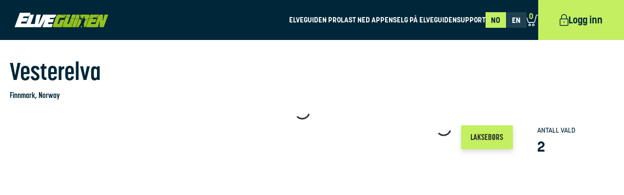

--- FILE ---
content_type: text/html; charset=utf-8
request_url: https://elveguiden.no/no/elv/vesterelva?tabType=aboutelven
body_size: 12614
content:
<!DOCTYPE html><html lang="no"><meta name="viewport" content="width=device-width, initial-scale=1.0, maximum-scale=5.0"/><head><meta charSet="utf-8" data-next-head=""/><meta name="viewport" content="width=device-width" data-next-head=""/><meta name="description" content="Finn din perfekte fiskeopplevelse!" data-next-head=""/><meta name="twitter:card" content="summary" data-next-head=""/><meta property="og:description" content="Finn din perfekte fiskeopplevelse!" data-next-head=""/><meta property="og:type" content="website" data-next-head=""/><meta property="og:image:width" content="1400" data-next-head=""/><meta property="og:image:height" content="933" data-next-head=""/><meta property="og:locale" content="nb_NO" data-next-head=""/><meta property="og:site_name" content="Elveguiden" data-next-head=""/><title data-next-head="">Vesterelva</title><meta name="robots" content="index,follow" data-next-head=""/><meta property="og:title" content="Vesterelva" data-next-head=""/><meta property="og:image" content="https://elveguiden.icdn.no/media/img_0469-9.jpg" data-next-head=""/><meta charSet="utf-8"/><link rel="apple-touch-icon" sizes="180x180" href="/favicons/apple-touch-icon.png"/><link rel="icon" type="image/png" sizes="32x32" href="/favicons/favicon-32x32.png"/><link rel="icon" type="image/png" sizes="16x16" href="/favicons/favicon-16x16.png"/><link rel="manifest" href="/favicons/site.webmanifest"/><link rel="mask-icon" href="/favicons/safari-pinned-tab.svg" color="#5bbad5"/><link rel="stylesheet" href="https://cdn.jsdelivr.net/gh/lipis/flag-icons@6.6.6/css/flag-icons.min.css"/><link rel="stylesheet" href="https://use.typekit.net/edn5ixv.css"/><meta name="apple-mobile-web-app-title" content="Elveguiden"/><meta name="apple-mobile-web-app-capable" content="yes"/><meta name="apple-mobile-web-app-status-bar-style" content="default"/><meta name="application-name" content="Elveguiden"/><meta name="msapplication-TileColor" content="#0c1f36"/><meta name="theme-color" content="#0c1f36"/><link rel="preload" href="/_next/static/css/6184824f97e5a66f.css" as="style"/><link rel="stylesheet" href="/_next/static/css/6184824f97e5a66f.css" data-n-g=""/><link rel="preload" href="/_next/static/css/de6fa09b8a0934d1.css" as="style"/><link rel="stylesheet" href="/_next/static/css/de6fa09b8a0934d1.css" data-n-p=""/><noscript data-n-css=""></noscript><script defer="" nomodule="" src="/_next/static/chunks/polyfills-42372ed130431b0a.js"></script><script src="/_next/static/chunks/webpack-1f61b32aceac5130.js" defer=""></script><script src="/_next/static/chunks/framework-0c60951c7e834e29.js" defer=""></script><script src="/_next/static/chunks/main-a5de687b35f47d59.js" defer=""></script><script src="/_next/static/chunks/pages/_app-39bb009f328c1711.js" defer=""></script><script src="/_next/static/chunks/8776cac6-7a6319027893d2f2.js" defer=""></script><script src="/_next/static/chunks/98309536-48460b4545220d7e.js" defer=""></script><script src="/_next/static/chunks/2bd5674f-0f29520b9d6328de.js" defer=""></script><script src="/_next/static/chunks/07c2d338-d0e3640811544adb.js" defer=""></script><script src="/_next/static/chunks/6f619596-aef5c827638efb2d.js" defer=""></script><script src="/_next/static/chunks/e098907b-2498cd8cc8713041.js" defer=""></script><script src="/_next/static/chunks/4400-6ffd78805ba2cbff.js" defer=""></script><script src="/_next/static/chunks/2867-608b36a4a4f4876c.js" defer=""></script><script src="/_next/static/chunks/9357-a3e59ca09221ff79.js" defer=""></script><script src="/_next/static/chunks/1781-2ba12a2964751fc4.js" defer=""></script><script src="/_next/static/chunks/5208-33e23c0d0dfc2680.js" defer=""></script><script src="/_next/static/chunks/7934-b056605b13e92ac1.js" defer=""></script><script src="/_next/static/chunks/3959-b1ee98b52fb99898.js" defer=""></script><script src="/_next/static/chunks/1116-c5f507e5fe0bab80.js" defer=""></script><script src="/_next/static/chunks/5084-752f1b65d3c43861.js" defer=""></script><script src="/_next/static/chunks/7712-0fda0d337c602089.js" defer=""></script><script src="/_next/static/chunks/6024-160781c607542c89.js" defer=""></script><script src="/_next/static/chunks/5022-4d84aa8dcf48908c.js" defer=""></script><script src="/_next/static/chunks/7134-d489cc745a6cbcb6.js" defer=""></script><script src="/_next/static/chunks/1788-cfd2562c7641b4e1.js" defer=""></script><script src="/_next/static/chunks/2448-c7b8f005508414ae.js" defer=""></script><script src="/_next/static/chunks/5846-f077959b1f049f38.js" defer=""></script><script src="/_next/static/chunks/pages/%5Blang%5D/elv/%5Bpid%5D-ba366767c1d6b6a4.js" defer=""></script><script src="/_next/static/S3S8A9mGi2RIvk3YYdb3y/_buildManifest.js" defer=""></script><script src="/_next/static/S3S8A9mGi2RIvk3YYdb3y/_ssgManifest.js" defer=""></script></head><body><div id="__next"><div class="typography"><header class="header"><a class="logo" href="/no"><img alt="Elveguiden logo" src="/icons/logo.svg" loading="lazy"/></a><nav class="desktop-nav"><ul class="nav-links"><li><a href="https://campio.my.canva.site/elveguiden-pro">Elveguiden PRO</a></li><li><a href="https://campio.my.canva.site/elveguiden-pro">Last ned appen</a></li><li><a href="/no/sell-on-elveguiden">Selg på Elveguiden</a></li><li><a href="/no/blog/hjelpesenter-faq-elveguiden">Support</a></li></ul><ul class="select-language-list"><li><a class="active" href="/no/elv/vesterelva?tabType=aboutelven">no</a></li><li><a class="" href="/en/elv/vesterelva?tabType=aboutelven">en</a></li></ul><div class="shop-cart"><a href="/no/cart"><img src="/icons/cart.svg" alt="cart"/><span class="amount">0</span></a></div><button class="login-button" type="button"><img alt="padlock" src="/icons/padlock.svg"/>Logg inn</button></nav><nav class="mobile-nav"><ul class="select-language-list"><li><a class="active" href="/no/elv/vesterelva?tabType=aboutelven">no</a></li><li><a class="" href="/en/elv/vesterelva?tabType=aboutelven">en</a></li></ul><div class="shop-cart"><a href="/no/cart"><img src="/icons/cart.svg" alt="cart"/><span class="amount">0</span></a></div><button class="hamburger-menu-button" type="button"><div class="hamburger "><span></span><span></span><span></span></div></button></nav></header><main><div class="Toastify"></div><div class="elver-subpage vald-variant"><div class="section-header-wrapper"><div class="container-fluid"><div class="row vald-row"><div class="col-7 col-lg-5 col-xl-3"><h1 class="section-title title-weather">Vesterelva</h1><div class="counties-wrapper"><span class="subtitle">Finnmark<!-- -->, Norway</span></div></div><div style="min-width:60%" class="col-xl-auto col-lg-auto parameters-wrapper pro-wrapper"><div><svg aria-hidden="true" focusable="false" data-prefix="far" data-icon="spinner-third" class="svg-inline--fa fa-spinner-third fa-spin fa-2x " role="img" xmlns="http://www.w3.org/2000/svg" viewBox="0 0 512 512"><path fill="currentColor" d="M457 372c11.5 6.6 26.3 2.7 31.8-9.3C503.7 330.2 512 294.1 512 256C512 122.7 410.1 13.2 280 1.1C266.8-.1 256 10.7 256 24s10.8 23.9 24 25.4C383.5 61.2 464 149.2 464 256c0 29.3-6.1 57.3-17 82.6c-5.3 12.2-1.5 26.8 10 33.5z"></path></svg></div></div><div class="col-xl-9 col-lg-auto parameters-wrapper"><div class="pro-wrapper-xl"><div><svg aria-hidden="true" focusable="false" data-prefix="far" data-icon="spinner-third" class="svg-inline--fa fa-spinner-third fa-spin fa-2x " role="img" xmlns="http://www.w3.org/2000/svg" viewBox="0 0 512 512"><path fill="currentColor" d="M457 372c11.5 6.6 26.3 2.7 31.8-9.3C503.7 330.2 512 294.1 512 256C512 122.7 410.1 13.2 280 1.1C266.8-.1 256 10.7 256 24s10.8 23.9 24 25.4C383.5 61.2 464 149.2 464 256c0 29.3-6.1 57.3-17 82.6c-5.3 12.2-1.5 26.8 10 33.5z"></path></svg></div></div><ul class="parameters"><div style="display:flex;flex-wrap:wrap;margin-bottom:10px"><li class="laksebors-link-li"><button type="button" class="buttons btn green shadow">Laksebørs</button></li></div><li>ANTALL VALD<span class="quantity">2</span></li></ul></div><div class="col-xl-2 col-lg-12 temperature-container"></div></div></div></div><div class="vald-tabs-wrapper"><div class="container-fluid"></div></div></div></main><footer class="footer"><div class="container-fluid"><div class="logo"><a href="/"><picture><source srcSet="/icons/logo.svg"/><img src="/icons/logo.svg" alt="logo"/></picture></a></div><div class="row footer-bottom"><div class="col-md-4 col-sm-12"><div class="footer-info" itemscope="" itemType="http://schema.org/LocalBusiness"><div itemProp="name">Redburn Innovations Ltd</div><div itemProp="address" itemscope="" itemType="http://schema.org/PostalAddress"><div itemProp="streetAddress">2 Cornhill 2nd Floor</div><div><span itemProp="postalCode">IP33 1BE</span> <span itemProp="addressLocality">Bury St Edmunds, Suffolk, England</span></div></div><div>Org.nr:<!-- --> <span itemProp="vatID">08846588</span></div></div></div><div class="col-md-4 col-sm-12"><div class="social-media"><ul><li><a itemProp="sameAs" href="https://www.facebook.com/Elveguiden/">FACEBOOK</a></li><li><a itemProp="sameAs" href="https://www.instagram.com/elveguiden/">INSTAGRAM</a></li></ul></div></div><div class="col-md-4 col-sm-12"><div class="privacy-policy "><ul><li><a href="/no/personvernerklaering">PERSONVERNERKLÆRING</a></li><li><a href="/no/blog/hjelpesenter-faq-elveguiden">Support</a></li></ul></div></div></div></div></footer></div></div><script id="__NEXT_DATA__" type="application/json">{"props":{"pageProps":{"data":{"id":132,"name":"Vesterelva","allow_block":0,"slug":"vesterelva","length":null,"contact_person":"Edgar Olsen","contact_phone":"481 74 775","contact_email":"vesterelvfiskeforening@gmail.com","featured_image":"https://elveguiden.icdn.no/media/img_0469-9.jpg","latitude":"70.15817595047207","longitude":"28.577981820757373","active_on_web":1,"active_on_laksebors":1,"send_email_feature_active":0,"send_email_feature_limit":null,"send_email_feature_used":null,"show_on_laksebors":1,"catch_reporting_type":"SIMPLE","nve_number":"241.5Z","currency_id":1,"timezone_id":2,"active_on_catch_trends":0,"objects_translations":[{"id":41,"key":"content","value":"\u003ch3\u003eVesterelva i Nesseby kommune!\u003c/h3\u003e\u003cp\u003eVesterelva åpnes for fiske 01.06 2025. Sesongen varer til 31.08.25 for laksefiske, og 14.09.25 for sjøørretfiske(i sone1)\u003c/p\u003e\u003cp\u003eVesterelva-joki avautuu kalastukselle 01.06.2025. Lohenkalastuskausi kestää 31.08.25 asti ja meritaimenenkalastuskausi (vyöhykkeellä 1) 14.09.25 asti.\u003c/p\u003e\u003cp\u003eThe Vesterelva River opens for fishing on 01.06.2025. The season lasts until 31.08.25 for salmon fishing, and 14.09.25 for sea trout fishing (in zone 1)\u003c/p\u003e\u003cp\u003eFISKEKORT - Kalastuslupa - Fishing license:\u003c/p\u003e\u003cp\u003eKjøp av fiskekort gjøres via elveguiden.no\u003c/p\u003e\u003cp\u003eKalastusluvat ostetaan osoitteesta elveguiden.no\u003c/p\u003e\u003cp\u003eFishing licenses are purchased via elveguiden.no\u003c/p\u003e\u003cp\u003e\u0026nbsp;\u003c/p\u003e\u003cp\u003eFisket forpaktes og administreres av Vesterelv fiskeforening.\u003c/p\u003e\u003cp\u003eVesterelva (\u003ca href=\"https://no.wikipedia.org/wiki/Nordsamisk\"\u003enordsamisk\u003c/a\u003e: \u003ci\u003eNjiðggujohka\u003c/i\u003e)\u003ca href=\"https://no.wikipedia.org/wiki/Vesterelva_(Nesseby)#cite_note-Stedsnavn-3\"\u003e[3]\u003c/a\u003e er ei elv i \u003ca href=\"https://no.wikipedia.org/wiki/Nesseby\"\u003eNesseby\u003c/a\u003e kommune i \u003ca href=\"https://no.wikipedia.org/wiki/Finnmark\"\u003eFinnmark\u003c/a\u003e. Den renner fra \u003ca href=\"https://no.wikipedia.org/wiki/Vesterelvvannet\"\u003eVesterelvvannet\u003c/a\u003e til Varangerfjorden ved grenda \u003ca href=\"https://no.wikipedia.org/wiki/Vesterelv\"\u003eVesterelv\u003c/a\u003e. Elva er 19,6 kilometer lang, eller 46,0 kilometer medregnet \u003ca href=\"https://no.wikipedia.org/wiki/Savetjohka\"\u003eSavetjohka\u003c/a\u003e.\u003c/p\u003e\u003cp\u003eNedstrøms Vesterelvvannet er dalbunnen fylt opp av løsavsetninger med landformer fra \u003ca href=\"https://no.wikipedia.org/wiki/Weichsel_(glasial)#Isavsmeltningen_ved_slutten_av_weichsel\"\u003eisavsmeltingens\u003c/a\u003e og \u003ca href=\"https://no.wikipedia.org/wiki/Landhevning\"\u003elandhevningens\u003c/a\u003e historie, som for eksempel marine terrasseformer, \u003ca href=\"https://no.wikipedia.org/wiki/D%C3%B8disgrop\"\u003edødisgroper\u003c/a\u003e, dreneringskanaler, \u003ca href=\"https://no.wikipedia.org/wiki/Esker\"\u003eeskere\u003c/a\u003e, strandvoller og randmorener. Vesterelvas nedre løp \u003ca href=\"https://no.wikipedia.org/wiki/Meander\"\u003emeandrer\u003c/a\u003e gjennom store løsmasser. På begge sider av elva ligger vidstrakte \u003ca href=\"https://no.wikipedia.org/wiki/Myr\"\u003emyrområder\u003c/a\u003e med store innslag av \u003ca href=\"https://no.wikipedia.org/wiki/Pals\"\u003epalsmyr\u003c/a\u003e.\u003ca href=\"https://no.wikipedia.org/wiki/Vesterelva_(Nesseby)#cite_note-Verneplan-4\"\u003e[4]\u003c/a\u003e\u003c/p\u003e\u003cp\u003eOmrådene rundt elvas munning i Varangerfjorden er fredet som \u003ca href=\"https://no.wikipedia.org/wiki/Varangerbotn_naturreservat\"\u003eVarangerbotn naturreservat\u003c/a\u003e.\u003c/p\u003e\u003cp\u003eDet går \u003ca href=\"https://no.wikipedia.org/wiki/Laks\"\u003elaks og ørret\u003c/a\u003e opp i elva, og det er bygget \u003ca href=\"https://no.wikipedia.org/wiki/Laksetrapp\"\u003elaksetrapper\u003c/a\u003e forbi fossene vest for \u003ca href=\"https://no.wikipedia.org/wiki/Karlebotn\"\u003eKarlebotn\u003c/a\u003e.\u003c/p\u003e\u003cp\u003e\u003ca href=\"https://no.wikipedia.org/wiki/Europavei_6\"\u003eEuropavei 6\u003c/a\u003e går langs nedre del av elva.\u003c/p\u003e\u003cp\u003eKjøp av fiskekort gjøres via elveguiden.no. Lokasjon for desinfisering finner merket i kart. Opp grustaket ved Karlebotnsletta, grønn boks.\u003c/p\u003e\u003cp\u003eFor spørsmål ta kontakt med elvevaktsjef Per Eigil Vesterfjeld - 405 30 575 eller Foreningens leder Edgar Olsen - 481 74 775\u003c/p\u003e\u003cp\u003e\u003cbr\u003e\u0026nbsp;\u003c/p\u003e","language":"nb"},{"id":42,"key":"regulation","value":"\u003cp\u003e\u003cstrong\u003eFiskeregler står først beskrevet på Norsk, deretter på Finsk og Engelsk.\u003c/strong\u003e\u003cbr\u003e\u003cstrong\u003eFishing rules are first described in Norwegian, thereby in Suomi and English\u003c/strong\u003e\u003c/p\u003e\u003cp\u003e\u003cstrong\u003eNytt fra 2024 er at holaks over 5 kg er fredet fra og med 1.august og ut sesongen.\u003c/strong\u003e\u003c/p\u003e\u003cp\u003e\u003cstrong\u003eYli 5 kg painavat naaraslohet ovat rauhoitettuja 1. elokuuta alkaen kauden loppuun.\u003c/strong\u003e\u003c/p\u003e\u003cp\u003e\u003cstrong\u003eFemale salmon over 5 kg are protected from August 1st until the end of the season.\u003c/strong\u003e\u003c/p\u003e\u003cp\u003e\u0026nbsp;\u003c/p\u003e\u003cp\u003e\u003cstrong\u003ePUKKELLAKS 2025 - Kyttyrälohi - humpback salmon\u0026nbsp;\u003c/strong\u003e\u003c/p\u003e\u003cp\u003e\u003cstrong\u003eOPPDATERT 24.07: Det er IKKE lengre lov å fiske etter pukkellaks med sluk/spinner. Det gjelder hele elven. \u003c/strong\u003eGrense for sluk/spinner-fiske er 200 meter fra elvemunningen. Det er lov å fiske med flue i hele elven, med gyldig fiskekort.\u003c/p\u003e\u003cp\u003e\u003cstrong\u003ePÄIVITETTY 24.07: Ryhälohen kalastus vieheillä/lipoilla EI ole enää sallittua. Tämä koskee koko jokea.\u003c/strong\u003e Viehe-/lippakalastuksen etäisyys suulta on 200 metriä. Perhokalastus on sallittu koko joessa voimassa olevalla kalastusluvalla.\u003c/p\u003e\u003cp\u003e\u003cstrong\u003eUPDATED 24.07: It is NO longer allowed to fish for humpback salmon with lures/spinners. This applies to the entire river.\u003c/strong\u003e The limit for lure/spinner fishing is 200 meters from the river mouth. Fly fishing is allowed in the entire river, with a valid fishing license.\u003c/p\u003e\u003cp\u003e\u0026nbsp;\u003c/p\u003e\u003cfigure class=\"table\"\u003e\u003ctable\u003e\u003ctbody\u003e\u003ctr\u003e\u003ctd colspan=\"8\"\u003e\u003cstrong\u003eFiskeregler for Vesterelva for sesong 2025\u003c/strong\u003e\u003c/td\u003e\u003ctd\u003e\u0026nbsp;\u003c/td\u003e\u003ctd\u003e\u0026nbsp;\u003c/td\u003e\u003c/tr\u003e\u003ctr\u003e\u003ctd\u003e\u0026nbsp;\u003c/td\u003e\u003ctd\u003e\u0026nbsp;\u003c/td\u003e\u003ctd\u003e\u0026nbsp;\u003c/td\u003e\u003ctd\u003e\u0026nbsp;\u003c/td\u003e\u003ctd\u003e\u0026nbsp;\u003c/td\u003e\u003ctd\u003e\u0026nbsp;\u003c/td\u003e\u003ctd\u003e\u0026nbsp;\u003c/td\u003e\u003ctd\u003e\u0026nbsp;\u003c/td\u003e\u003ctd\u003e\u0026nbsp;\u003c/td\u003e\u003ctd\u003e\u0026nbsp;\u003c/td\u003e\u003c/tr\u003e\u003ctr\u003e\u003ctd\u003e\u003cstrong\u003eFisketider\u003c/strong\u003e\u003c/td\u003e\u003ctd colspan=\"2\"\u003e\u003cstrong\u003eLaks\u003c/strong\u003e\u003c/td\u003e\u003ctd\u003e\u003cstrong\u003eSjøørret\u003c/strong\u003e\u003c/td\u003e\u003ctd colspan=\"2\"\u003e\u003cstrong\u003eSjørøye\u003c/strong\u003e\u003c/td\u003e\u003ctd\u003e\u0026nbsp;\u003c/td\u003e\u003ctd\u003e\u0026nbsp;\u003c/td\u003e\u003ctd\u003e\u0026nbsp;\u003c/td\u003e\u003ctd\u003e\u0026nbsp;\u003c/td\u003e\u003c/tr\u003e\u003ctr\u003e\u003ctd\u003eVesterelva\u003c/td\u003e\u003ctd colspan=\"2\"\u003e01.06.2025 - 31.08.2025\u003c/td\u003e\u003ctd\u003e01.06.25-14.09.25\u003c/td\u003e\u003ctd colspan=\"2\"\u003eFredet\u003c/td\u003e\u003ctd\u003e\u0026nbsp;\u003c/td\u003e\u003ctd\u003e\u0026nbsp;\u003c/td\u003e\u003ctd\u003e\u0026nbsp;\u003c/td\u003e\u003ctd\u003e\u0026nbsp;\u003c/td\u003e\u003c/tr\u003e\u003ctr\u003e\u003ctd\u003e\u0026nbsp;\u003c/td\u003e\u003ctd colspan=\"2\"\u003e\u0026nbsp;\u003c/td\u003e\u003ctd\u003e\u0026nbsp;\u003c/td\u003e\u003ctd colspan=\"2\"\u003e\u0026nbsp;\u003c/td\u003e\u003ctd\u003e\u0026nbsp;\u003c/td\u003e\u003ctd\u003e\u0026nbsp;\u003c/td\u003e\u003ctd\u003e\u0026nbsp;\u003c/td\u003e\u003ctd\u003e\u0026nbsp;\u003c/td\u003e\u003c/tr\u003e\u003ctr\u003e\u003ctd\u003e\u0026nbsp;\u003c/td\u003e\u003ctd colspan=\"8\"\u003e\u0026nbsp;\u003c/td\u003e\u003ctd\u003e\u0026nbsp;\u003c/td\u003e\u003c/tr\u003e\u003ctr\u003e\u003ctd\u003e\u003cstrong\u003eALL FREDET FISK SKAL GJENNUTSETTES\u003c/strong\u003e\u003c/td\u003e\u003ctd\u003e\u0026nbsp;\u003c/td\u003e\u003ctd\u003e\u0026nbsp;\u003c/td\u003e\u003ctd\u003e\u0026nbsp;\u003c/td\u003e\u003ctd\u003e\u0026nbsp;\u003c/td\u003e\u003ctd\u003e\u0026nbsp;\u003c/td\u003e\u003ctd\u003e\u0026nbsp;\u003c/td\u003e\u003ctd\u003e\u0026nbsp;\u003c/td\u003e\u003ctd\u003e\u0026nbsp;\u003c/td\u003e\u003ctd\u003e\u0026nbsp;\u003c/td\u003e\u003c/tr\u003e\u003ctr\u003e\u003ctd colspan=\"3\"\u003eKrav om desinfisering\u003c/td\u003e\u003ctd\u003e\u0026nbsp;\u003c/td\u003e\u003ctd\u003e\u0026nbsp;\u003c/td\u003e\u003ctd\u003e\u0026nbsp;\u003c/td\u003e\u003ctd\u003e\u0026nbsp;\u003c/td\u003e\u003ctd\u003e\u0026nbsp;\u003c/td\u003e\u003ctd\u003e\u0026nbsp;\u003c/td\u003e\u003ctd\u003e\u0026nbsp;\u003c/td\u003e\u003c/tr\u003e\u003ctr\u003e\u003ctd colspan=\"10\"\u003eAlle som ikke er bosatt i Finnmark, og Finnmarkinger som har fisket utenfor fylket skal desinfisere\u003c/td\u003e\u003c/tr\u003e\u003ctr\u003e\u003ctd colspan=\"2\"\u003efiskeutstyret.\u003c/td\u003e\u003ctd\u003e\u0026nbsp;\u003c/td\u003e\u003ctd\u003e\u0026nbsp;\u003c/td\u003e\u003ctd\u003e\u0026nbsp;\u003c/td\u003e\u003ctd\u003e\u0026nbsp;\u003c/td\u003e\u003ctd\u003e\u0026nbsp;\u003c/td\u003e\u003ctd\u003e\u0026nbsp;\u003c/td\u003e\u003ctd\u003e\u0026nbsp;\u003c/td\u003e\u003ctd\u003e\u0026nbsp;\u003c/td\u003e\u003c/tr\u003e\u003ctr\u003e\u003ctd\u003e\u0026nbsp;\u003c/td\u003e\u003ctd\u003e\u0026nbsp;\u003c/td\u003e\u003ctd\u003e\u0026nbsp;\u003c/td\u003e\u003ctd\u003e\u0026nbsp;\u003c/td\u003e\u003ctd\u003e\u0026nbsp;\u003c/td\u003e\u003ctd\u003e\u0026nbsp;\u003c/td\u003e\u003ctd\u003e\u0026nbsp;\u003c/td\u003e\u003ctd\u003e\u0026nbsp;\u003c/td\u003e\u003ctd\u003e\u0026nbsp;\u003c/td\u003e\u003ctd\u003e\u0026nbsp;\u003c/td\u003e\u003c/tr\u003e\u003ctr\u003e\u003ctd colspan=\"10\"\u003eFangstrapport skal leveres senest 1. oktober. Dersom fangstrapport ikke leveres innen fristen vil det\u003c/td\u003e\u003c/tr\u003e\u003ctr\u003e\u003ctd colspan=\"3\"\u003ebli ilagt et gebyr på kr 500,-\u0026nbsp;ved kjøp av kort i 2026\u003c/td\u003e\u003ctd colspan=\"6\"\u003e(www.elveguiden.no)\u003c/td\u003e\u003ctd\u003e\u0026nbsp;\u003c/td\u003e\u003c/tr\u003e\u003ctr\u003e\u003ctd\u003e\u0026nbsp;\u003c/td\u003e\u003ctd\u003e\u0026nbsp;\u003c/td\u003e\u003ctd\u003e\u0026nbsp;\u003c/td\u003e\u003ctd\u003e\u0026nbsp;\u003c/td\u003e\u003ctd\u003e\u0026nbsp;\u003c/td\u003e\u003ctd\u003e\u0026nbsp;\u003c/td\u003e\u003ctd\u003e\u0026nbsp;\u003c/td\u003e\u003ctd\u003e\u0026nbsp;\u003c/td\u003e\u003ctd\u003e\u0026nbsp;\u003c/td\u003e\u003ctd\u003e\u0026nbsp;\u003c/td\u003e\u003c/tr\u003e\u003ctr\u003e\u003ctd colspan=\"3\"\u003e\u003cstrong\u003eFiskesoner for døgnkort.\u003c/strong\u003e\u003c/td\u003e\u003ctd\u003e\u0026nbsp;\u003c/td\u003e\u003ctd\u003e\u0026nbsp;\u003c/td\u003e\u003ctd\u003e\u0026nbsp;\u003c/td\u003e\u003ctd\u003e\u0026nbsp;\u003c/td\u003e\u003ctd\u003e\u0026nbsp;\u003c/td\u003e\u003ctd\u003e\u0026nbsp;\u003c/td\u003e\u003ctd\u003e\u0026nbsp;\u003c/td\u003e\u003c/tr\u003e\u003ctr\u003e\u003ctd\u003e\u0026nbsp;\u003c/td\u003e\u003ctd\u003e\u0026nbsp;\u003c/td\u003e\u003ctd colspan=\"2\"\u003e\u0026nbsp;\u003c/td\u003e\u003ctd\u003e\u0026nbsp;\u003c/td\u003e\u003ctd colspan=\"3\"\u003e\u0026nbsp;\u003c/td\u003e\u003ctd\u003e\u0026nbsp;\u003c/td\u003e\u003ctd\u003e\u0026nbsp;\u003c/td\u003e\u003c/tr\u003e\u003ctr\u003e\u003ctd\u003eVesterelva\u003c/td\u003e\u003ctd\u003eSone 1→\u003c/td\u003e\u003ctd colspan=\"2\"\u003eFra sjøen og til brufossen\u003c/td\u003e\u003ctd\u003eSone 2→\u003c/td\u003e\u003ctd colspan=\"4\"\u003eFra fredningssone slutt til over storfossen(tunellen)og\u0026nbsp; oppover\u003c/td\u003e\u003ctd\u003e\u0026nbsp;\u003c/td\u003e\u003c/tr\u003e\u003ctr\u003e\u003ctd\u003e\u0026nbsp;\u003c/td\u003e\u003ctd\u003e\u0026nbsp;\u003c/td\u003e\u003ctd\u003e\u0026nbsp;\u003c/td\u003e\u003ctd\u003e\u0026nbsp;\u003c/td\u003e\u003ctd\u003e\u0026nbsp;\u003c/td\u003e\u003ctd colspan=\"4\"\u003e\u0026nbsp;\u003c/td\u003e\u003ctd\u003e\u0026nbsp;\u003c/td\u003e\u003c/tr\u003e\u003ctr\u003e\u003ctd colspan=\"2\"\u003e\u003cstrong\u003eFredningssoner\u003c/strong\u003e\u003c/td\u003e\u003ctd\u003e\u0026nbsp;\u003c/td\u003e\u003ctd\u003e\u0026nbsp;\u003c/td\u003e\u003ctd\u003e\u0026nbsp;\u003c/td\u003e\u003ctd\u003e\u0026nbsp;\u003c/td\u003e\u003ctd\u003e\u0026nbsp;\u003c/td\u003e\u003ctd\u003e\u0026nbsp;\u003c/td\u003e\u003ctd\u003e\u0026nbsp;\u003c/td\u003e\u003ctd\u003e\u0026nbsp;\u003c/td\u003e\u003c/tr\u003e\u003ctr\u003e\u003ctd\u003e\u0026nbsp;\u003c/td\u003e\u003ctd colspan=\"9\"\u003e\u0026nbsp;\u003c/td\u003e\u003c/tr\u003e\u003ctr\u003e\u003ctd\u003eVesterelva\u003c/td\u003e\u003ctd colspan=\"7\"\u003eFra brufossen og 50m ovenfor laksetrappene forbi tunellen.\u003c/td\u003e\u003ctd\u003e\u0026nbsp;\u003c/td\u003e\u003ctd\u003e\u0026nbsp;\u003c/td\u003e\u003c/tr\u003e\u003ctr\u003e\u003ctd colspan=\"5\"\u003e\u003cp\u003e\u0026nbsp;\u003c/p\u003e\u003cp\u003eEn fisker kan kjøpe kort for en sone pr.døgn pr. elv.\u003c/p\u003e\u003c/td\u003e\u003ctd\u003e\u0026nbsp;\u003c/td\u003e\u003ctd\u003e\u0026nbsp;\u003c/td\u003e\u003ctd\u003e\u0026nbsp;\u003c/td\u003e\u003ctd\u003e\u0026nbsp;\u003c/td\u003e\u003ctd\u003e\u0026nbsp;\u003c/td\u003e\u003c/tr\u003e\u003ctr\u003e\u003ctd colspan=\"3\"\u003e\u003cp\u003eSom redskap er følgende tillatt:\u003c/p\u003e\u003cp\u003eFluefiske og markfiske uten søkke gjelder for hele sesongen. \u0026nbsp;\u003c/p\u003e\u003cp\u003eFra 1. Juni - 10. Juli er det tillatt med sluk, wobbler og spinner. I samme periode er det også tillatt med vekt på liner, fluer og bly under markfiske, samt fortynget nymfer. Ved lav vannstand eller andre uforutsette endringer i forholdene kan styret vedta og innskrenke slukfiske og annet fiske med fortyngning.\u003c/p\u003e\u003cp\u003eDet er IKKE lov å bruke \u0026nbsp;noen form for redskap med trippelkrok\u003c/p\u003e\u003cp\u003eFor barn er det tillat å fiske med sluk fra\u0026nbsp;nederste bru og til sjøen hele sesongen.\u0026nbsp;\u003c/p\u003e\u003c/td\u003e\u003ctd colspan=\"7\"\u003e\u0026nbsp;\u003c/td\u003e\u003c/tr\u003e\u003ctr\u003e\u003ctd\u003e\u0026nbsp;\u003c/td\u003e\u003ctd\u003e\u0026nbsp;\u003c/td\u003e\u003ctd\u003e\u0026nbsp;\u003c/td\u003e\u003ctd colspan=\"7\"\u003e\u0026nbsp;\u003c/td\u003e\u003c/tr\u003e\u003ctr\u003e\u003ctd colspan=\"7\"\u003eVed kødannelse i fiskekulper så skal fiskerne rullere hvert 20 minutt\u003c/td\u003e\u003ctd\u003e\u0026nbsp;\u003c/td\u003e\u003ctd\u003e\u0026nbsp;\u003c/td\u003e\u003ctd\u003e\u0026nbsp;\u003c/td\u003e\u003c/tr\u003e\u003ctr\u003e\u003ctd colspan=\"5\"\u003eLegitimasjon med bilde skal medbringes under fiske.\u003c/td\u003e\u003ctd\u003e\u0026nbsp;\u003c/td\u003e\u003ctd\u003e\u0026nbsp;\u003c/td\u003e\u003ctd\u003e\u0026nbsp;\u003c/td\u003e\u003ctd\u003e\u0026nbsp;\u003c/td\u003e\u003ctd\u003e\u0026nbsp;\u003c/td\u003e\u003c/tr\u003e\u003ctr\u003e\u003ctd colspan=\"9\"\u003eBetalt fisketrygdavgift, fiskekort samt desinfeksjonsattest må medbringes under fiske.\u003c/td\u003e\u003ctd\u003e\u0026nbsp;\u003c/td\u003e\u003c/tr\u003e\u003ctr\u003e\u003ctd colspan=\"10\"\u003eBrudd på bestemmelser satt av forpakter kan føre til gebyr og utestengelse fra fiske og politianmeldelse\u003c/td\u003e\u003c/tr\u003e\u003ctr\u003e\u003ctd colspan=\"6\"\u003evil bli vurdert. Brudd på offentlige regler vil bli politianmeldt\u003c/td\u003e\u003ctd\u003e\u0026nbsp;\u003c/td\u003e\u003ctd\u003e\u0026nbsp;\u003c/td\u003e\u003ctd\u003e\u0026nbsp;\u003c/td\u003e\u003ctd\u003e\u0026nbsp;\u003c/td\u003e\u003c/tr\u003e\u003ctr\u003e\u003ctd\u003e\u0026nbsp;\u003c/td\u003e\u003ctd\u003e\u0026nbsp;\u003c/td\u003e\u003ctd\u003e\u0026nbsp;\u003c/td\u003e\u003ctd\u003e\u0026nbsp;\u003c/td\u003e\u003ctd\u003e\u0026nbsp;\u003c/td\u003e\u003ctd\u003e\u0026nbsp;\u003c/td\u003e\u003ctd\u003e\u0026nbsp;\u003c/td\u003e\u003ctd\u003e\u0026nbsp;\u003c/td\u003e\u003ctd\u003e\u0026nbsp;\u003c/td\u003e\u003ctd\u003e\u0026nbsp;\u003c/td\u003e\u003c/tr\u003e\u003ctr\u003e\u003ctd\u003eVESTERELV\u003c/td\u003e\u003ctd\u003e\u0026nbsp;\u003c/td\u003e\u003ctd\u003e\u0026nbsp;\u003c/td\u003e\u003ctd\u003e\u0026nbsp;\u003c/td\u003e\u003ctd\u003e\u0026nbsp;\u003c/td\u003e\u003ctd\u003e\u0026nbsp;\u003c/td\u003e\u003ctd\u003e\u0026nbsp;\u003c/td\u003e\u003ctd\u003e\u0026nbsp;\u003c/td\u003e\u003ctd\u003e\u0026nbsp;\u003c/td\u003e\u003ctd\u003e\u0026nbsp;\u003c/td\u003e\u003c/tr\u003e\u003ctr\u003e\u003ctd\u003eElvevakter/Riverguards/Vartijoita\u003c/td\u003e\u003ctd\u003e\u0026nbsp;\u003c/td\u003e\u003ctd\u003e\u0026nbsp;\u003c/td\u003e\u003ctd\u003e\u0026nbsp;\u003c/td\u003e\u003ctd\u003e\u0026nbsp;\u003c/td\u003e\u003ctd\u003e\u0026nbsp;\u003c/td\u003e\u003ctd\u003e\u0026nbsp;\u003c/td\u003e\u003ctd\u003e\u0026nbsp;\u003c/td\u003e\u003ctd\u003e\u0026nbsp;\u003c/td\u003e\u003ctd\u003e\u0026nbsp;\u003c/td\u003e\u003c/tr\u003e\u003ctr\u003e\u003ctd colspan=\"2\"\u003ePer Eigil Vesterfjeld\u003c/td\u003e\u003ctd\u003e+47 40530575\u003c/td\u003e\u003ctd\u003e\u0026nbsp;\u003c/td\u003e\u003ctd\u003e\u0026nbsp;\u003c/td\u003e\u003ctd\u003e\u0026nbsp;\u003c/td\u003e\u003ctd\u003e\u0026nbsp;\u003c/td\u003e\u003ctd\u003e\u0026nbsp;\u003c/td\u003e\u003ctd\u003e\u0026nbsp;\u003c/td\u003e\u003ctd\u003e\u0026nbsp;\u003c/td\u003e\u003c/tr\u003e\u003ctr\u003e\u003ctd colspan=\"2\"\u003e\u0026nbsp;\u003c/td\u003e\u003ctd\u003e\u0026nbsp;\u003c/td\u003e\u003ctd\u003e\u0026nbsp;\u003c/td\u003e\u003ctd\u003e\u0026nbsp;\u003c/td\u003e\u003ctd\u003e\u0026nbsp;\u003c/td\u003e\u003ctd\u003e\u0026nbsp;\u003c/td\u003e\u003ctd\u003e\u0026nbsp;\u003c/td\u003e\u003ctd\u003e\u0026nbsp;\u003c/td\u003e\u003ctd\u003e\u0026nbsp;\u003c/td\u003e\u003c/tr\u003e\u003ctr\u003e\u003ctd colspan=\"2\"\u003e\u0026nbsp;\u003c/td\u003e\u003ctd\u003e\u0026nbsp;\u003c/td\u003e\u003ctd\u003e\u0026nbsp;\u003c/td\u003e\u003ctd\u003e\u0026nbsp;\u003c/td\u003e\u003ctd\u003e\u0026nbsp;\u003c/td\u003e\u003ctd\u003e\u0026nbsp;\u003c/td\u003e\u003ctd\u003e\u0026nbsp;\u003c/td\u003e\u003ctd\u003e\u0026nbsp;\u003c/td\u003e\u003ctd\u003e\u0026nbsp;\u003c/td\u003e\u003c/tr\u003e\u003ctr\u003e\u003ctd colspan=\"2\"\u003eFangstrapportering\u003c/td\u003e\u003ctd\u003e\u0026nbsp;\u003c/td\u003e\u003ctd\u003e\u0026nbsp;\u003c/td\u003e\u003ctd\u003e\u0026nbsp;\u003c/td\u003e\u003ctd\u003e\u0026nbsp;\u003c/td\u003e\u003ctd\u003e\u0026nbsp;\u003c/td\u003e\u003ctd\u003e\u0026nbsp;\u003c/td\u003e\u003ctd\u003e\u0026nbsp;\u003c/td\u003e\u003ctd\u003e\u0026nbsp;\u003c/td\u003e\u003c/tr\u003e\u003ctr\u003e\u003ctd colspan=\"6\"\u003eAll fangst skal rapporteres, også nullfangst og gjenutsatt fisk.\u003c/td\u003e\u003ctd\u003e\u0026nbsp;\u003c/td\u003e\u003ctd\u003e\u0026nbsp;\u003c/td\u003e\u003ctd\u003e\u0026nbsp;\u003c/td\u003e\u003ctd\u003e\u0026nbsp;\u003c/td\u003e\u003c/tr\u003e\u003ctr\u003e\u003ctd colspan=\"6\"\u003eEnhver fisker har lovpålagt plikt til å rapportere fangst .\u003c/td\u003e\u003ctd\u003e\u0026nbsp;\u003c/td\u003e\u003ctd\u003e\u0026nbsp;\u003c/td\u003e\u003ctd\u003e\u0026nbsp;\u003c/td\u003e\u003ctd\u003e\u0026nbsp;\u003c/td\u003e\u003c/tr\u003e\u003ctr\u003e\u003ctd\u003e\u0026nbsp;\u003c/td\u003e\u003ctd\u003e\u0026nbsp;\u003c/td\u003e\u003ctd\u003e\u0026nbsp;\u003c/td\u003e\u003ctd\u003e\u0026nbsp;\u003c/td\u003e\u003ctd\u003e\u0026nbsp;\u003c/td\u003e\u003ctd\u003e\u0026nbsp;\u003c/td\u003e\u003ctd\u003e\u0026nbsp;\u003c/td\u003e\u003ctd\u003e\u0026nbsp;\u003c/td\u003e\u003ctd\u003e\u0026nbsp;\u003c/td\u003e\u003ctd\u003e\u0026nbsp;\u003c/td\u003e\u003c/tr\u003e\u003ctr\u003e\u003ctd colspan=\"7\"\u003eRapportering på \u0026nbsp;www.elveguiden.no\u003c/td\u003e\u003ctd\u003e\u0026nbsp;\u003c/td\u003e\u003ctd\u003e\u0026nbsp;\u003c/td\u003e\u003ctd\u003e\u0026nbsp;\u003c/td\u003e\u003c/tr\u003e\u003c/tbody\u003e\u003c/table\u003e\u003c/figure\u003e\u003cp\u003e\u0026nbsp;\u003c/p\u003e\u003cp\u003e\u0026nbsp;\u003c/p\u003e\u003cp\u003eVesterelvan kalastussäännöt kaudelle 2025­\u003c/p\u003e\u003cp\u003e\u003cstrong\u003eVesterelva \u0026nbsp;\u0026nbsp;\u0026nbsp;\u0026nbsp; \u0026nbsp;\u003c/strong\u003e\u003c/p\u003e\u003cp\u003eLohi \u0026nbsp;\u0026nbsp;\u0026nbsp; 01.06 - 31.08.\u003c/p\u003e\u003cp\u003eMeritaimen\u0026nbsp;\u0026nbsp;\u0026nbsp; 01.06. - 14.09.\u003c/p\u003e\u003cp\u003eNieriä Rauhoitettu, vapautettava\u003c/p\u003e\u003cp\u003e\u0026nbsp;\u003c/p\u003e\u003cp\u003e\u003cstrong\u003eVesterelva\u0026nbsp;\u003c/strong\u003e \u0026nbsp;\u0026nbsp;\u0026nbsp; Meritaimenella pidennetty kalastusaika 14. syyskuuta asti Brufossenilta merelle.\u003c/p\u003e\u003cp\u003e­\u003c/p\u003e\u003cp\u003eKAIKKI RAUHOITETUT KALAT ON VAPAUTETTAVA TURVALLISESTI JA VAHINGOITTUMATTA TAKAISIN JOKEEN!\u003c/p\u003e\u003cp\u003e\u0026nbsp;\u003c/p\u003e\u003cp\u003e\u003cstrong\u003eDesinfiointia koskevat vaatimukset\u003c/strong\u003e\u003c/p\u003e\u003cp\u003eHenkilön, joka ei asu vakituisesti Finnmarkissa tai Finnmarkissa vakituisesti asuva joka on kalastanut läänin ulkopuolella, on desinfioitava kaikki kalastusvälineet.\u003c/p\u003e\u003cp\u003e\u0026nbsp;\u003c/p\u003e\u003cp\u003e\u003cstrong\u003eSaalisilmoitus\u003c/strong\u003e on toimitettava viimeistään 1.10.2024 mennessä. Jos saalisilmoitusta ei toimiteta määräajassa, veloitetaan 500 NOK:n maksu, kun ostat kalastusluvan vuonna 2025. ( www.elveguiden.no)\u003c/p\u003e\u003cp\u003e\u0026nbsp;\u003c/p\u003e\u003cp\u003e\u003cstrong\u003eVuorokausilupien (24h) kalastusalueet (Sonet)\u003c/strong\u003e\u003c/p\u003e\u003cp\u003eVesterelva Sone 1 → Mereltä \u0026nbsp;Brufossennille \u0026nbsp;\u0026nbsp;\u0026nbsp;\u0026nbsp;\u0026nbsp;\u0026nbsp;\u0026nbsp;\u0026nbsp;\u0026nbsp;\u0026nbsp;\u0026nbsp;\u0026nbsp;\u0026nbsp; Sone 2 → Suojelualueelta Storfossenin loppuun (tunneli) ja siitä ylävirtaan\u003c/p\u003e\u003cp\u003e\u0026nbsp;\u003c/p\u003e\u003cp\u003e\u003cstrong\u003eSuojelualueet\u003c/strong\u003e\u003c/p\u003e\u003cp\u003eVesterelva - Vesiputouksesta eteenpäin ja 50 m lohiportaiden yläpuolelle tunnelin ohi.\u003c/p\u003e\u003cp\u003e\u0026nbsp;\u003c/p\u003e\u003cp\u003eKalastaja voi ostaa kalastusluvan yhdelle alueelle (sone) per päivä per joki\u003c/p\u003e\u003cp\u003e\u0026nbsp;\u003c/p\u003e\u003cp\u003eKalastusvälineinä sallitaan mato, vaappu ja uistin 1. kesäkuuta - 10. heinäkuuta välisenä aikana.\u003c/p\u003e\u003cp\u003e\u0026nbsp;\u003c/p\u003e\u003cp\u003ePerhokalastus ja kalastus madolla ilman painoa on sallittu koko kauden ajan.\u003c/p\u003e\u003cp\u003e\u0026nbsp;\u003c/p\u003e\u003cp\u003eMikäli poolille syntyy jonotus, on yhden kalastusvuoron pituus 20 minuuttia / kalastaja\u003c/p\u003e\u003cp\u003e\u0026nbsp;\u003c/p\u003e\u003cp\u003eValokuvallinen henkilötunnus on pidettävä mukana kalastuksen aikana.\u003c/p\u003e\u003cp\u003e\u0026nbsp;\u003c/p\u003e\u003cp\u003eNorjan valtion lupa, kalastuslupa ja desinfiointitodistus on pidettävä mukana kalastuksen aikana.\u003c/p\u003e\u003cp\u003e\u0026nbsp;\u003c/p\u003e\u003cp\u003eMaanomistajien asettamien määräysten rikkominen voi johtaa sanktioihin ja kalastuksen keskeyttämiseen sekä mahdollisesti poliisille raportoimiseen.\u003c/p\u003e\u003cp\u003e\u0026nbsp;\u003c/p\u003e\u003cp\u003eJulkisten sääntöjen rikkomisesta ilmoitetaan poliisille\u003c/p\u003e\u003cp\u003e\u0026nbsp;\u003c/p\u003e\u003cp\u003eKalastuksen valvojat\u003c/p\u003e\u003cp\u003e\u0026nbsp;\u003c/p\u003e\u003cp\u003e\u0026nbsp;\u003c/p\u003e\u003cp\u003eSaalisilmoitukset\u003c/p\u003e\u003cp\u003eKaikki saaliit on ilmoitettava, mukaan lukien saaliiksi otetut ja vapautetut kalat.\u003c/p\u003e\u003cp\u003e\u0026nbsp;\u003c/p\u003e\u003cp\u003eJokaisella kalastajalla on lakisääteinen velvollisuus ilmoittaa saaliinsa.\u003c/p\u003e\u003cp\u003e\u0026nbsp;\u003c/p\u003e\u003cp\u003eSaalisilmoituksen voi tehdä\u0026nbsp; \u003ca href=\"http://www.elveguiden.no\"\u003ewww.elveguiden.no\u003c/a\u003e\u003c/p\u003e\u003cp\u003e\u0026nbsp;\u003c/p\u003e\u003cp\u003eENGLISH - Policy\u003c/p\u003e\u003cp\u003eFishing rules for Vesterelva for season 2025\u003cbr\u003e\u003cbr\u003e\u003cstrong\u003eNew from the season of 2024 is that all female salmon above 5 kg are illegal to kill from 10th of august.\u003c/strong\u003e\u003c/p\u003e\u003cp\u003eFishing season for Salmon ,Sea trout \u0026nbsp;is from 1/6 to 31/8\u003c/p\u003e\u003cp\u003eThe arctic char is protected in Vesterelva!\u003c/p\u003e\u003cp\u003eVesterelva Extended fishing time for sea trout until 14 September from the bridge waterfall to the sea.\u003c/p\u003e\u003cp\u003eALL PROTECTED FISH MUST BE RETURNED SAFELY AND UNHARMED TO THE RIVER!\u003c/p\u003e\u003cp\u003eRequirements for disinfection\u003c/p\u003e\u003cp\u003eAnyone who is not resident in Finnmark and residents from Finnmark who has been fishing outside the county must disinfect\u003c/p\u003e\u003cp\u003efishing gear.\u003c/p\u003e\u003cp\u003eCatch report must be submitted\u0026nbsp; no later than October 1, 2025. If the catch report is not delivered within the deadline, it will be charged a fee of NOK 500, - when purchasing cards in 2026. (www.elveguiden.no)\u003c/p\u003e\u003cp\u003eFishing zones for 24-hour cards.\u003c/p\u003e\u003cp\u003eVesterelva Zone 1 → From the sea to the waterfall zone 2 → From the conservation zone to the end\u003c/p\u003e\u003cp\u003ethe big waterfall (the tunnel) and up\u003c/p\u003e\u003cp\u003e\u0026nbsp;\u003c/p\u003e\u003cp\u003eProtected areas\u003c/p\u003e\u003cp\u003eVesterelva From the waterfall and 50m above the salmon stairs past the tunnel.\u003c/p\u003e\u003cp\u003eA fisherman can buy cards for one zone per day per day. river.\u003c/p\u003e\u003cp\u003eThe following is permitted to fish with: Sluk, Wobbler and Spinner will be permitted from June 1st to July 10th.\u003c/p\u003e\u003cp\u003eFly fishing and worm fishing without weight apply for the entire season.\u003c/p\u003e\u003cp\u003eWhen queuing in fishing pools, the fishermen have to rotate every 20 minutes\u003c/p\u003e\u003cp\u003ePhoto ID must be brought along during fishing.\u003c/p\u003e\u003cp\u003ePaid fishing license fee, fishing license and disinfection certificate must be brought along during fishing.\u003c/p\u003e\u003cp\u003eViolations of regulations set by the tenant can lead to fees and exclusion from fishing and police reporting\u003c/p\u003e\u003cp\u003ewill be evaluated. Violation of public rules will be reported to the police\u003c/p\u003e\u003cp\u003e\u0026nbsp;\u003c/p\u003e\u003cp\u003eCatch reports\u003c/p\u003e\u003cp\u003eAll catches must be reported, including catch and re-released fish.\u003c/p\u003e\u003cp\u003eEvery fisherman has a statutory duty to report catch.\u003c/p\u003e\u003cp\u003eReporting at www.elveguiden.no\u003c/p\u003e\u003cp\u003e\u0026nbsp;\u003c/p\u003e","language":"nb"},{"id":712,"key":"content","value":"\u003cp\u003eVesterelva (\u003ci\u003eNjiðggujohka in \u003c/i\u003e\u003ca href=\"https://no.wikipedia.org/wiki/Nordsamisk\"\u003enorthern sami\u003c/a\u003e)\u003ca href=\"https://no.wikipedia.org/wiki/Vesterelva_(Nesseby)#cite_note-Stedsnavn-3\"\u003e[3]\u003c/a\u003e is a river in \u003ca href=\"https://no.wikipedia.org/wiki/Nesseby\"\u003eNesseby\u003c/a\u003e municipality in \u003ca href=\"https://no.wikipedia.org/wiki/Finnmark\"\u003eFinnmark\u003c/a\u003e County. It flows from \u003ca href=\"https://no.wikipedia.org/wiki/Vesterelvvannet\"\u003eVesterelvvannet\u003c/a\u003e to\u003ca href=\"https://no.wikipedia.org/wiki/Meskefjorden\"\u003e Meskefjorden\u003c/a\u003e by\u003ca href=\"https://no.wikipedia.org/wiki/Vesterelv\"\u003e Vesterelv\u003c/a\u003e. The river is 19,6 kilometers long, or 46,0 kilometers counting\u003ca href=\"https://no.wikipedia.org/wiki/Savetjohka\"\u003e Savetjohka\u003c/a\u003e.\u003c/p\u003e\u003cp\u003eDownstream of the Vesterelvvannet, the valley is filled with loose deposits with landforms from the history of ice melting such as ice pits, drainage channels and beach ridges.\u0026nbsp;\u003c/p\u003e\u003cp\u003eVesterelva's lower course meanders through large masses. On both sides of the river lies big marsh areas with a lot of permafrost mires.\u003c/p\u003e\u003cp\u003eThe area where the river ends in Varangerfjorden is protected as a nature reserve.\u003c/p\u003e\u003cp\u003eThere are salmon in the river and salmon stairs has been built pass the waterfalls west for Karlebotn.\u0026nbsp;\u003c/p\u003e\u003cp\u003eEuropavei 6 crosses the lower part of the river.\u003c/p\u003e","language":"en"},{"id":1893,"key":"optional_1_title","value":"Disinfection","language":"en"},{"id":1894,"key":"optional_1_content","value":"\u003cp\u003eThere is an unattended disinfection station in Vesterelva. You will find a code on the station that you register in the app after you have disinfected and it is mandatory to pay the fee for disinfection that you buy \u003ca href=\"https://elveguiden.no/no/vald/sone-1-vesterelva?tabType=fishcards\"\u003ehere.\u003c/a\u003e\u003cbr\u003e\u003cbr\u003eThe disinfection station is marked on the \u003ca href=\"https://elveguiden.no/no/elv/vesterelva?tabType=map\"\u003emap\u0026nbsp;\u003c/a\u003e\u003c/p\u003e\u003cp\u003e\u0026nbsp;\u003c/p\u003e","language":"en"},{"id":6682,"key":"regulation","value":"\u003cp\u003e\u003cstrong\u003eFiskeregler står først beskrevet på Norsk, deretter på Finsk og Engelsk.\u003c/strong\u003e\u003cbr\u003e\u003cstrong\u003eFishing rules are first described in Norwegian, thereby in Suomi and English\u003c/strong\u003e\u003c/p\u003e\u003cp\u003e\u003cstrong\u003eNytt fra 2024 er at holaks over 5 kg er fredet fra og med 10.august og ut sesongen.\u003c/strong\u003e\u003c/p\u003e\u003cfigure class=\"table\"\u003e\u003ctable\u003e\u003ctbody\u003e\u003ctr\u003e\u003ctd colspan=\"9\"\u003eFiskeregler for Bergebyelva og Vesterelva for sesong 2024\u003c/td\u003e\u003ctd\u003e\u0026nbsp;\u003c/td\u003e\u003ctd\u003e\u0026nbsp;\u003c/td\u003e\u003c/tr\u003e\u003ctr\u003e\u003ctd\u003e\u0026nbsp;\u003c/td\u003e\u003ctd\u003e\u0026nbsp;\u003c/td\u003e\u003ctd\u003e\u0026nbsp;\u003c/td\u003e\u003ctd\u003e\u0026nbsp;\u003c/td\u003e\u003ctd\u003e\u0026nbsp;\u003c/td\u003e\u003ctd\u003e\u0026nbsp;\u003c/td\u003e\u003ctd\u003e\u0026nbsp;\u003c/td\u003e\u003ctd\u003e\u0026nbsp;\u003c/td\u003e\u003ctd\u003e\u0026nbsp;\u003c/td\u003e\u003ctd\u003e\u0026nbsp;\u003c/td\u003e\u003ctd\u003e\u0026nbsp;\u003c/td\u003e\u003c/tr\u003e\u003ctr\u003e\u003ctd\u003e\u003cstrong\u003eFisketider\u003c/strong\u003e\u003c/td\u003e\u003ctd colspan=\"2\"\u003e\u003cstrong\u003eLaks\u003c/strong\u003e\u003c/td\u003e\u003ctd colspan=\"2\"\u003e\u003cstrong\u003eSjøørret\u003c/strong\u003e\u003c/td\u003e\u003ctd colspan=\"2\"\u003e\u003cstrong\u003eSjørøye\u003c/strong\u003e\u003c/td\u003e\u003ctd\u003e\u0026nbsp;\u003c/td\u003e\u003ctd\u003e\u0026nbsp;\u003c/td\u003e\u003ctd\u003e\u0026nbsp;\u003c/td\u003e\u003ctd\u003e\u0026nbsp;\u003c/td\u003e\u003c/tr\u003e\u003ctr\u003e\u003ctd\u003eBergebyelva\u003c/td\u003e\u003ctd colspan=\"2\"\u003e01.06.2024 - 31.08.2024\u003c/td\u003e\u003ctd colspan=\"2\"\u003eFredet\u003c/td\u003e\u003ctd colspan=\"2\"\u003eFredet\u003c/td\u003e\u003ctd\u003e\u0026nbsp;\u003c/td\u003e\u003ctd\u003e\u0026nbsp;\u003c/td\u003e\u003ctd\u003e\u0026nbsp;\u003c/td\u003e\u003ctd\u003e\u0026nbsp;\u003c/td\u003e\u003c/tr\u003e\u003ctr\u003e\u003ctd\u003eVesterelva\u003c/td\u003e\u003ctd colspan=\"2\"\u003e01.06.2024 - 31.08.2024\u003c/td\u003e\u003ctd colspan=\"2\"\u003e01.06.24-14.09.24\u003c/td\u003e\u003ctd colspan=\"2\"\u003eFredet\u003c/td\u003e\u003ctd\u003e\u0026nbsp;\u003c/td\u003e\u003ctd\u003e\u0026nbsp;\u003c/td\u003e\u003ctd\u003e\u0026nbsp;\u003c/td\u003e\u003ctd\u003e\u0026nbsp;\u003c/td\u003e\u003c/tr\u003e\u003ctr\u003e\u003ctd\u003e\u0026nbsp;\u003c/td\u003e\u003ctd colspan=\"2\"\u003e\u0026nbsp;\u003c/td\u003e\u003ctd colspan=\"2\"\u003e\u0026nbsp;\u003c/td\u003e\u003ctd colspan=\"2\"\u003e\u0026nbsp;\u003c/td\u003e\u003ctd\u003e\u0026nbsp;\u003c/td\u003e\u003ctd\u003e\u0026nbsp;\u003c/td\u003e\u003ctd\u003e\u0026nbsp;\u003c/td\u003e\u003ctd\u003e\u0026nbsp;\u003c/td\u003e\u003c/tr\u003e\u003ctr\u003e\u003ctd\u003eVesterelva\u003c/td\u003e\u003ctd colspan=\"9\"\u003eUtvidet fisketid for sjøørret til 14. September fra brufossen til sjøen. |\u003c/td\u003e\u003ctd\u003e\u0026nbsp;\u003c/td\u003e\u003c/tr\u003e\u003ctr\u003e\u003ctd\u003eALL FREDET FISK SKAL GJENNUTSETTES\u003c/td\u003e\u003ctd\u003e\u0026nbsp;\u003c/td\u003e\u003ctd\u003e\u0026nbsp;\u003c/td\u003e\u003ctd\u003e\u0026nbsp;\u003c/td\u003e\u003ctd\u003e\u0026nbsp;\u003c/td\u003e\u003ctd\u003e\u0026nbsp;\u003c/td\u003e\u003ctd\u003e\u0026nbsp;\u003c/td\u003e\u003ctd\u003e\u0026nbsp;\u003c/td\u003e\u003ctd\u003e\u0026nbsp;\u003c/td\u003e\u003ctd\u003e\u0026nbsp;\u003c/td\u003e\u003ctd\u003e\u0026nbsp;\u003c/td\u003e\u003c/tr\u003e\u003ctr\u003e\u003ctd colspan=\"3\"\u003eKrav om desinfisering\u003c/td\u003e\u003ctd\u003e\u0026nbsp;\u003c/td\u003e\u003ctd\u003e\u0026nbsp;\u003c/td\u003e\u003ctd\u003e\u0026nbsp;\u003c/td\u003e\u003ctd\u003e\u0026nbsp;\u003c/td\u003e\u003ctd\u003e\u0026nbsp;\u003c/td\u003e\u003ctd\u003e\u0026nbsp;\u003c/td\u003e\u003ctd\u003e\u0026nbsp;\u003c/td\u003e\u003ctd\u003e\u0026nbsp;\u003c/td\u003e\u003c/tr\u003e\u003ctr\u003e\u003ctd colspan=\"11\"\u003eAlle som ikke er bosatt i Finnmark, og Finnmarkinger som har fisket utenfor fylket skal desinfisere\u003c/td\u003e\u003c/tr\u003e\u003ctr\u003e\u003ctd colspan=\"2\"\u003efiskeutstyret.\u003c/td\u003e\u003ctd\u003e\u0026nbsp;\u003c/td\u003e\u003ctd\u003e\u0026nbsp;\u003c/td\u003e\u003ctd\u003e\u0026nbsp;\u003c/td\u003e\u003ctd\u003e\u0026nbsp;\u003c/td\u003e\u003ctd\u003e\u0026nbsp;\u003c/td\u003e\u003ctd\u003e\u0026nbsp;\u003c/td\u003e\u003ctd\u003e\u0026nbsp;\u003c/td\u003e\u003ctd\u003e\u0026nbsp;\u003c/td\u003e\u003ctd\u003e\u0026nbsp;\u003c/td\u003e\u003c/tr\u003e\u003ctr\u003e\u003ctd\u003e\u0026nbsp;\u003c/td\u003e\u003ctd\u003e\u0026nbsp;\u003c/td\u003e\u003ctd\u003e\u0026nbsp;\u003c/td\u003e\u003ctd\u003e\u0026nbsp;\u003c/td\u003e\u003ctd\u003e\u0026nbsp;\u003c/td\u003e\u003ctd\u003e\u0026nbsp;\u003c/td\u003e\u003ctd\u003e\u0026nbsp;\u003c/td\u003e\u003ctd\u003e\u0026nbsp;\u003c/td\u003e\u003ctd\u003e\u0026nbsp;\u003c/td\u003e\u003ctd\u003e\u0026nbsp;\u003c/td\u003e\u003ctd\u003e\u0026nbsp;\u003c/td\u003e\u003c/tr\u003e\u003ctr\u003e\u003ctd colspan=\"11\"\u003eFangstrapport skal leveres senest 1. oktober. Dersom fangstrapport ikke leveres innen fristen vil det\u003c/td\u003e\u003c/tr\u003e\u003ctr\u003e\u003ctd colspan=\"4\"\u003ebli ilagt et gebyr på kr 500,-\u0026nbsp;ved kjøp av kort i 2025\u003c/td\u003e\u003ctd colspan=\"6\"\u003e(www.elveguiden.no)\u003c/td\u003e\u003ctd\u003e\u0026nbsp;\u003c/td\u003e\u003c/tr\u003e\u003ctr\u003e\u003ctd\u003e\u0026nbsp;\u003c/td\u003e\u003ctd\u003e\u0026nbsp;\u003c/td\u003e\u003ctd\u003e\u0026nbsp;\u003c/td\u003e\u003ctd\u003e\u0026nbsp;\u003c/td\u003e\u003ctd\u003e\u0026nbsp;\u003c/td\u003e\u003ctd\u003e\u0026nbsp;\u003c/td\u003e\u003ctd\u003e\u0026nbsp;\u003c/td\u003e\u003ctd\u003e\u0026nbsp;\u003c/td\u003e\u003ctd\u003e\u0026nbsp;\u003c/td\u003e\u003ctd\u003e\u0026nbsp;\u003c/td\u003e\u003ctd\u003e\u0026nbsp;\u003c/td\u003e\u003c/tr\u003e\u003ctr\u003e\u003ctd colspan=\"3\"\u003eFiskesoner for døgnkort.\u003c/td\u003e\u003ctd\u003e\u0026nbsp;\u003c/td\u003e\u003ctd\u003e\u0026nbsp;\u003c/td\u003e\u003ctd\u003e\u0026nbsp;\u003c/td\u003e\u003ctd\u003e\u0026nbsp;\u003c/td\u003e\u003ctd\u003e\u0026nbsp;\u003c/td\u003e\u003ctd\u003e\u0026nbsp;\u003c/td\u003e\u003ctd\u003e\u0026nbsp;\u003c/td\u003e\u003ctd\u003e\u0026nbsp;\u003c/td\u003e\u003c/tr\u003e\u003ctr\u003e\u003ctd\u003eBergebyelva\u003c/td\u003e\u003ctd\u003eSone 1→\u003c/td\u003e\u003ctd colspan=\"3\"\u003eSoppfossen til sjøen.\u003c/td\u003e\u003ctd\u003eSone 2→\u003c/td\u003e\u003ctd colspan=\"3\"\u003eSoppfossen og oppover\u003c/td\u003e\u003ctd\u003e\u0026nbsp;\u003c/td\u003e\u003ctd\u003e\u0026nbsp;\u003c/td\u003e\u003c/tr\u003e\u003ctr\u003e\u003ctd\u003eVesterelva\u003c/td\u003e\u003ctd\u003eSone 1→\u003c/td\u003e\u003ctd colspan=\"3\"\u003eFra sjøen og til brufossen\u003c/td\u003e\u003ctd\u003eSone 2→\u003c/td\u003e\u003ctd colspan=\"4\"\u003eFra fredningssone slutt til over\u003c/td\u003e\u003ctd\u003e\u0026nbsp;\u003c/td\u003e\u003c/tr\u003e\u003ctr\u003e\u003ctd\u003e\u0026nbsp;\u003c/td\u003e\u003ctd\u003e\u0026nbsp;\u003c/td\u003e\u003ctd\u003e\u0026nbsp;\u003c/td\u003e\u003ctd\u003e\u0026nbsp;\u003c/td\u003e\u003ctd\u003e\u0026nbsp;\u003c/td\u003e\u003ctd\u003e\u0026nbsp;\u003c/td\u003e\u003ctd colspan=\"4\"\u003estorfossen(tunellen)og\u0026nbsp; oppover\u003c/td\u003e\u003ctd\u003e\u0026nbsp;\u003c/td\u003e\u003c/tr\u003e\u003ctr\u003e\u003ctd colspan=\"2\"\u003eFredningssoner\u003c/td\u003e\u003ctd\u003e\u0026nbsp;\u003c/td\u003e\u003ctd\u003e\u0026nbsp;\u003c/td\u003e\u003ctd\u003e\u0026nbsp;\u003c/td\u003e\u003ctd\u003e\u0026nbsp;\u003c/td\u003e\u003ctd\u003e\u0026nbsp;\u003c/td\u003e\u003ctd\u003e\u0026nbsp;\u003c/td\u003e\u003ctd\u003e\u0026nbsp;\u003c/td\u003e\u003ctd\u003e\u0026nbsp;\u003c/td\u003e\u003ctd\u003e\u0026nbsp;\u003c/td\u003e\u003c/tr\u003e\u003ctr\u003e\u003ctd\u003eBergebyelva\u003c/td\u003e\u003ctd colspan=\"10\"\u003eHele kulpen nedfor Soppfossen(andre trappa), en strekning på ca. 150m. Etter 1. August\u003c/td\u003e\u003c/tr\u003e\u003ctr\u003e\u003ctd\u003e\u0026nbsp;\u003c/td\u003e\u003ctd colspan=\"10\"\u003efredes kulpen på oversiden av første trappa(Bergkulpen), fra gjerdet og ca. 75 m nordover.\u003c/td\u003e\u003c/tr\u003e\u003ctr\u003e\u003ctd\u003eVesterelva\u003c/td\u003e\u003ctd colspan=\"8\"\u003eFra brufossen og 50m ovenfor laksetrappene forbi tunellen.\u003c/td\u003e\u003ctd\u003e\u0026nbsp;\u003c/td\u003e\u003ctd\u003e\u0026nbsp;\u003c/td\u003e\u003c/tr\u003e\u003ctr\u003e\u003ctd colspan=\"6\"\u003eEn fisker kan kjøpe kort for en sone pr.døgn pr. elv.\u003c/td\u003e\u003ctd\u003e\u0026nbsp;\u003c/td\u003e\u003ctd\u003e\u0026nbsp;\u003c/td\u003e\u003ctd\u003e\u0026nbsp;\u003c/td\u003e\u003ctd\u003e\u0026nbsp;\u003c/td\u003e\u003ctd\u003e\u0026nbsp;\u003c/td\u003e\u003c/tr\u003e\u003ctr\u003e\u003ctd colspan=\"3\"\u003e\u003cp\u003eSom redskap er følgende tillatt: \u0026nbsp; \u0026nbsp; \u0026nbsp; \u0026nbsp;Fluefiske og markfiske uten søkke gjelder for hele sesongen. \u0026nbsp;Det er totalforbud mot bruk av Frances i alle elvene som forvaltes av Nesseby JFF (Bergebyelva, Vesterelva og Nyelva)\u003c/p\u003e\u003cp\u003eFra 1. Juni - 10. Juli er det tillatt med sluk, wobbler og spinner. I samme periode er det også tillatt med vekt på liner, fluer og bly under markfiske, samt fortynget nymfer. Ved lav vannstand eller andre uforutsette endringer i forholdene kan styret vedta og innskrenke slukfiske og annet fiske med fortyngning.\u003c/p\u003e\u003cp\u003eFor barn er det tillat å fiske med sluk fra\u0026nbsp;nederste bru og til sjøen hele sesongen.\u0026nbsp;\u003c/p\u003e\u003c/td\u003e\u003ctd colspan=\"7\"\u003e\u0026nbsp;\u003c/td\u003e\u003ctd\u003e\u0026nbsp;\u003c/td\u003e\u003c/tr\u003e\u003ctr\u003e\u003ctd\u003e\u0026nbsp;\u003c/td\u003e\u003ctd\u003e\u0026nbsp;\u003c/td\u003e\u003ctd\u003e\u0026nbsp;\u003c/td\u003e\u003ctd colspan=\"8\"\u003e\u0026nbsp;\u003c/td\u003e\u003c/tr\u003e\u003ctr\u003e\u003ctd colspan=\"8\"\u003eVed kødannelse i fiskekulper så skal fiskerne rullere hvert 20 minutt\u003c/td\u003e\u003ctd\u003e\u0026nbsp;\u003c/td\u003e\u003ctd\u003e\u0026nbsp;\u003c/td\u003e\u003ctd\u003e\u0026nbsp;\u003c/td\u003e\u003c/tr\u003e\u003ctr\u003e\u003ctd colspan=\"6\"\u003eLegitimasjon med bilde skal medbringes under fiske.\u003c/td\u003e\u003ctd\u003e\u0026nbsp;\u003c/td\u003e\u003ctd\u003e\u0026nbsp;\u003c/td\u003e\u003ctd\u003e\u0026nbsp;\u003c/td\u003e\u003ctd\u003e\u0026nbsp;\u003c/td\u003e\u003ctd\u003e\u0026nbsp;\u003c/td\u003e\u003c/tr\u003e\u003ctr\u003e\u003ctd colspan=\"10\"\u003eBetalt fisketrygdavgift, fiskekort samt desinfeksjonsattest må medbringes under fiske.\u003c/td\u003e\u003ctd\u003e\u0026nbsp;\u003c/td\u003e\u003c/tr\u003e\u003ctr\u003e\u003ctd colspan=\"11\"\u003eBrudd på bestemmelser satt av forpakter kan føre til gebyr og utestengelse fra fiske og politianmeldelse\u003c/td\u003e\u003c/tr\u003e\u003ctr\u003e\u003ctd colspan=\"7\"\u003evil bli vurdert. Brudd på offentlige regler vil bli politianmeldt\u003c/td\u003e\u003ctd\u003e\u0026nbsp;\u003c/td\u003e\u003ctd\u003e\u0026nbsp;\u003c/td\u003e\u003ctd\u003e\u0026nbsp;\u003c/td\u003e\u003ctd\u003e\u0026nbsp;\u003c/td\u003e\u003c/tr\u003e\u003ctr\u003e\u003ctd\u003e\u0026nbsp;\u003c/td\u003e\u003ctd\u003e\u0026nbsp;\u003c/td\u003e\u003ctd\u003e\u0026nbsp;\u003c/td\u003e\u003ctd\u003e\u0026nbsp;\u003c/td\u003e\u003ctd\u003e\u0026nbsp;\u003c/td\u003e\u003ctd\u003e\u0026nbsp;\u003c/td\u003e\u003ctd\u003e\u0026nbsp;\u003c/td\u003e\u003ctd\u003e\u0026nbsp;\u003c/td\u003e\u003ctd\u003e\u0026nbsp;\u003c/td\u003e\u003ctd\u003e\u0026nbsp;\u003c/td\u003e\u003ctd\u003e\u0026nbsp;\u003c/td\u003e\u003c/tr\u003e\u003ctr\u003e\u003ctd\u003eVESTERELV\u003c/td\u003e\u003ctd\u003e\u0026nbsp;\u003c/td\u003e\u003ctd\u003e\u0026nbsp;\u003c/td\u003e\u003ctd\u003e\u0026nbsp;\u003c/td\u003e\u003ctd\u003e\u0026nbsp;\u003c/td\u003e\u003ctd\u003e\u0026nbsp;\u003c/td\u003e\u003ctd\u003e\u0026nbsp;\u003c/td\u003e\u003ctd\u003e\u0026nbsp;\u003c/td\u003e\u003ctd\u003e\u0026nbsp;\u003c/td\u003e\u003ctd\u003e\u0026nbsp;\u003c/td\u003e\u003ctd\u003e\u0026nbsp;\u003c/td\u003e\u003c/tr\u003e\u003ctr\u003e\u003ctd\u003eElvevakter/Riverguards/Vartijoita\u003c/td\u003e\u003ctd\u003e\u0026nbsp;\u003c/td\u003e\u003ctd\u003e\u0026nbsp;\u003c/td\u003e\u003ctd\u003e\u0026nbsp;\u003c/td\u003e\u003ctd\u003e\u0026nbsp;\u003c/td\u003e\u003ctd\u003e\u0026nbsp;\u003c/td\u003e\u003ctd\u003e\u0026nbsp;\u003c/td\u003e\u003ctd\u003e\u0026nbsp;\u003c/td\u003e\u003ctd\u003e\u0026nbsp;\u003c/td\u003e\u003ctd\u003e\u0026nbsp;\u003c/td\u003e\u003ctd\u003e\u0026nbsp;\u003c/td\u003e\u003c/tr\u003e\u003ctr\u003e\u003ctd colspan=\"2\"\u003ePer Eigil Vesterfjeld\u003c/td\u003e\u003ctd\u003e40530575\u003c/td\u003e\u003ctd\u003e\u0026nbsp;\u003c/td\u003e\u003ctd\u003e\u0026nbsp;\u003c/td\u003e\u003ctd\u003e\u0026nbsp;\u003c/td\u003e\u003ctd\u003e\u0026nbsp;\u003c/td\u003e\u003ctd\u003e\u0026nbsp;\u003c/td\u003e\u003ctd\u003e\u0026nbsp;\u003c/td\u003e\u003ctd\u003e\u0026nbsp;\u003c/td\u003e\u003ctd\u003e\u0026nbsp;\u003c/td\u003e\u003c/tr\u003e\u003ctr\u003e\u003ctd colspan=\"2\"\u003eMona Michelsen\u003c/td\u003e\u003ctd\u003e90515774\u003c/td\u003e\u003ctd\u003e\u0026nbsp;\u003c/td\u003e\u003ctd\u003e\u0026nbsp;\u003c/td\u003e\u003ctd\u003e\u0026nbsp;\u003c/td\u003e\u003ctd\u003e\u0026nbsp;\u003c/td\u003e\u003ctd\u003e\u0026nbsp;\u003c/td\u003e\u003ctd\u003e\u0026nbsp;\u003c/td\u003e\u003ctd\u003e\u0026nbsp;\u003c/td\u003e\u003ctd\u003e\u0026nbsp;\u003c/td\u003e\u003c/tr\u003e\u003ctr\u003e\u003ctd colspan=\"2\"\u003eMikkel A Smuk Neshavn\u003c/td\u003e\u003ctd\u003e41456158\u003c/td\u003e\u003ctd\u003e\u0026nbsp;\u003c/td\u003e\u003ctd\u003e\u0026nbsp;\u003c/td\u003e\u003ctd\u003e\u0026nbsp;\u003c/td\u003e\u003ctd\u003e\u0026nbsp;\u003c/td\u003e\u003ctd\u003e\u0026nbsp;\u003c/td\u003e\u003ctd\u003e\u0026nbsp;\u003c/td\u003e\u003ctd\u003e\u0026nbsp;\u003c/td\u003e\u003ctd\u003e\u0026nbsp;\u003c/td\u003e\u003c/tr\u003e\u003ctr\u003e\u003ctd colspan=\"2\"\u003e\u0026nbsp;\u003c/td\u003e\u003ctd\u003e\u0026nbsp;\u003c/td\u003e\u003ctd\u003e\u0026nbsp;\u003c/td\u003e\u003ctd\u003e\u0026nbsp;\u003c/td\u003e\u003ctd\u003e\u0026nbsp;\u003c/td\u003e\u003ctd\u003e\u0026nbsp;\u003c/td\u003e\u003ctd\u003e\u0026nbsp;\u003c/td\u003e\u003ctd\u003e\u0026nbsp;\u003c/td\u003e\u003ctd\u003e\u0026nbsp;\u003c/td\u003e\u003ctd\u003e\u0026nbsp;\u003c/td\u003e\u003c/tr\u003e\u003ctr\u003e\u003ctd colspan=\"2\"\u003e\u0026nbsp;\u003c/td\u003e\u003ctd\u003e\u0026nbsp;\u003c/td\u003e\u003ctd\u003e\u0026nbsp;\u003c/td\u003e\u003ctd\u003e\u0026nbsp;\u003c/td\u003e\u003ctd\u003e\u0026nbsp;\u003c/td\u003e\u003ctd\u003e\u0026nbsp;\u003c/td\u003e\u003ctd\u003e\u0026nbsp;\u003c/td\u003e\u003ctd\u003e\u0026nbsp;\u003c/td\u003e\u003ctd\u003e\u0026nbsp;\u003c/td\u003e\u003ctd\u003e\u0026nbsp;\u003c/td\u003e\u003c/tr\u003e\u003ctr\u003e\u003ctd colspan=\"2\"\u003e\u0026nbsp;\u003c/td\u003e\u003ctd\u003e\u0026nbsp;\u003c/td\u003e\u003ctd\u003e\u0026nbsp;\u003c/td\u003e\u003ctd\u003e\u0026nbsp;\u003c/td\u003e\u003ctd\u003e\u0026nbsp;\u003c/td\u003e\u003ctd\u003e\u0026nbsp;\u003c/td\u003e\u003ctd\u003e\u0026nbsp;\u003c/td\u003e\u003ctd\u003e\u0026nbsp;\u003c/td\u003e\u003ctd\u003e\u0026nbsp;\u003c/td\u003e\u003ctd\u003e\u0026nbsp;\u003c/td\u003e\u003c/tr\u003e\u003ctr\u003e\u003ctd colspan=\"2\"\u003e\u0026nbsp;\u003c/td\u003e\u003ctd\u003e\u0026nbsp;\u003c/td\u003e\u003ctd\u003e\u0026nbsp;\u003c/td\u003e\u003ctd\u003e\u0026nbsp;\u003c/td\u003e\u003ctd\u003e\u0026nbsp;\u003c/td\u003e\u003ctd\u003e\u0026nbsp;\u003c/td\u003e\u003ctd\u003e\u0026nbsp;\u003c/td\u003e\u003ctd\u003e\u0026nbsp;\u003c/td\u003e\u003ctd\u003e\u0026nbsp;\u003c/td\u003e\u003ctd\u003e\u0026nbsp;\u003c/td\u003e\u003c/tr\u003e\u003ctr\u003e\u003ctd\u003e\u0026nbsp;\u003c/td\u003e\u003ctd\u003e\u0026nbsp;\u003c/td\u003e\u003ctd\u003e\u0026nbsp;\u003c/td\u003e\u003ctd\u003e\u0026nbsp;\u003c/td\u003e\u003ctd\u003e\u0026nbsp;\u003c/td\u003e\u003ctd\u003e\u0026nbsp;\u003c/td\u003e\u003ctd\u003e\u0026nbsp;\u003c/td\u003e\u003ctd\u003e\u0026nbsp;\u003c/td\u003e\u003ctd\u003e\u0026nbsp;\u003c/td\u003e\u003ctd\u003e\u0026nbsp;\u003c/td\u003e\u003ctd\u003e\u0026nbsp;\u003c/td\u003e\u003c/tr\u003e\u003ctr\u003e\u003ctd colspan=\"2\"\u003eFangstrapportering\u003c/td\u003e\u003ctd\u003e\u0026nbsp;\u003c/td\u003e\u003ctd\u003e\u0026nbsp;\u003c/td\u003e\u003ctd\u003e\u0026nbsp;\u003c/td\u003e\u003ctd\u003e\u0026nbsp;\u003c/td\u003e\u003ctd\u003e\u0026nbsp;\u003c/td\u003e\u003ctd\u003e\u0026nbsp;\u003c/td\u003e\u003ctd\u003e\u0026nbsp;\u003c/td\u003e\u003ctd\u003e\u0026nbsp;\u003c/td\u003e\u003ctd\u003e\u0026nbsp;\u003c/td\u003e\u003c/tr\u003e\u003ctr\u003e\u003ctd colspan=\"7\"\u003eAll fangst skal rapporteres, også nullfangst og gjenutsatt fisk.\u003c/td\u003e\u003ctd\u003e\u0026nbsp;\u003c/td\u003e\u003ctd\u003e\u0026nbsp;\u003c/td\u003e\u003ctd\u003e\u0026nbsp;\u003c/td\u003e\u003ctd\u003e\u0026nbsp;\u003c/td\u003e\u003c/tr\u003e\u003ctr\u003e\u003ctd colspan=\"7\"\u003eEnhver fisker har lovpålagt plikt til å rapportere fangst .\u003c/td\u003e\u003ctd\u003e\u0026nbsp;\u003c/td\u003e\u003ctd\u003e\u0026nbsp;\u003c/td\u003e\u003ctd\u003e\u0026nbsp;\u003c/td\u003e\u003ctd\u003e\u0026nbsp;\u003c/td\u003e\u003c/tr\u003e\u003ctr\u003e\u003ctd\u003e\u0026nbsp;\u003c/td\u003e\u003ctd\u003e\u0026nbsp;\u003c/td\u003e\u003ctd\u003e\u0026nbsp;\u003c/td\u003e\u003ctd\u003e\u0026nbsp;\u003c/td\u003e\u003ctd\u003e\u0026nbsp;\u003c/td\u003e\u003ctd\u003e\u0026nbsp;\u003c/td\u003e\u003ctd\u003e\u0026nbsp;\u003c/td\u003e\u003ctd\u003e\u0026nbsp;\u003c/td\u003e\u003ctd\u003e\u0026nbsp;\u003c/td\u003e\u003ctd\u003e\u0026nbsp;\u003c/td\u003e\u003ctd\u003e\u0026nbsp;\u003c/td\u003e\u003c/tr\u003e\u003ctr\u003e\u003ctd colspan=\"8\"\u003eRapportering på \u0026nbsp;www.elveguiden.no\u003c/td\u003e\u003ctd\u003e\u0026nbsp;\u003c/td\u003e\u003ctd\u003e\u0026nbsp;\u003c/td\u003e\u003ctd\u003e\u0026nbsp;\u003c/td\u003e\u003c/tr\u003e\u003c/tbody\u003e\u003c/table\u003e\u003c/figure\u003e\u003cp\u003e\u0026nbsp;\u003c/p\u003e\u003cp\u003e\u0026nbsp;\u003c/p\u003e\u003cp\u003e­Bergebyelvan ja Vesterelvan kalastussäännöt kaudelle 2024\u003c/p\u003e\u003cp\u003e\u0026nbsp;\u003c/p\u003e\u003cp\u003e\u003cstrong\u003eBergebyelva:\u003c/strong\u003e\u003c/p\u003e\u003cp\u003eLohi \u0026nbsp;\u0026nbsp;\u0026nbsp; 01.06 - 31.08.\u003c/p\u003e\u003cp\u003eMeritaimen \u0026nbsp;\u0026nbsp; Rauhoitettu, vapautettava\u003c/p\u003e\u003cp\u003eNieriä Rauhoitettu, vapautettava­\u003c/p\u003e\u003cp\u003e\u0026nbsp;\u003c/p\u003e\u003cp\u003e\u003cstrong\u003eVesterelva \u0026nbsp;\u0026nbsp;\u0026nbsp;\u0026nbsp; \u0026nbsp;\u003c/strong\u003e\u003c/p\u003e\u003cp\u003eLohi \u0026nbsp;\u0026nbsp;\u0026nbsp; 01.06 - 31.08.\u003c/p\u003e\u003cp\u003eMeritaimen\u0026nbsp;\u0026nbsp;\u0026nbsp; 01.06. - 14.09.\u003c/p\u003e\u003cp\u003eNieriä Rauhoitettu, vapautettava\u003c/p\u003e\u003cp\u003e\u0026nbsp;\u003c/p\u003e\u003cp\u003e\u003cstrong\u003eVesterelva\u0026nbsp;\u003c/strong\u003e \u0026nbsp;\u0026nbsp;\u0026nbsp; Meritaimenella pidennetty kalastusaika 14. syyskuuta asti Brufossenilta merelle.\u003c/p\u003e\u003cp\u003e­\u003c/p\u003e\u003cp\u003eKAIKKI RAUHOITETUT KALAT ON VAPAUTETTAVA TURVALLISESTI JA VAHINGOITTUMATTA TAKAISIN JOKEEN!\u003c/p\u003e\u003cp\u003e\u0026nbsp;\u003c/p\u003e\u003cp\u003e\u003cstrong\u003eDesinfiointia koskevat vaatimukset\u003c/strong\u003e\u003c/p\u003e\u003cp\u003eHenkilön, joka ei asu vakituisesti Finnmarkissa tai Finnmarkissa vakituisesti asuva joka on kalastanut läänin ulkopuolella, on desinfioitava kaikki kalastusvälineet.\u003c/p\u003e\u003cp\u003e\u0026nbsp;\u003c/p\u003e\u003cp\u003e\u003cstrong\u003eSaalisilmoitus\u003c/strong\u003e on toimitettava viimeistään 1.10.2024 mennessä. Jos saalisilmoitusta ei toimiteta määräajassa, veloitetaan 500 NOK:n maksu, kun ostat kalastusluvan vuonna 2025. ( www.elveguiden.no)\u003c/p\u003e\u003cp\u003e\u0026nbsp;\u003c/p\u003e\u003cp\u003e\u003cstrong\u003eVuorokausilupien (24h) kalastusalueet (Sonet)\u003c/strong\u003e\u003c/p\u003e\u003cp\u003eBergebyelva Sone 1 → Soppfossenilta merelle. \u0026nbsp;\u0026nbsp;\u0026nbsp;\u0026nbsp;\u0026nbsp; Sone 2 → Soppfossen ja siitä ylävirtaan\u003c/p\u003e\u003cp\u003eVesterelva Sone 1 → Mereltä \u0026nbsp;Brufossennille \u0026nbsp;\u0026nbsp;\u0026nbsp;\u0026nbsp;\u0026nbsp;\u0026nbsp;\u0026nbsp;\u0026nbsp;\u0026nbsp;\u0026nbsp;\u0026nbsp;\u0026nbsp;\u0026nbsp; Sone 2 → Suojelualueelta Storfossenin loppuun (tunneli) ja siitä ylävirtaan\u003c/p\u003e\u003cp\u003e\u0026nbsp;\u003c/p\u003e\u003cp\u003e\u003cstrong\u003eSuojelualueet\u003c/strong\u003e\u003c/p\u003e\u003cp\u003eBergebyelva - Koko pooli Soppfossenin alapuolella (toinen portaikko), joka ulottuu noin. 150m.\u003c/p\u003e\u003cp\u003e\u0026nbsp;\u003c/p\u003e\u003cp\u003e1.8 jälkeen pooli ensimmäisen lohiportaan yläpuolella (Bergkulpen), aidasta ja n. 75 m pohjoiseen.\u003c/p\u003e\u003cp\u003e\u0026nbsp;\u003c/p\u003e\u003cp\u003eVesterelva - Vesiputouksesta eteenpäin ja 50 m lohiportaiden yläpuolelle tunnelin ohi.\u003c/p\u003e\u003cp\u003e\u0026nbsp;\u003c/p\u003e\u003cp\u003eKalastaja voi ostaa kalastusluvan yhdelle alueelle (sone) per päivä per joki\u003c/p\u003e\u003cp\u003e\u0026nbsp;\u003c/p\u003e\u003cp\u003eKalastusvälineinä sallitaan mato, vaappu ja uistin 1. kesäkuuta - 10. heinäkuuta välisenä aikana.\u003c/p\u003e\u003cp\u003e\u0026nbsp;\u003c/p\u003e\u003cp\u003ePerhokalastus ja kalastus madolla ilman painoa on sallittu koko kauden ajan.\u003c/p\u003e\u003cp\u003e\u0026nbsp;\u003c/p\u003e\u003cp\u003eMikäli poolille syntyy jonotus, on yhden kalastusvuoron pituus 20 minuuttia / kalastaja\u003c/p\u003e\u003cp\u003e\u0026nbsp;\u003c/p\u003e\u003cp\u003eValokuvallinen henkilötunnus on pidettävä mukana kalastuksen aikana.\u003c/p\u003e\u003cp\u003e\u0026nbsp;\u003c/p\u003e\u003cp\u003eNorjan valtion lupa, kalastuslupa ja desinfiointitodistus on pidettävä mukana kalastuksen aikana.\u003c/p\u003e\u003cp\u003e\u0026nbsp;\u003c/p\u003e\u003cp\u003eMaanomistajien asettamien määräysten rikkominen voi johtaa sanktioihin ja kalastuksen keskeyttämiseen sekä mahdollisesti poliisille raportoimiseen.\u003c/p\u003e\u003cp\u003e\u0026nbsp;\u003c/p\u003e\u003cp\u003eJulkisten sääntöjen rikkomisesta ilmoitetaan poliisille\u003c/p\u003e\u003cp\u003e\u0026nbsp;\u003c/p\u003e\u003cp\u003eKalastuksen valvojat\u003c/p\u003e\u003cp\u003e\u0026nbsp;\u003c/p\u003e\u003cp\u003e\u0026nbsp;\u003c/p\u003e\u003cp\u003eSaalisilmoitukset\u003c/p\u003e\u003cp\u003eKaikki saaliit on ilmoitettava, mukaan lukien saaliiksi otetut ja vapautetut kalat.\u003c/p\u003e\u003cp\u003e\u0026nbsp;\u003c/p\u003e\u003cp\u003eJokaisella kalastajalla on lakisääteinen velvollisuus ilmoittaa saaliinsa.\u003c/p\u003e\u003cp\u003e\u0026nbsp;\u003c/p\u003e\u003cp\u003eSaalisilmoituksen voi tehdä\u0026nbsp; \u003ca href=\"http://www.elveguiden.no\"\u003ewww.elveguiden.no\u003c/a\u003e\u003c/p\u003e\u003cp\u003e\u0026nbsp;\u003c/p\u003e\u003cp\u003ePolicy\u003c/p\u003e\u003cp\u003eFishing rules for Bergebyelva and Vesterelva for season 2024\u003cbr\u003e\u003cbr\u003e\u003cstrong\u003eNew from the season of 2024 is that all female salmon above 5 kg are illegal to kill from 10th of august.\u003c/strong\u003e\u003c/p\u003e\u003cp\u003eFishing season for Salmon ,Sea trout \u0026nbsp;is from 1/6 to 31/8\u003c/p\u003e\u003cp\u003eThe arctic char is protected in both rivers!\u003c/p\u003e\u003cp\u003eVesterelva Extended fishing time for sea trout until 14 September from the bridge waterfall to the sea.\u003c/p\u003e\u003cp\u003eALL PROTECTED FISH MUST BE RETURNED SAFELY AND UNHARMED TO THE RIVER!\u003c/p\u003e\u003cp\u003eRequirements for disinfection\u003c/p\u003e\u003cp\u003eAnyone who is not resident in Finnmark and residents from Finnmark who has been fishing outside the county must disinfect\u003c/p\u003e\u003cp\u003efishing gear.\u003c/p\u003e\u003cp\u003eCatch report must be submitted\u0026nbsp; no later than October 1, 2019. If the catch report is not delivered within the deadline, it will be charged a fee of NOK 500, - when purchasing cards in 2025. (www.elveguiden.no)\u003c/p\u003e\u003cp\u003eFishing zones for 24-hour cards.\u003c/p\u003e\u003cp\u003eBergebyelva Zone 1 → The waterfall Soppfossen to the sea. Zone 2 → waterfall Soppfossen and up\u003c/p\u003e\u003cp\u003eVesterelva Zone 1 → From the sea to the waterfall zone 2 → From the conservation zone to the end\u003c/p\u003e\u003cp\u003ethe big waterfall (the tunnel) and up\u003c/p\u003e\u003cp\u003eProtected areas\u003c/p\u003e\u003cp\u003eBergebyelva The whole pool below the Soppfossen (second ladder), a stretch of approx. 150m. After August 1st\u003c/p\u003e\u003cp\u003ethe pool on the upper side of the first salmonladder (Bergkulpen), from the fence and approx. 75 m north.\u003c/p\u003e\u003cp\u003eVesterelva From the waterfall and 50m above the salmon stairs past the tunnel.\u003c/p\u003e\u003cp\u003eA fisherman can buy cards for one zone per day per day. river.\u003c/p\u003e\u003cp\u003eThe following is permitted to fish with: Sluk, Wobbler and Spinner will be permitted from June 1st to July 10th.\u003c/p\u003e\u003cp\u003eFly fishing and worm fishing without weight apply for the entire season.\u003c/p\u003e\u003cp\u003eWhen queuing in fishing pools, the fishermen have to rotate every 20 minutes\u003c/p\u003e\u003cp\u003ePhoto ID must be brought along during fishing.\u003c/p\u003e\u003cp\u003ePaid fishing license fee, fishing license and disinfection certificate must be brought along during fishing.\u003c/p\u003e\u003cp\u003eViolations of regulations set by the tenant can lead to fees and exclusion from fishing and police reporting\u003c/p\u003e\u003cp\u003ewill be evaluated. Violation of public rules will be reported to the police\u003c/p\u003e\u003cp\u003e\u0026nbsp;\u003c/p\u003e\u003cp\u003e\u0026nbsp;\u003c/p\u003e\u003cp\u003eCatch reports\u003c/p\u003e\u003cp\u003eAll catches must be reported, including catch and re-released fish.\u003c/p\u003e\u003cp\u003eEvery fisherman has a statutory duty to report catch.\u003c/p\u003e\u003cp\u003eReporting at www.elveguiden.no\u003c/p\u003e\u003cp\u003e\u0026nbsp;\u003c/p\u003e","language":"en"},{"id":6871,"key":"disinfection","value":"\u003cp\u003eDesinfisering skal gjøres før fisket starter i Vesterelva. Desinfisering kan gjøres på merket område i kart. Opp grustaket ved Karlebotnsletta, grønn boks.\u003c/p\u003e\u003cp\u003eDesinfiointi on tehtävä ennen kalastuksen aloittamista Vesterelvassa. Desinfiointi voidaan tehdä kartalla merkityllä alueella. Sorakattoa pitkin Karlebotnslettassa, vihreä laatikko.\u003c/p\u003e\u003cp\u003eDisinfection must be done before fishing starts in Vesterelva. Disinfection can be done in the marked area on the map. Up the gravel roof at Karlebotnsletta, green box.\u003c/p\u003e","language":"nb"},{"id":6874,"key":"optional_1_title","value":"https://www.facebook.com/profile.php?id=61564957173237","language":"nb"}],"gallery_images":[{"id":72,"url":"https://elveguiden.icdn.no/media/946883_149842195204121_109381635_n-4.jpg"},{"id":73,"url":"https://elveguiden.icdn.no/media/999425_169441939910813_1559322740_n-4.jpg"},{"id":74,"url":"https://elveguiden.icdn.no/media/10675705_305752222946450_7084830315357967811_n-4.jpg"},{"id":75,"url":"https://elveguiden.icdn.no/media/img_0462-4.jpg"},{"id":76,"url":"https://elveguiden.icdn.no/media/img_0469-8.jpg"},{"id":77,"url":"https://elveguiden.icdn.no/media/img_0476-4.jpg"},{"id":78,"url":"https://elveguiden.icdn.no/media/img_0479-4.jpg"},{"id":175,"url":"https://elveguiden.icdn.no/media/946883_149842195204121_109381635_n-5.jpg"},{"id":176,"url":"https://elveguiden.icdn.no/media/999425_169441939910813_1559322740_n-5.jpg"},{"id":177,"url":"https://elveguiden.icdn.no/media/10675705_305752222946450_7084830315357967811_n-5.jpg"},{"id":178,"url":"https://elveguiden.icdn.no/media/img_0462-5.jpg"},{"id":179,"url":"https://elveguiden.icdn.no/media/img_0469-10.jpg"},{"id":180,"url":"https://elveguiden.icdn.no/media/img_0476-5.jpg"},{"id":181,"url":"https://elveguiden.icdn.no/media/img_0479-5.jpg"}],"beats":[{"id":646,"name":"Vesterelva - Sone 1","river_id":132,"slug":"vesterelva-sone-1","length":null,"contact_person":"Per Eigil Vesterfjeld","contact_phone":"40530575","contact_email":null,"featured_image":"https://elveguiden.icdn.no/media/10675705_305752222946450_7084830315357967811_n-6.jpg","latitude":"70.158411595848","longitude":"28.577233676514","active_on_web":1,"active_on_laksebors":1,"disabled_tabs":"[\"accommodation\",\"packs\"]","confirmation_on_new_orders":0,"send_email_feature_active":0,"send_email_feature_limit":null,"send_email_feature_used":null,"currency_id":1,"timezone_id":2,"show_on_laksebors":1,"map_data":[],"fly_types":[],"gallery_images":[{"id":577,"url":"https://elveguiden.icdn.no/media/img_0479-6.jpg"},{"id":578,"url":"https://elveguiden.icdn.no/media/img_0476-6.jpg"},{"id":579,"url":"https://elveguiden.icdn.no/media/img_0469-11.jpg"},{"id":580,"url":"https://elveguiden.icdn.no/media/img_0462-6.jpg"},{"id":581,"url":"https://elveguiden.icdn.no/media/10675705_305752222946450_7084830315357967811_n-7.jpg"},{"id":582,"url":"https://elveguiden.icdn.no/media/999425_169441939910813_1559322740_n-6.jpg"},{"id":583,"url":"https://elveguiden.icdn.no/media/946883_149842195204121_109381635_n-6.jpg"}],"facilities":[],"fishing_spots":[],"counties":[{"id":1,"slug":"finnmark","name":"Finnmark","deleted_at":null,"country_id":1,"pivot":{"beat_id":646,"county_id":1}}]},{"id":647,"name":"Vesterelva - Sone 2","river_id":132,"slug":"vesterelva-sone-2","length":null,"contact_person":"Per Eigil Vesterfjeld","contact_phone":"40530575","contact_email":null,"featured_image":"https://elveguiden.icdn.no/media/received_658316821258156-6.jpeg","latitude":"70.146259682407","longitude":"28.541699771484","active_on_web":1,"active_on_laksebors":1,"disabled_tabs":"[]","confirmation_on_new_orders":0,"send_email_feature_active":0,"send_email_feature_limit":null,"send_email_feature_used":null,"currency_id":1,"timezone_id":2,"show_on_laksebors":1,"map_data":[],"fly_types":[],"gallery_images":[{"id":584,"url":"https://elveguiden.icdn.no/media/received_658316821258156-7.jpeg"},{"id":585,"url":"https://elveguiden.icdn.no/media/received_1140117836160102-6.jpeg"}],"facilities":[],"fishing_spots":[],"counties":[{"id":1,"slug":"finnmark","name":"Finnmark","deleted_at":null,"country_id":1,"pivot":{"beat_id":647,"county_id":1}}]}],"map_data":[{"id":4960,"type":"marker","latitude":"70.116969945321","longitude":"28.5042961747","icon":"fishing_net","poly_coordinates":null,"poly_style":null,"objects_translations":[{"id":6869,"key":"infowindow_content","value":"Slutt sone 1 / end of 1. zone\nStart fredet sone / start protected zone","language":"nb"}]},{"id":4961,"type":"marker","latitude":"70.115743882583","longitude":"28.52262102669","icon":"fishing_net","poly_coordinates":null,"poly_style":null,"objects_translations":[{"id":6870,"key":"infowindow_content","value":"Start sone 2 / start of 2. zone\nSlutt fredet sone / end of protected zone","language":"nb"}]},{"id":5027,"type":"marker","latitude":"70.110079698933","longitude":"28.557511201556","icon":"default","poly_coordinates":null,"poly_style":null,"objects_translations":[{"id":6975,"key":"infowindow_content","value":"Desinfisering - desinfiointi - disinfection","language":"nb"}]}],"county":{"id":22,"slug":"troms-og-finnmark","name":"Troms og Finnmark","deleted_at":null,"country_id":1},"counties":[{"id":1,"slug":"finnmark","name":"Finnmark","deleted_at":null,"country_id":1,"pivot":{"river_id":132,"county_id":1}}],"countries":[{"id":1,"created_at":"2022-11-30T05:56:03.000000Z","updated_at":"2022-11-30T05:56:03.000000Z","country_code":"NO","country_name":"Norway","language_code":"nb","pivot":{"river_id":132,"country_id":1}}]},"tab":"","infoData":{"646":[{"currently_published_fishing_cards":0,"currently_published_season_fishing_cards":0,"currently_published_accommodation":0,"currently_published_free_packages":0,"first_published_fishing_cards":null,"first_published_season_fishing_cards":null,"first_published_accommodation":null,"first_published_free_packages":null}],"647":[{"currently_published_fishing_cards":0,"currently_published_season_fishing_cards":0,"currently_published_accommodation":0,"currently_published_free_packages":0,"first_published_fishing_cards":null,"first_published_season_fishing_cards":null,"first_published_accommodation":null,"first_published_free_packages":null}]},"riverCards":[],"locale":"no"},"initialState":{"auth":{"token":null,"errors":null,"user":null,"logged":null,"email":null,"checked":false,"newpass":false,"passwordChanged":false,"register_loading":false,"register_error":false},"map":{"rivers":null,"counties":null,"rivers_extended":[],"selected_river":null,"laksebors_rivers":null},"cards":{"fishingLicenses":null,"cardsBlueprints":null,"selectedCard":null,"availableDates":null,"fishingCardsDates":null,"changingDate":null,"freePackages":null,"selectedPackage":null,"isSetTimeForAllCards":true,"time":null,"loadingCards":false,"loadingBlueprints":false,"loadingPackages":false,"errorCards":false,"errorBlueprints":false,"errorPackages":false,"seasonCardsTypes":null,"loadingSeasonCards":false,"errorSeasonCards":false,"loadingSeason":false,"errorSeason":false},"accommodations":{"accommodations":null,"selectedAccommodation":null,"availableDates":null,"selectedDatesAvailability":null,"loading":false,"error":false},"nextStep":{"data":"","stepData":null,"amount":0},"fishersSummary":{"fishersNames":[],"selectedDayCard":null,"currentCardIndex":0},"articles":{"articles":null,"categoryArticles":null},"myProfile":{"myProducts":null,"myFishingPlaces":null,"disinfection":null,"catches":null,"checked":false,"loading":false,"stationLoading":false},"reservations":{"reserved":null,"loading":false,"success":false,"failure":false,"checkout_success":false,"checkout_data":null,"checkout_error":false},"catch":{"loading":false,"success":false,"error":false,"selectedCatch":null,"bestRiversByCatch":null,"bestBeatsByCatch":null,"stats":null,"report":null,"week_report":null,"week_report_with_type":null,"equipment":null,"fishTypes":null,"requiredFields":null,"reportError":false,"reportSuccess":false,"reportLoading":false,"riverReportLoading":false,"beatLoading":false,"weekReportLoading":false,"weekReportWithTypeLoading":false,"downloadLoading":false,"statsLoading":false,"selectedRiverWithYear":{},"estimatedWeightLoading":false,"estimatedWeightError":false,"fishermanNames":{"loading":false,"error":false},"cardExists":{"loading":false,"error":false}}}},"page":"/[lang]/elv/[pid]","query":{"tabType":"aboutelven","lang":"no","pid":"vesterelva"},"buildId":"S3S8A9mGi2RIvk3YYdb3y","isFallback":false,"isExperimentalCompile":false,"gip":true,"appGip":true,"scriptLoader":[]}</script></body></html>

--- FILE ---
content_type: text/css; charset=UTF-8
request_url: https://elveguiden.no/_next/static/css/6184824f97e5a66f.css
body_size: 79148
content:
/*! tailwindcss v4.0.15 | MIT License | https://tailwindcss.com */@layer theme{:host,:root{--font-sans:ui-sans-serif,system-ui,sans-serif,"Apple Color Emoji","Segoe UI Emoji","Segoe UI Symbol","Noto Color Emoji";--font-serif:ui-serif,Georgia,Cambria,"Times New Roman",Times,serif;--font-mono:ui-monospace,SFMono-Regular,Menlo,Monaco,Consolas,"Liberation Mono","Courier New",monospace;--color-red-50:oklch(.971 .013 17.38);--color-red-100:oklch(.936 .032 17.717);--color-red-200:oklch(.885 .062 18.334);--color-red-300:oklch(.808 .114 19.571);--color-red-400:oklch(.704 .191 22.216);--color-red-500:oklch(.637 .237 25.331);--color-red-600:oklch(.577 .245 27.325);--color-red-700:oklch(.505 .213 27.518);--color-red-800:oklch(.444 .177 26.899);--color-red-900:oklch(.396 .141 25.723);--color-amber-50:oklch(.987 .022 95.277);--color-amber-100:oklch(.962 .059 95.617);--color-amber-200:oklch(.924 .12 95.746);--color-amber-300:oklch(.879 .169 91.605);--color-amber-400:oklch(.828 .189 84.429);--color-amber-500:oklch(.769 .188 70.08);--color-amber-600:oklch(.666 .179 58.318);--color-amber-700:oklch(.555 .163 48.998);--color-amber-800:oklch(.473 .137 46.201);--color-amber-900:oklch(.414 .112 45.904);--color-yellow-50:oklch(.987 .026 102.212);--color-yellow-200:oklch(.945 .129 101.54);--color-yellow-400:oklch(.852 .199 91.936);--color-yellow-500:oklch(.795 .184 86.047);--color-yellow-600:oklch(.681 .162 75.834);--color-yellow-900:oklch(.421 .095 57.708);--color-green-100:oklch(.962 .044 156.743);--color-green-200:oklch(.925 .084 155.995);--color-green-300:oklch(.871 .15 154.449);--color-green-400:oklch(.792 .209 151.711);--color-green-500:oklch(.723 .219 149.579);--color-green-600:oklch(.627 .194 149.214);--color-green-700:oklch(.527 .154 150.069);--color-green-800:oklch(.448 .119 151.328);--color-green-900:oklch(.393 .095 152.535);--color-blue-100:oklch(.932 .032 255.585);--color-blue-200:oklch(.882 .059 254.128);--color-blue-300:oklch(.809 .105 251.813);--color-blue-400:oklch(.707 .165 254.624);--color-blue-500:oklch(.623 .214 259.815);--color-blue-600:oklch(.546 .245 262.881);--color-blue-700:oklch(.488 .243 264.376);--color-blue-800:oklch(.424 .199 265.638);--color-blue-900:oklch(.379 .146 265.522);--color-gray-50:oklch(.985 .002 247.839);--color-gray-100:oklch(.967 .003 264.542);--color-gray-200:oklch(.928 .006 264.531);--color-gray-300:oklch(.872 .01 258.338);--color-gray-400:oklch(.707 .022 261.325);--color-gray-500:oklch(.551 .027 264.364);--color-gray-600:oklch(.446 .03 256.802);--color-gray-700:oklch(.373 .034 259.733);--color-gray-800:oklch(.278 .033 256.848);--color-gray-900:oklch(.21 .034 264.665);--color-neutral-50:oklch(.985 0 0);--color-neutral-100:oklch(.97 0 0);--color-black:#000;--color-white:#fff;--spacing:.25rem;--breakpoint-sm:40rem;--breakpoint-md:48rem;--breakpoint-lg:64rem;--breakpoint-xl:80rem;--container-lg:32rem;--text-3xl:1.875rem;--text-3xl--line-height:calc(2.25/1.875);--text-9xl:8rem;--text-9xl--line-height:1;--font-weight-thin:100;--font-weight-extralight:200;--font-weight-light:300;--font-weight-normal:400;--font-weight-medium:500;--font-weight-semibold:600;--font-weight-bold:700;--font-weight-extrabold:800;--font-weight-black:900;--tracking-widest:.1em;--radius-xs:.125rem;--shadow-sm:0 1px 3px 0 #0000001a,0 1px 2px -1px #0000001a;--shadow-md:0 4px 6px -1px #0000001a,0 2px 4px -2px #0000001a;--shadow-lg:0 10px 15px -3px #0000001a,0 4px 6px -4px #0000001a;--shadow-xl:0 20px 25px -5px #0000001a,0 8px 10px -6px #0000001a;--shadow-2xl:0 25px 50px -12px #00000040;--ease-in:cubic-bezier(.4,0,1,1);--ease-out:cubic-bezier(0,0,.2,1);--ease-in-out:cubic-bezier(.4,0,.2,1);--animate-spin:spin 1s linear infinite;--animate-pulse:pulse 2s cubic-bezier(.4,0,.6,1)infinite;--aspect-video:16/9;--default-transition-duration:.15s;--default-transition-timing-function:cubic-bezier(.4,0,.2,1);--default-font-family:ui-sans-serif,system-ui,sans-serif,"Apple Color Emoji","Segoe UI Emoji","Segoe UI Symbol","Noto Color Emoji";--default-mono-font-family:ui-monospace,SFMono-Regular,Menlo,Monaco,Consolas,"Liberation Mono","Courier New",monospace;--color-primary:var(--primary);--color-secondary:var(--secondary)}}@layer base{*,::backdrop,:after,:before{box-sizing:border-box;border:0 solid;margin:0;padding:0}::file-selector-button{box-sizing:border-box;border:0 solid;margin:0;padding:0}:host,html{-webkit-text-size-adjust:100%;-moz-tab-size:4;-o-tab-size:4;tab-size:4;font-feature-settings:normal;font-variation-settings:normal;-webkit-tap-highlight-color:transparent;font-family:ui-sans-serif,system-ui,sans-serif,Apple Color Emoji,Segoe UI Emoji,Segoe UI Symbol,Noto Color Emoji;line-height:1.5}hr{height:0;color:inherit;border-top-width:1px}abbr:where([title]){-webkit-text-decoration:underline dotted;text-decoration:underline dotted}h1,h2,h3,h4,h5,h6{font-size:inherit;font-weight:inherit}a{color:inherit;-webkit-text-decoration:inherit;text-decoration:inherit}b,strong{font-weight:bolder}code,kbd,pre,samp{font-feature-settings:normal;font-variation-settings:normal;font-family:ui-monospace,SFMono-Regular,Menlo,Monaco,Consolas,Liberation Mono,Courier New,monospace;font-size:1em}small{font-size:80%}sub,sup{vertical-align:baseline;font-size:75%;line-height:0;position:relative}sub{bottom:-.25em}sup{top:-.5em}table{text-indent:0;border-color:inherit;border-collapse:collapse}:-moz-focusring{outline:auto}progress{vertical-align:baseline}summary{display:list-item}menu,ol,ul{list-style:none}audio,canvas,embed,iframe,img,object,svg,video{vertical-align:middle;display:block}img,video{max-width:100%;height:auto}button,input,optgroup,select,textarea{font:inherit;font-feature-settings:inherit;font-variation-settings:inherit;letter-spacing:inherit;color:inherit;opacity:1;background-color:#0000;border-radius:0}::file-selector-button{font:inherit;font-feature-settings:inherit;font-variation-settings:inherit;letter-spacing:inherit;color:inherit;opacity:1;background-color:#0000;border-radius:0}:where(select:is([multiple],[size])) optgroup{font-weight:bolder}:where(select:is([multiple],[size])) optgroup option{padding-inline-start:20px}::file-selector-button{margin-inline-end:4px}::-moz-placeholder{opacity:1}::placeholder{opacity:1}@supports (not (-webkit-appearance:-apple-pay-button)) or (contain-intrinsic-size:1px){::-moz-placeholder{color:color-mix(in oklab,currentColor 50%,transparent)}::placeholder{color:color-mix(in oklab,currentColor 50%,transparent)}}textarea{resize:vertical}::-webkit-search-decoration{-webkit-appearance:none}::-webkit-date-and-time-value{min-height:1lh;text-align:inherit}::-webkit-datetime-edit{display:inline-flex}::-webkit-datetime-edit-fields-wrapper{padding:0}::-webkit-datetime-edit,::-webkit-datetime-edit-year-field{padding-block:0}::-webkit-datetime-edit-day-field,::-webkit-datetime-edit-month-field{padding-block:0}::-webkit-datetime-edit-hour-field,::-webkit-datetime-edit-minute-field{padding-block:0}::-webkit-datetime-edit-millisecond-field,::-webkit-datetime-edit-second-field{padding-block:0}::-webkit-datetime-edit-meridiem-field{padding-block:0}:-moz-ui-invalid{box-shadow:none}button,input:where([type=button],[type=reset],[type=submit]){-webkit-appearance:button;-moz-appearance:button;appearance:button}::file-selector-button{-webkit-appearance:button;-moz-appearance:button;appearance:button}::-webkit-inner-spin-button,::-webkit-outer-spin-button{height:auto}[hidden]:where(:not([hidden=until-found])){display:none!important}*{border-color:oklch(.929 .013 255.508);border-color:var(--border);outline-color:color-mix(in oklab,oklch(.704 .04 256.788)50%,transparent);outline-color:color-mix(in oklab,var(--ring)50%,transparent)}body{background-color:oklch(1 0 0);background-color:var(--background);color:oklch(.129 .042 264.695);color:var(--foreground)}}@layer components;@layer utilities{.\@container,.\@container-\[inline-size\]{container-type:inline-size}.pointer-events-auto{pointer-events:auto}.pointer-events-none{pointer-events:none}.collapse{visibility:collapse}.invisible{visibility:hidden}.visible{visibility:visible}.sr-only{clip:rect(0,0,0,0);white-space:nowrap;border-width:0;width:1px;height:1px;margin:-1px;padding:0;position:absolute;overflow:hidden}.not-sr-only{clip:auto;white-space:normal;width:auto;height:auto;margin:0;padding:0;position:static;overflow:visible}.\!fixed{position:fixed!important}.absolute{position:absolute}.absolute\!{position:absolute!important}.fixed{position:fixed}.fixed\!{position:fixed!important}.relative{position:relative}.static{position:static}.sticky{position:sticky}.-inset-1{inset:calc(.25rem*-1);inset:calc(var(--spacing)*-1)}.inset-0{inset:calc(.25rem*0);inset:calc(var(--spacing)*0)}.top-4{top:calc(.25rem*4);top:calc(var(--spacing)*4)}.top-\[50\%\]{top:50%}.right-4{right:calc(.25rem*4);right:calc(var(--spacing)*4)}.bottom-1{bottom:calc(.25rem*1);bottom:calc(var(--spacing)*1)}.left-\[50\%\]{left:50%}.isolate{isolation:isolate}.isolation-auto{isolation:auto}.z-50{z-index:50}.z-auto{z-index:auto}.order-0{order:0}.order-1{order:1}.order-2{order:2}.order-3{order:3}.order-4{order:4}.order-5{order:5}.order-6{order:6}.order-7{order:7}.order-8{order:8}.order-9{order:9}.order-10{order:10}.order-11{order:11}.order-12{order:12}.order-first{order:-9999}.order-last{order:9999}.order-none{order:0}.col-1{grid-column:1}.col-2{grid-column:2}.col-3{grid-column:3}.col-4{grid-column:4}.col-5{grid-column:5}.col-6{grid-column:6}.col-7{grid-column:7}.col-8{grid-column:8}.col-9{grid-column:9}.col-10{grid-column:10}.col-11{grid-column:11}.col-12{grid-column:12}.col-auto{grid-column:auto}.col-span-full{grid-column:1/-1}.col-start-auto{grid-column-start:auto}.col-end-auto{grid-column-end:auto}.row-auto{grid-row:auto}.row-span-full{grid-row:1/-1}.row-start-auto{grid-row-start:auto}.row-end-auto{grid-row-end:auto}.float-end{float:inline-end}.float-left{float:left}.float-none{float:none}.float-right{float:right}.float-start{float:inline-start}.clear-both{clear:both}.clear-end{clear:inline-end}.clear-left{clear:left}.clear-none{clear:none}.clear-right{clear:right}.clear-start{clear:inline-start}.\!container{width:100%!important}@media (width>=40rem){.\!container{max-width:40rem!important}}@media (width>=48rem){.\!container{max-width:48rem!important}}@media (width>=64rem){.\!container{max-width:64rem!important}}@media (width>=80rem){.\!container{max-width:80rem!important}}@media (width>=96rem){.\!container{max-width:96rem!important}}.container{width:100%}@media (width>=40rem){.container{max-width:40rem}}@media (width>=48rem){.container{max-width:48rem}}@media (width>=64rem){.container{max-width:64rem}}@media (width>=80rem){.container{max-width:80rem}}@media (width>=96rem){.container{max-width:96rem}}.container\!{width:100%!important}@media (width>=40rem){.container\!{max-width:40rem!important}}@media (width>=48rem){.container\!{max-width:48rem!important}}@media (width>=64rem){.container\!{max-width:64rem!important}}@media (width>=80rem){.container\!{max-width:80rem!important}}@media (width>=96rem){.container\!{max-width:96rem!important}}.m-0{margin:calc(.25rem*0);margin:calc(var(--spacing)*0)}.m-1{margin:calc(.25rem*1);margin:calc(var(--spacing)*1)}.m-2{margin:calc(.25rem*2);margin:calc(var(--spacing)*2)}.m-3{margin:calc(.25rem*3);margin:calc(var(--spacing)*3)}.m-4{margin:calc(.25rem*4);margin:calc(var(--spacing)*4)}.m-5{margin:calc(.25rem*5);margin:calc(var(--spacing)*5)}.m-26{margin:calc(.25rem*26);margin:calc(var(--spacing)*26)}.m-32{margin:calc(.25rem*32);margin:calc(var(--spacing)*32)}.m-40{margin:calc(.25rem*40);margin:calc(var(--spacing)*40)}.m-48{margin:calc(.25rem*48);margin:calc(var(--spacing)*48)}.m-178{margin:calc(.25rem*178);margin:calc(var(--spacing)*178)}.m-246{margin:calc(.25rem*246);margin:calc(var(--spacing)*246)}.m-auto{margin:auto}.-mx-1{margin-inline:calc(.25rem*-1);margin-inline:calc(var(--spacing)*-1)}.mx-0{margin-inline:calc(.25rem*0);margin-inline:calc(var(--spacing)*0)}.mx-1{margin-inline:calc(.25rem*1);margin-inline:calc(var(--spacing)*1)}.mx-2{margin-inline:calc(.25rem*2);margin-inline:calc(var(--spacing)*2)}.mx-3{margin-inline:calc(.25rem*3);margin-inline:calc(var(--spacing)*3)}.mx-4{margin-inline:calc(.25rem*4);margin-inline:calc(var(--spacing)*4)}.mx-5{margin-inline:calc(.25rem*5);margin-inline:calc(var(--spacing)*5)}.mx-auto{margin-inline:auto}.my-0{margin-block:calc(.25rem*0);margin-block:calc(var(--spacing)*0)}.my-1{margin-block:calc(.25rem*1);margin-block:calc(var(--spacing)*1)}.my-2{margin-block:calc(.25rem*2);margin-block:calc(var(--spacing)*2)}.my-3{margin-block:calc(.25rem*3);margin-block:calc(var(--spacing)*3)}.my-4{margin-block:calc(.25rem*4);margin-block:calc(var(--spacing)*4)}.my-5{margin-block:calc(.25rem*5);margin-block:calc(var(--spacing)*5)}.my-auto{margin-block:auto}.mt-0{margin-top:calc(.25rem*0);margin-top:calc(var(--spacing)*0)}.mr-1{margin-right:calc(.25rem*1);margin-right:calc(var(--spacing)*1)}.mr-2{margin-right:calc(.25rem*2);margin-right:calc(var(--spacing)*2)}.mr-3{margin-right:calc(.25rem*3);margin-right:calc(var(--spacing)*3)}.mr-4{margin-right:calc(.25rem*4);margin-right:calc(var(--spacing)*4)}.mr-6{margin-right:calc(.25rem*6);margin-right:calc(var(--spacing)*6)}.mr-auto{margin-right:auto}.mb-1{margin-bottom:calc(.25rem*1);margin-bottom:calc(var(--spacing)*1)}.mb-2{margin-bottom:calc(.25rem*2);margin-bottom:calc(var(--spacing)*2)}.mb-3{margin-bottom:calc(.25rem*3);margin-bottom:calc(var(--spacing)*3)}.mb-4{margin-bottom:calc(.25rem*4);margin-bottom:calc(var(--spacing)*4)}.mb-12{margin-bottom:calc(.25rem*12);margin-bottom:calc(var(--spacing)*12)}.ml-1{margin-left:calc(.25rem*1);margin-left:calc(var(--spacing)*1)}.ml-2{margin-left:calc(.25rem*2);margin-left:calc(var(--spacing)*2)}.ml-auto{margin-left:auto}.box-border{box-sizing:border-box}.box-content{box-sizing:content-box}.line-clamp-none{-webkit-line-clamp:unset;-webkit-box-orient:horizontal;display:block;overflow:visible}.\!block{display:block!important}.\!hidden{display:none!important}.block{display:block}.contents{display:contents}.flex{display:flex}.flow-root{display:flow-root}.grid{display:grid}.grid\!{display:grid!important}.hidden{display:none}.hidden\!{display:none!important}.inline{display:inline}.inline-block{display:inline-block}.inline-flex{display:inline-flex}.inline-grid{display:inline-grid}.inline-table{display:inline-table}.list-item{display:list-item}.table{display:table}.table-caption{display:table-caption}.table-cell{display:table-cell}.table-column{display:table-column}.table-column-group{display:table-column-group}.table-footer-group{display:table-footer-group}.table-header-group{display:table-header-group}.table-row{display:table-row}.table-row-group{display:table-row-group}.field-sizing-content{field-sizing:content}.field-sizing-fixed{field-sizing:fixed}.aspect-auto{aspect-ratio:auto}.aspect-square{aspect-ratio:1}.aspect-video{aspect-ratio:16/9;aspect-ratio:var(--aspect-video)}.size-1{width:calc(.25rem*1);width:calc(var(--spacing)*1);height:calc(.25rem*1);height:calc(var(--spacing)*1)}.size-4{width:calc(.25rem*4);width:calc(var(--spacing)*4);height:calc(.25rem*4);height:calc(var(--spacing)*4)}.size-6{width:calc(.25rem*6);width:calc(var(--spacing)*6);height:calc(.25rem*6);height:calc(var(--spacing)*6)}.size-7{width:calc(.25rem*7);width:calc(var(--spacing)*7);height:calc(.25rem*7);height:calc(var(--spacing)*7)}.size-9{width:calc(.25rem*9);width:calc(var(--spacing)*9);height:calc(.25rem*9);height:calc(var(--spacing)*9)}.h-4{height:calc(.25rem*4);height:calc(var(--spacing)*4)}.h-5{height:calc(.25rem*5);height:calc(var(--spacing)*5)}.h-6{height:calc(.25rem*6);height:calc(var(--spacing)*6)}.h-6\!{height:calc(.25rem*6)!important;height:calc(var(--spacing)*6)!important}.h-8{height:calc(.25rem*8);height:calc(var(--spacing)*8)}.h-9{height:calc(.25rem*9);height:calc(var(--spacing)*9)}.h-10{height:calc(.25rem*10);height:calc(var(--spacing)*10)}.h-12{height:calc(.25rem*12);height:calc(var(--spacing)*12)}.h-25{height:calc(.25rem*25);height:calc(var(--spacing)*25)}.h-50{height:calc(.25rem*50);height:calc(var(--spacing)*50)}.h-75{height:calc(.25rem*75);height:calc(var(--spacing)*75)}.h-100{height:calc(.25rem*100);height:calc(var(--spacing)*100)}.h-\[34px\]{height:34px}.h-auto{height:auto}.h-full{height:100%}.h-min{height:-moz-min-content;height:min-content}.h-px{height:1px}.h-screen{height:100vh}.max-h-\[300px\]{max-height:300px}.max-h-none{max-height:none}.max-h-screen{max-height:100vh}.min-h-screen{min-height:100vh}.w-1\/2{width:50%}.w-4{width:calc(.25rem*4);width:calc(var(--spacing)*4)}.w-5{width:calc(.25rem*5);width:calc(var(--spacing)*5)}.w-6{width:calc(.25rem*6);width:calc(var(--spacing)*6)}.w-6\!{width:calc(.25rem*6)!important;width:calc(var(--spacing)*6)!important}.w-8{width:calc(.25rem*8);width:calc(var(--spacing)*8)}.w-25{width:calc(.25rem*25);width:calc(var(--spacing)*25)}.w-32{width:calc(.25rem*32);width:calc(var(--spacing)*32)}.w-42{width:calc(.25rem*42);width:calc(var(--spacing)*42)}.w-50{width:calc(.25rem*50);width:calc(var(--spacing)*50)}.w-64{width:calc(.25rem*64);width:calc(var(--spacing)*64)}.w-72{width:calc(.25rem*72);width:calc(var(--spacing)*72)}.w-75{width:calc(.25rem*75);width:calc(var(--spacing)*75)}.w-80{width:calc(.25rem*80);width:calc(var(--spacing)*80)}.w-100{width:calc(.25rem*100);width:calc(var(--spacing)*100)}.w-\[80\%\]{width:80%}.w-\[200px\]{width:200px}.w-auto{width:auto}.w-full{width:100%}.w-full\!{width:100%!important}.w-screen{width:100vw}.max-w-\[446px\]{max-width:446px}.max-w-\[calc\(100\%-2rem\)\]{max-width:calc(100% - 2rem)}.max-w-none{max-width:none}.max-w-screen{max-width:100vw}.min-w-0{min-width:calc(.25rem*0);min-width:calc(var(--spacing)*0)}.min-w-32{min-width:calc(.25rem*32);min-width:calc(var(--spacing)*32)}.min-w-140{min-width:calc(.25rem*140);min-width:calc(var(--spacing)*140)}.min-w-screen{min-width:100vw}.flex-1{flex:1}.flex-auto{flex:auto}.flex-initial{flex:0 auto}.flex-none{flex:none}.flex-shrink{flex-shrink:1}.flex-shrink-0{flex-shrink:0}.flex-shrink-1,.shrink{flex-shrink:1}.shrink-0{flex-shrink:0}.flex-grow{flex-grow:1}.flex-grow-0{flex-grow:0}.flex-grow-1,.grow{flex-grow:1}.basis-auto{flex-basis:auto}.basis-full{flex-basis:100%}.table-auto{table-layout:auto}.table-fixed{table-layout:fixed}.caption-bottom{caption-side:bottom}.caption-top{caption-side:top}.border-collapse{border-collapse:collapse}.border-separate{border-collapse:separate}.origin-\(--radix-hover-card-content-transform-origin\){transform-origin:var(--radix-hover-card-content-transform-origin)}.origin-\(--radix-popover-content-transform-origin\){transform-origin:var(--radix-popover-content-transform-origin)}.origin-bottom{transform-origin:bottom}.origin-bottom-left{transform-origin:0 100%}.origin-bottom-right{transform-origin:100% 100%}.origin-center{transform-origin:50%}.origin-left{transform-origin:0}.origin-right{transform-origin:100%}.origin-top{transform-origin:top}.origin-top-left{transform-origin:0 0}.origin-top-right{transform-origin:100% 0}.-translate-full{--tw-translate-x:-100%;--tw-translate-y:-100%;translate:-100%-100%;translate:var(--tw-translate-x)var(--tw-translate-y)}.translate-full{--tw-translate-x:100%;--tw-translate-y:100%;translate:100%100%;translate:var(--tw-translate-x)var(--tw-translate-y)}.translate-x-\[-50\%\]{--tw-translate-x:-50%;translate:-50%var(--tw-translate-y);translate:var(--tw-translate-x)var(--tw-translate-y)}.translate-y-0\.5{--tw-translate-y:calc(var(--spacing)*.5);translate:var(--tw-translate-x)calc(.25rem*.5);translate:var(--tw-translate-x)var(--tw-translate-y)}.translate-y-\[-50\%\]{--tw-translate-y:-50%;translate:var(--tw-translate-x)-50%;translate:var(--tw-translate-x)var(--tw-translate-y)}.translate-3d{translate:var(--tw-translate-x)var(--tw-translate-y)var(--tw-translate-z)}.translate-none{translate:none}.scale-3d{scale:var(--tw-scale-x)var(--tw-scale-y)var(--tw-scale-z)}.scale-none{scale:none}.rotate-90{rotate:90deg}.rotate-180{rotate:180deg}.rotate-270{rotate:270deg}.rotate-none{rotate:none}.transform,.transform-cpu{transform:var(--tw-rotate-x)var(--tw-rotate-y)var(--tw-rotate-z)var(--tw-skew-x)var(--tw-skew-y)}.transform-gpu{transform:translateZ(0)var(--tw-rotate-x)var(--tw-rotate-y)var(--tw-rotate-z)var(--tw-skew-x)var(--tw-skew-y)}.transform-none{transform:none}.animate-none{animation:none}.animate-pulse{animation:pulse 2s cubic-bezier(.4,0,.6,1) infinite;animation:var(--animate-pulse)}.animate-spin{animation:spin 1s linear infinite;animation:var(--animate-spin)}.cursor-default{cursor:default}.touch-pinch-zoom{--tw-pinch-zoom:pinch-zoom;touch-action:pinch-zoom;touch-action:var(--tw-pan-x,)var(--tw-pan-y,)var(--tw-pinch-zoom,)}.resize{resize:both}.resize-none{resize:none}.resize-x{resize:horizontal}.resize-y{resize:vertical}.snap-none{scroll-snap-type:none}.snap-mandatory{--tw-scroll-snap-strictness:mandatory}.snap-proximity{--tw-scroll-snap-strictness:proximity}.snap-align-none{scroll-snap-align:none}.snap-center{scroll-snap-align:center}.snap-end{scroll-snap-align:end}.snap-start{scroll-snap-align:start}.snap-always{scroll-snap-stop:always}.snap-normal{scroll-snap-stop:normal}.scroll-py-1{scroll-padding-block:calc(.25rem*1);scroll-padding-block:calc(var(--spacing)*1)}.list-inside{list-style-position:inside}.list-outside{list-style-position:outside}.list-decimal{list-style-type:decimal}.list-disc{list-style-type:disc}.list-none{list-style-type:none}.list-image-none{list-style-image:none}.appearance-auto{-webkit-appearance:auto;-moz-appearance:auto;appearance:auto}.appearance-none{-webkit-appearance:none;-moz-appearance:none;appearance:none}.columns-2{-moz-columns:2;column-count:2}.columns-3{-moz-columns:3;column-count:3}.columns-4{-moz-columns:4;column-count:4}.columns-auto{-moz-columns:auto;columns:auto}.auto-cols-auto{grid-auto-columns:auto}.auto-cols-fr{grid-auto-columns:minmax(0,1fr)}.auto-cols-max{grid-auto-columns:max-content}.auto-cols-min{grid-auto-columns:min-content}.grid-flow-col{grid-auto-flow:column}.grid-flow-col-dense{grid-auto-flow:column dense}.grid-flow-dense{grid-auto-flow:dense}.grid-flow-row{grid-auto-flow:row}.grid-flow-row-dense{grid-auto-flow:dense}.auto-rows-auto{grid-auto-rows:auto}.auto-rows-fr{grid-auto-rows:minmax(0,1fr)}.auto-rows-max{grid-auto-rows:max-content}.auto-rows-min{grid-auto-rows:min-content}.grid-cols-none{grid-template-columns:none}.grid-cols-subgrid{grid-template-columns:subgrid}.grid-rows-none{grid-template-rows:none}.grid-rows-subgrid{grid-template-rows:subgrid}.flex-col{flex-direction:column}.flex-col-reverse{flex-direction:column-reverse}.flex-row{flex-direction:row}.flex-row-reverse{flex-direction:row-reverse}.flex-nowrap{flex-wrap:nowrap}.flex-wrap{flex-wrap:wrap}.flex-wrap-reverse{flex-wrap:wrap-reverse}.place-content-around{place-content:space-around}.place-content-baseline{place-content:baseline start}.place-content-between{place-content:space-between}.place-content-center{place-content:center}.place-content-end{place-content:end}.place-content-evenly{place-content:space-evenly}.place-content-start{place-content:start}.place-content-stretch{place-content:stretch}.place-items-baseline{place-items:baseline}.place-items-center{place-items:center}.place-items-end{place-items:end}.place-items-start{place-items:start}.place-items-stretch{place-items:stretch stretch}.content-around{align-content:space-around}.content-baseline{align-content:baseline}.content-between{align-content:space-between}.content-center{align-content:center}.content-end{align-content:flex-end}.content-evenly{align-content:space-evenly}.content-normal{align-content:normal}.content-start{align-content:flex-start}.content-stretch{align-content:stretch}.items-baseline{align-items:baseline}.items-center{align-items:center}.items-end{align-items:flex-end}.items-start{align-items:flex-start}.items-stretch{align-items:stretch}.justify-around{justify-content:space-around}.justify-baseline{justify-content:baseline}.justify-between{justify-content:space-between}.justify-center{justify-content:center}.justify-end{justify-content:flex-end}.justify-evenly{justify-content:space-evenly}.justify-normal{justify-content:normal}.justify-start{justify-content:flex-start}.justify-stretch{justify-content:stretch}.justify-items-center{justify-items:center}.justify-items-end{justify-items:end}.justify-items-normal{justify-items:normal}.justify-items-start{justify-items:start}.justify-items-stretch{justify-items:stretch}.gap-1{gap:calc(.25rem*1);gap:calc(var(--spacing)*1)}.gap-1\.5{gap:calc(.25rem*1.5);gap:calc(var(--spacing)*1.5)}.gap-2{gap:calc(.25rem*2);gap:calc(var(--spacing)*2)}.gap-4{gap:calc(.25rem*4);gap:calc(var(--spacing)*4)}.gap-6{gap:calc(.25rem*6);gap:calc(var(--spacing)*6)}:where(.space-y-2>:not(:last-child)){--tw-space-y-reverse:0;margin-block-start:calc(calc(.25rem*2)*0);margin-block-start:calc(calc(var(--spacing)*2)*var(--tw-space-y-reverse));margin-block-end:calc(calc(.25rem*2)*calc(1 - 0));margin-block-end:calc(calc(var(--spacing)*2)*calc(1 - var(--tw-space-y-reverse)))}:where(.space-y-3>:not(:last-child)){--tw-space-y-reverse:0;margin-block-start:calc(calc(.25rem*3)*0);margin-block-start:calc(calc(var(--spacing)*3)*var(--tw-space-y-reverse));margin-block-end:calc(calc(.25rem*3)*calc(1 - 0));margin-block-end:calc(calc(var(--spacing)*3)*calc(1 - var(--tw-space-y-reverse)))}:where(.space-y-reverse>:not(:last-child)){--tw-space-y-reverse:1}:where(.space-x-2>:not(:last-child)){--tw-space-x-reverse:0;margin-inline-start:calc(calc(.25rem*2)*0);margin-inline-start:calc(calc(var(--spacing)*2)*var(--tw-space-x-reverse));margin-inline-end:calc(calc(.25rem*2)*calc(1 - 0));margin-inline-end:calc(calc(var(--spacing)*2)*calc(1 - var(--tw-space-x-reverse)))}:where(.space-x-4>:not(:last-child)){--tw-space-x-reverse:0;margin-inline-start:calc(calc(.25rem*4)*0);margin-inline-start:calc(calc(var(--spacing)*4)*var(--tw-space-x-reverse));margin-inline-end:calc(calc(.25rem*4)*calc(1 - 0));margin-inline-end:calc(calc(var(--spacing)*4)*calc(1 - var(--tw-space-x-reverse)))}:where(.space-x-reverse>:not(:last-child)){--tw-space-x-reverse:1}:where(.divide-x>:not(:last-child)){--tw-divide-x-reverse:0;border-inline-style:var(--tw-border-style);border-inline-start-width:calc(1px*0);border-inline-start-width:calc(1px*var(--tw-divide-x-reverse));border-inline-end-width:calc(1px*calc(1 - 0));border-inline-end-width:calc(1px*calc(1 - var(--tw-divide-x-reverse)))}:where(.divide-y>:not(:last-child)){--tw-divide-y-reverse:0;border-bottom-style:var(--tw-border-style);border-top-style:var(--tw-border-style);border-top-width:calc(1px*0);border-top-width:calc(1px*var(--tw-divide-y-reverse));border-bottom-width:calc(1px*calc(1 - 0));border-bottom-width:calc(1px*calc(1 - var(--tw-divide-y-reverse)))}:where(.divide-y-reverse>:not(:last-child)){--tw-divide-y-reverse:1}.place-self-auto{place-self:auto}.place-self-center{place-self:center}.place-self-end{place-self:end}.place-self-start{place-self:start}.place-self-stretch{place-self:stretch stretch}.self-auto{align-self:auto}.self-baseline{align-self:baseline}.self-center{align-self:center}.self-end{align-self:flex-end}.self-start{align-self:flex-start}.self-stretch{align-self:stretch}.justify-self-auto{justify-self:auto}.justify-self-center{justify-self:center}.justify-self-end{justify-self:flex-end}.justify-self-start{justify-self:flex-start}.justify-self-stretch{justify-self:stretch}.truncate{text-overflow:ellipsis;white-space:nowrap;overflow:hidden}.overflow-auto{overflow:auto}.overflow-hidden{overflow:hidden}.overflow-scroll{overflow:scroll}.overflow-visible{overflow:visible}.overflow-x-hidden{overflow-x:hidden}.overflow-y-auto{overflow-y:auto}.scroll-auto{scroll-behavior:auto}.scroll-smooth{scroll-behavior:smooth}.rounded{border-radius:.25rem}.rounded-full{border-radius:3.40282e+38px}.rounded-lg{border-radius:.625rem;border-radius:var(--radius)}.rounded-md{border-radius:calc(.625rem - 2px);border-radius:calc(var(--radius) - 2px)}.rounded-sm{border-radius:calc(.625rem - 4px);border-radius:calc(var(--radius) - 4px)}.rounded-xl{border-radius:calc(.625rem + 4px);border-radius:calc(var(--radius) + 4px)}.rounded-xs{border-radius:.125rem;border-radius:var(--radius-xs)}.rounded-s{border-end-start-radius:.25rem}.rounded-s,.rounded-ss{border-start-start-radius:.25rem}.rounded-e{border-end-end-radius:.25rem}.rounded-e,.rounded-se{border-start-end-radius:.25rem}.rounded-ee{border-end-end-radius:.25rem}.rounded-es{border-end-start-radius:.25rem}.rounded-t{border-top-right-radius:.25rem}.rounded-l,.rounded-t{border-top-left-radius:.25rem}.rounded-l{border-bottom-left-radius:.25rem}.rounded-tl{border-top-left-radius:.25rem}.rounded-r{border-bottom-right-radius:.25rem}.rounded-r,.rounded-tr{border-top-right-radius:.25rem}.rounded-b{border-bottom-left-radius:.25rem}.rounded-b,.rounded-br{border-bottom-right-radius:.25rem}.rounded-bl{border-bottom-left-radius:.25rem}.border{border-style:var(--tw-border-style);border-width:1px}.border-0{border-style:var(--tw-border-style);border-width:0}.border-2{border-style:var(--tw-border-style);border-width:2px}.border-x{border-inline-style:var(--tw-border-style);border-inline-width:1px}.border-y{border-block-style:var(--tw-border-style);border-block-width:1px}.border-s{border-inline-start-style:var(--tw-border-style);border-inline-start-width:1px}.border-e{border-inline-end-style:var(--tw-border-style);border-inline-end-width:1px}.border-t{border-top-style:var(--tw-border-style);border-top-width:1px}.border-r{border-right-style:var(--tw-border-style);border-right-width:1px}.border-b{border-bottom-style:var(--tw-border-style);border-bottom-width:1px}.border-b-2{border-bottom-style:var(--tw-border-style);border-bottom-width:2px}.border-l{border-left-style:var(--tw-border-style);border-left-width:1px}.border-dashed{--tw-border-style:dashed;border-style:dashed}.border-dotted{--tw-border-style:dotted;border-style:dotted}.border-double{--tw-border-style:double;border-style:double}.border-hidden{--tw-border-style:hidden;border-style:hidden}.border-none{--tw-border-style:none;border-style:none}.border-solid{--tw-border-style:solid;border-style:solid}.border-black{border-color:#000;border-color:var(--color-black)}.border-gray-200{border-color:oklch(.928 .006 264.531);border-color:var(--color-gray-200)}.border-gray-300{border-color:oklch(.872 .01 258.338);border-color:var(--color-gray-300)}.border-gray-800{border-color:oklch(.278 .033 256.848);border-color:var(--color-gray-800)}.border-input{border-color:oklch(.929 .013 255.508);border-color:var(--input)}.border-primary{border-color:#007bff;border-color:var(--primary)}.border-red-200{border-color:oklch(.885 .062 18.334);border-color:var(--color-red-200)}.border-secondary{border-color:#6c757d;border-color:var(--secondary)}.border-white{border-color:#fff;border-color:var(--color-white)}.border-yellow-200{border-color:oklch(.945 .129 101.54);border-color:var(--color-yellow-200)}.border-yellow-500{border-color:oklch(.795 .184 86.047);border-color:var(--color-yellow-500)}.bg-\(--my_variable\){background-color:var(--my_variable)}.bg-\(color\:--my-color\){background-color:var(--my-color)}.bg-\[\#0088cc\]{background-color:#08c}.bg-\[\#B91C1C\]{background-color:#b91c1c}.bg-\[color\:var\(--my-color\)\]{background-color:var(--my-color)}.bg-\[var\(--my_variable\)\]{background-color:var(--my_variable)}.bg-background{background-color:oklch(1 0 0);background-color:var(--background)}.bg-black\/50{background-color:color-mix(in oklab,#00050%,transparent);background-color:color-mix(in oklab,var(--color-black)50%,transparent)}.bg-blue-200{background-color:oklch(.882 .059 254.128);background-color:var(--color-blue-200)}.bg-border{background-color:oklch(.929 .013 255.508);background-color:var(--border)}.bg-destructive{background-color:oklch(.577 .245 27.325);background-color:var(--destructive)}.bg-gray-100{background-color:oklch(.967 .003 264.542);background-color:var(--color-gray-100)}.bg-gray-100\/50{background-color:color-mix(in oklab,oklch(.967 .003 264.542)50%,transparent);background-color:color-mix(in oklab,var(--color-gray-100)50%,transparent)}.bg-gray-200{background-color:oklch(.928 .006 264.531);background-color:var(--color-gray-200)}.bg-gray-300{background-color:oklch(.872 .01 258.338);background-color:var(--color-gray-300)}.bg-main{background-color:#c3ef60}.bg-main\/50{background-color:oklab(89.3314% -.0992101 .145185/.5)}.bg-neutral-50{background-color:oklch(.985 0 0);background-color:var(--color-neutral-50)}.bg-neutral-100{background-color:oklch(.97 0 0);background-color:var(--color-neutral-100)}.bg-popover{background-color:oklch(1 0 0);background-color:var(--popover)}.bg-primary{background-color:#007bff;background-color:var(--primary)}.bg-red-100{background-color:oklch(.936 .032 17.717);background-color:var(--color-red-100)}.bg-red-500{background-color:oklch(.637 .237 25.331);background-color:var(--color-red-500)}.bg-red-500\/50,.bg-red-500\/\[50\%\]{background-color:color-mix(in oklab,oklch(.637 .237 25.331)50%,transparent);background-color:color-mix(in oklab,var(--color-red-500)50%,transparent)}.bg-secondary{background-color:#6c757d;background-color:var(--secondary)}.bg-transparent{background-color:#0000}.bg-white{background-color:#fff;background-color:var(--color-white)}.bg-yellow-400{background-color:oklch(.852 .199 91.936);background-color:var(--color-yellow-400)}.-bg-conic,.bg-conic{--tw-gradient-position:in oklab;background-image:conic-gradient(var(--tw-gradient-stops))}.bg-gradient-to-r{--tw-gradient-position:to right in oklab;background-image:linear-gradient(var(--tw-gradient-stops))}.bg-radial{--tw-gradient-position:in oklab;background-image:radial-gradient(var(--tw-gradient-stops))}.bg-none{background-image:none}.via-none{--tw-gradient-via-stops:initial}.from-gray-50{--tw-gradient-from:var(--color-gray-50);--tw-gradient-stops:var(--tw-gradient-via-stops,var(--tw-gradient-position),var(--tw-gradient-from)var(--tw-gradient-from-position),var(--tw-gradient-to)var(--tw-gradient-to-position))}.from-red-50{--tw-gradient-from:var(--color-red-50);--tw-gradient-stops:var(--tw-gradient-via-stops,var(--tw-gradient-position),var(--tw-gradient-from)var(--tw-gradient-from-position),var(--tw-gradient-to)var(--tw-gradient-to-position))}.from-yellow-50{--tw-gradient-from:var(--color-yellow-50);--tw-gradient-stops:var(--tw-gradient-via-stops,var(--tw-gradient-position),var(--tw-gradient-from)var(--tw-gradient-from-position),var(--tw-gradient-to)var(--tw-gradient-to-position))}.to-amber-50{--tw-gradient-to:var(--color-amber-50);--tw-gradient-stops:var(--tw-gradient-via-stops,var(--tw-gradient-position),var(--tw-gradient-from)var(--tw-gradient-from-position),var(--tw-gradient-to)var(--tw-gradient-to-position))}.to-gray-100{--tw-gradient-to:var(--color-gray-100);--tw-gradient-stops:var(--tw-gradient-via-stops,var(--tw-gradient-position),var(--tw-gradient-from)var(--tw-gradient-from-position),var(--tw-gradient-to)var(--tw-gradient-to-position))}.to-red-100{--tw-gradient-to:var(--color-red-100);--tw-gradient-stops:var(--tw-gradient-via-stops,var(--tw-gradient-position),var(--tw-gradient-from)var(--tw-gradient-from-position),var(--tw-gradient-to)var(--tw-gradient-to-position))}.box-decoration-clone{-webkit-box-decoration-break:clone;box-decoration-break:clone}.box-decoration-slice{-webkit-box-decoration-break:slice;box-decoration-break:slice}.decoration-clone{-webkit-box-decoration-break:clone;box-decoration-break:clone}.decoration-slice{-webkit-box-decoration-break:slice;box-decoration-break:slice}.bg-auto{background-size:auto}.bg-contain{background-size:contain}.bg-cover{background-size:cover}.bg-fixed{background-attachment:fixed}.bg-local{background-attachment:local}.bg-scroll{background-attachment:scroll}.bg-clip-border{background-clip:border-box}.bg-clip-content{background-clip:content-box}.bg-clip-padding{background-clip:padding-box}.bg-clip-text{-webkit-background-clip:text;background-clip:text}.bg-bottom{background-position:bottom}.bg-center{background-position:50%}.bg-left{background-position:0}.bg-left-bottom{background-position:0 100%}.bg-left-top{background-position:0 0}.bg-right{background-position:100%}.bg-right-bottom{background-position:100% 100%}.bg-right-top{background-position:100% 0}.bg-top{background-position:top}.bg-no-repeat{background-repeat:no-repeat}.bg-repeat{background-repeat:repeat}.bg-repeat-round{background-repeat:round}.bg-repeat-space{background-repeat:space}.bg-repeat-x{background-repeat:repeat-x}.bg-repeat-y{background-repeat:repeat-y}.bg-origin-border{background-origin:border-box}.bg-origin-content{background-origin:content-box}.bg-origin-padding{background-origin:padding-box}.fill-none{fill:none}.stroke-none{stroke:none}.object-contain{-o-object-fit:contain;object-fit:contain}.object-cover{-o-object-fit:cover;object-fit:cover}.object-fill{-o-object-fit:fill;object-fit:fill}.object-none{-o-object-fit:none;object-fit:none}.object-scale-down{-o-object-fit:scale-down;object-fit:scale-down}.object-bottom{-o-object-position:bottom;object-position:bottom}.object-center{-o-object-position:center;object-position:center}.object-left{-o-object-position:left;object-position:left}.object-left-bottom{-o-object-position:left bottom;object-position:left bottom}.object-left-top{-o-object-position:left top;object-position:left top}.object-right{-o-object-position:right;object-position:right}.object-right-bottom{-o-object-position:right bottom;object-position:right bottom}.object-right-top{-o-object-position:right top;object-position:right top}.object-top{-o-object-position:top;object-position:top}.p-0{padding:calc(.25rem*0);padding:calc(var(--spacing)*0)}.p-1{padding:calc(.25rem*1);padding:calc(var(--spacing)*1)}.p-2{padding:calc(.25rem*2);padding:calc(var(--spacing)*2)}.p-3{padding:calc(.25rem*3);padding:calc(var(--spacing)*3)}.p-4{padding:calc(.25rem*4);padding:calc(var(--spacing)*4)}.p-5{padding:calc(.25rem*5);padding:calc(var(--spacing)*5)}.p-6{padding:calc(.25rem*6);padding:calc(var(--spacing)*6)}.p-8{padding:calc(.25rem*8);padding:calc(var(--spacing)*8)}.px-0{padding-inline:calc(.25rem*0);padding-inline:calc(var(--spacing)*0)}.px-1{padding-inline:calc(.25rem*1);padding-inline:calc(var(--spacing)*1)}.px-2{padding-inline:calc(.25rem*2);padding-inline:calc(var(--spacing)*2)}.px-3{padding-inline:calc(.25rem*3);padding-inline:calc(var(--spacing)*3)}.px-4{padding-inline:calc(.25rem*4);padding-inline:calc(var(--spacing)*4)}.px-5{padding-inline:calc(.25rem*5);padding-inline:calc(var(--spacing)*5)}.px-6{padding-inline:calc(.25rem*6);padding-inline:calc(var(--spacing)*6)}.px-16{padding-inline:calc(.25rem*16);padding-inline:calc(var(--spacing)*16)}.py-0{padding-block:calc(.25rem*0);padding-block:calc(var(--spacing)*0)}.py-1{padding-block:calc(.25rem*1);padding-block:calc(var(--spacing)*1)}.py-1\.5{padding-block:calc(.25rem*1.5);padding-block:calc(var(--spacing)*1.5)}.py-2{padding-block:calc(.25rem*2);padding-block:calc(var(--spacing)*2)}.py-3{padding-block:calc(.25rem*3);padding-block:calc(var(--spacing)*3)}.py-4{padding-block:calc(.25rem*4);padding-block:calc(var(--spacing)*4)}.py-5{padding-block:calc(.25rem*5);padding-block:calc(var(--spacing)*5)}.py-6{padding-block:calc(.25rem*6);padding-block:calc(var(--spacing)*6)}.py-8{padding-block:calc(.25rem*8);padding-block:calc(var(--spacing)*8)}.pt-0{padding-top:calc(.25rem*0);padding-top:calc(var(--spacing)*0)}.pt-2{padding-top:calc(.25rem*2);padding-top:calc(var(--spacing)*2)}.pt-8{padding-top:calc(.25rem*8);padding-top:calc(var(--spacing)*8)}.pr-4{padding-right:calc(.25rem*4);padding-right:calc(var(--spacing)*4)}.pb-4{padding-bottom:calc(.25rem*4);padding-bottom:calc(var(--spacing)*4)}.pb-8{padding-bottom:calc(.25rem*8);padding-bottom:calc(var(--spacing)*8)}.pb-12{padding-bottom:calc(.25rem*12);padding-bottom:calc(var(--spacing)*12)}.pl-2{padding-left:calc(.25rem*2);padding-left:calc(var(--spacing)*2)}.pl-4{padding-left:calc(.25rem*4);padding-left:calc(var(--spacing)*4)}.text-center{text-align:center}.text-end{text-align:end}.text-justify{text-align:justify}.text-left{text-align:left}.text-right{text-align:right}.text-start{text-align:start}.align-baseline{vertical-align:baseline}.align-bottom{vertical-align:bottom}.align-middle{vertical-align:middle}.align-sub{vertical-align:sub}.align-super{vertical-align:super}.align-text-bottom{vertical-align:text-bottom}.align-text-top{vertical-align:text-top}.align-top{vertical-align:top}.\!text-3xl{font-size:1.875rem!important;font-size:var(--text-3xl)!important;line-height:calc(2.25/1.875)!important;line-height:var(--tw-leading,var(--text-3xl--line-height))!important}.text-2xl{font-size:2.4rem;line-height:3.2rem;line-height:var(--tw-leading,3.2rem)}.text-3xl{font-size:1.875rem;font-size:var(--text-3xl);line-height:calc(2.25/1.875);line-height:var(--tw-leading,var(--text-3xl--line-height))}.text-9xl{font-size:8rem;font-size:var(--text-9xl);line-height:1;line-height:var(--tw-leading,var(--text-9xl--line-height))}.text-base{font-size:1.6rem;line-height:2.4rem;line-height:var(--tw-leading,2.4rem)}.text-lg{font-size:1.8rem;line-height:2.8rem;line-height:var(--tw-leading,2.8rem)}.text-sm{font-size:1.4rem;line-height:2rem;line-height:var(--tw-leading,2rem)}.text-xs{font-size:1.2rem;line-height:1.6rem;line-height:var(--tw-leading,1.6rem)}.text-\[80px\]{font-size:80px}.leading-none{--tw-leading:1;line-height:1}.font-black{--tw-font-weight:var(--font-weight-black);font-weight:900;font-weight:var(--font-weight-black)}.font-bold{--tw-font-weight:var(--font-weight-bold);font-weight:700;font-weight:var(--font-weight-bold)}.font-extrabold{--tw-font-weight:var(--font-weight-extrabold);font-weight:800;font-weight:var(--font-weight-extrabold)}.font-extralight{--tw-font-weight:var(--font-weight-extralight);font-weight:200;font-weight:var(--font-weight-extralight)}.font-light{--tw-font-weight:var(--font-weight-light);font-weight:300;font-weight:var(--font-weight-light)}.font-medium{--tw-font-weight:var(--font-weight-medium);font-weight:500;font-weight:var(--font-weight-medium)}.font-normal{--tw-font-weight:var(--font-weight-normal);font-weight:400;font-weight:var(--font-weight-normal)}.font-semibold{--tw-font-weight:var(--font-weight-semibold);font-weight:600;font-weight:var(--font-weight-semibold)}.font-thin{--tw-font-weight:var(--font-weight-thin);font-weight:100;font-weight:var(--font-weight-thin)}.tracking-widest{--tw-tracking:var(--tracking-widest);letter-spacing:.1em;letter-spacing:var(--tracking-widest)}.text-balance{text-wrap:balance}.text-nowrap{text-wrap:nowrap}.text-pretty{text-wrap:pretty}.text-wrap{text-wrap:wrap}.break-normal{overflow-wrap:normal;word-break:normal}.break-words{overflow-wrap:break-word}.break-all{word-break:break-all}.break-keep{word-break:keep-all}.overflow-ellipsis{text-overflow:ellipsis}.text-clip{text-overflow:clip}.text-ellipsis{text-overflow:ellipsis}.hyphens-auto{-webkit-hyphens:auto;hyphens:auto}.hyphens-manual{-webkit-hyphens:manual;hyphens:manual}.hyphens-none{-webkit-hyphens:none;hyphens:none}.whitespace-break-spaces{white-space:break-spaces}.whitespace-normal{white-space:normal}.whitespace-nowrap{white-space:nowrap}.whitespace-pre{white-space:pre}.whitespace-pre-line{white-space:pre-line}.whitespace-pre-wrap{white-space:pre-wrap}.\[color\:red\]{color:red}.\[color\:red\]\/50{color:oklab(62.7955% .224863 .125846/.5)}.\[color\:red\]\/50\!{color:oklab(62.7955% .224863 .125846/.5)!important}.text-aux{color:#084c61}.text-destructive{color:oklch(.577 .245 27.325);color:var(--destructive)}.text-foreground{color:oklch(.129 .042 264.695);color:var(--foreground)}.text-gray-400{color:oklch(.707 .022 261.325);color:var(--color-gray-400)}.text-gray-500{color:oklch(.551 .027 264.364);color:var(--color-gray-500)}.text-gray-600{color:oklch(.446 .03 256.802);color:var(--color-gray-600)}.text-gray-600\!{color:oklch(.446 .03 256.802)!important;color:var(--color-gray-600)!important}.text-gray-700{color:oklch(.373 .034 259.733);color:var(--color-gray-700)}.text-gray-900{color:oklch(.21 .034 264.665);color:var(--color-gray-900)}.text-green-600{color:oklch(.627 .194 149.214);color:var(--color-green-600)}.text-green-800{color:oklch(.448 .119 151.328);color:var(--color-green-800)}.text-main{color:#c3ef60}.text-muted{color:oklch(.968 .007 247.896);color:var(--muted)}.text-muted-foreground{color:oklch(.554 .046 257.417);color:var(--muted-foreground)}.text-popover-foreground{color:oklch(.129 .042 264.695);color:var(--popover-foreground)}.text-primary{color:#007bff;color:var(--primary)}.text-red-500{color:oklch(.637 .237 25.331);color:var(--color-red-500)}.text-red-600{color:oklch(.577 .245 27.325);color:var(--color-red-600)}.text-red-800{color:oklch(.444 .177 26.899);color:var(--color-red-800)}.text-secondary{color:#6c757d;color:var(--secondary)}.text-secondary-foreground{color:oklch(.208 .042 265.755);color:var(--secondary-foreground)}.text-white{color:#fff;color:var(--color-white)}.text-yellow-600{color:oklch(.681 .162 75.834);color:var(--color-yellow-600)}.text-yellow-900{color:oklch(.421 .095 57.708);color:var(--color-yellow-900)}.capitalize{text-transform:capitalize}.lowercase{text-transform:lowercase}.normal-case{text-transform:none}.uppercase{text-transform:uppercase}.italic{font-style:italic}.not-italic{font-style:normal}.font-stretch-condensed{font-stretch:75%}.font-stretch-expanded{font-stretch:125%}.font-stretch-extra-condensed{font-stretch:62.5%}.font-stretch-extra-expanded{font-stretch:150%}.font-stretch-normal{font-stretch:100%}.font-stretch-semi-condensed{font-stretch:87.5%}.font-stretch-semi-expanded{font-stretch:112.5%}.font-stretch-ultra-condensed{font-stretch:50%}.font-stretch-ultra-expanded{font-stretch:200%}.diagonal-fractions{--tw-numeric-fraction:diagonal-fractions;font-variant-numeric:diagonal-fractions;font-variant-numeric:var(--tw-ordinal,)var(--tw-slashed-zero,)var(--tw-numeric-figure,)var(--tw-numeric-spacing,)var(--tw-numeric-fraction,)}.lining-nums{--tw-numeric-figure:lining-nums;font-variant-numeric:lining-nums;font-variant-numeric:var(--tw-ordinal,)var(--tw-slashed-zero,)var(--tw-numeric-figure,)var(--tw-numeric-spacing,)var(--tw-numeric-fraction,)}.oldstyle-nums{--tw-numeric-figure:oldstyle-nums;font-variant-numeric:oldstyle-nums;font-variant-numeric:var(--tw-ordinal,)var(--tw-slashed-zero,)var(--tw-numeric-figure,)var(--tw-numeric-spacing,)var(--tw-numeric-fraction,)}.ordinal{--tw-ordinal:ordinal;font-variant-numeric:ordinal;font-variant-numeric:var(--tw-ordinal,)var(--tw-slashed-zero,)var(--tw-numeric-figure,)var(--tw-numeric-spacing,)var(--tw-numeric-fraction,)}.proportional-nums{--tw-numeric-spacing:proportional-nums;font-variant-numeric:proportional-nums;font-variant-numeric:var(--tw-ordinal,)var(--tw-slashed-zero,)var(--tw-numeric-figure,)var(--tw-numeric-spacing,)var(--tw-numeric-fraction,)}.slashed-zero{--tw-slashed-zero:slashed-zero;font-variant-numeric:slashed-zero;font-variant-numeric:var(--tw-ordinal,)var(--tw-slashed-zero,)var(--tw-numeric-figure,)var(--tw-numeric-spacing,)var(--tw-numeric-fraction,)}.stacked-fractions{--tw-numeric-fraction:stacked-fractions;font-variant-numeric:stacked-fractions;font-variant-numeric:var(--tw-ordinal,)var(--tw-slashed-zero,)var(--tw-numeric-figure,)var(--tw-numeric-spacing,)var(--tw-numeric-fraction,)}.tabular-nums{--tw-numeric-spacing:tabular-nums;font-variant-numeric:tabular-nums;font-variant-numeric:var(--tw-ordinal,)var(--tw-slashed-zero,)var(--tw-numeric-figure,)var(--tw-numeric-spacing,)var(--tw-numeric-fraction,)}.normal-nums{font-variant-numeric:normal}.line-through{text-decoration-line:line-through}.no-underline{text-decoration-line:none}.overline{text-decoration-line:overline}.underline{text-decoration-line:underline}.decoration-dashed{text-decoration-style:dashed}.decoration-dotted{text-decoration-style:dotted}.decoration-double{text-decoration-style:double}.decoration-solid{text-decoration-style:solid}.decoration-wavy{text-decoration-style:wavy}.decoration-auto{text-decoration-thickness:auto}.decoration-from-font{text-decoration-thickness:from-font}.underline-offset-4{text-underline-offset:4px}.underline-offset-auto{text-underline-offset:auto}.antialiased{-webkit-font-smoothing:antialiased;-moz-osx-font-smoothing:grayscale}.subpixel-antialiased{-webkit-font-smoothing:auto;-moz-osx-font-smoothing:auto}.placeholder-gray-500::-moz-placeholder{color:oklch(.551 .027 264.364);color:var(--color-gray-500)}.placeholder-gray-500::placeholder{color:oklch(.551 .027 264.364);color:var(--color-gray-500)}.accent-auto{accent-color:auto}.scheme-dark{color-scheme:dark}.scheme-light{color-scheme:light}.scheme-light-dark{color-scheme:light dark}.scheme-normal{color-scheme:normal}.scheme-only-dark{color-scheme:dark only}.scheme-only-light{color-scheme:light only}.opacity-0{opacity:0}.opacity-50{opacity:.5}.opacity-70{opacity:.7}.opacity-100{opacity:1}.mix-blend-plus-darker{mix-blend-mode:plus-darker}.mix-blend-plus-lighter{mix-blend-mode:plus-lighter}.shadow{--tw-shadow:0 1px 3px 0 var(--tw-shadow-color,#0000001a),0 1px 2px -1px var(--tw-shadow-color,#0000001a);box-shadow:var(--tw-inset-shadow),var(--tw-inset-ring-shadow),var(--tw-ring-offset-shadow),var(--tw-ring-shadow),0 1px 3px 0 #0000001a,0 1px 2px -1px #0000001a;box-shadow:var(--tw-inset-shadow),var(--tw-inset-ring-shadow),var(--tw-ring-offset-shadow),var(--tw-ring-shadow),var(--tw-shadow)}.shadow-2xl{--tw-shadow:0 25px 50px -12px var(--tw-shadow-color,#00000040);box-shadow:var(--tw-inset-shadow),var(--tw-inset-ring-shadow),var(--tw-ring-offset-shadow),var(--tw-ring-shadow),0 25px 50px -12px #00000040;box-shadow:var(--tw-inset-shadow),var(--tw-inset-ring-shadow),var(--tw-ring-offset-shadow),var(--tw-ring-shadow),var(--tw-shadow)}.shadow-inner{--tw-shadow:inset 0 2px 4px 0 var(--tw-shadow-color,#0000000d);box-shadow:var(--tw-inset-shadow),var(--tw-inset-ring-shadow),var(--tw-ring-offset-shadow),var(--tw-ring-shadow),inset 0 2px 4px 0 #0000000d;box-shadow:var(--tw-inset-shadow),var(--tw-inset-ring-shadow),var(--tw-ring-offset-shadow),var(--tw-ring-shadow),var(--tw-shadow)}.shadow-lg{--tw-shadow:0 10px 15px -3px var(--tw-shadow-color,#0000001a),0 4px 6px -4px var(--tw-shadow-color,#0000001a);box-shadow:var(--tw-inset-shadow),var(--tw-inset-ring-shadow),var(--tw-ring-offset-shadow),var(--tw-ring-shadow),0 10px 15px -3px #0000001a,0 4px 6px -4px #0000001a;box-shadow:var(--tw-inset-shadow),var(--tw-inset-ring-shadow),var(--tw-ring-offset-shadow),var(--tw-ring-shadow),var(--tw-shadow)}.shadow-md{--tw-shadow:0 4px 6px -1px var(--tw-shadow-color,#0000001a),0 2px 4px -2px var(--tw-shadow-color,#0000001a);box-shadow:var(--tw-inset-shadow),var(--tw-inset-ring-shadow),var(--tw-ring-offset-shadow),var(--tw-ring-shadow),0 4px 6px -1px #0000001a,0 2px 4px -2px #0000001a;box-shadow:var(--tw-inset-shadow),var(--tw-inset-ring-shadow),var(--tw-ring-offset-shadow),var(--tw-ring-shadow),var(--tw-shadow)}.shadow-none{--tw-shadow:0 0 #0000;box-shadow:var(--tw-inset-shadow),var(--tw-inset-ring-shadow),var(--tw-ring-offset-shadow),var(--tw-ring-shadow),0 0 #0000;box-shadow:var(--tw-inset-shadow),var(--tw-inset-ring-shadow),var(--tw-ring-offset-shadow),var(--tw-ring-shadow),var(--tw-shadow)}.shadow-sm{--tw-shadow:0 1px 3px 0 var(--tw-shadow-color,#0000001a),0 1px 2px -1px var(--tw-shadow-color,#0000001a);box-shadow:var(--tw-inset-shadow),var(--tw-inset-ring-shadow),var(--tw-ring-offset-shadow),var(--tw-ring-shadow),0 1px 3px 0 #0000001a,0 1px 2px -1px #0000001a;box-shadow:var(--tw-inset-shadow),var(--tw-inset-ring-shadow),var(--tw-ring-offset-shadow),var(--tw-ring-shadow),var(--tw-shadow)}.shadow-xl{--tw-shadow:0 20px 25px -5px var(--tw-shadow-color,#0000001a),0 8px 10px -6px var(--tw-shadow-color,#0000001a);box-shadow:var(--tw-inset-shadow),var(--tw-inset-ring-shadow),var(--tw-ring-offset-shadow),var(--tw-ring-shadow),0 20px 25px -5px #0000001a,0 8px 10px -6px #0000001a;box-shadow:var(--tw-inset-shadow),var(--tw-inset-ring-shadow),var(--tw-ring-offset-shadow),var(--tw-ring-shadow),var(--tw-shadow)}.shadow-xs{--tw-shadow:0 1px 2px 0 var(--tw-shadow-color,#0000000d);box-shadow:var(--tw-inset-shadow),var(--tw-inset-ring-shadow),var(--tw-ring-offset-shadow),var(--tw-ring-shadow),0 1px 2px 0 #0000000d}.ring,.shadow-xs{box-shadow:var(--tw-inset-shadow),var(--tw-inset-ring-shadow),var(--tw-ring-offset-shadow),var(--tw-ring-shadow),var(--tw-shadow)}.ring{--tw-ring-shadow:var(--tw-ring-inset,)0 0 0 calc(1px + var(--tw-ring-offset-width))var(--tw-ring-color,currentColor)}.inset-ring{--tw-inset-ring-shadow:inset 0 0 0 1px var(--tw-inset-ring-color,currentColor);box-shadow:var(--tw-inset-shadow),inset 0 0 0 1px currentColor,var(--tw-ring-offset-shadow),var(--tw-ring-shadow),var(--tw-shadow);box-shadow:var(--tw-inset-shadow),var(--tw-inset-ring-shadow),var(--tw-ring-offset-shadow),var(--tw-ring-shadow),var(--tw-shadow)}.shadow-initial{--tw-shadow-color:initial}.inset-shadow-initial{--tw-inset-shadow-color:initial}.ring-offset-background{--tw-ring-offset-color:var(--background)}.outline-hidden{--tw-outline-style:none;outline-style:none}@media (forced-colors:active){.outline-hidden{outline-offset:2px;outline:2px solid #0000}}.outline{outline-style:var(--tw-outline-style);outline-width:1px}.blur{--tw-blur:blur(8px);filter:blur(8px);filter:var(--tw-blur,)var(--tw-brightness,)var(--tw-contrast,)var(--tw-grayscale,)var(--tw-hue-rotate,)var(--tw-invert,)var(--tw-saturate,)var(--tw-sepia,)var(--tw-drop-shadow,)}.blur-none{--tw-blur: ;filter:var(--tw-blur,)var(--tw-brightness,)var(--tw-contrast,)var(--tw-grayscale,)var(--tw-hue-rotate,)var(--tw-invert,)var(--tw-saturate,)var(--tw-sepia,)var(--tw-drop-shadow,)}.drop-shadow{--tw-drop-shadow:drop-shadow(0 1px 2px #0000001a)drop-shadow(0 1px 1px #0000000f);filter:drop-shadow(0 1px 2px #0000001a)drop-shadow(0 1px 1px #0000000f);filter:var(--tw-blur,)var(--tw-brightness,)var(--tw-contrast,)var(--tw-grayscale,)var(--tw-hue-rotate,)var(--tw-invert,)var(--tw-saturate,)var(--tw-sepia,)var(--tw-drop-shadow,)}.drop-shadow-none{--tw-drop-shadow: ;filter:var(--tw-blur,)var(--tw-brightness,)var(--tw-contrast,)var(--tw-grayscale,)var(--tw-hue-rotate,)var(--tw-invert,)var(--tw-saturate,)var(--tw-sepia,)var(--tw-drop-shadow,)}.grayscale{--tw-grayscale:grayscale(100%);filter:grayscale(100%);filter:var(--tw-blur,)var(--tw-brightness,)var(--tw-contrast,)var(--tw-grayscale,)var(--tw-hue-rotate,)var(--tw-invert,)var(--tw-saturate,)var(--tw-sepia,)var(--tw-drop-shadow,)}.invert{--tw-invert:invert(100%);filter:invert(100%);filter:var(--tw-blur,)var(--tw-brightness,)var(--tw-contrast,)var(--tw-grayscale,)var(--tw-hue-rotate,)var(--tw-invert,)var(--tw-saturate,)var(--tw-sepia,)var(--tw-drop-shadow,)}.sepia{--tw-sepia:sepia(100%);filter:sepia(100%);filter:var(--tw-blur,)var(--tw-brightness,)var(--tw-contrast,)var(--tw-grayscale,)var(--tw-hue-rotate,)var(--tw-invert,)var(--tw-saturate,)var(--tw-sepia,)var(--tw-drop-shadow,)}.\!filter{filter:var(--tw-blur,)var(--tw-brightness,)var(--tw-contrast,)var(--tw-grayscale,)var(--tw-hue-rotate,)var(--tw-invert,)var(--tw-saturate,)var(--tw-sepia,)var(--tw-drop-shadow,)!important}.filter{filter:var(--tw-blur,)var(--tw-brightness,)var(--tw-contrast,)var(--tw-grayscale,)var(--tw-hue-rotate,)var(--tw-invert,)var(--tw-saturate,)var(--tw-sepia,)var(--tw-drop-shadow,)}.backdrop-blur{--tw-backdrop-blur:blur(8px);-webkit-backdrop-filter:blur(8px);-webkit-backdrop-filter:var(--tw-backdrop-blur,)var(--tw-backdrop-brightness,)var(--tw-backdrop-contrast,)var(--tw-backdrop-grayscale,)var(--tw-backdrop-hue-rotate,)var(--tw-backdrop-invert,)var(--tw-backdrop-opacity,)var(--tw-backdrop-saturate,)var(--tw-backdrop-sepia,);backdrop-filter:blur(8px);backdrop-filter:var(--tw-backdrop-blur,)var(--tw-backdrop-brightness,)var(--tw-backdrop-contrast,)var(--tw-backdrop-grayscale,)var(--tw-backdrop-hue-rotate,)var(--tw-backdrop-invert,)var(--tw-backdrop-opacity,)var(--tw-backdrop-saturate,)var(--tw-backdrop-sepia,)}.backdrop-blur-none{--tw-backdrop-blur: ;-webkit-backdrop-filter:var(--tw-backdrop-blur,)var(--tw-backdrop-brightness,)var(--tw-backdrop-contrast,)var(--tw-backdrop-grayscale,)var(--tw-backdrop-hue-rotate,)var(--tw-backdrop-invert,)var(--tw-backdrop-opacity,)var(--tw-backdrop-saturate,)var(--tw-backdrop-sepia,);backdrop-filter:var(--tw-backdrop-blur,)var(--tw-backdrop-brightness,)var(--tw-backdrop-contrast,)var(--tw-backdrop-grayscale,)var(--tw-backdrop-hue-rotate,)var(--tw-backdrop-invert,)var(--tw-backdrop-opacity,)var(--tw-backdrop-saturate,)var(--tw-backdrop-sepia,)}.backdrop-grayscale{--tw-backdrop-grayscale:grayscale(100%);-webkit-backdrop-filter:grayscale(100%);-webkit-backdrop-filter:var(--tw-backdrop-blur,)var(--tw-backdrop-brightness,)var(--tw-backdrop-contrast,)var(--tw-backdrop-grayscale,)var(--tw-backdrop-hue-rotate,)var(--tw-backdrop-invert,)var(--tw-backdrop-opacity,)var(--tw-backdrop-saturate,)var(--tw-backdrop-sepia,);backdrop-filter:grayscale(100%);backdrop-filter:var(--tw-backdrop-blur,)var(--tw-backdrop-brightness,)var(--tw-backdrop-contrast,)var(--tw-backdrop-grayscale,)var(--tw-backdrop-hue-rotate,)var(--tw-backdrop-invert,)var(--tw-backdrop-opacity,)var(--tw-backdrop-saturate,)var(--tw-backdrop-sepia,)}.backdrop-invert{--tw-backdrop-invert:invert(100%);-webkit-backdrop-filter:invert(100%);-webkit-backdrop-filter:var(--tw-backdrop-blur,)var(--tw-backdrop-brightness,)var(--tw-backdrop-contrast,)var(--tw-backdrop-grayscale,)var(--tw-backdrop-hue-rotate,)var(--tw-backdrop-invert,)var(--tw-backdrop-opacity,)var(--tw-backdrop-saturate,)var(--tw-backdrop-sepia,);backdrop-filter:invert(100%);backdrop-filter:var(--tw-backdrop-blur,)var(--tw-backdrop-brightness,)var(--tw-backdrop-contrast,)var(--tw-backdrop-grayscale,)var(--tw-backdrop-hue-rotate,)var(--tw-backdrop-invert,)var(--tw-backdrop-opacity,)var(--tw-backdrop-saturate,)var(--tw-backdrop-sepia,)}.backdrop-sepia{--tw-backdrop-sepia:sepia(100%);-webkit-backdrop-filter:sepia(100%);-webkit-backdrop-filter:var(--tw-backdrop-blur,)var(--tw-backdrop-brightness,)var(--tw-backdrop-contrast,)var(--tw-backdrop-grayscale,)var(--tw-backdrop-hue-rotate,)var(--tw-backdrop-invert,)var(--tw-backdrop-opacity,)var(--tw-backdrop-saturate,)var(--tw-backdrop-sepia,);backdrop-filter:sepia(100%);backdrop-filter:var(--tw-backdrop-blur,)var(--tw-backdrop-brightness,)var(--tw-backdrop-contrast,)var(--tw-backdrop-grayscale,)var(--tw-backdrop-hue-rotate,)var(--tw-backdrop-invert,)var(--tw-backdrop-opacity,)var(--tw-backdrop-saturate,)var(--tw-backdrop-sepia,)}.backdrop-filter{-webkit-backdrop-filter:var(--tw-backdrop-blur,)var(--tw-backdrop-brightness,)var(--tw-backdrop-contrast,)var(--tw-backdrop-grayscale,)var(--tw-backdrop-hue-rotate,)var(--tw-backdrop-invert,)var(--tw-backdrop-opacity,)var(--tw-backdrop-saturate,)var(--tw-backdrop-sepia,);backdrop-filter:var(--tw-backdrop-blur,)var(--tw-backdrop-brightness,)var(--tw-backdrop-contrast,)var(--tw-backdrop-grayscale,)var(--tw-backdrop-hue-rotate,)var(--tw-backdrop-invert,)var(--tw-backdrop-opacity,)var(--tw-backdrop-saturate,)var(--tw-backdrop-sepia,)}.transition{transition-property:color,background-color,border-color,outline-color,text-decoration-color,fill,stroke,--tw-gradient-from,--tw-gradient-via,--tw-gradient-to,opacity,box-shadow,transform,translate,scale,rotate,filter,-webkit-backdrop-filter,backdrop-filter;transition-timing-function:cubic-bezier(.4,0,.2,1);transition-timing-function:var(--tw-ease,var(--default-transition-timing-function));transition-duration:.15s;transition-duration:var(--tw-duration,var(--default-transition-duration))}.transition-\[color\,box-shadow\]{transition-property:color,box-shadow;transition-timing-function:cubic-bezier(.4,0,.2,1);transition-timing-function:var(--tw-ease,var(--default-transition-timing-function));transition-duration:.15s;transition-duration:var(--tw-duration,var(--default-transition-duration))}.transition-all{transition-property:all;transition-timing-function:cubic-bezier(.4,0,.2,1);transition-timing-function:var(--tw-ease,var(--default-transition-timing-function));transition-duration:.15s;transition-duration:var(--tw-duration,var(--default-transition-duration))}.transition-colors{transition-property:color,background-color,border-color,outline-color,text-decoration-color,fill,stroke,--tw-gradient-from,--tw-gradient-via,--tw-gradient-to;transition-timing-function:cubic-bezier(.4,0,.2,1);transition-timing-function:var(--tw-ease,var(--default-transition-timing-function));transition-duration:.15s;transition-duration:var(--tw-duration,var(--default-transition-duration))}.transition-opacity{transition-property:opacity;transition-timing-function:cubic-bezier(.4,0,.2,1);transition-timing-function:var(--tw-ease,var(--default-transition-timing-function));transition-duration:.15s;transition-duration:var(--tw-duration,var(--default-transition-duration))}.transition-shadow{transition-property:box-shadow;transition-timing-function:cubic-bezier(.4,0,.2,1);transition-timing-function:var(--tw-ease,var(--default-transition-timing-function));transition-duration:.15s;transition-duration:var(--tw-duration,var(--default-transition-duration))}.transition-transform{transition-property:transform,translate,scale,rotate;transition-timing-function:cubic-bezier(.4,0,.2,1);transition-timing-function:var(--tw-ease,var(--default-transition-timing-function));transition-duration:.15s;transition-duration:var(--tw-duration,var(--default-transition-duration))}.transition-none{transition-property:none}.transition-discrete{transition-behavior:allow-discrete}.transition-normal{transition-behavior:normal}.duration-200{--tw-duration:.2s;transition-duration:.2s}.ease-in{--tw-ease:var(--ease-in);transition-timing-function:cubic-bezier(.4,0,1,1);transition-timing-function:var(--ease-in)}.ease-in-out{--tw-ease:var(--ease-in-out);transition-timing-function:cubic-bezier(.4,0,.2,1);transition-timing-function:var(--ease-in-out)}.ease-linear{--tw-ease:linear;transition-timing-function:linear}.ease-out{--tw-ease:var(--ease-out);transition-timing-function:cubic-bezier(0,0,.2,1);transition-timing-function:var(--ease-out)}.will-change-auto{will-change:auto}.will-change-contents{will-change:contents}.will-change-scroll{will-change:scroll-position}.will-change-transform{will-change:transform}.contain-inline-size{--tw-contain-size:inline-size;contain:inline-size;contain:var(--tw-contain-size,)var(--tw-contain-layout,)var(--tw-contain-paint,)var(--tw-contain-style,)}.contain-layout{--tw-contain-layout:layout;contain:layout;contain:var(--tw-contain-size,)var(--tw-contain-layout,)var(--tw-contain-paint,)var(--tw-contain-style,)}.contain-paint{--tw-contain-paint:paint;contain:paint;contain:var(--tw-contain-size,)var(--tw-contain-layout,)var(--tw-contain-paint,)var(--tw-contain-style,)}.contain-size{--tw-contain-size:size;contain:size;contain:var(--tw-contain-size,)var(--tw-contain-layout,)var(--tw-contain-paint,)var(--tw-contain-style,)}.contain-style{--tw-contain-style:style;contain:style;contain:var(--tw-contain-size,)var(--tw-contain-layout,)var(--tw-contain-paint,)var(--tw-contain-style,)}.contain-content{contain:content}.contain-none{contain:none}.contain-strict{contain:strict}.content-none{--tw-content:none;content:none}.forced-color-adjust-auto{forced-color-adjust:auto}.forced-color-adjust-none{forced-color-adjust:none}.outline-dashed{--tw-outline-style:dashed;outline-style:dashed}.outline-dotted{--tw-outline-style:dotted;outline-style:dotted}.outline-double{--tw-outline-style:double;outline-style:double}.outline-none{--tw-outline-style:none;outline-style:none}.outline-solid{--tw-outline-style:solid;outline-style:solid}.select-all{-webkit-user-select:all;-moz-user-select:all;user-select:all}.select-none{-webkit-user-select:none;-moz-user-select:none;user-select:none}.\[emoji\:4\]{emoji:4}.\[emoji\:\<length\>\]{emoji:<length>}.\[hash\:base64\]{hash:base64}.backface-hidden{backface-visibility:hidden}.backface-visible{backface-visibility:visible}:where(.divide-x-reverse>:not(:last-child)){--tw-divide-x-reverse:1}.duration-initial{--tw-duration:initial}.ease-initial{--tw-ease:initial}.paused{animation-play-state:paused}.perspective-none{perspective:none}.perspective-origin-bottom{perspective-origin:bottom}.perspective-origin-bottom-left{perspective-origin:0 100%}.perspective-origin-bottom-right{perspective-origin:100% 100%}.perspective-origin-center{perspective-origin:50%}.perspective-origin-left{perspective-origin:0}.perspective-origin-right{perspective-origin:100%}.perspective-origin-top{perspective-origin:top}.perspective-origin-top-left{perspective-origin:0 0}.perspective-origin-top-right{perspective-origin:100% 0}.repeat-1{animation-iteration-count:1}.repeat-2{animation-iteration-count:2}.ring-inset{--tw-ring-inset:inset}.running{animation-play-state:running}.running\!{animation-play-state:running!important}.transform-3d{transform-style:preserve-3d}.transform-border{transform-box:border-box}.transform-content{transform-box:content-box}.transform-fill{transform-box:fill-box}.transform-flat{transform-style:flat}.transform-stroke{transform-box:stroke-box}.transform-view{transform-box:view-box}.zoom-in{--tw-enter-scale:0}.zoom-out{--tw-exit-scale:0}.group-data-\[disabled\=true\]\:pointer-events-none:is(:where(.group)[data-disabled=true] *){pointer-events:none}.group-data-\[disabled\=true\]\:opacity-50:is(:where(.group)[data-disabled=true] *){opacity:.5}.peer-disabled\:cursor-not-allowed:is(:where(.peer):disabled~*){cursor:not-allowed}.peer-disabled\:opacity-50:is(:where(.peer):disabled~*){opacity:.5}.selection\:bg-primary ::-moz-selection{background-color:#007bff;background-color:var(--primary)}.selection\:bg-primary ::selection{background-color:#007bff;background-color:var(--primary)}.selection\:bg-primary::-moz-selection{background-color:#007bff;background-color:var(--primary)}.selection\:bg-primary::selection{background-color:#007bff;background-color:var(--primary)}.selection\:text-primary-foreground ::-moz-selection{color:oklch(.984 .003 247.858);color:var(--primary-foreground)}.selection\:text-primary-foreground ::selection{color:oklch(.984 .003 247.858);color:var(--primary-foreground)}.selection\:text-primary-foreground::-moz-selection{color:oklch(.984 .003 247.858);color:var(--primary-foreground)}.selection\:text-primary-foreground::selection{color:oklch(.984 .003 247.858);color:var(--primary-foreground)}.file\:inline-flex::file-selector-button{display:inline-flex}.file\:h-7::file-selector-button{height:calc(.25rem*7);height:calc(var(--spacing)*7)}.file\:border-0::file-selector-button{border-style:var(--tw-border-style);border-width:0}.file\:bg-transparent::file-selector-button{background-color:#0000}.file\:text-sm::file-selector-button{font-size:1.4rem;line-height:2rem;line-height:var(--tw-leading,2rem)}.file\:font-medium::file-selector-button{--tw-font-weight:var(--font-weight-medium);font-weight:500;font-weight:var(--font-weight-medium)}.file\:text-foreground::file-selector-button{color:oklch(.129 .042 264.695);color:var(--foreground)}.placeholder\:text-muted-foreground::-moz-placeholder{color:oklch(.554 .046 257.417);color:var(--muted-foreground)}.placeholder\:text-muted-foreground::placeholder{color:oklch(.554 .046 257.417);color:var(--muted-foreground)}.last\:border-b-0:last-child{border-bottom-style:var(--tw-border-style);border-bottom-width:0}@media (hover:hover){.hover\:bg-accent:hover{background-color:oklch(.968 .007 247.896);background-color:var(--accent)}.hover\:bg-destructive\/90:hover{background-color:color-mix(in oklab,oklch(.577 .245 27.325)90%,transparent);background-color:color-mix(in oklab,var(--destructive)90%,transparent)}.hover\:bg-main:hover{background-color:#c3ef60}.hover\:bg-main\/80:hover{background-color:oklab(89.3314% -.0992101 .145185/.8)}.hover\:bg-secondary\/80:hover{background-color:color-mix(in oklab,#6c757d80%,transparent);background-color:color-mix(in oklab,var(--secondary)80%,transparent)}.hover\:text-accent-foreground:hover{color:oklch(.208 .042 265.755);color:var(--accent-foreground)}.hover\:text-gray-600:hover{color:oklch(.446 .03 256.802);color:var(--color-gray-600)}.hover\:text-white:hover{color:#fff;color:var(--color-white)}.hover\:underline:hover{text-decoration-line:underline}.hover\:opacity-100:hover{opacity:1}}.focus\:border-blue-500:focus{border-color:oklch(.623 .214 259.815);border-color:var(--color-blue-500)}.focus\:ring-2:focus{--tw-ring-shadow:var(--tw-ring-inset,)0 0 0 calc(2px + var(--tw-ring-offset-width))var(--tw-ring-color,currentColor);box-shadow:var(--tw-inset-shadow),var(--tw-inset-ring-shadow),var(--tw-ring-offset-shadow),var(--tw-ring-shadow),var(--tw-shadow)}.focus\:ring-blue-500:focus{--tw-ring-color:var(--color-blue-500)}.focus\:ring-ring:focus{--tw-ring-color:var(--ring)}.focus\:ring-offset-2:focus{--tw-ring-offset-width:2px;--tw-ring-offset-shadow:var(--tw-ring-inset,)0 0 0 var(--tw-ring-offset-width)var(--tw-ring-offset-color)}.focus\:outline-hidden:focus{--tw-outline-style:none;outline-style:none}@media (forced-colors:active){.focus\:outline-hidden:focus{outline-offset:2px;outline:2px solid #0000}}.focus\:outline-none:focus{--tw-outline-style:none;outline-style:none}.focus-visible\:border-ring:focus-visible{border-color:oklch(.704 .04 256.788);border-color:var(--ring)}.focus-visible\:ring-\[3px\]:focus-visible{--tw-ring-shadow:var(--tw-ring-inset,)0 0 0 calc(3px + var(--tw-ring-offset-width))var(--tw-ring-color,currentColor);box-shadow:var(--tw-inset-shadow),var(--tw-inset-ring-shadow),var(--tw-ring-offset-shadow),var(--tw-ring-shadow),var(--tw-shadow)}.focus-visible\:ring-destructive\/20:focus-visible{--tw-ring-color:color-mix(in oklab,var(--destructive)20%,transparent)}.focus-visible\:ring-ring\/50:focus-visible{--tw-ring-color:color-mix(in oklab,var(--ring)50%,transparent)}.disabled\:pointer-events-none:disabled{pointer-events:none}.disabled\:cursor-not-allowed:disabled{cursor:not-allowed}.disabled\:opacity-50:disabled{opacity:.5}.has-\[\>svg\]\:px-2\.5:has(>svg){padding-inline:calc(.25rem*2.5);padding-inline:calc(var(--spacing)*2.5)}.has-\[\>svg\]\:px-3:has(>svg){padding-inline:calc(.25rem*3);padding-inline:calc(var(--spacing)*3)}.has-\[\>svg\]\:px-4:has(>svg){padding-inline:calc(.25rem*4);padding-inline:calc(var(--spacing)*4)}.aria-invalid\:border-destructive[aria-invalid=true]{border-color:oklch(.577 .245 27.325);border-color:var(--destructive)}.aria-invalid\:ring-destructive\/20[aria-invalid=true]{--tw-ring-color:color-mix(in oklab,var(--destructive)20%,transparent)}.data-\[disabled\=true\]\:pointer-events-none[data-disabled=true]{pointer-events:none}.data-\[disabled\=true\]\:opacity-50[data-disabled=true]{opacity:.5}.data-\[selected\=true\]\:bg-accent[data-selected=true]{background-color:oklch(.968 .007 247.896);background-color:var(--accent)}.data-\[selected\=true\]\:text-accent-foreground[data-selected=true]{color:oklch(.208 .042 265.755);color:var(--accent-foreground)}.data-\[side\=bottom\]\:slide-in-from-top-2[data-side=bottom]{--tw-enter-translate-y:calc(2*var(--spacing)*-1)}.data-\[side\=left\]\:slide-in-from-right-2[data-side=left]{--tw-enter-translate-x:calc(2*var(--spacing))}.data-\[side\=right\]\:slide-in-from-left-2[data-side=right]{--tw-enter-translate-x:calc(2*var(--spacing)*-1)}.data-\[side\=top\]\:slide-in-from-bottom-2[data-side=top]{--tw-enter-translate-y:calc(2*var(--spacing))}:is(.\*\*\:data-\[slot\=command-input-wrapper\]\:h-12 *)[data-slot=command-input-wrapper]{height:calc(.25rem*12);height:calc(var(--spacing)*12)}.data-\[state\=closed\]\:animate-accordion-up[data-state=closed]{animation:accordion-up .2sease-out;animation:accordion-up var(--tw-duration,.2s)ease-out}.data-\[state\=closed\]\:animate-out[data-state=closed]{animation:exit .15sease;animation:exit var(--tw-duration,.15s)var(--tw-ease,ease)}.data-\[state\=closed\]\:fade-out-0[data-state=closed]{--tw-exit-opacity:0}.data-\[state\=closed\]\:zoom-out-95[data-state=closed]{--tw-exit-scale:.95}.data-\[state\=open\]\:animate-accordion-down[data-state=open]{animation:accordion-down .2sease-out;animation:accordion-down var(--tw-duration,.2s)ease-out}.data-\[state\=open\]\:animate-in[data-state=open]{animation:enter .15sease;animation:enter var(--tw-duration,.15s)var(--tw-ease,ease)}.data-\[state\=open\]\:bg-accent[data-state=open]{background-color:oklch(.968 .007 247.896);background-color:var(--accent)}.data-\[state\=open\]\:text-muted-foreground[data-state=open]{color:oklch(.554 .046 257.417);color:var(--muted-foreground)}.data-\[state\=open\]\:fade-in-0[data-state=open]{--tw-enter-opacity:0}.data-\[state\=open\]\:zoom-in-95[data-state=open]{--tw-enter-scale:.95}@media (width>=40rem){.sm\:max-w-lg{max-width:32rem;max-width:var(--container-lg)}.sm\:flex-row{flex-direction:row}.sm\:items-center{align-items:center}.sm\:justify-end{justify-content:flex-end}.sm\:p-10{padding:calc(.25rem*10);padding:calc(var(--spacing)*10)}.sm\:text-left{text-align:left}}@media (width>=48rem){.md\:text-sm{font-size:1.4rem;line-height:2rem;line-height:var(--tw-leading,2rem)}}@media (width>=64rem){.lg\:w-full{width:100%}.lg\:flex-row{flex-direction:row}}.dark\:border-input:is(.dark *){border-color:oklch(.929 .013 255.508);border-color:var(--input)}.dark\:bg-destructive\/60:is(.dark *){background-color:color-mix(in oklab,oklch(.577 .245 27.325)60%,transparent);background-color:color-mix(in oklab,var(--destructive)60%,transparent)}.dark\:bg-input\/30:is(.dark *){background-color:color-mix(in oklab,oklch(.929 .013 255.508)30%,transparent);background-color:color-mix(in oklab,var(--input)30%,transparent)}@media (hover:hover){.dark\:hover\:bg-accent\/50:is(.dark *):hover{background-color:color-mix(in oklab,oklch(.968 .007 247.896)50%,transparent);background-color:color-mix(in oklab,var(--accent)50%,transparent)}.dark\:hover\:bg-input\/50:is(.dark *):hover{background-color:color-mix(in oklab,oklch(.929 .013 255.508)50%,transparent);background-color:color-mix(in oklab,var(--input)50%,transparent)}.hover\:dark\:\!bg-gray-100:hover:is(.dark *){background-color:oklch(.967 .003 264.542)!important;background-color:var(--color-gray-100)!important}.hover\:dark\:bg-gray-100:hover:is(.dark *){background-color:oklch(.967 .003 264.542);background-color:var(--color-gray-100)}}.dark\:aria-invalid\:ring-destructive\/40:is(.dark *)[aria-invalid=true],.dark\:focus-visible\:ring-destructive\/40:is(.dark *):focus-visible{--tw-ring-color:color-mix(in oklab,var(--destructive)40%,transparent)}.\[\&_\[cmdk-group-heading\]\]\:px-2 [cmdk-group-heading]{padding-inline:calc(.25rem*2);padding-inline:calc(var(--spacing)*2)}.\[\&_\[cmdk-group-heading\]\]\:py-1\.5 [cmdk-group-heading]{padding-block:calc(.25rem*1.5);padding-block:calc(var(--spacing)*1.5)}.\[\&_\[cmdk-group-heading\]\]\:text-xs [cmdk-group-heading]{font-size:1.2rem;line-height:1.6rem;line-height:var(--tw-leading,1.6rem)}.\[\&_\[cmdk-group-heading\]\]\:font-medium [cmdk-group-heading]{--tw-font-weight:var(--font-weight-medium);font-weight:500;font-weight:var(--font-weight-medium)}.\[\&_\[cmdk-group-heading\]\]\:text-muted-foreground [cmdk-group-heading]{color:oklch(.554 .046 257.417);color:var(--muted-foreground)}.\[\&_\[cmdk-group\]\]\:px-2 [cmdk-group]{padding-inline:calc(.25rem*2);padding-inline:calc(var(--spacing)*2)}.\[\&_\[cmdk-group\]\:not\(\[hidden\]\)_\~\[cmdk-group\]\]\:pt-0 [cmdk-group]:not([hidden])~[cmdk-group]{padding-top:calc(.25rem*0);padding-top:calc(var(--spacing)*0)}.\[\&_\[cmdk-input-wrapper\]_svg\]\:h-5 [cmdk-input-wrapper] svg{height:calc(.25rem*5);height:calc(var(--spacing)*5)}.\[\&_\[cmdk-input-wrapper\]_svg\]\:w-5 [cmdk-input-wrapper] svg{width:calc(.25rem*5);width:calc(var(--spacing)*5)}.\[\&_\[cmdk-input\]\]\:h-12 [cmdk-input]{height:calc(.25rem*12);height:calc(var(--spacing)*12)}.\[\&_\[cmdk-item\]\]\:px-2 [cmdk-item]{padding-inline:calc(.25rem*2);padding-inline:calc(var(--spacing)*2)}.\[\&_\[cmdk-item\]\]\:py-3 [cmdk-item]{padding-block:calc(.25rem*3);padding-block:calc(var(--spacing)*3)}.\[\&_\[cmdk-item\]_svg\]\:h-5 [cmdk-item] svg{height:calc(.25rem*5);height:calc(var(--spacing)*5)}.\[\&_\[cmdk-item\]_svg\]\:w-5 [cmdk-item] svg{width:calc(.25rem*5);width:calc(var(--spacing)*5)}.\[\&_svg\]\:pointer-events-none svg{pointer-events:none}.\[\&_svg\]\:shrink-0 svg{flex-shrink:0}.\[\&_svg\:not\(\[class\*\=\'size-\'\]\)\]\:size-4 svg:not([class*=size-]){width:calc(.25rem*4);width:calc(var(--spacing)*4);height:calc(.25rem*4);height:calc(var(--spacing)*4)}.\[\&_svg\:not\(\[class\*\=\'text-\'\]\)\]\:text-muted-foreground svg:not([class*=text-]){color:oklch(.554 .046 257.417);color:var(--muted-foreground)}.\[\&\[data-state\=open\]\>svg\]\:rotate-180[data-state=open]>svg{rotate:180deg}}:host,:root{--fa-font-solid:normal 900 1em/1 "Font Awesome 6 Solid";--fa-font-regular:normal 400 1em/1 "Font Awesome 6 Regular";--fa-font-light:normal 300 1em/1 "Font Awesome 6 Light";--fa-font-thin:normal 100 1em/1 "Font Awesome 6 Thin";--fa-font-duotone:normal 900 1em/1 "Font Awesome 6 Duotone";--fa-font-brands:normal 400 1em/1 "Font Awesome 6 Brands"}svg:not(:host).svg-inline--fa,svg:not(:root).svg-inline--fa{box-sizing:content-box;overflow:visible}.svg-inline--fa{display:inline-block;display:var(--fa-display,inline-block);vertical-align:-.125em;height:1em;overflow:visible}.svg-inline--fa.fa-2xs{vertical-align:.1em}.svg-inline--fa.fa-xs{vertical-align:0}.svg-inline--fa.fa-sm{vertical-align:-.07143em}.svg-inline--fa.fa-lg{vertical-align:-.2em}.svg-inline--fa.fa-xl{vertical-align:-.25em}.svg-inline--fa.fa-2xl{vertical-align:-.3125em}.svg-inline--fa.fa-pull-left{margin-right:.3em;margin-right:var(--fa-pull-margin,.3em);width:auto}.svg-inline--fa.fa-pull-right{margin-left:.3em;margin-left:var(--fa-pull-margin,.3em);width:auto}.svg-inline--fa.fa-li{width:2em;width:var(--fa-li-width,2em);top:.25em}.svg-inline--fa.fa-fw{width:1.25em;width:var(--fa-fw-width,1.25em)}.fa-layers svg.svg-inline--fa{margin:auto;position:absolute;inset:0}.fa-layers-counter,.fa-layers-text{text-align:center;display:inline-block;position:absolute}.fa-layers{text-align:center;vertical-align:-.125em;width:1em;height:1em;display:inline-block;position:relative}.fa-layers svg.svg-inline--fa,.fa-layers-text{transform-origin:50%}.fa-layers-text{top:50%;left:50%;transform:translate(-50%,-50%)}.fa-layers-counter{background-color:#ff253a;background-color:var(--fa-counter-background-color,#ff253a);border-radius:1em;border-radius:var(--fa-counter-border-radius,1em);box-sizing:border-box;color:#fff;color:var(--fa-inverse,#fff);line-height:1;line-height:var(--fa-counter-line-height,1);max-width:5em;max-width:var(--fa-counter-max-width,5em);min-width:1.5em;min-width:var(--fa-counter-min-width,1.5em);padding:.25em .5em;padding:var(--fa-counter-padding,.25em .5em);right:0;right:var(--fa-right,0);text-overflow:ellipsis;top:0;top:var(--fa-top,0);transform:scale(.25);transform:scale(var(--fa-counter-scale,.25));transform-origin:100% 0;overflow:hidden}.fa-layers-bottom-right{bottom:0;bottom:var(--fa-bottom,0);right:0;right:var(--fa-right,0);transform:scale(.25);transform:scale(var(--fa-layers-scale,.25));transform-origin:100% 100%;top:auto}.fa-layers-bottom-left{bottom:0;bottom:var(--fa-bottom,0);left:0;left:var(--fa-left,0);transform:scale(.25);transform:scale(var(--fa-layers-scale,.25));transform-origin:0 100%;top:auto;right:auto}.fa-layers-top-right{top:0;top:var(--fa-top,0);right:0;right:var(--fa-right,0);transform:scale(.25);transform:scale(var(--fa-layers-scale,.25));transform-origin:100% 0}.fa-layers-top-left{left:0;left:var(--fa-left,0);right:auto;top:0;top:var(--fa-top,0);transform:scale(.25);transform:scale(var(--fa-layers-scale,.25));transform-origin:0 0}.fa-1x{font-size:1em}.fa-2x{font-size:2em}.fa-3x{font-size:3em}.fa-4x{font-size:4em}.fa-5x{font-size:5em}.fa-6x{font-size:6em}.fa-7x{font-size:7em}.fa-8x{font-size:8em}.fa-9x{font-size:9em}.fa-10x{font-size:10em}.fa-2xs{vertical-align:.225em;font-size:.625em;line-height:.1em}.fa-xs{vertical-align:.125em;font-size:.75em;line-height:.08333em}.fa-sm{vertical-align:.05357em;font-size:.875em;line-height:.07143em}.fa-lg{vertical-align:-.075em;font-size:1.25em;line-height:.05em}.fa-xl{vertical-align:-.125em;font-size:1.5em;line-height:.04167em}.fa-2xl{vertical-align:-.1875em;font-size:2em;line-height:.03125em}.fa-fw{text-align:center;width:1.25em}.fa-ul{margin-left:2.5em;margin-left:var(--fa-li-margin,2.5em);padding-left:0;list-style-type:none}.fa-ul>li{position:relative}.fa-li{left:calc(2em*-1);left:calc(var(--fa-li-width,2em)*-1);text-align:center;width:2em;width:var(--fa-li-width,2em);line-height:inherit;position:absolute}.fa-border{border-color:#eee;border-color:var(--fa-border-color,#eee);border-radius:.1em;border-radius:var(--fa-border-radius,.1em);border-style:solid;border-style:var(--fa-border-style,solid);border-width:.08em;border-width:var(--fa-border-width,.08em);padding:.2em .25em .15em;padding:var(--fa-border-padding,.2em .25em .15em)}.fa-pull-left{float:left;margin-right:.3em;margin-right:var(--fa-pull-margin,.3em)}.fa-pull-right{float:right;margin-left:.3em;margin-left:var(--fa-pull-margin,.3em)}.fa-beat{animation-name:fa-beat;animation-delay:0;animation-delay:var(--fa-animation-delay,0);animation-direction:normal;animation-direction:var(--fa-animation-direction,normal);animation-duration:1s;animation-duration:var(--fa-animation-duration,1s);animation-iteration-count:infinite;animation-iteration-count:var(--fa-animation-iteration-count,infinite);animation-timing-function:ease-in-out;animation-timing-function:var(--fa-animation-timing,ease-in-out)}.fa-bounce{animation-name:fa-bounce;animation-delay:0;animation-delay:var(--fa-animation-delay,0);animation-direction:normal;animation-direction:var(--fa-animation-direction,normal);animation-duration:1s;animation-duration:var(--fa-animation-duration,1s);animation-iteration-count:infinite;animation-iteration-count:var(--fa-animation-iteration-count,infinite);animation-timing-function:cubic-bezier(.28,.84,.42,1);animation-timing-function:var(--fa-animation-timing,cubic-bezier(.28,.84,.42,1))}.fa-fade{animation-name:fa-fade;animation-iteration-count:infinite;animation-iteration-count:var(--fa-animation-iteration-count,infinite);animation-timing-function:cubic-bezier(.4,0,.6,1);animation-timing-function:var(--fa-animation-timing,cubic-bezier(.4,0,.6,1))}.fa-beat-fade,.fa-fade{animation-delay:0;animation-delay:var(--fa-animation-delay,0);animation-direction:normal;animation-direction:var(--fa-animation-direction,normal);animation-duration:1s;animation-duration:var(--fa-animation-duration,1s)}.fa-beat-fade{animation-name:fa-beat-fade;animation-iteration-count:infinite;animation-iteration-count:var(--fa-animation-iteration-count,infinite);animation-timing-function:cubic-bezier(.4,0,.6,1);animation-timing-function:var(--fa-animation-timing,cubic-bezier(.4,0,.6,1))}.fa-flip{animation-name:fa-flip;animation-delay:0;animation-delay:var(--fa-animation-delay,0);animation-direction:normal;animation-direction:var(--fa-animation-direction,normal);animation-duration:1s;animation-duration:var(--fa-animation-duration,1s);animation-iteration-count:infinite;animation-iteration-count:var(--fa-animation-iteration-count,infinite);animation-timing-function:ease-in-out;animation-timing-function:var(--fa-animation-timing,ease-in-out)}.fa-shake{animation-name:fa-shake;animation-duration:1s;animation-duration:var(--fa-animation-duration,1s);animation-iteration-count:infinite;animation-iteration-count:var(--fa-animation-iteration-count,infinite);animation-timing-function:linear;animation-timing-function:var(--fa-animation-timing,linear)}.fa-shake,.fa-spin{animation-delay:0;animation-delay:var(--fa-animation-delay,0);animation-direction:normal;animation-direction:var(--fa-animation-direction,normal)}.fa-spin{animation-name:fa-spin;animation-duration:2s;animation-duration:var(--fa-animation-duration,2s);animation-iteration-count:infinite;animation-iteration-count:var(--fa-animation-iteration-count,infinite);animation-timing-function:linear;animation-timing-function:var(--fa-animation-timing,linear)}.fa-spin-reverse{--fa-animation-direction:reverse}.fa-pulse,.fa-spin-pulse{animation-name:fa-spin;animation-direction:normal;animation-direction:var(--fa-animation-direction,normal);animation-duration:1s;animation-duration:var(--fa-animation-duration,1s);animation-iteration-count:infinite;animation-iteration-count:var(--fa-animation-iteration-count,infinite);animation-timing-function:steps(8);animation-timing-function:var(--fa-animation-timing,steps(8))}@media (prefers-reduced-motion:reduce){.fa-beat,.fa-beat-fade,.fa-bounce,.fa-fade,.fa-flip,.fa-pulse,.fa-shake,.fa-spin,.fa-spin-pulse{transition-duration:0s;transition-delay:0s;animation-duration:1ms;animation-iteration-count:1;animation-delay:-1ms}}@keyframes fa-beat{0%,90%{transform:scale(1)}45%{transform:scale(1.25);transform:scale(var(--fa-beat-scale,1.25))}}@keyframes fa-bounce{0%{transform:scale(1)translateY(0)}10%{transform:scale(1.1,.9)translateY(0);transform:scale(var(--fa-bounce-start-scale-x,1.1),var(--fa-bounce-start-scale-y,.9))translateY(0)}30%{transform:scale(.9,1.1)translateY(-.5em);transform:scale(var(--fa-bounce-jump-scale-x,.9),var(--fa-bounce-jump-scale-y,1.1))translateY(var(--fa-bounce-height,-.5em))}50%{transform:scale(1.05,.95)translateY(0);transform:scale(var(--fa-bounce-land-scale-x,1.05),var(--fa-bounce-land-scale-y,.95))translateY(0)}57%{transform:scale(1)translateY(-.125em);transform:scale(1)translateY(var(--fa-bounce-rebound,-.125em))}64%{transform:scale(1)translateY(0)}to{transform:scale(1)translateY(0)}}@keyframes fa-fade{50%{opacity:.4;opacity:var(--fa-fade-opacity,.4)}}@keyframes fa-beat-fade{0%,to{opacity:.4;opacity:var(--fa-beat-fade-opacity,.4);transform:scale(1)}50%{opacity:1;transform:scale(1.125);transform:scale(var(--fa-beat-fade-scale,1.125))}}@keyframes fa-flip{50%{transform:rotateY(-180deg);transform:rotate3d(var(--fa-flip-x,0),var(--fa-flip-y,1),var(--fa-flip-z,0),var(--fa-flip-angle,-180deg))}}@keyframes fa-shake{0%{transform:rotate(-15deg)}4%{transform:rotate(15deg)}24%,8%{transform:rotate(-18deg)}12%,28%{transform:rotate(18deg)}16%{transform:rotate(-22deg)}20%{transform:rotate(22deg)}32%{transform:rotate(-12deg)}36%{transform:rotate(12deg)}40%,to{transform:rotate(0)}}@keyframes fa-spin{0%{transform:rotate(0)}to{transform:rotate(1turn)}}.fa-rotate-90{transform:rotate(90deg)}.fa-rotate-180{transform:rotate(180deg)}.fa-rotate-270{transform:rotate(270deg)}.fa-flip-horizontal{transform:scaleX(-1)}.fa-flip-vertical{transform:scaleY(-1)}.fa-flip-both,.fa-flip-horizontal.fa-flip-vertical{transform:scale(-1)}.fa-rotate-by{transform:rotate(none);transform:rotate(var(--fa-rotate-angle,none))}.fa-stack{vertical-align:middle;width:2.5em;height:2em;display:inline-block;position:relative}.fa-stack-1x,.fa-stack-2x{z-index:auto;z-index:var(--fa-stack-z-index,auto);margin:auto;position:absolute;inset:0}.svg-inline--fa.fa-stack-1x{width:1.25em;height:1em}.svg-inline--fa.fa-stack-2x{width:2.5em;height:2em}.fa-inverse{color:#fff;color:var(--fa-inverse,#fff)}.fa-sr-only,.fa-sr-only-focusable:not(:focus),.sr-only,.sr-only-focusable:not(:focus){clip:rect(0,0,0,0);white-space:nowrap;border-width:0;width:1px;height:1px;margin:-1px;padding:0;position:absolute;overflow:hidden}.svg-inline--fa .fa-primary{fill:currentColor;fill:var(--fa-primary-color,currentColor);opacity:1;opacity:var(--fa-primary-opacity,1)}.svg-inline--fa .fa-secondary{fill:currentColor;fill:var(--fa-secondary-color,currentColor)}.svg-inline--fa .fa-secondary,.svg-inline--fa.fa-swap-opacity .fa-primary{opacity:.4;opacity:var(--fa-secondary-opacity,.4)}.svg-inline--fa.fa-swap-opacity .fa-secondary{opacity:1;opacity:var(--fa-primary-opacity,1)}.svg-inline--fa mask .fa-primary,.svg-inline--fa mask .fa-secondary{fill:#000}.fa-duotone.fa-inverse,.fad.fa-inverse{color:#fff;color:var(--fa-inverse,#fff)}.flatpickr-calendar{opacity:0;text-align:center;visibility:hidden;box-sizing:border-box;touch-action:manipulation;direction:ltr;background:#fff;border:0;border-radius:5px;padding:0;font-size:14px;line-height:24px;animation:none;display:none;position:absolute;box-shadow:1px 0 #eee,-1px 0 #eee,0 1px #eee,0 -1px #eee,0 3px 13px #00000014}.flatpickr-calendar.inline,.flatpickr-calendar.open{opacity:1;visibility:visible;max-height:640px}.flatpickr-calendar.open{z-index:99999;display:inline-block}.flatpickr-calendar.animate.open{animation:fpFadeInDown .3s cubic-bezier(.23,1,.32,1)}.flatpickr-calendar.inline{display:block;position:relative;top:2px}.flatpickr-calendar.static{position:absolute;top:calc(100% + 2px)}.flatpickr-calendar.static.open{z-index:999;display:block}.flatpickr-calendar.multiMonth .flatpickr-days .dayContainer:nth-child(n+1) .flatpickr-day.inRange:nth-child(7n+7){box-shadow:none!important}.flatpickr-calendar.multiMonth .flatpickr-days .dayContainer:nth-child(n+2) .flatpickr-day.inRange:nth-child(7n+1){box-shadow:-2px 0 #e6e6e6,5px 0 #e6e6e6}.flatpickr-calendar .hasTime .dayContainer,.flatpickr-calendar .hasWeeks .dayContainer{border-bottom:0;border-bottom-right-radius:0;border-bottom-left-radius:0}.flatpickr-calendar .hasWeeks .dayContainer{border-left:0}.flatpickr-calendar.hasTime .flatpickr-time{border-top:1px solid #eee;height:40px}.flatpickr-calendar.noCalendar.hasTime .flatpickr-time{height:auto}.flatpickr-calendar:after,.flatpickr-calendar:before{pointer-events:none;content:"";border:solid #0000;width:0;height:0;display:block;position:absolute;left:22px}.flatpickr-calendar.arrowRight:after,.flatpickr-calendar.arrowRight:before,.flatpickr-calendar.rightMost:after,.flatpickr-calendar.rightMost:before{left:auto;right:22px}.flatpickr-calendar.arrowCenter:after,.flatpickr-calendar.arrowCenter:before{left:50%;right:50%}.flatpickr-calendar:before{border-width:5px;margin:0 -5px}.flatpickr-calendar:after{border-width:4px;margin:0 -4px}.flatpickr-calendar.arrowTop:after,.flatpickr-calendar.arrowTop:before{bottom:100%}.flatpickr-calendar.arrowTop:before{border-bottom-color:#eee}.flatpickr-calendar.arrowTop:after{border-bottom-color:#fff}.flatpickr-calendar.arrowBottom:after,.flatpickr-calendar.arrowBottom:before{top:100%}.flatpickr-calendar.arrowBottom:before{border-top-color:#eee}.flatpickr-calendar.arrowBottom:after{border-top-color:#fff}.flatpickr-calendar:focus{outline:0}.flatpickr-wrapper{display:inline-block;position:relative}.flatpickr-months{display:flex}.flatpickr-months .flatpickr-month{color:#3c3f40;fill:#3c3f40;text-align:center;-webkit-user-select:none;-moz-user-select:none;user-select:none;background:0 0;flex:1;height:34px;line-height:1;position:relative;overflow:hidden}.flatpickr-months .flatpickr-next-month,.flatpickr-months .flatpickr-prev-month{-webkit-user-select:none;-moz-user-select:none;user-select:none;cursor:pointer;z-index:3;color:#3c3f40;fill:#3c3f40;height:34px;padding:10px;text-decoration:none;position:absolute;top:0}.flatpickr-months .flatpickr-next-month.flatpickr-disabled,.flatpickr-months .flatpickr-prev-month.flatpickr-disabled{display:none}.flatpickr-months .flatpickr-next-month i,.flatpickr-months .flatpickr-prev-month i{position:relative}.flatpickr-months .flatpickr-next-month.flatpickr-prev-month,.flatpickr-months .flatpickr-prev-month.flatpickr-prev-month{left:0}.flatpickr-months .flatpickr-next-month.flatpickr-next-month,.flatpickr-months .flatpickr-prev-month.flatpickr-next-month{right:0}.flatpickr-months .flatpickr-next-month:hover,.flatpickr-months .flatpickr-prev-month:hover{color:#f64747}.flatpickr-months .flatpickr-next-month:hover svg,.flatpickr-months .flatpickr-prev-month:hover svg{fill:#f64747}.flatpickr-months .flatpickr-next-month svg,.flatpickr-months .flatpickr-prev-month svg{width:14px;height:14px}.flatpickr-months .flatpickr-next-month svg path,.flatpickr-months .flatpickr-prev-month svg path{fill:inherit;transition:fill .1s}.numInputWrapper{height:auto;position:relative}.numInputWrapper input,.numInputWrapper span{display:inline-block}.numInputWrapper input{width:100%}.numInputWrapper input::-ms-clear{display:none}.numInputWrapper input::-webkit-inner-spin-button,.numInputWrapper input::-webkit-outer-spin-button{-webkit-appearance:none;margin:0}.numInputWrapper span{opacity:0;cursor:pointer;box-sizing:border-box;border:1px solid #40484826;width:14px;height:50%;padding:0 4px 0 2px;line-height:50%;position:absolute;right:0}.numInputWrapper span:hover{background:#0000001a}.numInputWrapper span:active{background:#0003}.numInputWrapper span:after{content:"";display:block;position:absolute}.numInputWrapper span.arrowUp{border-bottom:0;top:0}.numInputWrapper span.arrowUp:after{border-bottom:4px solid #40484899;border-left:4px solid #0000;border-right:4px solid #0000;top:26%}.numInputWrapper span.arrowDown{top:50%}.numInputWrapper span.arrowDown:after{border-top:4px solid #40484899;border-left:4px solid #0000;border-right:4px solid #0000;top:40%}.numInputWrapper span svg{width:inherit;height:auto}.numInputWrapper span svg path{fill:#3c3f4080}.numInputWrapper:hover{background:#0000000d}.numInputWrapper:hover span{opacity:1}.flatpickr-current-month{font-size:135%;line-height:inherit;color:inherit;text-align:center;width:75%;height:34px;padding:7.48px 0 0;font-weight:300;line-height:1;display:inline-block;position:absolute;left:12.5%;transform:translate(0)}.flatpickr-current-month span.cur-month{color:inherit;margin-left:.5ch;padding:0;font-family:inherit;font-weight:700;display:inline-block}.flatpickr-current-month span.cur-month:hover{background:#0000000d}.flatpickr-current-month .numInputWrapper{width:6ch;width:7ch�;display:inline-block}.flatpickr-current-month .numInputWrapper span.arrowUp:after{border-bottom-color:#3c3f40}.flatpickr-current-month .numInputWrapper span.arrowDown:after{border-top-color:#3c3f40}.flatpickr-current-month input.cur-year{box-sizing:border-box;color:inherit;cursor:text;font-size:inherit;font-family:inherit;font-weight:300;line-height:inherit;height:auto;vertical-align:initial;-webkit-appearance:textfield;-moz-appearance:textfield;appearance:textfield;background:0 0;border:0;border-radius:0;margin:0;padding:0 0 0 .5ch;display:inline-block}.flatpickr-current-month input.cur-year:focus{outline:0}.flatpickr-current-month input.cur-year[disabled],.flatpickr-current-month input.cur-year[disabled]:hover{color:#3c3f4080;pointer-events:none;background:0 0;font-size:100%}.flatpickr-current-month .flatpickr-monthDropdown-months{-webkit-appearance:menulist;-moz-appearance:menulist;appearance:menulist;box-sizing:border-box;color:inherit;cursor:pointer;font-size:inherit;height:auto;font-family:inherit;font-weight:300;line-height:inherit;vertical-align:initial;background:0 0;border:none;border-radius:0;outline:none;width:auto;margin:-1px 0 0;padding:0 0 0 .5ch;position:relative}.flatpickr-current-month .flatpickr-monthDropdown-months:active,.flatpickr-current-month .flatpickr-monthDropdown-months:focus{outline:none}.flatpickr-current-month .flatpickr-monthDropdown-months:hover{background:#0000000d}.flatpickr-current-month .flatpickr-monthDropdown-months .flatpickr-monthDropdown-month{background-color:#0000;outline:none;padding:0}.flatpickr-weekdays{text-align:center;background:0 0;align-items:center;width:100%;height:28px;display:flex;overflow:hidden}.flatpickr-weekdays .flatpickr-weekdaycontainer{flex:1;display:flex}span.flatpickr-weekday{cursor:default;color:#0000008a;text-align:center;background:0 0;flex:1;margin:0;font-size:90%;font-weight:bolder;line-height:1;display:block}.dayContainer,.flatpickr-weeks{padding:1px 0 0}.flatpickr-days{align-items:flex-start;width:307.875px;display:flex;position:relative;overflow:hidden}.flatpickr-days:focus{outline:0}.dayContainer{text-align:left;box-sizing:border-box;opacity:1;outline:0;flex-wrap:wrap;justify-content:space-around;width:307.875px;min-width:307.875px;max-width:307.875px;display:flex;transform:translate(0)}.dayContainer+.dayContainer{box-shadow:-1px 0 #eee}.flatpickr-day{box-sizing:border-box;color:#404848;cursor:pointer;text-align:center;background:0 0;border:1px solid #0000;border-radius:150px;flex-basis:14.2857%;justify-content:center;width:14.2857%;max-width:39px;height:39px;margin:0;font-weight:400;line-height:39px;display:inline-block;position:relative}.flatpickr-day.inRange,.flatpickr-day.nextMonthDay.inRange,.flatpickr-day.nextMonthDay.today.inRange,.flatpickr-day.nextMonthDay:focus,.flatpickr-day.nextMonthDay:hover,.flatpickr-day.prevMonthDay.inRange,.flatpickr-day.prevMonthDay.today.inRange,.flatpickr-day.prevMonthDay:focus,.flatpickr-day.prevMonthDay:hover,.flatpickr-day.today.inRange,.flatpickr-day:focus,.flatpickr-day:hover{cursor:pointer;background:#e9e9e9;border-color:#e9e9e9;outline:0}.flatpickr-day.today{border-color:#f64747}.flatpickr-day.today:focus,.flatpickr-day.today:hover{color:#fff;background:#f64747;border-color:#f64747}.flatpickr-day.endRange,.flatpickr-day.endRange.inRange,.flatpickr-day.endRange.nextMonthDay,.flatpickr-day.endRange.prevMonthDay,.flatpickr-day.endRange:focus,.flatpickr-day.endRange:hover,.flatpickr-day.selected,.flatpickr-day.selected.inRange,.flatpickr-day.selected.nextMonthDay,.flatpickr-day.selected.prevMonthDay,.flatpickr-day.selected:focus,.flatpickr-day.selected:hover,.flatpickr-day.startRange,.flatpickr-day.startRange.inRange,.flatpickr-day.startRange.nextMonthDay,.flatpickr-day.startRange.prevMonthDay,.flatpickr-day.startRange:focus,.flatpickr-day.startRange:hover{box-shadow:none;color:#fff;background:#4f99ff;border-color:#4f99ff}.flatpickr-day.endRange.startRange,.flatpickr-day.selected.startRange,.flatpickr-day.startRange.startRange{border-radius:50px 0 0 50px}.flatpickr-day.endRange.endRange,.flatpickr-day.selected.endRange,.flatpickr-day.startRange.endRange{border-radius:0 50px 50px 0}.flatpickr-day.endRange.startRange+.endRange:not(:nth-child(7n+1)),.flatpickr-day.selected.startRange+.endRange:not(:nth-child(7n+1)),.flatpickr-day.startRange.startRange+.endRange:not(:nth-child(7n+1)){box-shadow:-10px 0 #4f99ff}.flatpickr-day.endRange.startRange.endRange,.flatpickr-day.selected.startRange.endRange,.flatpickr-day.startRange.startRange.endRange{border-radius:50px}.flatpickr-day.inRange{border-radius:0;box-shadow:-5px 0 #e9e9e9,5px 0 #e9e9e9}.flatpickr-day.flatpickr-disabled,.flatpickr-day.flatpickr-disabled:hover,.flatpickr-day.nextMonthDay,.flatpickr-day.notAllowed,.flatpickr-day.notAllowed.nextMonthDay,.flatpickr-day.notAllowed.prevMonthDay,.flatpickr-day.prevMonthDay{color:#4048484d;cursor:default;background:0 0;border-color:#e9e9e9}.flatpickr-day.flatpickr-disabled,.flatpickr-day.flatpickr-disabled:hover{cursor:not-allowed;color:#4048481a}.flatpickr-day.week.selected{border-radius:0;box-shadow:-5px 0 #4f99ff,5px 0 #4f99ff}.flatpickr-day.hidden{visibility:hidden}.flatpickr-weekwrapper{float:left}.flatpickr-weekwrapper .flatpickr-weeks{padding:0 12px;box-shadow:1px 0 #eee}.flatpickr-weekwrapper .flatpickr-weekday{float:none;width:100%;line-height:28px}.flatpickr-weekwrapper span.flatpickr-day,.flatpickr-weekwrapper span.flatpickr-day:hover{color:#4048484d;cursor:default;background:0 0;border:none;width:100%;max-width:none;display:block}.flatpickr-innerContainer{box-sizing:border-box;display:flex;overflow:hidden}.flatpickr-rContainer{box-sizing:border-box;padding:0;display:inline-block}.flatpickr-time{text-align:center;box-sizing:border-box;outline:0;height:0;max-height:40px;line-height:40px;display:flex;overflow:hidden}.flatpickr-time:after{content:"";clear:both;display:table}.flatpickr-time .numInputWrapper{float:left;flex:1;width:40%;height:40px}.flatpickr-time .numInputWrapper span.arrowUp:after{border-bottom-color:#404848}.flatpickr-time .numInputWrapper span.arrowDown:after{border-top-color:#404848}.flatpickr-time.hasSeconds .numInputWrapper{width:26%}.flatpickr-time.time24hr .numInputWrapper{width:49%}.flatpickr-time input{box-shadow:none;text-align:center;height:inherit;line-height:inherit;color:#404848;box-sizing:border-box;-webkit-appearance:textfield;-moz-appearance:textfield;appearance:textfield;background:0 0;border:0;border-radius:0;margin:0;padding:0;font-size:14px;position:relative}.flatpickr-time input.flatpickr-hour{font-weight:700}.flatpickr-time input.flatpickr-minute,.flatpickr-time input.flatpickr-second{font-weight:400}.flatpickr-time input:focus{border:0;outline:0}.flatpickr-time .flatpickr-am-pm,.flatpickr-time .flatpickr-time-separator{height:inherit;float:left;line-height:inherit;color:#404848;-webkit-user-select:none;-moz-user-select:none;user-select:none;align-self:center;width:2%;font-weight:700}.flatpickr-time .flatpickr-am-pm{cursor:pointer;text-align:center;outline:0;width:18%;font-weight:400}.flatpickr-time .flatpickr-am-pm:focus,.flatpickr-time .flatpickr-am-pm:hover,.flatpickr-time input:focus,.flatpickr-time input:hover{background:#f1f1f1}.flatpickr-input[readonly]{cursor:pointer}@keyframes fpFadeInDown{0%{opacity:0;transform:translateY(-20px)}to{opacity:1;transform:translate(0)}}.flatpickr-calendar{width:307.875px}.dayContainer{border-right:0;padding:0}span.flatpickr-day,span.flatpickr-day.nextMonthDay,span.flatpickr-day.prevMonthDay{border:1px solid #e9e9e9;border-right-color:#0000;max-width:none;border-radius:0!important}span.flatpickr-day.nextMonthDay:nth-child(n+8),span.flatpickr-day.prevMonthDay:nth-child(n+8),span.flatpickr-day:nth-child(n+8){border-top-color:#0000}span.flatpickr-day.nextMonthDay:nth-child(7n-6),span.flatpickr-day.prevMonthDay:nth-child(7n-6),span.flatpickr-day:nth-child(7n-6){border-left:0}span.flatpickr-day.nextMonthDay:nth-child(n+36),span.flatpickr-day.prevMonthDay:nth-child(n+36),span.flatpickr-day:nth-child(n+36){border-bottom:0}span.flatpickr-day.nextMonthDay:nth-child(-n+7),span.flatpickr-day.prevMonthDay:nth-child(-n+7),span.flatpickr-day:nth-child(-n+7){margin-top:0}span.flatpickr-day.nextMonthDay.today:not(.selected),span.flatpickr-day.prevMonthDay.today:not(.selected),span.flatpickr-day.today:not(.selected){border-color:#0000 #0000 #f64747 #e9e9e9}span.flatpickr-day.nextMonthDay.today:not(.selected):hover,span.flatpickr-day.prevMonthDay.today:not(.selected):hover,span.flatpickr-day.today:not(.selected):hover{border:1px solid #f64747}span.flatpickr-day.endRange,span.flatpickr-day.nextMonthDay.endRange,span.flatpickr-day.nextMonthDay.startRange,span.flatpickr-day.prevMonthDay.endRange,span.flatpickr-day.prevMonthDay.startRange,span.flatpickr-day.startRange{border-color:#4f99ff}span.flatpickr-day.nextMonthDay.selected,span.flatpickr-day.nextMonthDay.today,span.flatpickr-day.prevMonthDay.selected,span.flatpickr-day.prevMonthDay.today,span.flatpickr-day.selected,span.flatpickr-day.today{z-index:2}.rangeMode .flatpickr-day{margin-top:-1px}.flatpickr-weekwrapper .flatpickr-weeks{box-shadow:none}.flatpickr-weekwrapper span.flatpickr-day{border:0;margin:-1px 0 0 -1px}.hasWeeks .flatpickr-days{border-right:0}:root{--radius:.625rem;--background:oklch(1 0 0);--foreground:oklch(.129 .042 264.695);--card:oklch(1 0 0);--card-foreground:oklch(.129 .042 264.695);--popover:oklch(1 0 0);--popover-foreground:oklch(.129 .042 264.695);--primary:oklch(.208 .042 265.755);--primary-foreground:oklch(.984 .003 247.858);--secondary:oklch(.968 .007 247.896);--secondary-foreground:oklch(.208 .042 265.755);--muted:oklch(.968 .007 247.896);--muted-foreground:oklch(.554 .046 257.417);--accent:oklch(.968 .007 247.896);--accent-foreground:oklch(.208 .042 265.755);--destructive:oklch(.577 .245 27.325);--border:oklch(.929 .013 255.508);--input:oklch(.929 .013 255.508);--ring:oklch(.704 .04 256.788);--chart-1:oklch(.646 .222 41.116);--chart-2:oklch(.6 .118 184.704);--chart-3:oklch(.398 .07 227.392);--chart-4:oklch(.828 .189 84.429);--chart-5:oklch(.769 .188 70.08);--sidebar:oklch(.984 .003 247.858);--sidebar-foreground:oklch(.129 .042 264.695);--sidebar-primary:oklch(.208 .042 265.755);--sidebar-primary-foreground:oklch(.984 .003 247.858);--sidebar-accent:oklch(.968 .007 247.896);--sidebar-accent-foreground:oklch(.208 .042 265.755);--sidebar-border:oklch(.929 .013 255.508);--sidebar-ring:oklch(.704 .04 256.788)}.dark{--background:oklch(.129 .042 264.695);--foreground:oklch(.984 .003 247.858);--card:oklch(.208 .042 265.755);--card-foreground:oklch(.984 .003 247.858);--popover:oklch(.208 .042 265.755);--popover-foreground:oklch(.984 .003 247.858);--primary:oklch(.929 .013 255.508);--primary-foreground:oklch(.208 .042 265.755);--secondary:oklch(.279 .041 260.031);--secondary-foreground:oklch(.984 .003 247.858);--muted:oklch(.279 .041 260.031);--muted-foreground:oklch(.704 .04 256.788);--accent:oklch(.279 .041 260.031);--accent-foreground:oklch(.984 .003 247.858);--destructive:oklch(.704 .191 22.216);--border:oklch(1 0 0/10%);--input:oklch(1 0 0/15%);--ring:oklch(.551 .027 264.364);--chart-1:oklch(.488 .243 264.376);--chart-2:oklch(.696 .17 162.48);--chart-3:oklch(.769 .188 70.08);--chart-4:oklch(.627 .265 303.9);--chart-5:oklch(.645 .246 16.439);--sidebar:oklch(.208 .042 265.755);--sidebar-foreground:oklch(.984 .003 247.858);--sidebar-primary:oklch(.488 .243 264.376);--sidebar-primary-foreground:oklch(.984 .003 247.858);--sidebar-accent:oklch(.279 .041 260.031);--sidebar-accent-foreground:oklch(.984 .003 247.858);--sidebar-border:oklch(1 0 0/10%);--sidebar-ring:oklch(.551 .027 264.364)}:root{--primary:#007bff;--secondary:#6c757d;--white:#fff;--black:#000;--sidebar:#f8f8f8;--text-light-black:#002738;--greyish:#002739;--grey:#002739;--grey-light:#eceef0;--grey-light2:#f4f4f4;--green-border:#c3ef60;--green-light3:#eefad1;--green-light:var(--white);--green-text:#bcd584;--white2:#fcfcfc;--grey-title:#677e89;--header:#004e70;--light-green-bck:#c2ed7826;--black-opacity-bck:#000000b3;--white-opacity-bck:#ffffffb3;--dark-blue:#002041;--navy-blue:#001d39;--light-green:var(--green-border);--bright-green:var(--green-border);--algae-green:var(--green-border);--light-blue:#e2f6ff;--light-blue2:#f3f4f5;--green-light-blue:#e6edf1;--button-green:var(--green-border);--button-green-hover:#bcd584;--button-green-light:#c2ed78;--button-grey-lite-hover:#e0e0e0;--button-text-grey-lite-hover:#676767;--button-green-dark:#b2e43f;--teal:#20c997;--blue:#007bff;--red:#dc3545;--font-serif:"ff-meta-serif-web-pro",serif;--font-sans-serif:"korolev",sans-serif;--font-sans-serif-condensed:"korolev-condensed",sans-serif;--color-txt-light:#fcfcfc;--filter-dark-bg:#e2e2e2;--super-gray:#e2e6e8;--disabled-color:#626262;--disabled-background:#cbcbcb;--bluergba:#002739cc;--whitesmoke:#f2f4f5;--bluelighter:#475e69;--redtagcolor:#711d24;--redtagbackground:#ffe3e6;--gray-background:#e6e9eb;--light-green-background:#fcfff5;--dirt-grey-background:#e4e8ea;--dark-red:#861d25;--light-gray-background:#f0f3f5;--gray-light:#426772;--gray-light2:#708384;--icon-background-gray:#f0f2f3;--gray-light3:#405e68;--toastify-success:#95c11f;--grid-columns:12;--grid-gutter-width:20px;--grid-gutter-width-xs:20px;--grid-gutter-width-md:30px;--grid-gutter-width-lg:40px;--breakpoint-xs:0;--breakpoint-sm:576px;--breakpoint-md:768px;--breakpoint-lg:992px;--breakpoint-xl:1200px;--container-max-width-xs:540px;--container-max-width-md:720px;--container-max-width-lg:960px;--container-max-width-xl:1160px;--container-margin-xs:10px;--container-margin-md:5%;--container-margin-max:auto;--indigo:#6610f2;--purple:#6f42c1;--pink:#e83e8c;--orange:#fd7e14;--yellow:#ffc107;--green:#28a745;--cyan:#17a2b8;--gray:#6c757d;--gray-dark:#343a40;--success:#28a745;--info:#17a2b8;--warning:#ffc107;--danger:#dc3545;--light:#f8f9fa;--dark:#343a40;--font-family-sans-serif:-apple-system,BlinkMacSystemFont,"Segoe UI",Roboto,"Helvetica Neue",Arial,"Noto Sans","Liberation Sans",sans-serif,"Apple Color Emoji","Segoe UI Emoji","Segoe UI Symbol","Noto Color Emoji";--font-family-monospace:SFMono-Regular,Menlo,Monaco,Consolas,"Liberation Mono","Courier New",monospace}html{-webkit-text-size-adjust:100%;-webkit-tap-highlight-color:#0000;font-family:sans-serif;line-height:1.15}article,aside,figcaption,figure,footer,header,hgroup,main,nav,section{display:block}body{color:#212529;text-align:left;background-color:#fff;font-family:-apple-system,BlinkMacSystemFont,Segoe UI,Roboto,Helvetica Neue,Arial,Noto Sans,Liberation Sans,sans-serif,Apple Color Emoji,Segoe UI Emoji,Segoe UI Symbol,Noto Color Emoji;font-size:1rem;font-weight:400;line-height:1.5}[tabindex="-1"]:focus:not(:focus-visible){outline:0!important}hr{box-sizing:content-box;height:0;overflow:visible}h1,h2,h3,h4,h5,h6{margin-top:0;margin-bottom:.5rem}p{margin-top:0;margin-bottom:1rem}abbr[data-original-title],abbr[title]{cursor:help;-webkit-text-decoration-skip-ink:none;text-decoration-skip-ink:none;text-decoration:underline;border-bottom:0;-webkit-text-decoration:underline dotted;text-decoration:underline dotted}address{font-style:normal;line-height:inherit}address,dl,ol,ul{margin-bottom:1rem}dl,ol,ul{margin-top:0}ol ol,ol ul,ul ol,ul ul{margin-bottom:0}dt{font-weight:700}dd{margin-bottom:.5rem;margin-left:0}blockquote{margin:0 0 1rem}b,strong{font-weight:bolder}small{font-size:80%}sub,sup{vertical-align:baseline;font-size:75%;line-height:0;position:relative}sub{bottom:-.25em}sup{top:-.5em}a{color:#007bff;background-color:#0000;text-decoration:none}a:hover{color:#0056b3;text-decoration:underline}a:not([href]):not([class]),a:not([href]):not([class]):hover{color:inherit;text-decoration:none}code,kbd,pre,samp{font-family:SFMono-Regular,Menlo,Monaco,Consolas,Liberation Mono,Courier New,monospace;font-size:1em}pre{-ms-overflow-style:scrollbar;margin-top:0;margin-bottom:1rem;overflow:auto}figure{margin:0 0 1rem}img{border-style:none}img,svg{vertical-align:middle}svg{overflow:hidden}table{border-collapse:collapse}caption{color:#6c757d;text-align:left;caption-side:bottom;padding-top:.75rem;padding-bottom:.75rem}th{text-align:inherit;text-align:-webkit-match-parent}label{margin-bottom:.5rem;display:inline-block}button{border-radius:0}button:focus:not(:focus-visible){outline:0}button,input,optgroup,select,textarea{font-family:inherit;font-size:inherit;line-height:inherit;margin:0}button,input{overflow:visible}button,select{text-transform:none}[role=button]{cursor:pointer}select{word-wrap:normal}[type=button],[type=reset],[type=submit],button{-webkit-appearance:button}[type=button]:not(:disabled),[type=reset]:not(:disabled),[type=submit]:not(:disabled),button:not(:disabled){cursor:pointer}[type=button]::-moz-focus-inner,button::-moz-focus-inner{border-style:none;padding:0}[type=reset]::-moz-focus-inner,[type=submit]::-moz-focus-inner{border-style:none;padding:0}input[type=checkbox],input[type=radio]{box-sizing:border-box;padding:0}textarea{resize:vertical;overflow:auto}fieldset{border:0;min-width:0;margin:0;padding:0}legend{width:100%;max-width:100%;font-size:1.5rem;line-height:inherit;color:inherit;white-space:normal;margin-bottom:.5rem;padding:0;display:block}progress{vertical-align:baseline}[type=number]::-webkit-inner-spin-button,[type=number]::-webkit-outer-spin-button{height:auto}[type=search]{outline-offset:-2px;-webkit-appearance:none}[type=search]::-webkit-search-decoration{-webkit-appearance:none}::-webkit-file-upload-button{font:inherit;-webkit-appearance:button}output{display:inline-block}summary{cursor:pointer;display:list-item}template{display:none}[hidden]{display:none!important}.h1,.h2,.h3,.h4,.h5,.h6,h1,h2,h3,h4,h5,h6{margin-bottom:.5rem;font-weight:500;line-height:1.2}.h1,h1{font-size:2.5rem}.h2,h2{font-size:2rem}.h3,h3{font-size:1.75rem}.h4,h4{font-size:1.5rem}.h5,h5{font-size:1.25rem}.h6,h6{font-size:1rem}.lead{font-size:1.25rem;font-weight:300}.display-1{font-size:6rem}.display-1,.display-2{font-weight:300;line-height:1.2}.display-2{font-size:5.5rem}.display-3{font-size:4.5rem}.display-3,.display-4{font-weight:300;line-height:1.2}.display-4{font-size:3.5rem}hr{border:0;border-top:1px solid #0000001a;margin-top:1rem;margin-bottom:1rem}.small,small{font-size:.875em;font-weight:400}.mark,mark{background-color:#fcf8e3;padding:.2em}.list-inline,.list-unstyled{padding-left:0;list-style:none}.list-inline-item{display:inline-block}.list-inline-item:not(:last-child){margin-right:.5rem}.initialism{text-transform:uppercase;font-size:90%}.blockquote{margin-bottom:1rem;font-size:1.25rem}.blockquote-footer{color:#6c757d;font-size:.875em;display:block}.blockquote-footer:before{content:"— "}.img-fluid,.img-thumbnail{max-width:100%;height:auto}.img-thumbnail{background-color:#fff;border:1px solid #dee2e6;border-radius:.25rem;padding:.25rem}.figure{display:inline-block}.figure-img{margin-bottom:.5rem;line-height:1}.figure-caption{color:#6c757d;font-size:90%}code{color:#e83e8c;word-wrap:break-word;font-size:87.5%}a>code{color:inherit}kbd{color:#fff;background-color:#212529;border-radius:.2rem;padding:.2rem .4rem;font-size:87.5%}kbd kbd{padding:0;font-size:100%;font-weight:700}pre{color:#212529;font-size:87.5%;display:block}pre code{font-size:inherit;color:inherit;word-break:normal}.pre-scrollable{max-height:340px;overflow-y:scroll}.container,.container-fluid,.container-lg,.container-md,.container-sm,.container-xl{width:100%;margin-left:auto;margin-right:auto;padding-left:15px;padding-right:15px}@media (width>=576px){.container,.container-sm{max-width:540px}}@media (width>=768px){.container,.container-md,.container-sm{max-width:720px}}@media (width>=992px){.container,.container-lg,.container-md,.container-sm{max-width:960px}}@media (width>=1200px){.container,.container-lg,.container-md,.container-sm,.container-xl{max-width:1140px}}.row{flex-wrap:wrap;margin-left:-15px;margin-right:-15px;display:flex}.no-gutters{margin-left:0;margin-right:0}.no-gutters>.col,.no-gutters>[class*=col-]{padding-left:0;padding-right:0}.col,.col-1,.col-10,.col-11,.col-12,.col-2,.col-3,.col-4,.col-5,.col-6,.col-7,.col-8,.col-9,.col-auto,.col-lg,.col-lg-1,.col-lg-10,.col-lg-11,.col-lg-12,.col-lg-2,.col-lg-3,.col-lg-4,.col-lg-5,.col-lg-6,.col-lg-7,.col-lg-8,.col-lg-9,.col-lg-auto,.col-md,.col-md-1,.col-md-10,.col-md-11,.col-md-12,.col-md-2,.col-md-3,.col-md-4,.col-md-5,.col-md-6,.col-md-7,.col-md-8,.col-md-9,.col-md-auto,.col-sm,.col-sm-1,.col-sm-10,.col-sm-11,.col-sm-12,.col-sm-2,.col-sm-3,.col-sm-4,.col-sm-5,.col-sm-6,.col-sm-7,.col-sm-8,.col-sm-9,.col-sm-auto,.col-xl,.col-xl-1,.col-xl-10,.col-xl-11,.col-xl-12,.col-xl-2,.col-xl-3,.col-xl-4,.col-xl-5,.col-xl-6,.col-xl-7,.col-xl-8,.col-xl-9,.col-xl-auto{width:100%;padding-left:15px;padding-right:15px;position:relative}.col{flex-grow:1;flex-basis:0;max-width:100%}.row-cols-1>*{flex:0 0 100%;max-width:100%}.row-cols-2>*{flex:0 0 50%;max-width:50%}.row-cols-3>*{flex:0 0 33.3333%;max-width:33.3333%}.row-cols-4>*{flex:0 0 25%;max-width:25%}.row-cols-5>*{flex:0 0 20%;max-width:20%}.row-cols-6>*{flex:0 0 16.6667%;max-width:16.6667%}.col-auto{flex:none;width:auto;max-width:100%}.col-1{flex:0 0 8.33333%;max-width:8.33333%}.col-2{flex:0 0 16.6667%;max-width:16.6667%}.col-3{flex:0 0 25%;max-width:25%}.col-4{flex:0 0 33.3333%;max-width:33.3333%}.col-5{flex:0 0 41.6667%;max-width:41.6667%}.col-6{flex:0 0 50%;max-width:50%}.col-7{flex:0 0 58.3333%;max-width:58.3333%}.col-8{flex:0 0 66.6667%;max-width:66.6667%}.col-9{flex:0 0 75%;max-width:75%}.col-10{flex:0 0 83.3333%;max-width:83.3333%}.col-11{flex:0 0 91.6667%;max-width:91.6667%}.col-12{flex:0 0 100%;max-width:100%}.order-first{order:-1}.order-last{order:13}.order-0{order:0}.order-1{order:1}.order-2{order:2}.order-3{order:3}.order-4{order:4}.order-5{order:5}.order-6{order:6}.order-7{order:7}.order-8{order:8}.order-9{order:9}.order-10{order:10}.order-11{order:11}.order-12{order:12}.offset-1{margin-left:8.33333%}.offset-2{margin-left:16.6667%}.offset-3{margin-left:25%}.offset-4{margin-left:33.3333%}.offset-5{margin-left:41.6667%}.offset-6{margin-left:50%}.offset-7{margin-left:58.3333%}.offset-8{margin-left:66.6667%}.offset-9{margin-left:75%}.offset-10{margin-left:83.3333%}.offset-11{margin-left:91.6667%}@media (width>=576px){.col-sm{flex-grow:1;flex-basis:0;max-width:100%}.row-cols-sm-1>*{flex:0 0 100%;max-width:100%}.row-cols-sm-2>*{flex:0 0 50%;max-width:50%}.row-cols-sm-3>*{flex:0 0 33.3333%;max-width:33.3333%}.row-cols-sm-4>*{flex:0 0 25%;max-width:25%}.row-cols-sm-5>*{flex:0 0 20%;max-width:20%}.row-cols-sm-6>*{flex:0 0 16.6667%;max-width:16.6667%}.col-sm-auto{flex:none;width:auto;max-width:100%}.col-sm-1{flex:0 0 8.33333%;max-width:8.33333%}.col-sm-2{flex:0 0 16.6667%;max-width:16.6667%}.col-sm-3{flex:0 0 25%;max-width:25%}.col-sm-4{flex:0 0 33.3333%;max-width:33.3333%}.col-sm-5{flex:0 0 41.6667%;max-width:41.6667%}.col-sm-6{flex:0 0 50%;max-width:50%}.col-sm-7{flex:0 0 58.3333%;max-width:58.3333%}.col-sm-8{flex:0 0 66.6667%;max-width:66.6667%}.col-sm-9{flex:0 0 75%;max-width:75%}.col-sm-10{flex:0 0 83.3333%;max-width:83.3333%}.col-sm-11{flex:0 0 91.6667%;max-width:91.6667%}.col-sm-12{flex:0 0 100%;max-width:100%}.order-sm-first{order:-1}.order-sm-last{order:13}.order-sm-0{order:0}.order-sm-1{order:1}.order-sm-2{order:2}.order-sm-3{order:3}.order-sm-4{order:4}.order-sm-5{order:5}.order-sm-6{order:6}.order-sm-7{order:7}.order-sm-8{order:8}.order-sm-9{order:9}.order-sm-10{order:10}.order-sm-11{order:11}.order-sm-12{order:12}.offset-sm-0{margin-left:0}.offset-sm-1{margin-left:8.33333%}.offset-sm-2{margin-left:16.6667%}.offset-sm-3{margin-left:25%}.offset-sm-4{margin-left:33.3333%}.offset-sm-5{margin-left:41.6667%}.offset-sm-6{margin-left:50%}.offset-sm-7{margin-left:58.3333%}.offset-sm-8{margin-left:66.6667%}.offset-sm-9{margin-left:75%}.offset-sm-10{margin-left:83.3333%}.offset-sm-11{margin-left:91.6667%}}@media (width>=768px){.col-md{flex-grow:1;flex-basis:0;max-width:100%}.row-cols-md-1>*{flex:0 0 100%;max-width:100%}.row-cols-md-2>*{flex:0 0 50%;max-width:50%}.row-cols-md-3>*{flex:0 0 33.3333%;max-width:33.3333%}.row-cols-md-4>*{flex:0 0 25%;max-width:25%}.row-cols-md-5>*{flex:0 0 20%;max-width:20%}.row-cols-md-6>*{flex:0 0 16.6667%;max-width:16.6667%}.col-md-auto{flex:none;width:auto;max-width:100%}.col-md-1{flex:0 0 8.33333%;max-width:8.33333%}.col-md-2{flex:0 0 16.6667%;max-width:16.6667%}.col-md-3{flex:0 0 25%;max-width:25%}.col-md-4{flex:0 0 33.3333%;max-width:33.3333%}.col-md-5{flex:0 0 41.6667%;max-width:41.6667%}.col-md-6{flex:0 0 50%;max-width:50%}.col-md-7{flex:0 0 58.3333%;max-width:58.3333%}.col-md-8{flex:0 0 66.6667%;max-width:66.6667%}.col-md-9{flex:0 0 75%;max-width:75%}.col-md-10{flex:0 0 83.3333%;max-width:83.3333%}.col-md-11{flex:0 0 91.6667%;max-width:91.6667%}.col-md-12{flex:0 0 100%;max-width:100%}.order-md-first{order:-1}.order-md-last{order:13}.order-md-0{order:0}.order-md-1{order:1}.order-md-2{order:2}.order-md-3{order:3}.order-md-4{order:4}.order-md-5{order:5}.order-md-6{order:6}.order-md-7{order:7}.order-md-8{order:8}.order-md-9{order:9}.order-md-10{order:10}.order-md-11{order:11}.order-md-12{order:12}.offset-md-0{margin-left:0}.offset-md-1{margin-left:8.33333%}.offset-md-2{margin-left:16.6667%}.offset-md-3{margin-left:25%}.offset-md-4{margin-left:33.3333%}.offset-md-5{margin-left:41.6667%}.offset-md-6{margin-left:50%}.offset-md-7{margin-left:58.3333%}.offset-md-8{margin-left:66.6667%}.offset-md-9{margin-left:75%}.offset-md-10{margin-left:83.3333%}.offset-md-11{margin-left:91.6667%}}@media (width>=992px){.col-lg{flex-grow:1;flex-basis:0;max-width:100%}.row-cols-lg-1>*{flex:0 0 100%;max-width:100%}.row-cols-lg-2>*{flex:0 0 50%;max-width:50%}.row-cols-lg-3>*{flex:0 0 33.3333%;max-width:33.3333%}.row-cols-lg-4>*{flex:0 0 25%;max-width:25%}.row-cols-lg-5>*{flex:0 0 20%;max-width:20%}.row-cols-lg-6>*{flex:0 0 16.6667%;max-width:16.6667%}.col-lg-auto{flex:none;width:auto;max-width:100%}.col-lg-1{flex:0 0 8.33333%;max-width:8.33333%}.col-lg-2{flex:0 0 16.6667%;max-width:16.6667%}.col-lg-3{flex:0 0 25%;max-width:25%}.col-lg-4{flex:0 0 33.3333%;max-width:33.3333%}.col-lg-5{flex:0 0 41.6667%;max-width:41.6667%}.col-lg-6{flex:0 0 50%;max-width:50%}.col-lg-7{flex:0 0 58.3333%;max-width:58.3333%}.col-lg-8{flex:0 0 66.6667%;max-width:66.6667%}.col-lg-9{flex:0 0 75%;max-width:75%}.col-lg-10{flex:0 0 83.3333%;max-width:83.3333%}.col-lg-11{flex:0 0 91.6667%;max-width:91.6667%}.col-lg-12{flex:0 0 100%;max-width:100%}.order-lg-first{order:-1}.order-lg-last{order:13}.order-lg-0{order:0}.order-lg-1{order:1}.order-lg-2{order:2}.order-lg-3{order:3}.order-lg-4{order:4}.order-lg-5{order:5}.order-lg-6{order:6}.order-lg-7{order:7}.order-lg-8{order:8}.order-lg-9{order:9}.order-lg-10{order:10}.order-lg-11{order:11}.order-lg-12{order:12}.offset-lg-0{margin-left:0}.offset-lg-1{margin-left:8.33333%}.offset-lg-2{margin-left:16.6667%}.offset-lg-3{margin-left:25%}.offset-lg-4{margin-left:33.3333%}.offset-lg-5{margin-left:41.6667%}.offset-lg-6{margin-left:50%}.offset-lg-7{margin-left:58.3333%}.offset-lg-8{margin-left:66.6667%}.offset-lg-9{margin-left:75%}.offset-lg-10{margin-left:83.3333%}.offset-lg-11{margin-left:91.6667%}}@media (width>=1200px){.col-xl{flex-grow:1;flex-basis:0;max-width:100%}.row-cols-xl-1>*{flex:0 0 100%;max-width:100%}.row-cols-xl-2>*{flex:0 0 50%;max-width:50%}.row-cols-xl-3>*{flex:0 0 33.3333%;max-width:33.3333%}.row-cols-xl-4>*{flex:0 0 25%;max-width:25%}.row-cols-xl-5>*{flex:0 0 20%;max-width:20%}.row-cols-xl-6>*{flex:0 0 16.6667%;max-width:16.6667%}.col-xl-auto{flex:none;width:auto;max-width:100%}.col-xl-1{flex:0 0 8.33333%;max-width:8.33333%}.col-xl-2{flex:0 0 16.6667%;max-width:16.6667%}.col-xl-3{flex:0 0 25%;max-width:25%}.col-xl-4{flex:0 0 33.3333%;max-width:33.3333%}.col-xl-5{flex:0 0 41.6667%;max-width:41.6667%}.col-xl-6{flex:0 0 50%;max-width:50%}.col-xl-7{flex:0 0 58.3333%;max-width:58.3333%}.col-xl-8{flex:0 0 66.6667%;max-width:66.6667%}.col-xl-9{flex:0 0 75%;max-width:75%}.col-xl-10{flex:0 0 83.3333%;max-width:83.3333%}.col-xl-11{flex:0 0 91.6667%;max-width:91.6667%}.col-xl-12{flex:0 0 100%;max-width:100%}.order-xl-first{order:-1}.order-xl-last{order:13}.order-xl-0{order:0}.order-xl-1{order:1}.order-xl-2{order:2}.order-xl-3{order:3}.order-xl-4{order:4}.order-xl-5{order:5}.order-xl-6{order:6}.order-xl-7{order:7}.order-xl-8{order:8}.order-xl-9{order:9}.order-xl-10{order:10}.order-xl-11{order:11}.order-xl-12{order:12}.offset-xl-0{margin-left:0}.offset-xl-1{margin-left:8.33333%}.offset-xl-2{margin-left:16.6667%}.offset-xl-3{margin-left:25%}.offset-xl-4{margin-left:33.3333%}.offset-xl-5{margin-left:41.6667%}.offset-xl-6{margin-left:50%}.offset-xl-7{margin-left:58.3333%}.offset-xl-8{margin-left:66.6667%}.offset-xl-9{margin-left:75%}.offset-xl-10{margin-left:83.3333%}.offset-xl-11{margin-left:91.6667%}}.table{color:#212529;width:100%;margin-bottom:1rem}.table td,.table th{vertical-align:top;border-top:1px solid #dee2e6;padding:.75rem}.table thead th{vertical-align:bottom;border-bottom:2px solid #dee2e6}.table tbody+tbody{border-top:2px solid #dee2e6}.table-sm td,.table-sm th{padding:.3rem}.table-bordered,.table-bordered td,.table-bordered th{border:1px solid #dee2e6}.table-bordered thead td,.table-bordered thead th{border-bottom-width:2px}.table-borderless tbody+tbody,.table-borderless td,.table-borderless th,.table-borderless thead th{border:0}.table-striped tbody tr:nth-of-type(odd){background-color:#0000000d}.table-hover tbody tr:hover{color:#212529;background-color:#00000013}.table-primary,.table-primary>td,.table-primary>th{background-color:#b8daff}.table-primary tbody+tbody,.table-primary td,.table-primary th,.table-primary thead th{border-color:#7abaff}.table-hover .table-primary:hover,.table-hover .table-primary:hover>td,.table-hover .table-primary:hover>th{background-color:#9fcdff}.table-secondary,.table-secondary>td,.table-secondary>th{background-color:#d6d8db}.table-secondary tbody+tbody,.table-secondary td,.table-secondary th,.table-secondary thead th{border-color:#b3b7bb}.table-hover .table-secondary:hover,.table-hover .table-secondary:hover>td,.table-hover .table-secondary:hover>th{background-color:#c8cbcf}.table-success,.table-success>td,.table-success>th{background-color:#c3e6cb}.table-success tbody+tbody,.table-success td,.table-success th,.table-success thead th{border-color:#8fd19e}.table-hover .table-success:hover,.table-hover .table-success:hover>td,.table-hover .table-success:hover>th{background-color:#b1dfbb}.table-info,.table-info>td,.table-info>th{background-color:#bee5eb}.table-info tbody+tbody,.table-info td,.table-info th,.table-info thead th{border-color:#86cfda}.table-hover .table-info:hover,.table-hover .table-info:hover>td,.table-hover .table-info:hover>th{background-color:#abdde5}.table-warning,.table-warning>td,.table-warning>th{background-color:#ffeeba}.table-warning tbody+tbody,.table-warning td,.table-warning th,.table-warning thead th{border-color:#ffdf7e}.table-hover .table-warning:hover,.table-hover .table-warning:hover>td,.table-hover .table-warning:hover>th{background-color:#ffe8a1}.table-danger,.table-danger>td,.table-danger>th{background-color:#f5c6cb}.table-danger tbody+tbody,.table-danger td,.table-danger th,.table-danger thead th{border-color:#ed969e}.table-hover .table-danger:hover,.table-hover .table-danger:hover>td,.table-hover .table-danger:hover>th{background-color:#f1b0b7}.table-light,.table-light>td,.table-light>th{background-color:#fdfdfe}.table-light tbody+tbody,.table-light td,.table-light th,.table-light thead th{border-color:#fbfcfc}.table-hover .table-light:hover,.table-hover .table-light:hover>td,.table-hover .table-light:hover>th{background-color:#ececf6}.table-dark,.table-dark>td,.table-dark>th{background-color:#c6c8ca}.table-dark tbody+tbody,.table-dark td,.table-dark th,.table-dark thead th{border-color:#95999c}.table-hover .table-dark:hover,.table-hover .table-dark:hover>td,.table-hover .table-dark:hover>th{background-color:#b9bbbe}.table-active,.table-active>td,.table-active>th,.table-hover .table-active:hover,.table-hover .table-active:hover>td,.table-hover .table-active:hover>th{background-color:#00000013}.table .thead-dark th{color:#fff;background-color:#343a40;border-color:#454d55}.table .thead-light th{color:#495057;background-color:#e9ecef;border-color:#dee2e6}.table-dark{color:#fff;background-color:#343a40}.table-dark td,.table-dark th,.table-dark thead th{border-color:#454d55}.table-dark.table-bordered{border:0}.table-dark.table-striped tbody tr:nth-of-type(odd){background-color:#ffffff0d}.table-dark.table-hover tbody tr:hover{color:#fff;background-color:#ffffff13}@media (width<=575.98px){.table-responsive-sm{-webkit-overflow-scrolling:touch;width:100%;display:block;overflow-x:auto}.table-responsive-sm>.table-bordered{border:0}}@media (width<=767.98px){.table-responsive-md{-webkit-overflow-scrolling:touch;width:100%;display:block;overflow-x:auto}.table-responsive-md>.table-bordered{border:0}}@media (width<=991.98px){.table-responsive-lg{-webkit-overflow-scrolling:touch;width:100%;display:block;overflow-x:auto}.table-responsive-lg>.table-bordered{border:0}}@media (width<=1199.98px){.table-responsive-xl{-webkit-overflow-scrolling:touch;width:100%;display:block;overflow-x:auto}.table-responsive-xl>.table-bordered{border:0}}.table-responsive{-webkit-overflow-scrolling:touch;width:100%;display:block;overflow-x:auto}.table-responsive>.table-bordered{border:0}.form-control{color:#495057;background-color:#fff;background-clip:padding-box;border:1px solid #ced4da;border-radius:.25rem;width:100%;height:calc(1.5em + .75rem + 2px);padding:.375rem .75rem;font-size:1rem;font-weight:400;line-height:1.5;transition:border-color .15s ease-in-out,box-shadow .15s ease-in-out;display:block}@media (prefers-reduced-motion:reduce){.form-control{transition:none}}.form-control::-ms-expand{background-color:#0000;border:0}.form-control:focus{color:#495057;background-color:#fff;border-color:#80bdff;outline:0;box-shadow:0 0 0 .2rem #007bff40}.form-control::-moz-placeholder{color:#6c757d;opacity:1}.form-control::placeholder{color:#6c757d;opacity:1}.form-control:disabled,.form-control[readonly]{opacity:1;background-color:#e9ecef}input[type=date].form-control,input[type=datetime-local].form-control,input[type=month].form-control,input[type=time].form-control{-webkit-appearance:none;-moz-appearance:none;appearance:none}select.form-control:-moz-focusring{color:#0000;text-shadow:0 0 #495057}select.form-control:focus::-ms-value{color:#495057;background-color:#fff}.form-control-file,.form-control-range{width:100%;display:block}.col-form-label{font-size:inherit;margin-bottom:0;padding-top:calc(.375rem + 1px);padding-bottom:calc(.375rem + 1px);line-height:1.5}.col-form-label-lg{padding-top:calc(.5rem + 1px);padding-bottom:calc(.5rem + 1px);font-size:1.25rem;line-height:1.5}.col-form-label-sm{padding-top:calc(.25rem + 1px);padding-bottom:calc(.25rem + 1px);font-size:.875rem;line-height:1.5}.form-control-plaintext{color:#212529;background-color:#0000;border:1px solid #0000;border-width:1px 0;width:100%;margin-bottom:0;padding:.375rem 0;font-size:1rem;line-height:1.5;display:block}.form-control-plaintext.form-control-lg,.form-control-plaintext.form-control-sm{padding-left:0;padding-right:0}.form-control-sm{border-radius:.2rem;height:calc(1.5em + .5rem + 2px);padding:.25rem .5rem;font-size:.875rem;line-height:1.5}.form-control-lg{border-radius:.3rem;height:calc(1.5em + 1rem + 2px);padding:.5rem 1rem;font-size:1.25rem;line-height:1.5}select.form-control[multiple],select.form-control[size],textarea.form-control{height:auto}.form-group{margin-bottom:1rem}.form-text{margin-top:.25rem;display:block}.form-row{flex-wrap:wrap;margin-left:-5px;margin-right:-5px;display:flex}.form-row>.col,.form-row>[class*=col-]{padding-left:5px;padding-right:5px}.form-check{padding-left:1.25rem;display:block;position:relative}.form-check-input{margin-top:.3rem;margin-left:-1.25rem;position:absolute}.form-check-input:disabled~.form-check-label,.form-check-input[disabled]~.form-check-label{color:#6c757d}.form-check-label{margin-bottom:0}.form-check-inline{align-items:center;margin-right:.75rem;padding-left:0;display:inline-flex}.form-check-inline .form-check-input{margin-top:0;margin-left:0;margin-right:.3125rem;position:static}.valid-feedback{color:#28a745;width:100%;margin-top:.25rem;font-size:.875em;display:none}.valid-tooltip{z-index:5;color:#fff;background-color:#28a745e6;border-radius:.25rem;max-width:100%;margin-top:.1rem;padding:.25rem .5rem;font-size:.875rem;line-height:1.5;display:none;position:absolute;top:100%;left:0}.form-row>.col>.valid-tooltip,.form-row>[class*=col-]>.valid-tooltip{left:5px}.is-valid~.valid-feedback,.is-valid~.valid-tooltip,.was-validated :valid~.valid-feedback,.was-validated :valid~.valid-tooltip{display:block}.form-control.is-valid,.was-validated .form-control:valid{background-image:url("data:image/svg+xml,%3csvg xmlns='http://www.w3.org/2000/svg' width='8' height='8' viewBox='0 0 8 8'%3e%3cpath fill='%2328a745' d='M2.3 6.73L.6 4.53c-.4-1.04.46-1.4 1.1-.8l1.1 1.4 3.4-3.8c.6-.63 1.6-.27 1.2.7l-4 4.6c-.43.5-.8.4-1.1.1z'/%3e%3c/svg%3e");background-position:right calc(.375em + .1875rem) center;background-repeat:no-repeat;background-size:calc(.75em + .375rem) calc(.75em + .375rem);border-color:#28a745;padding-right:calc(1.5em + .75rem)!important}.form-control.is-valid:focus,.was-validated .form-control:valid:focus{border-color:#28a745;box-shadow:0 0 0 .2rem #28a74540}.was-validated select.form-control:valid,select.form-control.is-valid{background-position:right 1.5rem center;padding-right:3rem!important}.was-validated textarea.form-control:valid,textarea.form-control.is-valid{background-position:right calc(.375em + .1875rem) top calc(.375em + .1875rem);padding-right:calc(1.5em + .75rem)}.custom-select.is-valid,.was-validated .custom-select:valid{background:url("data:image/svg+xml,%3csvg xmlns='http://www.w3.org/2000/svg' width='4' height='5' viewBox='0 0 4 5'%3e%3cpath fill='%23343a40' d='M2 0L0 2h4zm0 5L0 3h4z'/%3e%3c/svg%3e") right .75rem center/8px 10px no-repeat,#fff url("data:image/svg+xml,%3csvg xmlns='http://www.w3.org/2000/svg' width='8' height='8' viewBox='0 0 8 8'%3e%3cpath fill='%2328a745' d='M2.3 6.73L.6 4.53c-.4-1.04.46-1.4 1.1-.8l1.1 1.4 3.4-3.8c.6-.63 1.6-.27 1.2.7l-4 4.6c-.43.5-.8.4-1.1.1z'/%3e%3c/svg%3e") right 1.75rem center/calc(.75em + .375rem) calc(.75em + .375rem) no-repeat;border-color:#28a745;padding-right:calc(.75em + 2.3125rem)!important}.custom-select.is-valid:focus,.was-validated .custom-select:valid:focus{border-color:#28a745;box-shadow:0 0 0 .2rem #28a74540}.form-check-input.is-valid~.form-check-label,.was-validated .form-check-input:valid~.form-check-label{color:#28a745}.form-check-input.is-valid~.valid-feedback,.form-check-input.is-valid~.valid-tooltip,.was-validated .form-check-input:valid~.valid-feedback,.was-validated .form-check-input:valid~.valid-tooltip{display:block}.custom-control-input.is-valid~.custom-control-label,.was-validated .custom-control-input:valid~.custom-control-label{color:#28a745}.custom-control-input.is-valid~.custom-control-label:before,.was-validated .custom-control-input:valid~.custom-control-label:before{border-color:#28a745}.custom-control-input.is-valid:checked~.custom-control-label:before,.was-validated .custom-control-input:valid:checked~.custom-control-label:before{background-color:#34ce57;border-color:#34ce57}.custom-control-input.is-valid:focus~.custom-control-label:before,.was-validated .custom-control-input:valid:focus~.custom-control-label:before{box-shadow:0 0 0 .2rem #28a74540}.custom-control-input.is-valid:focus:not(:checked)~.custom-control-label:before,.custom-file-input.is-valid~.custom-file-label,.was-validated .custom-control-input:valid:focus:not(:checked)~.custom-control-label:before,.was-validated .custom-file-input:valid~.custom-file-label{border-color:#28a745}.custom-file-input.is-valid:focus~.custom-file-label,.was-validated .custom-file-input:valid:focus~.custom-file-label{border-color:#28a745;box-shadow:0 0 0 .2rem #28a74540}.invalid-feedback{color:#dc3545;width:100%;margin-top:.25rem;font-size:.875em;display:none}.invalid-tooltip{z-index:5;color:#fff;background-color:#dc3545e6;border-radius:.25rem;max-width:100%;margin-top:.1rem;padding:.25rem .5rem;font-size:.875rem;line-height:1.5;display:none;position:absolute;top:100%;left:0}.form-row>.col>.invalid-tooltip,.form-row>[class*=col-]>.invalid-tooltip{left:5px}.is-invalid~.invalid-feedback,.is-invalid~.invalid-tooltip,.was-validated :invalid~.invalid-feedback,.was-validated :invalid~.invalid-tooltip{display:block}.form-control.is-invalid,.was-validated .form-control:invalid{background-image:url("data:image/svg+xml,%3csvg xmlns='http://www.w3.org/2000/svg' width='12' height='12' fill='none' stroke='%23dc3545' viewBox='0 0 12 12'%3e%3ccircle cx='6' cy='6' r='4.5'/%3e%3cpath stroke-linejoin='round' d='M5.8 3.6h.4L6 6.5z'/%3e%3ccircle cx='6' cy='8.2' r='.6' fill='%23dc3545' stroke='none'/%3e%3c/svg%3e");background-position:right calc(.375em + .1875rem) center;background-repeat:no-repeat;background-size:calc(.75em + .375rem) calc(.75em + .375rem);border-color:#dc3545;padding-right:calc(1.5em + .75rem)!important}.form-control.is-invalid:focus,.was-validated .form-control:invalid:focus{border-color:#dc3545;box-shadow:0 0 0 .2rem #dc354540}.was-validated select.form-control:invalid,select.form-control.is-invalid{background-position:right 1.5rem center;padding-right:3rem!important}.was-validated textarea.form-control:invalid,textarea.form-control.is-invalid{background-position:right calc(.375em + .1875rem) top calc(.375em + .1875rem);padding-right:calc(1.5em + .75rem)}.custom-select.is-invalid,.was-validated .custom-select:invalid{background:url("data:image/svg+xml,%3csvg xmlns='http://www.w3.org/2000/svg' width='4' height='5' viewBox='0 0 4 5'%3e%3cpath fill='%23343a40' d='M2 0L0 2h4zm0 5L0 3h4z'/%3e%3c/svg%3e") right .75rem center/8px 10px no-repeat,#fff url("data:image/svg+xml,%3csvg xmlns='http://www.w3.org/2000/svg' width='12' height='12' fill='none' stroke='%23dc3545' viewBox='0 0 12 12'%3e%3ccircle cx='6' cy='6' r='4.5'/%3e%3cpath stroke-linejoin='round' d='M5.8 3.6h.4L6 6.5z'/%3e%3ccircle cx='6' cy='8.2' r='.6' fill='%23dc3545' stroke='none'/%3e%3c/svg%3e") right 1.75rem center/calc(.75em + .375rem) calc(.75em + .375rem) no-repeat;border-color:#dc3545;padding-right:calc(.75em + 2.3125rem)!important}.custom-select.is-invalid:focus,.was-validated .custom-select:invalid:focus{border-color:#dc3545;box-shadow:0 0 0 .2rem #dc354540}.form-check-input.is-invalid~.form-check-label,.was-validated .form-check-input:invalid~.form-check-label{color:#dc3545}.form-check-input.is-invalid~.invalid-feedback,.form-check-input.is-invalid~.invalid-tooltip,.was-validated .form-check-input:invalid~.invalid-feedback,.was-validated .form-check-input:invalid~.invalid-tooltip{display:block}.custom-control-input.is-invalid~.custom-control-label,.was-validated .custom-control-input:invalid~.custom-control-label{color:#dc3545}.custom-control-input.is-invalid~.custom-control-label:before,.was-validated .custom-control-input:invalid~.custom-control-label:before{border-color:#dc3545}.custom-control-input.is-invalid:checked~.custom-control-label:before,.was-validated .custom-control-input:invalid:checked~.custom-control-label:before{background-color:#e4606d;border-color:#e4606d}.custom-control-input.is-invalid:focus~.custom-control-label:before,.was-validated .custom-control-input:invalid:focus~.custom-control-label:before{box-shadow:0 0 0 .2rem #dc354540}.custom-control-input.is-invalid:focus:not(:checked)~.custom-control-label:before,.custom-file-input.is-invalid~.custom-file-label,.was-validated .custom-control-input:invalid:focus:not(:checked)~.custom-control-label:before,.was-validated .custom-file-input:invalid~.custom-file-label{border-color:#dc3545}.custom-file-input.is-invalid:focus~.custom-file-label,.was-validated .custom-file-input:invalid:focus~.custom-file-label{border-color:#dc3545;box-shadow:0 0 0 .2rem #dc354540}.form-inline{flex-flow:wrap;align-items:center;display:flex}.form-inline .form-check{width:100%}@media (width>=576px){.form-inline label{justify-content:center}.form-inline .form-group,.form-inline label{align-items:center;margin-bottom:0;display:flex}.form-inline .form-group{flex-flow:wrap;flex:none}.form-inline .form-control{vertical-align:middle;width:auto;display:inline-block}.form-inline .form-control-plaintext{display:inline-block}.form-inline .custom-select,.form-inline .input-group{width:auto}.form-inline .form-check{justify-content:center;align-items:center;width:auto;padding-left:0;display:flex}.form-inline .form-check-input{flex-shrink:0;margin-top:0;margin-left:0;margin-right:.25rem;position:relative}.form-inline .custom-control{justify-content:center;align-items:center}.form-inline .custom-control-label{margin-bottom:0}}.btn{color:#212529;text-align:center;vertical-align:middle;-webkit-user-select:none;-moz-user-select:none;user-select:none;background-color:#0000;border:1px solid #0000;border-radius:.25rem;padding:.375rem .75rem;font-size:1rem;font-weight:400;line-height:1.5;transition:color .15s ease-in-out,background-color .15s ease-in-out,border-color .15s ease-in-out,box-shadow .15s ease-in-out;display:inline-block}@media (prefers-reduced-motion:reduce){.btn{transition:none}}.btn:hover{color:#212529;text-decoration:none}.btn.focus,.btn:focus{outline:0;box-shadow:0 0 0 .2rem #007bff40}.btn.disabled,.btn:disabled{opacity:.65}.btn:not(:disabled):not(.disabled){cursor:pointer}a.btn.disabled,fieldset:disabled a.btn{pointer-events:none}.btn-primary{color:#fff;background-color:#007bff;border-color:#007bff}.btn-primary.focus,.btn-primary:focus,.btn-primary:hover{color:#fff;background-color:#0069d9;border-color:#0062cc}.btn-primary.focus,.btn-primary:focus{box-shadow:0 0 0 .2rem #268fff80}.btn-primary.disabled,.btn-primary:disabled{color:#fff;background-color:#007bff;border-color:#007bff}.btn-primary:not(:disabled):not(.disabled).active,.btn-primary:not(:disabled):not(.disabled):active,.show>.btn-primary.dropdown-toggle{color:#fff;background-color:#0062cc;border-color:#005cbf}.btn-primary:not(:disabled):not(.disabled).active:focus,.btn-primary:not(:disabled):not(.disabled):active:focus,.show>.btn-primary.dropdown-toggle:focus{box-shadow:0 0 0 .2rem #268fff80}.btn-secondary{color:#fff;background-color:#6c757d;border-color:#6c757d}.btn-secondary.focus,.btn-secondary:focus,.btn-secondary:hover{color:#fff;background-color:#5a6268;border-color:#545b62}.btn-secondary.focus,.btn-secondary:focus{box-shadow:0 0 0 .2rem #828a9180}.btn-secondary.disabled,.btn-secondary:disabled{color:#fff;background-color:#6c757d;border-color:#6c757d}.btn-secondary:not(:disabled):not(.disabled).active,.btn-secondary:not(:disabled):not(.disabled):active,.show>.btn-secondary.dropdown-toggle{color:#fff;background-color:#545b62;border-color:#4e555b}.btn-secondary:not(:disabled):not(.disabled).active:focus,.btn-secondary:not(:disabled):not(.disabled):active:focus,.show>.btn-secondary.dropdown-toggle:focus{box-shadow:0 0 0 .2rem #828a9180}.btn-success{color:#fff;background-color:#28a745;border-color:#28a745}.btn-success.focus,.btn-success:focus,.btn-success:hover{color:#fff;background-color:#218838;border-color:#1e7e34}.btn-success.focus,.btn-success:focus{box-shadow:0 0 0 .2rem #48b46180}.btn-success.disabled,.btn-success:disabled{color:#fff;background-color:#28a745;border-color:#28a745}.btn-success:not(:disabled):not(.disabled).active,.btn-success:not(:disabled):not(.disabled):active,.show>.btn-success.dropdown-toggle{color:#fff;background-color:#1e7e34;border-color:#1c7430}.btn-success:not(:disabled):not(.disabled).active:focus,.btn-success:not(:disabled):not(.disabled):active:focus,.show>.btn-success.dropdown-toggle:focus{box-shadow:0 0 0 .2rem #48b46180}.btn-info{color:#fff;background-color:#17a2b8;border-color:#17a2b8}.btn-info.focus,.btn-info:focus,.btn-info:hover{color:#fff;background-color:#138496;border-color:#117a8b}.btn-info.focus,.btn-info:focus{box-shadow:0 0 0 .2rem #3ab0c380}.btn-info.disabled,.btn-info:disabled{color:#fff;background-color:#17a2b8;border-color:#17a2b8}.btn-info:not(:disabled):not(.disabled).active,.btn-info:not(:disabled):not(.disabled):active,.show>.btn-info.dropdown-toggle{color:#fff;background-color:#117a8b;border-color:#10707f}.btn-info:not(:disabled):not(.disabled).active:focus,.btn-info:not(:disabled):not(.disabled):active:focus,.show>.btn-info.dropdown-toggle:focus{box-shadow:0 0 0 .2rem #3ab0c380}.btn-warning{color:#212529;background-color:#ffc107;border-color:#ffc107}.btn-warning.focus,.btn-warning:focus,.btn-warning:hover{color:#212529;background-color:#e0a800;border-color:#d39e00}.btn-warning.focus,.btn-warning:focus{box-shadow:0 0 0 .2rem #deaa0c80}.btn-warning.disabled,.btn-warning:disabled{color:#212529;background-color:#ffc107;border-color:#ffc107}.btn-warning:not(:disabled):not(.disabled).active,.btn-warning:not(:disabled):not(.disabled):active,.show>.btn-warning.dropdown-toggle{color:#212529;background-color:#d39e00;border-color:#c69500}.btn-warning:not(:disabled):not(.disabled).active:focus,.btn-warning:not(:disabled):not(.disabled):active:focus,.show>.btn-warning.dropdown-toggle:focus{box-shadow:0 0 0 .2rem #deaa0c80}.btn-danger{color:#fff;background-color:#dc3545;border-color:#dc3545}.btn-danger.focus,.btn-danger:focus,.btn-danger:hover{color:#fff;background-color:#c82333;border-color:#bd2130}.btn-danger.focus,.btn-danger:focus{box-shadow:0 0 0 .2rem #e1536180}.btn-danger.disabled,.btn-danger:disabled{color:#fff;background-color:#dc3545;border-color:#dc3545}.btn-danger:not(:disabled):not(.disabled).active,.btn-danger:not(:disabled):not(.disabled):active,.show>.btn-danger.dropdown-toggle{color:#fff;background-color:#bd2130;border-color:#b21f2d}.btn-danger:not(:disabled):not(.disabled).active:focus,.btn-danger:not(:disabled):not(.disabled):active:focus,.show>.btn-danger.dropdown-toggle:focus{box-shadow:0 0 0 .2rem #e1536180}.btn-light{color:#212529;background-color:#f8f9fa;border-color:#f8f9fa}.btn-light.focus,.btn-light:focus,.btn-light:hover{color:#212529;background-color:#e2e6ea;border-color:#dae0e5}.btn-light.focus,.btn-light:focus{box-shadow:0 0 0 .2rem #d8d9db80}.btn-light.disabled,.btn-light:disabled{color:#212529;background-color:#f8f9fa;border-color:#f8f9fa}.btn-light:not(:disabled):not(.disabled).active,.btn-light:not(:disabled):not(.disabled):active,.show>.btn-light.dropdown-toggle{color:#212529;background-color:#dae0e5;border-color:#d3d9df}.btn-light:not(:disabled):not(.disabled).active:focus,.btn-light:not(:disabled):not(.disabled):active:focus,.show>.btn-light.dropdown-toggle:focus{box-shadow:0 0 0 .2rem #d8d9db80}.btn-dark{color:#fff;background-color:#343a40;border-color:#343a40}.btn-dark.focus,.btn-dark:focus,.btn-dark:hover{color:#fff;background-color:#23272b;border-color:#1d2124}.btn-dark.focus,.btn-dark:focus{box-shadow:0 0 0 .2rem #52585d80}.btn-dark.disabled,.btn-dark:disabled{color:#fff;background-color:#343a40;border-color:#343a40}.btn-dark:not(:disabled):not(.disabled).active,.btn-dark:not(:disabled):not(.disabled):active,.show>.btn-dark.dropdown-toggle{color:#fff;background-color:#1d2124;border-color:#171a1d}.btn-dark:not(:disabled):not(.disabled).active:focus,.btn-dark:not(:disabled):not(.disabled):active:focus,.show>.btn-dark.dropdown-toggle:focus{box-shadow:0 0 0 .2rem #52585d80}.btn-outline-primary{color:#007bff;border-color:#007bff}.btn-outline-primary:hover{color:#fff;background-color:#007bff;border-color:#007bff}.btn-outline-primary.focus,.btn-outline-primary:focus{box-shadow:0 0 0 .2rem #007bff80}.btn-outline-primary.disabled,.btn-outline-primary:disabled{color:#007bff;background-color:#0000}.btn-outline-primary:not(:disabled):not(.disabled).active,.btn-outline-primary:not(:disabled):not(.disabled):active,.show>.btn-outline-primary.dropdown-toggle{color:#fff;background-color:#007bff;border-color:#007bff}.btn-outline-primary:not(:disabled):not(.disabled).active:focus,.btn-outline-primary:not(:disabled):not(.disabled):active:focus,.show>.btn-outline-primary.dropdown-toggle:focus{box-shadow:0 0 0 .2rem #007bff80}.btn-outline-secondary{color:#6c757d;border-color:#6c757d}.btn-outline-secondary:hover{color:#fff;background-color:#6c757d;border-color:#6c757d}.btn-outline-secondary.focus,.btn-outline-secondary:focus{box-shadow:0 0 0 .2rem #6c757d80}.btn-outline-secondary.disabled,.btn-outline-secondary:disabled{color:#6c757d;background-color:#0000}.btn-outline-secondary:not(:disabled):not(.disabled).active,.btn-outline-secondary:not(:disabled):not(.disabled):active,.show>.btn-outline-secondary.dropdown-toggle{color:#fff;background-color:#6c757d;border-color:#6c757d}.btn-outline-secondary:not(:disabled):not(.disabled).active:focus,.btn-outline-secondary:not(:disabled):not(.disabled):active:focus,.show>.btn-outline-secondary.dropdown-toggle:focus{box-shadow:0 0 0 .2rem #6c757d80}.btn-outline-success{color:#28a745;border-color:#28a745}.btn-outline-success:hover{color:#fff;background-color:#28a745;border-color:#28a745}.btn-outline-success.focus,.btn-outline-success:focus{box-shadow:0 0 0 .2rem #28a74580}.btn-outline-success.disabled,.btn-outline-success:disabled{color:#28a745;background-color:#0000}.btn-outline-success:not(:disabled):not(.disabled).active,.btn-outline-success:not(:disabled):not(.disabled):active,.show>.btn-outline-success.dropdown-toggle{color:#fff;background-color:#28a745;border-color:#28a745}.btn-outline-success:not(:disabled):not(.disabled).active:focus,.btn-outline-success:not(:disabled):not(.disabled):active:focus,.show>.btn-outline-success.dropdown-toggle:focus{box-shadow:0 0 0 .2rem #28a74580}.btn-outline-info{color:#17a2b8;border-color:#17a2b8}.btn-outline-info:hover{color:#fff;background-color:#17a2b8;border-color:#17a2b8}.btn-outline-info.focus,.btn-outline-info:focus{box-shadow:0 0 0 .2rem #17a2b880}.btn-outline-info.disabled,.btn-outline-info:disabled{color:#17a2b8;background-color:#0000}.btn-outline-info:not(:disabled):not(.disabled).active,.btn-outline-info:not(:disabled):not(.disabled):active,.show>.btn-outline-info.dropdown-toggle{color:#fff;background-color:#17a2b8;border-color:#17a2b8}.btn-outline-info:not(:disabled):not(.disabled).active:focus,.btn-outline-info:not(:disabled):not(.disabled):active:focus,.show>.btn-outline-info.dropdown-toggle:focus{box-shadow:0 0 0 .2rem #17a2b880}.btn-outline-warning{color:#ffc107;border-color:#ffc107}.btn-outline-warning:hover{color:#212529;background-color:#ffc107;border-color:#ffc107}.btn-outline-warning.focus,.btn-outline-warning:focus{box-shadow:0 0 0 .2rem #ffc10780}.btn-outline-warning.disabled,.btn-outline-warning:disabled{color:#ffc107;background-color:#0000}.btn-outline-warning:not(:disabled):not(.disabled).active,.btn-outline-warning:not(:disabled):not(.disabled):active,.show>.btn-outline-warning.dropdown-toggle{color:#212529;background-color:#ffc107;border-color:#ffc107}.btn-outline-warning:not(:disabled):not(.disabled).active:focus,.btn-outline-warning:not(:disabled):not(.disabled):active:focus,.show>.btn-outline-warning.dropdown-toggle:focus{box-shadow:0 0 0 .2rem #ffc10780}.btn-outline-danger{color:#dc3545;border-color:#dc3545}.btn-outline-danger:hover{color:#fff;background-color:#dc3545;border-color:#dc3545}.btn-outline-danger.focus,.btn-outline-danger:focus{box-shadow:0 0 0 .2rem #dc354580}.btn-outline-danger.disabled,.btn-outline-danger:disabled{color:#dc3545;background-color:#0000}.btn-outline-danger:not(:disabled):not(.disabled).active,.btn-outline-danger:not(:disabled):not(.disabled):active,.show>.btn-outline-danger.dropdown-toggle{color:#fff;background-color:#dc3545;border-color:#dc3545}.btn-outline-danger:not(:disabled):not(.disabled).active:focus,.btn-outline-danger:not(:disabled):not(.disabled):active:focus,.show>.btn-outline-danger.dropdown-toggle:focus{box-shadow:0 0 0 .2rem #dc354580}.btn-outline-light{color:#f8f9fa;border-color:#f8f9fa}.btn-outline-light:hover{color:#212529;background-color:#f8f9fa;border-color:#f8f9fa}.btn-outline-light.focus,.btn-outline-light:focus{box-shadow:0 0 0 .2rem #f8f9fa80}.btn-outline-light.disabled,.btn-outline-light:disabled{color:#f8f9fa;background-color:#0000}.btn-outline-light:not(:disabled):not(.disabled).active,.btn-outline-light:not(:disabled):not(.disabled):active,.show>.btn-outline-light.dropdown-toggle{color:#212529;background-color:#f8f9fa;border-color:#f8f9fa}.btn-outline-light:not(:disabled):not(.disabled).active:focus,.btn-outline-light:not(:disabled):not(.disabled):active:focus,.show>.btn-outline-light.dropdown-toggle:focus{box-shadow:0 0 0 .2rem #f8f9fa80}.btn-outline-dark{color:#343a40;border-color:#343a40}.btn-outline-dark:hover{color:#fff;background-color:#343a40;border-color:#343a40}.btn-outline-dark.focus,.btn-outline-dark:focus{box-shadow:0 0 0 .2rem #343a4080}.btn-outline-dark.disabled,.btn-outline-dark:disabled{color:#343a40;background-color:#0000}.btn-outline-dark:not(:disabled):not(.disabled).active,.btn-outline-dark:not(:disabled):not(.disabled):active,.show>.btn-outline-dark.dropdown-toggle{color:#fff;background-color:#343a40;border-color:#343a40}.btn-outline-dark:not(:disabled):not(.disabled).active:focus,.btn-outline-dark:not(:disabled):not(.disabled):active:focus,.show>.btn-outline-dark.dropdown-toggle:focus{box-shadow:0 0 0 .2rem #343a4080}.btn-link{color:#007bff;font-weight:400;text-decoration:none}.btn-link:hover{color:#0056b3}.btn-link.focus,.btn-link:focus,.btn-link:hover{text-decoration:underline}.btn-link.disabled,.btn-link:disabled{color:#6c757d;pointer-events:none}.btn-group-lg>.btn,.btn-lg{border-radius:.3rem;padding:.5rem 1rem;font-size:1.25rem;line-height:1.5}.btn-group-sm>.btn,.btn-sm{border-radius:.2rem;padding:.25rem .5rem;font-size:.875rem;line-height:1.5}.btn-block{width:100%;display:block}.btn-block+.btn-block{margin-top:.5rem}input[type=button].btn-block,input[type=reset].btn-block,input[type=submit].btn-block{width:100%}.fade{transition:opacity .15s linear}@media (prefers-reduced-motion:reduce){.fade{transition:none}}.fade:not(.show){opacity:0}.collapse:not(.show){display:none}.collapsing{height:0;transition:height .35s;position:relative;overflow:hidden}@media (prefers-reduced-motion:reduce){.collapsing{transition:none}}.collapsing.width{width:0;height:auto;transition:width .35s}@media (prefers-reduced-motion:reduce){.collapsing.width{transition:none}}.dropdown,.dropleft,.dropright,.dropup{position:relative}.dropdown-toggle{white-space:nowrap}.dropdown-toggle:after{vertical-align:.255em;content:"";border:.3em solid #0000;border-top-color:currentcolor;border-bottom:0;margin-left:.255em;display:inline-block}.dropdown-toggle:empty:after{margin-left:0}.dropdown-menu{z-index:1000;float:left;color:#212529;text-align:left;background-color:#fff;background-clip:padding-box;border:1px solid #00000026;border-radius:.25rem;min-width:10rem;margin:.125rem 0 0;padding:.5rem 0;font-size:1rem;list-style:none;display:none;position:absolute;top:100%;left:0}.dropdown-menu-left{left:0;right:auto}.dropdown-menu-right{left:auto;right:0}@media (width>=576px){.dropdown-menu-sm-left{left:0;right:auto}.dropdown-menu-sm-right{left:auto;right:0}}@media (width>=768px){.dropdown-menu-md-left{left:0;right:auto}.dropdown-menu-md-right{left:auto;right:0}}@media (width>=992px){.dropdown-menu-lg-left{left:0;right:auto}.dropdown-menu-lg-right{left:auto;right:0}}@media (width>=1200px){.dropdown-menu-xl-left{left:0;right:auto}.dropdown-menu-xl-right{left:auto;right:0}}.dropup .dropdown-menu{margin-top:0;margin-bottom:.125rem;top:auto;bottom:100%}.dropup .dropdown-toggle:after{vertical-align:.255em;content:"";border-left:.3em solid #0000;border-right:.3em solid #0000;border-top:0;border-bottom:.3em solid;margin-left:.255em;display:inline-block}.dropup .dropdown-toggle:empty:after{margin-left:0}.dropright .dropdown-menu{margin-top:0;margin-left:.125rem;top:0;left:100%;right:auto}.dropright .dropdown-toggle:after{vertical-align:.255em;content:"";border:.3em solid #0000;border-left-color:currentcolor;border-right:0;margin-left:.255em;display:inline-block}.dropright .dropdown-toggle:empty:after{margin-left:0}.dropright .dropdown-toggle:after{vertical-align:0}.dropleft .dropdown-menu{margin-top:0;margin-right:.125rem;top:0;left:auto;right:100%}.dropleft .dropdown-toggle:after{vertical-align:.255em;content:"";margin-left:.255em;display:none}.dropleft .dropdown-toggle:before{vertical-align:.255em;content:"";border-top:.3em solid #0000;border-bottom:.3em solid #0000;border-right:.3em solid;margin-right:.255em;display:inline-block}.dropleft .dropdown-toggle:empty:after{margin-left:0}.dropleft .dropdown-toggle:before{vertical-align:0}.dropdown-menu[x-placement^=bottom],.dropdown-menu[x-placement^=left],.dropdown-menu[x-placement^=right],.dropdown-menu[x-placement^=top]{bottom:auto;right:auto}.dropdown-divider{border-top:1px solid #e9ecef;height:0;margin:.5rem 0;overflow:hidden}.dropdown-item{clear:both;color:#212529;width:100%;text-align:inherit;white-space:nowrap;background-color:#0000;border:0;padding:.25rem 1.5rem;font-weight:400;display:block}.dropdown-item:focus,.dropdown-item:hover{color:#16181b;background-color:#e9ecef;text-decoration:none}.dropdown-item.active,.dropdown-item:active{color:#fff;background-color:#007bff;text-decoration:none}.dropdown-item.disabled,.dropdown-item:disabled{color:#adb5bd;pointer-events:none;background-color:#0000}.dropdown-menu.show{display:block}.dropdown-header{color:#6c757d;white-space:nowrap;margin-bottom:0;padding:.5rem 1.5rem;font-size:.875rem;display:block}.dropdown-item-text{color:#212529;padding:.25rem 1.5rem;display:block}.btn-group,.btn-group-vertical{vertical-align:middle;display:inline-flex;position:relative}.btn-group-vertical>.btn,.btn-group>.btn{flex:auto;position:relative}.btn-group-vertical>.btn.active,.btn-group-vertical>.btn:active,.btn-group-vertical>.btn:focus,.btn-group-vertical>.btn:hover,.btn-group>.btn.active,.btn-group>.btn:active,.btn-group>.btn:focus,.btn-group>.btn:hover{z-index:1}.btn-toolbar{flex-wrap:wrap;justify-content:flex-start;display:flex}.btn-toolbar .input-group{width:auto}.btn-group>.btn-group:not(:first-child),.btn-group>.btn:not(:first-child){margin-left:-1px}.btn-group>.btn-group:not(:last-child)>.btn,.btn-group>.btn:not(:last-child):not(.dropdown-toggle){border-top-right-radius:0;border-bottom-right-radius:0}.btn-group>.btn-group:not(:first-child)>.btn,.btn-group>.btn:not(:first-child){border-top-left-radius:0;border-bottom-left-radius:0}.dropdown-toggle-split{padding-left:.5625rem;padding-right:.5625rem}.dropdown-toggle-split:after,.dropright .dropdown-toggle-split:after,.dropup .dropdown-toggle-split:after{margin-left:0}.dropleft .dropdown-toggle-split:before{margin-right:0}.btn-group-sm>.btn+.dropdown-toggle-split,.btn-sm+.dropdown-toggle-split{padding-left:.375rem;padding-right:.375rem}.btn-group-lg>.btn+.dropdown-toggle-split,.btn-lg+.dropdown-toggle-split{padding-left:.75rem;padding-right:.75rem}.btn-group-vertical{flex-direction:column;justify-content:center;align-items:flex-start}.btn-group-vertical>.btn,.btn-group-vertical>.btn-group{width:100%}.btn-group-vertical>.btn-group:not(:first-child),.btn-group-vertical>.btn:not(:first-child){margin-top:-1px}.btn-group-vertical>.btn-group:not(:last-child)>.btn,.btn-group-vertical>.btn:not(:last-child):not(.dropdown-toggle){border-bottom-right-radius:0;border-bottom-left-radius:0}.btn-group-vertical>.btn-group:not(:first-child)>.btn,.btn-group-vertical>.btn:not(:first-child){border-top-left-radius:0;border-top-right-radius:0}.btn-group-toggle>.btn,.btn-group-toggle>.btn-group>.btn{margin-bottom:0}.btn-group-toggle>.btn input[type=checkbox],.btn-group-toggle>.btn input[type=radio],.btn-group-toggle>.btn-group>.btn input[type=checkbox],.btn-group-toggle>.btn-group>.btn input[type=radio]{clip:rect(0,0,0,0);pointer-events:none;position:absolute}.input-group{flex-wrap:wrap;align-items:stretch;width:100%;display:flex;position:relative}.input-group>.custom-file,.input-group>.custom-select,.input-group>.form-control,.input-group>.form-control-plaintext{flex:auto;width:1%;min-width:0;margin-bottom:0;position:relative}.input-group>.custom-file+.custom-file,.input-group>.custom-file+.custom-select,.input-group>.custom-file+.form-control,.input-group>.custom-select+.custom-file,.input-group>.custom-select+.custom-select,.input-group>.custom-select+.form-control,.input-group>.form-control+.custom-file,.input-group>.form-control+.custom-select,.input-group>.form-control+.form-control,.input-group>.form-control-plaintext+.custom-file,.input-group>.form-control-plaintext+.custom-select,.input-group>.form-control-plaintext+.form-control{margin-left:-1px}.input-group>.custom-file .custom-file-input:focus~.custom-file-label,.input-group>.custom-select:focus,.input-group>.form-control:focus{z-index:3}.input-group>.custom-file .custom-file-input:focus{z-index:4}.input-group>.custom-select:not(:first-child),.input-group>.form-control:not(:first-child){border-top-left-radius:0;border-bottom-left-radius:0}.input-group>.custom-file{align-items:center;display:flex}.input-group>.custom-file:not(:last-child) .custom-file-label,.input-group>.custom-file:not(:last-child) .custom-file-label:after{border-top-right-radius:0;border-bottom-right-radius:0}.input-group>.custom-file:not(:first-child) .custom-file-label{border-top-left-radius:0;border-bottom-left-radius:0}.input-group.has-validation>.custom-file:nth-last-child(n+3) .custom-file-label,.input-group.has-validation>.custom-file:nth-last-child(n+3) .custom-file-label:after,.input-group.has-validation>.custom-select:nth-last-child(n+3),.input-group.has-validation>.form-control:nth-last-child(n+3),.input-group:not(.has-validation)>.custom-file:not(:last-child) .custom-file-label,.input-group:not(.has-validation)>.custom-file:not(:last-child) .custom-file-label:after,.input-group:not(.has-validation)>.custom-select:not(:last-child),.input-group:not(.has-validation)>.form-control:not(:last-child){border-top-right-radius:0;border-bottom-right-radius:0}.input-group-append,.input-group-prepend{display:flex}.input-group-append .btn,.input-group-prepend .btn{z-index:2;position:relative}.input-group-append .btn:focus,.input-group-prepend .btn:focus{z-index:3}.input-group-append .btn+.btn,.input-group-append .btn+.input-group-text,.input-group-append .input-group-text+.btn,.input-group-append .input-group-text+.input-group-text,.input-group-prepend .btn+.btn,.input-group-prepend .btn+.input-group-text,.input-group-prepend .input-group-text+.btn,.input-group-prepend .input-group-text+.input-group-text{margin-left:-1px}.input-group-prepend{margin-right:-1px}.input-group-append{margin-left:-1px}.input-group-text{color:#495057;text-align:center;white-space:nowrap;background-color:#e9ecef;border:1px solid #ced4da;border-radius:.25rem;align-items:center;margin-bottom:0;padding:.375rem .75rem;font-size:1rem;font-weight:400;line-height:1.5;display:flex}.input-group-text input[type=checkbox],.input-group-text input[type=radio]{margin-top:0}.input-group-lg>.custom-select,.input-group-lg>.form-control:not(textarea){height:calc(1.5em + 1rem + 2px)}.input-group-lg>.custom-select,.input-group-lg>.form-control,.input-group-lg>.input-group-append>.btn,.input-group-lg>.input-group-append>.input-group-text,.input-group-lg>.input-group-prepend>.btn,.input-group-lg>.input-group-prepend>.input-group-text{border-radius:.3rem;padding:.5rem 1rem;font-size:1.25rem;line-height:1.5}.input-group-sm>.custom-select,.input-group-sm>.form-control:not(textarea){height:calc(1.5em + .5rem + 2px)}.input-group-sm>.custom-select,.input-group-sm>.form-control,.input-group-sm>.input-group-append>.btn,.input-group-sm>.input-group-append>.input-group-text,.input-group-sm>.input-group-prepend>.btn,.input-group-sm>.input-group-prepend>.input-group-text{border-radius:.2rem;padding:.25rem .5rem;font-size:.875rem;line-height:1.5}.input-group-lg>.custom-select,.input-group-sm>.custom-select{padding-right:1.75rem}.input-group.has-validation>.input-group-append:nth-last-child(n+3)>.btn,.input-group.has-validation>.input-group-append:nth-last-child(n+3)>.input-group-text,.input-group:not(.has-validation)>.input-group-append:not(:last-child)>.btn,.input-group:not(.has-validation)>.input-group-append:not(:last-child)>.input-group-text,.input-group>.input-group-append:last-child>.btn:not(:last-child):not(.dropdown-toggle),.input-group>.input-group-append:last-child>.input-group-text:not(:last-child),.input-group>.input-group-prepend>.btn,.input-group>.input-group-prepend>.input-group-text{border-top-right-radius:0;border-bottom-right-radius:0}.input-group>.input-group-append>.btn,.input-group>.input-group-append>.input-group-text,.input-group>.input-group-prepend:first-child>.btn:not(:first-child),.input-group>.input-group-prepend:first-child>.input-group-text:not(:first-child),.input-group>.input-group-prepend:not(:first-child)>.btn,.input-group>.input-group-prepend:not(:first-child)>.input-group-text{border-top-left-radius:0;border-bottom-left-radius:0}.custom-control{z-index:1;-webkit-print-color-adjust:exact;print-color-adjust:exact;min-height:1.5rem;padding-left:1.5rem;display:block;position:relative}.custom-control-inline{margin-right:1rem;display:inline-flex}.custom-control-input{z-index:-1;opacity:0;width:1rem;height:1.25rem;position:absolute;left:0}.custom-control-input:checked~.custom-control-label:before{color:#fff;background-color:#007bff;border-color:#007bff}.custom-control-input:focus~.custom-control-label:before{box-shadow:0 0 0 .2rem #007bff40}.custom-control-input:focus:not(:checked)~.custom-control-label:before{border-color:#80bdff}.custom-control-input:not(:disabled):active~.custom-control-label:before{color:#fff;background-color:#b3d7ff;border-color:#b3d7ff}.custom-control-input:disabled~.custom-control-label,.custom-control-input[disabled]~.custom-control-label{color:#6c757d}.custom-control-input:disabled~.custom-control-label:before,.custom-control-input[disabled]~.custom-control-label:before{background-color:#e9ecef}.custom-control-label{vertical-align:top;margin-bottom:0;position:relative}.custom-control-label:before{pointer-events:none;background-color:#fff;border:1px solid #adb5bd}.custom-control-label:after,.custom-control-label:before{content:"";width:1rem;height:1rem;display:block;position:absolute;top:.25rem;left:-1.5rem}.custom-control-label:after{background:50%/50% 50% no-repeat}.custom-checkbox .custom-control-label:before{border-radius:.25rem}.custom-checkbox .custom-control-input:checked~.custom-control-label:after{background-image:url("data:image/svg+xml,%3csvg xmlns='http://www.w3.org/2000/svg' width='8' height='8' viewBox='0 0 8 8'%3e%3cpath fill='%23fff' d='M6.564.75l-3.59 3.612-1.538-1.55L0 4.26l2.974 2.99L8 2.193z'/%3e%3c/svg%3e")}.custom-checkbox .custom-control-input:indeterminate~.custom-control-label:before{background-color:#007bff;border-color:#007bff}.custom-checkbox .custom-control-input:indeterminate~.custom-control-label:after{background-image:url("data:image/svg+xml,%3csvg xmlns='http://www.w3.org/2000/svg' width='4' height='4' viewBox='0 0 4 4'%3e%3cpath stroke='%23fff' d='M0 2h4'/%3e%3c/svg%3e")}.custom-checkbox .custom-control-input:disabled:checked~.custom-control-label:before,.custom-checkbox .custom-control-input:disabled:indeterminate~.custom-control-label:before{background-color:#007bff80}.custom-radio .custom-control-label:before{border-radius:50%}.custom-radio .custom-control-input:checked~.custom-control-label:after{background-image:url("data:image/svg+xml,%3csvg xmlns='http://www.w3.org/2000/svg' width='12' height='12' viewBox='-4 -4 8 8'%3e%3ccircle r='3' fill='%23fff'/%3e%3c/svg%3e")}.custom-radio .custom-control-input:disabled:checked~.custom-control-label:before{background-color:#007bff80}.custom-switch{padding-left:2.25rem}.custom-switch .custom-control-label:before{pointer-events:all;border-radius:.5rem;width:1.75rem;left:-2.25rem}.custom-switch .custom-control-label:after{background-color:#adb5bd;border-radius:.5rem;width:calc(1rem - 4px);height:calc(1rem - 4px);transition:transform .15s ease-in-out,background-color .15s ease-in-out,border-color .15s ease-in-out,box-shadow .15s ease-in-out;top:calc(.25rem + 2px);left:calc(2px - 2.25rem)}@media (prefers-reduced-motion:reduce){.custom-switch .custom-control-label:after{transition:none}}.custom-switch .custom-control-input:checked~.custom-control-label:after{background-color:#fff;transform:translate(.75rem)}.custom-switch .custom-control-input:disabled:checked~.custom-control-label:before{background-color:#007bff80}.custom-select{color:#495057;vertical-align:middle;-webkit-appearance:none;-moz-appearance:none;appearance:none;background:#fff url("data:image/svg+xml,%3csvg xmlns='http://www.w3.org/2000/svg' width='4' height='5' viewBox='0 0 4 5'%3e%3cpath fill='%23343a40' d='M2 0L0 2h4zm0 5L0 3h4z'/%3e%3c/svg%3e") right .75rem center/8px 10px no-repeat;border:1px solid #ced4da;border-radius:.25rem;width:100%;height:calc(1.5em + .75rem + 2px);padding:.375rem 1.75rem .375rem .75rem;font-size:1rem;font-weight:400;line-height:1.5;display:inline-block}.custom-select:focus{border-color:#80bdff;outline:0;box-shadow:0 0 0 .2rem #007bff40}.custom-select:focus::-ms-value{color:#495057;background-color:#fff}.custom-select[multiple],.custom-select[size]:not([size="1"]){background-image:none;height:auto;padding-right:.75rem}.custom-select:disabled{color:#6c757d;background-color:#e9ecef}.custom-select::-ms-expand{display:none}.custom-select:-moz-focusring{color:#0000;text-shadow:0 0 #495057}.custom-select-sm{height:calc(1.5em + .5rem + 2px);padding-top:.25rem;padding-bottom:.25rem;padding-left:.5rem;font-size:.875rem}.custom-select-lg{height:calc(1.5em + 1rem + 2px);padding-top:.5rem;padding-bottom:.5rem;padding-left:1rem;font-size:1.25rem}.custom-file{margin-bottom:0;display:inline-block}.custom-file,.custom-file-input{width:100%;height:calc(1.5em + .75rem + 2px);position:relative}.custom-file-input{z-index:2;opacity:0;margin:0;overflow:hidden}.custom-file-input:focus~.custom-file-label{border-color:#80bdff;box-shadow:0 0 0 .2rem #007bff40}.custom-file-input:disabled~.custom-file-label,.custom-file-input[disabled]~.custom-file-label{background-color:#e9ecef}.custom-file-input:lang(en)~.custom-file-label:after{content:"Browse"}.custom-file-input~.custom-file-label[data-browse]:after{content:attr(data-browse)}.custom-file-label{z-index:1;background-color:#fff;border:1px solid #ced4da;border-radius:.25rem;height:calc(1.5em + .75rem + 2px);font-weight:400;left:0;overflow:hidden}.custom-file-label,.custom-file-label:after{color:#495057;padding:.375rem .75rem;line-height:1.5;position:absolute;top:0;right:0}.custom-file-label:after{z-index:3;content:"Browse";border-left:inherit;background-color:#e9ecef;border-radius:0 .25rem .25rem 0;height:calc(1.5em + .75rem);display:block;bottom:0}.custom-range{-webkit-appearance:none;-moz-appearance:none;appearance:none;background-color:#0000;width:100%;height:1.4rem;padding:0}.custom-range:focus{outline:0}.custom-range:focus::-webkit-slider-thumb{box-shadow:0 0 0 1px #fff,0 0 0 .2rem #007bff40}.custom-range:focus::-moz-range-thumb{box-shadow:0 0 0 1px #fff,0 0 0 .2rem #007bff40}.custom-range:focus::-ms-thumb{box-shadow:0 0 0 1px #fff,0 0 0 .2rem #007bff40}.custom-range::-moz-focus-outer{border:0}.custom-range::-webkit-slider-thumb{-webkit-appearance:none;appearance:none;background-color:#007bff;border:0;border-radius:1rem;width:1rem;height:1rem;margin-top:-.25rem;-webkit-transition:background-color .15s ease-in-out,border-color .15s ease-in-out,box-shadow .15s ease-in-out;transition:background-color .15s ease-in-out,border-color .15s ease-in-out,box-shadow .15s ease-in-out}@media (prefers-reduced-motion:reduce){.custom-range::-webkit-slider-thumb{-webkit-transition:none;transition:none}}.custom-range::-webkit-slider-thumb:active{background-color:#b3d7ff}.custom-range::-webkit-slider-runnable-track{color:#0000;cursor:pointer;background-color:#dee2e6;border-color:#0000;border-radius:1rem;width:100%;height:.5rem}.custom-range::-moz-range-thumb{-moz-appearance:none;appearance:none;background-color:#007bff;border:0;border-radius:1rem;width:1rem;height:1rem;-moz-transition:background-color .15s ease-in-out,border-color .15s ease-in-out,box-shadow .15s ease-in-out;transition:background-color .15s ease-in-out,border-color .15s ease-in-out,box-shadow .15s ease-in-out}@media (prefers-reduced-motion:reduce){.custom-range::-moz-range-thumb{-moz-transition:none;transition:none}}.custom-range::-moz-range-thumb:active{background-color:#b3d7ff}.custom-range::-moz-range-track{color:#0000;cursor:pointer;background-color:#dee2e6;border-color:#0000;border-radius:1rem;width:100%;height:.5rem}.custom-range::-ms-thumb{appearance:none;background-color:#007bff;border:0;border-radius:1rem;width:1rem;height:1rem;margin-top:0;margin-left:.2rem;margin-right:.2rem;-ms-transition:background-color .15s ease-in-out,border-color .15s ease-in-out,box-shadow .15s ease-in-out;transition:background-color .15s ease-in-out,border-color .15s ease-in-out,box-shadow .15s ease-in-out}@media (prefers-reduced-motion:reduce){.custom-range::-ms-thumb{-ms-transition:none;transition:none}}.custom-range::-ms-thumb:active{background-color:#b3d7ff}.custom-range::-ms-track{color:#0000;cursor:pointer;background-color:#0000;border-width:.5rem;border-color:#0000;width:100%;height:.5rem}.custom-range::-ms-fill-lower,.custom-range::-ms-fill-upper{background-color:#dee2e6;border-radius:1rem}.custom-range::-ms-fill-upper{margin-right:15px}.custom-range:disabled::-webkit-slider-thumb{background-color:#adb5bd}.custom-range:disabled::-webkit-slider-runnable-track{cursor:default}.custom-range:disabled::-moz-range-thumb{background-color:#adb5bd}.custom-range:disabled::-moz-range-track{cursor:default}.custom-range:disabled::-ms-thumb{background-color:#adb5bd}.custom-control-label:before,.custom-file-label,.custom-select{transition:background-color .15s ease-in-out,border-color .15s ease-in-out,box-shadow .15s ease-in-out}@media (prefers-reduced-motion:reduce){.custom-control-label:before,.custom-file-label,.custom-select{transition:none}}.nav{flex-wrap:wrap;margin-bottom:0;padding-left:0;list-style:none;display:flex}.nav-link{padding:.5rem 1rem;display:block}.nav-link:focus,.nav-link:hover{text-decoration:none}.nav-link.disabled{color:#6c757d;pointer-events:none;cursor:default}.nav-tabs{border-bottom:1px solid #dee2e6}.nav-tabs .nav-link{background-color:#0000;border:1px solid #0000;border-top-left-radius:.25rem;border-top-right-radius:.25rem;margin-bottom:-1px}.nav-tabs .nav-link:focus,.nav-tabs .nav-link:hover{isolation:isolate;border-color:#e9ecef #e9ecef #dee2e6}.nav-tabs .nav-link.disabled{color:#6c757d;background-color:#0000;border-color:#0000}.nav-tabs .nav-item.show .nav-link,.nav-tabs .nav-link.active{color:#495057;background-color:#fff;border-color:#dee2e6 #dee2e6 #fff}.nav-tabs .dropdown-menu{border-top-left-radius:0;border-top-right-radius:0;margin-top:-1px}.nav-pills .nav-link{background:0 0;border:0;border-radius:.25rem}.nav-pills .nav-link.active,.nav-pills .show>.nav-link{color:#fff;background-color:#007bff}.nav-fill .nav-item,.nav-fill>.nav-link{text-align:center;flex:auto}.nav-justified .nav-item,.nav-justified>.nav-link{text-align:center;flex-grow:1;flex-basis:0}.tab-content>.tab-pane{display:none}.tab-content>.active{display:block}.navbar{padding:.5rem 1rem;position:relative}.navbar,.navbar .container,.navbar .container-fluid,.navbar .container-lg,.navbar .container-md,.navbar .container-sm,.navbar .container-xl{flex-wrap:wrap;justify-content:space-between;align-items:center;display:flex}.navbar-brand{font-size:1.25rem;line-height:inherit;white-space:nowrap;margin-right:1rem;padding-top:.3125rem;padding-bottom:.3125rem;display:inline-block}.navbar-brand:focus,.navbar-brand:hover{text-decoration:none}.navbar-nav{flex-direction:column;margin-bottom:0;padding-left:0;list-style:none;display:flex}.navbar-nav .nav-link{padding-left:0;padding-right:0}.navbar-nav .dropdown-menu{float:none;position:static}.navbar-text{padding-top:.5rem;padding-bottom:.5rem;display:inline-block}.navbar-collapse{flex-grow:1;flex-basis:100%;align-items:center}.navbar-toggler{background-color:#0000;border:1px solid #0000;border-radius:.25rem;padding:.25rem .75rem;font-size:1.25rem;line-height:1}.navbar-toggler:focus,.navbar-toggler:hover{text-decoration:none}.navbar-toggler-icon{vertical-align:middle;content:"";background:50%/100% 100% no-repeat;width:1.5em;height:1.5em;display:inline-block}.navbar-nav-scroll{max-height:75vh;overflow-y:auto}@media (width<=575.98px){.navbar-expand-sm>.container,.navbar-expand-sm>.container-fluid,.navbar-expand-sm>.container-lg,.navbar-expand-sm>.container-md,.navbar-expand-sm>.container-sm,.navbar-expand-sm>.container-xl{padding-left:0;padding-right:0}}@media (width>=576px){.navbar-expand-sm{flex-flow:row;justify-content:flex-start}.navbar-expand-sm .navbar-nav{flex-direction:row}.navbar-expand-sm .navbar-nav .dropdown-menu{position:absolute}.navbar-expand-sm .navbar-nav .nav-link{padding-left:.5rem;padding-right:.5rem}.navbar-expand-sm>.container,.navbar-expand-sm>.container-fluid,.navbar-expand-sm>.container-lg,.navbar-expand-sm>.container-md,.navbar-expand-sm>.container-sm,.navbar-expand-sm>.container-xl{flex-wrap:nowrap}.navbar-expand-sm .navbar-nav-scroll{overflow:visible}.navbar-expand-sm .navbar-collapse{flex-basis:auto;display:flex!important}.navbar-expand-sm .navbar-toggler{display:none}}@media (width<=767.98px){.navbar-expand-md>.container,.navbar-expand-md>.container-fluid,.navbar-expand-md>.container-lg,.navbar-expand-md>.container-md,.navbar-expand-md>.container-sm,.navbar-expand-md>.container-xl{padding-left:0;padding-right:0}}@media (width>=768px){.navbar-expand-md{flex-flow:row;justify-content:flex-start}.navbar-expand-md .navbar-nav{flex-direction:row}.navbar-expand-md .navbar-nav .dropdown-menu{position:absolute}.navbar-expand-md .navbar-nav .nav-link{padding-left:.5rem;padding-right:.5rem}.navbar-expand-md>.container,.navbar-expand-md>.container-fluid,.navbar-expand-md>.container-lg,.navbar-expand-md>.container-md,.navbar-expand-md>.container-sm,.navbar-expand-md>.container-xl{flex-wrap:nowrap}.navbar-expand-md .navbar-nav-scroll{overflow:visible}.navbar-expand-md .navbar-collapse{flex-basis:auto;display:flex!important}.navbar-expand-md .navbar-toggler{display:none}}@media (width<=991.98px){.navbar-expand-lg>.container,.navbar-expand-lg>.container-fluid,.navbar-expand-lg>.container-lg,.navbar-expand-lg>.container-md,.navbar-expand-lg>.container-sm,.navbar-expand-lg>.container-xl{padding-left:0;padding-right:0}}@media (width>=992px){.navbar-expand-lg{flex-flow:row;justify-content:flex-start}.navbar-expand-lg .navbar-nav{flex-direction:row}.navbar-expand-lg .navbar-nav .dropdown-menu{position:absolute}.navbar-expand-lg .navbar-nav .nav-link{padding-left:.5rem;padding-right:.5rem}.navbar-expand-lg>.container,.navbar-expand-lg>.container-fluid,.navbar-expand-lg>.container-lg,.navbar-expand-lg>.container-md,.navbar-expand-lg>.container-sm,.navbar-expand-lg>.container-xl{flex-wrap:nowrap}.navbar-expand-lg .navbar-nav-scroll{overflow:visible}.navbar-expand-lg .navbar-collapse{flex-basis:auto;display:flex!important}.navbar-expand-lg .navbar-toggler{display:none}}@media (width<=1199.98px){.navbar-expand-xl>.container,.navbar-expand-xl>.container-fluid,.navbar-expand-xl>.container-lg,.navbar-expand-xl>.container-md,.navbar-expand-xl>.container-sm,.navbar-expand-xl>.container-xl{padding-left:0;padding-right:0}}@media (width>=1200px){.navbar-expand-xl{flex-flow:row;justify-content:flex-start}.navbar-expand-xl .navbar-nav{flex-direction:row}.navbar-expand-xl .navbar-nav .dropdown-menu{position:absolute}.navbar-expand-xl .navbar-nav .nav-link{padding-left:.5rem;padding-right:.5rem}.navbar-expand-xl>.container,.navbar-expand-xl>.container-fluid,.navbar-expand-xl>.container-lg,.navbar-expand-xl>.container-md,.navbar-expand-xl>.container-sm,.navbar-expand-xl>.container-xl{flex-wrap:nowrap}.navbar-expand-xl .navbar-nav-scroll{overflow:visible}.navbar-expand-xl .navbar-collapse{flex-basis:auto;display:flex!important}.navbar-expand-xl .navbar-toggler{display:none}}.navbar-expand{flex-flow:row;justify-content:flex-start}.navbar-expand>.container,.navbar-expand>.container-fluid,.navbar-expand>.container-lg,.navbar-expand>.container-md,.navbar-expand>.container-sm,.navbar-expand>.container-xl{padding-left:0;padding-right:0}.navbar-expand .navbar-nav{flex-direction:row}.navbar-expand .navbar-nav .dropdown-menu{position:absolute}.navbar-expand .navbar-nav .nav-link{padding-left:.5rem;padding-right:.5rem}.navbar-expand>.container,.navbar-expand>.container-fluid,.navbar-expand>.container-lg,.navbar-expand>.container-md,.navbar-expand>.container-sm,.navbar-expand>.container-xl{flex-wrap:nowrap}.navbar-expand .navbar-nav-scroll{overflow:visible}.navbar-expand .navbar-collapse{flex-basis:auto;display:flex!important}.navbar-expand .navbar-toggler{display:none}.navbar-light .navbar-brand,.navbar-light .navbar-brand:focus,.navbar-light .navbar-brand:hover{color:#000000e6}.navbar-light .navbar-nav .nav-link{color:#00000080}.navbar-light .navbar-nav .nav-link:focus,.navbar-light .navbar-nav .nav-link:hover{color:#000000b3}.navbar-light .navbar-nav .nav-link.disabled{color:#0000004d}.navbar-light .navbar-nav .active>.nav-link,.navbar-light .navbar-nav .nav-link.active,.navbar-light .navbar-nav .nav-link.show,.navbar-light .navbar-nav .show>.nav-link{color:#000000e6}.navbar-light .navbar-toggler{color:#00000080;border-color:#0000001a}.navbar-light .navbar-toggler-icon{background-image:url("data:image/svg+xml,%3csvg xmlns='http://www.w3.org/2000/svg' width='30' height='30' viewBox='0 0 30 30'%3e%3cpath stroke='rgba%280, 0, 0, 0.5%29' stroke-linecap='round' stroke-miterlimit='10' stroke-width='2' d='M4 7h22M4 15h22M4 23h22'/%3e%3c/svg%3e")}.navbar-light .navbar-text{color:#00000080}.navbar-light .navbar-text a,.navbar-light .navbar-text a:focus,.navbar-light .navbar-text a:hover{color:#000000e6}.navbar-dark .navbar-brand,.navbar-dark .navbar-brand:focus,.navbar-dark .navbar-brand:hover{color:#fff}.navbar-dark .navbar-nav .nav-link{color:#ffffff80}.navbar-dark .navbar-nav .nav-link:focus,.navbar-dark .navbar-nav .nav-link:hover{color:#ffffffbf}.navbar-dark .navbar-nav .nav-link.disabled{color:#ffffff40}.navbar-dark .navbar-nav .active>.nav-link,.navbar-dark .navbar-nav .nav-link.active,.navbar-dark .navbar-nav .nav-link.show,.navbar-dark .navbar-nav .show>.nav-link{color:#fff}.navbar-dark .navbar-toggler{color:#ffffff80;border-color:#ffffff1a}.navbar-dark .navbar-toggler-icon{background-image:url("data:image/svg+xml,%3csvg xmlns='http://www.w3.org/2000/svg' width='30' height='30' viewBox='0 0 30 30'%3e%3cpath stroke='rgba%28255, 255, 255, 0.5%29' stroke-linecap='round' stroke-miterlimit='10' stroke-width='2' d='M4 7h22M4 15h22M4 23h22'/%3e%3c/svg%3e")}.navbar-dark .navbar-text{color:#ffffff80}.navbar-dark .navbar-text a,.navbar-dark .navbar-text a:focus,.navbar-dark .navbar-text a:hover{color:#fff}.card{word-wrap:break-word;background-color:#fff;background-clip:border-box;border:1px solid #00000020;border-radius:.25rem;flex-direction:column;min-width:0;display:flex;position:relative}.card>hr{margin-left:0;margin-right:0}.card>.list-group{border-top:inherit;border-bottom:inherit}.card>.list-group:first-child{border-top-width:0;border-top-left-radius:calc(.25rem - 1px);border-top-right-radius:calc(.25rem - 1px)}.card>.list-group:last-child{border-bottom-width:0;border-bottom-right-radius:calc(.25rem - 1px);border-bottom-left-radius:calc(.25rem - 1px)}.card>.card-header+.list-group,.card>.list-group+.card-footer{border-top:0}.card-body{flex:auto;min-height:1px;padding:1.25rem}.card-title{margin-bottom:.75rem}.card-subtitle{margin-top:-.375rem}.card-subtitle,.card-text:last-child{margin-bottom:0}.card-link:hover{text-decoration:none}.card-link+.card-link{margin-left:1.25rem}.card-header{background-color:#00000008;border-bottom:1px solid #00000020;margin-bottom:0;padding:.75rem 1.25rem}.card-header:first-child{border-radius:calc(.25rem - 1px) calc(.25rem - 1px) 0 0}.card-footer{background-color:#00000008;border-top:1px solid #00000020;padding:.75rem 1.25rem}.card-footer:last-child{border-radius:0 0 calc(.25rem - 1px) calc(.25rem - 1px)}.card-header-tabs{border-bottom:0;margin-bottom:-.75rem}.card-header-pills,.card-header-tabs{margin-left:-.625rem;margin-right:-.625rem}.card-img-overlay{border-radius:calc(.25rem - 1px);padding:1.25rem;position:absolute;inset:0}.card-img,.card-img-bottom,.card-img-top{flex-shrink:0;width:100%}.card-img,.card-img-top{border-top-left-radius:calc(.25rem - 1px);border-top-right-radius:calc(.25rem - 1px)}.card-img,.card-img-bottom{border-bottom-right-radius:calc(.25rem - 1px);border-bottom-left-radius:calc(.25rem - 1px)}.card-deck .card{margin-bottom:15px}@media (width>=576px){.card-deck{flex-flow:wrap;margin-left:-15px;margin-right:-15px;display:flex}.card-deck .card{flex:1 0;margin-bottom:0;margin-left:15px;margin-right:15px}}.card-group>.card{margin-bottom:15px}@media (width>=576px){.card-group{flex-flow:wrap;display:flex}.card-group>.card{flex:1 0;margin-bottom:0}.card-group>.card+.card{border-left:0;margin-left:0}.card-group>.card:not(:last-child){border-top-right-radius:0;border-bottom-right-radius:0}.card-group>.card:not(:last-child) .card-header,.card-group>.card:not(:last-child) .card-img-top{border-top-right-radius:0}.card-group>.card:not(:last-child) .card-footer,.card-group>.card:not(:last-child) .card-img-bottom{border-bottom-right-radius:0}.card-group>.card:not(:first-child){border-top-left-radius:0;border-bottom-left-radius:0}.card-group>.card:not(:first-child) .card-header,.card-group>.card:not(:first-child) .card-img-top{border-top-left-radius:0}.card-group>.card:not(:first-child) .card-footer,.card-group>.card:not(:first-child) .card-img-bottom{border-bottom-left-radius:0}}.card-columns .card{margin-bottom:.75rem}@media (width>=576px){.card-columns{-moz-column-count:3;column-count:3;-webkit-column-gap:1.25rem;-moz-column-gap:1.25rem;orphans:1;widows:1;column-gap:1.25rem}.card-columns .card{width:100%;display:inline-block}}.accordion{overflow-anchor:none}.accordion>.card{overflow:hidden}.accordion>.card:not(:last-of-type){border-bottom:0;border-bottom-right-radius:0;border-bottom-left-radius:0}.accordion>.card:not(:first-of-type){border-top-left-radius:0;border-top-right-radius:0}.accordion>.card>.card-header{border-radius:0;margin-bottom:-1px}.breadcrumb{background-color:#e9ecef;border-radius:.25rem;flex-wrap:wrap;margin-bottom:1rem;padding:.75rem 1rem;list-style:none;display:flex}.breadcrumb-item+.breadcrumb-item{padding-left:.5rem}.breadcrumb-item+.breadcrumb-item:before{float:left;color:#6c757d;content:"/";padding-right:.5rem}.breadcrumb-item+.breadcrumb-item:hover:before{text-decoration:none}.breadcrumb-item.active{color:#6c757d}.pagination{border-radius:.25rem;padding-left:0;list-style:none;display:flex}.page-link{color:#007bff;background-color:#fff;border:1px solid #dee2e6;margin-left:-1px;padding:.5rem .75rem;line-height:1.25;display:block;position:relative}.page-link:hover{z-index:2;color:#0056b3;background-color:#e9ecef;border-color:#dee2e6;text-decoration:none}.page-link:focus{z-index:3;outline:0;box-shadow:0 0 0 .2rem #007bff40}.page-item:first-child .page-link{border-top-left-radius:.25rem;border-bottom-left-radius:.25rem;margin-left:0}.page-item:last-child .page-link{border-top-right-radius:.25rem;border-bottom-right-radius:.25rem}.page-item.active .page-link{z-index:3;color:#fff;background-color:#007bff;border-color:#007bff}.page-item.disabled .page-link{color:#6c757d;pointer-events:none;cursor:auto;background-color:#fff;border-color:#dee2e6}.pagination-lg .page-link{padding:.75rem 1.5rem;font-size:1.25rem;line-height:1.5}.pagination-lg .page-item:first-child .page-link{border-top-left-radius:.3rem;border-bottom-left-radius:.3rem}.pagination-lg .page-item:last-child .page-link{border-top-right-radius:.3rem;border-bottom-right-radius:.3rem}.pagination-sm .page-link{padding:.25rem .5rem;font-size:.875rem;line-height:1.5}.pagination-sm .page-item:first-child .page-link{border-top-left-radius:.2rem;border-bottom-left-radius:.2rem}.pagination-sm .page-item:last-child .page-link{border-top-right-radius:.2rem;border-bottom-right-radius:.2rem}.badge{text-align:center;white-space:nowrap;vertical-align:baseline;border-radius:.25rem;padding:.25em .4em;font-size:75%;font-weight:700;line-height:1;transition:color .15s ease-in-out,background-color .15s ease-in-out,border-color .15s ease-in-out,box-shadow .15s ease-in-out;display:inline-block}@media (prefers-reduced-motion:reduce){.badge{transition:none}}a.badge:focus,a.badge:hover{text-decoration:none}.badge:empty{display:none}.btn .badge{position:relative;top:-1px}.badge-pill{border-radius:10rem;padding-left:.6em;padding-right:.6em}.badge-primary{color:#fff;background-color:#007bff}a.badge-primary:focus,a.badge-primary:hover{color:#fff;background-color:#0062cc}a.badge-primary.focus,a.badge-primary:focus{outline:0;box-shadow:0 0 0 .2rem #007bff80}.badge-secondary{color:#fff;background-color:#6c757d}a.badge-secondary:focus,a.badge-secondary:hover{color:#fff;background-color:#545b62}a.badge-secondary.focus,a.badge-secondary:focus{outline:0;box-shadow:0 0 0 .2rem #6c757d80}.badge-success{color:#fff;background-color:#28a745}a.badge-success:focus,a.badge-success:hover{color:#fff;background-color:#1e7e34}a.badge-success.focus,a.badge-success:focus{outline:0;box-shadow:0 0 0 .2rem #28a74580}.badge-info{color:#fff;background-color:#17a2b8}a.badge-info:focus,a.badge-info:hover{color:#fff;background-color:#117a8b}a.badge-info.focus,a.badge-info:focus{outline:0;box-shadow:0 0 0 .2rem #17a2b880}.badge-warning{color:#212529;background-color:#ffc107}a.badge-warning:focus,a.badge-warning:hover{color:#212529;background-color:#d39e00}a.badge-warning.focus,a.badge-warning:focus{outline:0;box-shadow:0 0 0 .2rem #ffc10780}.badge-danger{color:#fff;background-color:#dc3545}a.badge-danger:focus,a.badge-danger:hover{color:#fff;background-color:#bd2130}a.badge-danger.focus,a.badge-danger:focus{outline:0;box-shadow:0 0 0 .2rem #dc354580}.badge-light{color:#212529;background-color:#f8f9fa}a.badge-light:focus,a.badge-light:hover{color:#212529;background-color:#dae0e5}a.badge-light.focus,a.badge-light:focus{outline:0;box-shadow:0 0 0 .2rem #f8f9fa80}.badge-dark{color:#fff;background-color:#343a40}a.badge-dark:focus,a.badge-dark:hover{color:#fff;background-color:#1d2124}a.badge-dark.focus,a.badge-dark:focus{outline:0;box-shadow:0 0 0 .2rem #343a4080}.jumbotron{background-color:#e9ecef;border-radius:.3rem;margin-bottom:2rem;padding:2rem 1rem}@media (width>=576px){.jumbotron{padding:4rem 2rem}}.jumbotron-fluid{border-radius:0;padding-left:0;padding-right:0}.alert{border:1px solid #0000;border-radius:.25rem;margin-bottom:1rem;padding:.75rem 1.25rem;position:relative}.alert-heading{color:inherit}.alert-link{font-weight:700}.alert-dismissible{padding-right:4rem}.alert-dismissible .close{z-index:2;color:inherit;padding:.75rem 1.25rem;position:absolute;top:0;right:0}.alert-primary{color:#004085;background-color:#cce5ff;border-color:#b8daff}.alert-primary hr{border-top-color:#9fcdff}.alert-primary .alert-link{color:#002752}.alert-secondary{color:#383d41;background-color:#e2e3e5;border-color:#d6d8db}.alert-secondary hr{border-top-color:#c8cbcf}.alert-secondary .alert-link{color:#202326}.alert-success{color:#155724;background-color:#d4edda;border-color:#c3e6cb}.alert-success hr{border-top-color:#b1dfbb}.alert-success .alert-link{color:#0b2e13}.alert-info{color:#0c5460;background-color:#d1ecf1;border-color:#bee5eb}.alert-info hr{border-top-color:#abdde5}.alert-info .alert-link{color:#062c33}.alert-warning{color:#856404;background-color:#fff3cd;border-color:#ffeeba}.alert-warning hr{border-top-color:#ffe8a1}.alert-warning .alert-link{color:#533f03}.alert-danger{color:#721c24;background-color:#f8d7da;border-color:#f5c6cb}.alert-danger hr{border-top-color:#f1b0b7}.alert-danger .alert-link{color:#491217}.alert-light{color:#818182;background-color:#fefefe;border-color:#fdfdfe}.alert-light hr{border-top-color:#ececf6}.alert-light .alert-link{color:#686868}.alert-dark{color:#1b1e21;background-color:#d6d8d9;border-color:#c6c8ca}.alert-dark hr{border-top-color:#b9bbbe}.alert-dark .alert-link{color:#040505}@keyframes progress-bar-stripes{0%{background-position:1rem 0}to{background-position:0 0}}.progress{background-color:#e9ecef;border-radius:.25rem;height:1rem;font-size:.75rem;line-height:0}.progress,.progress-bar{display:flex;overflow:hidden}.progress-bar{color:#fff;text-align:center;white-space:nowrap;background-color:#007bff;flex-direction:column;justify-content:center;transition:width .6s}@media (prefers-reduced-motion:reduce){.progress-bar{transition:none}}.progress-bar-striped{background-image:linear-gradient(45deg,#ffffff26 25%,#0000 25% 50%,#ffffff26 50% 75%,#0000 75%,#0000);background-size:1rem 1rem}.progress-bar-animated{animation:progress-bar-stripes 1s linear infinite}@media (prefers-reduced-motion:reduce){.progress-bar-animated{animation:none}}.media{align-items:flex-start;display:flex}.media-body{flex:1}.list-group{border-radius:.25rem;flex-direction:column;margin-bottom:0;padding-left:0;display:flex}.list-group-item-action{color:#495057;width:100%;text-align:inherit}.list-group-item-action:focus,.list-group-item-action:hover{z-index:1;color:#495057;background-color:#f8f9fa;text-decoration:none}.list-group-item-action:active{color:#212529;background-color:#e9ecef}.list-group-item{background-color:#fff;border:1px solid #00000020;padding:.75rem 1.25rem;display:block;position:relative}.list-group-item:first-child{border-top-left-radius:inherit;border-top-right-radius:inherit}.list-group-item:last-child{border-bottom-right-radius:inherit;border-bottom-left-radius:inherit}.list-group-item.disabled,.list-group-item:disabled{color:#6c757d;pointer-events:none;background-color:#fff}.list-group-item.active{z-index:2;color:#fff;background-color:#007bff;border-color:#007bff}.list-group-item+.list-group-item{border-top-width:0}.list-group-item+.list-group-item.active{border-top-width:1px;margin-top:-1px}.list-group-horizontal{flex-direction:row}.list-group-horizontal>.list-group-item:first-child{border-top-right-radius:0;border-bottom-left-radius:.25rem}.list-group-horizontal>.list-group-item:last-child{border-top-right-radius:.25rem;border-bottom-left-radius:0}.list-group-horizontal>.list-group-item.active{margin-top:0}.list-group-horizontal>.list-group-item+.list-group-item{border-top-width:1px;border-left-width:0}.list-group-horizontal>.list-group-item+.list-group-item.active{border-left-width:1px;margin-left:-1px}@media (width>=576px){.list-group-horizontal-sm{flex-direction:row}.list-group-horizontal-sm>.list-group-item:first-child{border-top-right-radius:0;border-bottom-left-radius:.25rem}.list-group-horizontal-sm>.list-group-item:last-child{border-top-right-radius:.25rem;border-bottom-left-radius:0}.list-group-horizontal-sm>.list-group-item.active{margin-top:0}.list-group-horizontal-sm>.list-group-item+.list-group-item{border-top-width:1px;border-left-width:0}.list-group-horizontal-sm>.list-group-item+.list-group-item.active{border-left-width:1px;margin-left:-1px}}@media (width>=768px){.list-group-horizontal-md{flex-direction:row}.list-group-horizontal-md>.list-group-item:first-child{border-top-right-radius:0;border-bottom-left-radius:.25rem}.list-group-horizontal-md>.list-group-item:last-child{border-top-right-radius:.25rem;border-bottom-left-radius:0}.list-group-horizontal-md>.list-group-item.active{margin-top:0}.list-group-horizontal-md>.list-group-item+.list-group-item{border-top-width:1px;border-left-width:0}.list-group-horizontal-md>.list-group-item+.list-group-item.active{border-left-width:1px;margin-left:-1px}}@media (width>=992px){.list-group-horizontal-lg{flex-direction:row}.list-group-horizontal-lg>.list-group-item:first-child{border-top-right-radius:0;border-bottom-left-radius:.25rem}.list-group-horizontal-lg>.list-group-item:last-child{border-top-right-radius:.25rem;border-bottom-left-radius:0}.list-group-horizontal-lg>.list-group-item.active{margin-top:0}.list-group-horizontal-lg>.list-group-item+.list-group-item{border-top-width:1px;border-left-width:0}.list-group-horizontal-lg>.list-group-item+.list-group-item.active{border-left-width:1px;margin-left:-1px}}@media (width>=1200px){.list-group-horizontal-xl{flex-direction:row}.list-group-horizontal-xl>.list-group-item:first-child{border-top-right-radius:0;border-bottom-left-radius:.25rem}.list-group-horizontal-xl>.list-group-item:last-child{border-top-right-radius:.25rem;border-bottom-left-radius:0}.list-group-horizontal-xl>.list-group-item.active{margin-top:0}.list-group-horizontal-xl>.list-group-item+.list-group-item{border-top-width:1px;border-left-width:0}.list-group-horizontal-xl>.list-group-item+.list-group-item.active{border-left-width:1px;margin-left:-1px}}.list-group-flush{border-radius:0}.list-group-flush>.list-group-item{border-width:0 0 1px}.list-group-flush>.list-group-item:last-child{border-bottom-width:0}.list-group-item-primary{color:#004085;background-color:#b8daff}.list-group-item-primary.list-group-item-action:focus,.list-group-item-primary.list-group-item-action:hover{color:#004085;background-color:#9fcdff}.list-group-item-primary.list-group-item-action.active{color:#fff;background-color:#004085;border-color:#004085}.list-group-item-secondary{color:#383d41;background-color:#d6d8db}.list-group-item-secondary.list-group-item-action:focus,.list-group-item-secondary.list-group-item-action:hover{color:#383d41;background-color:#c8cbcf}.list-group-item-secondary.list-group-item-action.active{color:#fff;background-color:#383d41;border-color:#383d41}.list-group-item-success{color:#155724;background-color:#c3e6cb}.list-group-item-success.list-group-item-action:focus,.list-group-item-success.list-group-item-action:hover{color:#155724;background-color:#b1dfbb}.list-group-item-success.list-group-item-action.active{color:#fff;background-color:#155724;border-color:#155724}.list-group-item-info{color:#0c5460;background-color:#bee5eb}.list-group-item-info.list-group-item-action:focus,.list-group-item-info.list-group-item-action:hover{color:#0c5460;background-color:#abdde5}.list-group-item-info.list-group-item-action.active{color:#fff;background-color:#0c5460;border-color:#0c5460}.list-group-item-warning{color:#856404;background-color:#ffeeba}.list-group-item-warning.list-group-item-action:focus,.list-group-item-warning.list-group-item-action:hover{color:#856404;background-color:#ffe8a1}.list-group-item-warning.list-group-item-action.active{color:#fff;background-color:#856404;border-color:#856404}.list-group-item-danger{color:#721c24;background-color:#f5c6cb}.list-group-item-danger.list-group-item-action:focus,.list-group-item-danger.list-group-item-action:hover{color:#721c24;background-color:#f1b0b7}.list-group-item-danger.list-group-item-action.active{color:#fff;background-color:#721c24;border-color:#721c24}.list-group-item-light{color:#818182;background-color:#fdfdfe}.list-group-item-light.list-group-item-action:focus,.list-group-item-light.list-group-item-action:hover{color:#818182;background-color:#ececf6}.list-group-item-light.list-group-item-action.active{color:#fff;background-color:#818182;border-color:#818182}.list-group-item-dark{color:#1b1e21;background-color:#c6c8ca}.list-group-item-dark.list-group-item-action:focus,.list-group-item-dark.list-group-item-action:hover{color:#1b1e21;background-color:#b9bbbe}.list-group-item-dark.list-group-item-action.active{color:#fff;background-color:#1b1e21;border-color:#1b1e21}.close{float:right;color:#000;text-shadow:0 1px #fff;opacity:.5;font-size:1.5rem;font-weight:700;line-height:1}.close:hover{color:#000;text-decoration:none}.close:not(:disabled):not(.disabled):focus,.close:not(:disabled):not(.disabled):hover{opacity:.75}button.close{background-color:#0000;border:0;padding:0}a.close.disabled{pointer-events:none}.toast{opacity:0;background-color:#ffffffd9;background-clip:padding-box;border:1px solid #0000001a;border-radius:.25rem;flex-basis:350px;max-width:350px;font-size:.875rem;box-shadow:0 .25rem .75rem #0000001a}.toast:not(:last-child){margin-bottom:.75rem}.toast.showing{opacity:1}.toast.show{opacity:1;display:block}.toast.hide{display:none}.toast-header{color:#6c757d;background-color:#ffffffd9;background-clip:padding-box;border-bottom:1px solid #0000000d;border-top-left-radius:calc(.25rem - 1px);border-top-right-radius:calc(.25rem - 1px);align-items:center;padding:.25rem .75rem;display:flex}.toast-body{padding:.75rem}.modal-open{overflow:hidden}.modal-open .modal{overflow:hidden auto}.modal{z-index:1050;outline:0;width:100%;height:100%;display:none;position:fixed;top:0;left:0;overflow:hidden}.modal-dialog{pointer-events:none;width:auto;margin:.5rem;position:relative}.modal.fade .modal-dialog{transition:transform .3s ease-out;transform:translateY(-50px)}@media (prefers-reduced-motion:reduce){.modal.fade .modal-dialog{transition:none}}.modal.show .modal-dialog{transform:none}.modal.modal-static .modal-dialog{transform:scale(1.02)}.modal-dialog-scrollable{max-height:calc(100% - 1rem);display:flex}.modal-dialog-scrollable .modal-content{max-height:calc(100vh - 1rem);overflow:hidden}.modal-dialog-scrollable .modal-footer,.modal-dialog-scrollable .modal-header{flex-shrink:0}.modal-dialog-scrollable .modal-body{overflow-y:auto}.modal-dialog-centered{align-items:center;min-height:calc(100% - 1rem);display:flex}.modal-dialog-centered:before{content:"";height:-moz-min-content;height:min-content;display:block}.modal-dialog-centered.modal-dialog-scrollable{flex-direction:column;justify-content:center;height:100%}.modal-dialog-centered.modal-dialog-scrollable .modal-content{max-height:none}.modal-dialog-centered.modal-dialog-scrollable:before{content:none}.modal-content{pointer-events:auto;background-color:#fff;background-clip:padding-box;border:1px solid #0003;border-radius:.3rem;outline:0;flex-direction:column;width:100%;display:flex;position:relative}.modal-backdrop{z-index:1040;background-color:#000;width:100vw;height:100vh;position:fixed;top:0;left:0}.modal-backdrop.fade{opacity:0}.modal-backdrop.show{opacity:.5}.modal-header{border-bottom:1px solid #dee2e6;border-top-left-radius:calc(.3rem - 1px);border-top-right-radius:calc(.3rem - 1px);justify-content:space-between;align-items:flex-start;padding:1rem;display:flex}.modal-header .close{margin:-1rem -1rem -1rem auto;padding:1rem}.modal-title{margin-bottom:0;line-height:1.5}.modal-body{flex:auto;padding:1rem;position:relative}.modal-footer{border-top:1px solid #dee2e6;border-bottom-right-radius:calc(.3rem - 1px);border-bottom-left-radius:calc(.3rem - 1px);flex-wrap:wrap;justify-content:flex-end;align-items:center;padding:.75rem;display:flex}.modal-footer>*{margin:.25rem}.modal-scrollbar-measure{width:50px;height:50px;position:absolute;top:-9999px;overflow:scroll}@media (width>=576px){.modal-dialog{max-width:500px;margin:1.75rem auto}.modal-dialog-scrollable{max-height:calc(100% - 3.5rem)}.modal-dialog-scrollable .modal-content{max-height:calc(100vh - 3.5rem)}.modal-dialog-centered{min-height:calc(100% - 3.5rem)}.modal-dialog-centered:before{height:-moz-min-content;height:min-content}.modal-sm{max-width:300px}}@media (width>=992px){.modal-lg,.modal-xl{max-width:800px}}@media (width>=1200px){.modal-xl{max-width:1140px}}.tooltip{z-index:1070;text-align:left;text-align:start;text-shadow:none;text-transform:none;letter-spacing:normal;word-break:normal;white-space:normal;word-spacing:normal;line-break:auto;word-wrap:break-word;opacity:0;margin:0;font-family:-apple-system,BlinkMacSystemFont,Segoe UI,Roboto,Helvetica Neue,Arial,Noto Sans,Liberation Sans,sans-serif,Apple Color Emoji,Segoe UI Emoji,Segoe UI Symbol,Noto Color Emoji;font-size:.875rem;font-style:normal;font-weight:400;line-height:1.5;text-decoration:none;display:block;position:absolute}.tooltip.show{opacity:.9}.tooltip .arrow{width:.8rem;height:.4rem;display:block;position:absolute}.tooltip .arrow:before{content:"";border-style:solid;border-color:#0000;position:absolute}.bs-tooltip-auto[x-placement^=top],.bs-tooltip-top{padding:.4rem 0}.bs-tooltip-auto[x-placement^=top] .arrow,.bs-tooltip-top .arrow{bottom:0}.bs-tooltip-auto[x-placement^=top] .arrow:before,.bs-tooltip-top .arrow:before{border-width:.4rem .4rem 0;border-top-color:#000;top:0}.bs-tooltip-auto[x-placement^=right],.bs-tooltip-right{padding:0 .4rem}.bs-tooltip-auto[x-placement^=right] .arrow,.bs-tooltip-right .arrow{width:.4rem;height:.8rem;left:0}.bs-tooltip-auto[x-placement^=right] .arrow:before,.bs-tooltip-right .arrow:before{border-width:.4rem .4rem .4rem 0;border-right-color:#000;right:0}.bs-tooltip-auto[x-placement^=bottom],.bs-tooltip-bottom{padding:.4rem 0}.bs-tooltip-auto[x-placement^=bottom] .arrow,.bs-tooltip-bottom .arrow{top:0}.bs-tooltip-auto[x-placement^=bottom] .arrow:before,.bs-tooltip-bottom .arrow:before{border-width:0 .4rem .4rem;border-bottom-color:#000;bottom:0}.bs-tooltip-auto[x-placement^=left],.bs-tooltip-left{padding:0 .4rem}.bs-tooltip-auto[x-placement^=left] .arrow,.bs-tooltip-left .arrow{width:.4rem;height:.8rem;right:0}.bs-tooltip-auto[x-placement^=left] .arrow:before,.bs-tooltip-left .arrow:before{border-width:.4rem 0 .4rem .4rem;border-left-color:#000;left:0}.tooltip-inner{color:#fff;text-align:center;background-color:#000;border-radius:.25rem;max-width:200px;padding:.25rem .5rem}.popover{z-index:1060;text-align:left;text-align:start;max-width:276px;text-shadow:none;text-transform:none;letter-spacing:normal;word-break:normal;white-space:normal;word-spacing:normal;line-break:auto;word-wrap:break-word;background-color:#fff;background-clip:padding-box;border:1px solid #0003;border-radius:.3rem;font-family:-apple-system,BlinkMacSystemFont,Segoe UI,Roboto,Helvetica Neue,Arial,Noto Sans,Liberation Sans,sans-serif,Apple Color Emoji,Segoe UI Emoji,Segoe UI Symbol,Noto Color Emoji;font-size:.875rem;font-style:normal;font-weight:400;line-height:1.5;text-decoration:none;top:0;left:0}.popover,.popover .arrow{display:block;position:absolute}.popover .arrow{width:1rem;height:.5rem;margin:0 .3rem}.popover .arrow:after,.popover .arrow:before{content:"";border-style:solid;border-color:#0000;display:block;position:absolute}.bs-popover-auto[x-placement^=top],.bs-popover-top{margin-bottom:.5rem}.bs-popover-auto[x-placement^=top]>.arrow,.bs-popover-top>.arrow{bottom:calc(-.5rem - 1px)}.bs-popover-auto[x-placement^=top]>.arrow:before,.bs-popover-top>.arrow:before{border-width:.5rem .5rem 0;border-top-color:#00000040;bottom:0}.bs-popover-auto[x-placement^=top]>.arrow:after,.bs-popover-top>.arrow:after{border-width:.5rem .5rem 0;border-top-color:#fff;bottom:1px}.bs-popover-auto[x-placement^=right],.bs-popover-right{margin-left:.5rem}.bs-popover-auto[x-placement^=right]>.arrow,.bs-popover-right>.arrow{width:.5rem;height:1rem;margin:.3rem 0;left:calc(-.5rem - 1px)}.bs-popover-auto[x-placement^=right]>.arrow:before,.bs-popover-right>.arrow:before{border-width:.5rem .5rem .5rem 0;border-right-color:#00000040;left:0}.bs-popover-auto[x-placement^=right]>.arrow:after,.bs-popover-right>.arrow:after{border-width:.5rem .5rem .5rem 0;border-right-color:#fff;left:1px}.bs-popover-auto[x-placement^=bottom],.bs-popover-bottom{margin-top:.5rem}.bs-popover-auto[x-placement^=bottom]>.arrow,.bs-popover-bottom>.arrow{top:calc(-.5rem - 1px)}.bs-popover-auto[x-placement^=bottom]>.arrow:before,.bs-popover-bottom>.arrow:before{border-width:0 .5rem .5rem;border-bottom-color:#00000040;top:0}.bs-popover-auto[x-placement^=bottom]>.arrow:after,.bs-popover-bottom>.arrow:after{border-width:0 .5rem .5rem;border-bottom-color:#fff;top:1px}.bs-popover-auto[x-placement^=bottom] .popover-header:before,.bs-popover-bottom .popover-header:before{content:"";border-bottom:1px solid #f7f7f7;width:1rem;margin-left:-.5rem;display:block;position:absolute;top:0;left:50%}.bs-popover-auto[x-placement^=left],.bs-popover-left{margin-right:.5rem}.bs-popover-auto[x-placement^=left]>.arrow,.bs-popover-left>.arrow{width:.5rem;height:1rem;margin:.3rem 0;right:calc(-.5rem - 1px)}.bs-popover-auto[x-placement^=left]>.arrow:before,.bs-popover-left>.arrow:before{border-width:.5rem 0 .5rem .5rem;border-left-color:#00000040;right:0}.bs-popover-auto[x-placement^=left]>.arrow:after,.bs-popover-left>.arrow:after{border-width:.5rem 0 .5rem .5rem;border-left-color:#fff;right:1px}.popover-header{background-color:#f7f7f7;border-bottom:1px solid #ebebeb;border-top-left-radius:calc(.3rem - 1px);border-top-right-radius:calc(.3rem - 1px);margin-bottom:0;padding:.5rem .75rem;font-size:1rem}.popover-header:empty{display:none}.popover-body{color:#212529;padding:.5rem .75rem}.carousel{position:relative}.carousel.pointer-event{touch-action:pan-y}.carousel-inner{width:100%;position:relative;overflow:hidden}.carousel-inner:after{clear:both;content:"";display:block}.carousel-item{float:left;backface-visibility:hidden;width:100%;margin-right:-100%;transition:transform .6s ease-in-out;display:none;position:relative}@media (prefers-reduced-motion:reduce){.carousel-item{transition:none}}.carousel-item-next,.carousel-item-prev,.carousel-item.active{display:block}.active.carousel-item-right,.carousel-item-next:not(.carousel-item-left){transform:translate(100%)}.active.carousel-item-left,.carousel-item-prev:not(.carousel-item-right){transform:translate(-100%)}.carousel-fade .carousel-item{opacity:0;transition-property:opacity;transform:none}.carousel-fade .carousel-item-next.carousel-item-left,.carousel-fade .carousel-item-prev.carousel-item-right,.carousel-fade .carousel-item.active{z-index:1;opacity:1}.carousel-fade .active.carousel-item-left,.carousel-fade .active.carousel-item-right{z-index:0;opacity:0;transition:opacity 0s .6s}@media (prefers-reduced-motion:reduce){.carousel-fade .active.carousel-item-left,.carousel-fade .active.carousel-item-right{transition:none}}.carousel-control-next,.carousel-control-prev{z-index:1;color:#fff;text-align:center;opacity:.5;background:0 0;border:0;justify-content:center;align-items:center;width:15%;padding:0;transition:opacity .15s;display:flex;position:absolute;top:0;bottom:0}@media (prefers-reduced-motion:reduce){.carousel-control-next,.carousel-control-prev{transition:none}}.carousel-control-next:focus,.carousel-control-next:hover,.carousel-control-prev:focus,.carousel-control-prev:hover{color:#fff;opacity:.9;outline:0;text-decoration:none}.carousel-control-prev{left:0}.carousel-control-next{right:0}.carousel-control-next-icon,.carousel-control-prev-icon{background:50%/100% 100% no-repeat;width:20px;height:20px;display:inline-block}.carousel-control-prev-icon{background-image:url("data:image/svg+xml,%3csvg xmlns='http://www.w3.org/2000/svg' fill='%23fff' width='8' height='8' viewBox='0 0 8 8'%3e%3cpath d='M5.25 0l-4 4 4 4 1.5-1.5L4.25 4l2.5-2.5L5.25 0z'/%3e%3c/svg%3e")}.carousel-control-next-icon{background-image:url("data:image/svg+xml,%3csvg xmlns='http://www.w3.org/2000/svg' fill='%23fff' width='8' height='8' viewBox='0 0 8 8'%3e%3cpath d='M2.75 0l-1.5 1.5L3.75 4l-2.5 2.5L2.75 8l4-4-4-4z'/%3e%3c/svg%3e")}.carousel-indicators{z-index:15;justify-content:center;margin-left:15%;margin-right:15%;padding-left:0;list-style:none;display:flex;position:absolute;bottom:0;left:0;right:0}.carousel-indicators li{box-sizing:content-box;text-indent:-999px;cursor:pointer;opacity:.5;background-color:#fff;background-clip:padding-box;border-top:10px solid #0000;border-bottom:10px solid #0000;flex:0 auto;width:30px;height:3px;margin-left:3px;margin-right:3px;transition:opacity .6s}@media (prefers-reduced-motion:reduce){.carousel-indicators li{transition:none}}.carousel-indicators .active{opacity:1}.carousel-caption{z-index:10;color:#fff;text-align:center;padding-top:20px;padding-bottom:20px;position:absolute;bottom:20px;left:15%;right:15%}@keyframes spinner-border{to{transform:rotate(1turn)}}.spinner-border{vertical-align:-.125em;border:.25em solid;border-right:.25em solid #0000;border-radius:50%;width:2rem;height:2rem;animation:spinner-border .75s linear infinite;display:inline-block}.spinner-border-sm{border-width:.2em;width:1rem;height:1rem}@keyframes spinner-grow{0%{transform:scale(0)}50%{opacity:1;transform:none}}.spinner-grow{vertical-align:-.125em;opacity:0;background-color:currentColor;border-radius:50%;width:2rem;height:2rem;animation:spinner-grow .75s linear infinite;display:inline-block}.spinner-grow-sm{width:1rem;height:1rem}@media (prefers-reduced-motion:reduce){.spinner-border,.spinner-grow{animation-duration:1.5s}}.align-baseline{vertical-align:baseline!important}.align-top{vertical-align:top!important}.align-middle{vertical-align:middle!important}.align-bottom{vertical-align:bottom!important}.align-text-bottom{vertical-align:text-bottom!important}.align-text-top{vertical-align:text-top!important}.bg-primary{background-color:#007bff!important}a.bg-primary:focus,a.bg-primary:hover,button.bg-primary:focus,button.bg-primary:hover{background-color:#0062cc!important}.bg-secondary{background-color:#6c757d!important}a.bg-secondary:focus,a.bg-secondary:hover,button.bg-secondary:focus,button.bg-secondary:hover{background-color:#545b62!important}.bg-success{background-color:#28a745!important}a.bg-success:focus,a.bg-success:hover,button.bg-success:focus,button.bg-success:hover{background-color:#1e7e34!important}.bg-info{background-color:#17a2b8!important}a.bg-info:focus,a.bg-info:hover,button.bg-info:focus,button.bg-info:hover{background-color:#117a8b!important}.bg-warning{background-color:#ffc107!important}a.bg-warning:focus,a.bg-warning:hover,button.bg-warning:focus,button.bg-warning:hover{background-color:#d39e00!important}.bg-danger{background-color:#dc3545!important}a.bg-danger:focus,a.bg-danger:hover,button.bg-danger:focus,button.bg-danger:hover{background-color:#bd2130!important}.bg-light{background-color:#f8f9fa!important}a.bg-light:focus,a.bg-light:hover,button.bg-light:focus,button.bg-light:hover{background-color:#dae0e5!important}.bg-dark{background-color:#343a40!important}a.bg-dark:focus,a.bg-dark:hover,button.bg-dark:focus,button.bg-dark:hover{background-color:#1d2124!important}.bg-white{background-color:#fff!important}.bg-transparent{background-color:#0000!important}.border{border:1px solid #dee2e6!important}.border-top{border-top:1px solid #dee2e6!important}.border-right{border-right:1px solid #dee2e6!important}.border-bottom{border-bottom:1px solid #dee2e6!important}.border-left{border-left:1px solid #dee2e6!important}.border-0{border:0!important}.border-top-0{border-top:0!important}.border-right-0{border-right:0!important}.border-bottom-0{border-bottom:0!important}.border-left-0{border-left:0!important}.border-primary{border-color:#007bff!important}.border-secondary{border-color:#6c757d!important}.border-success{border-color:#28a745!important}.border-info{border-color:#17a2b8!important}.border-warning{border-color:#ffc107!important}.border-danger{border-color:#dc3545!important}.border-light{border-color:#f8f9fa!important}.border-dark{border-color:#343a40!important}.border-white{border-color:#fff!important}.rounded-sm{border-radius:.2rem!important}.rounded{border-radius:.25rem!important}.rounded-top{border-top-left-radius:.25rem!important}.rounded-right,.rounded-top{border-top-right-radius:.25rem!important}.rounded-bottom,.rounded-right{border-bottom-right-radius:.25rem!important}.rounded-bottom,.rounded-left{border-bottom-left-radius:.25rem!important}.rounded-left{border-top-left-radius:.25rem!important}.rounded-lg{border-radius:.3rem!important}.rounded-circle{border-radius:50%!important}.rounded-pill{border-radius:50rem!important}.rounded-0{border-radius:0!important}.clearfix:after{clear:both;content:"";display:block}.d-none{display:none!important}.d-inline{display:inline!important}.d-inline-block{display:inline-block!important}.d-block{display:block!important}.d-table{display:table!important}.d-table-row{display:table-row!important}.d-table-cell{display:table-cell!important}.d-flex{display:flex!important}.d-inline-flex{display:inline-flex!important}@media (width>=576px){.d-sm-none{display:none!important}.d-sm-inline{display:inline!important}.d-sm-inline-block{display:inline-block!important}.d-sm-block{display:block!important}.d-sm-table{display:table!important}.d-sm-table-row{display:table-row!important}.d-sm-table-cell{display:table-cell!important}.d-sm-flex{display:flex!important}.d-sm-inline-flex{display:inline-flex!important}}@media (width>=768px){.d-md-none{display:none!important}.d-md-inline{display:inline!important}.d-md-inline-block{display:inline-block!important}.d-md-block{display:block!important}.d-md-table{display:table!important}.d-md-table-row{display:table-row!important}.d-md-table-cell{display:table-cell!important}.d-md-flex{display:flex!important}.d-md-inline-flex{display:inline-flex!important}}@media (width>=992px){.d-lg-none{display:none!important}.d-lg-inline{display:inline!important}.d-lg-inline-block{display:inline-block!important}.d-lg-block{display:block!important}.d-lg-table{display:table!important}.d-lg-table-row{display:table-row!important}.d-lg-table-cell{display:table-cell!important}.d-lg-flex{display:flex!important}.d-lg-inline-flex{display:inline-flex!important}}@media (width>=1200px){.d-xl-none{display:none!important}.d-xl-inline{display:inline!important}.d-xl-inline-block{display:inline-block!important}.d-xl-block{display:block!important}.d-xl-table{display:table!important}.d-xl-table-row{display:table-row!important}.d-xl-table-cell{display:table-cell!important}.d-xl-flex{display:flex!important}.d-xl-inline-flex{display:inline-flex!important}}@media print{.d-print-none{display:none!important}.d-print-inline{display:inline!important}.d-print-inline-block{display:inline-block!important}.d-print-block{display:block!important}.d-print-table{display:table!important}.d-print-table-row{display:table-row!important}.d-print-table-cell{display:table-cell!important}.d-print-flex{display:flex!important}.d-print-inline-flex{display:inline-flex!important}}.embed-responsive{width:100%;padding:0;display:block;position:relative;overflow:hidden}.embed-responsive:before{content:"";display:block}.embed-responsive .embed-responsive-item,.embed-responsive embed,.embed-responsive iframe,.embed-responsive object,.embed-responsive video{border:0;width:100%;height:100%;position:absolute;top:0;bottom:0;left:0}.embed-responsive-21by9:before{padding-top:42.8571%}.embed-responsive-16by9:before{padding-top:56.25%}.embed-responsive-4by3:before{padding-top:75%}.embed-responsive-1by1:before{padding-top:100%}.flex-row{flex-direction:row!important}.flex-column{flex-direction:column!important}.flex-row-reverse{flex-direction:row-reverse!important}.flex-column-reverse{flex-direction:column-reverse!important}.flex-wrap{flex-wrap:wrap!important}.flex-nowrap{flex-wrap:nowrap!important}.flex-wrap-reverse{flex-wrap:wrap-reverse!important}.flex-fill{flex:auto!important}.flex-grow-0{flex-grow:0!important}.flex-grow-1{flex-grow:1!important}.flex-shrink-0{flex-shrink:0!important}.flex-shrink-1{flex-shrink:1!important}.justify-content-start{justify-content:flex-start!important}.justify-content-end{justify-content:flex-end!important}.justify-content-center{justify-content:center!important}.justify-content-between{justify-content:space-between!important}.justify-content-around{justify-content:space-around!important}.align-items-start{align-items:flex-start!important}.align-items-end{align-items:flex-end!important}.align-items-center{align-items:center!important}.align-items-baseline{align-items:baseline!important}.align-items-stretch{align-items:stretch!important}.align-content-start{align-content:flex-start!important}.align-content-end{align-content:flex-end!important}.align-content-center{align-content:center!important}.align-content-between{align-content:space-between!important}.align-content-around{align-content:space-around!important}.align-content-stretch{align-content:stretch!important}.align-self-auto{align-self:auto!important}.align-self-start{align-self:flex-start!important}.align-self-end{align-self:flex-end!important}.align-self-center{align-self:center!important}.align-self-baseline{align-self:baseline!important}.align-self-stretch{align-self:stretch!important}@media (width>=576px){.flex-sm-row{flex-direction:row!important}.flex-sm-column{flex-direction:column!important}.flex-sm-row-reverse{flex-direction:row-reverse!important}.flex-sm-column-reverse{flex-direction:column-reverse!important}.flex-sm-wrap{flex-wrap:wrap!important}.flex-sm-nowrap{flex-wrap:nowrap!important}.flex-sm-wrap-reverse{flex-wrap:wrap-reverse!important}.flex-sm-fill{flex:auto!important}.flex-sm-grow-0{flex-grow:0!important}.flex-sm-grow-1{flex-grow:1!important}.flex-sm-shrink-0{flex-shrink:0!important}.flex-sm-shrink-1{flex-shrink:1!important}.justify-content-sm-start{justify-content:flex-start!important}.justify-content-sm-end{justify-content:flex-end!important}.justify-content-sm-center{justify-content:center!important}.justify-content-sm-between{justify-content:space-between!important}.justify-content-sm-around{justify-content:space-around!important}.align-items-sm-start{align-items:flex-start!important}.align-items-sm-end{align-items:flex-end!important}.align-items-sm-center{align-items:center!important}.align-items-sm-baseline{align-items:baseline!important}.align-items-sm-stretch{align-items:stretch!important}.align-content-sm-start{align-content:flex-start!important}.align-content-sm-end{align-content:flex-end!important}.align-content-sm-center{align-content:center!important}.align-content-sm-between{align-content:space-between!important}.align-content-sm-around{align-content:space-around!important}.align-content-sm-stretch{align-content:stretch!important}.align-self-sm-auto{align-self:auto!important}.align-self-sm-start{align-self:flex-start!important}.align-self-sm-end{align-self:flex-end!important}.align-self-sm-center{align-self:center!important}.align-self-sm-baseline{align-self:baseline!important}.align-self-sm-stretch{align-self:stretch!important}}@media (width>=768px){.flex-md-row{flex-direction:row!important}.flex-md-column{flex-direction:column!important}.flex-md-row-reverse{flex-direction:row-reverse!important}.flex-md-column-reverse{flex-direction:column-reverse!important}.flex-md-wrap{flex-wrap:wrap!important}.flex-md-nowrap{flex-wrap:nowrap!important}.flex-md-wrap-reverse{flex-wrap:wrap-reverse!important}.flex-md-fill{flex:auto!important}.flex-md-grow-0{flex-grow:0!important}.flex-md-grow-1{flex-grow:1!important}.flex-md-shrink-0{flex-shrink:0!important}.flex-md-shrink-1{flex-shrink:1!important}.justify-content-md-start{justify-content:flex-start!important}.justify-content-md-end{justify-content:flex-end!important}.justify-content-md-center{justify-content:center!important}.justify-content-md-between{justify-content:space-between!important}.justify-content-md-around{justify-content:space-around!important}.align-items-md-start{align-items:flex-start!important}.align-items-md-end{align-items:flex-end!important}.align-items-md-center{align-items:center!important}.align-items-md-baseline{align-items:baseline!important}.align-items-md-stretch{align-items:stretch!important}.align-content-md-start{align-content:flex-start!important}.align-content-md-end{align-content:flex-end!important}.align-content-md-center{align-content:center!important}.align-content-md-between{align-content:space-between!important}.align-content-md-around{align-content:space-around!important}.align-content-md-stretch{align-content:stretch!important}.align-self-md-auto{align-self:auto!important}.align-self-md-start{align-self:flex-start!important}.align-self-md-end{align-self:flex-end!important}.align-self-md-center{align-self:center!important}.align-self-md-baseline{align-self:baseline!important}.align-self-md-stretch{align-self:stretch!important}}@media (width>=992px){.flex-lg-row{flex-direction:row!important}.flex-lg-column{flex-direction:column!important}.flex-lg-row-reverse{flex-direction:row-reverse!important}.flex-lg-column-reverse{flex-direction:column-reverse!important}.flex-lg-wrap{flex-wrap:wrap!important}.flex-lg-nowrap{flex-wrap:nowrap!important}.flex-lg-wrap-reverse{flex-wrap:wrap-reverse!important}.flex-lg-fill{flex:auto!important}.flex-lg-grow-0{flex-grow:0!important}.flex-lg-grow-1{flex-grow:1!important}.flex-lg-shrink-0{flex-shrink:0!important}.flex-lg-shrink-1{flex-shrink:1!important}.justify-content-lg-start{justify-content:flex-start!important}.justify-content-lg-end{justify-content:flex-end!important}.justify-content-lg-center{justify-content:center!important}.justify-content-lg-between{justify-content:space-between!important}.justify-content-lg-around{justify-content:space-around!important}.align-items-lg-start{align-items:flex-start!important}.align-items-lg-end{align-items:flex-end!important}.align-items-lg-center{align-items:center!important}.align-items-lg-baseline{align-items:baseline!important}.align-items-lg-stretch{align-items:stretch!important}.align-content-lg-start{align-content:flex-start!important}.align-content-lg-end{align-content:flex-end!important}.align-content-lg-center{align-content:center!important}.align-content-lg-between{align-content:space-between!important}.align-content-lg-around{align-content:space-around!important}.align-content-lg-stretch{align-content:stretch!important}.align-self-lg-auto{align-self:auto!important}.align-self-lg-start{align-self:flex-start!important}.align-self-lg-end{align-self:flex-end!important}.align-self-lg-center{align-self:center!important}.align-self-lg-baseline{align-self:baseline!important}.align-self-lg-stretch{align-self:stretch!important}}@media (width>=1200px){.flex-xl-row{flex-direction:row!important}.flex-xl-column{flex-direction:column!important}.flex-xl-row-reverse{flex-direction:row-reverse!important}.flex-xl-column-reverse{flex-direction:column-reverse!important}.flex-xl-wrap{flex-wrap:wrap!important}.flex-xl-nowrap{flex-wrap:nowrap!important}.flex-xl-wrap-reverse{flex-wrap:wrap-reverse!important}.flex-xl-fill{flex:auto!important}.flex-xl-grow-0{flex-grow:0!important}.flex-xl-grow-1{flex-grow:1!important}.flex-xl-shrink-0{flex-shrink:0!important}.flex-xl-shrink-1{flex-shrink:1!important}.justify-content-xl-start{justify-content:flex-start!important}.justify-content-xl-end{justify-content:flex-end!important}.justify-content-xl-center{justify-content:center!important}.justify-content-xl-between{justify-content:space-between!important}.justify-content-xl-around{justify-content:space-around!important}.align-items-xl-start{align-items:flex-start!important}.align-items-xl-end{align-items:flex-end!important}.align-items-xl-center{align-items:center!important}.align-items-xl-baseline{align-items:baseline!important}.align-items-xl-stretch{align-items:stretch!important}.align-content-xl-start{align-content:flex-start!important}.align-content-xl-end{align-content:flex-end!important}.align-content-xl-center{align-content:center!important}.align-content-xl-between{align-content:space-between!important}.align-content-xl-around{align-content:space-around!important}.align-content-xl-stretch{align-content:stretch!important}.align-self-xl-auto{align-self:auto!important}.align-self-xl-start{align-self:flex-start!important}.align-self-xl-end{align-self:flex-end!important}.align-self-xl-center{align-self:center!important}.align-self-xl-baseline{align-self:baseline!important}.align-self-xl-stretch{align-self:stretch!important}}.float-left{float:left!important}.float-right{float:right!important}.float-none{float:none!important}@media (width>=576px){.float-sm-left{float:left!important}.float-sm-right{float:right!important}.float-sm-none{float:none!important}}@media (width>=768px){.float-md-left{float:left!important}.float-md-right{float:right!important}.float-md-none{float:none!important}}@media (width>=992px){.float-lg-left{float:left!important}.float-lg-right{float:right!important}.float-lg-none{float:none!important}}@media (width>=1200px){.float-xl-left{float:left!important}.float-xl-right{float:right!important}.float-xl-none{float:none!important}}.user-select-all{-webkit-user-select:all!important;-moz-user-select:all!important;user-select:all!important}.user-select-auto{-webkit-user-select:auto!important;-moz-user-select:auto!important;user-select:auto!important}.user-select-none{-webkit-user-select:none!important;-moz-user-select:none!important;user-select:none!important}.overflow-auto{overflow:auto!important}.overflow-hidden{overflow:hidden!important}.position-static{position:static!important}.position-relative{position:relative!important}.position-absolute{position:absolute!important}.position-fixed{position:fixed!important}.position-sticky{position:sticky!important}.fixed-top{top:0}.fixed-bottom,.fixed-top{z-index:1030;position:fixed;left:0;right:0}.fixed-bottom{bottom:0}@supports (position:sticky){.sticky-top{z-index:1020;position:sticky;top:0}}.sr-only{clip:rect(0,0,0,0);white-space:nowrap;border:0;width:1px;height:1px;margin:-1px;padding:0;position:absolute;overflow:hidden}.sr-only-focusable:active,.sr-only-focusable:focus{clip:auto;white-space:normal;width:auto;height:auto;position:static;overflow:visible}.shadow-sm{box-shadow:0 .125rem .25rem #00000013!important}.shadow{box-shadow:0 .5rem 1rem #00000026!important}.shadow-lg{box-shadow:0 1rem 3rem #0000002d!important}.shadow-none{box-shadow:none!important}.w-25{width:25%!important}.w-50{width:50%!important}.w-75{width:75%!important}.w-100{width:100%!important}.w-auto{width:auto!important}.h-25{height:25%!important}.h-50{height:50%!important}.h-75{height:75%!important}.h-100{height:100%!important}.h-auto{height:auto!important}.mw-100{max-width:100%!important}.mh-100{max-height:100%!important}.min-vw-100{min-width:100vw!important}.min-vh-100{min-height:100vh!important}.vw-100{width:100vw!important}.vh-100{height:100vh!important}.m-0{margin:0!important}.mt-0,.my-0{margin-top:0!important}.mr-0,.mx-0{margin-right:0!important}.mb-0,.my-0{margin-bottom:0!important}.ml-0,.mx-0{margin-left:0!important}.m-1{margin:.25rem!important}.mt-1,.my-1{margin-top:.25rem!important}.mr-1,.mx-1{margin-right:.25rem!important}.mb-1,.my-1{margin-bottom:.25rem!important}.ml-1,.mx-1{margin-left:.25rem!important}.m-2{margin:.5rem!important}.mt-2,.my-2{margin-top:.5rem!important}.mr-2,.mx-2{margin-right:.5rem!important}.mb-2,.my-2{margin-bottom:.5rem!important}.ml-2,.mx-2{margin-left:.5rem!important}.m-3{margin:1rem!important}.mt-3,.my-3{margin-top:1rem!important}.mr-3,.mx-3{margin-right:1rem!important}.mb-3,.my-3{margin-bottom:1rem!important}.ml-3,.mx-3{margin-left:1rem!important}.m-4{margin:1.5rem!important}.mt-4,.my-4{margin-top:1.5rem!important}.mr-4,.mx-4{margin-right:1.5rem!important}.mb-4,.my-4{margin-bottom:1.5rem!important}.ml-4,.mx-4{margin-left:1.5rem!important}.m-5{margin:3rem!important}.mt-5,.my-5{margin-top:3rem!important}.mr-5,.mx-5{margin-right:3rem!important}.mb-5,.my-5{margin-bottom:3rem!important}.ml-5,.mx-5{margin-left:3rem!important}.p-0{padding:0!important}.pt-0,.py-0{padding-top:0!important}.pr-0,.px-0{padding-right:0!important}.pb-0,.py-0{padding-bottom:0!important}.pl-0,.px-0{padding-left:0!important}.p-1{padding:.25rem!important}.pt-1,.py-1{padding-top:.25rem!important}.pr-1,.px-1{padding-right:.25rem!important}.pb-1,.py-1{padding-bottom:.25rem!important}.pl-1,.px-1{padding-left:.25rem!important}.p-2{padding:.5rem!important}.pt-2,.py-2{padding-top:.5rem!important}.pr-2,.px-2{padding-right:.5rem!important}.pb-2,.py-2{padding-bottom:.5rem!important}.pl-2,.px-2{padding-left:.5rem!important}.p-3{padding:1rem!important}.pt-3,.py-3{padding-top:1rem!important}.pr-3,.px-3{padding-right:1rem!important}.pb-3,.py-3{padding-bottom:1rem!important}.pl-3,.px-3{padding-left:1rem!important}.p-4{padding:1.5rem!important}.pt-4,.py-4{padding-top:1.5rem!important}.pr-4,.px-4{padding-right:1.5rem!important}.pb-4,.py-4{padding-bottom:1.5rem!important}.pl-4,.px-4{padding-left:1.5rem!important}.p-5{padding:3rem!important}.pt-5,.py-5{padding-top:3rem!important}.pr-5,.px-5{padding-right:3rem!important}.pb-5,.py-5{padding-bottom:3rem!important}.pl-5,.px-5{padding-left:3rem!important}.m-n1{margin:-.25rem!important}.mt-n1,.my-n1{margin-top:-.25rem!important}.mr-n1,.mx-n1{margin-right:-.25rem!important}.mb-n1,.my-n1{margin-bottom:-.25rem!important}.ml-n1,.mx-n1{margin-left:-.25rem!important}.m-n2{margin:-.5rem!important}.mt-n2,.my-n2{margin-top:-.5rem!important}.mr-n2,.mx-n2{margin-right:-.5rem!important}.mb-n2,.my-n2{margin-bottom:-.5rem!important}.ml-n2,.mx-n2{margin-left:-.5rem!important}.m-n3{margin:-1rem!important}.mt-n3,.my-n3{margin-top:-1rem!important}.mr-n3,.mx-n3{margin-right:-1rem!important}.mb-n3,.my-n3{margin-bottom:-1rem!important}.ml-n3,.mx-n3{margin-left:-1rem!important}.m-n4{margin:-1.5rem!important}.mt-n4,.my-n4{margin-top:-1.5rem!important}.mr-n4,.mx-n4{margin-right:-1.5rem!important}.mb-n4,.my-n4{margin-bottom:-1.5rem!important}.ml-n4,.mx-n4{margin-left:-1.5rem!important}.m-n5{margin:-3rem!important}.mt-n5,.my-n5{margin-top:-3rem!important}.mr-n5,.mx-n5{margin-right:-3rem!important}.mb-n5,.my-n5{margin-bottom:-3rem!important}.ml-n5,.mx-n5{margin-left:-3rem!important}.m-auto{margin:auto!important}.mt-auto,.my-auto{margin-top:auto!important}.mr-auto,.mx-auto{margin-right:auto!important}.mb-auto,.my-auto{margin-bottom:auto!important}.ml-auto,.mx-auto{margin-left:auto!important}@media (width>=576px){.m-sm-0{margin:0!important}.mt-sm-0,.my-sm-0{margin-top:0!important}.mr-sm-0,.mx-sm-0{margin-right:0!important}.mb-sm-0,.my-sm-0{margin-bottom:0!important}.ml-sm-0,.mx-sm-0{margin-left:0!important}.m-sm-1{margin:.25rem!important}.mt-sm-1,.my-sm-1{margin-top:.25rem!important}.mr-sm-1,.mx-sm-1{margin-right:.25rem!important}.mb-sm-1,.my-sm-1{margin-bottom:.25rem!important}.ml-sm-1,.mx-sm-1{margin-left:.25rem!important}.m-sm-2{margin:.5rem!important}.mt-sm-2,.my-sm-2{margin-top:.5rem!important}.mr-sm-2,.mx-sm-2{margin-right:.5rem!important}.mb-sm-2,.my-sm-2{margin-bottom:.5rem!important}.ml-sm-2,.mx-sm-2{margin-left:.5rem!important}.m-sm-3{margin:1rem!important}.mt-sm-3,.my-sm-3{margin-top:1rem!important}.mr-sm-3,.mx-sm-3{margin-right:1rem!important}.mb-sm-3,.my-sm-3{margin-bottom:1rem!important}.ml-sm-3,.mx-sm-3{margin-left:1rem!important}.m-sm-4{margin:1.5rem!important}.mt-sm-4,.my-sm-4{margin-top:1.5rem!important}.mr-sm-4,.mx-sm-4{margin-right:1.5rem!important}.mb-sm-4,.my-sm-4{margin-bottom:1.5rem!important}.ml-sm-4,.mx-sm-4{margin-left:1.5rem!important}.m-sm-5{margin:3rem!important}.mt-sm-5,.my-sm-5{margin-top:3rem!important}.mr-sm-5,.mx-sm-5{margin-right:3rem!important}.mb-sm-5,.my-sm-5{margin-bottom:3rem!important}.ml-sm-5,.mx-sm-5{margin-left:3rem!important}.p-sm-0{padding:0!important}.pt-sm-0,.py-sm-0{padding-top:0!important}.pr-sm-0,.px-sm-0{padding-right:0!important}.pb-sm-0,.py-sm-0{padding-bottom:0!important}.pl-sm-0,.px-sm-0{padding-left:0!important}.p-sm-1{padding:.25rem!important}.pt-sm-1,.py-sm-1{padding-top:.25rem!important}.pr-sm-1,.px-sm-1{padding-right:.25rem!important}.pb-sm-1,.py-sm-1{padding-bottom:.25rem!important}.pl-sm-1,.px-sm-1{padding-left:.25rem!important}.p-sm-2{padding:.5rem!important}.pt-sm-2,.py-sm-2{padding-top:.5rem!important}.pr-sm-2,.px-sm-2{padding-right:.5rem!important}.pb-sm-2,.py-sm-2{padding-bottom:.5rem!important}.pl-sm-2,.px-sm-2{padding-left:.5rem!important}.p-sm-3{padding:1rem!important}.pt-sm-3,.py-sm-3{padding-top:1rem!important}.pr-sm-3,.px-sm-3{padding-right:1rem!important}.pb-sm-3,.py-sm-3{padding-bottom:1rem!important}.pl-sm-3,.px-sm-3{padding-left:1rem!important}.p-sm-4{padding:1.5rem!important}.pt-sm-4,.py-sm-4{padding-top:1.5rem!important}.pr-sm-4,.px-sm-4{padding-right:1.5rem!important}.pb-sm-4,.py-sm-4{padding-bottom:1.5rem!important}.pl-sm-4,.px-sm-4{padding-left:1.5rem!important}.p-sm-5{padding:3rem!important}.pt-sm-5,.py-sm-5{padding-top:3rem!important}.pr-sm-5,.px-sm-5{padding-right:3rem!important}.pb-sm-5,.py-sm-5{padding-bottom:3rem!important}.pl-sm-5,.px-sm-5{padding-left:3rem!important}.m-sm-n1{margin:-.25rem!important}.mt-sm-n1,.my-sm-n1{margin-top:-.25rem!important}.mr-sm-n1,.mx-sm-n1{margin-right:-.25rem!important}.mb-sm-n1,.my-sm-n1{margin-bottom:-.25rem!important}.ml-sm-n1,.mx-sm-n1{margin-left:-.25rem!important}.m-sm-n2{margin:-.5rem!important}.mt-sm-n2,.my-sm-n2{margin-top:-.5rem!important}.mr-sm-n2,.mx-sm-n2{margin-right:-.5rem!important}.mb-sm-n2,.my-sm-n2{margin-bottom:-.5rem!important}.ml-sm-n2,.mx-sm-n2{margin-left:-.5rem!important}.m-sm-n3{margin:-1rem!important}.mt-sm-n3,.my-sm-n3{margin-top:-1rem!important}.mr-sm-n3,.mx-sm-n3{margin-right:-1rem!important}.mb-sm-n3,.my-sm-n3{margin-bottom:-1rem!important}.ml-sm-n3,.mx-sm-n3{margin-left:-1rem!important}.m-sm-n4{margin:-1.5rem!important}.mt-sm-n4,.my-sm-n4{margin-top:-1.5rem!important}.mr-sm-n4,.mx-sm-n4{margin-right:-1.5rem!important}.mb-sm-n4,.my-sm-n4{margin-bottom:-1.5rem!important}.ml-sm-n4,.mx-sm-n4{margin-left:-1.5rem!important}.m-sm-n5{margin:-3rem!important}.mt-sm-n5,.my-sm-n5{margin-top:-3rem!important}.mr-sm-n5,.mx-sm-n5{margin-right:-3rem!important}.mb-sm-n5,.my-sm-n5{margin-bottom:-3rem!important}.ml-sm-n5,.mx-sm-n5{margin-left:-3rem!important}.m-sm-auto{margin:auto!important}.mt-sm-auto,.my-sm-auto{margin-top:auto!important}.mr-sm-auto,.mx-sm-auto{margin-right:auto!important}.mb-sm-auto,.my-sm-auto{margin-bottom:auto!important}.ml-sm-auto,.mx-sm-auto{margin-left:auto!important}}@media (width>=768px){.m-md-0{margin:0!important}.mt-md-0,.my-md-0{margin-top:0!important}.mr-md-0,.mx-md-0{margin-right:0!important}.mb-md-0,.my-md-0{margin-bottom:0!important}.ml-md-0,.mx-md-0{margin-left:0!important}.m-md-1{margin:.25rem!important}.mt-md-1,.my-md-1{margin-top:.25rem!important}.mr-md-1,.mx-md-1{margin-right:.25rem!important}.mb-md-1,.my-md-1{margin-bottom:.25rem!important}.ml-md-1,.mx-md-1{margin-left:.25rem!important}.m-md-2{margin:.5rem!important}.mt-md-2,.my-md-2{margin-top:.5rem!important}.mr-md-2,.mx-md-2{margin-right:.5rem!important}.mb-md-2,.my-md-2{margin-bottom:.5rem!important}.ml-md-2,.mx-md-2{margin-left:.5rem!important}.m-md-3{margin:1rem!important}.mt-md-3,.my-md-3{margin-top:1rem!important}.mr-md-3,.mx-md-3{margin-right:1rem!important}.mb-md-3,.my-md-3{margin-bottom:1rem!important}.ml-md-3,.mx-md-3{margin-left:1rem!important}.m-md-4{margin:1.5rem!important}.mt-md-4,.my-md-4{margin-top:1.5rem!important}.mr-md-4,.mx-md-4{margin-right:1.5rem!important}.mb-md-4,.my-md-4{margin-bottom:1.5rem!important}.ml-md-4,.mx-md-4{margin-left:1.5rem!important}.m-md-5{margin:3rem!important}.mt-md-5,.my-md-5{margin-top:3rem!important}.mr-md-5,.mx-md-5{margin-right:3rem!important}.mb-md-5,.my-md-5{margin-bottom:3rem!important}.ml-md-5,.mx-md-5{margin-left:3rem!important}.p-md-0{padding:0!important}.pt-md-0,.py-md-0{padding-top:0!important}.pr-md-0,.px-md-0{padding-right:0!important}.pb-md-0,.py-md-0{padding-bottom:0!important}.pl-md-0,.px-md-0{padding-left:0!important}.p-md-1{padding:.25rem!important}.pt-md-1,.py-md-1{padding-top:.25rem!important}.pr-md-1,.px-md-1{padding-right:.25rem!important}.pb-md-1,.py-md-1{padding-bottom:.25rem!important}.pl-md-1,.px-md-1{padding-left:.25rem!important}.p-md-2{padding:.5rem!important}.pt-md-2,.py-md-2{padding-top:.5rem!important}.pr-md-2,.px-md-2{padding-right:.5rem!important}.pb-md-2,.py-md-2{padding-bottom:.5rem!important}.pl-md-2,.px-md-2{padding-left:.5rem!important}.p-md-3{padding:1rem!important}.pt-md-3,.py-md-3{padding-top:1rem!important}.pr-md-3,.px-md-3{padding-right:1rem!important}.pb-md-3,.py-md-3{padding-bottom:1rem!important}.pl-md-3,.px-md-3{padding-left:1rem!important}.p-md-4{padding:1.5rem!important}.pt-md-4,.py-md-4{padding-top:1.5rem!important}.pr-md-4,.px-md-4{padding-right:1.5rem!important}.pb-md-4,.py-md-4{padding-bottom:1.5rem!important}.pl-md-4,.px-md-4{padding-left:1.5rem!important}.p-md-5{padding:3rem!important}.pt-md-5,.py-md-5{padding-top:3rem!important}.pr-md-5,.px-md-5{padding-right:3rem!important}.pb-md-5,.py-md-5{padding-bottom:3rem!important}.pl-md-5,.px-md-5{padding-left:3rem!important}.m-md-n1{margin:-.25rem!important}.mt-md-n1,.my-md-n1{margin-top:-.25rem!important}.mr-md-n1,.mx-md-n1{margin-right:-.25rem!important}.mb-md-n1,.my-md-n1{margin-bottom:-.25rem!important}.ml-md-n1,.mx-md-n1{margin-left:-.25rem!important}.m-md-n2{margin:-.5rem!important}.mt-md-n2,.my-md-n2{margin-top:-.5rem!important}.mr-md-n2,.mx-md-n2{margin-right:-.5rem!important}.mb-md-n2,.my-md-n2{margin-bottom:-.5rem!important}.ml-md-n2,.mx-md-n2{margin-left:-.5rem!important}.m-md-n3{margin:-1rem!important}.mt-md-n3,.my-md-n3{margin-top:-1rem!important}.mr-md-n3,.mx-md-n3{margin-right:-1rem!important}.mb-md-n3,.my-md-n3{margin-bottom:-1rem!important}.ml-md-n3,.mx-md-n3{margin-left:-1rem!important}.m-md-n4{margin:-1.5rem!important}.mt-md-n4,.my-md-n4{margin-top:-1.5rem!important}.mr-md-n4,.mx-md-n4{margin-right:-1.5rem!important}.mb-md-n4,.my-md-n4{margin-bottom:-1.5rem!important}.ml-md-n4,.mx-md-n4{margin-left:-1.5rem!important}.m-md-n5{margin:-3rem!important}.mt-md-n5,.my-md-n5{margin-top:-3rem!important}.mr-md-n5,.mx-md-n5{margin-right:-3rem!important}.mb-md-n5,.my-md-n5{margin-bottom:-3rem!important}.ml-md-n5,.mx-md-n5{margin-left:-3rem!important}.m-md-auto{margin:auto!important}.mt-md-auto,.my-md-auto{margin-top:auto!important}.mr-md-auto,.mx-md-auto{margin-right:auto!important}.mb-md-auto,.my-md-auto{margin-bottom:auto!important}.ml-md-auto,.mx-md-auto{margin-left:auto!important}}@media (width>=992px){.m-lg-0{margin:0!important}.mt-lg-0,.my-lg-0{margin-top:0!important}.mr-lg-0,.mx-lg-0{margin-right:0!important}.mb-lg-0,.my-lg-0{margin-bottom:0!important}.ml-lg-0,.mx-lg-0{margin-left:0!important}.m-lg-1{margin:.25rem!important}.mt-lg-1,.my-lg-1{margin-top:.25rem!important}.mr-lg-1,.mx-lg-1{margin-right:.25rem!important}.mb-lg-1,.my-lg-1{margin-bottom:.25rem!important}.ml-lg-1,.mx-lg-1{margin-left:.25rem!important}.m-lg-2{margin:.5rem!important}.mt-lg-2,.my-lg-2{margin-top:.5rem!important}.mr-lg-2,.mx-lg-2{margin-right:.5rem!important}.mb-lg-2,.my-lg-2{margin-bottom:.5rem!important}.ml-lg-2,.mx-lg-2{margin-left:.5rem!important}.m-lg-3{margin:1rem!important}.mt-lg-3,.my-lg-3{margin-top:1rem!important}.mr-lg-3,.mx-lg-3{margin-right:1rem!important}.mb-lg-3,.my-lg-3{margin-bottom:1rem!important}.ml-lg-3,.mx-lg-3{margin-left:1rem!important}.m-lg-4{margin:1.5rem!important}.mt-lg-4,.my-lg-4{margin-top:1.5rem!important}.mr-lg-4,.mx-lg-4{margin-right:1.5rem!important}.mb-lg-4,.my-lg-4{margin-bottom:1.5rem!important}.ml-lg-4,.mx-lg-4{margin-left:1.5rem!important}.m-lg-5{margin:3rem!important}.mt-lg-5,.my-lg-5{margin-top:3rem!important}.mr-lg-5,.mx-lg-5{margin-right:3rem!important}.mb-lg-5,.my-lg-5{margin-bottom:3rem!important}.ml-lg-5,.mx-lg-5{margin-left:3rem!important}.p-lg-0{padding:0!important}.pt-lg-0,.py-lg-0{padding-top:0!important}.pr-lg-0,.px-lg-0{padding-right:0!important}.pb-lg-0,.py-lg-0{padding-bottom:0!important}.pl-lg-0,.px-lg-0{padding-left:0!important}.p-lg-1{padding:.25rem!important}.pt-lg-1,.py-lg-1{padding-top:.25rem!important}.pr-lg-1,.px-lg-1{padding-right:.25rem!important}.pb-lg-1,.py-lg-1{padding-bottom:.25rem!important}.pl-lg-1,.px-lg-1{padding-left:.25rem!important}.p-lg-2{padding:.5rem!important}.pt-lg-2,.py-lg-2{padding-top:.5rem!important}.pr-lg-2,.px-lg-2{padding-right:.5rem!important}.pb-lg-2,.py-lg-2{padding-bottom:.5rem!important}.pl-lg-2,.px-lg-2{padding-left:.5rem!important}.p-lg-3{padding:1rem!important}.pt-lg-3,.py-lg-3{padding-top:1rem!important}.pr-lg-3,.px-lg-3{padding-right:1rem!important}.pb-lg-3,.py-lg-3{padding-bottom:1rem!important}.pl-lg-3,.px-lg-3{padding-left:1rem!important}.p-lg-4{padding:1.5rem!important}.pt-lg-4,.py-lg-4{padding-top:1.5rem!important}.pr-lg-4,.px-lg-4{padding-right:1.5rem!important}.pb-lg-4,.py-lg-4{padding-bottom:1.5rem!important}.pl-lg-4,.px-lg-4{padding-left:1.5rem!important}.p-lg-5{padding:3rem!important}.pt-lg-5,.py-lg-5{padding-top:3rem!important}.pr-lg-5,.px-lg-5{padding-right:3rem!important}.pb-lg-5,.py-lg-5{padding-bottom:3rem!important}.pl-lg-5,.px-lg-5{padding-left:3rem!important}.m-lg-n1{margin:-.25rem!important}.mt-lg-n1,.my-lg-n1{margin-top:-.25rem!important}.mr-lg-n1,.mx-lg-n1{margin-right:-.25rem!important}.mb-lg-n1,.my-lg-n1{margin-bottom:-.25rem!important}.ml-lg-n1,.mx-lg-n1{margin-left:-.25rem!important}.m-lg-n2{margin:-.5rem!important}.mt-lg-n2,.my-lg-n2{margin-top:-.5rem!important}.mr-lg-n2,.mx-lg-n2{margin-right:-.5rem!important}.mb-lg-n2,.my-lg-n2{margin-bottom:-.5rem!important}.ml-lg-n2,.mx-lg-n2{margin-left:-.5rem!important}.m-lg-n3{margin:-1rem!important}.mt-lg-n3,.my-lg-n3{margin-top:-1rem!important}.mr-lg-n3,.mx-lg-n3{margin-right:-1rem!important}.mb-lg-n3,.my-lg-n3{margin-bottom:-1rem!important}.ml-lg-n3,.mx-lg-n3{margin-left:-1rem!important}.m-lg-n4{margin:-1.5rem!important}.mt-lg-n4,.my-lg-n4{margin-top:-1.5rem!important}.mr-lg-n4,.mx-lg-n4{margin-right:-1.5rem!important}.mb-lg-n4,.my-lg-n4{margin-bottom:-1.5rem!important}.ml-lg-n4,.mx-lg-n4{margin-left:-1.5rem!important}.m-lg-n5{margin:-3rem!important}.mt-lg-n5,.my-lg-n5{margin-top:-3rem!important}.mr-lg-n5,.mx-lg-n5{margin-right:-3rem!important}.mb-lg-n5,.my-lg-n5{margin-bottom:-3rem!important}.ml-lg-n5,.mx-lg-n5{margin-left:-3rem!important}.m-lg-auto{margin:auto!important}.mt-lg-auto,.my-lg-auto{margin-top:auto!important}.mr-lg-auto,.mx-lg-auto{margin-right:auto!important}.mb-lg-auto,.my-lg-auto{margin-bottom:auto!important}.ml-lg-auto,.mx-lg-auto{margin-left:auto!important}}@media (width>=1200px){.m-xl-0{margin:0!important}.mt-xl-0,.my-xl-0{margin-top:0!important}.mr-xl-0,.mx-xl-0{margin-right:0!important}.mb-xl-0,.my-xl-0{margin-bottom:0!important}.ml-xl-0,.mx-xl-0{margin-left:0!important}.m-xl-1{margin:.25rem!important}.mt-xl-1,.my-xl-1{margin-top:.25rem!important}.mr-xl-1,.mx-xl-1{margin-right:.25rem!important}.mb-xl-1,.my-xl-1{margin-bottom:.25rem!important}.ml-xl-1,.mx-xl-1{margin-left:.25rem!important}.m-xl-2{margin:.5rem!important}.mt-xl-2,.my-xl-2{margin-top:.5rem!important}.mr-xl-2,.mx-xl-2{margin-right:.5rem!important}.mb-xl-2,.my-xl-2{margin-bottom:.5rem!important}.ml-xl-2,.mx-xl-2{margin-left:.5rem!important}.m-xl-3{margin:1rem!important}.mt-xl-3,.my-xl-3{margin-top:1rem!important}.mr-xl-3,.mx-xl-3{margin-right:1rem!important}.mb-xl-3,.my-xl-3{margin-bottom:1rem!important}.ml-xl-3,.mx-xl-3{margin-left:1rem!important}.m-xl-4{margin:1.5rem!important}.mt-xl-4,.my-xl-4{margin-top:1.5rem!important}.mr-xl-4,.mx-xl-4{margin-right:1.5rem!important}.mb-xl-4,.my-xl-4{margin-bottom:1.5rem!important}.ml-xl-4,.mx-xl-4{margin-left:1.5rem!important}.m-xl-5{margin:3rem!important}.mt-xl-5,.my-xl-5{margin-top:3rem!important}.mr-xl-5,.mx-xl-5{margin-right:3rem!important}.mb-xl-5,.my-xl-5{margin-bottom:3rem!important}.ml-xl-5,.mx-xl-5{margin-left:3rem!important}.p-xl-0{padding:0!important}.pt-xl-0,.py-xl-0{padding-top:0!important}.pr-xl-0,.px-xl-0{padding-right:0!important}.pb-xl-0,.py-xl-0{padding-bottom:0!important}.pl-xl-0,.px-xl-0{padding-left:0!important}.p-xl-1{padding:.25rem!important}.pt-xl-1,.py-xl-1{padding-top:.25rem!important}.pr-xl-1,.px-xl-1{padding-right:.25rem!important}.pb-xl-1,.py-xl-1{padding-bottom:.25rem!important}.pl-xl-1,.px-xl-1{padding-left:.25rem!important}.p-xl-2{padding:.5rem!important}.pt-xl-2,.py-xl-2{padding-top:.5rem!important}.pr-xl-2,.px-xl-2{padding-right:.5rem!important}.pb-xl-2,.py-xl-2{padding-bottom:.5rem!important}.pl-xl-2,.px-xl-2{padding-left:.5rem!important}.p-xl-3{padding:1rem!important}.pt-xl-3,.py-xl-3{padding-top:1rem!important}.pr-xl-3,.px-xl-3{padding-right:1rem!important}.pb-xl-3,.py-xl-3{padding-bottom:1rem!important}.pl-xl-3,.px-xl-3{padding-left:1rem!important}.p-xl-4{padding:1.5rem!important}.pt-xl-4,.py-xl-4{padding-top:1.5rem!important}.pr-xl-4,.px-xl-4{padding-right:1.5rem!important}.pb-xl-4,.py-xl-4{padding-bottom:1.5rem!important}.pl-xl-4,.px-xl-4{padding-left:1.5rem!important}.p-xl-5{padding:3rem!important}.pt-xl-5,.py-xl-5{padding-top:3rem!important}.pr-xl-5,.px-xl-5{padding-right:3rem!important}.pb-xl-5,.py-xl-5{padding-bottom:3rem!important}.pl-xl-5,.px-xl-5{padding-left:3rem!important}.m-xl-n1{margin:-.25rem!important}.mt-xl-n1,.my-xl-n1{margin-top:-.25rem!important}.mr-xl-n1,.mx-xl-n1{margin-right:-.25rem!important}.mb-xl-n1,.my-xl-n1{margin-bottom:-.25rem!important}.ml-xl-n1,.mx-xl-n1{margin-left:-.25rem!important}.m-xl-n2{margin:-.5rem!important}.mt-xl-n2,.my-xl-n2{margin-top:-.5rem!important}.mr-xl-n2,.mx-xl-n2{margin-right:-.5rem!important}.mb-xl-n2,.my-xl-n2{margin-bottom:-.5rem!important}.ml-xl-n2,.mx-xl-n2{margin-left:-.5rem!important}.m-xl-n3{margin:-1rem!important}.mt-xl-n3,.my-xl-n3{margin-top:-1rem!important}.mr-xl-n3,.mx-xl-n3{margin-right:-1rem!important}.mb-xl-n3,.my-xl-n3{margin-bottom:-1rem!important}.ml-xl-n3,.mx-xl-n3{margin-left:-1rem!important}.m-xl-n4{margin:-1.5rem!important}.mt-xl-n4,.my-xl-n4{margin-top:-1.5rem!important}.mr-xl-n4,.mx-xl-n4{margin-right:-1.5rem!important}.mb-xl-n4,.my-xl-n4{margin-bottom:-1.5rem!important}.ml-xl-n4,.mx-xl-n4{margin-left:-1.5rem!important}.m-xl-n5{margin:-3rem!important}.mt-xl-n5,.my-xl-n5{margin-top:-3rem!important}.mr-xl-n5,.mx-xl-n5{margin-right:-3rem!important}.mb-xl-n5,.my-xl-n5{margin-bottom:-3rem!important}.ml-xl-n5,.mx-xl-n5{margin-left:-3rem!important}.m-xl-auto{margin:auto!important}.mt-xl-auto,.my-xl-auto{margin-top:auto!important}.mr-xl-auto,.mx-xl-auto{margin-right:auto!important}.mb-xl-auto,.my-xl-auto{margin-bottom:auto!important}.ml-xl-auto,.mx-xl-auto{margin-left:auto!important}}.stretched-link:after{z-index:1;pointer-events:auto;content:"";background-color:#0000;position:absolute;inset:0}.text-monospace{font-family:SFMono-Regular,Menlo,Monaco,Consolas,Liberation Mono,Courier New,monospace!important}.text-justify{text-align:justify!important}.text-wrap{white-space:normal!important}.text-nowrap{white-space:nowrap!important}.text-truncate{text-overflow:ellipsis;white-space:nowrap;overflow:hidden}.text-left{text-align:left!important}.text-right{text-align:right!important}@media (width>=576px){.text-sm-left{text-align:left!important}.text-sm-right{text-align:right!important}.text-sm-center{text-align:center!important}}@media (width>=768px){.text-md-left{text-align:left!important}.text-md-right{text-align:right!important}.text-md-center{text-align:center!important}}@media (width>=992px){.text-lg-left{text-align:left!important}.text-lg-right{text-align:right!important}.text-lg-center{text-align:center!important}}@media (width>=1200px){.text-xl-left{text-align:left!important}.text-xl-right{text-align:right!important}.text-xl-center{text-align:center!important}}.text-lowercase{text-transform:lowercase!important}.text-uppercase{text-transform:uppercase!important}.text-capitalize{text-transform:capitalize!important}.font-weight-light{font-weight:300!important}.font-weight-lighter{font-weight:lighter!important}.font-weight-normal{font-weight:400!important}.font-weight-bold{font-weight:700!important}.font-weight-bolder{font-weight:bolder!important}.font-italic{font-style:italic!important}.text-white{color:#fff!important}.text-primary{color:#007bff!important}a.text-primary:focus,a.text-primary:hover{color:#0056b3!important}.text-secondary{color:#6c757d!important}a.text-secondary:focus,a.text-secondary:hover{color:#494f54!important}.text-success{color:#28a745!important}a.text-success:focus,a.text-success:hover{color:#19692c!important}.text-info{color:#17a2b8!important}a.text-info:focus,a.text-info:hover{color:#0f6674!important}.text-warning{color:#ffc107!important}a.text-warning:focus,a.text-warning:hover{color:#ba8b00!important}.text-danger{color:#dc3545!important}a.text-danger:focus,a.text-danger:hover{color:#a71d2a!important}.text-light{color:#f8f9fa!important}a.text-light:focus,a.text-light:hover{color:#cbd3da!important}.text-dark{color:#343a40!important}a.text-dark:focus,a.text-dark:hover{color:#121416!important}.text-body{color:#212529!important}.text-muted{color:#6c757d!important}.text-black-50{color:#00000080!important}.text-white-50{color:#ffffff80!important}.text-hide{font:0/0 a;color:#0000;text-shadow:none;background-color:#0000;border:0}.text-decoration-none{text-decoration:none!important}.text-break{word-break:break-word!important;word-wrap:break-word!important}.text-reset{color:inherit!important}.visible{visibility:visible!important}.invisible{visibility:hidden!important}@media print{*,:after,:before{text-shadow:none!important;box-shadow:none!important}a:not(.btn){text-decoration:underline}abbr[title]:after{content:" (" attr(title)")"}pre{white-space:pre-wrap!important}blockquote,pre{border:1px solid #adb5bd}blockquote,img,pre,tr{page-break-inside:avoid}h2,h3,p{orphans:3;widows:3}h2,h3{page-break-after:avoid}@page{size:a3}.container,body{min-width:992px!important}.navbar{display:none}.badge{border:1px solid #000}.table{border-collapse:collapse!important}.table td,.table th{background-color:#fff!important}.table-bordered td,.table-bordered th{border:1px solid #dee2e6!important}.table-dark{color:inherit}.table-dark tbody+tbody,.table-dark td,.table-dark th,.table-dark thead th{border-color:#dee2e6}.table .thead-dark th{color:inherit;border-color:#dee2e6}}.flex{display:flex}.flex.align-items-center{align-items:center}.clear-both{clear:both}.text-center{text-align:center}.padding-0{padding:0}.ellipsis{white-space:nowrap;text-overflow:ellipsis;overflow:hidden}:root{--typo-h1-font-family:var(--font-sans-serif-condensed);--typo-h1-font-size:60px;--typo-h1-font-weight:500;--typo-h1-font-style:normal;--typo-h1-font-stretch:condensed;--typo-h1-line-height:1.17;--typo-h1-letter-spacing:normal;--typo-h1-text-align:left;--typo-h1-color:var(--color-txt-dark);--typo-h2-font-family:var(--font-sans-serif);--typo-h2-font-size:50px;--typo-h2-font-weight:normal;--typo-h2-font-style:normal;--typo-h2-font-stretch:normal;--typo-h2-line-height:1.2;--typo-h2-text-align:left;--typo-h2-color:var(--color-txt-dark);--typo-h2-mobile-font-size:25pt;--typo-h2-mobile-line-height:1.44;--typo-h3-font-family:var(--font-sans-serif-condensed);--typo-h3-font-size:30px;--typo-h3-font-weight:500;--typo-h3-font-style:normal;--typo-h3-font-stretch:condensed;--typo-h3-line-height:1.17;--typo-h3-letter-spacing:normal;--typo-h3-text-align:left;--typo-h3-color:var(--color-txt-dark);--typo-h3-korolev-font-family:var(--font-sans-serif);--typo-h3-mobile-font-size:38px;--typo-h6-font-family:var(--font-serif);--typo-h6-font-size:30px;--typo-h6-font-weight:normal;--typo-h6-font-style:normal;--typo-h6-font-stretch:normal;--typo-h6-line-height:2;--typo-h6-color:var(--color-txt-dark);--typo-h6-mobile-font-size:32px;--typo-h6-mobile-line-height:1.5;--typo-paragraph-font-family:var(--font-serif);--typo-paragraph-font-size:18px;--typo-paragraph-font-weight:normal;--typo-paragraph-font-style:normal;--typo-paragraph-font-stretch:normal;--typo-paragraph-line-height:1.44;--typo-paragraph-letter-spacing:normal;--typo-paragraph-text-align:left;--typo-paragraph-color:var(--color-txt-dark);--typo-form-input-font-family:var(--font-sans-serif);--typo-form-input-font-size:16px;--typo-form-input-font-weight:500;--typo-form-input-line-height:1em;--typo-form-input-color:#002739}*,:after,:before{box-sizing:border-box;-webkit-font-smoothing:antialiased;-moz-osx-font-smoothing:grayscale}html{font-size:62.5%}body{font-size:1.6rem;font-family:korolev,sans-serif;font-family:var(--font-sans-serif);background:#fff;margin:0}.typography h1{font-family:korolev-condensed,sans-serif;font-family:var(--typo-h1-font-family);font-size:60px;font-size:var(--typo-h1-font-size);font-weight:500;font-weight:var(--typo-h1-font-weight);font-style:normal;font-style:var(--typo-h1-font-style);font-stretch:condensed;font-stretch:var(--typo-h1-font-stretch);line-height:1.17;line-height:var(--typo-h1-line-height);letter-spacing:normal;letter-spacing:var(--typo-h1-letter-spacing);text-align:left;text-align:var(--typo-h1-text-align);color:#002739;color:var(--typo-h1-color)}.typography h2{font-family:korolev,sans-serif;font-family:var(--typo-h2-font-family);font-size:50px;font-size:var(--typo-h2-font-size);font-weight:400;font-weight:var(--typo-h2-font-weight);font-style:normal;font-style:var(--typo-h2-font-style);font-stretch:normal;font-stretch:var(--typo-h2-font-stretch);line-height:1.2;line-height:var(--typo-h2-line-height);text-align:left;text-align:var(--typo-h2-text-align);color:#002739;color:var(--typo-h2-color)}.typography h3,.typography h4,.typography h5{font-family:korolev-condensed,sans-serif;font-family:var(--typo-h3-font-family);font-size:30px;font-size:var(--typo-h3-font-size);font-weight:500;font-weight:var(--typo-h3-font-weight);font-style:normal;font-style:var(--typo-h3-font-style);font-stretch:condensed;font-stretch:var(--typo-h3-font-stretch);line-height:1.17;line-height:var(--typo-h3-line-height);letter-spacing:normal;letter-spacing:var(--typo-h3-letter-spacing);text-align:left;text-align:var(--typo-h3-text-align);color:#002739;color:var(--typo-h3-color)}.typography h4{font-weight:700}.typography h6{font-family:"ff-meta-serif-web-pro",serif;font-family:var(--typo-h6-font-family);font-size:30px;font-size:var(--typo-h6-font-size);font-weight:400;font-weight:var(--typo-h6-font-weight);font-style:normal;font-style:var(--typo-h6-font-style);font-stretch:normal;font-stretch:var(--typo-h6-font-stretch);line-height:2;line-height:var(--typo-h6-line-height);color:#002739;color:var(--typo-h6-color)}.typography .typo-default-web-pro{font-family:korolev,sans-serif;font-family:var(--font-sans-serif);color:#002739;color:var(--color-txt-dark);font-stretch:100%}.typography .typo-default,.typography .typo-default-web-pro{letter-spacing:normal;text-align:left;font-size:18px;font-style:normal;font-weight:400;line-height:1.44}.typography .typo-default{font-family:"ff-meta-serif-web-pro",serif;font-family:var(--typo-paragraph-font-family);font-size:var(--typo-paragraph-font-size);font-weight:var(--typo-paragraph-font-weight);font-style:var(--typo-paragraph-font-style);font-stretch:normal;font-stretch:var(--typo-paragraph-font-stretch);line-height:var(--typo-paragraph-line-height);letter-spacing:var(--typo-paragraph-letter-spacing);text-align:var(--typo-paragraph-text-align);color:#002739;color:var(--typo-paragraph-color)}@media (width<=991.98px){.typography .typo-default-mobile-big{font-family:korolev,sans-serif;font-family:var(--font-sans-serif);font-size:16px}.typography .typo-default-mobile,.typography .typo-default-mobile-big{letter-spacing:normal;text-align:left;color:#002739;color:var(--color-txt-dark);font-style:normal;font-weight:400;font-stretch:100%;line-height:1.44}.typography .typo-default-mobile{font-family:"ff-meta-serif-web-pro",serif;font-family:var(--font-serif);font-size:14px}.typography .h2-mobile{font-size:25pt;font-size:var(--typo-h2-mobile-font-size);font-style:normal;font-weight:400;font-stretch:100%;line-height:1.44;line-height:var(--typo-h2-mobile-line-height);text-align:left;color:#002739;color:var(--color-txt-dark)}}.text-typography h1{font-family:"ff-meta-serif-web-pro",serif;font-family:var(--font-serif)}@media (width<=991.98px){.text-typography h1{font-size:3rem}}.text-typography p{font-family:"ff-meta-serif-web-pro",serif;font-family:var(--typo-paragraph-font-family);font-size:18px;font-size:var(--typo-paragraph-font-size);line-height:1.44;line-height:var(--typo-paragraph-line-height)}.typo-pargaraph-web-pro-big{font-size:24px}.typo-pargaraph-web-pro,.typo-pargaraph-web-pro-big{font-family:korolev,sans-serif;font-family:var(--font-sans-serif);letter-spacing:normal;text-align:left;color:#002739;color:var(--color-txt-dark);font-style:normal;font-weight:400;font-stretch:100%;line-height:1.44}.typo-pargaraph-web-pro{font-size:18px}.typo-form-input{font-family:korolev,sans-serif;font-family:var(--typo-form-input-font-family)}.typo-form-input,.typo-form-input-condensed{font-size:16px;font-size:var(--typo-form-input-font-size);font-weight:500;font-weight:var(--typo-form-input-font-weight);font-style:normal;font-stretch:100%;line-height:1em;line-height:var(--typo-form-input-line-height);letter-spacing:normal;text-align:left;color:#002739;color:var(--typo-form-input-color)}.typo-form-input-condensed{font-family:korolev-condensed,sans-serif;font-family:var(--font-sans-serif-condensed)}.typo-form-title{font-size:20px;font-weight:700}.typo-form-title,.typo-form-title-big{font-family:korolev-condensed,sans-serif;font-family:var(--font-sans-serif-condensed);letter-spacing:normal;text-align:left;color:#002739;font-style:normal;font-stretch:100%;line-height:1em}.typo-form-title-big{font-size:24px;font-weight:500}.typo-text-link{font-family:korolev,sans-serif;font-family:var(--font-sans-serif);color:#00f;text-transform:uppercase;font-size:16px;font-weight:700;line-height:1em}.typo-small,.typo-text-link{letter-spacing:normal;text-align:left;font-style:normal;font-stretch:100%}.typo-small{font-family:"ff-meta-serif-web-pro",serif;font-family:var(--font-serif);font-size:14px;font-weight:400;line-height:1.14}.typo-button,.typo-small{color:#002739;color:var(--color-txt-dark)}.typo-button{font-family:korolev-condensed,sans-serif;font-family:var(--font-sans-serif-condensed);letter-spacing:normal;text-align:center;text-transform:uppercase;font-size:16px;font-style:normal;font-weight:700;font-stretch:75%;line-height:1em}.slick-list,.slick-slider,.slick-track{display:block;position:relative}.slick-loading .slick-slide,.slick-loading .slick-track{visibility:hidden}.slick-slider{box-sizing:border-box;-webkit-user-select:none;-moz-user-select:none;user-select:none;-webkit-touch-callout:none;-khtml-user-select:none;touch-action:pan-y;-webkit-tap-highlight-color:transparent}.slick-list{margin:0;padding:0;overflow:hidden}.slick-list:focus{outline:0}.slick-list.dragging{cursor:pointer;cursor:hand}.slick-slider .slick-list,.slick-slider .slick-track{transform:translate(0)}.slick-track{top:0;left:0}.slick-track:after,.slick-track:before{content:"";display:table}.slick-track:after{clear:both}.slick-slide{float:left;height:100%;min-height:1px;display:none}[dir=rtl] .slick-slide{float:right}.slick-slide img{display:block}.slick-slide.slick-loading img{display:none}.slick-slide.dragging img{pointer-events:none}.slick-initialized .slick-slide{display:block}.slick-vertical .slick-slide{border:1px solid #0000;height:auto;display:block}.slick-arrow.slick-hidden{display:none}.slick-next,.slick-prev{cursor:pointer;border:none;width:20px;height:20px;padding:0;font-size:0;line-height:0;display:block;position:absolute;top:50%;transform:translateY(-50%)}.slick-next,.slick-next:focus,.slick-next:hover,.slick-prev,.slick-prev:focus,.slick-prev:hover{color:#0000;background:0 0;outline:none}.slick-next:focus:before,.slick-next:hover:before,.slick-prev:focus:before,.slick-prev:hover:before{opacity:1}.slick-next.slick-disabled:before,.slick-prev.slick-disabled:before{opacity:.25}.slick-next:before,.slick-prev:before{opacity:.75;color:#fff;-webkit-font-smoothing:antialiased;-moz-osx-font-smoothing:grayscale;font-size:20px;line-height:1}.slick-prev{left:-25px}[dir=rtl] .slick-prev{left:auto;right:-25px}.slick-next{right:-25px}[dir=rtl] .slick-next{left:-25px;right:auto}.slick-dotted.slick-slider{margin-bottom:30px}.slick-dots{text-align:center;width:100%;margin:0;padding:0;list-style:none;display:block;position:absolute;bottom:-25px}.slick-dots li{margin:0 5px;padding:0;display:inline-block;position:relative}.slick-dots li,.slick-dots li button{cursor:pointer;width:20px;height:20px}.slick-dots li button{color:#0000;background:0 0;border:0;outline:none;padding:5px;font-size:0;line-height:0;display:block}.slick-dots li button:focus,.slick-dots li button:hover{outline:none}.slick-dots li button:focus:before,.slick-dots li button:hover:before{opacity:1}.slick-dots li button:before{content:"â€¢";text-align:center;opacity:.25;color:#000;-webkit-font-smoothing:antialiased;-moz-osx-font-smoothing:grayscale;width:20px;height:20px;font-family:slick;font-size:6px;line-height:20px;position:absolute;top:0;left:0}.slick-dots li.slick-active button:before{opacity:.75;color:#000}@keyframes closeWindow{0%{opacity:1}to{opacity:0}}.ril__outer{z-index:1000;-ms-content-zooming:none;-ms-user-select:none;-ms-touch-select:none;touch-action:none;background-color:#000000d9;outline:none;width:100%;height:100%;inset:0}.ril__outerClosing{opacity:0}.ril__inner{position:absolute;inset:0}.ril__image,.ril__imageNext,.ril__imagePrev{-ms-content-zooming:none;-ms-user-select:none;-ms-touch-select:none;touch-action:none;max-width:none;margin:auto;position:absolute;inset:0}.ril__imageDiscourager{background-position:50%;background-repeat:no-repeat;background-size:contain}.ril__navButtons{cursor:pointer;opacity:.7;border:none;width:20px;height:34px;margin:auto;padding:40px 30px;position:absolute;top:0;bottom:0}.ril__navButtons:hover{opacity:1}.ril__navButtons:active{opacity:.7}.ril__navButtonPrev{background:#0003 url([data-uri]) 50% no-repeat;left:0}.ril__navButtonNext{background:#0003 url([data-uri]) 50% no-repeat;right:0}.ril__downloadBlocker{background-image:url([data-uri]);background-size:cover;position:absolute;inset:0}.ril__caption,.ril__toolbar{background-color:#00000080;justify-content:space-between;display:flex;position:absolute;left:0;right:0}.ril__caption{max-height:150px;bottom:0;overflow:auto}.ril__captionContent{color:#fff;padding:10px 20px}.ril__toolbar{height:50px;top:0}.ril__toolbarSide{height:50px;margin:0}.ril__toolbarLeftSide{text-overflow:ellipsis;flex:0 auto;padding-left:20px;padding-right:0;overflow:hidden}.ril__toolbarRightSide{flex:none;padding-left:0;padding-right:20px}.ril__toolbarItem{color:#fff;text-overflow:ellipsis;white-space:nowrap;max-width:100%;padding:0;font-size:120%;line-height:50px;display:inline-block;overflow:hidden}.ril__toolbarItemChild{vertical-align:middle}.ril__builtinButton{cursor:pointer;opacity:.7;border:none;width:40px;height:35px}.ril__builtinButton:hover{opacity:1}.ril__builtinButton:active{outline:none}.ril__builtinButtonDisabled{cursor:default;opacity:.5}.ril__builtinButtonDisabled:hover{opacity:.5}.ril__closeButton{background:url([data-uri]) 50% no-repeat}.ril__zoomInButton{background:url([data-uri]) 50% no-repeat}.ril__zoomOutButton{background:url([data-uri]) 50% no-repeat}.ril__outerAnimating{animation-name:closeWindow}@keyframes pointFade{0%,19.999%,to{opacity:0}20%{opacity:1}}.ril__loadingCircle{width:60px;height:60px;position:relative}.ril__loadingCirclePoint{width:100%;height:100%;position:absolute;top:0;left:0}.ril__loadingCirclePoint:before{content:"";background-color:#fff;border-radius:30%;width:11%;height:30%;margin:0 auto;animation:pointFade .8s ease-in-out infinite both;display:block}.ril__loadingCirclePoint:first-of-type{transform:rotate(0)}.ril__loadingCirclePoint:first-of-type:before,.ril__loadingCirclePoint:nth-of-type(7):before{animation-delay:-.8s}.ril__loadingCirclePoint:nth-of-type(2){transform:rotate(30deg)}.ril__loadingCirclePoint:nth-of-type(8){transform:rotate(210deg)}.ril__loadingCirclePoint:nth-of-type(2):before,.ril__loadingCirclePoint:nth-of-type(8):before{animation-delay:-666ms}.ril__loadingCirclePoint:nth-of-type(3){transform:rotate(60deg)}.ril__loadingCirclePoint:nth-of-type(9){transform:rotate(240deg)}.ril__loadingCirclePoint:nth-of-type(3):before,.ril__loadingCirclePoint:nth-of-type(9):before{animation-delay:-533ms}.ril__loadingCirclePoint:nth-of-type(4){transform:rotate(90deg)}.ril__loadingCirclePoint:nth-of-type(10){transform:rotate(270deg)}.ril__loadingCirclePoint:nth-of-type(10):before,.ril__loadingCirclePoint:nth-of-type(4):before{animation-delay:-.4s}.ril__loadingCirclePoint:nth-of-type(5){transform:rotate(120deg)}.ril__loadingCirclePoint:nth-of-type(11){transform:rotate(300deg)}.ril__loadingCirclePoint:nth-of-type(11):before,.ril__loadingCirclePoint:nth-of-type(5):before{animation-delay:-266ms}.ril__loadingCirclePoint:nth-of-type(6){transform:rotate(150deg)}.ril__loadingCirclePoint:nth-of-type(12){transform:rotate(330deg)}.ril__loadingCirclePoint:nth-of-type(12):before,.ril__loadingCirclePoint:nth-of-type(6):before{animation-delay:-133ms}.ril__loadingCirclePoint:nth-of-type(7){transform:rotate(180deg)}.ril__loadingCirclePoint:nth-of-type(13){transform:rotate(1turn)}.ril__loadingCirclePoint:nth-of-type(13):before,.ril__loadingCirclePoint:nth-of-type(7):before{animation-delay:0s}.ril__loadingContainer{position:absolute;inset:0}.ril__imageNext .ril__loadingContainer,.ril__imagePrev .ril__loadingContainer{display:none}.ril__errorContainer{color:#fff;justify-content:center;align-items:center;display:flex;position:absolute;inset:0}.ril__imageNext .ril__errorContainer,.ril__imagePrev .ril__errorContainer{display:none}.ril__loadingContainer__icon{color:#fff;position:absolute;top:50%;left:50%;transform:translate(-50%)translateY(-50%)}:root{--toastify-error:#e74c3c;--toastify-success:#07bc0c;--color-txt-dark:#002739}.Toastify__toast-container{z-index:9999;box-sizing:border-box;color:#fff;width:320px;padding:4px;position:fixed;transform:translateZ(9999px)}.Toastify__toast-container--top-left{top:1em;left:1em}.Toastify__toast-container--top-center{margin-left:-160px;top:1em;left:50%}.Toastify__toast-container--top-right{top:1em;right:1em}.Toastify__toast-container--bottom-left{bottom:1em;left:1em}.Toastify__toast-container--bottom-center{margin-left:-160px;bottom:1em;left:50%}.Toastify__toast-container--bottom-right{bottom:1em;right:1em}@media only screen and (width<=480px){.Toastify__toast-container{width:100vw;margin:0;padding:0;left:0}.Toastify__toast-container--top-center,.Toastify__toast-container--top-left,.Toastify__toast-container--top-right{top:0}.Toastify__toast-container--bottom-center,.Toastify__toast-container--bottom-left,.Toastify__toast-container--bottom-right{bottom:0}.Toastify__toast-container--rtl{right:0;left:auto}}.Toastify__toast{box-sizing:border-box;direction:ltr;border-radius:1px;justify-content:space-between;min-height:64px;max-height:800px;margin-bottom:1rem;padding:8px;font-family:sans-serif;display:flex;position:relative;overflow:hidden;box-shadow:0 1px 10px #0000001a,0 2px 15px #0000000d}.Toastify__toast--rtl{direction:rtl}.Toastify__toast--default{color:#aaa;background:#fff}.Toastify__toast--info{background:#3498db}.Toastify__toast--success{background:#07bc0c}.Toastify__toast--warning{background:#f1c40f}.Toastify__toast--error{background:#e74c3c}.Toastify__toast-body{flex:1;margin:auto 0}@media only screen and (width<=480px){.Toastify__toast{margin-bottom:0}}.Toastify__close-button{color:#fff;cursor:pointer;opacity:.7;background:0 0;border:none;outline:none;align-self:flex-start;padding:0;font-size:14px;font-weight:700;transition:all .3s}.Toastify__close-button--default{color:#000;opacity:.3}.Toastify__close-button:focus,.Toastify__close-button:hover{opacity:1}@keyframes Toastify__trackProgress{0%{transform:scaleX(1)}to{transform:scaleX(0)}}.Toastify__progress-bar{z-index:9999;opacity:.7;transform-origin:0;background-color:#ffffffb3;width:100%;height:5px;position:absolute;bottom:0;left:0}.Toastify__progress-bar--animated{animation:Toastify__trackProgress linear forwards}.Toastify__progress-bar--controlled{transition:transform .2s}.Toastify__progress-bar--rtl{right:0;left:auto;transform-origin:100%}.Toastify__progress-bar--default{background:linear-gradient(90deg,#4cd964,#5ac8fa,#007aff,#34aadc,#5856d6,#ff2d55)}@keyframes Toastify__bounceInRight{0%,60%,75%,90%,to{animation-timing-function:cubic-bezier(.215,.61,.355,1)}0%{opacity:0;transform:translate(3000px)}60%{opacity:1;transform:translate(-25px)}75%{transform:translate(10px)}90%{transform:translate(-5px)}to{transform:none}}.Toastify__toast{color:#000c;cursor:pointer;background:#fff;border-radius:0 4px 4px 0;padding:16px 24px;font-size:14px;box-shadow:0 4px 12px #0003}@media only screen and (width<=480px){.Toastify__toast{border-radius:0}}.Toastify__toast .close-btn{-webkit-appearance:none;-moz-appearance:none;appearance:none;cursor:pointer;color:#000c;background:0 0;border:none;padding:11px 6px;font-size:16px;line-height:0;position:absolute;top:8px;right:10px}.Toastify__toast .close-btn:focus,.Toastify__toast .close-btn:hover{outline:none}.Toastify__toast .Toastify__progress-bar{background-color:#0000004d;height:1px}.Toastify__toast.Toastify__toast--error{border-left:4px solid #e74c3c;border-left:4px solid var(--toastify-error)}.Toastify__toast.Toastify__toast--success{border-left:4px solid #07bc0c;border-left:4px solid var(--toastify-success)}.Toastify__toast-body:first-letter{text-transform:capitalize}@media (width<=767px){#fc_frame{bottom:65px!important;right:5px!important}}.react-datepicker__month-read-view--down-arrow,.react-datepicker__month-year-read-view--down-arrow,.react-datepicker__navigation-icon:before,.react-datepicker__year-read-view--down-arrow{content:"";border:3px solid #ccc;border-width:3px 3px 0 0;width:9px;height:9px;display:block;position:absolute;top:6px}.react-datepicker-wrapper{border:0;padding:0;display:inline-block}.react-datepicker{color:#000;font-family:Helvetica Neue,helvetica,arial,sans-serif;font-size:.8rem;line-height:normal;background-color:#fff;border:1px solid #aeaeae;border-radius:.3rem;display:inline-block;position:relative}.react-datepicker--time-only .react-datepicker__time-container{border-left:0}.react-datepicker--time-only .react-datepicker__time,.react-datepicker--time-only .react-datepicker__time-box{border-bottom-right-radius:.3rem;border-bottom-left-radius:.3rem}.react-datepicker-popper{z-index:1;line-height:0}.react-datepicker-popper .react-datepicker__triangle{stroke:#aeaeae}.react-datepicker-popper[data-placement^=bottom] .react-datepicker__triangle{fill:#f0f0f0;color:#f0f0f0}.react-datepicker-popper[data-placement^=top] .react-datepicker__triangle{fill:#fff;color:#fff}.react-datepicker__header{text-align:center;background-color:#f0f0f0;border-bottom:1px solid #aeaeae;border-top-left-radius:.3rem;padding:8px 0;position:relative}.react-datepicker__header--time{padding-bottom:8px;padding-left:5px;padding-right:5px}.react-datepicker__header--time:not(.react-datepicker__header--time--only){border-top-left-radius:0}.react-datepicker__header:not(.react-datepicker__header--has-time-select){border-top-right-radius:.3rem}.react-datepicker__month-dropdown-container--scroll,.react-datepicker__month-dropdown-container--select,.react-datepicker__month-year-dropdown-container--scroll,.react-datepicker__month-year-dropdown-container--select,.react-datepicker__year-dropdown-container--scroll,.react-datepicker__year-dropdown-container--select{margin:0 15px;display:inline-block}.react-datepicker-time__header,.react-datepicker-year-header,.react-datepicker__current-month{color:#000;margin-top:0;font-size:.944rem;font-weight:700}h2.react-datepicker__current-month{margin:0;padding:0}.react-datepicker-time__header{text-overflow:ellipsis;white-space:nowrap;overflow:hidden}.react-datepicker__navigation{text-align:center;cursor:pointer;z-index:1;text-indent:-999em;background:0 0;border:none;justify-content:center;align-items:center;width:32px;height:32px;padding:0;display:flex;position:absolute;top:2px;overflow:hidden}.react-datepicker__navigation--next--with-time:not(.react-datepicker__navigation--next--with-today-button){right:85px}.react-datepicker__navigation--years{margin-left:auto;margin-right:auto;display:block;position:relative;top:0}.react-datepicker__navigation--years-previous{top:4px}.react-datepicker__navigation--years-upcoming{top:-4px}.react-datepicker__navigation:hover :before{border-color:#a6a6a6}.react-datepicker__navigation-icon{width:0;font-size:20px;position:relative;top:-1px}.react-datepicker__navigation-icon--next{left:-2px}.react-datepicker__navigation-icon--next:before{left:-7px;transform:rotate(45deg)}.react-datepicker__navigation-icon--previous{right:-2px}.react-datepicker__navigation-icon--previous:before{right:-7px;transform:rotate(225deg)}.react-datepicker__month-container{float:left}.react-datepicker__year{text-align:center;margin:.4rem}.react-datepicker__year-wrapper{flex-wrap:wrap;max-width:180px;display:flex}.react-datepicker__year .react-datepicker__year-text{width:4rem;margin:2px;display:inline-block}.react-datepicker__month{text-align:center;margin:.4rem}.react-datepicker__month .react-datepicker__month-text,.react-datepicker__month .react-datepicker__quarter-text{width:4rem;margin:2px;display:inline-block}.react-datepicker__input-time-container{clear:both;float:left;text-align:left;width:100%;margin:5px 0 10px 15px}.react-datepicker__input-time-container .react-datepicker-time__caption,.react-datepicker__input-time-container .react-datepicker-time__input-container{display:inline-block}.react-datepicker__input-time-container .react-datepicker-time__input-container .react-datepicker-time__input{margin-left:10px;display:inline-block}.react-datepicker__input-time-container .react-datepicker-time__input-container .react-datepicker-time__input input{width:auto}.react-datepicker__input-time-container .react-datepicker-time__input-container .react-datepicker-time__input input[type=time]::-webkit-inner-spin-button,.react-datepicker__input-time-container .react-datepicker-time__input-container .react-datepicker-time__input input[type=time]::-webkit-outer-spin-button{-webkit-appearance:none;margin:0}.react-datepicker__input-time-container .react-datepicker-time__input-container .react-datepicker-time__input input[type=time]{-moz-appearance:textfield}.react-datepicker__input-time-container .react-datepicker-time__input-container .react-datepicker-time__delimiter{margin-left:5px;display:inline-block}.react-datepicker__time-container{float:right;border-left:1px solid #aeaeae;width:85px}.react-datepicker__time-container--with-today-button{border:1px solid #aeaeae;border-radius:.3rem;display:inline;position:absolute;top:0;right:-87px}.react-datepicker__time-container .react-datepicker__time{background:#fff;border-bottom-right-radius:.3rem;position:relative}.react-datepicker__time-container .react-datepicker__time .react-datepicker__time-box{text-align:center;border-bottom-right-radius:.3rem;width:85px;margin:0 auto;overflow-x:hidden}.react-datepicker__time-container .react-datepicker__time .react-datepicker__time-box ul.react-datepicker__time-list{box-sizing:content-box;width:100%;height:calc(195px + .85rem);margin:0;padding-left:0;padding-right:0;list-style:none;overflow-y:scroll}.react-datepicker__time-container .react-datepicker__time .react-datepicker__time-box ul.react-datepicker__time-list li.react-datepicker__time-list-item{white-space:nowrap;height:30px;padding:5px 10px}.react-datepicker__time-container .react-datepicker__time .react-datepicker__time-box ul.react-datepicker__time-list li.react-datepicker__time-list-item:hover{cursor:pointer;background-color:#f0f0f0}.react-datepicker__time-container .react-datepicker__time .react-datepicker__time-box ul.react-datepicker__time-list li.react-datepicker__time-list-item--selected{color:#fff;background-color:#216ba5;font-weight:700}.react-datepicker__time-container .react-datepicker__time .react-datepicker__time-box ul.react-datepicker__time-list li.react-datepicker__time-list-item--selected:hover{background-color:#216ba5}.react-datepicker__time-container .react-datepicker__time .react-datepicker__time-box ul.react-datepicker__time-list li.react-datepicker__time-list-item--disabled{color:#ccc}.react-datepicker__time-container .react-datepicker__time .react-datepicker__time-box ul.react-datepicker__time-list li.react-datepicker__time-list-item--disabled:hover{cursor:default;background-color:#0000}.react-datepicker__week-number{color:#ccc;text-align:center;width:1.7rem;margin:.166rem;line-height:1.7rem;display:inline-block}.react-datepicker__week-number.react-datepicker__week-number--clickable{cursor:pointer}.react-datepicker__week-number.react-datepicker__week-number--clickable:not(.react-datepicker__week-number--selected):hover{background-color:#f0f0f0;border-radius:.3rem}.react-datepicker__week-number--selected{color:#fff;background-color:#216ba5;border-radius:.3rem}.react-datepicker__week-number--selected:hover{background-color:#1d5d90}.react-datepicker__day-names{white-space:nowrap;margin-bottom:-8px}.react-datepicker__week{white-space:nowrap}.react-datepicker__day,.react-datepicker__day-name,.react-datepicker__time-name{color:#000;text-align:center;width:1.7rem;margin:.166rem;line-height:1.7rem;display:inline-block}.react-datepicker__day,.react-datepicker__month-text,.react-datepicker__quarter-text,.react-datepicker__year-text{cursor:pointer}.react-datepicker__day:not([aria-disabled=true]):hover,.react-datepicker__month-text:not([aria-disabled=true]):hover,.react-datepicker__quarter-text:not([aria-disabled=true]):hover,.react-datepicker__year-text:not([aria-disabled=true]):hover{background-color:#f0f0f0;border-radius:.3rem}.react-datepicker__day--today,.react-datepicker__month-text--today,.react-datepicker__quarter-text--today,.react-datepicker__year-text--today{font-weight:700}.react-datepicker__day--highlighted,.react-datepicker__month-text--highlighted,.react-datepicker__quarter-text--highlighted,.react-datepicker__year-text--highlighted{color:#fff;background-color:#3dcc4a;border-radius:.3rem}.react-datepicker__day--highlighted:not([aria-disabled=true]):hover,.react-datepicker__month-text--highlighted:not([aria-disabled=true]):hover,.react-datepicker__quarter-text--highlighted:not([aria-disabled=true]):hover,.react-datepicker__year-text--highlighted:not([aria-disabled=true]):hover{background-color:#32be3f}.react-datepicker__day--highlighted-custom-1,.react-datepicker__month-text--highlighted-custom-1,.react-datepicker__quarter-text--highlighted-custom-1,.react-datepicker__year-text--highlighted-custom-1{color:#f0f}.react-datepicker__day--highlighted-custom-2,.react-datepicker__month-text--highlighted-custom-2,.react-datepicker__quarter-text--highlighted-custom-2,.react-datepicker__year-text--highlighted-custom-2{color:green}.react-datepicker__day--holidays,.react-datepicker__month-text--holidays,.react-datepicker__quarter-text--holidays,.react-datepicker__year-text--holidays{color:#fff;background-color:#ff6803;border-radius:.3rem;position:relative}.react-datepicker__day--holidays .overlay,.react-datepicker__month-text--holidays .overlay,.react-datepicker__quarter-text--holidays .overlay,.react-datepicker__year-text--holidays .overlay{color:#fff;white-space:nowrap;visibility:hidden;opacity:0;background-color:#333;border-radius:4px;padding:4px;transition:visibility,opacity .3s ease-in-out;position:absolute;bottom:100%;left:50%;transform:translate(-50%)}.react-datepicker__day--holidays:not([aria-disabled=true]):hover,.react-datepicker__month-text--holidays:not([aria-disabled=true]):hover,.react-datepicker__quarter-text--holidays:not([aria-disabled=true]):hover,.react-datepicker__year-text--holidays:not([aria-disabled=true]):hover{background-color:#cf5300}.react-datepicker__day--holidays:hover .overlay,.react-datepicker__month-text--holidays:hover .overlay,.react-datepicker__quarter-text--holidays:hover .overlay,.react-datepicker__year-text--holidays:hover .overlay{visibility:visible;opacity:1}.react-datepicker__day--in-range,.react-datepicker__day--in-selecting-range,.react-datepicker__day--selected,.react-datepicker__month-text--in-range,.react-datepicker__month-text--in-selecting-range,.react-datepicker__month-text--selected,.react-datepicker__quarter-text--in-range,.react-datepicker__quarter-text--in-selecting-range,.react-datepicker__quarter-text--selected,.react-datepicker__year-text--in-range,.react-datepicker__year-text--in-selecting-range,.react-datepicker__year-text--selected{color:#fff;background-color:#216ba5;border-radius:.3rem}.react-datepicker__day--in-range:not([aria-disabled=true]):hover,.react-datepicker__day--in-selecting-range:not([aria-disabled=true]):hover,.react-datepicker__day--selected:not([aria-disabled=true]):hover,.react-datepicker__month-text--in-range:not([aria-disabled=true]):hover,.react-datepicker__month-text--in-selecting-range:not([aria-disabled=true]):hover,.react-datepicker__month-text--selected:not([aria-disabled=true]):hover,.react-datepicker__quarter-text--in-range:not([aria-disabled=true]):hover,.react-datepicker__quarter-text--in-selecting-range:not([aria-disabled=true]):hover,.react-datepicker__quarter-text--selected:not([aria-disabled=true]):hover,.react-datepicker__year-text--in-range:not([aria-disabled=true]):hover,.react-datepicker__year-text--in-selecting-range:not([aria-disabled=true]):hover,.react-datepicker__year-text--selected:not([aria-disabled=true]):hover{background-color:#1d5d90}.react-datepicker__day--keyboard-selected,.react-datepicker__month-text--keyboard-selected,.react-datepicker__quarter-text--keyboard-selected,.react-datepicker__year-text--keyboard-selected{color:#000;background-color:#bad9f1;border-radius:.3rem}.react-datepicker__day--keyboard-selected:not([aria-disabled=true]):hover,.react-datepicker__month-text--keyboard-selected:not([aria-disabled=true]):hover,.react-datepicker__quarter-text--keyboard-selected:not([aria-disabled=true]):hover,.react-datepicker__year-text--keyboard-selected:not([aria-disabled=true]):hover{background-color:#1d5d90}.react-datepicker__day--in-selecting-range:not(.react-datepicker__day--in-range,.react-datepicker__month-text--in-range,.react-datepicker__quarter-text--in-range,.react-datepicker__year-text--in-range),.react-datepicker__month-text--in-selecting-range:not(.react-datepicker__day--in-range,.react-datepicker__month-text--in-range,.react-datepicker__quarter-text--in-range,.react-datepicker__year-text--in-range),.react-datepicker__quarter-text--in-selecting-range:not(.react-datepicker__day--in-range,.react-datepicker__month-text--in-range,.react-datepicker__quarter-text--in-range,.react-datepicker__year-text--in-range),.react-datepicker__year-text--in-selecting-range:not(.react-datepicker__day--in-range,.react-datepicker__month-text--in-range,.react-datepicker__quarter-text--in-range,.react-datepicker__year-text--in-range){background-color:#216ba580}.react-datepicker__month--selecting-range .react-datepicker__day--in-range:not(.react-datepicker__day--in-selecting-range,.react-datepicker__month-text--in-selecting-range,.react-datepicker__quarter-text--in-selecting-range,.react-datepicker__year-text--in-selecting-range),.react-datepicker__month--selecting-range .react-datepicker__month-text--in-range:not(.react-datepicker__day--in-selecting-range,.react-datepicker__month-text--in-selecting-range,.react-datepicker__quarter-text--in-selecting-range,.react-datepicker__year-text--in-selecting-range),.react-datepicker__month--selecting-range .react-datepicker__quarter-text--in-range:not(.react-datepicker__day--in-selecting-range,.react-datepicker__month-text--in-selecting-range,.react-datepicker__quarter-text--in-selecting-range,.react-datepicker__year-text--in-selecting-range),.react-datepicker__month--selecting-range .react-datepicker__year-text--in-range:not(.react-datepicker__day--in-selecting-range,.react-datepicker__month-text--in-selecting-range,.react-datepicker__quarter-text--in-selecting-range,.react-datepicker__year-text--in-selecting-range),.react-datepicker__year--selecting-range .react-datepicker__day--in-range:not(.react-datepicker__day--in-selecting-range,.react-datepicker__month-text--in-selecting-range,.react-datepicker__quarter-text--in-selecting-range,.react-datepicker__year-text--in-selecting-range),.react-datepicker__year--selecting-range .react-datepicker__month-text--in-range:not(.react-datepicker__day--in-selecting-range,.react-datepicker__month-text--in-selecting-range,.react-datepicker__quarter-text--in-selecting-range,.react-datepicker__year-text--in-selecting-range),.react-datepicker__year--selecting-range .react-datepicker__quarter-text--in-range:not(.react-datepicker__day--in-selecting-range,.react-datepicker__month-text--in-selecting-range,.react-datepicker__quarter-text--in-selecting-range,.react-datepicker__year-text--in-selecting-range),.react-datepicker__year--selecting-range .react-datepicker__year-text--in-range:not(.react-datepicker__day--in-selecting-range,.react-datepicker__month-text--in-selecting-range,.react-datepicker__quarter-text--in-selecting-range,.react-datepicker__year-text--in-selecting-range){color:#000;background-color:#f0f0f0}.react-datepicker__day--disabled,.react-datepicker__month-text--disabled,.react-datepicker__quarter-text--disabled,.react-datepicker__year-text--disabled{cursor:default;color:#ccc}.react-datepicker__day--disabled .overlay,.react-datepicker__month-text--disabled .overlay,.react-datepicker__quarter-text--disabled .overlay,.react-datepicker__year-text--disabled .overlay{color:#fff;white-space:nowrap;visibility:hidden;opacity:0;background-color:#333;border-radius:4px;padding:4px;transition:visibility,opacity .3s ease-in-out;position:absolute;bottom:70%;left:50%;transform:translate(-50%)}.react-datepicker__input-container{width:100%;display:inline-block;position:relative}.react-datepicker__input-container .react-datepicker__calendar-icon{box-sizing:content-box;padding:.5rem;position:absolute}.react-datepicker__view-calendar-icon input{padding:6px 10px 5px 25px}.react-datepicker__month-read-view,.react-datepicker__month-year-read-view,.react-datepicker__year-read-view{border:1px solid #0000;border-radius:.3rem;position:relative}.react-datepicker__month-read-view:hover,.react-datepicker__month-year-read-view:hover,.react-datepicker__year-read-view:hover{cursor:pointer}.react-datepicker__month-read-view:hover .react-datepicker__month-read-view--down-arrow,.react-datepicker__month-read-view:hover .react-datepicker__year-read-view--down-arrow,.react-datepicker__month-year-read-view:hover .react-datepicker__month-read-view--down-arrow,.react-datepicker__month-year-read-view:hover .react-datepicker__year-read-view--down-arrow,.react-datepicker__year-read-view:hover .react-datepicker__month-read-view--down-arrow,.react-datepicker__year-read-view:hover .react-datepicker__year-read-view--down-arrow{border-top-color:#b3b3b3}.react-datepicker__month-read-view--down-arrow,.react-datepicker__month-year-read-view--down-arrow,.react-datepicker__year-read-view--down-arrow{top:0;right:-16px;transform:rotate(135deg)}.react-datepicker__month-dropdown,.react-datepicker__month-year-dropdown,.react-datepicker__year-dropdown{z-index:1;text-align:center;background-color:#f0f0f0;border:1px solid #aeaeae;border-radius:.3rem;width:50%;position:absolute;top:30px;left:25%}.react-datepicker__month-dropdown:hover,.react-datepicker__month-year-dropdown:hover,.react-datepicker__year-dropdown:hover{cursor:pointer}.react-datepicker__month-dropdown--scrollable,.react-datepicker__month-year-dropdown--scrollable,.react-datepicker__year-dropdown--scrollable{height:150px;overflow-y:scroll}.react-datepicker__month-option,.react-datepicker__month-year-option,.react-datepicker__year-option{width:100%;margin-left:auto;margin-right:auto;line-height:20px;display:block}.react-datepicker__month-option:first-of-type,.react-datepicker__month-year-option:first-of-type,.react-datepicker__year-option:first-of-type{border-top-left-radius:.3rem;border-top-right-radius:.3rem}.react-datepicker__month-option:last-of-type,.react-datepicker__month-year-option:last-of-type,.react-datepicker__year-option:last-of-type{-webkit-user-select:none;-moz-user-select:none;user-select:none;border-bottom-right-radius:.3rem;border-bottom-left-radius:.3rem}.react-datepicker__month-option:hover,.react-datepicker__month-year-option:hover,.react-datepicker__year-option:hover{background-color:#ccc}.react-datepicker__month-option:hover .react-datepicker__navigation--years-upcoming,.react-datepicker__month-year-option:hover .react-datepicker__navigation--years-upcoming,.react-datepicker__year-option:hover .react-datepicker__navigation--years-upcoming{border-bottom-color:#b3b3b3}.react-datepicker__month-option:hover .react-datepicker__navigation--years-previous,.react-datepicker__month-year-option:hover .react-datepicker__navigation--years-previous,.react-datepicker__year-option:hover .react-datepicker__navigation--years-previous{border-top-color:#b3b3b3}.react-datepicker__month-option--selected,.react-datepicker__month-year-option--selected,.react-datepicker__year-option--selected{position:absolute;left:15px}.react-datepicker__close-icon{cursor:pointer;vertical-align:middle;background-color:#0000;border:0;outline:0;height:100%;padding:0 6px 0 0;display:table-cell;position:absolute;top:0;right:0}.react-datepicker__close-icon:after{cursor:pointer;color:#fff;text-align:center;vertical-align:middle;content:"×";background-color:#216ba5;border-radius:50%;width:16px;height:16px;padding:2px;font-size:12px;line-height:1;display:table-cell}.react-datepicker__close-icon--disabled{cursor:default}.react-datepicker__close-icon--disabled:after{cursor:default;background-color:#ccc}.react-datepicker__today-button{cursor:pointer;text-align:center;clear:left;background:#f0f0f0;border-top:1px solid #aeaeae;padding:5px 0;font-weight:700}.react-datepicker__portal{z-index:2147483647;background-color:#000c;justify-content:center;align-items:center;width:100vw;height:100vh;display:flex;position:fixed;top:0;left:0}.react-datepicker__portal .react-datepicker__day,.react-datepicker__portal .react-datepicker__day-name,.react-datepicker__portal .react-datepicker__time-name{width:3rem;line-height:3rem}@media (height<=550px),(width<=400px){.react-datepicker__portal .react-datepicker__day,.react-datepicker__portal .react-datepicker__day-name,.react-datepicker__portal .react-datepicker__time-name{width:2rem;line-height:2rem}}.react-datepicker__portal .react-datepicker-time__header,.react-datepicker__portal .react-datepicker__current-month{font-size:1.44rem}.react-datepicker__children-container{width:13.8rem;height:auto;margin:.4rem;padding-left:.2rem;padding-right:.2rem}.react-datepicker__aria-live{clip-path:circle(0);white-space:nowrap;border:0;width:1px;height:1px;margin:-1px;padding:0;position:absolute;overflow:hidden}.react-datepicker__calendar-icon{vertical-align:-.125em;width:1em;height:1em}.react-datepicker{font-size:1em!important}.react-datepicker__header{padding-top:.8em!important}.react-datepicker__month{margin:.4em 1em!important}.react-datepicker__day,.react-datepicker__day-name{width:1.9em!important;margin:.166em!important;line-height:1.9em!important}.react-datepicker__current-month{justify-content:center!important;align-items:center!important;font-size:2rem!important;line-height:2em!important;display:flex!important}.react-datepicker__navigation{border:.45em solid #0000!important;line-height:1em!important;top:1em!important}.react-datepicker__navigation--previous{left:1em!important}.react-datepicker__navigation--next{right:1em!important}.header{background-color:#002739;background-color:var(--greyish);width:100%;color:#fff;color:var(--white);z-index:99;font-family:korolev,sans-serif;font-family:var(--font-sans-serif);flex-wrap:nowrap;padding:0 0 0 3rem;display:flex;position:relative;top:0}@media (width<=992px){.header{position:sticky}}@media (width<=768px){.header{padding:0 0 0 1rem}}.header .logo{width:192px;padding:1rem 0;display:flex}@media (width<=1260px){.header .logo{width:144px}}.header .logo img{width:100%}.desktop-nav,.mobile-nav{flex-grow:1;justify-content:flex-end;align-items:center;gap:2rem;display:flex}.desktop-nav .nav-links li,.desktop-nav .profile-menu li,.mobile-nav .nav-links li,.mobile-nav .profile-menu li{margin:0;padding:0;display:flex}.desktop-nav .nav-links li a,.desktop-nav .profile-menu li a,.mobile-nav .nav-links li a,.mobile-nav .profile-menu li a{color:#fcfcfc;color:var(--color-txt-light);text-transform:uppercase;white-space:nowrap;padding-block:.75rem;font-size:1.5rem;font-weight:700}.desktop-nav .hamburger-menu-button,.desktop-nav .login-button,.desktop-nav .logout-button,.desktop-nav .profile-button,.mobile-nav .hamburger-menu-button,.mobile-nav .login-button,.mobile-nav .logout-button,.mobile-nav .profile-button{border:none;flex-wrap:nowrap;justify-content:center;align-items:center;gap:.75rem;font-size:2rem;font-weight:700;display:flex}.desktop-nav .hamburger-menu-button,.desktop-nav .login-button,.desktop-nav .logout-button,.mobile-nav .hamburger-menu-button,.mobile-nav .login-button,.mobile-nav .logout-button{color:#002739;color:var(--greyish);background:#c3ef60;background:var(--green-border)}.desktop-nav .logout-button,.mobile-nav .logout-button{width:100%;padding:1rem}.desktop-nav .profile-menu,.mobile-nav .nav-links{background-color:#002739;background-color:var(--greyish);border-radius:0 0 0 2px;flex-direction:column;align-items:flex-start;width:100%;max-width:35rem;margin:0;padding:0;display:flex;position:absolute;top:100%;right:0;overflow:hidden;box-shadow:-4px 8px 12px #00000040}.desktop-nav .profile-menu li,.mobile-nav .nav-links li{width:100%}.desktop-nav .profile-menu li a,.mobile-nav .nav-links li a{width:100%;padding:2rem}@media (width<=992px){.desktop-nav{display:none}}.desktop-nav .nav-links{align-items:center;gap:3rem;margin:0;padding:3rem 0;display:flex}@media (width<=992px){.desktop-nav .nav-links{gap:2rem;padding-block:2rem}}.desktop-nav .login-button,.desktop-nav .profile-button{width:176px;height:100%}@media (width<=992px){.desktop-nav .login-button,.desktop-nav .profile-button{width:144px}}.desktop-nav .profile-button{background:#f0f3f5;background:var(--light-gray-background)}.desktop-nav .profile-button .name{text-transform:capitalize;display:inline-block}.desktop-nav .profile-button .arrow-down-icon{transition:all .3s ease-in-out;transform:rotate(90deg)}.desktop-nav .profile-button.active{background:#fff;background:var(--white);box-shadow:4px 4px 16px #00000026}.desktop-nav .profile-button.active .arrow-down-icon{transform:rotate(-90deg)}.mobile-nav{display:none}@media (width<=992px){.mobile-nav{display:flex}}.mobile-nav .hamburger-menu-button{display:block}.mobile-nav .login-button{width:100%;padding:1rem}.select-language-list{flex-wrap:nowrap;align-items:center;margin:0;padding:0;display:flex}.select-language-list li{margin:0;padding:0;list-style-type:none}.select-language-list li a{width:42px;height:32px;color:#fff;color:var(--white);text-transform:uppercase;background-color:#1e4051;justify-content:center;align-items:center;font-weight:700;display:flex}.select-language-list li a.active{color:#002739;color:var(--color-txt-dark);background-color:#c3ef60;background-color:var(--green-border)}.select-language-list li a:hover{background-color:#fff;background-color:var(--white);color:#002739;color:var(--color-txt-dark)}.shop-cart{position:relative}.shop-cart .amount{color:#c3ef60;color:var(--green-border);z-index:1;background-color:#0000;font-weight:700;position:absolute;top:-7px;left:5px}.shop-cart.with-amount:after{content:"";pointer-events:none;background:#002739;background:var(--greyish);z-index:0;width:9px;height:10px;margin:auto;display:none;position:absolute;inset:-8px 0 0 -3px}@media (width<=768px){.shop-cart.with-amount:after{top:-6px}}.hamburger{vertical-align:middle;cursor:pointer;width:48px;height:48px;display:table-cell}.hamburger:before{content:"";box-sizing:border-box;border:3px solid #0000;border-radius:100%;width:40px;height:40px;transition:all .3s ease-in-out;position:absolute;top:calc(50% - 20px);left:calc(50% - 20px)}.hamburger span{background-color:#000;background-color:var(--black);border-radius:20px;width:19px;height:2px;margin:3px auto;transition:all .3s ease-in-out;display:block}.hamburger.opened{transform:rotate(45deg)}.hamburger.opened span{width:19px;margin:6px auto}.hamburger.opened span:first-of-type{transform:translateY(8px)}.hamburger.opened span:nth-of-type(2){opacity:0}.hamburger.opened span:last-of-type{transform:translateY(-8px)rotate(90deg)}.shop-more-link{font-family:korolev-condensed,sans-serif;font-family:var(--font-sans-serif-condensed);letter-spacing:normal;text-align:left;color:#002739;color:var(--grey);margin-right:30px;font-size:20px;font-style:normal;font-weight:700;font-stretch:75%;line-height:3.25;text-decoration:underline}.popup-component .container-content{background:#f4f4f4;background:var(--grey-light2);padding:32px 0 25px;position:relative;box-shadow:2px 2px 8px #0027393d}.popup-component .popup-content{flex-direction:row;justify-content:space-between;display:flex}.popup-component .popup-content .popup-text{align-items:center;display:flex}@media (width<=767.98px){.popup-component .popup-content .popup-text{max-width:130px;display:table}}.popup-component .popup-content .popup-text .popup-header{font-family:"ff-meta-serif-web-pro",serif;font-family:var(--font-serif);letter-spacing:normal;text-align:left;color:#002739;color:var(--color-txt-dark);margin-bottom:0;margin-right:35px;font-size:2.5rem;font-style:normal;font-weight:400;font-stretch:100%;line-height:1.2}@media (width<=991.98px){.popup-component .popup-content .popup-text .popup-header{max-width:120px;font-size:2.1rem}}@media (width<=767.98px){.popup-component .popup-content .popup-text .popup-header{margin-bottom:3px;font-size:1.8rem;line-height:1.1;display:contents}}@media (width<=1199.98px){.popup-component .popup-content .popup-text .popup-header{margin-right:0}}.popup-component .popup-content .popup-text .popup-content{color:#002739;color:var(--color-txt-dark);margin-bottom:0;margin-left:35px;font-family:ff-meta-serif-web-pro,serif;font-size:1.8rem}@media (width<=991.98px){.popup-component .popup-content .popup-text .popup-content{max-width:270px;font-size:1.5rem}}@media (width<=767.98px){.popup-component .popup-content .popup-text .popup-content{display:none}.popup-component .popup-content .popup-text div{display:inline}}.popup-component .popup-content .popup-text a{margin-left:10px}.popup-component .popup-content .popup-text .buttons{text-transform:uppercase;font-size:1.6rem}.popup-component .cross{cursor:pointer;position:absolute;top:40%;right:15px}@media (width<=991.98px){.popup-component .cross{padding:0 10px}}.buttons.read-more{font-family:korolev-condensed,sans-serif;font-family:var(--font-sans-serif-condensed);color:#002739;color:var(--greyish);font-size:1.6rem;font-weight:700;text-decoration:underline;transition:background .3s ease-in-out}.buttons.hide-decoration,.buttons.read-more:hover{text-decoration:none}.buttons.transparent{border:3px solid #002739;border:3px solid var(--greyish);font-family:korolev-condensed,sans-serif;font-family:var(--font-sans-serif-condensed);color:#002739;color:var(--greyish);background:0 0;padding:15px 25px;font-size:2rem;font-weight:700;transition:background .3s ease-in-out}.buttons.transparent:hover{background:#c3ef60;background:var(--green-border)}@media (width<=768px){.buttons.transparent{max-width:99px;max-height:60px;padding:10px 5px;font-size:1.6rem;line-height:18px}}@media (width<=576px){.buttons.transparent{max-height:56px;padding:5px}}.buttons.transparent.danger:hover{background:#dc3545;background:var(--red)}.buttons.transparent.danger.smaller{max-width:50%}@media (width<=992px){.buttons.popup{max-width:99px;max-height:70px;margin-right:22px;padding:10px 5px;font-size:1.6rem}}@media (width<=768px){.buttons.popup{max-height:70px;margin-right:20px;line-height:18px}}@media (width<=576px){.buttons.popup{max-height:56px;margin-right:60px;padding:5px}}.buttons.blue{border:2px solid #002739;border:2px solid var(--greyish);font-family:korolev,sans-serif;font-family:var(--font-sans-serif);color:#002739;color:var(--greyish);cursor:pointer;background-color:#fff;padding:15px 40px;font-size:1.6rem;text-decoration:none;transition:background .3s ease-in-out;display:block}.buttons.blue:hover{background:#f4f4f4;background:var(--grey-light2)}.buttons.lesspadding{padding:.9em 1.1em}.buttons.card-btn{text-align:center;float:right;font-weight:500}.buttons.btn{text-transform:uppercase;-webkit-appearance:normal;font-family:korolev-condensed,sans-serif;font-family:var(--font-sans-serif-condensed);box-sizing:border-box;border:2px solid #002739;border:2px solid var(--grey);cursor:pointer;text-align:center;background:0 0;border-radius:0;outline:none;place-content:center;align-items:center;margin:0;padding:.9em 1.1em;font-size:1.6rem;font-weight:700;display:inline-flex;position:relative}.buttons.btn.active,.buttons.btn.selected,.buttons.btn:hover{border-color:#c3ef60;border-color:var(--green-border)}.buttons.btn.danger:hover{border-color:#dc3545;border-color:var(--red)}.buttons.btn[disabled]{border-color:#cbcbcb;border-color:var(--disabled-background);color:#626262;color:var(--disabled-color);background-color:#cbcbcb;background-color:var(--disabled-background);cursor:no-drop}.buttons.btn[disabled].smaller{max-width:50%}.buttons.green{background:#c3ef60;background:var(--button-green);border-color:#c3ef60;border-color:var(--button-green);border-style:solid;line-height:1;transition:background-color .2s ease-out,border-color .2s ease-out}.buttons.green:hover{background:#bcd584;background:var(--button-green-hover);border-color:#bcd584;border-color:var(--button-green-hover)}.buttons.green[disabled]{border-color:#cbcbcb;border-color:var(--disabled-background);color:#626262;color:var(--disabled-color);background-color:#cbcbcb;background-color:var(--disabled-background);cursor:no-drop}.buttons.shadow{box-shadow:3px 3px 4px #0000003d}.buttons.shadow[disabled]{box-shadow:none}.buttons.full{width:100%;margin-top:20px}.buttons.grey{background:#e0e0e0}.buttons.red{background:#ff4d4f}.buttons.dark-green{color:#fff;background:#488a27}.buttons.no-style{background:0 0;border:0;outline:none;margin:0;padding:0}.buttons.no-style:focus{outline:none}.cta-btn{cursor:pointer;text-align:center;background-color:#fff;border:0;justify-content:center;align-items:center;margin:20px 5px;padding:10px 20px;font-family:korolev;font-size:large;display:flex;position:relative}.banner-component{background-size:cover;height:100%;min-height:500px;display:block;position:relative}.banner-component .banner-img{-o-object-fit:cover;object-fit:cover;z-index:-1;width:100%;position:absolute}@media (width<=575px){.banner-component .banner-img{max-height:420px}}@media (width<=991px){.banner-component{min-height:425px}}.banner-component h1{color:#fff;color:var(--white);font-family:"ff-meta-serif-web-pro",serif;font-family:var(--font-serif);text-align:center;z-index:3;padding-top:100px;font-size:5rem}.banner-component h1.text-shadow{text-shadow:0 0 4px #000;text-shadow:0 0 4px var(--black)}@media (width<=991px){.banner-component h1{padding-top:60px;font-size:5rem}}@media (width<=575px){.banner-component h1{padding-bottom:55px}}@media (width<=767px){.banner-component h1{font-size:3.5rem}}@media (width<=400px){.banner-component h1{font-size:4rem!important}}.banner-component .banner-boxes{margin:0 auto;position:absolute;top:40%;left:0;right:0}@media (width<=991px){.banner-component .banner-boxes{bottom:-360px}}@media (width<=767px){.banner-component .banner-boxes{bottom:-331px}}.banner-component .show-maps-btn{cursor:pointer;background:#c3f061;border-radius:50px;width:190px;margin:0 auto;padding:20px 30px;position:absolute;top:97%;left:0;right:0}.banner-component .show-maps-btn span{font-size:16px;font-weight:500}.banner-component .show-maps-btn img{margin-right:12px}.front-page .back-image{padding:5vw 0;position:relative}.front-page .blur-background{z-index:-1;filter:blur(1px);background-position:50%;background-size:cover;width:100%;height:100%;position:absolute;top:0;left:0}.front-page .dark-overlay{background-color:#00001433;width:100%;height:100%;position:absolute;top:0;left:0}.front-page .text-header{color:#fff;z-index:1;text-align:center;padding:2rem;font-size:35px;font-weight:700;position:relative}@media (width<=600px){.front-page .text-header{font-size:30px!important}}@media (width<=991px){.front-page .banner-component{min-height:425px}}.front-page .search-block{flex-direction:row;justify-content:center;gap:2.5rem;min-height:-moz-min-content;min-height:min-content;display:flex}@media (width<=1000px){.front-page .search-block{flex-direction:column;align-items:center;gap:1.5rem}}.front-page .call-on-action{justify-content:space-between;align-items:center;gap:6rem;margin:20px 0;display:flex}@media (width<=1000px){.front-page .call-on-action{gap:1rem;padding:0 1rem}}.front-page .call-on-action .wrapper{color:#c3f061;text-align:center;font-size:45px}@media (width<=1000px){.front-page .call-on-action .wrapper{flex-basis:calc(50% - 2rem);font-size:38px}}@media (width<=600px){.front-page .call-on-action .wrapper{flex-basis:calc(50% - 2rem);font-size:30px}}.front-page .call-on-action .wrapper>p{color:#000;font-family:korolev;font-size:18px;font-weight:700}@media (width<=1000px){.front-page .call-on-action .wrapper>p{font-size:17px}}@media (width<=600px){.front-page .call-on-action .wrapper>p{font-size:15px}}.elver-subpage .banner-component{-o-object-fit:cover;object-fit:cover;-o-object-position:50% 50%;object-position:50% 50%;background-position:50%;background-size:cover;width:100%;height:100%}@media (width<=991px){.elver-subpage .banner-component{min-height:190px;margin-bottom:0}.elver-subpage .banner-component img{max-height:190px}}.wcag-hide{clip:rect(1px,1px,1px,1px);display:block;position:absolute;left:-9000em}.search-component{border:2px solid #bbb;width:100%;margin-right:15px;font-family:korolev;position:relative}.search-component .search-header{background:#fff;background:var(--white);color:#002739;color:var(--greyish);cursor:pointer;justify-content:space-between;align-items:center;margin-bottom:10px;padding:30px 40px;font-size:2.5rem;display:flex}.search-component .search-header img{margin-right:20px}@media (width<=768px){.search-component .search-header img{margin-right:15px}.search-component .search-header{padding:30px 15px;font-size:2rem}}.search-component .search-content{background:#f0f0f0;padding:38px 40px}@media (width<=768px){.search-component .search-content{padding:25px 15px 15px}}.search-component .search-content .p-t,.search-component .search-content p{color:#002739;color:var(--greyish);font-size:1.8rem}@media (width<=768px){:is(.search-component .search-content p,.search-component .search-content .p-t){font-size:1.6rem}}.search-component .search-content .find-fishing-button{margin-bottom:2rem}.search-component .search-content .input-wrapper{margin:1rem 0 0}__explore:is(.search-component .search-content){align-items:center;display:flex}__explore:is(.search-component .search-content) picture{width:20px;height:25px;margin-right:20px;display:block}__explore:is(.search-component .search-content) p{margin:0;font-size:2.5rem}__search:is(.search-component .search-content){margin-left:40px}.search-component .search-bar{box-sizing:border-box;background-color:#fff;grid-template-columns:5fr 6fr 3fr;gap:16px;width:100%;padding:15px;display:grid}@media (width<=1000px){.search-component .search-bar{grid-template-columns:1fr;position:relative}.search-component .search-bar>*{grid-row:unset;grid-column:unset}.search-component .search-bar>:nth-child(5){top:96px}__date-container:is(.search-component .search-bar){width:100%}}__dates:is(.search-component .search-bar),__main-info:is(.search-component .search-bar){display:flex}__close:is(.search-component .search-bar){background-color:#eee;border:none;display:inline-block}@media (width<=1000px){__close:is(.search-component .search-bar){margin-top:10px}}__close-text:is(.search-component .search-bar){margin:0;font-size:14px;display:inline-block}__item:is(.search-component .search-bar){flex-direction:column;justify-content:center;width:100%;display:flex}--main__item:is(.search-component .search-bar){color:#000;margin-bottom:5px;font-size:18px;font-weight:600}--secondary__item:is(.search-component .search-bar){color:#848484;border:0;outline:none;font-size:16px}--secondary__item:is(.search-component .search-bar):focus{animation:10ms blink_input_opacity_to_prevent_scrolling_when_focus}--secondary__item:is(.search-component .search-bar) .fluid-placeholder input{color:#848484;border:0;width:110px;padding:0!important}--secondary__item:is(.search-component .search-bar) .fluid-placeholder::-webkit-calendar-picker-indicator{filter:invert(.5)}--date__item:is(.search-component .search-bar){width:140px;font-weight:700;display:inline-block;position:static}@media (width<=1000px){--date__item:is(.search-component .search-bar){position:absolute}--date__item:is(.search-component .search-bar):last-child{z-index:1;left:50%}}__item:is(.search-component .search-bar).to-date{border-right:0}.search-component .search-bar .search-wrapper{width:100%}__btn:is(.search-component .search-bar .search-wrapper){cursor:pointer;background-color:#c3ef60;border:0;flex-direction:row;justify-content:center;align-items:center;width:100%;padding:16px;font-size:19px;font-weight:500;display:flex}__btn:is(.search-component .search-bar .search-wrapper) span{margin-left:20px}__dates:is(.search-component .search-bar){height:30px;position:relative}__section:is(.search-component .search-bar){justify-content:flex-start;align-items:center;width:100%;display:flex}@media (width<=1000px){--date-picker__section:is(.search-component .search-bar){flex-direction:column;align-items:flex-start}.search-component .DateInput{width:50%;margin-left:0}}@media (width>=1001px){.search-component .DateInput:last-child{margin-left:10px}}.search-component .DateInput_input{color:#848484;width:100%;padding:0;font-size:16px;font-weight:500}.search-component .DateInput_fang{display:none}@media (width<=1000px){.search-component .DateRangePicker{width:100%}}.search-component .DateRangePicker_picker{transform:translateY(-10px)}@media (width<=400px){.search-component .DateRangePicker_picker{left:0!important}}@media (width<=375px){.search-component .DateRangePicker_picker{left:-15px!important}}@media (width<=335px){.search-component .DateRangePicker_picker{left:-30px!important}}@media (width<=1000px){.search-component .DateRangePickerInput,.search-component .DateInput_input{width:100%}}.search-component .DateRangePickerInput__withBorder{border:0}.search-component .DateRangePickerInput_arrow_svg{display:none}.search-component .CalendarMonth_table{margin-top:20px}.search-component .CalendarDay__selected,.search-component .CalendarDay__selected:active,.search-component .CalendarDay__selected:hover,.search-component .CalendarDay__hovered_span:active,.search-component .CalendarDay__hovered_span:hover{color:#fff;background:#1e4051;border:1px double #1e4051}.search-component .CalendarDay__selected_span,.search-component .CalendarDay__hovered_span{color:#000;background:#c3ef60;border:1px double #b1d954}.search-component .CalendarDay__selected_span:active,.search-component .CalendarDay__selected_span:hover{color:#fff;background:#b1d954;border:1px double #b1d954}.search-component .DateInput_input__focused{border:0}.search-component .DayPicker{padding-bottom:20px}@media (width>=1400px){.map-search .DateInput,.map-search .search-bar__item--date{width:95px}}.input-wrapper{background:var(--white);border:1px solid var(--greyish);color:var(--greyish);font-family:var(--font-sans-serif);width:80%;font-size:1.6rem;font-weight:500;position:relative;margin-top:16px!important}.input-wrapper:hover{border:1px solid var(--green-border)}@media (width<=768px){.input-wrapper{width:100%}}.input-wrapper .search-input{cursor:pointer}.input-wrapper input,.input-wrapper .search-input{background:0 0;border:none;outline:none;width:100%;height:100%;padding:.8em .7em}:is(.input-wrapper input,.input-wrapper .search-input) .arr-down{width:40px;margin:auto;transition:transform .2s ease-in-out;position:absolute;top:0;bottom:0;right:10px;transform:rotate(90deg)}:is(.input-wrapper input,.input-wrapper .search-input).selected .search-input-value-label{color:var(--bluelighter);font-size:1.2rem;position:absolute;top:10px;left:18px}.input-wrapper.disabled{border:0;padding-left:0}.input-wrapper.disabled input,.input-wrapper.disabled .search-input{cursor:initial;padding-left:0;font-weight:700}.input-wrapper .search-input-value{text-overflow:ellipsis;white-space:nowrap;width:100%;display:inline-block;overflow:hidden}.input-wrapper.open{background:var(--light-green-background);border-bottom:0;border-color:var(--green-border)}.input-wrapper.open .arr-down{transform:rotate(-90deg)}.input-wrapper.open .search-input-value{font-weight:700}.input-wrapper.open .search-input{padding-bottom:10px}.select-filter .input-wrapper .search-input .arr-down{margin:0;top:6px}.search-widget-results{z-index:10000;background-color:#fff;position:absolute;top:100%;left:0;right:0}@media (width<=1000px){.search-widget-results{height:40vh;top:90px}}.search-widget-results__inner{border-top:1px solid #dcdcdc;max-height:50vh;overflow-y:scroll;box-shadow:0 12px 6px 6px #0003}@media (width<=1000px){.search-widget-results__inner{height:100%;max-height:400px}}.search-widget-results__item{border-bottom:1px solid #dcdcdc;grid-template-columns:48px 1fr;gap:16px;padding:16px;display:grid}.search-widget-results__item>:first-child{font-size:32px}.search-widget-results__item svg{width:100%}.search-widget-results__item h3{font-size:16px;font-weight:700}.search-widget-results__item p{font-size:14px}.search-widget-results__item .search-result-links{flex-wrap:wrap;gap:8px;display:flex}.search-widget-results__item .search-result-links a{cursor:pointer;color:#000;background-color:#c3ef60;padding:6px 12px;font-size:12px}.search-widget-results__item .search-result-links a:hover{text-decoration:none}.search-widget-results__item .search-result-links a:nth-child(2){background-color:#dcdcdc}.search-date-input{border:none}.search-date-input:disabled{color:#c8c8c8}@media (width>=1400px){.map-search .search-bar{grid-template-columns:3fr 6fr 3fr}}.select-checkbox__wrapper{box-sizing:content-box;z-index:7;border-width:1px;width:100%;display:none;position:absolute;left:-1px}.open .select-checkbox__wrapper{display:block}.select-checkbox__section-label{margin-top:10px;margin-left:20px;font-weight:700}.select-checkbox__row{text-align:left;padding:8px 12px 8px 20px!important}.select-checkbox__label{cursor:pointer;justify-content:flex-start;align-items:center;display:flex;padding:0 12px!important}.select-checkbox__label input{width:15px;margin-right:5px}.search-results-wrapper{border-left:2px solid var(--green-border);border-right:2px solid var(--green-border);border-bottom:2px solid var(--green-border);background:var(--white);z-index:2;border-top:2px solid #c3ef60;width:calc(100% + 4px);max-height:400px;position:absolute;left:-2px;overflow-y:auto}@media (width<=992px){.search-results-wrapper{left:-3px}}@media (width<=768px){.search-results-wrapper{left:-3px}}@media (width<=400px){.search-results-wrapper{left:-1px}}.search-results-wrapper .search-result{background:var(--white);font-family:var(--font-sans-serif);color:var(--greyish);border-top:2px solid #c3ef60;width:100%;padding:.8em .7em .8em 42px;font-size:1.6rem;text-decoration:none;display:block}.search-results-wrapper .search-result:first-of-type{border-top-color:#0000}.search-results-wrapper .search-result.country{text-align:left;padding:.8em .7em}.search-results-wrapper .search-result img{width:22px;height:22px;margin-left:-32px;position:absolute}.search-results-wrapper .search-result.categorty-result{text-transform:uppercase;border:none;font-weight:700}.search-results-wrapper .search-result.result{border:none;padding-left:55px}.search-results-wrapper .search-result-none{display:none}.search-results-wrapper.with-bck{background:var(--light-green-background);padding:18px 0}.search-results-wrapper.with-bck .search-result{cursor:pointer;background:0 0;border:0;transition:font-weight .1s ease-in-out}.search-results-wrapper.with-bck .search-result:hover{font-weight:700}.search-results-wrapper.with-spinner{text-align:center;padding:25px}.no-padding{padding:0}.banner-section{background-size:cover;height:100%;min-height:100vh;display:block;position:relative}.banner-section img{object-fit:cover;width:100%;height:100%;position:absolute;top:0;left:0}@media (width<=992px){.banner-section{min-height:80vh}}@media (width<=576px){.banner-section{min-height:295px;margin-top:50px}}.banner-section .banerTextbox{flex-direction:row-reverse;padding-top:90px;padding-bottom:90px;display:flex}@media (width<=768px){.banner-section .banerTextbox{padding:0}}.banner-section .banerTextbox .TextBox{background-color:#fff;padding:50px 50px 45px;box-shadow:4px 4px 16px #00000029}.banner-section .banerTextbox .TextBox.box-left{margin-right:auto}@media (width<=768px){.banner-section .banerTextbox .TextBox{margin-top:45px;margin-bottom:45px;padding:36px 26px 46px}}@media (width<=576px){.banner-section .banerTextbox .TextBox{min-height:500px;padding:36px 30px 46px}}.banner-section .banerTextbox .TextBox h3{font-family:var(--font-serif);margin-bottom:30px;font-size:4rem}@media (width<=768px){.banner-section .banerTextbox .TextBox h3{font-size:3rem}}@media (width<=576px){.banner-section .banerTextbox .TextBox h3{max-width:205px;line-height:1.44}}.banner-section .banerTextbox .TextBox p{font-family:var(--font-serif);margin-bottom:30px;font-size:1.8rem;line-height:1.75}.banner-section .banerTextbox .TextBox a{text-transform:uppercase}@media (width<=768px){.banner-section .banerTextbox .TextBox a{text-align:center;display:block}}@media (width<=576px){.banner-section .banerTextbox .TextBox a{padding-top:10px}}.linkbox-component{width:100%;font-family:var(--font-serif);flex-direction:column;display:flex}.linkbox-component .linkbox-item{color:var(--greyish);cursor:pointer;flex-direction:row;justify-content:space-between;align-items:center;margin-top:10px;padding:30px;font-size:2.5rem;text-decoration:none;display:flex;box-shadow:2px 2px 8px #00273942}@media (width<=991.98px){.linkbox-component .linkbox-item{padding:30px 15px;font-size:2rem}}.linkbox-component .linkbox-item:first-of-type{margin-top:0}@media (width<=991.98px){.linkbox-component .linkbox-item:first-of-type{margin-top:10px}}.linkbox-component .linkbox-item.std{background:var(--white)}.linkbox-component .linkbox-item.nostd{background:#c3ef60}.linkbox-component .linkbox-item .linkbox-icon{margin-right:25px}@media (width<=991.98px){.linkbox-component .linkbox-item .linkbox-icon{margin-right:15px}}.linkbox-component .linkbox-item .linkbox-arrow{margin-left:auto}.blockwidget-component{padding-block:3rem}.blockwidget-component h2,.blockwidget-component h3{text-align:center;margin-bottom:60px;font-size:4rem}@media (width<=768px){.blockwidget-component h2,.blockwidget-component h3{margin-bottom:10px}}@media (width<=576px){.blockwidget-component h2,.blockwidget-component h3{margin-bottom:0;font-size:3rem}}.blockwidget-component .posts-wrapper .postwidget-component{margin-bottom:20px;position:relative}@media (width<=768px){.blockwidget-component .posts-wrapper .postwidget-component{margin:40px 0 30px}}.blockwidget-component .posts-wrapper .postwidget-component .postwidget-img{cursor:pointer;object-fit:cover;width:100%;height:315px;margin-bottom:40px}.blockwidget-component .posts-wrapper .postwidget-component .postwidget-publish{flex-direction:row;align-items:center;margin-bottom:10px;font-size:1.6rem;display:flex}.blockwidget-component .posts-wrapper .postwidget-component .postwidget-publish p{font-family:var(--font-sans-serif);color:var(--bluergba);margin-bottom:0}.blockwidget-component .posts-wrapper .postwidget-component .postwidget-publish .postwidget-tag{background:var(--green-border);font-family:var(--font-sans-serif-condensed);text-transform:uppercase;color:var(--greyish);margin-left:25px;padding:4px 10px;font-weight:700}.blockwidget-component .posts-wrapper .postwidget-component .postwidget-title{font-family:var(--font-sans-serif);letter-spacing:normal;cursor:pointer;color:var(--greyish);font-size:3rem;font-style:normal;font-weight:700;font-stretch:100%;line-height:1.17;text-decoration:none}@media (width<=576px){.blockwidget-component .posts-wrapper .postwidget-component .postwidget-title{font-size:2.5rem;line-height:35px}}.blockwidget-component .posts-wrapper .postwidget-component .postwidget-title:hover{text-decoration:none}.blockwidget-component .posts-wrapper .postwidget-component .postwidget-text{font-family:var(--font-serif);color:var(--bluergba);margin-top:30px;font-size:1.8rem;line-height:1.75}.blockwidget-component .posts-wrapper .postwidget-component .postwidget-button{display:none}.blockwidget-component .posts-wrapper .postwidget-component .postwidget-tag{background:var(--greyish);font-family:var(--font-sans-serif-condensed);text-transform:uppercase;color:var(--white);margin-left:10px;padding:4px 10px;font-weight:700;position:absolute;top:10px;left:10px}.blockwidget-component .posts-wrapper .postwidget-component .postwidget-tag img{height:15px;margin-top:-5px;margin-right:5px}.blockwidget-component .blockwidget-btnwrapper{text-align:center;justify-content:center;margin-top:20px;display:flex;position:relative}.blockwidget-component .blockwidget-btnwrapper a{text-align:center;width:fit-content;margin:0 auto}.blockwidget-component-laksebors{padding-top:60px;padding-bottom:0}.blockwidget-component-laksebors .container{padding:0}.blockwidget-component-laksebors h3{text-align:center;margin-bottom:30px;font-size:4rem;font-weight:700}@media (width<=768px){.blockwidget-component-laksebors h3{margin-bottom:20px}}@media (width<=576px){.blockwidget-component-laksebors h3{font-size:3rem}}.blockwidget-component-laksebors .postwidget-container{background-color:var(--white);height:100%;box-shadow:2px 2px 4px #00273942}.blockwidget-component-laksebors .posts-wrapper .postwidget-component{margin-bottom:20px;position:relative}@media (width<=768px){.blockwidget-component-laksebors .posts-wrapper .postwidget-component{margin:0 0 30px}}.blockwidget-component-laksebors .posts-wrapper .postwidget-component .postwidget-img{cursor:pointer;object-fit:cover;width:100%;height:180px}.blockwidget-component-laksebors .posts-wrapper .postwidget-component .postwidget-content-container{padding:30px 15px 15px}.blockwidget-component-laksebors .posts-wrapper .postwidget-component .postwidget-publish{flex-direction:row;align-items:center;margin-bottom:10px;font-size:1.6rem;display:flex}.blockwidget-component-laksebors .posts-wrapper .postwidget-component .postwidget-publish p{font-family:var(--font-sans-serif);color:var(--bluergba);margin-bottom:0}.blockwidget-component-laksebors .posts-wrapper .postwidget-component .postwidget-publish .postwidget-tag{background:var(--green-border);font-family:var(--font-sans-serif-condensed);text-transform:uppercase;color:var(--greyish);margin-left:25px;padding:4px 10px;font-weight:700}.blockwidget-component-laksebors .posts-wrapper .postwidget-component .postwidget-title{font-family:var(--font-sans-serif);letter-spacing:normal;cursor:pointer;color:var(--greyish);font-size:3rem;font-style:normal;font-weight:700;font-stretch:100%;line-height:1.17;text-decoration:none}@media (width<=576px){.blockwidget-component-laksebors .posts-wrapper .postwidget-component .postwidget-title{font-size:2.5rem;line-height:35px}}.blockwidget-component-laksebors .posts-wrapper .postwidget-component .postwidget-title:hover{text-decoration:none}.blockwidget-component-laksebors .posts-wrapper .postwidget-component .postwidget-text{font-family:var(--font-serif);letter-spacing:normal;text-align:left;color:var(--bluergba);margin-top:30px;font-size:1.8rem;font-style:normal;font-weight:400;font-stretch:100%;line-height:1.44}.blockwidget-component-laksebors .posts-wrapper .postwidget-component .postwidget-button{display:none}.blockwidget-component-laksebors .posts-wrapper .postwidget-component .postwidget-tag{background:var(--greyish);font-family:var(--font-sans-serif-condensed);text-transform:uppercase;color:var(--white);margin-left:10px;padding:4px 10px;font-weight:700;position:absolute;top:10px;left:10px}.blockwidget-component-laksebors .posts-wrapper .postwidget-component .postwidget-tag img{height:15px;margin-top:-5px;margin-right:5px}.blockwidget-component-laksebors .blockwidget-btnwrapper{text-align:center;justify-content:center;margin-top:20px;display:flex;position:relative}.blockwidget-component-laksebors .blockwidget-btnwrapper a{text-align:center;width:fit-content;margin:0 auto}.no-river{min-height:calc(100vh - 610px);font-family:var(--korolev-font-family);font-size:var(--h3-font-size);padding:1rem}@media only screen and (width>=3500px){.no-river{font-size:50px}}@media only screen and (width<=2500px){.no-river{min-height:40vh}}.page-wrapper{min-height:calc(100vh - 610px)}@media only screen and (width<=2500px){.page-wrapper{min-height:40vh}}.page-wrapper .not-found-text{justify-content:center;align-items:center;padding:1rem 0;display:flex}.elver-wrapper{margin-top:3rem}@media (width<=576px){.elver-wrapper{margin-top:30px}}.elver-wrapper input{border-color:var(--greyish);min-width:300px;margin:20px;padding:12px}@media only screen and (width>=1400px){.elver-wrapper input{padding:15px}}@media (width<=576px){.elver-wrapper input{min-width:90%;margin:15px}}@media only screen and (width>=2500px){.elver-wrapper input{min-width:450px;margin-left:4vw;padding:20px}}@media only screen and (width>=3500px){.elver-wrapper input{min-width:800px;margin-left:8vw;padding:30px;font-size:25px}.elver-wrapper input::placeholder{font-size:25px}}.cards-wrapper{width:83%}@media only screen and (width>=2500px){.cards-wrapper{width:70%}}@media only screen and (width<=1500px){.cards-wrapper{width:90%}}.elver-item{margin-bottom:60px;position:relative}@media (width<=768px){.elver-item{margin-bottom:30px}}@media only screen and (width>=4500px){.elver-item{margin-bottom:90px;padding-left:80px;padding-right:80px}}@media only screen and (width>=3500px){.elver-item{margin-bottom:60px;padding-left:40px;padding-right:40px}}.elver-item .elver-item-img{width:100%;margin-bottom:25px}.elver-item .elver-item-heading{flex-direction:row;justify-content:space-between;align-items:flex-start;display:flex}.elver-item .elver-item-header{font-family:var(--korolev-font-family);font-size:var(--h3-font-size)}@media only screen and (width>=3500px){.elver-item .elver-item-header{font-size:50px}}.elver-item .elver-item-subtitle{font-family:var(--sans-serif-font);font-size:var(--form-input-font-size)}@media only screen and (width>=3500px){.elver-item .elver-item-subtitle{font-size:30px}}.elver-item .elver-counties-wrapper{flex-direction:column;display:flex}.elver-item .move-right{font-family:var(--sans-serif-font);font-size:var(--form-input-font-size);text-align:right;text-transform:uppercase;color:var(--greyish);font-size:1.6rem}.elver-item .move-right .elver-button{background-color:#c3ef60;border:0}@media only screen and (width>=3500px){.elver-item .move-right .elver-button{font-size:30px}}.elver-item .parameters{flex-direction:row;align-items:flex-start;margin-top:2.5rem;margin-bottom:1.5rem;padding-left:0;display:flex}.elver-item .parameters li{border-left:1px solid var(--green-border);font-family:var(--font-sans-serif);letter-spacing:normal;text-align:left;color:var(--greyish);padding-left:1.2rem;padding-right:2.6rem;font-size:1.4rem;font-style:normal;font-weight:500;font-stretch:100%;line-height:1.4;list-style:none}.elver-item .parameters li .quantity{font-family:var(--font-sans-serif);letter-spacing:normal;text-align:left;color:var(--greyish);font-size:3rem;font-style:normal;font-weight:500;line-height:1.17;display:block}.elver-item .description{font-family:var(--font-serif);letter-spacing:normal;text-align:left;color:var(--greyish);font-size:1.8rem;font-style:normal;font-weight:400;font-stretch:100%;line-height:1.44}.elver-item .eleveritem-photo>div{cursor:pointer;margin-bottom:25px;padding-bottom:65%;position:relative}.elver-item .eleveritem-photo>div img{object-fit:cover;width:100%;height:100%;position:absolute;top:0;left:0}.footer{background-color:var(--greyish);color:var(--white);padding:130px 0 160px;display:block;position:relative}@media (width<=768px){.footer{padding:45px 0}}.footer .logo{width:200px}.footer .logo img{width:100%}@media (width<=576px){.footer .logo{width:180px}}.footer .footer-bottom{color:var(--color-txt-light);margin-top:40px;font-size:1.6rem;font-weight:700}.footer .footer-bottom .footer-info{text-transform:uppercase;padding-bottom:35px;line-height:1.88em}.footer .footer-bottom .footer-info a{color:var(--white);cursor:pointer}.footer .footer-bottom .footer-info a:hover{text-decoration:none}.footer .footer-bottom .social-media ul,.footer .footer-bottom .privacy-policy ul{padding-left:0;list-style:none}.footer .footer-bottom .social-media ul li,.footer .footer-bottom .privacy-policy ul li{padding-bottom:15px;text-decoration:none}.footer .footer-bottom .social-media ul li a,.footer .footer-bottom .privacy-policy ul li a{color:var(--white);text-transform:uppercase;cursor:pointer;font-size:2rem}.footer .footer-bottom .social-media ul li a:hover,.footer .footer-bottom .privacy-policy ul li a:hover{text-decoration:none}@media (width<=576px){.footer .footer-bottom .social-media ul,.footer .footer-bottom .privacy-policy ul{padding-bottom:15px}}.footer .footer-bottom .copyright{padding-top:12px}.footer .footer-bottom .copyright p{float:left;padding-right:10px;font-size:1.1rem}.footer .footer-bottom .copyright a img{float:left;vertical-align:middle;margin-top:2px;margin-left:6px;transform:scale(1.4)}@media (width<=576px){.footer .footer-bottom .copyright{padding-bottom:15px}}.footer .footer-bottom .privacy-policy a{color:var(--white)}.tabs-component{margin-top:30px;margin-bottom:50px}.tabs-component .tab-list{padding:0;display:flex}@media (width<=768px){.tabs-component .tab-list{flex-wrap:wrap;display:flex}}.tabs-component .tab-list .tab-list-item{border:solid 2px var(--greyish);text-transform:uppercase;background:var(--white);line-height:1em;font-family:var(--font-sans-serif-condensed);color:var(--greyish);cursor:pointer;text-align:center;-webkit-user-select:none;user-select:none;margin-left:-2px;padding:15px 30px;font-size:1.6rem;font-weight:500;text-decoration:none;list-style:none;transition:background .3s ease-in-out;display:block}.tabs-component .tab-list .tab-list-item picture{flex-direction:row;justify-content:center;display:flex}@media (width<=768px){.tabs-component .tab-list .tab-list-item{text-align:center;flex:50%;justify-content:center;align-items:center;width:50%;margin-top:-2px;display:flex}}.tabs-component .tab-list .tab-list-item:hover{background:var(--grey-light2)}.tabs-component .tab-list .tab-list-item.tab-list-active{z-index:1;background:#c3ef60;border-color:#78a511}.tabs-component.vald-variant{margin-bottom:0;padding-bottom:50px}.tabs-component.vald-variant .tab-list{flex-direction:row;justify-content:flex-start;margin-bottom:0;display:flex;position:absolute;top:-77px;left:0}.tabs-component.vald-variant .tab-list .tab-list-item{color:var(--bluelighter);text-transform:uppercase;font-size:1.6rem;font-family:var(--font-sans-serif);background:0 0;border:none;border-bottom:4px solid #0000;flex-direction:column;justify-content:space-between;display:flex}.tabs-component.vald-variant .tab-list .tab-list-item:hover{color:var(--greyish);background-color:#0000}.tabs-component.vald-variant .tab-list .tab-list-item img{margin-bottom:7px}.tabs-component.vald-variant .tab-list .tab-list-item.tab-list-active{border-color:var(--greyish);color:var(--navy-blue);background:0 0;font-weight:700}.vald-tabs-wrapper{background-color:var(--whitesmoke);min-height:50vh;margin-top:100px;padding-bottom:50px}.vald-tabs-wrapper .tabs-component{background:var(--white);padding-bottom:0;position:relative}@media (width<=576px){.vald-tabs-wrapper .tabs-component{background:0 0}}.vald-tabs-wrapper .tabs-component .tab-content .tablayout-component{background-color:var(--whitesmoke);margin-top:0;padding-top:40px;padding-bottom:0}.vald-tabs-wrapper .tabs-component .tab-content .tablayout-component .tab-gallery .slick-arrow{background:0 0}.tablayout-component{margin-top:60px}.tablayout-component .tablayout-text p{font-family:var(--font-serif);letter-spacing:normal;text-align:left;color:var(--greyish);margin-bottom:40px;font-size:1.8rem;font-style:normal;font-weight:400;font-stretch:100%;line-height:1.44}.tablayout-component .contact{border-left:1px solid var(--bright-green);margin-top:20px;margin-bottom:50px;padding-left:16px}@media (width<=768px){.tablayout-component .contact{margin:50px 0 30px}}.tablayout-component .contact .contact-main{font-family:var(--font-sans-serif-condensed);letter-spacing:normal;margin-bottom:26px;font-size:2.8rem;font-style:normal;font-weight:400;font-stretch:100%;line-height:1.4}.tablayout-component .contact .contact-phone{font-family:var(--font-serif);font-size:1.8rem;font-weight:400;line-height:1.5}.tablayout-component .contact .contact-phone a{color:var(--black)}.tablayout-component .contact .contact-email{font-family:var(--font-serif);margin-bottom:95px;font-size:1.8rem;font-weight:400;line-height:1.5}.tablayout-component .contact .contact-email a{color:var(--black)}.tablayout-component .contact .contact-p{font-family:var(--font-serif);margin-bottom:40px;font-size:1.8rem;font-weight:400;line-height:1.5}.tablayout-component .contact .contact-name{font-family:var(--font-serif);font-size:1.8rem;font-weight:700;line-height:1.5}.tablayout-component .text-component iframe,.tablayout-component .text-component img{width:100%}@media (width<=576px){.tablayout-component .text-component table{width:100%}.tablayout-component .text-component table td{column-count:1;flex-direction:column;width:100%;display:flex}}.tablayout-component .full .map-component{margin-top:0}.slider{width:100%;display:block;position:relative}.slider img{object-fit:contain;height:400px;margin:auto auto 20px}.slider .slick-arrow{text-indent:-99997px;cursor:pointer;background:0 0;border:0;justify-content:center;align-items:center;width:48px;height:48px;padding:0;display:flex;position:absolute;top:auto;bottom:-40px}.slider .slick-arrow:after{content:"";border-right:2px solid var(--color-txt-dark);border-bottom:2px solid var(--color-txt-dark);width:12px;height:12px;transition:border-color .3s ease-in-out;display:block}.slider .slick-arrow:hover:after{border-color:var(--green-border)}.slider .slick-arrow.slick-next{right:0}.slider .slick-arrow.slick-next:after{transform:rotate(-45deg)}.slider .slick-arrow.slick-prev{left:0}.slider .slick-arrow.slick-prev:after{transform:rotate(-225deg)}.slider .slick-dots{z-index:-1;min-height:48px;font-family:var(--font-sans-serif);flex-direction:row;justify-content:center;align-items:center;margin-top:15px;padding-left:0;font-size:1.2rem;font-weight:400;display:flex}.slider .slick-dots li{opacity:0;visibility:hidden;width:0;height:0;margin-bottom:0;line-height:48px;display:inline-block}.slider .slick-dots li.count{opacity:1;visibility:visible;width:auto;height:auto;line-height:48px}.slider .slick-dots li button{background:0 0;border:0}.slider .slick-dots li.slick-active{opacity:1;visibility:visible;width:auto;height:auto}.slider.nav-bg .slick-arrow.slick-next{left:49px}.slider.nav-bg .slick-arrow.slick-prev{left:0}.slider.nav-bg .slick-dots{background-color:var(--white);justify-content:flex-end;margin-top:0;padding-left:98px;padding-right:19px}.tab-map{width:100%;height:100%;position:relative}.tab-map .map-component{width:100%;height:520px;margin-top:100px;margin-bottom:50px}.tab-map .map-component .marker-infowindow{width:100%}.tab-map .map-component .marker-infowindow img{object-fit:cover;width:100%;max-height:200px;padding-bottom:15px}.tab-map .map-component .marker-infowindow h4{margin-top:10px;margin-bottom:15px;line-height:1em}.tab-map .map-component .marker-infowindow .buttons{float:none;width:100%;margin-top:10px;transition:background-color .2s ease-out,border-color .2s ease-out}.tab-map .map-component .marker-infowindow .buttons:hover{border-color:var(--button-green);transition:background-color .2s ease-out,border-color .2s ease-out}.marker-infowindow{width:100%}.marker-infowindow img{object-fit:cover;width:100%;max-height:200px;padding-bottom:15px}.marker-infowindow h4{margin-top:10px;margin-bottom:15px;line-height:1em}.marker-infowindow .buttons{float:none;width:100%;margin-top:10px;transition:background-color .2s ease-out,border-color .2s ease-out}.marker-infowindow .buttons:hover{border-color:var(--button-green);transition:background-color .2s ease-out,border-color .2s ease-out}.gm-style .gm-style-iw-c{border:2px solid var(--greyish);border-radius:3px;padding:15px}.gm-style .gm-style-iw-t:after{border-bottom:2px solid var(--greyish);border-left:2px solid var(--greyish);top:-2px}.product-item{flex-direction:row;align-items:stretch;max-width:840px;margin-bottom:15px;display:flex}@media (width<=575.98px){.product-item{margin-bottom:25px}}.product-item .img-wrapper{overflow:hidden}.product-item .img-wrapper>a>div{background-position:50%;background-repeat:no-repeat;background-size:cover;height:100%;min-height:180px}.product-item .img-wrapper img{object-fit:cover;width:100%;height:100%;max-height:240px}.product-item .product-content-wrapper{border:1px solid #e0e0e0;height:100%;padding:10px 15px}.product-item .product-content-wrapper.white{background-color:var(--white)}.product-item .product-content-wrapper .label{text-transform:uppercase;color:var(--white);background-color:var(--header);padding:6px;font-size:1.4rem;font-weight:700;line-height:1.21}@media (width<=575.98px){.product-item .product-content-wrapper .label{padding:1px 8px;font-size:1rem}}.product-item .product-content-wrapper .label.elv{color:var(--dark-blue);background-color:var(--green-border)}.product-item .product-content-wrapper .price{float:right;color:var(--dark-blue);font-size:2.2rem}.product-item .product-content-wrapper .product-item-title{font-family:var(--font-sans-serif-condensed);color:var(--dark-blue);margin-top:8px;font-size:2.5rem;font-weight:700}@media (width<=575.98px){.product-item .product-content-wrapper .product-item-title{font-size:2rem;font-weight:500}}.product-item .product-content-wrapper .product-item-subtitle{font-family:var(--font-sans-serif);color:var(--dark-blue);font-size:1.8rem}@media (width<=575.98px){.product-item .product-content-wrapper .product-item-subtitle{margin-bottom:20px}}.product-item .product-content-wrapper .parameters{flex-direction:row;justify-content:flex-start;align-items:flex-start;margin-bottom:0;padding-left:0;list-style:none;display:flex}@media (width<=575.98px){.product-item .product-content-wrapper .parameters{margin-bottom:25px}}.product-item .product-content-wrapper .parameters li{border-left:1px solid var(--dark-blue);color:var(--color-txt-dark);margin-bottom:0;padding-left:12px;padding-right:35px;font-size:1.4rem;font-weight:500;line-height:1.21}@media (width<=575.98px){.product-item .product-content-wrapper .parameters li{font-size:1rem}}.product-item .product-content-wrapper .parameters li .quantity{font-family:var(--font-sans-serif-condensed);font-size:2.5rem;display:block}@media (width<=575.98px){.product-item .product-content-wrapper .parameters li .quantity{font-size:1.6rem}}.product-item .product-content-wrapper .check-btn{float:right}.product-item .product-content-wrapper .check-btn:hover{background-color:var(--grey-light2);border-color:var(--dark-blue)}.product-item.placeholder{opacity:.5}.product-item.placeholder .img-wrapper,.product-item.placeholder li,.product-item.placeholder h3,.product-item.placeholder span,.product-item.placeholder p{background-color:var(--greyish)}.product-item.placeholder img{opacity:0}.section-header-wrapper{background-color:var(--white);padding-top:40px;padding-bottom:25px;position:relative}.section-header-wrapper .temperature-container{margin-top:0;margin-bottom:auto}.section-header-wrapper .section-title{text-transform:capitalize;font-family:var(--font-sans-serif-condensed);color:var(--color-txt-dark);font-size:50px;font-weight:700;line-height:1}@media only screen and (width<=1350px){.section-header-wrapper .section-title{font-size:45px}}.section-header-wrapper .subtitle{color:var(--color-txt-dark);font-family:var(--font-sans-serif-condensed);margin-bottom:10px;font-weight:700;line-height:1}@media (width<=768px){.section-header-wrapper .subtitle{font-size:2.4rem;font-family:var(--font-sans-serif)}}.section-header-wrapper .parameters{flex-direction:row;justify-content:flex-start;align-items:flex-start;margin-top:8px;margin-right:0;padding-left:0;list-style:none;display:flex}@media (width<=768px){.section-header-wrapper .parameters{flex-wrap:wrap;margin-right:-15px;padding:0 20px}}.section-header-wrapper .parameters li{border-left:1px solid var(--bright-green);font-family:var(--font-sans-serif);color:var(--color-txt-dark);padding-left:10px;padding-right:10px;font-size:14px}.section-header-wrapper .parameters li:first-child{margin-left:auto}@media (width<=992px){.section-header-wrapper .parameters li:first-child{margin-left:0}}@media (width<=768px){.section-header-wrapper .parameters li{padding-left:7px;padding-right:7px}}.section-header-wrapper .parameters li:last-child{border-left:0}@media (width<=768px){.section-header-wrapper .parameters li:last-child{margin-left:30px;padding:0}.section-header-wrapper .parameters li:last-child .btn{border:0;padding-left:30px}}@media (width<=576px){.section-header-wrapper .parameters li:last-child{margin-left:0}}.section-header-wrapper .parameters li.laksebors-link-li{border-left-color:#0000}.section-header-wrapper .parameters li.laksebors-link-li button{width:auto}.section-header-wrapper .parameters li.rivercard-link-li{border-left-color:#0000}.section-header-wrapper .parameters li.rivercard-link-li button{width:auto}.section-header-wrapper .parameters li .quantity{font-family:var(--font-sans-serif);font-weight:700;display:block}.section-header-wrapper .parameters li button{width:calc(50% - 10px)}.section-header-wrapper .parameters li button.no-padding{padding:0}.section-header-wrapper .parameters li button.no-padding a{width:100%;height:100%;color:var(--color-txt-dark);padding:.9em 1.1em}@media (width<=768px){.section-header-wrapper .parameters li button.no-padding a{padding-top:.9em;padding-bottom:.9em;padding-left:0;display:block}.section-header-wrapper .parameters li button{height:100%;padding-left:0;display:block}}.section-header-wrapper .parameters-wrapper{flex-direction:row;justify-content:flex-end;display:flex}@media (width<=1650px){.section-header-wrapper .parameters-wrapper{justify-content:flex-start;margin-top:3rem}}@media (width<=975px){.section-header-wrapper .parameters-wrapper{margin-top:0}}.section-header-wrapper .parameters-wrapper .pro-buttons{flex-wrap:wrap;justify-content:space-between;align-items:flex-start;gap:30px;padding:10px 5px 0 15px;display:flex}@media (width>=2500px){.section-header-wrapper .parameters-wrapper .pro-buttons{padding:10px 45px 0 15px}}@media (width>=3500px){.section-header-wrapper .parameters-wrapper .pro-buttons{padding:10px 75px 0 15px}}@media (width<=992px){.section-header-wrapper .parameters-wrapper .pro-buttons{gap:25px}}@media (width<=768px){.section-header-wrapper .parameters-wrapper .pro-buttons{justify-content:flex-start;padding-bottom:10px}}@media (width<=576px){.section-header-wrapper .parameters-wrapper .pro-buttons{gap:10px}}.section-header-wrapper .parameters-wrapper .pro-buttons .icons{justify-content:flex-start;align-items:flex-start;gap:5px;display:flex}.section-header-wrapper .parameters-wrapper .pro-buttons .buttons{flex-wrap:wrap;justify-content:space-between;align-items:center;display:flex}.section-header-wrapper .parameters-wrapper .parameters li{margin-right:30px}.section-header-wrapper .pro-wrapper{margin-top:0;justify-content:center!important}@media (width<=975px){.section-header-wrapper .pro-wrapper{padding:20px 0 0!important}}@media (width>=1650px){.section-header-wrapper .pro-wrapper{display:none}}@media (width<=1650px){.section-header-wrapper .pro-wrapper-xl{display:none}}@media (width>=1650px){.section-header-wrapper .pro-wrapper-xl{display:initial}}.section-header-wrapper .temperature-container{width:150px;position:absolute;right:5px}.section-header-wrapper .temperature-container .temperature-wrapper{white-space:nowrap;margin-top:0;position:absolute;right:0}@media (width<=992px){.section-header-wrapper .temperature-container .temperature-wrapper{margin-top:-12px;position:absolute;right:25px}}@media (width<=576px){.section-header-wrapper .temperature-container .temperature-wrapper{right:2px}}.section-header-wrapper .temperature-container .temperature-wrapper .temperature-value{font-family:var(--font-sans-serif);margin-top:5px;font-weight:700;display:inline-block}@media (width<=768px){.section-header-wrapper .temperature-container .temperature-wrapper .temperature-value{font-size:3rem}}.section-header-wrapper .temperature-container .temperature-wrapper .icon-type{vertical-align:top;display:inline-block}@media (width<=768px){.section-header-wrapper .temperature-container .temperature-wrapper .icon-type{margin-top:0}}.section-header-wrapper .temperature-container .temperature-wrapper .icon-type svg,.section-header-wrapper .temperature-container .temperature-wrapper .icon-type img{width:60px;height:44px}.section-header-wrapper .temperature-container.no-absolute{position:relative}.section-header-wrapper .temperature-container.no-absolute .temperature-value{font-size:4rem;font-family:var(--font-sans-serif-condensed)}.section-header-wrapper .title-weather{word-break:break-word;-webkit-hyphens:auto;hyphens:auto}@media (width<=768px){.section-header-wrapper .title-weather{padding-bottom:10px;font-size:3.8rem}.section-header-wrapper .title-weather .subtitle{font-size:2.5rem}}.section-header-wrapper .counties-wrapper{flex-direction:column;margin-left:-10px;display:flex}.vald-row{margin:0}.vald-row .section-title{margin:0 -10px}.vald-row .return-link{margin:10px}.vald-row .parameters{margin:0;padding:0 10px}@media (width<=992px){.vald-row .parameters{margin-top:-8px;padding:0 30px}}.pro-modal{text-align:center;flex-direction:column;justify-content:center;align-items:center;width:100%;margin:auto;display:flex}.pro-modal h2{font-family:korolev-condensed,sans-serif}.pro-modal .store-buttons{flex-direction:row;justify-content:space-between;display:flex}.pro-modal .store-buttons img{cursor:pointer;width:150px;height:auto;margin:2px}@media (width>=2800px){.pro-modal h2{font-size:65px}.pro-modal h3{font-size:38px}.pro-modal p,.pro-modal a{font-size:26px}.pro-modal picture>img{max-width:100%;height:auto;width:auto\9;padding-top:5rem}.pro-modal .store-buttons>img{width:250px;height:auto;margin:2rem}}@media (width>=4000px){.pro-modal h2{font-size:85px}.pro-modal h3{margin-bottom:1rem;font-size:50px}.pro-modal p,.pro-modal a{font-size:35px}.pro-modal picture>img{max-width:100%;height:auto;width:auto\9 ;padding-top:12rem;padding-bottom:8rem}}.pro-modal .carousel{min-width:70%;margin:1rem 0}@media (width<=600px){.pro-modal .carousel{min-width:100%}}.pro-modal .carousel .carousel-images{border-radius:10px;justify-content:center;align-items:center;min-width:max-content;height:400px;margin:auto;display:flex;position:relative;overflow:hidden}@media (width>=2600px){.pro-modal .carousel .carousel-images{height:600px}}.pro-modal .carousel .carousel-images img{object-fit:contain;border-radius:8px;width:fit-content;height:100%;position:absolute;top:0;left:50px}.pro-modal .carousel .slide_direction{justify-content:space-between;display:flex}.pro-modal .carousel .left,.pro-modal .carousel .right{color:#fff;background-color:#000;width:25px;height:25px;margin:auto 10px;padding:10px 8px 8px 13px;position:absolute;top:0;bottom:0}.pro-modal .carousel .left{left:0}.pro-modal .carousel .right{right:0}.pro-modal .carousel .carousel-indicator{justify-content:center;gap:20px;margin-top:20px;display:flex}.pro-modal .carousel .dot{background-color:#333;border-radius:50%;width:15px;height:15px}.pro-modal .carousel .active{background-color:#c3ef60}.login-form-wrapper{border:2px solid var(--button-green-light);width:665px;max-width:90%;font-style:var(--font-sans-serif);padding:30px 30px 15px;position:relative}.login-form-wrapper label{color:var(--color-txt-dark)}.login-form-wrapper.green{background:var(--light-green-bck)}.login-form-wrapper.confirm-catch-wrapper .fish-box-container{max-height:60vh;margin-top:20px;margin-bottom:20px;overflow-y:auto}.login-form-wrapper.confirm-catch-wrapper .heading img{margin-right:15px}.login-form-wrapper h3{margin-bottom:15px}.login-form-wrapper .pl{padding-left:10px}@media (width<=575.98px){.login-form-wrapper .pl{padding-left:10px}}.login-form-wrapper .info-wrapper{margin-top:15px}.login-form-wrapper .info-wrapper .error-msg{color:var(--red);margin-bottom:16px;font-size:14px;font-weight:700;display:block}.login-form-wrapper .info-wrapper.hidden{margin-top:0}.login-form-wrapper input,.login-form-wrapper button{padding:.9em 1.1em}@media (width<=991.98px){.login-form-wrapper input,.login-form-wrapper button{width:100%;margin-bottom:15px}}.login-form-wrapper input.error,.login-form-wrapper button.error{border:2px solid var(--red)}@media (width<=991.98px){.login-form-wrapper .buttons.btn{margin-bottom:15px}}.login-form-wrapper label.error{color:var(--red);font-size:14px}.login-form-wrapper .modal-close{border:0;border-left:2px solid var(--button-green-light);border-bottom:2px solid var(--button-green-light);width:30px;height:30px;color:var(--color-txt-dark);text-align:center;cursor:pointer;padding:0;font-size:20px;font-weight:700;line-height:30px;transition:all .3s ease-in-out;display:block;position:absolute;top:0;right:0}.login-form-wrapper .modal-close:hover{background:var(--button-green);color:var(--white)}.login-form-wrapper .new-account-wrapper{border-top:2px solid var(--button-green-light);text-align:center;flex:0 0 calc(100% + 24px);width:calc(100% + 24px);max-width:calc(100% + 24px);margin-top:10px;margin-left:-12px;margin-right:-12px;padding-top:15px}.login-form-wrapper .new-account-wrapper a{color:var(--blue)}.login-form-wrapper .register-account{cursor:pointer;letter-spacing:normal;text-align:left;color:var(--header);border:0;outline:0;margin-top:10px;padding:0;font-size:14px}.login-form-wrapper .password-reset{cursor:pointer;letter-spacing:normal;text-align:left;color:var(--color-txt-dark);border:0;outline:0;margin-top:20px;padding:0}.login-component{background:var(--white);opacity:1;visibility:visible;z-index:999;flex-direction:row;justify-content:center;align-items:center;transition:opacity .3s ease-in-out,transform .3s ease-in-out;display:flex;position:fixed;inset:0;transform:translateY(0)}.input input{box-sizing:border-box;border:2px solid var(--grey);width:100%;max-height:48px;color:var(--black);font-family:var(--font-sans-serif);background:0 0;border-radius:0;outline:none;padding:.8em .7em}.input input:active,.input input:hover,.input input:focus{border:2px solid var(--green-border);background:var(--white)}.input input.disabled{background-color:var(--button-grey-lite-hover);color:var(--button-text-grey-lite-hover);border:2px solid var(--button-text-grey-lite-hover)}.input .with-icon{padding-left:35px}.input.fluid-placeholder{position:relative}.input.fluid-placeholder input,.input.fluid-placeholder span{font-family:var(--font-sans-serif);padding:.8em .7em}.input.fluid-placeholder input.with-icon,.input.fluid-placeholder span.with-icon{padding-left:45px}.input.fluid-placeholder .placeholder{pointer-events:none;font-size:16px;line-height:16px;transition:transform .2s ease-in,font-size .2s ease-in,line-height .2s ease-in;position:absolute;top:0;left:0;transform:translate(13px,100%)}.input.fluid-placeholder.has-value input{padding:1.2em .7em .4em}.input.fluid-placeholder.has-value input.with-icon{padding-left:45px}.input.fluid-placeholder.has-value .placeholder{font-size:10px;line-height:10px;transition:transform .3s ease-out,font-size .3s ease-out,line-height .3s ease-out}.input.fluid-placeholder img{margin:auto;position:absolute;inset:0 auto 0 15px}.input.long{width:100%}.input.short{width:40%}.input.medium{width:50%}.personal-info{background:var(--light-green-bck);border:2px solid var(--green-border);flex-flow:wrap;place-content:stretch space-between;align-items:stretch;max-width:100%;padding:35px 50px 55px;display:flex}.personal-info .register-form-content{width:100%}.personal-info .register-form-content .row .col-md-6,.personal-info .register-form-content .row .col-sm-12{margin-bottom:20px}.personal-info .fluid-placeholder{width:100%;display:inline-block}.personal-info .fluid-placeholder input{width:100%}.personal-info .fluid-placeholder .error{margin-bottom:0}.personal-info .fluid-placeholder .error,.personal-info .fluid-placeholder label{margin-bottom:10px}.personal-info .fluid-placeholder label.error{color:var(--red);font-size:14px}.personal-info .fluid-placeholder .adress{width:100%}.personal-info .full-width{margin-bottom:32px;display:block}.personal-info .full-width .fluid-placeholder{width:100%}.personal-info .full-width .datepicker{width:calc(50% - 10px)}.personal-info .full-width .datepicker .fluid-placeholder{width:100%}.personal-info .full-width .select2{width:calc(50% - 10px)}.personal-info .error-email{position:relative}.personal-info .error-email:after{content:"Email already used";color:var(--red);width:100%;height:20px;font-size:14px;display:block;position:absolute;top:58px;left:0}.personal-info .error-email input{border:2px solid var(--red)}.personal-info .select2{width:calc(50% - 10px)!important}.personal-info .select2 .select2-selection--single{background:0 0}.personal-info h3{width:100%;margin-bottom:14px;font-size:3rem}.personal-info .form-checkbox{width:100%;display:block}.personal-info .form-checkbox .err-checkbox{color:var(--red);font-size:1.4rem}.personal-info .form-checkbox #agreement-error{position:absolute;bottom:-25px;left:-20px}.personal-info .contact-title{margin:15px 0}.personal-info .form-checkbox{margin-top:15px}.personal-info .form-checkbox span{margin-left:15px}.personal-info .place-info{position:relative}.personal-info .place-info .remove-product{border:2px solid var(--red);cursor:pointer;background:0 0;border-radius:50%;width:28px;height:28px;margin:auto;line-height:1;transition:border .3s ease-in-out;display:block;position:absolute;top:0;bottom:10px;left:-40px}.personal-info .place-info .remove-product:before,.personal-info .place-info .remove-product:after{content:"";background:var(--red);width:60%;height:2px;margin-top:-1px;transition:background-color .3s ease-in-out;position:absolute;top:50%;left:0}.personal-info .place-info .remove-product:before{left:20%;transform:rotate(45deg)}.personal-info .place-info .remove-product:after{left:20%;transform:rotate(-45deg)}.personal-info .place-info .remove-product:hover{border-color:var(--greyish)}.personal-info .place-info .remove-product:hover:before,.personal-info .place-info .remove-product:hover:after{background:var(--greyish)}@media (width<=768px){.personal-info .place-info .remove-product{left:auto;right:0}}.personal-info .about-place{color:var(--greyish);display:inline-block}.personal-info .about-place .name{display:block}.personal-info .about-place .name .grey-text{color:var(--grey-title)}.personal-info .about-place .details{display:block}@media (width<=768px){.personal-info .about-place,.personal-info .about-place .name .grey-text{color:var(--color-txt-dark)}}.personal-info .price{border-bottom:0;display:inline-block;position:absolute;top:0;right:0}@media (width<=768px){.personal-info .price{margin-bottom:0;display:block;position:relative}}.personal-info .actions{width:calc(50% - 10px);margin-right:0}.personal-info .actions button{width:100%;margin-right:0}@media (width<=768px){.personal-info .actions button{margin-bottom:40px}.personal-info{padding:30px 25px}.personal-info .fluid-placeholder{width:100%}.personal-info .select2{width:100%!important}.personal-info .actions{width:100%;margin:30px 0 0}.personal-info .paymentbutton{width:100%;margin:0}.personal-info .register{margin-top:0;margin-bottom:40px}}@media (width<=576px){.personal-info{padding:30px}}.personal-info .logged-info{width:100%;display:block}.personal-info .logged-info.success{color:var(--button-green)}.personal-info .logged-info.error{color:var(--red)}.personal-info .order-accommodation{visibility:hidden;opacity:0;z-index:-1;width:100%;display:block}.personal-info .order-accommodation.show-button{visibility:visible;opacity:1;z-index:1}.personal-info .order-accommodation button{width:100%}.form-checkbox.loading:after{background-size:20px 20px}.form-checkbox label{width:100%;margin:0;padding:.2em 0 .2em 24px;display:inline-block}.form-checkbox label.has-error{color:var(--red)}.form-checkbox label.has-error a{color:var(--red);font-weight:700;text-decoration:underline}.form-checkbox label.has-error span:after{border:2px solid var(--red);background:var(--white)}.form-checkbox label span:after,.form-checkbox label span:before{content:"";pointer-events:none;background-size:contain;width:18px;height:18px;margin-top:-9px;position:absolute;top:50%;left:0}.form-checkbox label span:after{z-index:0;pointer-events:none;background:url(/icons/checkbox.svg)}.form-checkbox label span:before{opacity:0;-webkit-backface-visibility:none;z-index:1;pointer-events:none;background:url(/icons/checkbox-selected.svg);transition:opacity .1s ease-out;-webkit-transform:translateZ(0)}.form-checkbox input{opacity:0;cursor:pointer;width:20px;height:100%;position:absolute;top:0;left:0}#nprogress{pointer-events:none}#nprogress .bar{background:var(--green-border);z-index:999999;width:100%;height:4px;position:fixed;top:0;left:0}#nprogress .peg{width:100px;height:100%;box-shadow:0 0 10px var(--green-border),0 0 5px var(--green-border);opacity:1;display:block;position:absolute;right:0;transform:rotate(3deg)translateY(-4px)}#nprogress .spinner{z-index:1031;display:none;position:fixed;top:15px;right:15px}#nprogress .spinner-icon{box-sizing:border-box;border:2px solid #0000;border-top-color:var(--green-border);border-left-color:var(--green-border);border-radius:50%;width:18px;height:18px;animation:.4s linear infinite nprogress-spinner}.nprogress-custom-parent{position:relative;overflow:hidden}.nprogress-custom-parent #nprogress .spinner,.nprogress-custom-parent #nprogress .bar{position:absolute}@-webkit-keyframes nprogress-spinner{0%{-webkit-transform:rotate(0)}to{-webkit-transform:rotate(360deg)}}@keyframes nprogress-spinner{0%{transform:rotate(0)}to{transform:rotate(360deg)}}.form-checkbox{margin-bottom:.6em;position:relative}.form-checkbox label{width:100%;font-family:var(--font-sans-serif);cursor:pointer;margin:0;padding:.2em 0 .2em 24px;font-size:1.6rem;line-height:1.75;display:inline-block}.form-checkbox label span,.form-checkbox label div{font-family:var(--font-sans-serif);font-size:1.8rem;line-height:1.75}.form-checkbox label span:after,.form-checkbox label span:before,.form-checkbox label div:after,.form-checkbox label div:before{content:"";background-size:contain;width:18px;height:18px;margin-top:-9px;position:absolute;top:50%;left:0}.form-checkbox label span:after,.form-checkbox label div:after{z-index:0;background:url(/icons/checkbox.svg)}.form-checkbox label span.active:after,.form-checkbox label div.active:after{z-index:0;background:url(/icons/checkbox-selected.svg)}.form-checkbox label span .checkbox-description,.form-checkbox label div .checkbox-description{display:block}.form-checkbox label span.text-transform-none,.form-checkbox label div.text-transform-none{text-transform:none}.form-checkbox label div{font-weight:700}.form-checkbox label.checkbox-label{position:relative}.form-checkbox input{opacity:0;position:absolute;top:0;left:0}.form-checkbox input:checked+span:before{opacity:1}.form-checkbox .checkbox-label-span{margin-left:5px;display:inline-block}.form-checkbox.with-padding{padding-top:18px;padding-left:5px;font-weight:400}.form-checkbox.with-padding .lowercase{text-transform:lowercase}.map-filters{background-color:var(--green-light);z-index:999;width:350px;padding:15px 15px 15px 30px;position:absolute;top:0;bottom:0;left:0;overflow:auto}.map-filters ul{padding:0;list-style:none}.map-filters .filters-close{background-color:#0000;border:0;outline:none;margin-left:auto;margin-right:0;display:block;left:auto;right:0}.map-filters .filters-close:hover{background-color:var(--white)}.map-filters .filters-close:focus{outline:none}.map-filters .filters-close svg{width:8px;height:12px}.map-filters.show{transform:translate(-350px)}.hidden-sidebar{cursor:pointer;background:var(--white);z-index:991;opacity:1;visibility:visible;border:0;width:60px;height:100%;position:absolute;top:0;bottom:0;left:0}.hidden-sidebar span{text-align:center;padding-top:20px;display:block}@media (width<=768px){.hidden-sidebar span{text-align:right;padding-top:10px}}.hidden-sidebar span .m-text-visible{display:none}@media (width<=768px){.hidden-sidebar span .m-text-visible{font-size:var(--typo-large-font-size);margin-right:12px;padding-top:0;font-weight:400;display:inline-block}}.hidden-sidebar span svg{width:24px;height:17px}@media (width<=768px){.hidden-sidebar span svg{vertical-align:text-bottom;display:inline-block}}.filter-subtitle{font-family:var(--font-family);font-size:var(--form-title-font-size);margin-top:15px;margin-bottom:20px;display:block}.beat-item{background-color:var(--white);border-radius:4px;flex-direction:column;justify-content:space-between;width:100%;min-height:100%;margin-bottom:20px;padding:25px 40px 30px;display:flex;box-shadow:2px 2px 4px #00273942}@media (width<=576px){.beat-item{padding:25px 16px 20px}}.beat-item .type-offer{font-size:1.6rem;line-height:1.88;font-family:var(--font-sans-serif);color:var(--greyish);font-weight:700}.beat-item .type-offer img{margin-top:-3px;padding-right:10px}.beat-item .type-offer p{padding-left:5px;font-weight:400;display:inline}.beat-item .capacity{font-family:var(--font-sans-serif);color:var(--bluelighter);text-align:right;width:100%;font-size:1.6rem;display:block}.beat-item .beats-content{font-size:2rem;line-height:1.44;font-family:var(--font-sans-serif);min-height:70px;color:var(--greyish);margin-top:0;padding-bottom:20px}.beat-item .beat-tag{float:right;background-color:var(--redtagbackground);letter-spacing:normal;text-align:left;width:70px;height:28px;color:var(--redtagcolor);text-align:center;font-family:Korolev;font-size:16px;font-style:normal;font-weight:700;font-stretch:100%;line-height:1.88}.beat-item .green{float:right;padding:15px 20px}@media (width<=768px){.beat-item .green{width:100%;max-width:100%;max-height:initial}}.beat-item .grey{float:right;color:var(--button-text-grey-lite-hover);background-color:var(--button-grey-lite-hover);border:none;padding:15px 20px}.beat-item .grey:hover{color:var(--button-text-grey-lite-hover);background-color:var(--button-grey-lite-hover);border:none}.beat-item .btn-wrapper{flex-direction:row;place-content:flex-end;align-self:flex-end;align-items:flex-end;height:100%;display:flex}@media (width<=768px){.beat-item .btn-wrapper .buttons{max-width:100%}}.beat-item.package .input-wrapper{text-align:left;width:100%;margin-bottom:30px;padding-left:0;display:inline-block}.beat-item.empty{font-size:2.4rem;line-height:1.42;font-family:var(--font-serif);color:var(--grayLight3);text-align:center;padding:100px 0}.box-container{margin-top:35px}.box-container .capitalize{text-transform:capitalize}.box-container.auto-width{width:auto;min-width:800px;display:inline-block}@media (width<=768px){.box-container.auto-width{width:100%;min-width:100%}}.box-container.auto-width .input-wrapper{width:300px}@media (width<=768px){.box-container.auto-width .input-wrapper{width:100%;min-width:100%}}.datepicker{position:relative}.datepicker:after{content:"";background-size:contain;width:24px;height:24px;position:absolute;top:13px;right:11px}.datepicker input{background:0 0;position:relative}.datepicker .placeholder{pointer-events:none;border:2px solid #0000;width:auto;height:100%;padding:13px 11px;position:absolute;top:0;left:0}@media (width<=768px){.datepicker .placeholder{display:none}}.datepicker.has-placeholder input{padding:17px 11px 10px}.datepicker.has-value .placeholder{padding-top:9px;font-size:10px}.info-stripe{width:100%;padding:30px 0;position:sticky;bottom:0}@media (width<=576px){.info-stripe{padding:20px 15px}}.info-stripe .content{color:#0e9bd6;flex-flow:row;place-content:center flex-start;align-items:center;padding:0 35px;display:flex}.info-stripe .content img{width:19.5px;height:19.5px;margin-right:20px}@media (width<=576px){.info-stripe .content img{margin-right:15px}}.info-stripe .content h3{margin:0;font-size:2rem}@media (width<=576px){.info-stripe .content h3{font-size:1.6rem}}.info-stripe.success{background:var(--green-light3);color:var(--greyish)}.info-stripe.padding-small{padding:20px 0 15px}.info-stripe.info{background:var(--light-blue);color:var(--greyish)}.info-stripe.error{background:var(--redtagbackground);color:var(--redtagcolor)}.info-stripe.error .content img{width:22.5px;height:22.5px}@media (width<=576px){.info-stripe.error .content img{margin-top:-20px}}.info-stripe.error .content .error-info{border:0}.info-stripe .error-info{color:var(--redtagcolor);font-size:2rem}@media (width<=576px){.info-stripe .error-info{font-size:1.6rem}}.info-stripe .error-info a{color:var(--redtagcolor);text-transform:lowercase;font-weight:700}.info-stripe.small{width:calc(100% + 80px);margin-bottom:25px;margin-left:-40px;padding:24px 40px;position:relative}.info-stripe.small .content{padding:0}.info-stripe.small .content img{margin-right:10px}.info-stripe.small .content .error-info{cursor:default;font-size:16px}@media (width<=768px){.info-stripe.small{width:calc(100% + 32px);margin-bottom:-20px;margin-left:-16px;padding:20px 0}}.info-stripe.bottom{margin-top:30px;margin-bottom:-30px}@media (width<=768px){.info-stripe.bottom{margin-bottom:-20px}}.info-stripe.bottom .content .error-info{cursor:pointer}.nextstep-component{background:var(--white);width:100%;padding:30px 0;position:sticky;bottom:0;box-shadow:-2px -2px 8px #00273942}@media (width<=991.98px){.nextstep-component{padding:5px 0}}.nextstep-component .nextstep-content{font-family:var(--font-sans-serif-condensed);color:var(--greyish);text-transform:uppercase;flex-direction:row;justify-content:space-between;align-items:center;font-size:2rem;display:flex}.nextstep-component .nextstep-content .lt{margin-right:auto}@media (width<=991.98px){.nextstep-component .nextstep-content .lt{padding-left:0}}.nextstep-component .nextstep-content .summary{align-self:center;padding-right:65px;display:flex}@media (width<=991.98px){.nextstep-component .nextstep-content .summary{padding-right:0}}.nextstep-component .nextstep-content .summary.total-item{flex-flow:row;place-content:center space-between;align-items:center;margin-left:auto;display:flex;position:relative}@media (width<=991.98px){.nextstep-component .nextstep-content .summary.total-item{margin-left:0;margin-right:auto;padding-left:5px}}.nextstep-component .nextstep-content .summary.total-item span{margin-top:2px}@media (width<=991.98px){.nextstep-component .nextstep-content .summary.total-item span{margin-top:0}}.nextstep-component .nextstep-content .summary.total-item span:after,.nextstep-component .nextstep-content .summary.total-item span:before{content:"";background:var(--color-txt-dark);border-radius:2px;width:10px;height:3px;margin:auto;display:block;position:absolute;top:3px;bottom:0;left:34px}.nextstep-component .nextstep-content .summary.total-item span:before{transform:rotate(45deg)}.nextstep-component .nextstep-content .summary.total-item span:after{transform:rotate(-45deg)}.nextstep-component .nextstep-content .summary.total-item img{margin-right:30px}@media (width<=991.98px){.nextstep-component .nextstep-content .summary.total-item img{margin-top:3px;margin-right:20px}}.nextstep-component .nextstep-content .summary.total-price{font-weight:400}@media (width<=991.98px){.nextstep-component .nextstep-content .summary.total-price{padding-right:10px}}.nextstep-component .nextstep-content .summary.left{margin-right:auto;font-size:16px;font-weight:700}.nextstep-component .nextstep-content .summary.left img{margin-top:-1px;margin-right:20px}.nextstep-component .nextstep-content .button-next{text-transform:uppercase;flex-direction:row;align-self:center;align-items:center;padding:15px 25px;font-weight:700;display:flex}@media (width<=991.98px){.nextstep-component .nextstep-content .button-next{padding:15px}}.nextstep-component .nextstep-content .button-next img{height:9px;margin-top:-2px;margin-left:5px;transform:rotate(-90deg)}.nextstep-component .nextstep-content .button-back{text-transform:uppercase;border:none;flex-direction:row;align-self:center;align-items:center;margin-right:auto;padding:15px 25px 15px 0;font-weight:700;line-height:1;display:flex}@media (width<=991.98px){.nextstep-component .nextstep-content .button-back{padding:0;display:inline-flex}}.nextstep-component .nextstep-content .button-back img{height:9px;margin-top:-2px;margin-right:5px;transform:rotate(90deg)}.alert-box{background:var(--white);z-index:5;max-width:50%;padding:35px 30px;position:absolute;top:-100px;left:0}@media (width<=991px){.alert-box{max-width:100%}}.alert-box h3{font-family:var(--font-sans-serif-condensed);margin-bottom:35px;font-size:30px;font-weight:500;display:block}.alert-box p{font-family:var(--font-serif);color:var(--color-txt-dark);margin-bottom:35px;font-size:16px;line-height:1.63;display:block}.alert-box .btns-container{flex-flow:row;place-content:flex-end;align-items:flex-end;display:flex}.alert-box button.read-more{font-family:var(--font-sans-serif);border:0;margin-top:20px;margin-left:40px;font-size:16px;font-weight:500;text-decoration:none}.availability-alert{padding:25px 0}.availability-alert.green{background-color:var(--button-green)}.availability-alert.blue{background-color:var(--green-light-blue)}.availability-alert p{font-family:var(--font-sans-serif);letter-spacing:normal;text-align:left;color:var(--color-txt-dark);margin:0;font-size:16px;font-style:normal;font-weight:500;font-stretch:100%;line-height:22px}.availability-alert.small{margin-top:10px;padding:10px 0}.availability-alert.small .container-fluid{max-width:100%!important}.availability-alert.small .container-fluid p{text-align:center}.product-box-wrapper{background-color:var(--whitesmoke);padding:50px 0 150px}@media (width>=768px){.product-box-wrapper{min-height:calc(100vh - 740px)}}.product-box-wrapper.black-bck:after{content:"";background:var(--black-opacity-bck);width:100vw;height:100vh;display:block;position:fixed;top:0;left:0}.product-box-wrapper .product-box{background:var(--white);border-radius:4px;margin-bottom:20px;padding:25px 15px;position:relative;box-shadow:2px 2px 4px #00273942}@media (width<=767.98px){.product-box-wrapper .product-box{width:auto}}.product-box-wrapper .product-box .fishker-form-content{margin-top:15px}@media (width<=767.98px){.product-box-wrapper .product-box .fishker-form-content{margin-top:25px}}.product-box-wrapper .product-box .fishker-form-content input{color:var(--greyish)}.product-box-wrapper .product-box .fishker-form-content .input{padding-bottom:20px}.product-box-wrapper .product-box .email-field>div.disabled-field{width:100%;max-width:calc(100% - 140px);display:inline-block}.product-box-wrapper .product-box .email-field button{vertical-align:top;width:120px;font-family:var(--font-sans-serif-condensed);text-transform:uppercase;margin-left:20px;padding:14px 25px;font-size:20px;font-weight:700;line-height:16px}.product-box-wrapper .product-box .title-box h3{font-size:2.25rem;line-height:1.1;font-family:var(--font-serif);padding-left:10px;display:inline}.product-box-wrapper .product-box .title-box img{margin-top:-5px}.product-box-wrapper .product-box .title-box b{font-size:2.25rem;line-height:1.1;font-family:var(--font-serif);padding-left:5px}.product-box-wrapper .product-box .title-box p{font-size:2.25rem;line-height:1.1;font-family:var(--font-serif);padding-left:5px;font-weight:400;display:inline}.product-box-wrapper .product-box .disabled-content{display:none}@media (width<=767.98px){.product-box-wrapper .product-box .fisker-price-option .title-radio{margin-top:40px}}.product-box-wrapper .product-box .fisker-price-option .title-radio p{font-size:2.25rem;line-height:1.1;font-family:var(--font-serif);font-size:1.6rem}.product-box-wrapper .product-box .fisker-price-option .form-radio{font-size:2.25rem;line-height:1.1;font-family:var(--font-serif);font-size:1.6rem;font-weight:400}@media (width<=767.98px){.product-box-wrapper .product-box .fisker-price-option .form-radio{padding-left:5px}}.product-box-wrapper .product-box .fisker-price-option .form-radio label input{margin-top:30px;margin-right:15px}.product-box-wrapper .product-box .delete{border:none;position:absolute;right:15px}.product-box-wrapper .product-box.is-popup{z-index:99999}.product-box-wrapper .product-box.is-popup .info{background:var(--redtagbackground);width:100%;color:var(--redtagcolor);margin-top:20px;margin-bottom:10px;padding:20px;display:block}.product-box-wrapper .product-box.is-popup .btns-container{flex-flow:row;place-content:flex-end;align-items:center;padding-bottom:20px;display:flex}.product-box-wrapper .product-box.is-popup .btns-container button.read-more{font-size:2.25rem;line-height:1.1;font-family:var(--font-serif);border:0;flex-direction:row;justify-content:flex-end;align-items:center;margin-top:20px;margin-left:40px;text-decoration:none;display:flex}.product-box-wrapper .product-box.is-popup .btns-container button.read-more img{margin-right:15px}.orders-header{background:var(--white);box-shadow:0 3px 6px 0 rgba(var(--black),.15);width:100%;padding:35px 0 25px;display:block;position:relative}.orders-header .return-link{-webkit-appearance:none;border:0}.orders-header .return-link img{height:30px;margin-right:15px}.orders-header .products{float:right;flex-direction:row;justify-content:center;align-self:center;align-items:center;display:flex}.orders-header .products span{position:relative}.orders-header .products span:after,.orders-header .products span:before{content:"";background:var(--color-txt-dark);border-radius:2px;width:10px;height:3px;margin:auto;display:block;position:absolute;top:3px;bottom:0;left:-20px}@media (width<=991.98px){.orders-header .products span:after,.orders-header .products span:before{top:0;left:-15px}}.orders-header .products span:before{transform:rotate(45deg)}.orders-header .products span:after{transform:rotate(-45deg)}.orders-header .products img{margin-right:30px}@media (width<=991.98px){.orders-header .products img{margin-right:20px}.orders-header .products{display:inline-flex}}.orders-header .information{background:var(--light-blue);width:auto;margin-top:20px;padding:20px 110px 20px 50px;display:inline-block;position:relative}.orders-header .information img{margin:auto;position:absolute;top:0;bottom:0;left:15px}.orders-header .quantity{flex-flow:row;place-content:center space-between;align-items:center;display:flex;position:absolute;top:0;right:0}.orders-header .quantity span:after,.orders-header .quantity span:before{content:"";background:var(--color-txt-dark);border-radius:2px;width:10px;height:3px;margin:auto;display:block;position:absolute;top:0;bottom:0;left:34px}.orders-header .quantity span:before{transform:rotate(45deg)}.orders-header .quantity span:after{transform:rotate(-45deg)}.orders-header .quantity img{margin-right:30px}.orders-header .licenses p{width:50%;margin:24px 0;font-size:2rem;display:block}@media (width<=767.98px){.orders-header .licenses p{width:100%;font-size:1.6rem}}.orders-header .licenses button{font-size:2rem;font-weight:700}.orders-header .licenses button img{width:20px;margin-left:-10px;margin-right:10px}.orders-header .info{color:var(--color-txt-dark);font-weight:700}@media (width<=991.98px){.orders-header .info{font-size:2rem}}.orders-header .info:first-letter{text-transform:capitalize}.orders-header .name{color:var(--color-txt-dark)}@media (width<=991.98px){.orders-header .name{font-size:2rem}}.orders-header .subtitle{padding-left:40px}.orders-header ul{margin-top:30px;padding:0;list-style:none}@media (width<=767.98px){.orders-header ul{margin-top:20px;margin-bottom:-15px}}.orders-header ul li{flex-flow:wrap;place-content:center flex-start;align-items:center;margin:20px 0;display:flex}@media (width<=767.98px){.orders-header ul li{margin:10px 0;padding-left:15px;font-size:1.6rem;display:inline-block}}.orders-header ul li .icon-wrapper{text-align:center;width:30px;margin-right:12px}@media (width<=767.98px){.orders-header ul li .icon-wrapper{display:inline-block}}.orders-header ul li .icon-wrapper img{text-align:center}.orders-header ul li span{font-weight:700;display:block}.orders-header ul li.river{text-transform:uppercase;margin-top:-20px;margin-left:40px}@media (width<=767.98px){.orders-header ul li.river{margin-top:-10px;display:block}}.orders-header .price{background:var(--gray-background);color:var(--text-light-black);float:right;padding:4px 8px;display:none}@media (width<=991.98px){.orders-header .price{display:inline}}.calendar-container .orders-header{padding:35px 0 25px}.calendar-sticky{z-index:12;position:sticky;top:0}.cart-container{background:var(--gray-background);height:100%;min-height:calc(100vh - 740px);padding:50px 0;position:relative;overflow-y:auto}.cart-container.last-step{background:var(--white);min-height:calc(100vh - 646px);padding-bottom:150px}@media (width<=576px){.cart-container.last-step{padding:35px 0 0}}.cart-container.black-bck:after{content:"";background:var(--black-opacity-bck);width:100vw;height:100vh;display:block;position:fixed;top:0;left:0}@media (width<=768px){.cart-container{padding-top:20px}}.bottom-stripe-wrapper{z-index:99999;width:100%;position:sticky;bottom:0}@media (width<=768px){.bottom-stripe-wrapper .nextstep-content{justify-content:flex-end}}.bottom-stripe-wrapper .price{background:var(--gray-background);color:var(--text-light-black);padding:4px 8px;font-size:20px;display:block}@media (width<=768px){.bottom-stripe-wrapper .price{display:none}}.bottom-stripe-wrapper .nextstep-component{font-family:var(--font-sans-serif);font-size:1.6rem;font-weight:400;line-height:1.75}.bottom-stripe-wrapper .nextstep-component button{font-family:var(--font-sans-serif);font-size:1.6rem;font-weight:700;line-height:1.75}.bottom-stripe-wrapper .nextstep-component button img{width:24px;height:auto;margin-right:12px;display:block;position:relative}.cart-product{background:var(--white);width:100%;box-shadow:2px 2px 4px 0 rgba(var(--greyish),.26);border-radius:4px;margin-bottom:15px;padding:15px;display:block;position:relative}.cart-product.not-complete{box-shadow:2px 2px 4px 0 var(--red)}.cart-product .delete{border:0;width:48px;height:48px;transition:opacity .3s ease-in-out;position:absolute;top:0;right:0}.cart-product .delete:hover{opacity:.6}.cart-product .date{font-family:var(--font-sans-serif);margin-bottom:15px;font-size:1.6rem;font-weight:700;line-height:1.75;display:block}.cart-product .date:first-letter{text-transform:capitalize}.cart-product .content{font-family:var(--font-sans-serif);flex-flow:wrap;place-content:flex-end flex-start;align-items:center;font-size:2rem;line-height:1.75;display:flex}.cart-product .content .name{margin-right:15px;font-stretch:75%}.cart-product .content .name .amount{padding-right:26px;font-weight:700;position:relative}.cart-product .content .name .amount:after,.cart-product .content .name .amount:before{content:"";background:var(--color-txt-dark);border-radius:2px;width:10px;height:3px;margin:auto;display:block;position:absolute;top:0;bottom:0;left:15px}.cart-product .content .name .amount:before{transform:rotate(45deg)}.cart-product .content .name .amount:after{transform:rotate(-45deg)}.cart-product .content .price{font-size:16px}.cart-product.is-popup{z-index:99999}.cart-product.is-popup .info{background:var(--redtagbackground);width:100%;color:var(--redtagcolor);margin-top:20px;margin-bottom:10px;padding:20px;display:block}.cart-product.is-popup .btns-container{flex-flow:row;place-content:flex-end;align-items:center;padding-bottom:20px;display:flex}.cart-product.is-popup .btns-container button.read-more{font-family:var(--font-sans-serif);border:0;flex-direction:row;justify-content:flex-end;align-items:center;margin-top:20px;margin-left:40px;font-size:1.6rem;line-height:1.75;text-decoration:none;display:flex}.cart-product.is-popup .btns-container button.read-more img{margin-right:15px}.cart-product .card-info{color:var(--greyish);font-size:1.6rem;font-family:var(--font-sans-serif-condensed);flex-direction:row;justify-content:flex-start;align-items:center;display:flex}.cart-product .card-info .amount{margin-right:5px;font-size:1.8rem}.cart-product .title-box{margin-bottom:26px}@media (width<=768px){.cart-product .title-box{margin-bottom:0}}.cart-product .title-box h3{font-family:var(--font-sans-serif);padding-left:10px;font-size:1.6rem;line-height:1.75;display:inline}.cart-product .title-box img{margin-top:-5px}.cart-product .title-box b{font-family:var(--font-sans-serif);padding-left:5px;font-size:1.6rem;line-height:1.75}.cart-product .title-box p{font-family:var(--font-sans-serif);padding-left:5px;font-size:1.6rem;font-weight:400;line-height:1.75;display:inline}.cart-product .product-type{font-family:var(--font-sans-serif);color:var(--bluelighter);margin-top:20px;font-size:1.6rem;line-height:1.75;display:block}.cart-product .input-wrapper{margin-top:10px;padding-left:7px}.cart-product .input-wrapper .search-input{text-align:left;padding-top:14px;padding-bottom:8px}.cart-product .input-wrapper .search-input .search-input-value-label{display:block}.cart-product .input-wrapper .search-input.selected{padding-top:20px;padding-bottom:2px}.cart-product .input-wrapper .search-input.selected .search-input-value-label{top:5px}.cart-product .input-wrapper.open{padding-bottom:2px}.cart-product .input-wrapper.disabled{padding-left:0}.cart-product .input-wrapper .search-result{padding-left:20px}.cart-product .product-price{font-family:var(--font-sans-serif);background:var(--gray-background);color:var(--greyish);margin-top:26px;padding:5px 18px;font-size:1.8rem;line-height:1;display:inline-block}.cart-product .product-price.no-price{color:var(--bluelighter);background:0 0;padding:0}.cart-product .info-container .info-box{font-family:var(--font-sans-serif);flex-direction:row;margin:15px 0;font-size:2rem;line-height:1.75;display:flex}.cart-product .info-container .info-box strong{display:block}.cart-product .info-container .info-box .img-wrapper{text-align:center;width:30px;margin-right:15px}.cart-product .info-container .info-box .img-wrapper.small img{background:#000;border-radius:50%;width:5px}.cart-product .info-container .info-box.top{align-items:flex-start}.cart-product .info-container .info-box.top img{margin-top:3px}.cart-product .action-container{margin-top:30px;padding-top:15px;position:relative}.cart-product .action-container:after{content:"";background:var(--gray-background);width:calc(100% + 30px);height:1px;position:absolute;top:0;left:-15px}.cart-product .action-container .price{font-family:var(--font-sans-serif);font-size:2rem;font-weight:700;line-height:1.75}.cart-product .action-container .delete{width:auto;font-family:var(--font-sans-serif);flex-direction:row;align-items:center;font-size:2rem;font-weight:700;font-stretch:75%;line-height:1.75;display:flex}.cart-product .action-container .delete span{margin-top:3px}.cart-product .action-container .delete img{margin-left:10px}.cart-product .action-container .delete:disabled{opacity:.4}.cart-product .not-complete{background:var(--red);border-radius:50%;width:15px;height:15px;position:absolute;top:15px;right:15px}.cart-product .btn-not-complete{margin-bottom:20px}.cart-product.disabled{background:red}.paymentOverlay{background-color:rgba(var(--white),.85);z-index:99999999;justify-content:center;align-items:center;width:100%;height:100%;display:flex;position:fixed;top:0;left:0}.paymentOverlay>div{text-align:center}.paymentOverlay>div h4{text-align:center;margin-top:30px}.selected-fish-card-item{border:2px solid #e0e0e0;flex-direction:row;justify-content:space-between;align-items:center;width:100%;margin-bottom:10px;padding:25px 15px;display:flex}@media (width<=576px){.selected-fish-card-item:last-child{margin-bottom:20px}}.selected-fish-card-item .amount-select{padding-top:0}.selected-fish-card-item .card-info{width:60%;position:relative}.selected-fish-card-item .card-info .date{flex-direction:column;display:flex}.selected-fish-card-item .card-info .date .date-name{color:var(--bluelighter);font-size:1.6rem;font-family:var(--font-serif);text-transform:capitalize}.selected-fish-card-item .card-info .date .date-number{color:var(--greyish);font-size:3rem;line-height:.9;font-family:var(--font-serif);align-items:center;display:flex}.selected-fish-card-item .card-info .date .date-number .big{font-size:3.2rem}.selected-fish-card-item .card-info .type{font-family:var(--font-sans-serif-condensed);color:var(--bluelighter);flex-direction:row;align-items:center;display:flex}@media (width<=576px){.selected-fish-card-item .card-info .type{flex:none;margin:-25px auto 0 7px}}.selected-fish-card-item .card-info .type img.red{filter:invert(53%)sepia(8%)saturate(3533%)hue-rotate(314deg)brightness(90%)contrast(95%)}.selected-fish-card-item .card-info .type.red{color:var(--redtagcolor)}.selected-fish-card-item .card-info .type strong{color:var(--greyish)}.selected-fish-card-item .card-info .type strong.red{color:var(--red)}.selected-fish-card-item .card-info .type img{margin-top:-3px;margin-right:10px}@media (width<=576px){.selected-fish-card-item .card-info .type img{margin-top:2px}}.selected-fish-card-item .card-info .type span:first-of-type{margin-right:5px}@media (width<=576px){.selected-fish-card-item .card-info .type span:first-of-type{margin-top:5px}}.selected-fish-card-item .card-info .type .type-name{color:var(--greyish)}@media (width<=576px){.selected-fish-card-item .card-info .type .type-name{display:none}}.selected-fish-card-item .card-info .price{color:var(--bluelighter);font-size:1.6rem;font-family:var(--font-sans-serif-condensed);flex-direction:row;align-items:center;display:flex}@media (width<=576px){.selected-fish-card-item .card-info .price{flex:none;max-width:100%;margin:0 auto;position:absolute;top:30px;left:17%}}.selected-fish-card-item .card-info .price span{text-transform:capitalize;margin-right:5px}.selected-fish-card-item.not-available{background:var(--light-blue2)}.amount-select{flex-flow:row;place-content:center flex-start;align-items:center;padding-top:30px;display:flex}.amount-select .toggle-calendar{z-index:99;border:0;flex-flow:row;place-content:center space-between;align-items:center;display:flex}.amount-select .toggle-calendar .arrow-icon{transition:transform .3s ease-in-out}.amount-select .toggle-calendar.active .arrow-icon{transform:rotate(-180deg)}.amount-select img{width:19px;height:22px;margin-right:18px}.amount-select span{font-family:var(--font-sans-serif);color:var(--color-txt-dark);text-transform:capitalize;margin-right:45px;font-size:16px;font-weight:500}@media (width<=767px){.amount-select span{margin-right:0;font-size:16px}}.amount-select .amount-picker{display:flex}@media (width<=767px){.amount-select .amount-picker{margin-left:auto}}.amount-select .amount-picker button{border:0;width:45px;height:48px;position:relative}.amount-select .amount-picker button:after,.amount-select .amount-picker button:before{content:"";background:var(--color-txt-dark);width:22px;height:2px;margin:auto;display:block;position:absolute;inset:0}.amount-select .amount-picker button:before{transform:rotate(90deg)}.amount-select .amount-picker button.grey{background:var(--button-grey-lite-hover);transition:background-color .3s ease-in-out}.amount-select .amount-picker button.grey:hover{background:var(--disabled-background)}.amount-select .amount-picker button.minus:before{display:none}.amount-select .amount-picker span{background:var(--green-light3);width:45px;height:48px;font-family:var(--font-sans-serif);border:0;margin:0;font-size:16px;line-height:1.44}.amount-select .amount-picker .grey{background:#f4f4f4}.amount-select.fishcard span{margin-left:15px;margin-right:15px}.amount-select.fishcard picture img,.amount-select.fishcard .arrow-icon{margin-right:0}.amount-select.fishcard .arrow-icon img{height:12px}.amount-select.fishcard .flatpickr-calendar.arrowTop:before,.amount-select.fishcard .flatpickr-calendar.arrowTop:after{content:none;display:none}.form-radio{margin-top:25px;margin-bottom:.6em;position:relative}.form-radio label{cursor:pointer;width:100%;margin:0;padding:.2em 0 .2em 24px;display:inline-block}.form-radio label span:after,.form-radio label span:before{content:"";border:inset 2px solid var(--greyish);background-size:contain;border-radius:25px;width:18px;height:18px;margin-top:-9px;position:absolute;top:50%;left:0}.form-radio label span:after{z-index:0;box-shadow:0 0 0 2px var(--greyish),inset 0 0 0 4px var(--white);border-radius:25px}.form-radio input{opacity:0;position:absolute;top:0;left:0}.form-radio input:checked+span:before{opacity:1}.form-radio.active span{font-weight:700}.form-radio.active span:after{background:var(--greyish)}@media (width<=767.98px){.fisher-time-option{padding-bottom:120px}}.calendar-container{min-height:calc(100vh - 640px);position:relative}.calendar-container .elements-wrapper{min-height:calc(100vh - 720px)}.calendar-container.alert:after{content:"";background:var(--black-opacity-bck);z-index:4;width:100%;height:100%;position:absolute;top:0;left:0}.calendar-container .selectedFishcard-scroll .selected-fishing-cards{height:100%;position:relative}.calendar-container .selectedFishcard-scroll .selected-fishing-cards::-webkit-scrollbar{display:none}.calendar-container .selectedFishcard-scroll .selected-fishing-cards .scroll-list{min-height:50vh;overflow-y:auto}.calendar-container .selectedFishcard-scroll .selected-fishing-cards .scroll-list::-webkit-scrollbar{display:none}.calendar-container .selectedFishcard-scroll .selected-fishing-cards .scroll-list .no-results{color:var(--greyish);font-size:2rem;font-family:var(--font-serif)}.calendar-container .selectedFishcard-scroll .selected-fishing-cards .scroll-list h2{text-transform:capitalize;padding:30px 0;font-size:30px}.calendar-container .selectedFishcard-scroll .selected-fishing-cards>h2{margin-bottom:30px;font-size:3rem}.calendar-container.with-padding{padding-bottom:160px}@media (width<=576px){.calendar-container.with-padding{padding-bottom:80px}}.calendar-container .nextstep-component{width:100%;position:sticky;bottom:0}.calendar-container .calendar{padding-bottom:0;padding-left:0}@media (width<=768px){.calendar-container .calendar{display:inherit;padding-bottom:20px;padding-left:0}}.calendar-container .calendar{width:100%}@media (width<=768px){.calendar-container .calendar{flex-flow:row;align-content:flex-start;align-items:center;width:auto;padding-left:0;display:flex;position:relative}}.calendar-container .calendar select{appearance:none}.calendar-container .calendar select::-ms-expand{display:none}@media (width<=768px){.calendar-container .calendar select{font-family:var(--font-sans-serif);color:var(--color-txt-dark);pointer-events:none;border:0;margin-top:3px;padding-left:10px;font-size:1.6rem;font-weight:700}.calendar-container .calendar{content:"";background-image:url(/icons/calendar.svg);background-position:50%;width:30px;height:30px;padding-right:0;display:block;position:relative}}.calendar-container .calendar{font-family:var(--font-sans-serif);font-size:0}@media (width<=768px){.calendar-container .calendar{min-width:calc(14.2857% - 10px);margin:0 5px}}.calendar-container .calendar{font-size:16px}@media (width<=768px){.calendar-container .calendar .flatpickr-calendar .flatpickr-innerContainer .flatpickr-days .dayContainer:first-of-type{padding-right:0}.calendar-container .calendar .flatpickr-calendar .flatpickr-innerContainer .flatpickr-days .dayContainer{justify-content:flex-start;width:50%;min-width:100%;max-width:100%}.calendar-container .calendar .flatpickr-calendar .flatpickr-innerContainer .flatpickr-days .dayContainer .flatpickr-day{z-index:2;max-width:calc(14.2857% - 10px);height:0;padding-top:calc(7.14286% - 5px);padding-bottom:calc(7.14286% - 5px);line-height:0;display:block}}.calendar-container .calendar .flatpickr-calendar .flatpickr-innerContainer .flatpickr-days .dayContainer .flatpickr-day.nextMonthDay,.calendar-container .calendar .flatpickr-calendar .flatpickr-innerContainer .flatpickr-days .dayContainer .flatpickr-day.prevMonthDay{opacity:.5}.calendar-container .search-input-value{padding-right:20px}.small-calendar-container{z-index:9;padding:60px 30px 30px;position:absolute;top:40px;left:-20px}@media (width<=768px){.small-calendar-container{padding-top:120px}}@media (width<=576px){.small-calendar-container{width:100%;padding:120px 5px 30px;left:0}}.delete-info{z-index:90;width:100%;height:initial;width:100%;position:fixed;top:calc(50% - 42px);left:0}.delete-info .delete-info-content{z-index:9999;background:var(--white);font-size:1.6rem;font-family:var(--font-serif);color:var(--color-txt-dark);margin:0;padding:30px 20px}.delete-info .delete-info-content img{filter:invert(44%)sepia(83%)saturate(561%)hue-rotate(153deg)brightness(98%)contrast(95%);padding-right:15px}.show-info{z-index:90;width:100%;position:absolute;top:160px;left:0}.show-info .show-info-content{z-index:9999;font-size:1.6rem;font-family:var(--font-serif);color:var(--color-txt-dark);background:var(--light-blue);width:860px;margin:0 auto;padding:30px 20px}@media (width<=768px){.show-info .show-info-content{width:auto;margin:0 75px}}@media (width<=576px){.show-info .show-info-content{margin:0 10px}}.show-info .show-info-content img{filter:invert(44%)sepia(83%)saturate(561%)hue-rotate(153deg)brightness(98%)contrast(95%);margin-top:-5px;padding-right:15px}.gallery-container{padding-top:20px;position:relative}.gallery-container img{width:100%}.gallery-container .more-pictures{cursor:pointer;background:#00273980;border:0;flex-flow:row;place-content:center space-between;align-items:center;padding:15px;transition:background-color .3s ease-in-out;display:flex;position:absolute;bottom:0;right:0}.gallery-container .more-pictures img{width:25px;margin-right:12px}.gallery-container .more-pictures span{font-size:2rem;font-family:var(--font-sans-serif-condensed);color:var(--white);font-weight:700;font-stretch:75%}.gallery-container .more-pictures:hover{background:#002739}.gallery-container .img-wrapper{cursor:pointer;background-position:50%;background-repeat:no-repeat;background-size:cover;margin-bottom:25px;padding-bottom:65%;position:relative}.gallery-container .img-wrapper img.main{object-fit:cover;width:100%;height:100%;position:absolute;top:0;left:0}.gallery .ril__navButtonPrev,.gallery .ril__navButtonNext,.gallery .ril__closeButton{background-color:var(--white);opacity:1;background-image:url(/icons/arrow.svg);background-position:50%;background-size:12px 12px;border-radius:50%;width:48px;height:48px;padding:0;transition:opacity .1s ease-in-out;left:93px;transform:rotate(90deg)}@media (width<=768px){.gallery .ril__navButtonPrev,.gallery .ril__navButtonNext,.gallery .ril__closeButton{left:10px}}.gallery .ril__navButtonPrev:hover,.gallery .ril__navButtonNext:hover,.gallery .ril__closeButton:hover{opacity:.5}.gallery .ril__navButtonNext,.gallery .ril__closeButton{left:auto;right:93px;transform:rotate(-90deg)}@media (width<=768px){.gallery .ril__navButtonNext,.gallery .ril__closeButton{right:10px}}.gallery .ril__closeButton{background-image:url(/icons/close.svg);background-size:20px 20px;position:absolute;top:68px;left:auto;right:93px}@media (width<=768px){.gallery .ril__closeButton{top:10px;left:auto;right:10px}}.gallery .ril-toolbar{text-align:center;background:0 0}.gallery .ril-toolbar .ril__toolbarLeftSide{flex-direction:row;place-content:center;align-items:center;width:100%;margin-top:68px;display:flex}.gallery .ril-toolbar .ril__toolbarLeftSide .ril__toolbarItem{background:var(--dirtGreyBackground);color:var(--greyish);padding:4px 15px;line-height:1;top:68px}.beat-item{position:relative}.beat-item .short-desc{font-family:var(--font-sans-serif-condensed);margin:0 0 20px;font-size:30px;font-weight:500;line-height:1;display:block}.beat-item .accommodation-info{font-family:var(--font-sans-serif);color:var(--bluelighter);margin-top:12px;font-size:18px;line-height:1.5;display:block}.beat-item .accommodation-picker{flex-flow:row;place-content:center space-between;align-items:center;margin-top:45px;display:flex}.beat-item .accommodation-picker .capacity-info{font-family:var(--font-sans-serif);margin-right:20px;font-size:16px;font-weight:700;line-height:1.13;display:block}.beat-item .accommodation-picker .capacity-info span{display:inline-flex}.beat-item .accommodation-picker .capacity-info span:nth-of-type(2){font-weight:400}.beat-item .accommodation-picker .amount,.beat-item .accommodation-picker .inputs{flex-flow:row;place-content:center space-between;align-items:center;display:flex;position:relative}@media (width<=991px){:is(.beat-item .accommodation-picker .amount,.beat-item .accommodation-picker .inputs) .input.fluid-placeholder{margin-left:0}}:is(.beat-item .accommodation-picker .amount,.beat-item .accommodation-picker .inputs) .amount-select{padding-top:0}:is(.beat-item .accommodation-picker .amount,.beat-item .accommodation-picker .inputs) .amount-select .amount-picker{margin-right:25px}:is(.beat-item .accommodation-picker .amount,.beat-item .accommodation-picker .inputs) .amount-select .amount-picker .amount{justify-content:center}@media (width<=991px){:is(.beat-item .accommodation-picker .amount,.beat-item .accommodation-picker .inputs) .amount-select .amount-picker{margin-right:0}}:is(.beat-item .accommodation-picker .amount,.beat-item .accommodation-picker .inputs) img{margin-right:15px}:is(.beat-item .accommodation-picker .amount,.beat-item .accommodation-picker .inputs) .input-wrapper{cursor:pointer;background:0 0;border:0;outline:none;margin:0;padding:0}:is(.beat-item .accommodation-picker .amount,.beat-item .accommodation-picker .inputs) .input-wrapper:focus{outline:none}:is(.beat-item .accommodation-picker .amount,.beat-item .accommodation-picker .inputs) .input-wrapper input:disabled{cursor:pointer}@media (width<=991px){:is(.beat-item .accommodation-picker .amount,.beat-item .accommodation-picker .inputs) .input-wrapper .fluid-placeholder{width:100%;margin-top:20px}:is(.beat-item .accommodation-picker .amount,.beat-item .accommodation-picker .inputs) .input-wrapper{flex-wrap:wrap}}:is(.beat-item .accommodation-picker .amount,.beat-item .accommodation-picker .inputs) .input-wrapper .search-input-value-label{left:12px}:is(.beat-item .accommodation-picker .amount,.beat-item .accommodation-picker .inputs) .input-wrapper.time-input-wrapper{border:2px solid var(--black)}:is(.beat-item .accommodation-picker .amount,.beat-item .accommodation-picker .inputs) .input-wrapper.time-input-wrapper.open{border-color:var(--green-border);background:var(--light-green-background)}:is(.beat-item .accommodation-picker .amount,.beat-item .accommodation-picker .inputs) .input-wrapper.time-input-wrapper img{margin-right:0}@media (width<=991px){:is(.beat-item .accommodation-picker .amount,.beat-item .accommodation-picker .inputs) .input-wrapper.time-input-wrapper{margin-top:30px}}:is(.beat-item .accommodation-picker .amount,.beat-item .accommodation-picker .inputs).with-margin .input.fluid-placeholder{margin-right:25px}@media (width<=991px){:is(.beat-item .accommodation-picker .amount,.beat-item .accommodation-picker .inputs){width:100%}.beat-item .accommodation-picker .inputs,.beat-item .accommodation-picker{flex-wrap:wrap}.beat-item .accommodation-picker.no-margin{margin-top:0}}.beat-item .accommodation-button{font-family:var(--font-sans-serif);flex-direction:row;justify-content:space-between;padding-right:10px;font-size:16px;font-weight:500;display:flex}.beat-item .accommodation-button img{margin-top:-3px;margin-left:5px;transform:rotate(-90deg)}.beat-item .accommodation-button.payment{margin-top:0;margin-left:20px;padding-right:25px;display:block}.beat-item .accommodation-button.payment img{height:20px;margin:0 10px 0 0;transform:rotate(0)}@media (width<=991px){.beat-item .accommodation-button.payment{text-align:center;margin-top:20px;margin-left:0}}.beat-item .accommodation-button.padding-top{padding-top:30px}@media (width<=991px){.beat-item .accommodation-button{margin-top:20px}}.beat-item .content-error{padding-top:30px;position:relative}.beat-item .content-error .data-error{font-family:var(--font-sans-serif);margin:10px 0;font-size:16px;line-height:1.4;display:block;position:relative}.beat-item .content-error .data-error .capt{text-transform:capitalize}.beat-item .content-error .data-error .red{color:var(--dark-red);position:absolute;left:140px}@media (width<=991px){.beat-item .content-error .data-error{margin-top:50px}}.beat-item .package-availability{margin-top:25px;margin-bottom:-15px;padding-top:15px}.beat-item .package-availability:before{content:"";background:var(--whitesmoke);width:100%;height:1px;position:absolute;top:0;left:0}.beat-item .toggle-description{border:0;outline:none;flex-flow:wrap;place-content:center flex-start;align-items:center;width:100%;margin-top:10px;margin-bottom:20px;padding:25px 0;display:flex;position:relative}.beat-item .toggle-description:focus{outline:none}.beat-item .toggle-description:before,.beat-item .toggle-description:after{content:"";background:var(--whitesmoke);width:100%;height:1px;position:absolute;top:0;left:0}.beat-item .toggle-description:after{top:auto;bottom:0}.beat-item .toggle-description .heading{width:100%;font-family:var(--font-sans-serif);flex-direction:row;justify-content:space-between;font-size:16px;font-weight:700;line-height:1.4;display:flex}.beat-item .toggle-description .heading img{margin-right:20px;transition:transform .2s ease-in-out}.beat-item .toggle-description .heading img.active{margin-top:-3px;transform:rotate(180deg)}.beat-item .toggle-description p{text-align:left;font-family:var(--font-sans-serif);margin-top:30px;font-size:16px;line-height:1.44;display:block}.beat-item.beat-accommodation{justify-content:flex-start}.beat-item.beat-accommodation .price{text-transform:capitalize}.beat-item.beat-package .capacity{background:var(--dirt-grey-background);color:var(--greyish);font-family:var(--font-sans-serif);width:auto;padding:5px 8px;font-size:16px;font-weight:500;display:inline-block}.beat-item.beat-package .price{font-family:var(--font-sans-serif-condensed);text-transform:capitalize;font-size:30px;font-weight:500}.beat-item.beat-package .price span{font-weight:700}@media (width<=991px){.beat-item.beat-package .price{font-size:16px}}.beat-item.beat-package .toggle-description{margin-top:30px}.accommodation-heading{flex-flow:row;place-content:center space-between;align-items:center;display:flex;position:relative}.accommodation-heading>button{border:0;flex-flow:row;justify-content:flex-start;align-items:center;padding:0;display:flex}.accommodation-heading h3{text-transform:lowercase;margin:0;font-weight:700;line-height:1}.accommodation-heading h3:first-letter{text-transform:capitalize}.accommodation-heading img{margin-top:-3px;margin-left:-5px;margin-right:15px;transform:rotate(90deg)}.accommodation-heading span.nights{background:var(--dirt-grey-background);color:var(--greyish);font-family:var(--font-sans-serif);padding:5px 8px;font-size:16px;font-weight:500}@media (width<=991px){.accommodation-heading span.nights{text-align:center;margin-top:15px;margin-left:auto}}.accommodation-heading .available{font-family:var(--font-serif);color:var(--color-txt-dark);flex-flow:row;place-content:center space-between;align-items:center;margin:25px 0;padding:40px 0;font-size:16px;display:flex}.accommodation-heading .available img{transform:rotate(0)}.accommodation-heading .available:before,.accommodation-heading .available:after{content:"";background:var(--whitesmoke);width:calc(100% + 80px);height:1px;position:absolute;top:25px;left:-40px}@media (width<=991px){:is(){width:calc(100% + 32px);left:-16px}}.accommodation-heading .available:after{top:auto;bottom:25px}@media (width<=991px){.accommodation-heading .available{text-align:center}}.sidebar-component-container{background-color:var(--white);height:100%;position:absolute;top:0;left:0;box-shadow:0 0 10px 5px #0000001a}@media (width<=992px){.sidebar-component-container{width:100%;height:auto;box-shadow:none;background-color:#0000}}.sidebar-component{z-index:3;width:350px;padding:25px 0 20px 10px;transition-duration:0s;position:sticky;top:0;bottom:0;left:0;overflow:auto}.sidebar-component .sidebar-toggle{display:none}.sidebar-component .sider-items-list{margin:0;padding:0;list-style:none}.sidebar-component .sider-items-list .sider-item{font-family:var(--font-sans-serif);cursor:pointer;padding:20px 0 20px 35px;font-size:1.6rem;font-weight:400;position:relative}.sidebar-component .sider-items-list .sider-item:hover{background:var(--green-light3)}.sidebar-component .sider-items-list .sider-item:hover:after{content:"";background:var(--green-light3);width:10px;height:100%;position:absolute;top:0;left:-10px}.sidebar-component .sider-items-list .sider-item.active{background:var(--green-light3);font-weight:700}.sidebar-component .sider-items-list .sider-item.active:after{content:"";background:var(--button-green);width:10px;height:100%;position:absolute;top:0;left:-10px}.sidebar-component .sider-items-list .sider-item.active:hover:after{background:var(--button-green)}.sidebar-component .sider-items-list .sider-item.top-border{margin-top:40px;position:relative}.sidebar-component .sider-items-list .sider-item.top-border:before{content:"";background:var(--whitesmoke);width:calc(100% + 10px);height:2px;position:absolute;top:-19px;left:-10px}.sidebar-component .sider-items-list .sider-item.bottom-border{margin-bottom:40px}.sidebar-component .sider-items-list .sider-item.bottom-border:before{content:"";background:var(--whitesmoke);width:calc(100% + 10px);height:2px;position:absolute;bottom:-19px;left:-10px}.sidebar-component .sider-items-list .sider-item img{max-height:20px;margin-right:15px}.sidebar-component .hamburger{display:none}@media (width<=992px){.sidebar-component{background-color:var(--white);width:100%;height:50px;padding-top:0;position:sticky;top:0;overflow:hidden;box-shadow:0 0 10px 5px #0000001a}.sidebar-component.active{height:100%}.sidebar-component .hamburger{width:35px;display:table-cell}.sidebar-component .sidebar-toggle{display:block;position:absolute;top:10px;right:10px}}.profile-component{background:var(--white);padding:35px 20px;box-shadow:2px 2px 4px #00273942}.profile-component .profile-form{border-bottom:1px solid var(--whitesmoke);margin-top:40px;padding-bottom:60px}.profile-component .profile-form .input{margin-bottom:10px}.profile-component .profile-form .flatpickr-calendar{padding-top:40px;left:-10px}@media (width<=767.98px){.profile-component .profile-form .flatpickr-calendar{padding-top:65px}}.profile-component .profile-form .flatpickr-current-month{flex-flow:row;place-content:center space-between;align-items:center;width:100%;display:flex}.profile-component .profile-form .flatpickr-current-month input.cur-year{display:block}.profile-component .profile-form .flatpickr-current-month .flatpickr-monthDropdown-months,.profile-component .profile-form .flatpickr-current-month .numInputWrapper{border:2px solid var(--button-green);width:calc(50% - 5px);height:45px;padding-left:10px;font-size:2rem;font-weight:700;line-height:40px}.profile-component .profile-form .flatpickr-current-month .flatpickr-monthDropdown-months input,.profile-component .profile-form .flatpickr-current-month .numInputWrapper input{font-size:2rem;font-weight:700;line-height:40px}.profile-component .profile-form .flatpickr-current-month .flatpickr-monthDropdown-months input:hover,.profile-component .profile-form .flatpickr-current-month .numInputWrapper input:hover{background:var(--white)}.profile-component .profile-form .flatpickr-current-month .flatpickr-monthDropdown-months input[type=number]::-webkit-outer-spin-button{-webkit-appearance:none;margin:0}.profile-component .profile-form .flatpickr-current-month .flatpickr-monthDropdown-months input[type=number]::-webkit-inner-spin-button{-webkit-appearance:none;margin:0}.profile-component .profile-form .flatpickr-current-month .numInputWrapper input[type=number]::-webkit-outer-spin-button{-webkit-appearance:none;margin:0}.profile-component .profile-form .flatpickr-current-month .numInputWrapper input[type=number]::-webkit-inner-spin-button{-webkit-appearance:none;margin:0}.profile-component .profile-form .flatpickr-current-month .flatpickr-monthDropdown-months input[type=number],.profile-component .profile-form .flatpickr-current-month .numInputWrapper input[type=number]{-moz-appearance:textfield}.profile-component .profile-form .flatpickr-current-month .flatpickr-monthDropdown-months .arrowUp,.profile-component .profile-form .flatpickr-current-month .flatpickr-monthDropdown-months .arrowDown,.profile-component .profile-form .flatpickr-current-month .numInputWrapper .arrowUp,.profile-component .profile-form .flatpickr-current-month .numInputWrapper .arrowDown{background:var(--button-green);opacity:1;border-color:var(--button-green);margin-right:-2px}@media (width<=767.98px){.profile-component .profile-form .flatpickr-current-month .flatpickr-monthDropdown-months .arrowUp,.profile-component .profile-form .flatpickr-current-month .flatpickr-monthDropdown-months .arrowDown,.profile-component .profile-form .flatpickr-current-month .numInputWrapper .arrowUp,.profile-component .profile-form .flatpickr-current-month .numInputWrapper .arrowDown{padding-top:-15px}}.profile-component .profile-form .flatpickr-current-month .flatpickr-monthDropdown-months .arrowUp:hover,.profile-component .profile-form .flatpickr-current-month .flatpickr-monthDropdown-months .arrowDown:hover,.profile-component .profile-form .flatpickr-current-month .numInputWrapper .arrowUp:hover,.profile-component .profile-form .flatpickr-current-month .numInputWrapper .arrowDown:hover{background:var(--green-light3)}.profile-component .profile-form .flatpickr-current-month .flatpickr-monthDropdown-months .arrowUp:after,.profile-component .profile-form .flatpickr-current-month .numInputWrapper .arrowUp:after{border-bottom:4px solid var(--color-txt-dark)}.profile-component .profile-form .flatpickr-current-month .flatpickr-monthDropdown-months .arrowDown:after,.profile-component .profile-form .flatpickr-current-month .numInputWrapper .arrowDown:after{border-top:4px solid var(--color-txt-dark)}.profile-component .profile-form .flatpickr-month{margin:0;padding:0;display:block}.profile-component .profile-form .no-style{margin-top:0}.profile-component .profile-form .search-results-wrapper{text-align:left;z-index:6;left:10px}.profile-component .profile-form .disabled-input{pointer-events:none}.profile-component .profile-form .disabled-input .input{pointer-events:none;margin-bottom:14px;display:none}.profile-component .profile-form .disabled-input .input input,.profile-component .profile-form .disabled-input .input span{border:0;padding-left:0}.profile-component .profile-form .disabled-input .input .placeholder{left:-12px}.profile-component .profile-form .disabled-input .input.has-value{display:block}.profile-component .profile-form .hide{display:none}.profile-component .profile-form .width-auto input{width:auto}.profile-component .form-title{width:100%;font-size:2.25rem;line-height:1.1;font-family:var(--font-serif);margin-top:50px;margin-bottom:20px;display:block}.profile-component .title{flex-flow:row;place-content:center space-between;align-items:center;min-height:60px;display:flex}.profile-component .title>div{flex-flow:row;place-content:center space-between;align-items:center;display:flex}@media (width<=767.98px){.profile-component .title>div{width:100%}.profile-component .title>div.row-header-catch{flex-wrap:wrap}.profile-component .title>div.row-header-catch>div{width:100%}.profile-component .title>div.row-header-catch>div.button-wrapper{margin-top:40px}}.profile-component .title>div .input{margin-right:10px}.profile-component .title>div .input .placeholder{color:var(--bluelighter);margin:0;line-height:19px}.profile-component .title>div .input input{min-height:56px;font-family:var(--font-sans-serif);color:var(--bluelighter);max-width:155px;font-size:1.8rem}.profile-component .title>div .input.has-value .placeholder{line-height:10px}.profile-component .title .title-icon .icon-wrapper{background:var(--iconBackgroundGray);border-radius:50%;flex-flow:row;place-content:center;align-items:center;width:42px;height:42px;margin-right:15px;padding:10px;display:flex}.profile-component .title .title-icon .icon-wrapper img{width:100%}@media (width<=767.98px){.profile-component .title{flex-wrap:wrap}.profile-component .title>div{margin-top:10px;margin-bottom:20px}.profile-component .title>div .buttons{max-height:initial;max-width:initial;padding:15px 25px;font-size:2rem}}.profile-component button.cancel{background:0 0;border:0;outline:none;flex-flow:row;align-content:center;align-items:center;text-decoration:underline;display:inline-block}.profile-component button.cancel:focus{outline:none}.profile-component button.cancel img{margin-left:10px}.profile-component button.cancel:hover{background:0 0}.profile-component .show-all{width:100%;font-size:2rem;font-weight:700;line-height:1.1;font-family:var(--font-sans-serif-condensed);color:var(--grey);text-align:center;padding:32px 0;text-decoration:underline;display:block}.profile-component.edit-password-component{min-height:calc(100vh - 201px)}.profile-component.edit-password-component .profile-form{border-bottom:0;padding-bottom:30px}.profile-component.edit-password-component .profile-form .input{margin-bottom:20px}.profile-component.edit-password-component button.cancel{margin-right:20px}.profile-component.disinfection{padding-bottom:0}.profile-component.accommodation .input.fluid-placeholder{margin-right:0}.profile-component.catches .show-my-catches-container .form-checkbox.with-padding{margin:0 15px 0 0;padding-top:0}.table-component{width:calc(100% + 40px);margin-left:-20px}.table-component.with-border{border-top:2px solid var(--whitesmoke);margin-top:25px}.table-component th{font-family:var(--font-sans-serif);color:var(--gray-light);cursor:pointer;padding:23px 0 23px 20px;font-size:1.6rem;font-weight:400;position:relative}.table-component th img{height:12px;margin-top:-2px;margin-left:5px}.table-component th .sort-arrows{height:20px;margin-left:10px;display:inline-block}.table-component th .sort-arrows .arrow{width:10px;height:50%;padding:0;display:block;position:relative}.table-component th .sort-arrows .arrow img{width:100%;margin:auto;position:absolute;top:0;bottom:0;right:0}.table-component th .sort-arrows .arrow.top{transform:rotate(180deg)}.table-component td{font-family:var(--font-sans-serif);color:var(--color-txt-dark);padding:23px 0 23px 20px;font-size:1.6rem;font-weight:400;line-height:1.5}.table-component td a{color:var(--color-txt-dark);text-decoration:underline}.table-component td.with-padding{padding-right:20px}.table-component td .small-col{margin-left:-10px;padding-right:10px}.table-component td.data-td ul{padding:0;list-style:none}.table-component td.data-td ul li{flex-flow:row;align-items:center;padding:5px 0;display:flex}.table-component td.data-td ul li .section{font-family:var(--font-sans-serif);padding-bottom:15px;font-size:1.6rem;font-weight:500;line-height:1.5;display:block}.table-component td.data-td ul li .section.with-padding{padding-top:25px}.table-component td.data-td ul li .name{font-family:var(--font-serif);text-transform:uppercase;color:var(--grayLight3);width:70%;font-size:1.6rem;font-weight:400}.table-component td.data-td ul li .amount{font-family:var(--font-sans-serif);width:30%;font-size:1.6rem;font-weight:700;line-height:1.2}.table-component td.data-td ul li .img-wrapper{max-width:160px;margin-right:20px}.table-component td.data-td ul li .img-wrapper img{width:100%}.table-component tr{border-bottom:2px solid var(--whitesmoke);padding:0 20px}.table-component tr.active{background:var(--gray-background);transition:background-color .3s ease-in-out}.table-component tr.active img{transition:transform .3s ease-in-out;transform:rotate(180deg)}.table-component tr.no-border{border-bottom:0}.table-component tr.no-border td{padding:5px 0 10px 20px}.table-component tr.title{padding-left:0}@media (width<=768px){.table-component{width:calc(100% + 40px);margin-left:-20px;display:block;position:relative;overflow-x:scroll}.table-component th{min-width:calc(33.3333vw - 30px)}}.table-component button{border:0;width:100%}.table-pagination{font-family:var(--font-sans-serif);text-align:right;width:100%;padding:22px 0;font-size:1.6rem;font-weight:400}.table-pagination .page-no{margin:0 25px}.table-pagination .per-page{border:0;padding-left:34px;padding-right:25px;position:relative}.table-pagination .next,.table-pagination .prev{cursor:pointer;border:0}.table-pagination .next img,.table-pagination .prev img{width:12px}.table-pagination .next:disabled,.table-pagination .prev:disabled{opacity:.6}.table-pagination button:disabled{pointer-events:none}.table-pagination .next{transform:rotate(-90deg)}.table-pagination .prev{transform:rotate(90deg)}.table-pagination.disabled{color:var(--grayLight2);pointer-events:none}.fishers-time{min-height:calc(100vh - 646px)}.fishers-time p{font-family:var(--font-family-base);font-size:var(--font-size-paragraph);line-height:var(--line-height-paragraph);margin-top:40px;margin-bottom:6px;display:block}.fishers-time .title-radio{font-family:var(--font-family-web-pro);font-size:var(--font-size-paragraph);line-height:var(--line-height-paragraph);margin-top:40px;font-weight:700}.fishers-time .form-radio span{font-family:var(--font-family-web-pro);font-size:var(--font-size-paragraph);line-height:var(--line-height-paragraph)}.time-input-wrapper{width:220px;padding-left:7px;display:inline-block}.time-input-wrapper .search-input{text-align:left;padding-top:14px;padding-bottom:8px}.time-input-wrapper .search-input .search-input-value-label{display:block}.time-input-wrapper .search-input.selected{padding-top:20px;padding-bottom:2px}.time-input-wrapper .search-input.selected .search-input-value-label{top:5px}.time-input-wrapper .search-result{padding-left:20px}.fishingcard-wrapper{background:var(--icon-background-gray);padding:15px}.fishingcard-wrapper .licenses-wrapper{margin-bottom:0;box-shadow:2px 2px 4px #00273942}.fishingcard-wrapper .licenses-wrapper .notification-wrapper{background-color:var(--white);margin-top:20px;padding:20px}.fishingcard-wrapper .title .title-icon>.icon{background-color:#fff;border-radius:50%;justify-content:center;align-items:center;width:48px;height:48px;margin-right:10px;display:flex}.fishingcard-wrapper .title .title-icon>.icon svg{width:22px;height:16px}.title-page-license{margin-bottom:50px}@media (width<=768px){.title-page-license{margin-top:40px}}.licenses-wrapper{margin-bottom:70px}.licenses-wrapper h3{margin-bottom:20px}.fishing-card-license{background-color:var(--white);width:100%;margin-top:20px}.fishing-card-license .card-header{padding:15px 30px 25px 20px}.fishing-card-license .card-header .title{justify-content:flex-start;display:flex}.fishing-card-license .card-header .title>.icon svg{width:24px;height:18px;margin-bottom:3px}.fishing-card-license .card-header .title h4{margin:0 0 0 10px;font-size:20px}.fishing-card-license .card-header .title .status-btn{border:0;margin-left:auto;padding:15px;font-size:16px;font-weight:700}.fishing-card-license .card-header .title a{display:block}.fishing-card-license .card-header .title .status-bar{color:var(--greyish);white-space:nowrap;margin-left:auto;font-size:16px;font-weight:700}.fishing-card-license .card-header .title .status-bar .icon svg{width:22px;height:19px;margin-left:5px}.fishing-card-license .card-header .title>div{margin-left:auto}.fishing-card-license .card-header .date{color:var(--greyish);margin-top:10px;font-size:16px;font-weight:500;display:block}.fishing-card-license .card-header .date:first-letter{text-transform:uppercase}.fishing-card-license .localization{border-top:1px solid #00273942;padding:25px 30px 20px 20px;display:flex}.fishing-card-license .localization .icon svg{fill:#708384;width:15px;height:22px}.fishing-card-license .localization .localization-wrapper{flex-direction:column;margin-left:10px;display:flex}.fishing-card-license .localization .localization-wrapper p{margin-bottom:0}.fishing-card-license .localization .localization-wrapper p a{color:var(--color-txt-dark);text-decoration:underline}.fishing-card-license .localization .localization-wrapper p:nth-of-type(2) a{text-transform:uppercase;font-weight:700}.fishing-card-license .person-item{color:var(--greyish);border-top:1px solid #00273942;align-items:center;padding:30px 30px 30px 20px;display:flex}.fishing-card-license .person-item>.icon{margin-right:10px}.fishing-card-license .person-item>.icon svg{fill:#708384;width:19px;height:22px}.fishing-card-license .person-item .pdf-btn{color:var(--greyish);margin-left:auto;font-size:16px;font-weight:700;line-height:24px;text-decoration:none}.fishing-card-license .person-item .pdf-btn>.icon{vertical-align:text-bottom;display:inline-block}.fishing-card-license .person-item .pdf-btn>.icon svg{width:19px;height:22px}.fishing-card-license .card-footer{background-color:#e5f6ff;padding:30px 30px 30px 20px;font-size:16px;font-weight:700;display:flex}.fishing-card-license .card-footer .icon,.fishing-card-license .card-footer picture{margin-right:10px}.fishing-card-license .card-footer .icon svg,.fishing-card-license .card-footer picture svg{fill:#0e9bd6;width:20px;height:20px}.fishing-card-license .card-footer a{color:#001e34;margin-left:auto;font-size:16px}.fishing-card-license .card-footer.red{color:#7b1d24;background-color:#ffe4e6}.fishing-card-license .card-footer.green{background-color:#e9fad5}.fishing-card-license.fishing-card-license-river{background:#e9fad5}.accordion-wrapper{width:calc(100% + 40px);margin-left:-20px;padding-top:60px}.accordion-wrapper .year{font-family:var(--font-sans-serif);color:var(--gray-light);margin-top:20px;margin-bottom:20px;padding-left:20px;font-size:16px;line-height:1.5;display:block}.accordion-wrapper .accordion{width:100%}.accordion-wrapper .accordion .accordion-heading,.accordion-wrapper .accordion .accordion-body{border:0;outline:none;flex-flow:row;place-content:center space-between;align-items:center;width:100%;padding:20px;display:flex}:is(.accordion-wrapper .accordion .accordion-heading,.accordion-wrapper .accordion .accordion-body):focus{outline:none}:is(.accordion-wrapper .accordion .accordion-heading,.accordion-wrapper .accordion .accordion-body) span{font-family:var(--font-sans-serif-condensed);font-size:30px;font-weight:500}:is(.accordion-wrapper .accordion .accordion-heading,.accordion-wrapper .accordion .accordion-body) .name{width:60%}:is(.accordion-wrapper .accordion .accordion-heading,.accordion-wrapper .accordion .accordion-body) img{transition:all .3s ease-in-out}:is(.accordion-wrapper .accordion .accordion-heading,.accordion-wrapper .accordion .accordion-body).active{background:var(--gray-background)}:is(.accordion-wrapper .accordion .accordion-heading,.accordion-wrapper .accordion .accordion-body).active img{transform:rotate(180deg)}.accordion-wrapper .accordion .accordion-heading{border-top:1px solid var(--gray-background)}.accordion-wrapper .accordion .accordion-heading .days{width:20%}@media (width<=991px){.accordion-wrapper .accordion .accordion-heading .days{width:30%}}.accordion-wrapper .accordion .accordion-body{flex-wrap:wrap}.accordion-wrapper .accordion .accordion-body li{flex-flow:row;justify-content:space-between;width:100%;padding:23px 0;list-style:none;display:flex}.accordion-wrapper .accordion .accordion-body li span{font-family:var(--font-sans-serif);font-size:16px;line-height:1.4}.accordion-wrapper .accordion .accordion-body li .name{width:60%;text-decoration:underline}.accordion-wrapper .accordion .accordion-body li .name a{color:var(--color-txt-dark)}.accordion-wrapper .accordion .accordion-body li .days{width:20%;margin-left:-19px}@media (width<=991px){.accordion-wrapper .accordion .accordion-body li .days{width:30%}}.accordion-wrapper .accordion>div:last-of-type(){border-bottom:1px solid var(--gray-background)}.small{padding-bottom:0}.small .accordion-wrapper{padding-top:0}.dashboard{width:100%;box-shadow:none;font-family:var(--font-sans-serif);background:0 0;padding:0}.dashboard .dashboard-element{flex-flow:wrap;place-content:flex-start space-between;align-items:flex-start;width:100%;display:flex;position:relative}.dashboard .dashboard-element .column{flex-direction:column;width:calc(50% - 10px);display:flex}@media (width<=1300px){.dashboard .dashboard-element .column{width:100%}}.dashboard .dashboard-element .column>div{margin-top:20px}.dashboard h2,.profile-page .dashboard .dashboard-element h2{font-weight:500}.cta{background:var(--white);flex-flow:row;place-content:center space-between;align-items:center;width:calc(100% - 350px);padding:10px 20px 10px 60px;display:flex;position:absolute;top:0;left:350px}.cta span{font-family:var(--paragraph-font-family);font-size:var(--paragraph-font-size);line-height:var(--paragraph-line-height);margin-left:50px}.cta .close{border:0}@media (width<=768px){.cta{width:100%;margin-top:10px;padding:10px;position:relative;left:0}.cta button.green{margin:auto;display:block}.cta span{text-align:center;margin-top:20px;margin-left:0;display:block}.cta .close{position:absolute;top:10px;right:10px}}.cta-wrapper{padding-bottom:70px}@media (width<=768px){.cta-wrapper{padding-bottom:0}}.color-chart-wrapper{height:100%;padding:20px 5px 10px;box-shadow:2px 2px 4px #00273942}.color-chart-wrapper.no-box-shadow{box-shadow:none}.color-chart-wrapper .name{font-family:var(--font-sans-serif);color:#002739;word-break:break-all;white-space:nowrap;width:100%;padding-left:10px;font-size:1.6rem;font-weight:700;line-height:1.75;display:block}@media (width<=768px){.color-chart-wrapper .name{font-size:10px}}.color-chart-wrapper .name.center{font-family:var(--font-serif);text-align:center;padding-left:0;font-size:1.8rem;font-weight:700;line-height:1.75}.color-chart-wrapper .amount{word-break:break-all;white-space:nowrap;color:#002739;padding-left:10px;font-family:korolev,sans-serif;font-size:20px;font-weight:400}@media (width<=768px){.color-chart-wrapper .amount{font-size:16px}}.color-chart-wrapper .chart{width:100%;margin-top:20px;position:relative}.chart-margin-mobile{position:relative}.chart-margin-mobile .loader.products-list-loader{height:100%;margin:auto}@media (width<=768px){.chart-margin-mobile{margin-bottom:20px}}.report-catch-wrapper{max-width:700px;min-height:300px}.report-catch-wrapper .opacity{opacity:.5;pointer-events:none}.report-catch-wrapper .date-input-wrapper .input input{width:100%}.report-catch-wrapper .date-input-wrapper .flatpickr-calendar .flatpickr-prev-month{left:15px}.report-catch-wrapper .date-input-wrapper .flatpickr-calendar .flatpickr-next-month{right:15px}.report-catch-wrapper .subhead{font-weight:400;font-family:var(--font-sans-serif-condensed)}.report-catch-wrapper .heading{flex-flow:row;place-content:center flex-start;align-items:center;display:flex}.report-catch-wrapper .heading h3{margin:0}.report-catch-wrapper .heading img{margin-right:15px;transform:rotate(90deg)}.report-catch-wrapper .title-col{margin-top:20px}.report-catch-wrapper .subheading{margin-bottom:20px;font-weight:700;display:block}.report-catch-wrapper .btn{place-content:center space-between;align-items:center;width:100%;margin-bottom:10px;font-weight:700;display:flex}@media (width<=768px){.report-catch-wrapper .btn{max-width:100%}}.report-catch-wrapper .btn img{height:100%;margin-top:-5px;transform:rotate(-90deg)}.report-catch-wrapper .report-catch-form{margin-top:0}.report-catch-wrapper .report-catch-form .form-type{font-size:25px}.report-catch-wrapper .report-catch-form .input input{min-height:52px}.report-catch-wrapper .report-catch-form .search-results-wrapper{left:-2px}.report-catch-wrapper .report-catch-form button.big{padding-left:50px;padding-right:50px}.report-catch-wrapper .report-catch-form button.add img{margin-bottom:-3px;margin-right:15px}.report-catch-wrapper .report-catch-form .form-element{margin-top:60px}.report-catch-wrapper .report-catch-form .form-element.first-element{margin-top:20px}.report-catch-wrapper .report-catch-form .form-element .title{min-height:auto;margin-bottom:20px}.report-catch-wrapper .report-catch-form .form-element .title.small{font-size:16px}.report-catch-wrapper .report-catch-form .form-element .title.link{color:var(--blue)}.report-catch-wrapper .report-catch-form .form-element .title.big{font-size:28px}.report-catch-wrapper .report-catch-form .form-element .form-radio{margin-top:10px;font-weight:700}.report-catch-wrapper .report-catch-form .form-element .inputs .input-wrapper{width:100%;margin-top:0;padding-left:0}.report-catch-wrapper .report-catch-form .form-element .inputs .input-wrapper button{width:100%}.report-catch-wrapper .report-catch-form .form-element .inputs .input-wrapper button .search-input-value{width:calc(100% - 20px)}.report-catch-wrapper .report-catch-form .form-element .inputs .input-wrapper button .search-input-value-label{left:11px}.report-catch-wrapper .report-catch-form .form-element .input-calendar-container{left:10px}.report-catch-wrapper .report-catch-form .form-element.custom-margins .input-wrapper,.report-catch-wrapper .report-catch-form .form-element.custom-margins .input{margin-bottom:35px}.report-catch-wrapper .report-catch-form .form-element.custom-margins .error-msg{margin-top:-25px;margin-bottom:20px;display:block}.report-catch-wrapper .report-catch-form .form-element .buttons-wrapper{flex-flow:row;justify-content:flex-end;align-items:center;display:flex}@media (width<=768px){.report-catch-wrapper .report-catch-form .form-element .buttons-wrapper{flex-wrap:wrap}}.report-catch-wrapper .report-catch-form .form-element .buttons-wrapper button{width:auto;font-size:20px}@media (width<=768px){.report-catch-wrapper .report-catch-form .form-element .buttons-wrapper button{text-align:center;width:100%;max-width:100%;display:block}.report-catch-wrapper .report-catch-form .form-element .buttons-wrapper span{text-align:center;width:100%}}.report-catch-wrapper .report-catch-form .form-element .form-checkbox{margin-bottom:40px;padding:0}.report-catch-wrapper .report-catch-form .form-element.small-margin .inputs{margin-bottom:10px}.report-catch-wrapper .report-catch-form .form-element .valid-msg{color:var(--red);margin-bottom:20px;display:block}.report-catch-wrapper .report-catch-form .form-element textarea{border:2px solid var(--grey);width:100%;font-family:var(--font-sans-serif);color:var(--black);padding:.8em .7em}.report-catch-wrapper .report-catch-form .form-element .upload{margin-bottom:10px}@media (width<=768px){.report-catch-wrapper .report-catch-form .form-element .fisher-time-option{padding-bottom:0}}.report-catch-wrapper .report-catch-form .form-element .input .placeholder{background:var(--white)}.report-catch-wrapper .report-catch-form .form-element .input.has-value{background:0 0}.report-catch-wrapper .report-catch-form .form-element-wrapper{border:2px solid var(--whitesmoke);padding:25px 20px}.report-catch-wrapper .report-catch-form .form-element-wrapper .heading{flex-flow:row;justify-content:space-between;align-items:center;width:100%;display:flex}.report-catch-wrapper .report-catch-form .form-element-wrapper .heading span{font-weight:700}.report-catch-wrapper .report-catch-form .form-element-wrapper .heading img{margin-top:-3px;transform:rotate(0)}.report-catch-wrapper .report-catch-form .error-msg{color:var(--red);font-family:var(--font-sans-serif)}.report-catch-wrapper .report-catch-form .error-msg.margin-top{margin-top:10px;display:block}.report-catch-wrapper .report-catch-form .error-msg.margin-bottom{margin-bottom:-10px;display:block}.report-catch-wrapper .report-catch-form .info-msg{color:var(--black);font-family:var(--font-sans-serif)}.report-catch-wrapper .report-catch-form .estimated-weight{background-color:var(--button-green);font-size:16px;line-height:21px;font-family:var(--font-sans-serif);margin-bottom:30px;padding:12px 20px}.form-radio-wrapper{flex-wrap:wrap;display:flex}@media screen and (width<=650px){.form-radio-child{flex-basis:100%}}.form-custom-radio input[type=radio]{opacity:0;cursor:pointer;width:0;height:0;position:absolute}.form-custom-radio{cursor:pointer;-webkit-user-select:none;user-select:none;color:#08273a;background-color:#f5fdeb;border-image-slice:1;margin:.5rem;display:inline-block;position:relative;box-shadow:2px 2px 4px #00273942}.form-custom-radio>label{text-align:center;visibility:visible}.form-radio-button{cursor:pointer;text-align:center;min-width:150px;padding:1rem 2rem}.upload{border:2px solid var(--whitesmoke);flex-flow:row;justify-content:flex-start;align-items:center;min-height:83px;padding:20px;display:flex;position:relative}.upload button{width:auto;margin-bottom:0;margin-right:40px}.upload span{font-family:var(--font-sans-serif);color:var(--bluelighter);font-size:1.6rem;line-height:1.5}.upload .upload-input{color:#0000;width:70px;margin-left:10px;margin-right:40px}.upload .upload-label{background:#fff;width:auto;margin:0;padding:15px 30px;position:absolute;left:15px}.uploads-container .upload-item{border:2px solid var(--whitesmoke);flex-direction:row;justify-content:flex-start;align-items:center;padding:20px;display:flex;position:relative}.uploads-container .upload-item img{width:70px;height:auto;margin-right:20px;display:block}.uploads-container .upload-item span{font-family:var(--font-sans-serif);text-overflow:ellipsis;white-space:nowrap;width:calc(100% - 150px);font-size:1.6rem;font-weight:400;line-height:2em;overflow:hidden}.uploads-container .upload-item button{background:0 0;border:0;margin:auto;position:absolute;top:0;bottom:0;right:0}.uploads-container .upload-item button:hover{opacity:.6;background:0 0}.uploads-container .upload-item button img{width:auto;margin-right:0}.fish-box{margin-bottom:40px}.fish-box .box-element{border:2px solid var(--whitesmoke);border-bottom:0;margin-bottom:0;padding:20px}.fish-box .box-element:last-of-type{border-bottom:2px solid var(--whitesmoke)}.fish-box .box-element.heading{flex-direction:row;justify-content:space-between;align-items:center;display:flex}.fish-box .box-element.heading span{font-family:var(--font-family-base);font-size:var(--font-size-form-title);line-height:var(--line-height-form-title);font-weight:var(--font-weight-form-title)}.fish-box .box-element.heading img{margin-top:-2px;transform:rotate(0)}.fish-box .box-element.heading button{margin-left:20px;padding:0}.fish-box .box-element.heading button img{margin-right:0}.fish-box .box-element.fisher{flex-direction:row;justify-content:flex-start;align-items:center;display:flex}.fish-box .box-element.fisher span{font-family:var(--font-family-base);font-size:var(--font-size-btn-cond);line-height:var(--line-height-btn-cond);font-weight:var(--font-weight-btn-cond)}.fish-box .box-element.fisher img{margin-right:15px}.fish-box .box-element.main-info{font-family:var(--font-family-base);font-size:var(--font-size-large);line-height:var(--line-height-large);border-top:0;flex-direction:row;justify-content:space-between;align-items:center;width:100%;display:flex}.fish-box .box-element.main-info.active{border-bottom:0}.fish-box .box-element.main-info.active img{transform:rotate(180deg)}.fish-box .box-element.details ul{flex-flow:wrap;margin-bottom:30px;padding:0;list-style:none;display:flex}.fish-box .box-element.details ul li{width:calc(25% - 10px);margin-right:10px}@media (width<=576px){.fish-box .box-element.details ul li{width:100%;margin-bottom:15px}}.fish-box .box-element.details ul li .type{font-family:var(--font-family-base);color:var(--grayLight3);width:100%;margin-bottom:5px;font-size:14px;font-weight:500;line-height:1.2;display:block}.fish-box .box-element.details ul li .name{width:100%;font-family:var(--font-family-base);font-size:var(--font-size-text-link);line-height:var(--line-height-text-link);color:var(--color-txt-dark);text-transform:capitalize;font-weight:500;display:block}.fish-box .box-element.details ul li img{width:100%;margin-bottom:5px;display:block}.fish-box .box-element.details ul.no-space{justify-content:flex-start;margin-bottom:40px}.fish-box .box-element.details .detail-element .title{font-family:var(--font-family-base);font-size:var(--font-size-btn-cond);line-height:var(--line-height-btn-cond);font-weight:var(--font-weight-btn-cond);min-height:auto;margin-bottom:20px;display:block}.fish-box .catch-preview-image{width:100%;max-width:100px;height:auto}.price-descriptions-container{margin-bottom:15px;font-size:17px}.price-descriptions-container.active .price-descriptions-header picture{transform:rotate(180deg)}.price-descriptions-container .price-descriptions-header button{cursor:pointer;text-align:left;appearance:none;background-color:#d2edfb;border:0;align-items:center;width:100%;padding:15px;display:flex}.price-descriptions-container .price-descriptions-header button .info-icon{width:20px;margin-right:10px}.price-descriptions-container .price-descriptions-header button picture{position:absolute;right:30px}.price-descriptions-container .price-descriptions-content{background-color:#e3f6ff;padding:15px}.price-descriptions-container .price-descriptions-content div strong{width:100%;display:block}.price-descriptions-container .price-descriptions-content div p{margin-bottom:25px}.price-descriptions-container .price-descriptions-content div:last-child p{margin-bottom:0}.lakse-add-top{margin-bottom:20px}.lakse-add-bottom{margin-top:20px}.latest-catch-component{padding-top:50px}.latest-catch-component .box-container{background-color:var(--white);margin-top:0;position:relative}.latest-catch-component .box-container .info-box{background:var(--white);text-align:left;padding:50px 75px 50px 50px;position:absolute;top:35px;right:45px}@media (width<=767px){.latest-catch-component .box-container .info-box{min-width:none;padding:20px;position:relative;top:0;right:0}}.latest-catch-component .box-container .info-box small{text-transform:uppercase;font-weight:700;font-family:var(--font-sans-serif-condensed);margin-top:10px;font-size:16px;line-height:22px;display:inline-block}.latest-catch-component img{object-fit:cover;width:100%;max-height:500px}@media (width<=767px){.latest-catch-component img{max-height:220px}}.stats-row-container{background-color:var(--white);min-height:200px;margin-bottom:35px;padding:20px 30px 30px;position:relative;box-shadow:2px 2px 4px #00273942}.stats-row-container .stats-component{text-align:center;margin-bottom:25px;padding:20px}.stats-row-container .stats-component h2,.stats-row-container .stats-component p{text-align:center;font-family:var(--font-sans-serif-condensed)}.btn-chart{background-color:var(--button-green);width:50%;color:var(--color-txt-dark);text-transform:uppercase;font-weight:700;font-family:var(--font-sans-serif-condensed);border:0;padding:5px}.btn-chart:hover,.btn-chart:focus{background-color:var(--button-green-hover);outline:none}.btn-chart.active{background-color:var(--color-txt-dark);color:var(--white)}.slick-laksebors-arrow:before{display:none}.slick-laksebors-arrow.river-page{background:var(--white);z-index:2;border-radius:50%;width:35px;height:35px}.slick-laksebors-arrow.river-page.right{right:5px}.slick-laksebors-arrow.river-page.left{left:5px}.find-fishing-beat-card-component{content-visibility:auto;contain-intrinsic-size:0 500px;cursor:pointer;border-radius:8px;flex-direction:column;gap:1rem;width:100%;transition:box-shadow .3s;display:flex;overflow:hidden;box-shadow:0 1px 1px #00000014,1px 2px 2px #0000001f,2px 3px 3px #00000029}.find-fishing-beat-card-component:hover{box-shadow:1px 2px 2px #00000014,2px 4px 4px #0000001f,3px 6px 6px #00000029}.find-fishing-beat-card-component img{object-fit:cover;object-position:center;border-radius:8px 8px 0 0;width:100%;height:176px}.find-fishing-beat-card-component .beat-body{flex-direction:column;gap:1rem;padding:0 1rem 1rem;display:flex}.find-fishing-beat-card-component p{margin:0;font-size:1.5rem}.find-fishing-beat-card-component .beat-info{flex-direction:column;gap:0;display:flex}.find-fishing-beat-card-component .beat-info h4,.find-fishing-beat-card-component .beat-info h5{white-space:nowrap;text-overflow:ellipsis;width:100%;margin:0;overflow:hidden}.find-fishing-beat-card-component .beat-info h4{font-size:2rem;font-weight:600}.find-fishing-beat-card-component .beat-info h5{font-size:1.5rem}.find-fishing-beat-card-component .beat-calendar{pointer-events:none}.find-fishing-beat-card-component .beat-calendar .react-calendar__tile{border:1px solid var(--white)}.find-fishing-beat-card-component .beat-calendar .react-calendar__navigation__label{border:1px solid var(--grey-light)}.find-fishing-beat-card-component .beat-calendar-day{background-color:var(--whitesmoke)}.find-fishing-beat-card-component .beat-calendar-day--available{background-color:var(--button-green-light)}.find-fishing-beat-card-component .beat-calendar-day--blocked{background-color:var(--red)}.find-fishing-results-component{grid-gap:2.5rem 2rem;grid-template-columns:repeat(auto-fit,minmax(300px,1fr));width:100%;display:grid}.find-fishing-results-component .show-more-button-wrapper{text-align:center;grid-column:1/-1;padding:1rem}.find-fishing-results-component .show-more-button-wrapper button{width:150px}.find-fishing-search-component{text-align:center;width:100%;max-width:500px}.find-fishing-search-component h3{text-align:center}.find-fishing-search-component .form-wrapper{flex-wrap:wrap;align-items:stretch;gap:1rem;margin-bottom:1rem;display:flex}.find-fishing-search-component .form-wrapper .input{flex-grow:1}.find-fishing-search-component .form-wrapper .input-wrapper{width:100%;margin-top:0!important}.find-fishing-search-component .form-wrapper .county-select-wrapper{width:100%}.find-fishing-search-component .dates-error{color:red}.find-fishing-search-component button{width:100%;max-height:48px}.landing-offers{padding:60px 0}.landing-offers .main-title{color:#000;margin-bottom:28px;font-size:24px;font-weight:600}.landing-slider{margin-bottom:70px}.landing-slider .slick-arrow{justify-content:center;align-items:center;display:flex}.landing-slider .slick-track{align-items:stretch;display:flex!important}.landing-slider .slick-slide{align-items:stretch;display:flex;height:inherit!important}.landing-slider .slick-slide>div{flex:1;align-items:stretch;display:flex}.landing-slider .inner{align-items:stretch;padding:0 8px;display:flex!important}.landing-slider .inner>a{flex:1;align-items:stretch;text-decoration:none;display:flex}.landing-slider__box{background-color:#f2f2f2;flex-direction:column;flex:1;transition:background-color .1s;display:flex}.landing-slider__box:hover{background-color:#f5fce4}.landing-slider__box .image-wrapper{position:relative}.landing-slider__box .image-wrapper img{object-fit:cover;width:100%;height:200px}.landing-slider__box .image-wrapper .img-label{width:fit-content;color:var(--text-light-black);background:#fff;justify-content:center;margin:0 auto;padding:5px 30px;font-family:korolev;font-size:16px;font-weight:600;display:flex;position:absolute;top:40px;left:0;right:0%}.landing-slider__box .image-wrapper .country-code{width:35px;height:35px;position:absolute;bottom:15px;right:15px}.landing-slider__box .info-wrapper{color:#000;flex-direction:column;flex:1;gap:16px;padding:16px;display:flex}.landing-slider__box .info-wrapper p{color:#7e7e7e;margin:0;font-family:korolev;font-size:16px;font-weight:700}.landing-slider__box .info-wrapper .label{box-sizing:border-box;background-color:#dcdcdc;border-radius:4px;width:fit-content;padding:6px;font-family:korolev;font-size:14px;display:block}.landing-slider__box .info-wrapper .text{flex:1;font-size:16px}.landing-slider__box .info-wrapper .amount{color:#084c61;font-family:korolev;font-size:16px;font-weight:600;display:block}.landing-slider__box .info-wrapper .buy-btn{background-color:#c3ef60;padding:8px 12px;font-family:korolev}.landing-slider .slick-next{z-index:9999;background-color:#fff;width:50px;height:50px;top:30%;right:-8px;box-shadow:0 4px 4px #00000014}.landing-slider .slick-prev{z-index:9999;background-color:#fff;width:50px;height:50px;top:30%;left:-8px;box-shadow:0 4px 4px #00000014}.latest-catches{background-color:#f2f2f2;background-image:url(/icons/landing-catch-bg.svg);background-position:50%;background-size:100%;min-height:500px;margin-bottom:80px;padding:36px 95px}@media (width<=550px){.latest-catches{padding:36px 45px}}.latest-catches__head{justify-content:space-between;margin-bottom:45px;display:flex}.latest-catches__head h4{font-size:26px;font-weight:600}.latest-catches__head--link{box-sizing:border-box;padding:0 10px}.latest-catches__head--link:first-child{border-right:1px solid;height:60%}.latest-catches__body .slider-box{box-sizing:border-box;background-color:#fff;border-radius:10px;width:360px;padding:8px}.latest-catches__body .slider-box__wrapper{display:flex}@media (width<=550px){.latest-catches__body .slider-box__wrapper{flex-direction:column}}.latest-catches__body .slider-box__wrapper--img{background:linear-gradient(#959595 0%,#535353 100%);border-radius:6px;width:200px;height:270px;margin-right:24px;overflow:clip}@media (width<=550px){.latest-catches__body .slider-box__wrapper--img{width:100%}}.latest-catches__body .slider-box__wrapper--img img{object-fit:scale-down;width:100%;height:100%}.latest-catches__body .slider-box__wrapper--img.skeleton-img{background:#dcdcdc;border-radius:4px}.latest-catches__body .slider-box__wrapper--info{box-sizing:border-box;flex-direction:column;flex:1;justify-content:space-between;padding:15px 0;display:flex}.latest-catches__body .slider-box__wrapper--info .skeleton-text{background-color:#dcdcdc;border-radius:4px;width:100%;height:16px;margin-bottom:8px}.latest-catches__body .slider-box__wrapper--info .title{font-family:korolev;font-size:19px;font-weight:500}.latest-catches__body .slider-box__wrapper--info .dimensions{color:#0a0e0e;font-family:korolev;font-size:14px;font-weight:400}.latest-catches__body .slider-box__wrapper--info .location-title{font-family:korolev;font-size:14px;font-weight:600}.latest-catches__body .slider-box__wrapper--info .location{font-family:korolev;font-size:14px;text-decoration:underline}.latest-catches__body .slider-box__wrapper--info .see-more-button{box-sizing:border-box;height:40px;color:var(--dark-blue);background-color:#c3f061;border:none;border-radius:6px;outline:none;justify-content:center;align-items:center;padding:10px 18px;font-family:korolev;font-size:18px;font-weight:500;display:flex}@media (width<=650px){.latest-catches__body .slider-box__wrapper--info .see-more-button{font-size:16px}}@media (width<=550px){.latest-catches__body .slider-box__wrapper--info .see-more-button{margin-top:20px}}.latest-catches__body .slick-next{right:-65px}@media (width<=550px){.latest-catches__body .slick-next{right:-30px}}.latest-catches__body .slick-prev{left:-65px}@media (width<=550px){.latest-catches__body .slick-prev{left:-30px}}.latest-catches .masked-text{border-radius:4px;margin:2px;padding:2px;color:#0000!important;background-color:#dcdcdc!important}.sales-section{box-sizing:border-box;padding:0 40px}.sales-section__box{box-sizing:border-box;background-color:#f2f2f2;flex-direction:column;margin-bottom:20px;padding:40px 20px;display:flex;position:relative}.sales-section__box .sales-img-wrapper{position:relative}.sales-section__box .sales-img-wrapper img{width:100%;height:100%}.sales-section__box .sales-img-wrapper .country-code{width:35px;height:35px;position:absolute;bottom:15px;right:15px}.sales-section__box .title{color:#000;margin:17px 0;font-size:16px;font-weight:700}.sales-section__box .description{color:#000;margin-bottom:17px;font-size:14px;font-weight:400}.sales-section__box button{box-sizing:border-box;background-color:#c3f061;border:none;border-radius:6px;outline:none;width:50%;padding:10px 38px;font-size:18px;font-weight:500}.biggest-catches{margin-top:16px}.biggest-catches .catch{border-top:1px solid #dcdcdc;grid-template-columns:76px 3fr 2fr;align-items:center;padding:16px 0;display:grid}@media (width<=420px){.biggest-catches .catch{flex-direction:column;align-items:flex-start;gap:8px;display:flex}}.biggest-catches .catch>:first-child{font-family:korolev;font-size:18px;font-weight:700}.biggest-catches .catch .button-list{flex-wrap:wrap;justify-content:flex-end;gap:10px;display:flex}.biggest-catches .catch .button-list a{color:#000;padding:8px 12px;font-family:korolev;font-size:14px}.biggest-catches .catch .button-list a.first{background-color:#e6e6e6}.biggest-catches .catch .button-list a.second{background-color:#c3ef60}.catches{background-color:#fff;margin:20px 10px;display:grid;box-shadow:2px 2px 4px #00273942}.catches .title{text-transform:uppercase;color:#002739;text-align:center;border-bottom:1px solid #c8c8c8;margin:0;padding:25px 16px 60px;font-family:korolev,sans-serif;font-size:18px;font-weight:700}@media (width>=520px){.catches .title{padding:25px 16px}}.catches .catch{word-break:break-word;border-top:1px solid #c8c8c8;grid-template-columns:72px 1fr;gap:20px;padding:20px;display:grid}.catches .catch>img{object-fit:cover;aspect-ratio:1;border-radius:4px;width:100%;display:block}.catches .catch>div{gap:10px;display:grid}.catches .catch>div>h3{margin:0;font-size:18px;font-weight:600}.catches .catch>div>.button-list{flex-wrap:wrap;gap:10px;display:flex}.catches .catch>div>.button-list a{color:#000;padding:8px 12px;font-family:korolev;font-size:14px}.catches .catch>div>.button-list a.first{background-color:#e6e6e6}.catches .catch>div>.button-list a.second{background-color:#c3ef60}@media (width>=1000px){.catches .catch>div{grid-template-columns:1fr 1fr 1fr 1fr;display:grid}.catches .catch>div .button-list{flex-direction:column;justify-self:flex-end}}.catch-filters{padding:16px;position:absolute;top:auto;left:auto;transform:none}@media (width<=520px){.catch-filters{top:40px;left:50%;transform:translate(-50%)}}.catch-filters h4{font-family:korolev;font-size:18px;font-weight:600}.catch-filters select{padding:4px 8px}.selling-beats__title{text-align:center}@media (width<=1000px){.selling-beats__title{font-size:1.7em!important}}@media (width<=768px){.selling-beats__title{font-size:1.4em!important}}.selling-beats__container{flex-wrap:wrap;max-height:70vh;display:flex}.selling-beats__beat{flex-wrap:wrap;flex-basis:50%;padding:6px 12px;display:flex}@media (width<=1000px){.selling-beats__beat{flex-basis:100%}}.selling-beats__image{object-fit:cover;width:100%;max-height:200px;margin-bottom:12px}.selling-beats__data{width:100%;display:flex}@media (width<=768px){.selling-beats__data{display:block}}.selling-beats__name{width:70%;display:inline-block}@media (width<=768px){.selling-beats__name{width:100%;display:block;font-size:1em!important}}.selling-beats__link{width:30%;display:inline-block}@media (width<=768px){.selling-beats__link{width:100%;display:block}}.loader{justify-content:center;align-items:center;height:90vh;margin:0 auto;display:flex}.loader.calendar-loader-main>div{height:50vh}.loader.calendar-loader{z-index:12;background:var(--white-opacity-bck);width:100%;height:100vh;margin:0 auto;position:fixed;top:0;left:0}.loader.calendar-loader>div{z-index:6;width:100%;height:100%;margin:auto;position:absolute;top:0;bottom:0}.loader.products-list-loader{z-index:6;background:var(--white-opacity-bck);align-items:center;width:100%;height:calc(100% - 10px);margin:10px auto 0;display:flex;position:absolute;top:0;left:0}.loader.products-list-loader>svg{margin:auto}.loader.transparent{background:0 0}.motion-product-padding{padding-top:120px}.elve-page{padding-top:45px}.elve-page .search{padding-bottom:45px}@media (width<=768px){.elver-subpage .section-header-wrapper{padding-bottom:10px}}.elver-subpage .section-header-wrapper .parameters-wrapper{margin-left:-20px}@media (width<=768px){.elver-subpage .section-header-wrapper .parameters-wrapper{justify-content:flex-start;margin-left:0}}@media (width<=576px){.elver-subpage .slider img{object-fit:cover;margin-bottom:33px}}.vald-variant .section-title{text-transform:none;margin-bottom:15px}.vald-variant .return-link{font-family:var(--font-sans-serif-condensed);color:var(--text-light-black);text-transform:uppercase;font-weight:700}@media (width<=768px){.vald-variant .return-link{font-size:2rem}}.vald-variant .return-link:hover{text-decoration:none}.vald-variant .return-link img{margin-right:15px}@media (width<=768px){.vald-variant .parameters-wrapper{padding:30px 0 40px;display:inline-block}.vald-variant .parameters-wrapper .parameters{padding:0;display:contents}.vald-variant .parameters-wrapper .parameters li{border-left:3px solid var(--green-border);vertical-align:top;width:150px;margin-bottom:25px;margin-right:0;padding-left:20px;font-size:1.4rem;display:inline-block}.vald-variant .parameters-wrapper .parameters li.laksebors-link-li{width:200px}.vald-variant .parameters-wrapper .parameters li.laksebors-link-li button{width:150px;padding:15px 0}.vald-variant .parameters-wrapper .parameters li.rivercard-link-li{width:190px}.vald-variant .parameters-wrapper .parameters li.rivercard-link-li button{width:150px;padding:15px 0}}.vald-variant .parameters-wrapper .parameters li .quantity{font-size:3rem}@media (width<=768px){.vald-variant .parameters-wrapper .temperature-container{display:inline-block;right:0}}@media (width<=992px){.vald-variant .parameters-wrapper .temperature-container .temperature-wrapper{margin-top:12px;right:-90px}}@media (width<=768px){.vald-variant .parameters-wrapper .temperature-container .temperature-wrapper{border-left:3px solid var(--green-border);margin-top:0;margin-right:30px;padding-left:20px;position:relative;top:0;right:0}}@media (width<=992px){.vald-variant .parameters-wrapper .temperature-container .temperature-wrapper .temperature-value{font-size:3.7rem}.vald-variant .parameters-wrapper .temperature-container .temperature-wrapper .icon-type{margin-top:5px}}@media (width<=768px){.vald-variant .vald-tabs-wrapper .tab-list{scroll-behavior:smooth;flex-flow:row;place-content:center space-between;display:flex;overflow-x:auto}}@media (width<=767px){.vald-variant .vald-tabs-wrapper .tab-list{background:var(--white);margin:50px -10px -60px;top:-70px;position:relative!important}}@media (width<=768px){.vald-variant .vald-tabs-wrapper .tab-list .tab-list-item{text-align:center;min-width:145px;padding:15px 0;display:inline-block}.vald-variant .vald-tabs-wrapper,.vald-variant .vald-tabs-wrapper .box-container{margin-top:0}}.find-fishing-page{flex-direction:column;align-items:center;gap:3rem;min-height:60vh;margin:0 auto;padding-top:5rem;padding-bottom:3rem;display:flex;position:relative}.find-fishing-page .no-beats{text-align:center;width:100%;font-size:2rem}.article-page{padding:50px 0 150px}@media (width<=576px){.article-page{padding:46px 0 60px}}.article-page>h2{max-width:80%}.article-page figcaption{padding:10px 0 20px;font-size:16px}@media (width<=576px){.article-page h2{max-width:100%;font-size:3.5rem;line-height:1.14}}.article-page .postwidget-publish{flex-direction:row;align-items:center;margin-bottom:25px;font-size:1.6rem;display:flex}@media (width<=576px){.article-page .postwidget-publish{margin-bottom:10px}}.article-page .postwidget-publish p{font-family:var(--font-sans-serif);color:var(--bluergba);margin-bottom:0}.article-page .postwidget-publish .postwidget-tag{background:var(--greyish);font-family:var(--font-sans-serif-condensed);text-transform:uppercase;color:var(--white);margin-left:25px;padding:4px 10px;font-weight:700}.article-page .postwidget-publish .postwidget-tag img{height:15px;margin-top:-5px;margin-right:5px}.article-page .article-image{margin-top:90px;margin-bottom:60px}.article-page .article-image img{object-fit:cover;width:100%;height:100%;max-height:400px;margin-bottom:25px}@media (width<=576px){.article-page .article-image{margin-top:55px}.article-page .article-image .splited-first{height:290px;margin-bottom:20px}.article-page .article-image .splited-second{height:170px}}.article-page .article-image figcaption{letter-spacing:normal;text-align:left;max-width:80%;color:var(--bluergba);margin:0 auto;font-size:1.6rem;font-style:normal;font-weight:400;font-stretch:100%;line-height:1.5}.article-page .article-image figcaption .moretext{display:inline}@media (width<=576px){.article-page .article-image figcaption .moretext{display:none}}.article-page .article-image figcaption .moretext.show{display:inline}.article-page .article-image figcaption .show.a{display:block}.article-page .article-image figcaption a{font-family:var(--font-sans-serif-condensed);display:none}@media (width<=576px){.article-page .article-image figcaption a{text-align:right;color:var(--greyish);padding-left:10px;text-decoration:underline;display:inline}}.article-page .article-image figcaption a:focus,.article-page .article-image figcaption a:hover{color:var(--greyish);text-decoration:underline}@media (width<=768px){.article-page .article-image figcaption{max-width:100%}}.article-page .article-image.splited figcaption{margin-top:25px}.article-page .article-image-top{margin-top:90px;margin-bottom:105px}@media (width<=576px){.article-page .article-image-top{margin-top:30px;margin-bottom:80px}}.article-page .article-image-top img{object-fit:cover;max-height:645px}.article-page .article-image-bottom img{height:825px;max-height:825px}@media (width<=576px){.article-page .article-image-bottom img{max-height:400px}}.article-page .article-image-bottom figcaption{max-width:100%}.article-page .content-wrapper{max-width:75%;color:var(--bluergba);text-align:left;margin:0 auto;font-size:2.4rem;line-height:1.42}@media (width<=768px){.article-page .content-wrapper{max-width:100%}}@media (width<=576px){.article-page .content-wrapper .text-component{font-size:2rem}}.article-page .content-wrapper .text-component p{margin-bottom:50px}.article-page .content-wrapper img{max-width:100%}.article-page .hidden-text{max-height:350px;overflow:hidden}.article-page .hidden-text:before{content:"";background:-webkit-linear-gradient(top,#f0f9ff00 0%,var(--white)100%);z-index:1;height:350px;position:absolute;left:0;right:0}.article-page .image-style-side{float:right;max-width:50%;margin:14px 0 14px 21px}@media (width<=767px){.article-page .image-style-side{float:none;max-width:100%;margin:14px 0}}.article-page blockquote{border-left:5px solid var(--light-green);padding-left:15px;font-style:italic}.article-page table{width:100%}.article-page table thead{background-color:rgba(var(--black),.05)}.article-page table th,.article-page table td{border:1px solid rgba(var(--black),.1);padding:5px}.more-article{background-color:var(--superGray)}.more-article .blockwidget-component{padding-block:3rem}.more-article .blockwidget-component .posts-wrapper{max-width:75%;margin:0 auto}@media (width<=576px){.more-article .blockwidget-component .posts-wrapper{max-width:100%}.more-article .blockwidget-component .posts-wrapper .postwidget-component{margin:0 0 60px;padding:0}}.more-article .blockwidget-component .posts-wrapper .postwidget-component .postwidget-img{max-height:230px}@media (width<=576px){.more-article .blockwidget-component .posts-wrapper .postwidget-component .postwidget-img{max-height:170px}}.more-article .blockwidget-component .posts-wrapper .postwidget-component .postwidget-text{display:none}.more-article .blockwidget-component .posts-wrapper .postwidget-component .postwidget-button{font-size:1.6rem;font-family:var(--font-sans-serif-condensed);color:var(--greyish);text-transform:uppercase;padding-top:30px;font-weight:700;text-decoration:underline;display:block}.more-article .blockwidget-component .blockwidget-btnwrapper{margin-top:40px}@media (width<=576px){.more-article .blockwidget-component .blockwidget-btnwrapper{margin-top:0}}.more-article .blockwidget-component .blockwidget-btnwrapper a{background-color:#0000}.player-wrapper{padding-top:56.25%;position:relative}.player-wrapper .react-player{position:absolute;top:0;left:0}.blog-category-list{text-align:center;margin:10px 0 60px;padding:0}.blog-category-list li{list-style-type:none;display:inline-block}.blog-category-list li a{cursor:pointer;color:var(--color-txt-dark);border-right:1px solid var(--color-txt-dark);padding:5px 15px;font-size:20px;text-decoration:none}.blog-category-list li a.active{font-weight:700}.blog-category-list li:last-child a{border-right:1px solid #0000}.premium-tag{font-family:var(--font-sans-serif-condensed);text-transform:uppercase;margin-left:25px;padding:4px 10px;font-size:16px;font-weight:700;display:inline-block}.premium-tag img{height:15px;margin-top:-5px;margin-right:5px}.fp-articles-loading{min-height:60vh}@media (width>=992px){.fp-no-articles-box{height:140px}}.laksebors-fp-articles-loading{text-align:center;min-height:200px;margin-top:35px}.articles-page{scrollbar-width:none;min-height:80vh;padding-block:5rem}.register-page{padding:150px 0}@media (width<=767px){.register-page{padding:50px 0 75px}.register-page .container-fluid{max-width:calc(100% - 50px)}}@media (width<=575px){.register-page .container-fluid{max-width:100%}}.register-page .login-form-wrapper{max-width:100%}@media (width<=575px){.register-page .login-form-wrapper{margin-top:20px}}.om-page{font-family:sans-serif}.om-page h1{color:var(--white)}@media (width<=768px){.om-page h1{font-size:32px}}.om-page h5{font-size:18px}.om-page .app-btn{background-color:var(--button-green-dark);color:var(--greyish);margin-bottom:30px;padding:1em;font-family:korolev,sans-serif;font-weight:700}.om-page .elveguiden-logo img{width:80%;max-width:460px;margin:20vh auto 0}.om-page .buttons{text-align:center;width:200px}.om-page .buttons.about-green{background-color:var(--button-green-dark)}.om-page .picture-divider{background-position:50%;background-size:cover;width:100%;height:300px}.om-page .about-block{background-color:var(--greyish);color:var(--white);padding:60px 0}.om-page .intro{text-align:center;width:90%;max-width:800px;margin:0 auto}.om-page .intro-cover{background-blend-mode:overlay;background:#0009 url(https://elveguiden.icdn.no/media/backgroundbanner2.jpg) 50%/cover;min-width:100vw;min-height:100vh}.om-page .content-block{min-height:300px;padding:50px}.om-page .about-elveguiden .image-1{max-width:80%;max-height:70%;position:absolute}.om-page .about-elveguiden .image-2{z-index:2;width:35%;margin-top:10%;margin-left:40%;position:absolute}.om-page .app,.om-page .app h1{text-align:center}.om-page .app .app-links{margin-top:30px}.om-page .laksefisker .image-1{max-width:80%;max-height:70%;position:absolute}.om-page .laksefisker .image-2{z-index:2;width:35%;margin-top:10%;margin-left:40%;position:absolute}.om-page .grunneier .image-1{max-width:80%;max-height:70%;position:absolute}.om-page .grunneier .image-2{z-index:2;width:35%;margin-top:10%;margin-left:40%;position:absolute}.om-page .forvaltning .image-1{max-width:80%;max-height:70%;position:absolute}.om-page .forvaltning .image-2{z-index:2;width:25%;margin-top:10%;margin-left:50%;position:absolute}.om-page .team{text-align:center}.om-page .team .flex-wrapper{flex-flow:wrap;display:flex}.om-page .team h1{text-align:center}.om-page .team .team-member{width:90%;margin:0 auto 100px}.om-page .team .team-member-picture{background-position:50%;background-size:cover;height:400px}.om-page .team .team-info{background-color:var(--white);text-align:center;width:90%;min-height:200px;color:var(--black);margin:-50px auto;padding:15px}.om-page .team h3{text-align:center;font-size:24px}.om-page .team h4{color:var(--button-green-dark);text-align:center;font-size:18px}.row{margin:0}.product-section{padding:80px 70px}ul li{padding:10px 0}.video{background-color:#f5fdeb;border:1px solid #c3ef60;border-radius:10px;width:680px;padding:15px}@media only screen and (width<=600px){h1{font-size:50px!important}.product-section{padding:40px 15px}.video{width:95%}}.om-elveguiden-page{padding:50px 0 75px}.om-elveguiden-page .page-title{margin:80px 0 60px}@media (width<=768px){.om-elveguiden-page .page-title{margin:40px 0 36px}}.om-elveguiden-page p{margin-bottom:16px}.fiskekort-page{height:100%;position:relative}.fiskekort-page .header-search-icon{z-index:9999;position:fixed;top:25px;right:50%}.fiskekort-page .search__popup{z-index:99999;width:65%;margin:0 auto;position:absolute;top:10%;left:0;right:0}@media (width<=768px){.fiskekort-page .search__popup{width:90%;top:20%}}.fiskekort-page .map-component{height:100%;display:block;overflow:hidden}.fiskekort-page .gm-bundled-control{position:absolute;right:250px}@media (width<=992px){.fiskekort-page .hidden-sidebar span svg{margin:0 auto;display:flex}}.map-page{grid-template-columns:800px 5fr;height:85vh;padding:0;display:grid;position:relative}@media (width<=1400px){.map-page{height:unset;flex-direction:column-reverse;display:flex}.map-page__info{overflow-y:visible!important}.map-page__main{width:100%;height:500px}}.map-page__info{box-sizing:border-box;background-color:#fff;min-height:600px;padding:30px;overflow:hidden scroll}.map-page__info--checkbox-items{color:#000;border:1px solid #c8c8c8;border-radius:8px;justify-content:center;gap:8px;margin-top:16px;margin-bottom:16px;padding:16px;display:flex}.map-page__info--checkbox-items div{margin-right:24px;font-size:16px;font-weight:400}.map-page__info--checkbox-items div input{margin-right:14px}@media (width<=900px){.map-page__info--checkbox-items{flex-direction:column}}.map-page__info--results{flex-direction:column;margin-top:32px;display:flex}.map-page__info--results .title{margin-bottom:26px;font-size:14px;font-weight:600}.map-page__info--results .result-box{border-bottom:2px solid #f0f3f4;grid-template-columns:130px 1fr;gap:16px;padding:16px 0;display:grid}@media (width<=700px){.map-page__info--results .result-box{grid-template-columns:64px 1fr}}.map-page__info--results .result-box img{object-fit:cover;aspect-ratio:1;width:100%}.map-page__info--results .result-box__title{color:#000;font-family:Roboto;font-size:20px;font-weight:500}.map-page__info--results .result-box .labels-wrapper{flex-wrap:wrap;width:70%;display:flex}.map-page__info--results .result-box .labels-wrapper span{color:#848484;margin-bottom:8px;margin-right:8px;font-family:Roboto;font-size:14px;font-weight:300;line-height:17px}.map-page__info--results .result-box__location{color:#000;background-color:#f0f3f4;border-radius:6px;width:fit-content;margin-bottom:8px;margin-right:8px;padding:6px 7px;font-family:Roboto;font-size:12px;font-weight:400;display:block}.map-page__info--results .result-box__button{float:right}@media (width<=600px){.map-page__info--results .result-box__button{float:unset;margin-top:16px}}.map-page__info--results .result-box__button a{color:#000;background:#c3f061;border:0;border-radius:8px;outline:none;margin-bottom:13px;padding:8px 10px;font-family:korolev;font-size:12px;font-weight:400}.map-page__main{width:100%}.map-page__main .search-this-area{cursor:pointer;box-sizing:border-box;color:#000;background-color:#fff;border-radius:4px;width:fit-content;margin:0 auto;padding:4px 10px;font-size:14px;font-weight:600;display:none;position:absolute;top:100px;left:0;right:0}.map-page__results-cta{justify-content:center;display:flex}@media screen and (width>=1401px){.map-page__results-cta{display:none}}.profile-page{background:var(--gray-background);width:100%;min-height:calc(100vh - 101px);padding:50px 30px 50px 380px;display:inline-block;position:relative}.profile-page h2{margin-bottom:0;font-size:25px;display:block}.profile-page .react-datepicker__current-month{display:flex}.profile-page .title-page-license{margin-bottom:50px}.profile-page .container-fluid{width:100%;max-width:100%}@media (width<=992px){.profile-page{min-height:calc(100vh - 64px);padding:80px 15px 30px 0}.profile-page button.green{max-width:initial}}.payment-page{text-align:center;flex-flow:row;place-content:center;align-items:center;min-height:60vh;padding-block:5rem;display:flex}.payment-page h1,.payment-page h3{text-align:center}.payment-page h3{margin:1rem 0 2rem}.payment-page .page-text p{text-align:center;margin-top:60px}.payment-page svg{width:150px;margin:0 auto 40px;display:block;left:0;right:0}.payment-page .banner-container{margin-top:8rem}@media (width<=768px){.payment-page .banner-container{margin-top:5rem}}.report-page{background:var(--gray-background);width:100%;min-height:calc(100vh - 101px);padding:30px 0;display:inline-block;position:relative}.report-page .alert{text-align:center;background-color:var(--white);margin-top:-30px;margin-bottom:30px;padding:20px}.report-page .alert h1,.report-page .alert h2,.report-page .alert h3,.report-page .alert h4,.report-page .alert h5,.report-page .alert h6,.report-page .alert strong,.report-page .alert p,.report-page .alert small{font-family:var(--font-sans-serif-condensed);text-align:center}.report-page .alert p{margin-bottom:0}.report-page .heading-row h3{text-transform:uppercase}.report-page .heading-row .text-right{text-align:right;line-height:1}@media (width<=767px){.report-page .heading-row .text-right{text-align:left;margin-top:15px}}.report-page .filter-row{background-color:var(--white);margin-top:25px;margin-bottom:40px;padding:30px 20px 10px;box-shadow:2px 2px 4px #00273942}@media (width<=767px){.report-page .filter-row{margin-bottom:30px}}.report-page .filter-row h3{text-transform:uppercase;margin:0}.report-page .profile-component{margin:10px 0 20px;position:relative}.report-page .profile-component.opacity{opacity:.8}.report-page .input-wrapper{width:100%;margin:10px 0 0}.report-page .heading{justify-content:flex-start;align-items:center;display:flex}.report-page .heading h3{margin:0;line-height:1}.report-page .heading img{margin-right:10px;transform:rotate(90deg)}.report-page .heading.with-margin{margin-top:30px}.report-page .heading.with-margin h3{line-height:1.25}.report-page .profile-component{padding-top:25px}.report-page .profile-component .title{min-height:auto;font-family:var(--font-sans-serif);text-align:center;font-weight:700}.report-page .profile-component .title p{width:100%;margin:0}.report-page .latest-catch-container{background-color:var(--white);margin-top:10px;padding:0;position:relative;box-shadow:2px 2px 4px #00273942}.report-page .latest-catch-container .info-box{background:var(--white);text-align:left;width:calc(100% - 60px);padding:20px 45px 32px;position:absolute;bottom:30px;left:30px}@media (width<=767px){.report-page .latest-catch-container .info-box{min-width:auto;margin-bottom:30px;padding:20px 20px 30px 30px;position:relative;bottom:0;left:0}}.report-page .latest-catch-container .info-box small{font-weight:700;font-family:var(--font-sans-serif-condensed);margin-top:10px;font-size:16px;line-height:22px;display:inline-block}.report-page .latest-catch-container .info-box small.text-uppercase{text-transform:uppercase}.report-page .latest-catch-container img{object-fit:cover;width:100%;height:432px}@media (width<=767px){.report-page .latest-catch-container img{height:220px}}.report-page .input{background:var(--white);margin:20px 0}@media (width<=767px){.report-page .input{margin-top:20px}}.report-page .input input{max-height:56px;padding-left:7px;line-height:56px}.report-page .input .placeholder{line-height:19px;left:7px}.report-page .input.has-value input,.report-page .search-result{padding-left:calc(.7em + 7px)}.report-page .search-select-wrapper{position:relative}.report-page .search-select-wrapper .search-results-wrapper{width:100%;margin-top:-10px;left:0}.report-page .buttons-wrapper{padding-bottom:15px}.report-page .buttons-wrapper button{margin-right:20px;display:inline-block}@media (width<=767px){.report-page .buttons-wrapper button{width:100%;max-width:100%;margin-bottom:10px}}.report-page .icon{width:20px;margin-left:15px;display:inline-block}.report-page .with-border{border-top:2px solid var(--whitesmoke);margin-bottom:40px}@media (width<=767px){.report-page .download .inputs{margin-bottom:10px}}.report-page .download .inputs .input-wrapper{margin-top:0}@media (width<=767px){.report-page .download .search-results-wrapper{left:-2px}}.report-page.report-details .img-wrapper{margin-top:34px;display:block;box-shadow:2px 2px 4px #00273942}.report-page.report-details .img-wrapper img{width:100%}.report-page.report-details .profile-component{margin-top:34px;padding-bottom:20px}.report-page.report-details .profile-component .title{margin-bottom:30px}.report-page.report-details .profile-component ul{padding:0;list-style:none}.report-page.report-details .profile-component ul li{border-bottom:2px solid var(--whitesmoke);font-family:var(--font-sans-serif);flex-flow:row;place-content:center space-between;align-items:center;margin-bottom:5px;padding:10px 0;display:flex}.report-page.report-details .profile-component ul li:last-child{border-bottom:0;margin-bottom:0}.report-page.report-details .profile-component ul li .name{color:var(--black-opacity-bck)}.report-page__header-col{align-items:center;display:flex}.report-page__header-col:last-child{justify-content:flex-end}.report-page .report-page__title{text-align:center;width:100%;font-size:42px}.report-page__presentation-link{color:#002739;text-transform:none;background-color:#fff;border:2px solid #002739;padding:15px 24px;font-size:22px}@media (width<=767px){.report-page__presentation-link{text-align:center;display:block}}@media (width<=575px){.report-page__presentation-anchor{width:100%}}.report-page__filter-container{justify-content:space-around;display:flex}.report-page__filter{width:100%}@media (width>=768px){.report-page__filter{width:45%}}@media (width>=992px){.report-page__filter{width:30%}.report-page__filter--less{width:25%;padding:0 10px}}@media (width>=1260px){.report-page__filter{width:20%;padding:0 10px}.report-page__filter--less{width:25%}}.report-page__filter:last-child{margin-bottom:20px}.report-page__downloads{background:#fff;width:calc(100% - 20px);height:100%;margin-bottom:20px;margin-left:10px;padding:20px 5px 10px;box-shadow:2px 2px 4px #00273942}.stats-perc{margin-block:18px;padding:0 10px}.stats-perc__text{margin-bottom:0}@media (width<=767px){.stats-perc__text{width:100%}}.stats-perc__text:not(:first-child){margin-left:10px}@media (width<=767px){.stats-perc__text:not(:first-child){margin-left:0}}.so-far-catches__subtitle{justify-content:center;align-items:flex-end;display:flex}@media (width<=767px){.so-far-catches__block{margin-bottom:10px}}.so-far-catches__value{margin-left:5px}.so-far-catches__centered{justify-content:center;align-items:center;height:100%;display:flex}.so-far-catches__pro-components{justify-content:flex-end;align-items:center;height:100%;display:flex}@media (width<=767px){.so-far-catches__pro-components{justify-content:center;gap:1rem}}.so-far-catches__pro-components .p-icons{justify-content:end}@media (width<=767px){.so-far-catches__pro-components .p-icons{justify-content:center}}.popular-choices{width:100%;margin-top:24px;font-family:korolev,sans-serif}.popular-choices__title{margin-right:12px;display:inline-block}@media (width<=767px){.popular-choices__title{display:block}}.popular-choices__link{cursor:pointer;margin-right:12px}@media (width<=767px){.popular-choices__link{display:inline-block}}.sell-on-elv{margin:0 3vw;padding:1rem 4rem}@media (width>=1768px){.sell-on-elv{margin:0 6vw}}@media (width>=2500px){.sell-on-elv{margin:0 9vw}}@media (width>=3500px){.sell-on-elv{margin:0 12vw}}@media (width<=650px){.sell-on-elv{margin:0 1vw}}.sell-on-elv h1,.sell-on-elv h3{font-family:korolev-condensed,sans-serif;font-weight:700}.sell-on-elv h6{font-family:korolev-condensed,sans-serif;font-weight:bolder}.sell-on-elv p{letter-spacing:normal;text-align:center;color:#002739;font-size:18px;font-style:normal;font-weight:400;font-stretch:100%;line-height:1.44}.sell-on-elv .section-1{flex-direction:column;justify-content:center;align-items:center;display:flex}.sell-on-elv .section-1 .header-text{margin:3rem 1.5rem 1.5rem}.sell-on-elv .section-1 .button{cursor:pointer;background-color:#c3ef60;border-radius:12px;margin-top:0;margin-bottom:2rem;padding:2rem;font-size:larger}.sell-on-elv .section-1 .sectionOverviewHeader{margin:1rem}.sell-on-elv .grid{flex-wrap:wrap;justify-content:space-between;gap:30px;margin:10px 2rem 0;display:flex}.sell-on-elv .grid .grid-element{text-align:center;background:#f5f5f5;border-radius:10px;flex:400px;min-height:180px;padding:2rem}.sell-on-elv .section-2{text-align:left;background:#f5f5f5;border-radius:10px;flex-wrap:wrap;justify-content:flex-start;gap:5px;margin:50px 2rem 0;padding:3rem;display:flex}.sell-on-elv .section-2 p{text-align:left}.sell-on-elv .section-2 .child{text-align:left;flex:200px;max-width:60%;min-height:400px}@media (width<=650px){.sell-on-elv .section-2 .child{text-align:left;flex:200px;max-width:100%;padding:1rem}}.sell-on-elv .section-2 .child-image{height:800px}@media (width<=1768px){.sell-on-elv .section-2 .child-image{max-width:100%;height:400px}}.sell-on-elv .section-3{flex-direction:column;justify-content:center;align-items:center;margin:4rem 0;display:flex}.sell-on-elv .section-3 .grid{flex-wrap:wrap;justify-content:space-between;gap:20px;margin:20px 2rem 0;display:flex}.sell-on-elv .section-3 .grid .grid-element{text-align:center;vertical-align:middle;background:#f5f5f5;border-radius:10px;flex:700px;min-height:150px;padding:2rem}.sell-on-elv .section-3 .grid .grid-element .title{font-weight:700}.sell-on-elv .video-media-youtube-inner{flex-flow:wrap;justify-content:center;align-items:flex-end;gap:15px;width:100%;padding:2rem;display:flex}.sell-on-elv .media__embed{flex-basis:100%;padding-bottom:1.25rem}.sell-on-elv .video-media-youtube-inner-vi{height:0;padding:0;display:block;position:relative;overflow:hidden}.sell-on-elv .video-media-youtube-inner-vi--ratio{padding-bottom:56%}.sell-on-elv .video-media-youtube-inner-vi iframe{width:100%;height:100%;position:absolute;top:0;bottom:0;left:0}.sell-on-elv .section-4{text-align:center;margin:1rem 2rem;padding:1rem}.sell-on-elv .section-4 .header-faq{background-color:#0000;margin-top:2rem}.sell-on-elv .section-4 .faq-content{background-color:#f5f5f5;border-radius:8px;flex-wrap:nowrap;justify-content:flex-start;min-height:120px;margin:1rem;display:flex}.sell-on-elv .section-4 .faq-content .green-question{text-wrap:wrap;background-color:#9ac92c;border-radius:8px;justify-content:center;align-items:center;min-width:35%;max-width:35%;min-height:100%;padding:1rem;display:flex}.sell-on-elv .section-4 .faq-content .answer{justify-content:center;align-items:center;padding:1rem 1.5rem;display:flex}.sell-on-elv .section-4 .register-now{color:#fff;background-color:#211d37;border-radius:8px;flex-direction:column;justify-content:center;align-items:center;width:100%;min-height:150px;margin-top:4rem;padding:2rem;display:flex}.sell-on-elv .section-4 .register-now .head-text{color:#fff}.sell-on-elv .section-4 .register-now p{color:#fff;padding:auto}.sell-on-elv .section-4 .register-now .button{color:#002739;cursor:pointer;background-color:#c3ef60;border-radius:12px;padding:1.5rem;font-size:larger}@media (width>=1768px){.sell-on-elv h6{font-size:35px}.sell-on-elv p{font-size:24px}.sell-on-elv .grid .grid-element{flex-basis:30%;width:auto;min-width:min-content}}@media (width<=650px){.sell-on-elv{padding:1rem}.sell-on-elv .section-1 .header-description{text-align:left;margin:1rem}.sell-on-elv .grid{margin:0 1rem}.sell-on-elv .section-2{margin-left:1rem;margin-right:1rem;padding:3px}.sell-on-elv .section-4{margin:1rem .5rem}.sell-on-elv .section-4 .faq-content{flex-direction:column}.sell-on-elv .section-4 .faq-content .green-question{border-bottom-right-radius:0;border-bottom-left-radius:0;width:100%;min-width:100%;max-width:100%}.sell-on-elv .video-media-youtube-inner{padding:1rem}}@media only screen and (width>=1024px){.sell-on-elv .video-media-youtube-inner{justify-content:space-between}.sell-on-elv .media__embed{flex-basis:calc(50% - .9375rem);padding-bottom:1.875rem}}@media only screen and (width>=2400px){.sell-on-elv .media__embed{flex-basis:calc(45% - .9375rem);margin:auto}}@media only screen and (width>=3600px){.sell-on-elv .media__embed{flex-basis:calc(40% - .9375rem)}}@media only screen and (width>=4500px){.sell-on-elv .media__embed{flex-basis:calc(35% - .9375rem);padding-bottom:3rem}}.elvekort-page{min-height:800px;padding:30px}.elvekort-page .return-link{color:var(--text-light-black);text-transform:uppercase;font-family:var(--font-sans-serif-condensed);margin-bottom:30px}.elvekort-page .return-link picture{margin-right:10px}.elvekort-page .river-card{background:#eee;border:1px solid #ccc;align-items:center;margin-bottom:30px;padding:30px;display:flex;position:relative}.elvekort-page .river-card .column-1 .year{font-weight:700;font-family:var(--font-sans-serif-condensed)}@media (width<=767px){.elvekort-page .river-card .column-1{margin-bottom:15px}}.elvekort-page .river-card .column-3{text-align:right}.elvekort-page .river-card .column-3 .price{font-family:var(--font-sans-serif-condensed)}@media (width<=767px){.elvekort-page .river-card .column-3{text-align:left;margin-top:15px}}.elvekort-page .river-card .column-4{text-align:right}@media (width<=767px){.elvekort-page .river-card .column-4{text-align:left;margin-top:15px}}.elvekort-page .river-card-owner-details{background:#eee;border:1px solid #ccc;max-width:600px;margin:0 auto;padding:30px}.elvekort-page .river-card-owner-details h3{margin-bottom:10px}.elvekort-page .river-card-owner-details__subtitle{margin-top:0;margin-bottom:20px}.elvekort-page .river-card-owner-details .input,.elvekort-page .river-card-owner-details .inputs{margin-bottom:30px}.elvekort-page .river-card-owner-details .postal-code{width:40%}.elvekort-page .river-card-owner-details .action{text-align:right}.elvekort-page .river-card-confirmation{text-align:center;background:#eee;border:1px solid #ccc;max-width:600px;margin:0 auto;padding:30px}.elvekort-page .river-card-confirmation h3{margin-bottom:30px}.elvekort-page .river-card-confirmation button{margin:2px;font-size:14px}@property --tw-translate-x{syntax:"*";inherits:false;initial-value:0}@property --tw-translate-y{syntax:"*";inherits:false;initial-value:0}@property --tw-translate-z{syntax:"*";inherits:false;initial-value:0}@property --tw-scale-x{syntax:"*";inherits:false;initial-value:1}@property --tw-scale-y{syntax:"*";inherits:false;initial-value:1}@property --tw-scale-z{syntax:"*";inherits:false;initial-value:1}@property --tw-rotate-x{syntax:"*";inherits:false;initial-value:rotateX(0)}@property --tw-rotate-y{syntax:"*";inherits:false;initial-value:rotateY(0)}@property --tw-rotate-z{syntax:"*";inherits:false;initial-value:rotateZ(0)}@property --tw-skew-x{syntax:"*";inherits:false;initial-value:skewX(0)}@property --tw-skew-y{syntax:"*";inherits:false;initial-value:skewY(0)}@property --tw-pan-x{syntax:"*";inherits:false}@property --tw-pan-y{syntax:"*";inherits:false}@property --tw-pinch-zoom{syntax:"*";inherits:false}@property --tw-scroll-snap-strictness{syntax:"*";inherits:false;initial-value:proximity}@property --tw-space-y-reverse{syntax:"*";inherits:false;initial-value:0}@property --tw-space-x-reverse{syntax:"*";inherits:false;initial-value:0}@property --tw-divide-x-reverse{syntax:"*";inherits:false;initial-value:0}@property --tw-border-style{syntax:"*";inherits:false;initial-value:solid}@property --tw-divide-y-reverse{syntax:"*";inherits:false;initial-value:0}@property --tw-gradient-position{syntax:"*";inherits:false}@property --tw-gradient-from{syntax:"<color>";inherits:false;initial-value:#0000}@property --tw-gradient-via{syntax:"<color>";inherits:false;initial-value:#0000}@property --tw-gradient-to{syntax:"<color>";inherits:false;initial-value:#0000}@property --tw-gradient-stops{syntax:"*";inherits:false}@property --tw-gradient-via-stops{syntax:"*";inherits:false}@property --tw-gradient-from-position{syntax:"<length-percentage>";inherits:false;initial-value:0%}@property --tw-gradient-via-position{syntax:"<length-percentage>";inherits:false;initial-value:50%}@property --tw-gradient-to-position{syntax:"<length-percentage>";inherits:false;initial-value:100%}@property --tw-leading{syntax:"*";inherits:false}@property --tw-font-weight{syntax:"*";inherits:false}@property --tw-tracking{syntax:"*";inherits:false}@property --tw-ordinal{syntax:"*";inherits:false}@property --tw-slashed-zero{syntax:"*";inherits:false}@property --tw-numeric-figure{syntax:"*";inherits:false}@property --tw-numeric-spacing{syntax:"*";inherits:false}@property --tw-numeric-fraction{syntax:"*";inherits:false}@property --tw-shadow{syntax:"*";inherits:false;initial-value:0 0 #0000}@property --tw-shadow-color{syntax:"*";inherits:false}@property --tw-inset-shadow{syntax:"*";inherits:false;initial-value:0 0 #0000}@property --tw-inset-shadow-color{syntax:"*";inherits:false}@property --tw-ring-color{syntax:"*";inherits:false}@property --tw-ring-shadow{syntax:"*";inherits:false;initial-value:0 0 #0000}@property --tw-inset-ring-color{syntax:"*";inherits:false}@property --tw-inset-ring-shadow{syntax:"*";inherits:false;initial-value:0 0 #0000}@property --tw-ring-inset{syntax:"*";inherits:false}@property --tw-ring-offset-width{syntax:"<length>";inherits:false;initial-value:0}@property --tw-ring-offset-color{syntax:"*";inherits:false;initial-value:#fff}@property --tw-ring-offset-shadow{syntax:"*";inherits:false;initial-value:0 0 #0000}@property --tw-outline-style{syntax:"*";inherits:false;initial-value:solid}@property --tw-blur{syntax:"*";inherits:false}@property --tw-brightness{syntax:"*";inherits:false}@property --tw-contrast{syntax:"*";inherits:false}@property --tw-grayscale{syntax:"*";inherits:false}@property --tw-hue-rotate{syntax:"*";inherits:false}@property --tw-invert{syntax:"*";inherits:false}@property --tw-opacity{syntax:"*";inherits:false}@property --tw-saturate{syntax:"*";inherits:false}@property --tw-sepia{syntax:"*";inherits:false}@property --tw-drop-shadow{syntax:"*";inherits:false}@property --tw-backdrop-blur{syntax:"*";inherits:false}@property --tw-backdrop-brightness{syntax:"*";inherits:false}@property --tw-backdrop-contrast{syntax:"*";inherits:false}@property --tw-backdrop-grayscale{syntax:"*";inherits:false}@property --tw-backdrop-hue-rotate{syntax:"*";inherits:false}@property --tw-backdrop-invert{syntax:"*";inherits:false}@property --tw-backdrop-opacity{syntax:"*";inherits:false}@property --tw-backdrop-saturate{syntax:"*";inherits:false}@property --tw-backdrop-sepia{syntax:"*";inherits:false}@property --tw-duration{syntax:"*";inherits:false}@property --tw-ease{syntax:"*";inherits:false}@property --tw-contain-size{syntax:"*";inherits:false}@property --tw-contain-layout{syntax:"*";inherits:false}@property --tw-contain-paint{syntax:"*";inherits:false}@property --tw-contain-style{syntax:"*";inherits:false}@keyframes spin{to{transform:rotate(360deg)}}@keyframes pulse{50%{opacity:.5}}@keyframes enter{0%{opacity:var(--tw-enter-opacity,1);transform:translate3d(var(--tw-enter-translate-x,0),var(--tw-enter-translate-y,0),0)scale3d(var(--tw-enter-scale,1),var(--tw-enter-scale,1),var(--tw-enter-scale,1))rotate(var(--tw-enter-rotate,0))}}@keyframes exit{to{opacity:var(--tw-exit-opacity,1);transform:translate3d(var(--tw-exit-translate-x,0),var(--tw-exit-translate-y,0),0)scale3d(var(--tw-exit-scale,1),var(--tw-exit-scale,1),var(--tw-exit-scale,1))rotate(var(--tw-exit-rotate,0))}}@keyframes accordion-down{0%{height:0}to{height:var(--radix-accordion-content-height,var(--bits-accordion-content-height))}}@keyframes accordion-up{0%{height:var(--radix-accordion-content-height,var(--bits-accordion-content-height))}to{height:0}};

--- FILE ---
content_type: text/css;charset=utf-8
request_url: https://use.typekit.net/edn5ixv.css
body_size: 1172
content:
/*
 * The Typekit service used to deliver this font or fonts for use on websites
 * is provided by Adobe and is subject to these Terms of Use
 * http://www.adobe.com/products/eulas/tou_typekit. For font license
 * information, see the list below.
 *
 * ff-meta-serif-web-pro:
 *   - http://typekit.com/eulas/00000000000000003b9b06f3
 *   - http://typekit.com/eulas/00000000000000003b9b06f6
 *   - http://typekit.com/eulas/00000000000000003b9b06f7
 *   - http://typekit.com/eulas/00000000000000003b9b06f2
 * korolev:
 *   - http://typekit.com/eulas/00000000000000003b9b1a25
 *   - http://typekit.com/eulas/00000000000000003b9b1a21
 *   - http://typekit.com/eulas/00000000000000003b9b1a1c
 *   - http://typekit.com/eulas/00000000000000003b9b1a22
 *   - http://typekit.com/eulas/00000000000000003b9b1a1e
 *   - http://typekit.com/eulas/00000000000000003b9b1a1f
 *   - http://typekit.com/eulas/00000000000000003b9b1a23
 *   - http://typekit.com/eulas/00000000000000003b9b1a20
 *   - http://typekit.com/eulas/00000000000000003b9b1a1d
 *   - http://typekit.com/eulas/00000000000000003b9b1a24
 * korolev-condensed:
 *   - http://typekit.com/eulas/00000000000000003b9b1a2c
 *   - http://typekit.com/eulas/00000000000000003b9b1a2f
 *   - http://typekit.com/eulas/00000000000000003b9b1a2b
 *   - http://typekit.com/eulas/00000000000000003b9b1a2d
 *   - http://typekit.com/eulas/00000000000000003b9b1a2e
 *
 * © 2009-2026 Adobe Systems Incorporated. All Rights Reserved.
 */
/*{"last_published":"2018-04-16 12:59:15 UTC"}*/

@import url("https://p.typekit.net/p.css?s=1&k=edn5ixv&ht=tk&f=5022.5035.5178.5310.27917.27919.27920.27925.27926.27932.27991.27993.27999.28001.27918.27927.27954.27958.28025&a=1449573&app=typekit&e=css");

@font-face {
font-family:"ff-meta-serif-web-pro";
src:url("https://use.typekit.net/af/608768/00000000000000003b9b06f3/27/l?primer=529fae943ba84bb0c97aa2fb04f947ddb3dbe491d966d03bcc808e25eefee0ce&fvd=i5&v=3") format("woff2"),url("https://use.typekit.net/af/608768/00000000000000003b9b06f3/27/d?primer=529fae943ba84bb0c97aa2fb04f947ddb3dbe491d966d03bcc808e25eefee0ce&fvd=i5&v=3") format("woff"),url("https://use.typekit.net/af/608768/00000000000000003b9b06f3/27/a?primer=529fae943ba84bb0c97aa2fb04f947ddb3dbe491d966d03bcc808e25eefee0ce&fvd=i5&v=3") format("opentype");
font-display:auto;font-style:italic;font-weight:500;font-stretch:normal;
}

@font-face {
font-family:"ff-meta-serif-web-pro";
src:url("https://use.typekit.net/af/59164f/00000000000000003b9b06f6/27/l?primer=529fae943ba84bb0c97aa2fb04f947ddb3dbe491d966d03bcc808e25eefee0ce&fvd=i7&v=3") format("woff2"),url("https://use.typekit.net/af/59164f/00000000000000003b9b06f6/27/d?primer=529fae943ba84bb0c97aa2fb04f947ddb3dbe491d966d03bcc808e25eefee0ce&fvd=i7&v=3") format("woff"),url("https://use.typekit.net/af/59164f/00000000000000003b9b06f6/27/a?primer=529fae943ba84bb0c97aa2fb04f947ddb3dbe491d966d03bcc808e25eefee0ce&fvd=i7&v=3") format("opentype");
font-display:auto;font-style:italic;font-weight:700;font-stretch:normal;
}

@font-face {
font-family:"ff-meta-serif-web-pro";
src:url("https://use.typekit.net/af/6da54c/00000000000000003b9b06f7/27/l?primer=529fae943ba84bb0c97aa2fb04f947ddb3dbe491d966d03bcc808e25eefee0ce&fvd=n7&v=3") format("woff2"),url("https://use.typekit.net/af/6da54c/00000000000000003b9b06f7/27/d?primer=529fae943ba84bb0c97aa2fb04f947ddb3dbe491d966d03bcc808e25eefee0ce&fvd=n7&v=3") format("woff"),url("https://use.typekit.net/af/6da54c/00000000000000003b9b06f7/27/a?primer=529fae943ba84bb0c97aa2fb04f947ddb3dbe491d966d03bcc808e25eefee0ce&fvd=n7&v=3") format("opentype");
font-display:auto;font-style:normal;font-weight:700;font-stretch:normal;
}

@font-face {
font-family:"ff-meta-serif-web-pro";
src:url("https://use.typekit.net/af/8e6183/00000000000000003b9b06f2/27/l?primer=529fae943ba84bb0c97aa2fb04f947ddb3dbe491d966d03bcc808e25eefee0ce&fvd=n5&v=3") format("woff2"),url("https://use.typekit.net/af/8e6183/00000000000000003b9b06f2/27/d?primer=529fae943ba84bb0c97aa2fb04f947ddb3dbe491d966d03bcc808e25eefee0ce&fvd=n5&v=3") format("woff"),url("https://use.typekit.net/af/8e6183/00000000000000003b9b06f2/27/a?primer=529fae943ba84bb0c97aa2fb04f947ddb3dbe491d966d03bcc808e25eefee0ce&fvd=n5&v=3") format("opentype");
font-display:auto;font-style:normal;font-weight:500;font-stretch:normal;
}

@font-face {
font-family:"korolev";
src:url("https://use.typekit.net/af/b3e048/00000000000000003b9b1a25/27/l?primer=529fae943ba84bb0c97aa2fb04f947ddb3dbe491d966d03bcc808e25eefee0ce&fvd=i2&v=3") format("woff2"),url("https://use.typekit.net/af/b3e048/00000000000000003b9b1a25/27/d?primer=529fae943ba84bb0c97aa2fb04f947ddb3dbe491d966d03bcc808e25eefee0ce&fvd=i2&v=3") format("woff"),url("https://use.typekit.net/af/b3e048/00000000000000003b9b1a25/27/a?primer=529fae943ba84bb0c97aa2fb04f947ddb3dbe491d966d03bcc808e25eefee0ce&fvd=i2&v=3") format("opentype");
font-display:auto;font-style:italic;font-weight:200;font-stretch:normal;
}

@font-face {
font-family:"korolev";
src:url("https://use.typekit.net/af/44b9c0/00000000000000003b9b1a21/27/l?primer=529fae943ba84bb0c97aa2fb04f947ddb3dbe491d966d03bcc808e25eefee0ce&fvd=i3&v=3") format("woff2"),url("https://use.typekit.net/af/44b9c0/00000000000000003b9b1a21/27/d?primer=529fae943ba84bb0c97aa2fb04f947ddb3dbe491d966d03bcc808e25eefee0ce&fvd=i3&v=3") format("woff"),url("https://use.typekit.net/af/44b9c0/00000000000000003b9b1a21/27/a?primer=529fae943ba84bb0c97aa2fb04f947ddb3dbe491d966d03bcc808e25eefee0ce&fvd=i3&v=3") format("opentype");
font-display:auto;font-style:italic;font-weight:300;font-stretch:normal;
}

@font-face {
font-family:"korolev";
src:url("https://use.typekit.net/af/cd98f3/00000000000000003b9b1a1c/27/l?primer=529fae943ba84bb0c97aa2fb04f947ddb3dbe491d966d03bcc808e25eefee0ce&fvd=n7&v=3") format("woff2"),url("https://use.typekit.net/af/cd98f3/00000000000000003b9b1a1c/27/d?primer=529fae943ba84bb0c97aa2fb04f947ddb3dbe491d966d03bcc808e25eefee0ce&fvd=n7&v=3") format("woff"),url("https://use.typekit.net/af/cd98f3/00000000000000003b9b1a1c/27/a?primer=529fae943ba84bb0c97aa2fb04f947ddb3dbe491d966d03bcc808e25eefee0ce&fvd=n7&v=3") format("opentype");
font-display:auto;font-style:normal;font-weight:700;font-stretch:normal;
}

@font-face {
font-family:"korolev";
src:url("https://use.typekit.net/af/d575c3/00000000000000003b9b1a22/27/l?primer=529fae943ba84bb0c97aa2fb04f947ddb3dbe491d966d03bcc808e25eefee0ce&fvd=n5&v=3") format("woff2"),url("https://use.typekit.net/af/d575c3/00000000000000003b9b1a22/27/d?primer=529fae943ba84bb0c97aa2fb04f947ddb3dbe491d966d03bcc808e25eefee0ce&fvd=n5&v=3") format("woff"),url("https://use.typekit.net/af/d575c3/00000000000000003b9b1a22/27/a?primer=529fae943ba84bb0c97aa2fb04f947ddb3dbe491d966d03bcc808e25eefee0ce&fvd=n5&v=3") format("opentype");
font-display:auto;font-style:normal;font-weight:500;font-stretch:normal;
}

@font-face {
font-family:"korolev";
src:url("https://use.typekit.net/af/4afefb/00000000000000003b9b1a1e/27/l?primer=529fae943ba84bb0c97aa2fb04f947ddb3dbe491d966d03bcc808e25eefee0ce&fvd=n9&v=3") format("woff2"),url("https://use.typekit.net/af/4afefb/00000000000000003b9b1a1e/27/d?primer=529fae943ba84bb0c97aa2fb04f947ddb3dbe491d966d03bcc808e25eefee0ce&fvd=n9&v=3") format("woff"),url("https://use.typekit.net/af/4afefb/00000000000000003b9b1a1e/27/a?primer=529fae943ba84bb0c97aa2fb04f947ddb3dbe491d966d03bcc808e25eefee0ce&fvd=n9&v=3") format("opentype");
font-display:auto;font-style:normal;font-weight:900;font-stretch:normal;
}

@font-face {
font-family:"korolev";
src:url("https://use.typekit.net/af/be89d2/00000000000000003b9b1a1f/27/l?primer=529fae943ba84bb0c97aa2fb04f947ddb3dbe491d966d03bcc808e25eefee0ce&fvd=i9&v=3") format("woff2"),url("https://use.typekit.net/af/be89d2/00000000000000003b9b1a1f/27/d?primer=529fae943ba84bb0c97aa2fb04f947ddb3dbe491d966d03bcc808e25eefee0ce&fvd=i9&v=3") format("woff"),url("https://use.typekit.net/af/be89d2/00000000000000003b9b1a1f/27/a?primer=529fae943ba84bb0c97aa2fb04f947ddb3dbe491d966d03bcc808e25eefee0ce&fvd=i9&v=3") format("opentype");
font-display:auto;font-style:italic;font-weight:900;font-stretch:normal;
}

@font-face {
font-family:"korolev";
src:url("https://use.typekit.net/af/3076a7/00000000000000003b9b1a23/27/l?primer=529fae943ba84bb0c97aa2fb04f947ddb3dbe491d966d03bcc808e25eefee0ce&fvd=i5&v=3") format("woff2"),url("https://use.typekit.net/af/3076a7/00000000000000003b9b1a23/27/d?primer=529fae943ba84bb0c97aa2fb04f947ddb3dbe491d966d03bcc808e25eefee0ce&fvd=i5&v=3") format("woff"),url("https://use.typekit.net/af/3076a7/00000000000000003b9b1a23/27/a?primer=529fae943ba84bb0c97aa2fb04f947ddb3dbe491d966d03bcc808e25eefee0ce&fvd=i5&v=3") format("opentype");
font-display:auto;font-style:italic;font-weight:500;font-stretch:normal;
}

@font-face {
font-family:"korolev";
src:url("https://use.typekit.net/af/cf0a65/00000000000000003b9b1a20/27/l?primer=529fae943ba84bb0c97aa2fb04f947ddb3dbe491d966d03bcc808e25eefee0ce&fvd=n3&v=3") format("woff2"),url("https://use.typekit.net/af/cf0a65/00000000000000003b9b1a20/27/d?primer=529fae943ba84bb0c97aa2fb04f947ddb3dbe491d966d03bcc808e25eefee0ce&fvd=n3&v=3") format("woff"),url("https://use.typekit.net/af/cf0a65/00000000000000003b9b1a20/27/a?primer=529fae943ba84bb0c97aa2fb04f947ddb3dbe491d966d03bcc808e25eefee0ce&fvd=n3&v=3") format("opentype");
font-display:auto;font-style:normal;font-weight:300;font-stretch:normal;
}

@font-face {
font-family:"korolev";
src:url("https://use.typekit.net/af/df8b2b/00000000000000003b9b1a1d/27/l?primer=529fae943ba84bb0c97aa2fb04f947ddb3dbe491d966d03bcc808e25eefee0ce&fvd=i7&v=3") format("woff2"),url("https://use.typekit.net/af/df8b2b/00000000000000003b9b1a1d/27/d?primer=529fae943ba84bb0c97aa2fb04f947ddb3dbe491d966d03bcc808e25eefee0ce&fvd=i7&v=3") format("woff"),url("https://use.typekit.net/af/df8b2b/00000000000000003b9b1a1d/27/a?primer=529fae943ba84bb0c97aa2fb04f947ddb3dbe491d966d03bcc808e25eefee0ce&fvd=i7&v=3") format("opentype");
font-display:auto;font-style:italic;font-weight:700;font-stretch:normal;
}

@font-face {
font-family:"korolev";
src:url("https://use.typekit.net/af/e0339f/00000000000000003b9b1a24/27/l?primer=529fae943ba84bb0c97aa2fb04f947ddb3dbe491d966d03bcc808e25eefee0ce&fvd=n2&v=3") format("woff2"),url("https://use.typekit.net/af/e0339f/00000000000000003b9b1a24/27/d?primer=529fae943ba84bb0c97aa2fb04f947ddb3dbe491d966d03bcc808e25eefee0ce&fvd=n2&v=3") format("woff"),url("https://use.typekit.net/af/e0339f/00000000000000003b9b1a24/27/a?primer=529fae943ba84bb0c97aa2fb04f947ddb3dbe491d966d03bcc808e25eefee0ce&fvd=n2&v=3") format("opentype");
font-display:auto;font-style:normal;font-weight:200;font-stretch:normal;
}

@font-face {
font-family:"korolev-condensed";
src:url("https://use.typekit.net/af/2c41d7/00000000000000003b9b1a2c/27/l?primer=529fae943ba84bb0c97aa2fb04f947ddb3dbe491d966d03bcc808e25eefee0ce&fvd=n9&v=3") format("woff2"),url("https://use.typekit.net/af/2c41d7/00000000000000003b9b1a2c/27/d?primer=529fae943ba84bb0c97aa2fb04f947ddb3dbe491d966d03bcc808e25eefee0ce&fvd=n9&v=3") format("woff"),url("https://use.typekit.net/af/2c41d7/00000000000000003b9b1a2c/27/a?primer=529fae943ba84bb0c97aa2fb04f947ddb3dbe491d966d03bcc808e25eefee0ce&fvd=n9&v=3") format("opentype");
font-display:auto;font-style:normal;font-weight:900;font-stretch:normal;
}

@font-face {
font-family:"korolev-condensed";
src:url("https://use.typekit.net/af/2ead3b/00000000000000003b9b1a2f/27/l?primer=529fae943ba84bb0c97aa2fb04f947ddb3dbe491d966d03bcc808e25eefee0ce&fvd=n2&v=3") format("woff2"),url("https://use.typekit.net/af/2ead3b/00000000000000003b9b1a2f/27/d?primer=529fae943ba84bb0c97aa2fb04f947ddb3dbe491d966d03bcc808e25eefee0ce&fvd=n2&v=3") format("woff"),url("https://use.typekit.net/af/2ead3b/00000000000000003b9b1a2f/27/a?primer=529fae943ba84bb0c97aa2fb04f947ddb3dbe491d966d03bcc808e25eefee0ce&fvd=n2&v=3") format("opentype");
font-display:auto;font-style:normal;font-weight:200;font-stretch:normal;
}

@font-face {
font-family:"korolev-condensed";
src:url("https://use.typekit.net/af/b27610/00000000000000003b9b1a2b/27/l?primer=529fae943ba84bb0c97aa2fb04f947ddb3dbe491d966d03bcc808e25eefee0ce&fvd=n7&v=3") format("woff2"),url("https://use.typekit.net/af/b27610/00000000000000003b9b1a2b/27/d?primer=529fae943ba84bb0c97aa2fb04f947ddb3dbe491d966d03bcc808e25eefee0ce&fvd=n7&v=3") format("woff"),url("https://use.typekit.net/af/b27610/00000000000000003b9b1a2b/27/a?primer=529fae943ba84bb0c97aa2fb04f947ddb3dbe491d966d03bcc808e25eefee0ce&fvd=n7&v=3") format("opentype");
font-display:auto;font-style:normal;font-weight:700;font-stretch:normal;
}

@font-face {
font-family:"korolev-condensed";
src:url("https://use.typekit.net/af/386327/00000000000000003b9b1a2d/27/l?primer=529fae943ba84bb0c97aa2fb04f947ddb3dbe491d966d03bcc808e25eefee0ce&fvd=n3&v=3") format("woff2"),url("https://use.typekit.net/af/386327/00000000000000003b9b1a2d/27/d?primer=529fae943ba84bb0c97aa2fb04f947ddb3dbe491d966d03bcc808e25eefee0ce&fvd=n3&v=3") format("woff"),url("https://use.typekit.net/af/386327/00000000000000003b9b1a2d/27/a?primer=529fae943ba84bb0c97aa2fb04f947ddb3dbe491d966d03bcc808e25eefee0ce&fvd=n3&v=3") format("opentype");
font-display:auto;font-style:normal;font-weight:300;font-stretch:normal;
}

@font-face {
font-family:"korolev-condensed";
src:url("https://use.typekit.net/af/fdc651/00000000000000003b9b1a2e/27/l?primer=529fae943ba84bb0c97aa2fb04f947ddb3dbe491d966d03bcc808e25eefee0ce&fvd=n5&v=3") format("woff2"),url("https://use.typekit.net/af/fdc651/00000000000000003b9b1a2e/27/d?primer=529fae943ba84bb0c97aa2fb04f947ddb3dbe491d966d03bcc808e25eefee0ce&fvd=n5&v=3") format("woff"),url("https://use.typekit.net/af/fdc651/00000000000000003b9b1a2e/27/a?primer=529fae943ba84bb0c97aa2fb04f947ddb3dbe491d966d03bcc808e25eefee0ce&fvd=n5&v=3") format("opentype");
font-display:auto;font-style:normal;font-weight:500;font-stretch:normal;
}

.tk-ff-meta-serif-web-pro { font-family: "ff-meta-serif-web-pro",serif; }
.tk-korolev { font-family: "korolev",sans-serif; }
.tk-korolev-condensed { font-family: "korolev-condensed",sans-serif; }


--- FILE ---
content_type: application/javascript; charset=UTF-8
request_url: https://elveguiden.no/_next/static/chunks/5022-4d84aa8dcf48908c.js
body_size: 4759
content:
"use strict";(self.webpackChunk_N_E=self.webpackChunk_N_E||[]).push([[5022],{329:(e,s,l)=>{l.d(s,{A:()=>p});var t=l(37876),n=l(14232),a=l(31777),i=l(48230),r=l.n(i),o=l(48253),c=l(1667),d=l(26583),u=l(72038),h=l(95625),m=l(33300);let p=(0,a.Ng)(e=>({auth:e.auth}),d.A)(e=>{let{t:s,locale:l}=(0,c.A)(),[a,i]=(0,n.useState)(!1),{auth:d}=e,p=(0,o.useRouter)(),[g,x]=(0,n.useState)(""),[j,v]=(0,n.useState)(null),[f,b]=(0,n.useState)({email:"",password:""}),w=e=>{let{name:s,value:l}=e;x({...g,[s]:l})};(0,n.useEffect)(()=>{a&&i(!1)},[e]);let N=e=>{let{name:l,value:t}=e;t&&t.length&&("email"===l&&(0,h.D)(t)?b({...f,email:""}):b({...f,email:s("validemail")}),"password"===l&&y(t)),g.email&&g.password&&v("")};(0,n.useEffect)(()=>{d&&d.token&&!e.noRedirect&&p.push("/"),d&&d.token&&e.noRedirect&&e.onClose(!1)},[d]);let y=e=>{!e||e.length<6?b({...f,password:"".concat(s("minlength"),"  6")}):b({...f,password:""})};return(0,t.jsx)("div",{className:e.bg?"login-form-wrapper green":"login-form-wrapper",children:(0,t.jsxs)("form",{action:"#",className:"login-form",children:[!e.bg&&(e.noRedirect?(0,t.jsx)("button",{onClick:()=>e.onClose(!1),type:"button",className:"modal-close",children:"x"}):(0,t.jsx)(r(),{href:"/[lang]",as:"/".concat(l),legacyBehavior:!0,children:(0,t.jsx)("button",{type:"button",className:"modal-close",children:"x"})})),(0,t.jsxs)("div",{className:"row",children:[(0,t.jsx)("div",{className:"col-md-12",children:(0,t.jsx)("h3",{children:s("login")})}),(0,t.jsx)("div",{className:"col-md-12",children:(0,t.jsxs)("div",{className:"row",children:[(0,t.jsx)("div",{className:e.bg?"col-md-6":"col-md-5",children:(0,t.jsx)(u.A,{label:s("email"),name:"email",type:"text",value:g.email||"",min:5,error:f.email,changeValue:w,blurHandler:N})}),(0,t.jsx)("div",{className:e.bg?"col-md-6":"col-md-5",children:(0,t.jsx)(u.A,{label:s("password"),name:"password",type:"password",value:g.password||"",min:6,error:f.password,changeValue:w,blurHandler:N})}),(0,t.jsx)("div",{className:e.bg?"col-md-12":"col-sm-2 pl",children:(0,t.jsx)("button",{disabled:a,onClick:t=>{t.preventDefault();let n=Object.keys(g).filter(e=>""==g[e]).length>0;Object.keys(g).length<2||n?(v(s("fillAll")),i(!1)):(e.userLogin("auth/login",l,"POST",g),v(""),i(!0))},type:"submit",className:e.bg?"buttons btn green shadow full":"buttons btn green shadow",style:a?{padding:"12px 25px"}:{},children:a?(0,t.jsx)(m.k,{}):s("send")})})]})}),(0,t.jsx)("div",{className:"col-md-12",children:(0,t.jsxs)("button",{type:"button",className:"password-reset",children:[s("forgotPassword")," ",(0,t.jsx)(r(),{href:"/[lang]/reset",as:"/".concat(l,"/reset"),className:"link",children:s("clickToReset")})]})}),j&&(0,t.jsx)("div",{className:"col-md-12 info-wrapper",children:(0,t.jsx)("p",{className:"error-msg",children:j})}),!e.bg&&(0,t.jsxs)("div",{className:"col-md-12 new-account-wrapper text-gray-900",children:[s("dontHaveAccount"),(0,t.jsx)(r(),{className:"pl-2",href:"/[lang]/register",as:"/".concat(l,"/register"),children:s("clickToRegister")})]})]})]})})})},2583:(e,s,l)=>{l.d(s,{A:()=>n,H:()=>t});let t=()=>{var e;return 1===(null!==(e=window.navigator.userAgent.match(/Elveguiden-Mobile/i))&&void 0!==e?e:[]).length},n=e=>!!e.match(/Android|BlackBerry|iPhone|iPad|iPod|Opera Mini|IEMobile|WPDesktop/i)},11138:(e,s,l)=>{function t(e){return e.charAt(0).toUpperCase()+e.slice(1)}function n(){for(var e=arguments.length,s=Array(e),l=0;l<e;l++)s[l]=arguments[l];return s.filter(Boolean).join(" ")}l.d(s,{Zb:()=>t,xW:()=>n})},20134:(e,s,l)=>{l.d(s,{A:()=>n});var t=l(14232);function n(e,s){(0,t.useEffect)(()=>{let l=l=>{for(let s of e)if(s.current&&s.current.contains(l.target))return;s(l)};return document.addEventListener("mousedown",l),document.addEventListener("touchstart",l),()=>{document.removeEventListener("mousedown",l),document.removeEventListener("touchstart",l)}},[e,s])}},33300:(e,s,l)=>{l.d(s,{k:()=>i});var t=l(37876),n=l(44517),a=l(47631);function i(e){let{size:s="2x"}=e;return(0,t.jsx)(a.g,{spin:!0,icon:n.sqy,size:s})}},64633:(e,s,l)=>{l.d(s,{A:()=>F});var t=l(37876),n=l(14232),a=l(77328),i=l.n(a),r=l(62867),o=l(50856),c=l(2583),d=l(48230),u=l.n(d),h=l(1667);let m=[{label:"FACEBOOK",href:"https://www.facebook.com/Elveguiden/"},{label:"INSTAGRAM",href:"https://www.instagram.com/elveguiden/"}],p={title:"Redburn Innovations Ltd",streetAddress:"2 Cornhill 2nd Floor",postalCode:"IP33 1BE",addressLocality:"Bury St Edmunds, Suffolk, England",txt:"Org.nr:",vatID:"08846588"},g=()=>{let{locale:e,t:s}=(0,h.A)(),[l,a]=(0,n.useState)("/icons/logo.svg"),[i,r]=(0,n.useState)(!1);(0,n.useEffect)(()=>{"undefined"!=typeof localStorage&&r(localStorage.getItem("UK-mode"))},[]),(0,n.useEffect)(()=>{"true"===i&&a("/icons/salmonrivers_logo.png")},[i]);let o=[{label:s("privacyPolicy"),as:"/".concat(e,"/personvernerklaering"),href:"/[lang]/personvernerklaering"},{label:s("support"),as:"/no/blog/hjelpesenter-faq-elveguiden",href:"/no/blog/hjelpesenter-faq-elveguiden"}];return(0,t.jsx)("footer",{className:"footer",children:(0,t.jsxs)("div",{className:"container-fluid",children:[(0,t.jsx)("div",{className:"logo",children:(0,t.jsx)("a",{href:"/",children:(0,t.jsxs)("picture",{children:[(0,t.jsx)("source",{srcSet:l}),(0,t.jsx)("img",{src:l,alt:"logo"})]})})}),(0,t.jsxs)("div",{className:"row footer-bottom",children:[(0,t.jsx)("div",{className:"col-md-4 col-sm-12",children:(0,t.jsxs)("div",{className:"footer-info",itemScope:!0,itemType:"http://schema.org/LocalBusiness",children:[(0,t.jsx)("div",{itemProp:"name",children:p.title}),(0,t.jsxs)("div",{itemProp:"address",itemScope:!0,itemType:"http://schema.org/PostalAddress",children:[(0,t.jsx)("div",{itemProp:"streetAddress",children:p.streetAddress}),(0,t.jsxs)("div",{children:[(0,t.jsx)("span",{itemProp:"postalCode",children:p.postalCode})," ",(0,t.jsx)("span",{itemProp:"addressLocality",children:p.addressLocality})]})]}),(0,t.jsxs)("div",{children:[p.txt," ",(0,t.jsx)("span",{itemProp:"vatID",children:p.vatID})]})]})}),(0,t.jsx)("div",{className:"col-md-4 col-sm-12",children:(0,t.jsx)("div",{className:"social-media",children:(0,t.jsx)("ul",{children:m.map(e=>(0,t.jsx)("li",{children:(0,t.jsx)("a",{itemProp:"sameAs",href:e.href,children:e.label})},e.label))})})}),(0,t.jsx)("div",{className:"col-md-4 col-sm-12",children:(0,t.jsx)("div",{className:"privacy-policy ",children:(0,t.jsx)("ul",{children:o.map(e=>(0,t.jsx)("li",{children:(0,t.jsx)(u(),{href:e.href,as:e.as,children:e.label})},e.label))})})})]})]})})};var x=l(31777),j=l(26583),v=l(89099),f=l(12681),b=l(15307);let w=new RegExp("^/(".concat(b.IB.join("|"),")")),N=()=>{let e=(0,v.useRouter)(),{locale:s}=(0,n.useContext)(f.U6);return(0,t.jsx)("ul",{className:"select-language-list",children:b.IB.map(l=>(0,t.jsx)("li",{children:(0,t.jsx)(u(),{href:"/[lang]"===e.pathname?"/".concat(l):e.asPath.replace(w,"/".concat(l)),className:s===l?"active":"",children:l})},l))})},y=(0,x.Ng)(e=>({auth:e.auth,reservations:e.reservations}),j.A)(e=>{let{auth:s,reservations:l}=e,{locale:a}=(0,h.A)(),i=(0,n.useMemo)(()=>{var e;return(null==l?void 0:null===(e=l.reserved)||void 0===e?void 0:e.cart)&&s.logged&&Object.values(l.reserved.cart).reduce((e,s)=>e.concat(s),[])},[l,s]),r=i&&i.length>0?"shop-cart with-amount":"shop-cart";return(0,t.jsx)("div",{className:r,children:(0,t.jsxs)(u(),{href:"/".concat(a,"/cart"),prefetch:!1,children:[(0,t.jsx)("img",{src:"/icons/cart.svg",alt:"cart"}),(0,t.jsx)("span",{className:"amount",children:(null==i?void 0:i.length)||0})]})})});var k=l(20134);let A=(0,x.Ng)(e=>({auth:e.auth}),j.A)(e=>{let{auth:s,login:l,navLinks:a,userLogout:i}=e,{locale:r,t:o}=(0,h.A)(),[c,d]=(0,n.useState)(!1),m=(0,n.useRef)(null);return(0,k.A)([m],()=>d(!1)),(0,t.jsxs)("nav",{ref:m,className:"desktop-nav",children:[(0,t.jsx)("ul",{className:"nav-links",children:a.map(e=>(0,t.jsx)("li",{children:e.isDirectLink?(0,t.jsx)("a",{href:e.url,children:o(e.label)}):(0,t.jsx)(u(),{href:"/".concat(r,"/").concat(e.url),children:o(e.label)})},e.label))}),(0,t.jsx)(N,{}),(0,t.jsx)(y,{}),!(null==s?void 0:s.user)&&(0,t.jsxs)("button",{className:"login-button",onClick:l,type:"button",children:[(0,t.jsx)("img",{alt:"padlock",src:"/icons/padlock.svg"}),o("login")]}),(null==s?void 0:s.user)&&(0,t.jsxs)("button",{className:"profile-button ".concat(c?"active":""),onClick:()=>d(!c),type:"button",children:[(0,t.jsx)("img",{alt:"An icon shown before user profile button indicating user subscription status",src:"/icons/profile.svg"}),(0,t.jsx)("span",{className:"name text-gray-900",children:s.user.first_name}),(0,t.jsx)("img",{alt:"Arrow down",className:"arrow-down-icon",src:"/icons/smallarr.svg"})]}),s&&s.user&&c&&(0,t.jsxs)("ul",{className:"profile-menu",children:[(0,t.jsx)("li",{children:(0,t.jsx)(u(),{href:"/".concat(r,"/profile"),children:o("mysite")})}),(0,t.jsx)("li",{children:(0,t.jsx)("button",{className:"logout-button",onClick:()=>i("auth/logout",r,"POST"),type:"button",children:(0,t.jsx)("span",{children:o("logout")})})})]})]})});var E=l(329);let C=(0,x.Ng)(e=>({auth:e.auth}),j.A)(e=>{let{auth:s,login:l,navLinks:a,userLogout:i}=e,{locale:r,t:o}=(0,h.A)(),[c,d]=(0,n.useState)(!1),m=(0,n.useRef)(null);return(0,k.A)([m],()=>d(!1)),(0,t.jsxs)("nav",{ref:m,className:"mobile-nav",children:[(0,t.jsx)(N,{}),(0,t.jsx)(y,{}),(0,t.jsx)("button",{className:"hamburger-menu-button",onClick:()=>d(!c),type:"button",children:(0,t.jsxs)("div",{className:"hamburger ".concat(c?"opened":""),children:[(0,t.jsx)("span",{}),(0,t.jsx)("span",{}),(0,t.jsx)("span",{})]})}),c&&(0,t.jsxs)("ul",{className:"nav-links",children:[a.map(e=>(0,t.jsx)("li",{children:e.isDirectLink?(0,t.jsx)("a",{href:e.url,children:o(e.label)}):(0,t.jsx)(u(),{href:"/".concat(r,"/").concat(e.url),children:o(e.label)})},e.label)),!(null==s?void 0:s.user)&&(0,t.jsx)("li",{children:(0,t.jsxs)("button",{className:"login-button",onClick:l,type:"button",children:[(0,t.jsx)("img",{alt:"padlock",src:"/icons/padlock.svg"}),o("login")]})}),(null==s?void 0:s.user)&&(0,t.jsxs)(t.Fragment,{children:[(0,t.jsx)("hr",{style:{width:"90%"}}),(0,t.jsx)("li",{children:(0,t.jsx)(u(),{href:"/".concat(r,"/profile"),children:o("mysite")})}),(0,t.jsx)("li",{children:(0,t.jsx)("button",{className:"logout-button",onClick:()=>i("auth/logout",r,"POST"),type:"button",children:(0,t.jsx)("span",{children:o("logout")})})})]})]})]})}),S=[{label:"elveguidenPro",url:"https://campio.my.canva.site/elveguiden-pro",isDirectLink:!0},{label:"downloadTheApp",url:"https://campio.my.canva.site/elveguiden-pro",isDirectLink:!0},{label:"sellOnElveguiden",url:"sell-on-elveguiden",isDirectLink:!1},{label:"support",url:"blog/hjelpesenter-faq-elveguiden",isDirectLink:!1}],L=(0,x.Ng)(e=>({auth:e.auth}),j.A)(e=>{let{auth:s}=e,{locale:l}=(0,h.A)(),[a,i]=(0,n.useState)("/icons/logo.svg"),[r,o]=(0,n.useState)(S),[c,d]=(0,n.useState)(!1),[u,m]=(0,n.useState)(!1);return(0,n.useEffect)(()=>{"undefined"!=typeof localStorage&&m(localStorage.getItem("UK-mode"))},[]),(0,n.useEffect)(()=>{if("true"!==u)return;let e=["/om","/informasjon"];o(r.filter(s=>!e.includes(s.url))),i("/icons/salmonrivers_logo.png")},[u]),(0,t.jsxs)("header",{className:"header",children:[(0,t.jsx)("a",{className:"logo",href:"/".concat(l),children:(0,t.jsx)("img",{alt:"Elveguiden logo",src:a,loading:"lazy"})}),(0,t.jsx)(A,{login:()=>d(!0),navLinks:r}),(0,t.jsx)(C,{login:()=>d(!0),navLinks:r}),c&&!s.logged&&(0,t.jsx)("div",{className:"login-component",children:(0,t.jsx)(E.A,{bg:!1,noRedirect:!0,onClose:()=>d(!1)})})]})});var P=l(22102);let I={no:{title:"Elveguiden - Finn din perfekte fiskeopplevelse!",description:"Finn din perfekte fiskeopplevelse!",openGraph:{type:"website",locale:"nb_NO",title:"Elveguiden - Finn din perfekte fiskeopplevelse!",description:"Finn din perfekte fiskeopplevelse!",defaultImageWidth:800,defaultImageHeight:800,images:[{url:"https://elveguiden.icdn.no/media/img_7298.jpg?width=1400",width:1400,height:933}],site_name:"Elveguiden"},twitter:{cardType:"summary"}},en:{title:"Elveguiden - Find your perfect fishing experience!",description:"Find your perfect fishing experience!",openGraph:{type:"website",locale:"en_GB",title:"Elveguiden - Find your perfect fishing experience!",description:"Find your perfect fishing experience!",defaultImageWidth:800,defaultImageHeight:800,images:[{url:"https://elveguiden.icdn.no/media/img_7298.jpg?width=1400",width:1400,height:933}],site_name:"Elveguiden"},twitter:{cardType:"summary"}}},F=e=>{let{children:s}=e,{locale:l}=(0,h.A)(),[a,d]=(0,n.useState)(()=>!1);return(0,n.useEffect)(()=>d((0,c.H)())),(0,t.jsxs)(t.Fragment,{children:[(0,t.jsx)(i(),{children:!(0,P.Cu)()&&!c.H&&(0,t.jsx)("script",{type:"text/javascript","data-cfasync":"false",dangerouslySetInnerHTML:{__html:'\n                function initFreshChat() {\n                  window.fcWidget.init({\n                    token: "e88fe9d0-8831-4ba8-b7a1-a76e1e3a6f73",\n                    host: "https://elveguiden.freshchat.com"\n                  });\n                }\n                function initialize(i,t){var e;i.getElementById(t)?\n                initFreshChat():((e=i.createElement("script")).id=t,e.async=!0,\n                e.src="https://elveguiden.freshchat.com/js/widget.js",e.onload=initFreshChat,i.head.appendChild(e))}\n                function initiateCall(){initialize(document,"Freshchat-js-sdk")}\n                  window.addEventListener?window.addEventListener("load",initiateCall,!1):\n                window.attachEvent("load",initiateCall,!1);\n              '}})}),!a&&(0,t.jsx)(L,{}),(0,t.jsxs)("main",{children:[(0,t.jsx)(o.N9,{}),(0,t.jsx)(r.FR,{...I[l]}),s]}),!a&&(0,t.jsx)(g,{})]})}},72038:(e,s,l)=>{l.d(s,{A:()=>i});var t=l(37876),n=l(14232),a=l(11138);let i=e=>{let{name:s,label:l,type:i,value:r,changeValue:o,error:c,min:d,blurHandler:u,focusHandler:h,clickHandler:m,icon:p,disabled:g,style:x,ellipsis:j=!1}=e,[v,f]=(0,n.useState)(!1),b=e=>{f(!1),u&&u(e)},w=e=>{f(!0),h&&h(e)},N=e=>{m&&m(e)};return(0,t.jsxs)("div",{style:x,className:(0,a.xW)("input","fluid-placeholder",(v||r)&&"has-value"),children:[(0,t.jsx)("label",{htmlFor:s,className:(0,a.xW)("placeholder",p&&"with-icon",j&&"ellipsis"),style:{width:j&&"calc(100% - 40px)"},children:l}),p&&(0,t.jsxs)("picture",{children:[(0,t.jsx)("source",{srcSet:p}),(0,t.jsx)("img",{src:p,alt:""})]}),(0,t.jsx)("input",{minLength:d,onFocus:e=>w(e.target),onBlur:e=>b(e.target),onClick:e=>N(e.target),name:s,type:i,disabled:g,onChange:e=>o&&!g&&o(e.target),value:r,autoComplete:"off",className:"".concat(p?"with-icon":""," ").concat(g?"disabled":"")}),(0,t.jsx)("label",{className:"error",children:c})]})}},77542:(e,s,l)=>{l.d(s,{A:()=>o});var t=l(37876);l(14232);var n=l(87156),a=l.n(n),i=l(15307),r=l(12681);let o=e=>{let s=s=>{let{locale:l,...n}=s,o=l;return("[lang]"===l&&(o=i.q),o)?(0,t.jsx)(r.YO,{lang:o,children:(0,t.jsx)(e,{...n})}):(0,t.jsx)(a(),{statusCode:404})};return s.getInitialProps=async s=>{let l={};return(e.getInitialProps&&(l=await e.getInitialProps(s)),"string"!=typeof s.query.lang)?{...l,locale:void 0}:{...l,locale:s.query.lang}},s.displayName="withLang(".concat(function(e){return e.displayName||e.name||"Component"}(e),")"),s}},95625:(e,s,l)=>{l.d(s,{D:()=>t});let t=e=>/^(([^<>()\[\]\\.,;:\s@"]+(\.[^<>()\[\]\\.,;:\s@"]+)*)|(".+"))@((\[[0-9]{1,3}\.[0-9]{1,3}\.[0-9]{1,3}\.[0-9]{1,3}\])|(([a-zA-Z\-0-9]+\.)+[a-zA-Z]{2,}))$/.test(String(e).toLowerCase())}}]);

--- FILE ---
content_type: application/javascript; charset=UTF-8
request_url: https://elveguiden.no/_next/static/chunks/1788-cfd2562c7641b4e1.js
body_size: 10917
content:
"use strict";(self.webpackChunk_N_E=self.webpackChunk_N_E||[]).push([[1788],{1788:(e,a,s)=>{s.d(a,{A:()=>q});var l=s(37876),t=s(14232),i=s(31777),c=s(1667),n=s(34353),r=s(26583),o=s(43851);let d=(0,i.Ng)(e=>({}),r.A)(e=>{let{data:a,icon:s,selectAccommodation:i}=e,{t:r,locale:d}=(0,c.A)(),[m,u]=(0,t.useState)(!1),[h,p]=(0,t.useState)(0),[v,x]=(0,t.useState)(null),[j,g]=(0,t.useState)(!1),f=()=>{i(a)};return(0,t.useEffect)(()=>{var e,s;(null==a?void 0:null===(s=a.object)||void 0===s?void 0:null===(e=s.gallery_images)||void 0===e?void 0:e.length)&&x(a.object.gallery_images.map(e=>e.url))},[a]),(0,l.jsx)("div",{className:"col-lg-4 col-md-6 col-sm-12 ",style:{marginBottom:"20px"},children:(0,l.jsxs)("div",{className:"beat-item beat-accommodation",children:[(0,l.jsxs)("div",{className:"row",children:[(0,l.jsxs)("div",{className:"col-lg-7 col-md-9 col-sm-12 type-offer",children:[(0,l.jsxs)("picture",{children:[(0,l.jsx)("source",{srcSet:s}),(0,l.jsx)("img",{src:s,alt:"crown"})]}),a.object.name]}),(0,l.jsx)("div",{className:"col-lg-5 col-md-3 col-sm-12",children:(0,l.jsxs)("span",{className:"capacity",children:[a.object.capacity," ",r("beds")]})})]}),(0,l.jsxs)("div",{className:"row",children:[(0,l.jsx)("div",{className:"col-12",children:v&&(0,l.jsxs)("div",{className:"gallery-container",children:[(0,l.jsxs)("div",{className:"img-wrapper",children:[(0,l.jsxs)("picture",{children:[(0,l.jsx)("source",{srcSet:"".concat(v[0],"?width=1200 1200w, ").concat(v[0],"?width=768 768w,  ").concat(v[0],"?width=640 640w, ").concat(v[0],"?width=320 320w")}),(0,l.jsx)("img",{className:"main",src:v[0],alt:""})]}),(0,l.jsxs)("button",{type:"button",onClick:()=>u(!0),className:"more-pictures",children:[(0,l.jsxs)("picture",{children:[(0,l.jsx)("source",{srcSet:"/icons/gallery.svg"}),(0,l.jsx)("img",{src:"/icons/gallery.svg",alt:""})]}),(0,l.jsx)("span",{children:r("moreImgs")})]})]}),m&&(0,l.jsx)(o.A,{imageTitle:"".concat(h+1," ").concat(r("of")," ").concat(v.length," ").concat(r("photos")),enableZoom:!1,wrapperClassName:"gallery",imagePadding:160,mainSrc:v[h],nextSrc:v[(h+1)%v.length],prevSrc:v[(h+v.length-1)%v.length],onCloseRequest:()=>u(!1),onMovePrevRequest:()=>p((h+v.length-1)%v.length),onMoveNextRequest:()=>p((h+1)%v.length)})]})}),(0,l.jsx)("div",{className:"col-12 ",children:(0,l.jsxs)("button",{type:"button",onClick:()=>g(!j),className:"toggle-description",children:[(0,l.jsxs)("div",{className:"heading",children:[(0,l.jsx)("span",{children:r("description")}),(0,l.jsxs)("picture",{children:[(0,l.jsx)("source",{srcSet:"/icons/arrow.svg"}),(0,l.jsx)("img",{className:j?"active":"",src:"/icons/arrow.svg",alt:"arrow"})]})]}),j&&(0,l.jsx)("p",{children:a.object.description})]})})]}),(0,l.jsxs)("div",{className:"row",children:[(0,l.jsx)("div",{className:"col-5 price",children:(e=>{if(0!==e.available_accommodation_count)return(0,l.jsxs)("div",{children:[e.priceText||r("from")," ",(0,l.jsxs)("strong",{children:[e.price||e.min_price," ",e.currency]})," "]})})(a)}),(0,l.jsx)("div",{className:"col-7",children:(e=>(0,l.jsx)(n.A,{label:r("bookAccommodation"),variant:e.available_accommodation_count>0?"transparent green":"transparent grey",disabled:!e.available_accommodation_count>0,clickAction:f}))(a)})]})]})})}),m=e=>{let{type:a}=e,{t:s,locale:t}=(0,c.A)();return(0,l.jsx)("div",{className:"col-lg-4 col-md-6 col-sm-12",children:a&&(0,l.jsxs)("div",{className:"beat-item empty items-center",children:[(0,l.jsxs)("picture",{children:[(0,l.jsx)("source",{srcSet:"/icons/no-".concat(a,".svg")}),(0,l.jsx)("img",{className:"linkbox-arrow",srcSet:"/icons/no-".concat(a,".svg"),alt:a})]}),s("no".concat(a,"available"))]})})};var u=s(10841),h=s.n(u),p=s(48253),v=s(67768),x=s(91196),j=s(40097),g=s(56856);s(1616);let f=e=>{let{placeholder:a,onSetDate:s,data:t,start:i,end:n,firstAvailable:r,selectedDate:o,departure:d=!1,onChangeMonth:m}=e,{t:u,locale:p}=(0,c.A)();return(0,l.jsx)(g.Ay,{className:"p-3",wrapperClassName:"border",placeholderText:a,selected:o?new Date(o):i?new Date(i):n?new Date(n):t&&t.length&&t[0].date?new Date(t[0].date):null,onChange:e=>{s(h()(e).format("YYYY-MM-DD"))},filterDate:e=>{if(!t||0===t.length)return!1;let a=h()(e).format("YYYY-MM-DD"),s=t.map(e=>e.date);if(d){let e=t.map(e=>h()(e.date).add(1,"days").format("YYYY-MM-DD"));s=s.concat(e)}if(i){let e=s.indexOf(i);-1!==e&&(s=s.slice(e+1))}return s.includes(a)},minDate:i?new Date(i):r?new Date(r):null,dateFormat:"dd.MM.yyyy",locale:"no"===p?"nb":p,onMonthChange:m})};var b=s(86799),N=s(77134),y=s(99848),_=s(55851);let k=(0,i.Ng)(e=>({auth:e.auth,reservations:e.reservations}),r.A)(e=>{var a,s,i;let{data:n,auth:r,reservations:o,reserveProduct:d}=e,{locale:m,t:u}=(0,c.A)(),g=(0,p.useRouter)(),k=(0,v.jE)(),[w,Y]=(0,t.useState)(1),[A,D]=(0,t.useState)(null),[C,S]=(0,t.useState)(null),[M,O]=(0,t.useState)(null),[B,E]=(0,t.useState)(!1),[P,T]=(0,t.useState)(!1),W=(0,t.useCallback)(e=>{null===e&&g.reload()},[g]),F=r||{logged:!1},I=o||null,{startDate:H,endDate:L,daysAmount:R}=(0,t.useMemo)(()=>{if(!A||!C)return{startDate:null,endDate:null,daysAmount:0};let e=h()(A),a=h()(C),s=e.isBefore(a)?e:a,l=e.isBefore(a)?a:e,t=l.diff(s,"days");return{startDate:s.format("YYYY-MM-DD"),endDate:l.format("YYYY-MM-DD"),daysAmount:t}},[A,C]),q=(0,t.useCallback)(async(e,a,s)=>{let l=await (0,y.A)("accommodation",m,"POST",{accommodation_blueprint_id:s,date_start:e,date_end:a}),t=await (null==l?void 0:l.json());if(!(null==t?void 0:t.success))throw Error("Failed to fetch accommodation dates");return t.data.filter(e=>null===e.sold_for_price)},[m]),[J,z]=(0,t.useState)(()=>n.first_available_date?h()(n.first_available_date):h()()),K=(0,t.useMemo)(()=>{if(!n.object.id)return null;let e=J.startOf("month").format("YYYY-MM-DD"),a=J.endOf("month").format("YYYY-MM-DD");return["accommodation-dates","month",n.object.id,e,a]},[n.object.id,J]),G=(0,x.I)({queryKey:K,queryFn:()=>K?q(J.clone().startOf("month").format("YYYY-MM-DD"),J.clone().endOf("month").format("YYYY-MM-DD"),n.object.id):[],enabled:!!K,staleTime:3e5}),Q=G.data||[],U=G.isSuccess&&0===Q.length,Z=(0,t.useMemo)(()=>H&&L&&n.object.id&&M?["accommodation-dates","selected",n.object.id,H,L,M.id]:null,[H,L,n.object.id,M]),V=(0,x.I)({queryKey:Z,queryFn:()=>q(H,L,n.object.id),enabled:!!Z,staleTime:6e4}),X=V.data||[],$=V.isFetching,ee=V.isSuccess,ea=(0,j.n)({mutationFn:async e=>{if(d)return await d("auth/cart/add",m,"POST",{accommodation:e},!0);let a=await (0,y.A)("auth/cart/add",m,"POST",{accommodation:e},!0),s=await (null==a?void 0:a.json());if(!(null==s?void 0:s.success))throw Error("Failed to add to cart");return s},onSuccess:()=>{k.invalidateQueries(["reservations"])}}),es=(0,t.useCallback)(e=>{if(e&&n.object.id){z(h()(e));let a=(e.getMonth()+1).toString().padStart(2,"0"),s=e.getFullYear(),l="".concat(s,"-").concat(a,"-01"),t=h()(l).endOf("month").format("YYYY-MM-DD");k.prefetchQuery({queryKey:["accommodation-dates","month",n.object.id,l,t],queryFn:()=>q(l,t,n.object.id),staleTime:3e5})}},[n.object.id,k,q]),el=(0,t.useMemo)(()=>{if(!X||!M||!R)return null;let e=[],a=h()(H),s=h()(L);for(;a.isBefore(s);)e.push(a.format("YYYY-MM-DD")),a=a.add(1,"day");let l=X.filter(a=>e.includes(a.date));if(l.length!==e.length)return null;try{let e=l.map(e=>{var a;return(null===(a=e.price_options)||void 0===a?void 0:a.find(e=>e.price_type_id===M.id))||null});if(e.some(e=>!e))return null;let a=e.reduce((e,a)=>e+(a.amount||0),0);if(w>1){let s=e.reduce((e,a)=>e+(a.extra||0),0);a+=s*(w-1)}return a}catch(e){return console.error("Error calculating total price:",e),null}},[X,M,R,w,H,L]),et=(0,t.useMemo)(()=>{if(!ee||!X||!H||!L||R<=0)return!1;let e=[],a=h()(H),s=h()(L);for(;a.isBefore(s);)e.push(a.format("YYYY-MM-DD")),a=a.add(1,"day");let l=X.filter(a=>e.includes(a.date)).map(e=>e.date).sort();return e.sort().every(e=>l.includes(e))&&null!==el},[ee,X,R,el,H,L]),ei=(0,t.useMemo)(()=>H&&L&&M&&R>0,[H,L,M,R]),ec=(0,t.useMemo)(()=>H&&L&&R>0&&!M,[H,L,R,M]);(0,t.useEffect)(()=>{n.first_available_date&&z(h()(n.first_available_date))},[n.first_available_date]),(0,t.useEffect)(()=>{(null==I?void 0:I.reserved)&&P&&!B&&et&&H&&L&&(g.push("/[lang]/cart","/".concat(m,"/cart")),T(!1))},[null==I?void 0:I.reserved,g,m,P,B,et,H,L]),(0,t.useEffect)(()=>{(null==I?void 0:I.reserved)&&B&&E(!1)},[null==I?void 0:I.reserved,B]),(0,t.useEffect)(()=>{if(Q.length>0&&!A&&!C){let e=Q.map(e=>e.date).sort();if(e.length>0){let a=h()(e[0]),s=a.clone().add(1,"day"),l=s.format("YYYY-MM-DD");if(e.includes(l))D(a.toDate()),S(s.toDate());else{for(let a=0;a<e.length-1;a++){let s=h()(e[a]),l=h()(e[a+1]);if(1===l.diff(s,"days")){D(s.toDate()),S(l.toDate());return}}if(e.length>=2){let a=h()(e[0]),s=h()(e[1]);D(a.toDate()),S(s.toDate())}}}}},[Q,A,C]),(0,t.useEffect)(()=>{var e,a;(null===(a=n.object)||void 0===a?void 0:null===(e=a.price_types)||void 0===e?void 0:e.length)>0&&!M&&Q.length>0&&O(n.object.price_types[0])},[null===(a=n.object)||void 0===a?void 0:a.price_types,M,Q.length]);let en=(0,t.useCallback)(e=>{es(e)},[es]),er=(0,t.useCallback)((e,a)=>{a?(D(e),C&&h()(e).isAfter(h()(C))&&S(null)):(S(e),A&&h()(A).isAfter(h()(e))&&D(h()(e).subtract(1,"day").toDate()))},[A,C]),eo=(0,t.useCallback)(async()=>{if(et&&!B&&F.logged){E(!0),T(!0);try{let e=[],a=h()(H),s=h()(L);for(;a.isBefore(s);)e.push(a.format("YYYY-MM-DD")),a=a.add(1,"day");let l=X.filter(a=>e.includes(a.date)).map(e=>{var a;return{id:e.id,number_of_guests:w,price_amount_id:null===(a=e.price_amounts.find(e=>e.price_type.id===M.id))||void 0===a?void 0:a.id}});await ea.mutateAsync(l)}catch(e){console.error("Error adding to cart:",e),E(!1),T(!1)}}},[et,B,F.logged,X,w,M,ea,H,L]),ed=(0,t.useCallback)(()=>{if(!H||!L||!X)return[];h().locale("no"===m?"nb":m);let e=[],a=h()(H),s=h()(L);for(;a.isBefore(s);)e.push(a.format("YYYY-MM-DD")),a=a.add(1,"days");let t=X.map(e=>e.date);return e.filter(e=>!t.includes(e)).map(e=>{let a=h()(e),s=h()(e).add(1,"days");return(0,l.jsxs)("div",{className:"data-error",children:[(0,l.jsx)("span",{className:"capt",children:a.format("ddd").slice(0,-1)}),". ",a.format("D")," ","- ",(0,l.jsx)("span",{className:"capt",children:s.format("ddd").slice(0,-1)}),"."," ",s.format("D"),", ",a.format("YYYY")," ",(0,l.jsx)("span",{className:"red",children:u("fullbooket")})]},e)})},[H,L,X,m,u]);return(0,l.jsx)("div",{className:"col-12",children:(0,l.jsx)("div",{className:"box-container auto-width",children:(0,l.jsxs)("div",{className:"beat-item",children:[(0,l.jsx)("div",{className:"row",children:(0,l.jsx)("div",{className:"col-12",children:(0,l.jsxs)("div",{className:"accommodation-heading",children:[(0,l.jsxs)("button",{type:"button",onClick:()=>W(null),children:[(0,l.jsxs)("picture",{children:[(0,l.jsx)("source",{srcSet:"/icons/arrow.svg"}),(0,l.jsx)("img",{src:"/icons/arrow.svg",alt:""})]}),(0,l.jsx)("h3",{children:u("bookAccommodation")})]}),R>0&&(0,l.jsxs)("span",{className:"nights",children:[R," ",u("nights")]})]})})}),(0,l.jsx)("div",{className:"row",children:(0,l.jsx)("div",{className:"col-12",children:(0,l.jsxs)("span",{className:"accommodation-info",children:[n.object.name.toUpperCase()," • ",n.object.capacity," ",u("beds")]})})}),(0,l.jsx)("div",{className:"row",children:(0,l.jsx)("div",{className:"col-12",children:(0,l.jsxs)("div",{className:"accommodation-picker",children:[(0,l.jsxs)("div",{className:"amount",children:[(0,l.jsx)("picture",{children:(0,l.jsx)("img",{src:"/icons/person.svg",alt:""})}),(0,l.jsxs)("div",{className:"capacity-info",children:[(0,l.jsx)("span",{children:u("peopleNo")}),(0,l.jsx)("br",{}),(0,l.jsx)("span",{children:"(maks ".concat(n.object.capacity," pers.)")})]}),(0,l.jsx)("div",{className:"amount-select",children:(0,l.jsxs)("div",{className:"amount-picker",children:[(0,l.jsx)("button",{type:"button",className:"buttons btn minus ".concat(w>1?"green":"grey"),disabled:w<=1,onClick:()=>w>1&&Y(w-1),"aria-label":u("remove")}),(0,l.jsx)("span",{className:"amount buttons btn",children:w}),(0,l.jsx)("button",{type:"button",className:"buttons btn plus ".concat(w>=n.object.capacity?"grey":"green"),disabled:n.object.capacity&&w>=n.object.capacity,onClick:()=>Y(w+1),"aria-label":u("add")})]})})]}),(0,l.jsx)(N.Ay,{data:n.object.price_types,onSelect:e=>O(e),type:"name",placeholder:u("priceType"),value:M})]})})}),(0,l.jsx)("div",{className:"row",children:(0,l.jsx)("div",{className:"",children:(0,l.jsx)("div",{className:"accommodation-picker no-margin",children:(0,l.jsxs)("div",{className:"inputs",children:[(0,l.jsx)(f,{selectedDate:A,firstAvailable:n.first_available_date,data:Q||[],onSetDate:e=>er(e,!0),placeholder:u("arrival"),end:C,onChangeMonth:en}),(0,l.jsx)(f,{selectedDate:C,data:Q||[],onSetDate:e=>er(e,!1),placeholder:u("departure"),start:A,onChangeMonth:en,departure:!0}),$&&(0,l.jsx)("div",{className:"availability-status pl-4",children:(0,l.jsx)("span",{children:u("checking")||"Checking availability..."})})]})})})}),G.isLoading&&(0,l.jsx)("div",{className:"row",children:(0,l.jsx)("div",{className:"col-12",children:(0,l.jsx)("div",{className:"info-stripe small",children:(0,l.jsx)("div",{className:"container",children:(0,l.jsx)("div",{className:"row",children:(0,l.jsx)("div",{className:"col-12",children:(0,l.jsx)("div",{className:"content",children:(0,l.jsx)("span",{className:"info-text",children:u("loadingDates")||"Loading available dates..."})})})})})})})}),U&&(0,l.jsxs)("div",{className:"bg-red-100 p-8 flex flex-row gap-4 max-w-[446px]",children:[(0,l.jsx)("div",{children:(0,l.jsx)(_.A,{size:20,className:"text-red-800"})}),(0,l.jsx)("span",{className:"info-text",children:u("noAvailableDates")||"No available dates found for this accommodation. Please try selecting a different month or contact support."})]}),$&&ei&&(0,l.jsx)("div",{className:"row",children:(0,l.jsx)("div",{className:"col-12",children:(0,l.jsx)("div",{className:"info-stripe small",children:(0,l.jsx)("div",{className:"container",children:(0,l.jsx)("div",{className:"row",children:(0,l.jsx)("div",{className:"col-12",children:(0,l.jsx)("div",{className:"content",children:(0,l.jsx)("span",{className:"info-text",children:u("checkingAvailability")||"Checking availability..."})})})})})})})}),ec&&(0,l.jsx)("div",{className:"row",children:(0,l.jsx)("div",{className:"col-12",children:(0,l.jsx)("div",{className:"info-stripe small",children:(0,l.jsx)("div",{className:"container",children:(0,l.jsx)("div",{className:"row",children:(0,l.jsx)("div",{className:"col-12",children:(0,l.jsxs)("div",{className:"content",children:[(0,l.jsx)("picture",{children:(0,l.jsx)("img",{src:"/icons/info.svg",alt:""})}),(0,l.jsx)("span",{className:"info-text",children:u("selectPriceType")||"Please select a price type to check availability"})]})})})})})})}),ee&&et&&(0,l.jsxs)("div",{className:"row",children:[(0,l.jsx)("div",{className:"col-12",children:(0,l.jsxs)("div",{className:"accommodation-heading",children:[(0,l.jsxs)("span",{className:"available",children:[(0,l.jsx)("picture",{children:(0,l.jsx)("img",{src:"/icons/check-green.svg",alt:""})}),u("accomAvailable")]}),(0,l.jsx)("span",{className:"nights",children:null!==el?"".concat(el," ").concat((null==I?void 0:null===(s=I.reserved)||void 0===s?void 0:s.currency)||"","."):"0 "+((null==I?void 0:null===(i=I.reserved)||void 0===i?void 0:i.currency)||"")+"."})]})}),(0,l.jsx)("div",{className:"w-full",children:(0,l.jsxs)("button",{type:"button",disabled:!F.logged||B,onClick:eo,className:"flex flex-row bg-main p-4 ml-auto gap-4",children:[(0,l.jsx)("picture",{children:(0,l.jsx)("img",{className:"linkbox-arrow",src:"/icons/cart-color.svg",alt:""})}),B?u("adding")||"Adding...":u("handlekurven")]})})]}),ee&&!et&&X&&(0,l.jsxs)("div",{className:"content-error",children:[(0,l.jsx)("div",{className:"info-stripe error small",children:(0,l.jsx)("div",{className:"container",children:(0,l.jsx)("div",{className:"row",children:(0,l.jsx)("div",{className:"col-12",children:(0,l.jsxs)("div",{className:"content",children:[(0,l.jsx)("picture",{children:(0,l.jsx)("img",{src:"/icons/error.svg",alt:""})}),(0,l.jsx)("button",{type:"button",className:"error-info",children:u("accommodationError")})]})})})})}),ed()]}),!F.logged&&(0,l.jsx)(b.A,{contentInfo:u("reserveInfo"),contentError:u("reserveError"),type:"small bottom"})]})})})});var w=s(33300);let Y=e=>{let{icon:a,river:s,id:n}=e,{locale:o}=(0,c.A)(),{accommodations:u,selectedAccommodation:h,loading:p}=(0,i.d4)(e=>e.accommodations),v=(0,i.wA)();return(0,t.useEffect)(()=>{v(r.A.fetchAccommodations("accommodation-blueprints-for-frontend/".concat(n),o,"GET",null))},[]),(0,l.jsx)("div",{className:"box-container",children:(0,l.jsx)("div",{className:"row",children:p?(0,l.jsx)(w.k,{}):(0,l.jsxs)(l.Fragment,{children:[(null==u?void 0:u.length)<1&&(0,l.jsx)(m,{type:"accommodations"}),!h&&(null==u?void 0:u.map((e,s)=>(0,l.jsx)(d,{data:e,icon:a},s))),(null==h?void 0:h.object)&&(0,l.jsx)(k,{data:h,river:s})]})})})};var A=s(48230),D=s.n(A),C=s(86707);let S=e=>{let{data:a,region:s,infoData:t,countries:i}=e,{t:r,locale:o}=(0,c.A)(),d=e=>{var a;return null===(a=i.filter(a=>a.id==e)[0])||void 0===a?void 0:a.country_name},m=a.featured_image||"/noimage.jpg";return(0,l.jsxs)("div",{className:"product-item row",children:[(0,l.jsx)("div",{className:"col-md-12 col-lg-5 col-xl-4 no-padding-right img-wrapper",children:(0,l.jsx)(D(),{href:"/[lang]/vald/[pid]",as:"/".concat(o,"/vald/").concat(a.slug),children:(0,l.jsxs)("picture",{children:[(0,l.jsx)("source",{srcSet:"".concat(m,"?width=1200 1200w, ").concat(m,"?width=800 800w")}),(0,l.jsx)("img",{className:"img",alt:"",src:"".concat(m,"?width=1200")})]})})}),(0,l.jsx)("div",{className:"col-md-12 col-lg-7 col-xl-8",children:(0,l.jsx)("div",{className:"product-content-wrapper white",children:(0,l.jsxs)("div",{className:"row",children:[(0,l.jsx)("div",{className:"col-md-12",children:(0,l.jsx)("span",{className:"label vald",children:r("vald").toUpperCase()})}),(0,l.jsxs)("div",{className:"col-md-12",children:[(0,l.jsx)("h3",{className:"product-item-title",children:a.name}),s.map(e=>(0,l.jsxs)("p",{className:"product-item-subtitle",children:[e.name,", "+d(e.country_id)]},e.id))]}),(0,l.jsx)("div",{className:"col-md-12",children:(0,l.jsxs)("div",{className:"row",children:[(0,l.jsx)("div",{className:"col-12 col-md-7",children:a.length>0&&(0,l.jsx)("ul",{className:"parameters",children:(0,l.jsxs)("li",{children:[r("valdslengde"),(0,l.jsx)("span",{className:"quantity",children:"".concat(a.length,"m")})]})})}),(0,l.jsx)("div",{className:"col-12 col-md-5 text-right",children:(0,l.jsx)(n.A,{type:"link",href:"/[lang]/vald/[pid]?tab=fishcards",as:"/".concat(o,"/vald/").concat(a.slug,"?tab=fishcards"),label:r("velgvald"),variant:"blue lesspadding card-btn"})}),(0,l.jsx)("div",{className:"col-md-12",children:(0,l.jsx)(C.A,{data:t,className:"small"})})]})})]})})})]})},M=(0,i.Ng)(e=>({boxes:e.cards.fishingLicenses,blueprints:e.cards.cardsBlueprints}),r.A)(e=>{let{data:a,boxes:s,selectCard:t,icon:i,type:r}=e,{t:o}=(0,c.A)(),d=()=>{t({...a,type:r})};return(0,l.jsx)("div",{className:"col-xl-4 col-lg-6 col-md-12",style:{marginBottom:"20px"},children:(0,l.jsxs)("div",{className:"beat-item",children:[(0,l.jsxs)("div",{className:"row",children:[(0,l.jsxs)("div",{className:"col-lg-7 col-md-9 col-sm-12 type-offer",children:[(0,l.jsx)("img",{src:i,alt:""}),a.typeOffer||a.object&&a.object.name||a.name,(0,l.jsx)("p",{children:a.typeOffer2})]}),(0,l.jsx)("div",{className:"col-lg-5 col-md-3 col-sm-12",children:("2"===a.type||0===a.available_fishing_cards_count&&"period"!==a.type)&&(0,l.jsx)("div",{className:"beat-tag",children:a.tag||o("soldout")})}),(0,l.jsx)("div",{className:"col-12 ",children:(0,l.jsx)("h3",{className:"beats-content",children:a.content||a.object&&a.object.description||a.description})})]}),(0,l.jsxs)("div",{className:"row",children:[(0,l.jsxs)("div",{className:"col-lg-7 col-md-6 col-sm-6 col-6 price",children:[(e=>{if(0!==e.available_fishing_cards_count)return(0,l.jsxs)("div",{children:[(0,l.jsx)("span",{className:"capitalize",children:e.priceText||o("from")})," ",(0,l.jsx)("strong",{children:"".concat(e.price||e.min_price||0," ").concat(e.currency)})]})})(a),("3"===a.type||null!==a.publishing_date&&"period"!==a.type)&&(0,l.jsx)("div",{className:"posted-sale",children:(0,l.jsxs)("p",{children:[a.dataText||o("availableforsale")," ",(0,l.jsx)("strong",{children:h().utc(a.data||a.publishing_date,"YYYY-MM-DD HH:mm").local().format("DD.MM.YYYY HH:mm")})]})})]}),(0,l.jsx)("div",{className:"col-lg-5 col-md-6 col-sm-6 col-6",children:(0,l.jsx)("div",{className:"btn-wrapper",children:(e=>{let a;let t=h()().format();if(null!==e.publishing_date)a=h().utc(e.publishing_date,"YYYY-MM-DD HH:mm").local().format()<t;else if("season"===r)a=!!e&&!!(e.available_season_fishing_cards_count>0);else{var i,c;let l=s&&s.filter(a=>{var s,l,t;if((null===(t=e.object)||void 0===t?void 0:null===(l=t.fishing_card_types)||void 0===l?void 0:null===(s=l[0])||void 0===s?void 0:s.id)===a.object.id||e.available_fishing_cards_count>0)return a});a=!!l&&!!(l.length>0)&&("period"===r?!!(l[0].available_fishing_cards_count>0):!!((null===(c=l.filter(a=>a.object.id===e.object.id))||void 0===c?void 0:null===(i=c[0])||void 0===i?void 0:i.available_fishing_cards_count)>0))}return(0,l.jsx)(n.A,{disabled:!a,label:e.button||o("shopCard"),variant:a?"transparent green":"transparent grey",clickAction:d})})(a)})})]})]})})});var O=s(86166);let B=e=>{let{id:a,type:s,icon:n}=e,{locale:o}=(0,c.A)(),[d,u]=(0,t.useState)(null),[h,p]=(0,t.useState)(null),[v,x]=(0,t.useState)(null),{fishingLicenses:j,cardsBlueprints:g,seasonCardsTypes:f,loadingCards:b,loadingBlueprints:N,loadingSeasonCards:y}=(0,i.d4)(e=>e.cards),_=(0,i.wA)();return(0,t.useEffect)(()=>{_(r.A.fetchCardsTypes("fishing-card-types-for-frontend/".concat(a),o,"GET",null)),_(r.A.fetchPackageBlueprints("package-blueprints-for-frontend/".concat(a),o,"GET",null)),_(r.A.fetchSeasonCardsTypes("season-fishing-card-types-for-frontend/".concat(a),o,"GET",null))},[]),(0,t.useEffect)(()=>{u(j)},[j]),(0,t.useEffect)(()=>{p(null==g?void 0:g.map(e=>({...e,type:"period"})))},[g]),(0,t.useEffect)(()=>{x(null==f?void 0:f.map(e=>({...e,type:"season"})))},[f]),(0,l.jsx)("div",{children:(0,l.jsx)("div",{className:"box-container",children:(0,l.jsx)("div",{className:"row",children:b||N||y?(0,l.jsx)(O.A,{}):(0,l.jsxs)(l.Fragment,{children:["fishing-license"===s&&(null==d?void 0:d.map(e=>(0,l.jsx)(M,{data:e,icon:n,type:"nonperiod"},e.object.id))),"fishing-license"===s&&(null==h?void 0:h.map((e,a)=>(0,l.jsx)(M,{data:e,icon:n,type:"period"},a))),"fishing-license"===s&&(null==v?void 0:v.map((e,a)=>(0,l.jsx)(M,{data:e,icon:n,type:"season"},a))),(null==d?void 0:d.length)<1&&(null==h?void 0:h.length)<1&&(null==v?void 0:v.length)<1&&(0,l.jsx)(m,{type:"cards"})]})})})})};var E=s(62945),P=s(49693);let T=e=>{let[a,s]=(0,t.useState)({showingInfoWindow:!1,activeMarker:null,selectedPlace:{},selectedData:null,infoWindowContent:null,position:null}),i=(0,t.useRef)(null),{locale:r,t:o}=(0,c.A)(),{isLoaded:d}=(0,E.KD)({id:"google-map-script",googleMapsApiKey:"AIzaSyDT3ACIvZpWg7cKBbETJFzYBafQBqemjQ8"}),m=(a,l)=>{if("rivers"===e.type)e.onSelectRiver(a.name);else{var t,i;s({selectedPlace:a,activeMarker:l,showingInfoWindow:!0,position:{lat:Number(l.lat),lng:Number(l.lng)},selectedData:null===(t=e.markers)||void 0===t?void 0:t.find(e=>e.slug===a.slug),infoWindowContent:(null===(i=a.info)||void 0===i?void 0:i.value)||null})}},u=(0,t.useCallback)(a=>{i.current=a;let s=new window.google.maps.LatLngBounds,l=e.markers&&e.markers.length?e.markers:e.defaultBounds;if(e.position){let a=e.position.latitude,t=e.position.longitude;a&&t&&s.extend({lat:Number(a),lng:Number(t)}),l||(l=[{lat:Number(a),lng:Number(t)}])}l&&l.forEach(e=>{let a=e.map_data&&e.map_data[0]&&e.map_data[0].latitude||e&&e.latitude,l=e.map_data&&e.map_data[0]&&e.map_data[0].longitude||e&&e.longitude;a&&l&&s.extend({lat:Number(a),lng:Number(l)})});try{a.fitBounds(s)}catch(e){console.error("Could not fit bounds",e)}},[e.markers,e.position,e.defaultBounds]),h=(0,t.useCallback)(()=>{i.current=null},[]),p=r;"no"===r&&(p="nb");let v={width:e.width||"100%",height:e.height||"400px"};return d&&(e.markers||e.position)?(0,l.jsxs)("div",{style:{paddingLeft:e.padding},className:"map-component",children:[console.log(a.position),(0,l.jsxs)(E.u6,{mapContainerStyle:v,zoom:e.fromBeat||e.fromRiver?14:12,options:{maxZoom:e.fromBeat||e.fromRiver?16:12},onLoad:u,onUnmount:h,children:[!e.fromBeat&&(e.markers?e.markers.map((e,a)=>e.latitude&&e.longitude?(0,l.jsx)(E.pH,{onClick:a=>m({name:e.name,slug:e.slug},{lat:e.latitude,lng:e.longitude}),position:{lat:Number(e.latitude),lng:Number(e.longitude)}},a):null).filter(Boolean):[]),e.fromRiver&&(e.customMarkers?e.customMarkers.map((e,a)=>{var s;let t=e.map_data?e.map_data.filter(e=>"marker"===e.type):"marker"===e.type?e:null;if(!t)return null;let i=null===(s=t.objects_translations)||void 0===s?void 0:s.filter(e=>e.language===p)[0];return(0,l.jsx)(E.pH,{onClick:e=>i?m({name:t.name,info:i},{lat:t.latitude,lng:t.longitude}):null,position:{lat:Number(t.latitude),lng:Number(t.longitude)},icon:{url:"".concat(P.A.DOMAIN,"/images/map/").concat(t.icon,".svg")}},a)}).filter(Boolean):[]),e.fromRiver&&(e.customMarkers?e.customMarkers.flatMap(e=>{let a=e.map_data?e.map_data.filter(e=>"polygon"===e.type):"polygon"===e.type?e:null;if("polygon"===e.type&&a){var s;let t=JSON.parse(a.poly_style),i=null===(s=a.objects_translations)||void 0===s?void 0:s.filter(e=>e.language===p)[0];return(0,l.jsx)(E.tS,{onClick:i?()=>m({name:e.name,info:i},JSON.parse(a.poly_coordinates)[0][0]):void 0,paths:JSON.parse(a.poly_coordinates)[0],options:{fillOpacity:t.fillOpacity,strokeColor:t.strokeColor,fillColor:t.strokeColor,strokeOpacity:t.strokeOpacity,strokeWeight:t.strokeWeight}},"river-polygon-".concat(a.id||a[0]&&a[0].id))}return(null==a?void 0:a.length)>0?a.map(e=>{var a;let s=JSON.parse(e.poly_style),t=null===(a=e.objects_translations)||void 0===a?void 0:a.filter(e=>e.language===p)[0];return(0,l.jsx)(E.tS,{onClick:t?()=>m({name:e.name,info:t},JSON.parse(e.poly_coordinates)[0][0]):void 0,paths:JSON.parse(e.poly_coordinates)[0],options:{fillOpacity:s.fillOpacity,strokeColor:s.strokeColor,fillColor:s.strokeColor,strokeOpacity:s.strokeOpacity,strokeWeight:s.strokeWeight}},"river-polygon-".concat(e.id))}).filter(Boolean):null}).filter(Boolean):[]),e.fromBeat&&(e.markers?e.markers.map((e,a)=>{var s;let t=e.map_data?e.map_data.filter(e=>"marker"===e.type):"marker"===e.type?e:null;if(!t)return null;let i=null===(s=t.objects_translations)||void 0===s?void 0:s.filter(e=>e.language===p)[0];return(0,l.jsx)(E.pH,{onClick:e=>i?m({name:t.name,info:i},{lat:t.latitude,lng:t.longitude}):null,position:{lat:Number(t.latitude),lng:Number(t.longitude)},icon:{url:"".concat(P.A.DOMAIN,"/images/map/").concat(t.icon,".svg")}},"custom-marker-".concat(a))}).filter(Boolean):[]),(e.fromRiver||e.fromBeat||"beats"===e.type)&&(e.markers?e.markers.flatMap(e=>{let a=e.map_data?e.map_data.filter(e=>"polygon"===e.type):"polygon"===e.type?e:null;if("polygon"===e.type&&a){var s;let t=JSON.parse(a.poly_style),i=JSON.parse(a.poly_coordinates),c=null===(s=a.objects_translations)||void 0===s?void 0:s.filter(e=>e.language===p)[0];return(0,l.jsx)(E.tS,{onClick:c?()=>m({name:e.name,info:c},i[0][0]):void 0,paths:i.flat(),options:{fillOpacity:t.fillOpacity,strokeColor:t.strokeColor,fillColor:t.strokeColor,strokeOpacity:t.strokeOpacity,strokeWeight:t.strokeWeight}},"polygon-".concat(a.id||a[0]&&a[0].id))}return(null==a?void 0:a.length)>0?a.map(e=>{var a;let s=JSON.parse(e.poly_style),t=JSON.parse(e.poly_coordinates),i=null===(a=e.objects_translations)||void 0===a?void 0:a.filter(e=>e.language===p)[0];return t&&s?(0,l.jsx)(E.tS,{onClick:i?()=>m({name:e.name,info:i},t[0][0]):void 0,paths:t.flat(),options:{fillOpacity:s.fillOpacity,strokeColor:s.strokeColor,fillColor:s.strokeColor,strokeOpacity:s.strokeOpacity,strokeWeight:s.strokeWeight}},"polygon-".concat(e.id)):null}).filter(Boolean):null}).filter(Boolean):[]),a.showingInfoWindow&&(0,l.jsx)(E.Fu,{position:a.position,onCloseClick:()=>s({...a,showingInfoWindow:!1}),children:(0,l.jsx)("div",{className:"marker-infowindow",children:a.infoWindowContent?a.infoWindowContent:(0,l.jsxs)(l.Fragment,{children:[a.selectedData&&(0,l.jsxs)("picture",{children:[(0,l.jsx)("source",{srcSet:"".concat(a.selectedData.featured_image,"?width=300")}),(0,l.jsx)("img",{className:"img",alt:"",src:"".concat(a.selectedData.featured_image,"?width=300")})]}),(0,l.jsx)("h4",{children:a.selectedPlace.name||""}),(0,l.jsx)(n.A,{type:"link",href:"/[lang]/vald/[pid]",as:"/".concat(r,"/vald/").concat(a.selectedPlace.slug),label:o("velgvald"),variant:"blue lesspadding card-btn"})]})})})]})]}):(0,l.jsx)("p",{children:"loading..."})},W=(0,i.Ng)(e=>({reservations:e.reservations}),r.A)(e=>{let{data:a,icon:s,selectPackage:i}=e,{t:r,locale:o}=(0,c.A)(),[d,m]=(0,t.useState)(!1),u=(e,a)=>{let s=h()();"no"===o&&s.locale("nb");let l=h()(e,"YYYY-MM-DD HH:mm:ss"),t=l.format("D"),i=l.format("MMM"),c=l.format("YYYY");return a?"".concat(t,".").concat(i.toLowerCase()):"".concat(t,".").concat(i.toLowerCase(),", ").concat(c)};return(0,l.jsx)("div",{className:"col-lg-4 col-md-6 col-sm-12 ",style:{marginBottom:"20px"},children:(0,l.jsxs)("div",{className:"beat-item beat-accommodation beat-package",children:[(0,l.jsxs)("div",{className:"row",children:[(0,l.jsxs)("div",{className:"col-lg-7 col-md-9 col-sm-12 type-offer",children:[(0,l.jsxs)("picture",{children:[(0,l.jsx)("source",{srcSet:s}),(0,l.jsx)("img",{src:s,alt:"crown"})]}),a.name]}),(0,l.jsx)("div",{className:"col-lg-5 col-md-3 col-sm-12 d-flex justify-content-end",children:(0,l.jsxs)("span",{className:"capacity",children:[u(a.date_start,!0),"-",u(a.date_end,!1)]})})]}),a.availability&&a.availability>1&&(0,l.jsx)("div",{className:"row",children:(0,l.jsxs)("div",{className:"col-12 type-offer package-availability",children:[a.availability," ",r("available")]})}),(0,l.jsx)("div",{className:"row",children:(0,l.jsx)("div",{className:"col-12",children:(0,l.jsxs)("button",{type:"button",onClick:()=>m(!d),className:"toggle-description",children:[(0,l.jsxs)("div",{className:"heading",children:[(0,l.jsx)("span",{children:r("description")}),(0,l.jsxs)("picture",{children:[(0,l.jsx)("source",{srcSet:"/icons/arrow.svg"}),(0,l.jsx)("img",{className:d?"active":"",src:"/icons/arrow.svg",alt:""})]})]}),d&&(0,l.jsx)("p",{children:a.description})]})})}),(0,l.jsxs)("div",{className:"row",children:[(0,l.jsxs)("div",{className:"col-6 price",children:[r("from")," ",(()=>{let e=a.price_options.map(e=>e.prices.reduce((e,a)=>({amount:Number(e.amount)+Number(a.amount)})).amount).sort((e,a)=>e-a);return e&&e.length>1?(0,l.jsxs)("span",{children:[e[0]," - ",e[e.length-1]," ",a.currency]}):(0,l.jsxs)("span",{children:[e[0]," ",a.currency]})})(a)]}),(0,l.jsx)("div",{className:"col-6",children:(0,l.jsx)(n.A,{label:r("bookPackage"),variant:"transparent green",clickAction:()=>i({...a,formated_date:"".concat(u(a.date_start,!0),"-").concat(u(a.date_end,!1))})})})]})]})})}),F=(0,i.Ng)(e=>({accommodations:e.accommodations,auth:e.auth,reservations:e.reservations}),r.A)(e=>{var a;let{selectPackage:s,data:i,river:n,auth:r,reserveProduct:o,reservations:d}=e,{locale:m,t:u}=(0,c.A)(),[h,v]=(0,t.useState)(!1),[x,j]=(0,t.useState)(null),[g,f]=(0,t.useState)([]),[N,y]=(0,t.useState)(null),[_,k]=(0,t.useState)(!0),w=(0,p.useRouter)(),Y=(0,t.useCallback)(()=>{f([]),y(i.price_options.find(e=>e.description===x.description).prices.reduce((e,a)=>({amount:Number(e.amount)+Number(a.amount)})).amount)},[i.price_options,null==x?void 0:x.description]),A=e=>{g.find(a=>a.name===e.name)?(f(g.filter(a=>a.id!==e.id)),y(N-e.price)):(f([...g,e]),y(N+e.price))};(0,t.useEffect)(()=>{d.reserved&&_&&x&&d.success&&(j(null),w.push("/[lang]/cart","/".concat(m,"/cart")))},[d.reserved]);let D=()=>{k(!0),o("auth/cart/add",m,"POST",{free_packages:[{id:i.id,price:x.description,extra_service_ids:g?g.map(e=>e.id):[]}]},!0)};return(0,t.useEffect)(()=>{x&&r.logged?k(!1):k(!0)},[x,r.logged]),(0,t.useEffect)(()=>{x&&Y()},[x]),(0,l.jsx)("div",{className:"col-12",children:(0,l.jsx)("div",{className:"box-container auto-width",children:(0,l.jsxs)("div",{className:"beat-item package",children:[(0,l.jsx)("div",{className:"row",children:(0,l.jsx)("div",{className:"col-12",children:(0,l.jsxs)("div",{className:"accommodation-heading",children:[(0,l.jsxs)("button",{onClick:()=>s(null),children:[(0,l.jsxs)("picture",{children:[(0,l.jsx)("source",{srcSet:"/icons/arrow.svg"}),(0,l.jsx)("img",{src:"/icons/arrow.svg",alt:"arrow"})]}),(0,l.jsx)("h3",{children:u("bookPackage")})]}),(0,l.jsx)("span",{className:"nights",children:i.formated_date})]})})}),(0,l.jsx)("div",{className:"row",children:(0,l.jsx)("div",{className:"col-12",children:(0,l.jsx)("span",{className:"accommodation-info",children:i.name.toUpperCase()})})}),(0,l.jsx)("div",{className:"row",children:(0,l.jsx)("div",{className:"col-12",children:(0,l.jsxs)("div",{className:"accommodation-picker",children:[(0,l.jsx)("div",{className:h?"input-wrapper open":"input-wrapper",children:(0,l.jsxs)("button",{onBlur:()=>v(!1),onClick:()=>v(!h),className:x?"search-input selected":"search-input",children:[(0,l.jsxs)("div",{className:"search-input-value",children:[x&&(0,l.jsx)("span",{className:"value",children:x.description}),(0,l.jsx)("span",{className:"search-input-value-label",children:u("priceType")})]}),(0,l.jsxs)("picture",{children:[(0,l.jsx)("source",{srcSet:"/icons/smallarr.svg"}),(0,l.jsx)("img",{className:"arr-down",src:"/icons/smallarr.svg",alt:"padlock"})]}),h&&(0,l.jsx)("div",{className:"search-results-wrapper with-bck",children:i&&i.price_options&&i.price_options.map((e,a)=>(0,l.jsxs)("div",{className:"search-result",onClick:()=>j(e),children:[e.description," :",e.prices.map((e,a)=>{var s;return(0,l.jsxs)("div",{className:"search-result-item",children:[(0,l.jsx)("span",{className:"search-result-name",children:e.description}),(0,l.jsxs)("span",{className:"search-result-amount",children:[e.amount," ",null==d?void 0:null===(s=d.reserved)||void 0===s?void 0:s.currency]})]},a)})]},a))})]})}),(0,l.jsxs)("button",{disabled:_,onClick:()=>D(),className:"buttons btn green accommodation-button payment",children:[(0,l.jsxs)("picture",{children:[(0,l.jsx)("source",{srcSet:"/icons/cart-color.svg"}),(0,l.jsx)("img",{className:"linkbox-arrow",src:"/icons/cart-color.svg"})]}),u("handlekurven")]})]})})}),x&&(0,l.jsx)("ul",{children:i&&i.extra_services&&i.extra_services.map((e,a)=>{var s;return(0,l.jsxs)("li",{className:"form-checkbox with-padding",children:[(0,l.jsx)("input",{id:e.id,value:e.id,onChange:()=>A(e),checked:!!(g.length>0&&g.find(a=>a.id===e.id)),type:"checkbox"},a),(0,l.jsx)("label",{htmlFor:e.id,children:(0,l.jsxs)("div",{className:g.length>0&&g.find(a=>a.id===e.id)?"active":"",children:[e.name," - ",e.price," ",(0,l.jsx)("span",{className:"lowercase",children:null==d?void 0:null===(s=d.reserved)||void 0===s?void 0:s.currency}),(0,l.jsx)("span",{className:"checkbox-description",children:e.description})]})})]},a)})}),(0,l.jsx)("div",{className:"row",children:(0,l.jsx)("div",{className:"col-12 col-md-12 col-lg-12",children:x&&(0,l.jsx)("div",{className:"price",children:(0,l.jsxs)("b",{children:[N," ",null==d?void 0:null===(a=d.reserved)||void 0===a?void 0:a.currency]})})})}),!r.logged&&(0,l.jsx)(b.A,{contentInfo:u("reserveInfo"),contentError:u("reserveError"),type:"small bottom"})]})})})}),I=e=>{let{icon:a,river:s,id:n}=e,{locale:o}=(0,c.A)(),{freePackages:d,selectedPackage:u,loadingPackages:p}=(0,i.d4)(e=>e.cards),v=(0,i.wA)();return(0,t.useEffect)(()=>{v(r.A.fetchPackages("free-packages",o,"POST",{beat_id:n,date_start:h()().format("YYYY-MM-DD"),date_end:"".concat(h()().add(1,"year").format("YYYY"),"-12-31")}))},[]),(0,l.jsx)("div",{children:(0,l.jsx)("div",{className:"box-container",children:(0,l.jsx)("div",{className:"row",children:p?(0,l.jsx)(w.k,{}):(0,l.jsxs)(l.Fragment,{children:[(null==d?void 0:d.length)<1&&(0,l.jsx)(m,{type:"packages"}),!u&&(null==d?void 0:d.map((e,s)=>(0,l.jsx)(W,{data:e,icon:a},s))),u&&(0,l.jsx)(F,{data:u,river:s})]})})})})};var H=s(53299),L=s(96429),R=s(65427);let q=e=>{var a,s,i;let{data:n,markers:r,mapdata:o,region:d,countries:m,river:u,fromBeat:h=!1,fromRiver:p=!1,height:v="100%",customMarkers:x=[],infoData:j=null}=e,{t:g}=(0,c.A)(),[f,b]=(0,t.useState)(n.beats),[N,y]=(0,t.useState)(!1),_=()=>{if(j&&!N){let e=[];n.beats.forEach(a=>{let s=j[a.id][0];(s.currently_published_fishing_cards||s.currently_published_season_fishing_cards||s.currently_published_accommodation||s.currently_published_free_packages)&&e.push(a)}),b(e),y(!0)}else b(n.beats),y(!1)};return(0,l.jsxs)("div",{className:"row tablayout-component",children:[(0,l.jsxs)("div",{className:(null==n?void 0:n.cssClass)?n.cssClass:"col-xl-6 col-lg-12",children:[n.content&&"rules"!==n.type&&(0,l.jsx)("div",{className:"tablayout-text",children:(0,l.jsx)(L.A,{text:0!==n.content.length?n.content[0].value:"",title:n.opttitle?n.opttitle[0].value:""})}),"rules"===n.type&&(0,l.jsxs)("div",{className:"tablayout-text",children:[n.link&&0!==n.link.length&&(0,l.jsx)("a",{href:n.link[0].value,target:"_blank",rel:"noopener noreferrer",children:n.link[0].value}),n.content&&(!n.link||0===n.link.length)&&(0,l.jsx)(L.A,{text:0!==n.content.length?n.content[0].value:"",title:n.opttitle?n.opttitle[0].value:""})]}),"refundpolicy"===n.type&&(0,l.jsxs)(l.Fragment,{children:[(0,l.jsx)("h3",{children:g("refundpolicy")}),(0,l.jsx)(l.Fragment,{children:n.policy&&n.policy.number_of_days>0?(0,l.jsxs)("p",{children:[g("refundstext1"),(0,l.jsx)("strong",{children:" ".concat(n.policy.number_of_days," ").concat(g("days")," ")}),g("refundstext2")]}):(0,l.jsx)("p",{children:g("noRefunds")})})]}),n.personalData&&n.personalData&&(n.personalData.person||n.personalData.phone||n.personalData.email)&&(0,l.jsxs)("div",{className:"contact",children:[(0,l.jsx)("h3",{className:"contact-main",children:g("Kontakt")}),n.personalData.person&&(0,l.jsx)("p",{className:"contact-p contact-name",children:n.personalData.person}),n.personalData.phone&&(0,l.jsx)("p",{className:"contact-p",children:n.personalData.phone}),n.personalData.email&&(0,l.jsx)("p",{className:"contact-p",children:n.personalData.email})]}),(null===(a=n.beats)||void 0===a?void 0:a.length)>0&&(0,l.jsxs)("div",{className:"m-4 flex flex-wrap items-center center",children:[(0,l.jsx)("input",{className:"px-3 p-2 mb-2 border border-gray-300 rounded-md shadow-sm focus:outline-none focus:ring-2 focus:ring-blue-500 focus:border-blue-500 bg-white text-gray-900 placeholder-gray-500 mr-4",placeholder:g("searchForBeat"),onChange:e=>b(n.beats.filter(a=>a.name.toLowerCase().includes(e.target.value.toLowerCase().trim())))}),(0,l.jsx)(R.A,{isChecked:N,label:g("showOnlyBeatsWithProducts"),onCheck:()=>_(),id:"showOnlyBeatsWithProducts",value:N})]}),null==f?void 0:f.map(e=>{if(e.slug){var a;return(0,l.jsx)(S,{data:e,region:d,river:u,infoData:(null==j?void 0:null===(a=j[e.id])||void 0===a?void 0:a[0])||null,countries:m},e.id)}return!0})]}),(0,l.jsxs)("div",{className:n.map_data?"col-xl-12 col-lg-12 full":"col-xl-6 col-lg-12",children:[n.gallery&&(0,l.jsx)("div",{className:"tab-gallery",children:(0,l.jsx)(H.A,{data:n.gallery})}),(o&&o.length>0||n.map_data&&n.map_data.length>0||(null===(s=n.position)||void 0===s?void 0:s.latitude)&&(null===(i=n.position)||void 0===i?void 0:i.longitude))&&(0,l.jsx)("div",{className:"tab-map",children:(0,l.jsx)(T,{customMarkers:x,markers:r||o||n.map_data,position:n.position||o&&o[0]||n.map_data&&n.map_data[0],height:v,type:"",fromRiver:p,fromBeat:h})})]}),(0,l.jsx)("div",{className:"col-12",children:"fishcards"===n.type&&(0,l.jsx)(B,{id:n.flicense,icon:n.icon,type:"fishing-license"})}),(0,l.jsx)("div",{className:"col-12",children:"packages"===n.type&&(0,l.jsx)(I,{id:n.flicense,icon:n.icon,river:u,type:"packages"})}),(0,l.jsx)("div",{className:"col-12",children:"accommodations"===n.type&&(0,l.jsx)(Y,{id:n.flicense,icon:n.icon,river:u})})]})}},34353:(e,a,s)=>{s.d(a,{A:()=>n});var l=s(37876);s(14232);var t=s(48230),i=s.n(t);let c=(e,a,s,t,c,n,r)=>"link"===e?(0,l.jsx)(i(),{href:s,as:n,className:"buttons ".concat(a),children:t}):(0,l.jsx)("button",{type:"button",className:"buttons ".concat(a),onClick:c,disabled:r,children:t}),n=e=>{let{type:a,variant:s,href:t,label:i,clickAction:n,as:r,disabled:o}=e;return(0,l.jsx)("div",{children:c(a,s,t,i,n,r,o)})}},53299:(e,a,s)=>{s.d(a,{A:()=>c});var l=s(37876),t=s(19357),i=s(14232);let c=e=>{let{data:a}=e,[s,c]=(0,i.useState)(1);if(void 0!==a)return(0,l.jsx)("div",{children:(0,l.jsx)(t.A,{adaptiveHeight:!1,slidesToShow:1,slidesToScroll:1,autoplay:!0,autoplaySpeed:2e3,speed:1500,pauseOnFocus:!0,pauseOnHover:!1,fade:!0,arrows:!0,dots:!0,appendDots:()=>(0,l.jsx)("div",{children:(0,l.jsxs)("li",{className:"count",children:[s," av ",a.length]})}),beforeChange:e=>{c(e+1)},afterChange:e=>{c(e+1)},className:"slider nav-bg",children:a.map(e=>(0,l.jsxs)("picture",{children:[(0,l.jsx)("source",{srcSet:"".concat(e.url,"?width=1600 1600w, ").concat(e.url,"?width=1280 1280w, ").concat(e.url,"?width=768 768w,  ").concat(e.url,"?width=640 640w, ").concat(e.url,"?width=320 320w")}),(0,l.jsx)("img",{src:"".concat(e.url)},e.id)]},e.id))})})}},65427:(e,a,s)=>{s.d(a,{A:()=>t});var l=s(37876);let t=e=>{let{isChecked:a,label:s,onCheck:t,id:i,value:c}=e;return(0,l.jsxs)("div",{className:"form-checkbox ",children:[(0,l.jsx)("input",{id:i,value:c,onChange:()=>t(c),checked:a,type:"checkbox"}),(0,l.jsx)("label",{htmlFor:i,children:(0,l.jsx)("div",{className:"".concat(a?"active":""),children:s})})]})}},86166:(e,a,s)=>{s.d(a,{A:()=>i});var l=s(37876),t=s(33300);function i(e){var a;return(0,l.jsx)(t.k,{size:null!==(a=e.size)&&void 0!==a?a:"2x",...e})}},86707:(e,a,s)=>{s.d(a,{A:()=>n});var l=s(37876);s(14232);var t=s(10841),i=s.n(t),c=s(1667);let n=e=>{let{data:a,className:s=""}=e,{t}=(0,c.A)(),n="blue",r=[{currentlyPublished:a.currently_published_fishing_cards,firstPublished:a.first_published_fishing_cards,isAvailable:t("fishingLicensesAreAvailable"),willBeAvailable:t("fishingLicensesWillBeAvailableOn")},{currentlyPublished:a.currently_published_season_fishing_cards,firstPublished:a.first_published_season_fishing_cards,isAvailable:t("seasonCardIsAvailable"),willBeAvailable:t("seasonCardsWillBeAvailableOn")},{currentlyPublished:a.currently_published_accommodation,firstPublished:a.first_published_accommodation,isAvailable:t("accomodationIsAvailable"),willBeAvailable:t("accomodationWillBeAvailableOn")},{currentlyPublished:a.currently_published_free_packages,firstPublished:a.first_published_free_packages,isAvailable:t("packageIsAvailable"),willBeAvailable:t("packageWillBeAvailableOn")}],o=[],d=e=>{e.currentlyPublished>0?(o.push(e.isAvailable),n="green"):e.firstPublished>i().utc().format()&&o.push("".concat(e.willBeAvailable," ").concat(i().utc(e.firstPublished,"YYYY-MM-DD HH:mm").local().format("DD.MM.YYYY HH:mm")))};return r.map(e=>{d(e)}),0===o.length&&o.push(t("productsWillBeAvailableWhenPublished")),(0,l.jsx)("div",{className:"availability-alert ".concat(n," ").concat(s),children:(0,l.jsx)("div",{className:"container-fluid",children:o.map((e,a)=>(0,l.jsx)("p",{children:e},a))})})}},86799:(e,a,s)=>{s.d(a,{A:()=>o});var l=s(37876),t=s(14232),i=s(31777),c=s(1667),n=s(26583),r=s(329);let o=(0,i.Ng)(e=>({auth:e.auth}),n.A)(e=>{let{auth:a,contentInfo:s,contentError:i,type:n}=e,{t:o}=(0,c.A)(),[d,m]=(0,t.useState)(!1);return(0,l.jsxs)(l.Fragment,{children:[(0,l.jsx)("div",{className:a&&a.logged?"info-stripe info":"info-stripe error ".concat(n||""),children:(0,l.jsx)("div",{className:"container",children:(0,l.jsx)("div",{className:"row",children:(0,l.jsx)("div",{className:"col-12",children:(0,l.jsx)("div",{className:"content",children:a&&a.logged?(0,l.jsxs)(l.Fragment,{children:[(0,l.jsxs)("picture",{children:[(0,l.jsx)("source",{srcSet:"/icons/info2.svg"}),(0,l.jsx)("img",{src:"/icons/info2.svg",alt:""})]}),(0,l.jsx)("h3",{children:s})]}):(0,l.jsxs)(l.Fragment,{children:[(0,l.jsxs)("picture",{children:[(0,l.jsx)("source",{srcSet:"/icons/error.svg"}),(0,l.jsx)("img",{src:"/icons/error.svg",alt:""})]}),(0,l.jsxs)("button",{type:"button",onClick:()=>m(!0),className:"error-info",children:[i," ",(0,l.jsxs)("strong",{children:[o("login"),"."]})]})]})})})})})}),d&&!a.logged&&(0,l.jsx)("div",{className:"login-component",children:(0,l.jsx)(r.A,{bg:!1,noRedirect:!0,onClose:()=>m(!1)})})]})})},96429:(e,a,s)=>{s.d(a,{A:()=>i});var l=s(37876);s(14232);let t=e=>({__html:e}),i=e=>{let{lineHeight:a,text:s,title:i}=e;return(0,l.jsxs)("div",{children:[(0,l.jsx)("h4",{className:"h4",line:a,dangerouslySetInnerHTML:t(i)}),(0,l.jsx)("div",{className:"text-component",line:a,dangerouslySetInnerHTML:t(s)}),(0,l.jsx)("div",{className:"clear-both"})]})}}}]);

--- FILE ---
content_type: image/svg+xml
request_url: https://elveguiden.no/icons/padlock.svg
body_size: 698
content:
<svg xmlns="http://www.w3.org/2000/svg" width="18" height="24"><defs><style>.cls-1{fill:none;stroke:#002739;stroke-linecap:round;stroke-linejoin:round;stroke-width:1.5px}</style></defs><g id="Interface-Essential_Lock_Unlock_lock-2" data-name="Interface-Essential / Lock/Unlock / lock-2" transform="translate(.75 .75)"><g id="Group_118" data-name="Group 118"><g id="lock-2"><path id="Rectangle-path_42" d="M594.755 1378.25a1.5 1.5 0 011.5-1.5h13.5a1.5 1.5 0 011.5 1.5v10.5a1.5 1.5 0 01-1.5 1.5h-13.5a1.5 1.5 0 01-1.5-1.5z" class="cls-1" data-name="Rectangle-path 42" transform="translate(-594.755 -1367.75)"/><path id="Shape_587" d="M597.755 1376.75V1373a5.25 5.25 0 0110.5 0v3.75" class="cls-1" data-name="Shape 587" transform="translate(-594.755 -1367.75)"/><path id="Shape_588" d="M603.005 1382.75a.374.374 0 10.265.109.375.375 0 00-.265-.109" class="cls-1" data-name="Shape 588" transform="translate(-594.755 -1367.75)"/></g></g></g></svg>

--- FILE ---
content_type: application/javascript; charset=UTF-8
request_url: https://elveguiden.no/_next/static/chunks/3959-b1ee98b52fb99898.js
body_size: 36746
content:
"use strict";(self.webpackChunk_N_E=self.webpackChunk_N_E||[]).push([[3959],{2205:(t,e,i)=>{i.d(e,{B:()=>n});let n="undefined"!=typeof window},3866:(t,e,i)=>{i.d(e,{t:()=>n});let n=(0,i(14232).createContext)(null)},5048:(t,e,i)=>{i.d(e,{L:()=>n});let n=(0,i(14232).createContext)({})},39751:(t,e,i)=>{i.d(e,{Q:()=>n});let n=(0,i(14232).createContext)({transformPagePoint:t=>t,isStatic:!1,reducedMotion:"never"})},43959:(t,e,i)=>{let n;function s(t,e){-1===t.indexOf(e)&&t.push(e)}function r(t,e){let i=t.indexOf(e);i>-1&&t.splice(i,1)}i.d(e,{P:()=>rC});let o=t=>t,a={skipAnimations:!1,useManualTiming:!1};function l(t){let e;return()=>(void 0===e&&(e=t()),e)}let u=(t,e,i)=>{let n=e-t;return 0===n?1:(i-t)/n};class h{constructor(){this.subscriptions=[]}add(t){return s(this.subscriptions,t),()=>r(this.subscriptions,t)}notify(t,e,i){let n=this.subscriptions.length;if(n){if(1===n)this.subscriptions[0](t,e,i);else for(let s=0;s<n;s++){let n=this.subscriptions[s];n&&n(t,e,i)}}}getSize(){return this.subscriptions.length}clear(){this.subscriptions.length=0}}let d=t=>1e3*t,c=t=>t/1e3;function p(t){return null!==t&&"object"==typeof t&&"function"==typeof t.start}function m(t){let e=[{},{}];return null==t||t.values.forEach((t,i)=>{e[0][i]=t.get(),e[1][i]=t.getVelocity()}),e}function f(t,e,i,n){if("function"==typeof e){let[s,r]=m(n);e=e(void 0!==i?i:t.custom,s,r)}if("string"==typeof e&&(e=t.variants&&t.variants[e]),"function"==typeof e){let[s,r]=m(n);e=e(void 0!==i?i:t.custom,s,r)}return e}function v(t,e,i){let n=t.getProps();return f(n,e,void 0!==i?i:n.custom,t)}let g=l(()=>void 0!==window.ScrollTimeline);class y{constructor(t){this.stop=()=>this.runAll("stop"),this.animations=t.filter(Boolean)}get finished(){return Promise.all(this.animations.map(t=>"finished"in t?t.finished:t))}getAll(t){return this.animations[0][t]}setAll(t,e){for(let i=0;i<this.animations.length;i++)this.animations[i][t]=e}attachTimeline(t,e){let i=this.animations.map(i=>g()&&i.attachTimeline?i.attachTimeline(t):"function"==typeof e?e(i):void 0);return()=>{i.forEach((t,e)=>{t&&t(),this.animations[e].stop()})}}get time(){return this.getAll("time")}set time(t){this.setAll("time",t)}get speed(){return this.getAll("speed")}set speed(t){this.setAll("speed",t)}get startTime(){return this.getAll("startTime")}get duration(){let t=0;for(let e=0;e<this.animations.length;e++)t=Math.max(t,this.animations[e].duration);return t}runAll(t){this.animations.forEach(e=>e[t]())}flatten(){this.runAll("flatten")}play(){this.runAll("play")}pause(){this.runAll("pause")}cancel(){this.runAll("cancel")}complete(){this.runAll("complete")}}class x extends y{then(t,e){return Promise.all(this.animations).then(t).catch(e)}}function w(t,e){return t?t[e]||t.default||t:void 0}function P(t){let e=0,i=t.next(e);for(;!i.done&&e<2e4;)e+=50,i=t.next(e);return e>=2e4?1/0:e}function T(t){return"function"==typeof t}function b(t,e){t.timeline=e,t.onfinish=null}let S=t=>Array.isArray(t)&&"number"==typeof t[0],A={linearEasing:void 0},M=function(t,e){let i=l(t);return()=>{var t;return null!==(t=A[e])&&void 0!==t?t:i()}}(()=>{try{document.createElement("div").animate({opacity:0},{easing:"linear(0, 1)"})}catch(t){return!1}return!0},"linearEasing"),E=(t,e,i=10)=>{let n="",s=Math.max(Math.round(e/i),2);for(let e=0;e<s;e++)n+=t(u(0,s-1,e))+", ";return`linear(${n.substring(0,n.length-2)})`},V=([t,e,i,n])=>`cubic-bezier(${t}, ${e}, ${i}, ${n})`,D={linear:"linear",ease:"ease",easeIn:"ease-in",easeOut:"ease-out",easeInOut:"ease-in-out",circIn:V([0,.65,.55,1]),circOut:V([.55,0,1,.45]),backIn:V([.31,.01,.66,-.59]),backOut:V([.33,1.53,.69,.99])},C=["read","resolveKeyframes","update","preRender","render","postRender"],k={value:null,addProjectionMetrics:null};function R(t,e){let i=!1,n=!0,s={delta:0,timestamp:0,isProcessing:!1},r=()=>i=!0,o=C.reduce((t,i)=>(t[i]=function(t,e){let i=new Set,n=new Set,s=!1,r=!1,o=new WeakSet,a={delta:0,timestamp:0,isProcessing:!1},l=0;function u(e){o.has(e)&&(h.schedule(e),t()),l++,e(a)}let h={schedule:(t,e=!1,r=!1)=>{let a=r&&s?i:n;return e&&o.add(t),a.has(t)||a.add(t),t},cancel:t=>{n.delete(t),o.delete(t)},process:t=>{if(a=t,s){r=!0;return}s=!0,[i,n]=[n,i],i.forEach(u),e&&k.value&&k.value.frameloop[e].push(l),l=0,i.clear(),s=!1,r&&(r=!1,h.process(t))}};return h}(r,e?i:void 0),t),{}),{read:l,resolveKeyframes:u,update:h,preRender:d,render:c,postRender:p}=o,m=()=>{let r=a.useManualTiming?s.timestamp:performance.now();i=!1,a.useManualTiming||(s.delta=n?1e3/60:Math.max(Math.min(r-s.timestamp,40),1)),s.timestamp=r,s.isProcessing=!0,l.process(s),u.process(s),h.process(s),d.process(s),c.process(s),p.process(s),s.isProcessing=!1,i&&e&&(n=!1,t(m))},f=()=>{i=!0,n=!0,s.isProcessing||t(m)};return{schedule:C.reduce((t,e)=>{let n=o[e];return t[e]=(t,e=!1,s=!1)=>(i||f(),n.schedule(t,e,s)),t},{}),cancel:t=>{for(let e=0;e<C.length;e++)o[C[e]].cancel(t)},state:s,steps:o}}let{schedule:L,cancel:j,state:F,steps:B}=R("undefined"!=typeof requestAnimationFrame?requestAnimationFrame:o,!0),{schedule:O}=R(queueMicrotask,!1);function I(){n=void 0}let U={now:()=>(void 0===n&&U.set(F.isProcessing||a.useManualTiming?F.timestamp:performance.now()),n),set:t=>{n=t,queueMicrotask(I)}},$={x:!1,y:!1};function N(t,e){let i=function(t,e,i){var n;if(t instanceof EventTarget)return[t];if("string"==typeof t){let e=document,i=(n=void 0,e.querySelectorAll(t));return i?Array.from(i):[]}return Array.from(t)}(t),n=new AbortController;return[i,{passive:!0,...e,signal:n.signal},()=>n.abort()]}function W(t){return!("touch"===t.pointerType||$.x||$.y)}function Y(t,e){let i=`${e}PointerCapture`;if(t.target instanceof Element&&i in t.target&&void 0!==t.pointerId)try{t.target[i](t.pointerId)}catch(t){}}let z=(t,e)=>!!e&&(t===e||z(t,e.parentElement)),X=t=>"mouse"===t.pointerType?"number"!=typeof t.button||t.button<=0:!1!==t.isPrimary,H=new Set(["BUTTON","INPUT","SELECT","TEXTAREA","A"]),K=new WeakSet;function q(t){return e=>{"Enter"===e.key&&t(e)}}function G(t,e){t.dispatchEvent(new PointerEvent("pointer"+e,{isPrimary:!0,bubbles:!0}))}let _=(t,e)=>{let i=t.currentTarget;if(!i)return;let n=q(()=>{if(K.has(i))return;G(i,"down");let t=q(()=>{G(i,"up")});i.addEventListener("keyup",t,e),i.addEventListener("blur",()=>G(i,"cancel"),e)});i.addEventListener("keydown",n,e),i.addEventListener("blur",()=>i.removeEventListener("keydown",n),e)};function Z(t){return X(t)&&!($.x||$.y)}let Q={layout:0,mainThread:0,waapi:0};function J(){let{value:t}=statsBuffer;if(null===t){cancelFrame(J);return}t.frameloop.rate.push(frameData.delta),t.animations.mainThread.push(activeAnimations.mainThread),t.animations.waapi.push(activeAnimations.waapi),t.animations.layout.push(activeAnimations.layout)}function tt(t){return t.reduce((t,e)=>t+e,0)/t.length}function te(t,e=tt){return 0===t.length?{min:0,max:0,avg:0}:{min:Math.min(...t),max:Math.max(...t),avg:e(t)}}let ti=t=>Math.round(1e3/t),tn=t=>!isNaN(parseFloat(t)),ts={current:void 0};class tr{constructor(t,e={}){this.version="12.5.0",this.canTrackVelocity=null,this.events={},this.updateAndNotify=(t,e=!0)=>{let i=U.now();this.updatedAt!==i&&this.setPrevFrameValue(),this.prev=this.current,this.setCurrent(t),this.current!==this.prev&&this.events.change&&this.events.change.notify(this.current),e&&this.events.renderRequest&&this.events.renderRequest.notify(this.current)},this.hasAnimated=!1,this.setCurrent(t),this.owner=e.owner}setCurrent(t){this.current=t,this.updatedAt=U.now(),null===this.canTrackVelocity&&void 0!==t&&(this.canTrackVelocity=tn(this.current))}setPrevFrameValue(t=this.current){this.prevFrameValue=t,this.prevUpdatedAt=this.updatedAt}onChange(t){return this.on("change",t)}on(t,e){this.events[t]||(this.events[t]=new h);let i=this.events[t].add(e);return"change"===t?()=>{i(),L.read(()=>{this.events.change.getSize()||this.stop()})}:i}clearListeners(){for(let t in this.events)this.events[t].clear()}attach(t,e){this.passiveEffect=t,this.stopPassiveEffect=e}set(t,e=!0){e&&this.passiveEffect?this.passiveEffect(t,this.updateAndNotify):this.updateAndNotify(t,e)}setWithVelocity(t,e,i){this.set(e),this.prev=void 0,this.prevFrameValue=t,this.prevUpdatedAt=this.updatedAt-i}jump(t,e=!0){this.updateAndNotify(t),this.prev=t,this.prevUpdatedAt=this.prevFrameValue=void 0,e&&this.stop(),this.stopPassiveEffect&&this.stopPassiveEffect()}get(){return ts.current&&ts.current.push(this),this.current}getPrevious(){return this.prev}getVelocity(){var t;let e=U.now();if(!this.canTrackVelocity||void 0===this.prevFrameValue||e-this.updatedAt>30)return 0;let i=Math.min(this.updatedAt-this.prevUpdatedAt,30);return t=parseFloat(this.current)-parseFloat(this.prevFrameValue),i?1e3/i*t:0}start(t){return this.stop(),new Promise(e=>{this.hasAnimated=!0,this.animation=t(e),this.events.animationStart&&this.events.animationStart.notify()}).then(()=>{this.events.animationComplete&&this.events.animationComplete.notify(),this.clearAnimation()})}stop(){this.animation&&(this.animation.stop(),this.events.animationCancel&&this.events.animationCancel.notify()),this.clearAnimation()}isAnimating(){return!!this.animation}clearAnimation(){delete this.animation}destroy(){this.clearListeners(),this.stop(),this.stopPassiveEffect&&this.stopPassiveEffect()}}function to(t,e){return new tr(t,e)}let ta=["transformPerspective","x","y","z","translateX","translateY","translateZ","scale","scaleX","scaleY","rotate","rotateX","rotateY","rotateZ","skew","skewX","skewY"],tl=new Set(ta),tu=new Set(["width","height","top","left","right","bottom",...ta]),th=t=>Array.isArray(t),td=t=>!!(t&&"object"==typeof t&&t.mix&&t.toValue),tc=t=>th(t)?t[t.length-1]||0:t,tp=t=>!!(t&&t.getVelocity);function tm(t,e){let i=t.getValue("willChange");if(tp(i)&&i.add)return i.add(e)}let tf=t=>t.replace(/([a-z])([A-Z])/gu,"$1-$2").toLowerCase(),tv="data-"+tf("framerAppearId"),tg={current:!1},ty=(t,e,i)=>(((1-3*i+3*e)*t+(3*i-6*e))*t+3*e)*t;function tx(t,e,i,n){if(t===e&&i===n)return o;let s=e=>(function(t,e,i,n,s){let r,o;let a=0;do(r=ty(o=e+(i-e)/2,n,s)-t)>0?i=o:e=o;while(Math.abs(r)>1e-7&&++a<12);return o})(e,0,1,t,i);return t=>0===t||1===t?t:ty(s(t),e,n)}let tw=t=>e=>e<=.5?t(2*e)/2:(2-t(2*(1-e)))/2,tP=t=>e=>1-t(1-e),tT=tx(.33,1.53,.69,.99),tb=tP(tT),tS=tw(tb),tA=t=>(t*=2)<1?.5*tb(t):.5*(2-Math.pow(2,-10*(t-1))),tM=t=>1-Math.sin(Math.acos(t)),tE=tP(tM),tV=tw(tM),tD=t=>/^0[^.\s]+$/u.test(t),tC=(t,e,i)=>i>e?e:i<t?t:i,tk={test:t=>"number"==typeof t,parse:parseFloat,transform:t=>t},tR={...tk,transform:t=>tC(0,1,t)},tL={...tk,default:1},tj=t=>Math.round(1e5*t)/1e5,tF=/-?(?:\d+(?:\.\d+)?|\.\d+)/gu,tB=/^(?:#[\da-f]{3,8}|(?:rgb|hsl)a?\((?:-?[\d.]+%?[,\s]+){2}-?[\d.]+%?\s*(?:[,/]\s*)?(?:\b\d+(?:\.\d+)?|\.\d+)?%?\))$/iu,tO=(t,e)=>i=>!!("string"==typeof i&&tB.test(i)&&i.startsWith(t)||e&&null!=i&&Object.prototype.hasOwnProperty.call(i,e)),tI=(t,e,i)=>n=>{if("string"!=typeof n)return n;let[s,r,o,a]=n.match(tF);return{[t]:parseFloat(s),[e]:parseFloat(r),[i]:parseFloat(o),alpha:void 0!==a?parseFloat(a):1}},tU=t=>tC(0,255,t),t$={...tk,transform:t=>Math.round(tU(t))},tN={test:tO("rgb","red"),parse:tI("red","green","blue"),transform:({red:t,green:e,blue:i,alpha:n=1})=>"rgba("+t$.transform(t)+", "+t$.transform(e)+", "+t$.transform(i)+", "+tj(tR.transform(n))+")"},tW={test:tO("#"),parse:function(t){let e="",i="",n="",s="";return t.length>5?(e=t.substring(1,3),i=t.substring(3,5),n=t.substring(5,7),s=t.substring(7,9)):(e=t.substring(1,2),i=t.substring(2,3),n=t.substring(3,4),s=t.substring(4,5),e+=e,i+=i,n+=n,s+=s),{red:parseInt(e,16),green:parseInt(i,16),blue:parseInt(n,16),alpha:s?parseInt(s,16)/255:1}},transform:tN.transform},tY=t=>({test:e=>"string"==typeof e&&e.endsWith(t)&&1===e.split(" ").length,parse:parseFloat,transform:e=>`${e}${t}`}),tz=tY("deg"),tX=tY("%"),tH=tY("px"),tK=tY("vh"),tq=tY("vw"),tG={...tX,parse:t=>tX.parse(t)/100,transform:t=>tX.transform(100*t)},t_={test:tO("hsl","hue"),parse:tI("hue","saturation","lightness"),transform:({hue:t,saturation:e,lightness:i,alpha:n=1})=>"hsla("+Math.round(t)+", "+tX.transform(tj(e))+", "+tX.transform(tj(i))+", "+tj(tR.transform(n))+")"},tZ={test:t=>tN.test(t)||tW.test(t)||t_.test(t),parse:t=>tN.test(t)?tN.parse(t):t_.test(t)?t_.parse(t):tW.parse(t),transform:t=>"string"==typeof t?t:t.hasOwnProperty("red")?tN.transform(t):t_.transform(t)},tQ=/(?:#[\da-f]{3,8}|(?:rgb|hsl)a?\((?:-?[\d.]+%?[,\s]+){2}-?[\d.]+%?\s*(?:[,/]\s*)?(?:\b\d+(?:\.\d+)?|\.\d+)?%?\))/giu,tJ="number",t0="color",t1=/var\s*\(\s*--(?:[\w-]+\s*|[\w-]+\s*,(?:\s*[^)(\s]|\s*\((?:[^)(]|\([^)(]*\))*\))+\s*)\)|#[\da-f]{3,8}|(?:rgb|hsl)a?\((?:-?[\d.]+%?[,\s]+){2}-?[\d.]+%?\s*(?:[,/]\s*)?(?:\b\d+(?:\.\d+)?|\.\d+)?%?\)|-?(?:\d+(?:\.\d+)?|\.\d+)/giu;function t2(t){let e=t.toString(),i=[],n={color:[],number:[],var:[]},s=[],r=0,o=e.replace(t1,t=>(tZ.test(t)?(n.color.push(r),s.push(t0),i.push(tZ.parse(t))):t.startsWith("var(")?(n.var.push(r),s.push("var"),i.push(t)):(n.number.push(r),s.push(tJ),i.push(parseFloat(t))),++r,"${}")).split("${}");return{values:i,split:o,indexes:n,types:s}}function t5(t){return t2(t).values}function t3(t){let{split:e,types:i}=t2(t),n=e.length;return t=>{let s="";for(let r=0;r<n;r++)if(s+=e[r],void 0!==t[r]){let e=i[r];e===tJ?s+=tj(t[r]):e===t0?s+=tZ.transform(t[r]):s+=t[r]}return s}}let t9=t=>"number"==typeof t?0:t,t4={test:function(t){var e,i;return isNaN(t)&&"string"==typeof t&&((null===(e=t.match(tF))||void 0===e?void 0:e.length)||0)+((null===(i=t.match(tQ))||void 0===i?void 0:i.length)||0)>0},parse:t5,createTransformer:t3,getAnimatableNone:function(t){let e=t5(t);return t3(t)(e.map(t9))}},t6=new Set(["brightness","contrast","saturate","opacity"]);function t8(t){let[e,i]=t.slice(0,-1).split("(");if("drop-shadow"===e)return t;let[n]=i.match(tF)||[];if(!n)return t;let s=i.replace(n,""),r=+!!t6.has(e);return n!==i&&(r*=100),e+"("+r+s+")"}let t7=/\b([a-z-]*)\(.*?\)/gu,et={...t4,getAnimatableNone:t=>{let e=t.match(t7);return e?e.map(t8).join(" "):t}},ee={...tk,transform:Math.round},ei={borderWidth:tH,borderTopWidth:tH,borderRightWidth:tH,borderBottomWidth:tH,borderLeftWidth:tH,borderRadius:tH,radius:tH,borderTopLeftRadius:tH,borderTopRightRadius:tH,borderBottomRightRadius:tH,borderBottomLeftRadius:tH,width:tH,maxWidth:tH,height:tH,maxHeight:tH,top:tH,right:tH,bottom:tH,left:tH,padding:tH,paddingTop:tH,paddingRight:tH,paddingBottom:tH,paddingLeft:tH,margin:tH,marginTop:tH,marginRight:tH,marginBottom:tH,marginLeft:tH,backgroundPositionX:tH,backgroundPositionY:tH,rotate:tz,rotateX:tz,rotateY:tz,rotateZ:tz,scale:tL,scaleX:tL,scaleY:tL,scaleZ:tL,skew:tz,skewX:tz,skewY:tz,distance:tH,translateX:tH,translateY:tH,translateZ:tH,x:tH,y:tH,z:tH,perspective:tH,transformPerspective:tH,opacity:tR,originX:tG,originY:tG,originZ:tH,zIndex:ee,size:tH,fillOpacity:tR,strokeOpacity:tR,numOctaves:ee},en={...ei,color:tZ,backgroundColor:tZ,outlineColor:tZ,fill:tZ,stroke:tZ,borderColor:tZ,borderTopColor:tZ,borderRightColor:tZ,borderBottomColor:tZ,borderLeftColor:tZ,filter:et,WebkitFilter:et},es=t=>en[t];function er(t,e){let i=es(t);return i!==et&&(i=t4),i.getAnimatableNone?i.getAnimatableNone(e):void 0}let eo=new Set(["auto","none","0"]),ea=t=>180*t/Math.PI,el=t=>eh(ea(Math.atan2(t[1],t[0]))),eu={x:4,y:5,translateX:4,translateY:5,scaleX:0,scaleY:3,scale:t=>(Math.abs(t[0])+Math.abs(t[3]))/2,rotate:el,rotateZ:el,skewX:t=>ea(Math.atan(t[1])),skewY:t=>ea(Math.atan(t[2])),skew:t=>(Math.abs(t[1])+Math.abs(t[2]))/2},eh=t=>((t%=360)<0&&(t+=360),t),ed=t=>Math.sqrt(t[0]*t[0]+t[1]*t[1]),ec=t=>Math.sqrt(t[4]*t[4]+t[5]*t[5]),ep={x:12,y:13,z:14,translateX:12,translateY:13,translateZ:14,scaleX:ed,scaleY:ec,scale:t=>(ed(t)+ec(t))/2,rotateX:t=>eh(ea(Math.atan2(t[6],t[5]))),rotateY:t=>eh(ea(Math.atan2(-t[2],t[0]))),rotateZ:el,rotate:el,skewX:t=>ea(Math.atan(t[4])),skewY:t=>ea(Math.atan(t[1])),skew:t=>(Math.abs(t[1])+Math.abs(t[4]))/2};function em(t){return+!!t.includes("scale")}function ef(t,e){let i,n;if(!t||"none"===t)return em(e);let s=t.match(/^matrix3d\(([-\d.e\s,]+)\)$/u);if(s)i=ep,n=s;else{let e=t.match(/^matrix\(([-\d.e\s,]+)\)$/u);i=eu,n=e}if(!n)return em(e);let r=i[e],o=n[1].split(",").map(eg);return"function"==typeof r?r(o):o[r]}let ev=(t,e)=>{let{transform:i="none"}=getComputedStyle(t);return ef(i,e)};function eg(t){return parseFloat(t.trim())}let ey=t=>t===tk||t===tH,ex=new Set(["x","y","z"]),ew=ta.filter(t=>!ex.has(t)),eP={width:({x:t},{paddingLeft:e="0",paddingRight:i="0"})=>t.max-t.min-parseFloat(e)-parseFloat(i),height:({y:t},{paddingTop:e="0",paddingBottom:i="0"})=>t.max-t.min-parseFloat(e)-parseFloat(i),top:(t,{top:e})=>parseFloat(e),left:(t,{left:e})=>parseFloat(e),bottom:({y:t},{top:e})=>parseFloat(e)+(t.max-t.min),right:({x:t},{left:e})=>parseFloat(e)+(t.max-t.min),x:(t,{transform:e})=>ef(e,"x"),y:(t,{transform:e})=>ef(e,"y")};eP.translateX=eP.x,eP.translateY=eP.y;let eT=new Set,eb=!1,eS=!1;function eA(){if(eS){let t=Array.from(eT).filter(t=>t.needsMeasurement),e=new Set(t.map(t=>t.element)),i=new Map;e.forEach(t=>{let e=function(t){let e=[];return ew.forEach(i=>{let n=t.getValue(i);void 0!==n&&(e.push([i,n.get()]),n.set(+!!i.startsWith("scale")))}),e}(t);e.length&&(i.set(t,e),t.render())}),t.forEach(t=>t.measureInitialState()),e.forEach(t=>{t.render();let e=i.get(t);e&&e.forEach(([e,i])=>{var n;null===(n=t.getValue(e))||void 0===n||n.set(i)})}),t.forEach(t=>t.measureEndState()),t.forEach(t=>{void 0!==t.suspendedScrollY&&window.scrollTo(0,t.suspendedScrollY)})}eS=!1,eb=!1,eT.forEach(t=>t.complete()),eT.clear()}function eM(){eT.forEach(t=>{t.readKeyframes(),t.needsMeasurement&&(eS=!0)})}class eE{constructor(t,e,i,n,s,r=!1){this.isComplete=!1,this.isAsync=!1,this.needsMeasurement=!1,this.isScheduled=!1,this.unresolvedKeyframes=[...t],this.onComplete=e,this.name=i,this.motionValue=n,this.element=s,this.isAsync=r}scheduleResolve(){this.isScheduled=!0,this.isAsync?(eT.add(this),eb||(eb=!0,L.read(eM),L.resolveKeyframes(eA))):(this.readKeyframes(),this.complete())}readKeyframes(){let{unresolvedKeyframes:t,name:e,element:i,motionValue:n}=this;for(let s=0;s<t.length;s++)if(null===t[s]){if(0===s){let s=null==n?void 0:n.get(),r=t[t.length-1];if(void 0!==s)t[0]=s;else if(i&&e){let n=i.readValue(e,r);null!=n&&(t[0]=n)}void 0===t[0]&&(t[0]=r),n&&void 0===s&&n.set(t[0])}else t[s]=t[s-1]}}setFinalKeyframe(){}measureInitialState(){}renderEndStyles(){}measureEndState(){}complete(){this.isComplete=!0,this.onComplete(this.unresolvedKeyframes,this.finalKeyframe),eT.delete(this)}cancel(){this.isComplete||(this.isScheduled=!1,eT.delete(this))}resume(){this.isComplete||this.scheduleResolve()}}let eV=t=>/^-?(?:\d+(?:\.\d+)?|\.\d+)$/u.test(t),eD=t=>e=>"string"==typeof e&&e.startsWith(t),eC=eD("--"),ek=eD("var(--"),eR=t=>!!ek(t)&&eL.test(t.split("/*")[0].trim()),eL=/var\(--(?:[\w-]+\s*|[\w-]+\s*,(?:\s*[^)(\s]|\s*\((?:[^)(]|\([^)(]*\))*\))+\s*)\)$/iu,ej=/^var\(--(?:([\w-]+)|([\w-]+), ?([a-zA-Z\d ()%#.,-]+))\)/u,eF=t=>e=>e.test(t),eB=[tk,tH,tX,tz,tq,tK,{test:t=>"auto"===t,parse:t=>t}],eO=t=>eB.find(eF(t));class eI extends eE{constructor(t,e,i,n,s){super(t,e,i,n,s,!0)}readKeyframes(){let{unresolvedKeyframes:t,element:e,name:i}=this;if(!e||!e.current)return;super.readKeyframes();for(let i=0;i<t.length;i++){let n=t[i];if("string"==typeof n&&eR(n=n.trim())){let s=function t(e,i,n=1){o(n<=4,`Max CSS variable fallback depth detected in property "${e}". This may indicate a circular fallback dependency.`);let[s,r]=function(t){let e=ej.exec(t);if(!e)return[,];let[,i,n,s]=e;return[`--${null!=i?i:n}`,s]}(e);if(!s)return;let a=window.getComputedStyle(i).getPropertyValue(s);if(a){let t=a.trim();return eV(t)?parseFloat(t):t}return eR(r)?t(r,i,n+1):r}(n,e.current);void 0!==s&&(t[i]=s),i===t.length-1&&(this.finalKeyframe=n)}}if(this.resolveNoneKeyframes(),!tu.has(i)||2!==t.length)return;let[n,s]=t,r=eO(n),a=eO(s);if(r!==a){if(ey(r)&&ey(a))for(let e=0;e<t.length;e++){let i=t[e];"string"==typeof i&&(t[e]=parseFloat(i))}else this.needsMeasurement=!0}}resolveNoneKeyframes(){let{unresolvedKeyframes:t,name:e}=this,i=[];for(let e=0;e<t.length;e++){var n;("number"==typeof(n=t[e])?0===n:null===n||"none"===n||"0"===n||tD(n))&&i.push(e)}i.length&&function(t,e,i){let n,s=0;for(;s<t.length&&!n;){let e=t[s];"string"==typeof e&&!eo.has(e)&&t2(e).values.length&&(n=t[s]),s++}if(n&&i)for(let s of e)t[s]=er(i,n)}(t,i,e)}measureInitialState(){let{element:t,unresolvedKeyframes:e,name:i}=this;if(!t||!t.current)return;"height"===i&&(this.suspendedScrollY=window.pageYOffset),this.measuredOrigin=eP[i](t.measureViewportBox(),window.getComputedStyle(t.current)),e[0]=this.measuredOrigin;let n=e[e.length-1];void 0!==n&&t.getValue(i,n).jump(n,!1)}measureEndState(){var t;let{element:e,name:i,unresolvedKeyframes:n}=this;if(!e||!e.current)return;let s=e.getValue(i);s&&s.jump(this.measuredOrigin,!1);let r=n.length-1,o=n[r];n[r]=eP[i](e.measureViewportBox(),window.getComputedStyle(e.current)),null!==o&&void 0===this.finalKeyframe&&(this.finalKeyframe=o),(null===(t=this.removedTransforms)||void 0===t?void 0:t.length)&&this.removedTransforms.forEach(([t,i])=>{e.getValue(t).set(i)}),this.resolveNoneKeyframes()}}let eU=(t,e)=>"zIndex"!==e&&!!("number"==typeof t||Array.isArray(t)||"string"==typeof t&&(t4.test(t)||"0"===t)&&!t.startsWith("url(")),e$=t=>null!==t;function eN(t,{repeat:e,repeatType:i="loop"},n){let s=t.filter(e$),r=e&&"loop"!==i&&e%2==1?0:s.length-1;return r&&void 0!==n?n:s[r]}class eW{constructor({autoplay:t=!0,delay:e=0,type:i="keyframes",repeat:n=0,repeatDelay:s=0,repeatType:r="loop",...o}){this.isStopped=!1,this.hasAttemptedResolve=!1,this.createdAt=U.now(),this.options={autoplay:t,delay:e,type:i,repeat:n,repeatDelay:s,repeatType:r,...o},this.updateFinishedPromise()}calcStartTime(){return this.resolvedAt&&this.resolvedAt-this.createdAt>40?this.resolvedAt:this.createdAt}get resolved(){return this._resolved||this.hasAttemptedResolve||(eM(),eA()),this._resolved}onKeyframesResolved(t,e){this.resolvedAt=U.now(),this.hasAttemptedResolve=!0;let{name:i,type:n,velocity:s,delay:r,onComplete:a,onUpdate:l,isGenerator:u}=this.options;if(!u&&!function(t,e,i,n){let s=t[0];if(null===s)return!1;if("display"===e||"visibility"===e)return!0;let r=t[t.length-1],a=eU(s,e),l=eU(r,e);return o(a===l,`You are trying to animate ${e} from "${s}" to "${r}". ${s} is not an animatable value - to enable this animation set ${s} to a value animatable to ${r} via the \`style\` property.`),!!a&&!!l&&(function(t){let e=t[0];if(1===t.length)return!0;for(let i=0;i<t.length;i++)if(t[i]!==e)return!0}(t)||("spring"===i||T(i))&&n)}(t,i,n,s)){if(tg.current||!r){l&&l(eN(t,this.options,e)),a&&a(),this.resolveFinishedPromise();return}this.options.duration=0}let h=this.initPlayback(t,e);!1!==h&&(this._resolved={keyframes:t,finalKeyframe:e,...h},this.onPostResolved())}onPostResolved(){}then(t,e){return this.currentFinishedPromise.then(t,e)}flatten(){this.options.allowFlatten&&(this.options.type="keyframes",this.options.ease="linear")}updateFinishedPromise(){this.currentFinishedPromise=new Promise(t=>{this.resolveFinishedPromise=t})}}let eY=(t,e,i)=>t+(e-t)*i;function ez(t,e,i){return(i<0&&(i+=1),i>1&&(i-=1),i<1/6)?t+(e-t)*6*i:i<.5?e:i<2/3?t+(e-t)*(2/3-i)*6:t}function eX(t,e){return i=>i>0?e:t}let eH=(t,e,i)=>{let n=t*t,s=i*(e*e-n)+n;return s<0?0:Math.sqrt(s)},eK=[tW,tN,t_],eq=t=>eK.find(e=>e.test(t));function eG(t){let e=eq(t);if(o(!!e,`'${t}' is not an animatable color. Use the equivalent color code instead.`),!e)return!1;let i=e.parse(t);return e===t_&&(i=function({hue:t,saturation:e,lightness:i,alpha:n}){t/=360,i/=100;let s=0,r=0,o=0;if(e/=100){let n=i<.5?i*(1+e):i+e-i*e,a=2*i-n;s=ez(a,n,t+1/3),r=ez(a,n,t),o=ez(a,n,t-1/3)}else s=r=o=i;return{red:Math.round(255*s),green:Math.round(255*r),blue:Math.round(255*o),alpha:n}}(i)),i}let e_=(t,e)=>{let i=eG(t),n=eG(e);if(!i||!n)return eX(t,e);let s={...i};return t=>(s.red=eH(i.red,n.red,t),s.green=eH(i.green,n.green,t),s.blue=eH(i.blue,n.blue,t),s.alpha=eY(i.alpha,n.alpha,t),tN.transform(s))},eZ=(t,e)=>i=>e(t(i)),eQ=(...t)=>t.reduce(eZ),eJ=new Set(["none","hidden"]);function e0(t,e){return i=>eY(t,e,i)}function e1(t){return"number"==typeof t?e0:"string"==typeof t?eR(t)?eX:tZ.test(t)?e_:e3:Array.isArray(t)?e2:"object"==typeof t?tZ.test(t)?e_:e5:eX}function e2(t,e){let i=[...t],n=i.length,s=t.map((t,i)=>e1(t)(t,e[i]));return t=>{for(let e=0;e<n;e++)i[e]=s[e](t);return i}}function e5(t,e){let i={...t,...e},n={};for(let s in i)void 0!==t[s]&&void 0!==e[s]&&(n[s]=e1(t[s])(t[s],e[s]));return t=>{for(let e in n)i[e]=n[e](t);return i}}let e3=(t,e)=>{let i=t4.createTransformer(e),n=t2(t),s=t2(e);return n.indexes.var.length===s.indexes.var.length&&n.indexes.color.length===s.indexes.color.length&&n.indexes.number.length>=s.indexes.number.length?eJ.has(t)&&!s.values.length||eJ.has(e)&&!n.values.length?function(t,e){return eJ.has(t)?i=>i<=0?t:e:i=>i>=1?e:t}(t,e):eQ(e2(function(t,e){var i;let n=[],s={color:0,var:0,number:0};for(let r=0;r<e.values.length;r++){let o=e.types[r],a=t.indexes[o][s[o]],l=null!==(i=t.values[a])&&void 0!==i?i:0;n[r]=l,s[o]++}return n}(n,s),s.values),i):(o(!0,`Complex values '${t}' and '${e}' too different to mix. Ensure all colors are of the same type, and that each contains the same quantity of number and color values. Falling back to instant transition.`),eX(t,e))};function e9(t,e,i){return"number"==typeof t&&"number"==typeof e&&"number"==typeof i?eY(t,e,i):e1(t)(t,e)}function e4(t,e,i){var n,s;let r=Math.max(e-5,0);return n=i-t(r),(s=e-r)?1e3/s*n:0}let e6={stiffness:100,damping:10,mass:1,velocity:0,duration:800,bounce:.3,visualDuration:.3,restSpeed:{granular:.01,default:2},restDelta:{granular:.005,default:.5},minDuration:.01,maxDuration:10,minDamping:.05,maxDamping:1};function e8(t,e){return t*Math.sqrt(1-e*e)}let e7=["duration","bounce"],it=["stiffness","damping","mass"];function ie(t,e){return e.some(e=>void 0!==t[e])}function ii(t=e6.visualDuration,e=e6.bounce){let i;let n="object"!=typeof t?{visualDuration:t,keyframes:[0,1],bounce:e}:t,{restSpeed:s,restDelta:r}=n,a=n.keyframes[0],l=n.keyframes[n.keyframes.length-1],u={done:!1,value:a},{stiffness:h,damping:p,mass:m,duration:f,velocity:v,isResolvedFromDuration:g}=function(t){let e={velocity:e6.velocity,stiffness:e6.stiffness,damping:e6.damping,mass:e6.mass,isResolvedFromDuration:!1,...t};if(!ie(t,it)&&ie(t,e7)){if(t.visualDuration){let i=2*Math.PI/(1.2*t.visualDuration),n=i*i,s=2*tC(.05,1,1-(t.bounce||0))*Math.sqrt(n);e={...e,mass:e6.mass,stiffness:n,damping:s}}else{let i=function({duration:t=e6.duration,bounce:e=e6.bounce,velocity:i=e6.velocity,mass:n=e6.mass}){let s,r;o(t<=d(e6.maxDuration),"Spring duration must be 10 seconds or less");let a=1-e;a=tC(e6.minDamping,e6.maxDamping,a),t=tC(e6.minDuration,e6.maxDuration,c(t)),a<1?(s=e=>{let n=e*a,s=n*t;return .001-(n-i)/e8(e,a)*Math.exp(-s)},r=e=>{let n=e*a*t,r=Math.pow(a,2)*Math.pow(e,2)*t,o=Math.exp(-n),l=e8(Math.pow(e,2),a);return(n*i+i-r)*o*(-s(e)+.001>0?-1:1)/l}):(s=e=>-.001+Math.exp(-e*t)*((e-i)*t+1),r=e=>t*t*(i-e)*Math.exp(-e*t));let l=function(t,e,i){let n=i;for(let i=1;i<12;i++)n-=t(n)/e(n);return n}(s,r,5/t);if(t=d(t),isNaN(l))return{stiffness:e6.stiffness,damping:e6.damping,duration:t};{let e=Math.pow(l,2)*n;return{stiffness:e,damping:2*a*Math.sqrt(n*e),duration:t}}}(t);(e={...e,...i,mass:e6.mass}).isResolvedFromDuration=!0}}return e}({...n,velocity:-c(n.velocity||0)}),y=v||0,x=p/(2*Math.sqrt(h*m)),w=l-a,T=c(Math.sqrt(h/m)),b=5>Math.abs(w);if(s||(s=b?e6.restSpeed.granular:e6.restSpeed.default),r||(r=b?e6.restDelta.granular:e6.restDelta.default),x<1){let t=e8(T,x);i=e=>l-Math.exp(-x*T*e)*((y+x*T*w)/t*Math.sin(t*e)+w*Math.cos(t*e))}else if(1===x)i=t=>l-Math.exp(-T*t)*(w+(y+T*w)*t);else{let t=T*Math.sqrt(x*x-1);i=e=>{let i=Math.exp(-x*T*e),n=Math.min(t*e,300);return l-i*((y+x*T*w)*Math.sinh(n)+t*w*Math.cosh(n))/t}}let S={calculatedDuration:g&&f||null,next:t=>{let e=i(t);if(g)u.done=t>=f;else{let n=0;x<1&&(n=0===t?d(y):e4(i,t,e));let o=Math.abs(l-e)<=r;u.done=Math.abs(n)<=s&&o}return u.value=u.done?l:e,u},toString:()=>{let t=Math.min(P(S),2e4),e=E(e=>S.next(t*e).value,t,30);return t+"ms "+e}};return S}function is({keyframes:t,velocity:e=0,power:i=.8,timeConstant:n=325,bounceDamping:s=10,bounceStiffness:r=500,modifyTarget:o,min:a,max:l,restDelta:u=.5,restSpeed:h}){let d,c;let p=t[0],m={done:!1,value:p},f=t=>void 0!==a&&t<a||void 0!==l&&t>l,v=t=>void 0===a?l:void 0===l?a:Math.abs(a-t)<Math.abs(l-t)?a:l,g=i*e,y=p+g,x=void 0===o?y:o(y);x!==y&&(g=x-p);let w=t=>-g*Math.exp(-t/n),P=t=>x+w(t),T=t=>{let e=w(t),i=P(t);m.done=Math.abs(e)<=u,m.value=m.done?x:i},b=t=>{f(m.value)&&(d=t,c=ii({keyframes:[m.value,v(m.value)],velocity:e4(P,t,m.value),damping:s,stiffness:r,restDelta:u,restSpeed:h}))};return b(0),{calculatedDuration:null,next:t=>{let e=!1;return(c||void 0!==d||(e=!0,T(t),b(t)),void 0!==d&&t>=d)?c.next(t-d):(e||T(t),m)}}}let ir=tx(.42,0,1,1),io=tx(0,0,.58,1),ia=tx(.42,0,.58,1),il=t=>Array.isArray(t)&&"number"!=typeof t[0],iu={linear:o,easeIn:ir,easeInOut:ia,easeOut:io,circIn:tM,circInOut:tV,circOut:tE,backIn:tb,backInOut:tS,backOut:tT,anticipate:tA},ih=t=>{if(S(t)){o(4===t.length,"Cubic bezier arrays must contain four numerical values.");let[e,i,n,s]=t;return tx(e,i,n,s)}return"string"==typeof t?(o(void 0!==iu[t],`Invalid easing type '${t}'`),iu[t]):t};function id({duration:t=300,keyframes:e,times:i,ease:n="easeInOut"}){let s=il(n)?n.map(ih):ih(n),r={done:!1,value:e[0]},a=function(t,e,{clamp:i=!0,ease:n,mixer:s}={}){let r=t.length;if(o(r===e.length,"Both input and output ranges must be the same length"),1===r)return()=>e[0];if(2===r&&e[0]===e[1])return()=>e[1];let a=t[0]===t[1];t[0]>t[r-1]&&(t=[...t].reverse(),e=[...e].reverse());let l=function(t,e,i){let n=[],s=i||e9,r=t.length-1;for(let i=0;i<r;i++){let r=s(t[i],t[i+1]);e&&(r=eQ(Array.isArray(e)?e[i]||o:e,r)),n.push(r)}return n}(e,n,s),h=l.length,d=i=>{if(a&&i<t[0])return e[0];let n=0;if(h>1)for(;n<t.length-2&&!(i<t[n+1]);n++);let s=u(t[n],t[n+1],i);return l[n](s)};return i?e=>d(tC(t[0],t[r-1],e)):d}((i&&i.length===e.length?i:function(t){let e=[0];return function(t,e){let i=t[t.length-1];for(let n=1;n<=e;n++){let s=u(0,e,n);t.push(eY(i,1,s))}}(e,t.length-1),e}(e)).map(e=>e*t),e,{ease:Array.isArray(s)?s:e.map(()=>s||ia).splice(0,e.length-1)});return{calculatedDuration:t,next:e=>(r.value=a(e),r.done=e>=t,r)}}let ic=t=>{let e=({timestamp:e})=>t(e);return{start:()=>L.update(e,!0),stop:()=>j(e),now:()=>F.isProcessing?F.timestamp:U.now()}},ip={decay:is,inertia:is,tween:id,keyframes:id,spring:ii},im=t=>t/100;class iv extends eW{constructor(t){super(t),this.holdTime=null,this.cancelTime=null,this.currentTime=0,this.playbackSpeed=1,this.pendingPlayState="running",this.startTime=null,this.state="idle",this.stop=()=>{if(this.resolver.cancel(),this.isStopped=!0,"idle"===this.state)return;this.teardown();let{onStop:t}=this.options;t&&t()};let{name:e,motionValue:i,element:n,keyframes:s}=this.options,r=(null==n?void 0:n.KeyframeResolver)||eE;this.resolver=new r(s,(t,e)=>this.onKeyframesResolved(t,e),e,i,n),this.resolver.scheduleResolve()}flatten(){super.flatten(),this._resolved&&Object.assign(this._resolved,this.initPlayback(this._resolved.keyframes))}initPlayback(t){let e,i;let{type:n="keyframes",repeat:s=0,repeatDelay:r=0,repeatType:o,velocity:a=0}=this.options,l=T(n)?n:ip[n]||id;l!==id&&"number"!=typeof t[0]&&(e=eQ(im,e9(t[0],t[1])),t=[0,100]);let u=l({...this.options,keyframes:t});"mirror"===o&&(i=l({...this.options,keyframes:[...t].reverse(),velocity:-a})),null===u.calculatedDuration&&(u.calculatedDuration=P(u));let{calculatedDuration:h}=u,d=h+r;return{generator:u,mirroredGenerator:i,mapPercentToKeyframes:e,calculatedDuration:h,resolvedDuration:d,totalDuration:d*(s+1)-r}}onPostResolved(){let{autoplay:t=!0}=this.options;Q.mainThread++,this.play(),"paused"!==this.pendingPlayState&&t?this.state=this.pendingPlayState:this.pause()}tick(t,e=!1){let{resolved:i}=this;if(!i){let{keyframes:t}=this.options;return{done:!0,value:t[t.length-1]}}let{finalKeyframe:n,generator:s,mirroredGenerator:r,mapPercentToKeyframes:o,keyframes:a,calculatedDuration:l,totalDuration:u,resolvedDuration:h}=i;if(null===this.startTime)return s.next(0);let{delay:d,repeat:c,repeatType:p,repeatDelay:m,onUpdate:f}=this.options;this.speed>0?this.startTime=Math.min(this.startTime,t):this.speed<0&&(this.startTime=Math.min(t-u/this.speed,this.startTime)),e?this.currentTime=t:null!==this.holdTime?this.currentTime=this.holdTime:this.currentTime=Math.round(t-this.startTime)*this.speed;let v=this.currentTime-d*(this.speed>=0?1:-1),g=this.speed>=0?v<0:v>u;this.currentTime=Math.max(v,0),"finished"===this.state&&null===this.holdTime&&(this.currentTime=u);let y=this.currentTime,x=s;if(c){let t=Math.min(this.currentTime,u)/h,e=Math.floor(t),i=t%1;!i&&t>=1&&(i=1),1===i&&e--,(e=Math.min(e,c+1))%2&&("reverse"===p?(i=1-i,m&&(i-=m/h)):"mirror"===p&&(x=r)),y=tC(0,1,i)*h}let w=g?{done:!1,value:a[0]}:x.next(y);o&&(w.value=o(w.value));let{done:P}=w;g||null===l||(P=this.speed>=0?this.currentTime>=u:this.currentTime<=0);let T=null===this.holdTime&&("finished"===this.state||"running"===this.state&&P);return T&&void 0!==n&&(w.value=eN(a,this.options,n)),f&&f(w.value),T&&this.finish(),w}get duration(){let{resolved:t}=this;return t?c(t.calculatedDuration):0}get time(){return c(this.currentTime)}set time(t){t=d(t),this.currentTime=t,null!==this.holdTime||0===this.speed?this.holdTime=t:this.driver&&(this.startTime=this.driver.now()-t/this.speed)}get speed(){return this.playbackSpeed}set speed(t){let e=this.playbackSpeed!==t;this.playbackSpeed=t,e&&(this.time=c(this.currentTime))}play(){if(this.resolver.isScheduled||this.resolver.resume(),!this._resolved){this.pendingPlayState="running";return}if(this.isStopped)return;let{driver:t=ic,onPlay:e,startTime:i}=this.options;this.driver||(this.driver=t(t=>this.tick(t))),e&&e();let n=this.driver.now();null!==this.holdTime?this.startTime=n-this.holdTime:this.startTime?"finished"===this.state&&(this.startTime=n):this.startTime=null!=i?i:this.calcStartTime(),"finished"===this.state&&this.updateFinishedPromise(),this.cancelTime=this.startTime,this.holdTime=null,this.state="running",this.driver.start()}pause(){var t;if(!this._resolved){this.pendingPlayState="paused";return}this.state="paused",this.holdTime=null!==(t=this.currentTime)&&void 0!==t?t:0}complete(){"running"!==this.state&&this.play(),this.pendingPlayState=this.state="finished",this.holdTime=null}finish(){this.teardown(),this.state="finished";let{onComplete:t}=this.options;t&&t()}cancel(){null!==this.cancelTime&&this.tick(this.cancelTime),this.teardown(),this.updateFinishedPromise()}teardown(){this.state="idle",this.stopDriver(),this.resolveFinishedPromise(),this.updateFinishedPromise(),this.startTime=this.cancelTime=null,this.resolver.cancel(),Q.mainThread--}stopDriver(){this.driver&&(this.driver.stop(),this.driver=void 0)}sample(t){return this.startTime=0,this.tick(t,!0)}}let ig=new Set(["opacity","clipPath","filter","transform"]),iy=l(()=>Object.hasOwnProperty.call(Element.prototype,"animate")),ix={anticipate:tA,backInOut:tS,circInOut:tV};class iw extends eW{constructor(t){super(t);let{name:e,motionValue:i,element:n,keyframes:s}=this.options;this.resolver=new eI(s,(t,e)=>this.onKeyframesResolved(t,e),e,i,n),this.resolver.scheduleResolve()}initPlayback(t,e){var i;let{duration:n=300,times:s,ease:r,type:o,motionValue:a,name:l,startTime:u}=this.options;if(!a.owner||!a.owner.current)return!1;if("string"==typeof r&&M()&&r in ix&&(r=ix[r]),T((i=this.options).type)||"spring"===i.type||!function t(e){return!!("function"==typeof e&&M()||!e||"string"==typeof e&&(e in D||M())||S(e)||Array.isArray(e)&&e.every(t))}(i.ease)){let{onComplete:e,onUpdate:i,motionValue:a,element:l,...u}=this.options,h=function(t,e){let i=new iv({...e,keyframes:t,repeat:0,delay:0,isGenerator:!0}),n={done:!1,value:t[0]},s=[],r=0;for(;!n.done&&r<2e4;)s.push((n=i.sample(r)).value),r+=10;return{times:void 0,keyframes:s,duration:r-10,ease:"linear"}}(t,u);1===(t=h.keyframes).length&&(t[1]=t[0]),n=h.duration,s=h.times,r=h.ease,o="keyframes"}let h=function(t,e,i,{delay:n=0,duration:s=300,repeat:r=0,repeatType:o="loop",ease:a="easeInOut",times:l}={}){let u={[e]:i};l&&(u.offset=l);let h=function t(e,i){if(e)return"function"==typeof e&&M()?E(e,i):S(e)?V(e):Array.isArray(e)?e.map(e=>t(e,i)||D.easeOut):D[e]}(a,s);Array.isArray(h)&&(u.easing=h),k.value&&Q.waapi++;let d=t.animate(u,{delay:n,duration:s,easing:Array.isArray(h)?"linear":h,fill:"both",iterations:r+1,direction:"reverse"===o?"alternate":"normal"});return k.value&&d.finished.finally(()=>{Q.waapi--}),d}(a.owner.current,l,t,{...this.options,duration:n,times:s,ease:r});return h.startTime=null!=u?u:this.calcStartTime(),this.pendingTimeline?(b(h,this.pendingTimeline),this.pendingTimeline=void 0):h.onfinish=()=>{let{onComplete:i}=this.options;a.set(eN(t,this.options,e)),i&&i(),this.cancel(),this.resolveFinishedPromise()},{animation:h,duration:n,times:s,type:o,ease:r,keyframes:t}}get duration(){let{resolved:t}=this;if(!t)return 0;let{duration:e}=t;return c(e)}get time(){let{resolved:t}=this;if(!t)return 0;let{animation:e}=t;return c(e.currentTime||0)}set time(t){let{resolved:e}=this;if(!e)return;let{animation:i}=e;i.currentTime=d(t)}get speed(){let{resolved:t}=this;if(!t)return 1;let{animation:e}=t;return e.playbackRate}set speed(t){let{resolved:e}=this;if(!e)return;let{animation:i}=e;i.playbackRate=t}get state(){let{resolved:t}=this;if(!t)return"idle";let{animation:e}=t;return e.playState}get startTime(){let{resolved:t}=this;if(!t)return null;let{animation:e}=t;return e.startTime}attachTimeline(t){if(this._resolved){let{resolved:e}=this;if(!e)return o;let{animation:i}=e;b(i,t)}else this.pendingTimeline=t;return o}play(){if(this.isStopped)return;let{resolved:t}=this;if(!t)return;let{animation:e}=t;"finished"===e.playState&&this.updateFinishedPromise(),e.play()}pause(){let{resolved:t}=this;if(!t)return;let{animation:e}=t;e.pause()}stop(){if(this.resolver.cancel(),this.isStopped=!0,"idle"===this.state)return;this.resolveFinishedPromise(),this.updateFinishedPromise();let{resolved:t}=this;if(!t)return;let{animation:e,keyframes:i,duration:n,type:s,ease:r,times:o}=t;if("idle"===e.playState||"finished"===e.playState)return;if(this.time){let{motionValue:t,onUpdate:e,onComplete:a,element:l,...u}=this.options,h=new iv({...u,keyframes:i,duration:n,type:s,ease:r,times:o,isGenerator:!0}),c=d(this.time);t.setWithVelocity(h.sample(c-10).value,h.sample(c).value,10)}let{onStop:a}=this.options;a&&a(),this.cancel()}complete(){let{resolved:t}=this;t&&t.animation.finish()}cancel(){let{resolved:t}=this;t&&t.animation.cancel()}static supports(t){let{motionValue:e,name:i,repeatDelay:n,repeatType:s,damping:r,type:o}=t;if(!e||!e.owner||!(e.owner.current instanceof HTMLElement))return!1;let{onUpdate:a,transformTemplate:l}=e.owner.getProps();return iy()&&i&&ig.has(i)&&!a&&!l&&!n&&"mirror"!==s&&0!==r&&"inertia"!==o}}let iP={type:"spring",stiffness:500,damping:25,restSpeed:10},iT=t=>({type:"spring",stiffness:550,damping:0===t?2*Math.sqrt(550):30,restSpeed:10}),ib={type:"keyframes",duration:.8},iS={type:"keyframes",ease:[.25,.1,.35,1],duration:.3},iA=(t,{keyframes:e})=>e.length>2?ib:tl.has(t)?t.startsWith("scale")?iT(e[1]):iP:iS,iM=(t,e,i,n={},s,r)=>o=>{let l=w(n,t)||{},u=l.delay||n.delay||0,{elapsed:h=0}=n;h-=d(u);let c={keyframes:Array.isArray(i)?i:[null,i],ease:"easeOut",velocity:e.getVelocity(),...l,delay:-h,onUpdate:t=>{e.set(t),l.onUpdate&&l.onUpdate(t)},onComplete:()=>{o(),l.onComplete&&l.onComplete()},name:t,motionValue:e,element:r?void 0:s};!function({when:t,delay:e,delayChildren:i,staggerChildren:n,staggerDirection:s,repeat:r,repeatType:o,repeatDelay:a,from:l,elapsed:u,...h}){return!!Object.keys(h).length}(l)&&(c={...c,...iA(t,c)}),c.duration&&(c.duration=d(c.duration)),c.repeatDelay&&(c.repeatDelay=d(c.repeatDelay)),void 0!==c.from&&(c.keyframes[0]=c.from);let p=!1;if(!1!==c.type&&(0!==c.duration||c.repeatDelay)||(c.duration=0,0!==c.delay||(p=!0)),(tg.current||a.skipAnimations)&&(p=!0,c.duration=0,c.delay=0),c.allowFlatten=!l.type&&!l.ease,p&&!r&&void 0!==e.get()){let t=eN(c.keyframes,l);if(void 0!==t)return L.update(()=>{c.onUpdate(t),c.onComplete()}),new x([])}return!r&&iw.supports(c)?new iw(c):new iv(c)};function iE(t,e,{delay:i=0,transitionOverride:n,type:s}={}){var r;let{transition:o=t.getDefaultTransition(),transitionEnd:a,...l}=e;n&&(o=n);let u=[],h=s&&t.animationState&&t.animationState.getState()[s];for(let e in l){let n=t.getValue(e,null!==(r=t.latestValues[e])&&void 0!==r?r:null),s=l[e];if(void 0===s||h&&function({protectedKeys:t,needsAnimating:e},i){let n=t.hasOwnProperty(i)&&!0!==e[i];return e[i]=!1,n}(h,e))continue;let a={delay:i,...w(o||{},e)},d=!1;if(window.MotionHandoffAnimation){let i=t.props[tv];if(i){let t=window.MotionHandoffAnimation(i,e,L);null!==t&&(a.startTime=t,d=!0)}}tm(t,e),n.start(iM(e,n,s,t.shouldReduceMotion&&tu.has(e)?{type:!1}:a,t,d));let c=n.animation;c&&u.push(c)}return a&&Promise.all(u).then(()=>{L.update(()=>{a&&function(t,e){let{transitionEnd:i={},transition:n={},...s}=v(t,e)||{};for(let e in s={...s,...i}){let i=tc(s[e]);t.hasValue(e)?t.getValue(e).set(i):t.addValue(e,to(i))}}(t,a)})}),u}function iV(t,e,i={}){var n;let s=v(t,e,"exit"===i.type?null===(n=t.presenceContext)||void 0===n?void 0:n.custom:void 0),{transition:r=t.getDefaultTransition()||{}}=s||{};i.transitionOverride&&(r=i.transitionOverride);let o=s?()=>Promise.all(iE(t,s,i)):()=>Promise.resolve(),a=t.variantChildren&&t.variantChildren.size?(n=0)=>{let{delayChildren:s=0,staggerChildren:o,staggerDirection:a}=r;return function(t,e,i=0,n=0,s=1,r){let o=[],a=(t.variantChildren.size-1)*n,l=1===s?(t=0)=>t*n:(t=0)=>a-t*n;return Array.from(t.variantChildren).sort(iD).forEach((t,n)=>{t.notify("AnimationStart",e),o.push(iV(t,e,{...r,delay:i+l(n)}).then(()=>t.notify("AnimationComplete",e)))}),Promise.all(o)}(t,e,s+n,o,a,i)}:()=>Promise.resolve(),{when:l}=r;if(!l)return Promise.all([o(),a(i.delay)]);{let[t,e]="beforeChildren"===l?[o,a]:[a,o];return t().then(()=>e())}}function iD(t,e){return t.sortNodePosition(e)}function iC(t,e){if(!Array.isArray(e))return!1;let i=e.length;if(i!==t.length)return!1;for(let n=0;n<i;n++)if(e[n]!==t[n])return!1;return!0}function ik(t){return"string"==typeof t||Array.isArray(t)}let iR=["animate","whileInView","whileFocus","whileHover","whileTap","whileDrag","exit"],iL=["initial",...iR],ij=iL.length,iF=[...iR].reverse(),iB=iR.length;function iO(t=!1){return{isActive:t,protectedKeys:{},needsAnimating:{},prevResolvedValues:{}}}function iI(){return{animate:iO(!0),whileInView:iO(),whileHover:iO(),whileTap:iO(),whileDrag:iO(),whileFocus:iO(),exit:iO()}}class iU{constructor(t){this.isMounted=!1,this.node=t}update(){}}class i$ extends iU{constructor(t){super(t),t.animationState||(t.animationState=function(t){let e=e=>Promise.all(e.map(({animation:e,options:i})=>(function(t,e,i={}){let n;if(t.notify("AnimationStart",e),Array.isArray(e))n=Promise.all(e.map(e=>iV(t,e,i)));else if("string"==typeof e)n=iV(t,e,i);else{let s="function"==typeof e?v(t,e,i.custom):e;n=Promise.all(iE(t,s,i))}return n.then(()=>{t.notify("AnimationComplete",e)})})(t,e,i))),i=iI(),n=!0,s=e=>(i,n)=>{var s;let r=v(t,n,"exit"===e?null===(s=t.presenceContext)||void 0===s?void 0:s.custom:void 0);if(r){let{transition:t,transitionEnd:e,...n}=r;i={...i,...n,...e}}return i};function r(r){let{props:o}=t,a=function t(e){if(!e)return;if(!e.isControllingVariants){let i=e.parent&&t(e.parent)||{};return void 0!==e.props.initial&&(i.initial=e.props.initial),i}let i={};for(let t=0;t<ij;t++){let n=iL[t],s=e.props[n];(ik(s)||!1===s)&&(i[n]=s)}return i}(t.parent)||{},l=[],u=new Set,h={},d=1/0;for(let e=0;e<iB;e++){var c,m;let f=iF[e],v=i[f],g=void 0!==o[f]?o[f]:a[f],y=ik(g),x=f===r?v.isActive:null;!1===x&&(d=e);let w=g===a[f]&&g!==o[f]&&y;if(w&&n&&t.manuallyAnimateOnMount&&(w=!1),v.protectedKeys={...h},!v.isActive&&null===x||!g&&!v.prevProp||p(g)||"boolean"==typeof g)continue;let P=(c=v.prevProp,"string"==typeof(m=g)?m!==c:!!Array.isArray(m)&&!iC(m,c)),T=P||f===r&&v.isActive&&!w&&y||e>d&&y,b=!1,S=Array.isArray(g)?g:[g],A=S.reduce(s(f),{});!1===x&&(A={});let{prevResolvedValues:M={}}=v,E={...M,...A},V=e=>{T=!0,u.has(e)&&(b=!0,u.delete(e)),v.needsAnimating[e]=!0;let i=t.getValue(e);i&&(i.liveStyle=!1)};for(let t in E){let e=A[t],i=M[t];if(h.hasOwnProperty(t))continue;let n=!1;(th(e)&&th(i)?iC(e,i):e===i)?void 0!==e&&u.has(t)?V(t):v.protectedKeys[t]=!0:null!=e?V(t):u.add(t)}v.prevProp=g,v.prevResolvedValues=A,v.isActive&&(h={...h,...A}),n&&t.blockInitialAnimation&&(T=!1);let D=!(w&&P)||b;T&&D&&l.push(...S.map(t=>({animation:t,options:{type:f}})))}if(u.size){let e={};if("boolean"!=typeof o.initial){let i=v(t,Array.isArray(o.initial)?o.initial[0]:o.initial);i&&i.transition&&(e.transition=i.transition)}u.forEach(i=>{let n=t.getBaseTarget(i),s=t.getValue(i);s&&(s.liveStyle=!0),e[i]=null!=n?n:null}),l.push({animation:e})}let f=!!l.length;return n&&(!1===o.initial||o.initial===o.animate)&&!t.manuallyAnimateOnMount&&(f=!1),n=!1,f?e(l):Promise.resolve()}return{animateChanges:r,setActive:function(e,n){var s;if(i[e].isActive===n)return Promise.resolve();null===(s=t.variantChildren)||void 0===s||s.forEach(t=>{var i;return null===(i=t.animationState)||void 0===i?void 0:i.setActive(e,n)}),i[e].isActive=n;let o=r(e);for(let t in i)i[t].protectedKeys={};return o},setAnimateFunction:function(i){e=i(t)},getState:()=>i,reset:()=>{i=iI(),n=!0}}}(t))}updateAnimationControlsSubscription(){let{animate:t}=this.node.getProps();p(t)&&(this.unmountControls=t.subscribe(this.node))}mount(){this.updateAnimationControlsSubscription()}update(){let{animate:t}=this.node.getProps(),{animate:e}=this.node.prevProps||{};t!==e&&this.updateAnimationControlsSubscription()}unmount(){var t;this.node.animationState.reset(),null===(t=this.unmountControls)||void 0===t||t.call(this)}}let iN=0;class iW extends iU{constructor(){super(...arguments),this.id=iN++}update(){if(!this.node.presenceContext)return;let{isPresent:t,onExitComplete:e}=this.node.presenceContext,{isPresent:i}=this.node.prevPresenceContext||{};if(!this.node.animationState||t===i)return;let n=this.node.animationState.setActive("exit",!t);e&&!t&&n.then(()=>{e(this.id)})}mount(){let{register:t,onExitComplete:e}=this.node.presenceContext||{};e&&e(this.id),t&&(this.unmount=t(this.id))}unmount(){}}function iY(t,e,i,n={passive:!0}){return t.addEventListener(e,i,n),()=>t.removeEventListener(e,i)}function iz(t){return{point:{x:t.pageX,y:t.pageY}}}let iX=t=>e=>X(e)&&t(e,iz(e));function iH(t,e,i,n){return iY(t,e,iX(i),n)}function iK({top:t,left:e,right:i,bottom:n}){return{x:{min:e,max:i},y:{min:t,max:n}}}function iq(t){return t.max-t.min}function iG(t,e,i,n=.5){t.origin=n,t.originPoint=eY(e.min,e.max,t.origin),t.scale=iq(i)/iq(e),t.translate=eY(i.min,i.max,t.origin)-t.originPoint,(t.scale>=.9999&&t.scale<=1.0001||isNaN(t.scale))&&(t.scale=1),(t.translate>=-.01&&t.translate<=.01||isNaN(t.translate))&&(t.translate=0)}function i_(t,e,i,n){iG(t.x,e.x,i.x,n?n.originX:void 0),iG(t.y,e.y,i.y,n?n.originY:void 0)}function iZ(t,e,i){t.min=i.min+e.min,t.max=t.min+iq(e)}function iQ(t,e,i){t.min=e.min-i.min,t.max=t.min+iq(e)}function iJ(t,e,i){iQ(t.x,e.x,i.x),iQ(t.y,e.y,i.y)}let i0=()=>({translate:0,scale:1,origin:0,originPoint:0}),i1=()=>({x:i0(),y:i0()}),i2=()=>({min:0,max:0}),i5=()=>({x:i2(),y:i2()});function i3(t){return[t("x"),t("y")]}function i9(t){return void 0===t||1===t}function i4({scale:t,scaleX:e,scaleY:i}){return!i9(t)||!i9(e)||!i9(i)}function i6(t){return i4(t)||i8(t)||t.z||t.rotate||t.rotateX||t.rotateY||t.skewX||t.skewY}function i8(t){var e,i;return(e=t.x)&&"0%"!==e||(i=t.y)&&"0%"!==i}function i7(t,e,i,n,s){return void 0!==s&&(t=n+s*(t-n)),n+i*(t-n)+e}function nt(t,e=0,i=1,n,s){t.min=i7(t.min,e,i,n,s),t.max=i7(t.max,e,i,n,s)}function ne(t,{x:e,y:i}){nt(t.x,e.translate,e.scale,e.originPoint),nt(t.y,i.translate,i.scale,i.originPoint)}function ni(t,e){t.min=t.min+e,t.max=t.max+e}function nn(t,e,i,n,s=.5){let r=eY(t.min,t.max,s);nt(t,e,i,r,n)}function ns(t,e){nn(t.x,e.x,e.scaleX,e.scale,e.originX),nn(t.y,e.y,e.scaleY,e.scale,e.originY)}function nr(t,e){return iK(function(t,e){if(!e)return t;let i=e({x:t.left,y:t.top}),n=e({x:t.right,y:t.bottom});return{top:i.y,left:i.x,bottom:n.y,right:n.x}}(t.getBoundingClientRect(),e))}let no=({current:t})=>t?t.ownerDocument.defaultView:null;function na(t){return t&&"object"==typeof t&&Object.prototype.hasOwnProperty.call(t,"current")}let nl=(t,e)=>Math.abs(t-e);class nu{constructor(t,e,{transformPagePoint:i,contextWindow:n,dragSnapToOrigin:s=!1}={}){if(this.startEvent=null,this.lastMoveEvent=null,this.lastMoveEventInfo=null,this.handlers={},this.contextWindow=window,this.updatePoint=()=>{if(!(this.lastMoveEvent&&this.lastMoveEventInfo))return;let t=nc(this.lastMoveEventInfo,this.history),e=null!==this.startEvent,i=function(t,e){return Math.sqrt(nl(t.x,e.x)**2+nl(t.y,e.y)**2)}(t.offset,{x:0,y:0})>=3;if(!e&&!i)return;let{point:n}=t,{timestamp:s}=F;this.history.push({...n,timestamp:s});let{onStart:r,onMove:o}=this.handlers;e||(r&&r(this.lastMoveEvent,t),this.startEvent=this.lastMoveEvent),o&&o(this.lastMoveEvent,t)},this.handlePointerMove=(t,e)=>{this.lastMoveEvent=t,this.lastMoveEventInfo=nh(e,this.transformPagePoint),L.update(this.updatePoint,!0)},this.handlePointerUp=(t,e)=>{this.end();let{onEnd:i,onSessionEnd:n,resumeAnimation:s}=this.handlers;if(this.dragSnapToOrigin&&s&&s(),!(this.lastMoveEvent&&this.lastMoveEventInfo))return;let r=nc("pointercancel"===t.type?this.lastMoveEventInfo:nh(e,this.transformPagePoint),this.history);this.startEvent&&i&&i(t,r),n&&n(t,r)},!X(t))return;this.dragSnapToOrigin=s,this.handlers=e,this.transformPagePoint=i,this.contextWindow=n||window;let r=nh(iz(t),this.transformPagePoint),{point:o}=r,{timestamp:a}=F;this.history=[{...o,timestamp:a}];let{onSessionStart:l}=e;l&&l(t,nc(r,this.history)),this.removeListeners=eQ(iH(this.contextWindow,"pointermove",this.handlePointerMove),iH(this.contextWindow,"pointerup",this.handlePointerUp),iH(this.contextWindow,"pointercancel",this.handlePointerUp))}updateHandlers(t){this.handlers=t}end(){this.removeListeners&&this.removeListeners(),j(this.updatePoint)}}function nh(t,e){return e?{point:e(t.point)}:t}function nd(t,e){return{x:t.x-e.x,y:t.y-e.y}}function nc({point:t},e){return{point:t,delta:nd(t,np(e)),offset:nd(t,e[0]),velocity:function(t,e){if(t.length<2)return{x:0,y:0};let i=t.length-1,n=null,s=np(t);for(;i>=0&&(n=t[i],!(s.timestamp-n.timestamp>d(.1)));)i--;if(!n)return{x:0,y:0};let r=c(s.timestamp-n.timestamp);if(0===r)return{x:0,y:0};let o={x:(s.x-n.x)/r,y:(s.y-n.y)/r};return o.x===1/0&&(o.x=0),o.y===1/0&&(o.y=0),o}(e,.1)}}function np(t){return t[t.length-1]}function nm(t,e,i){return{min:void 0!==e?t.min+e:void 0,max:void 0!==i?t.max+i-(t.max-t.min):void 0}}function nf(t,e){let i=e.min-t.min,n=e.max-t.max;return e.max-e.min<t.max-t.min&&([i,n]=[n,i]),{min:i,max:n}}function nv(t,e,i){return{min:ng(t,e),max:ng(t,i)}}function ng(t,e){return"number"==typeof t?t:t[e]||0}let ny=new WeakMap;class nx{constructor(t){this.openDragLock=null,this.isDragging=!1,this.currentDirection=null,this.originPoint={x:0,y:0},this.constraints=!1,this.hasMutatedConstraints=!1,this.elastic=i5(),this.visualElement=t}start(t,{snapToCursor:e=!1}={}){let{presenceContext:i}=this.visualElement;if(i&&!1===i.isPresent)return;let{dragSnapToOrigin:n}=this.getProps();this.panSession=new nu(t,{onSessionStart:t=>{let{dragSnapToOrigin:i}=this.getProps();i?this.pauseAnimation():this.stopAnimation(),e&&this.snapToCursor(iz(t).point)},onStart:(t,e)=>{var i;let{drag:n,dragPropagation:s,onDragStart:r}=this.getProps();if(n&&!s&&(this.openDragLock&&this.openDragLock(),this.openDragLock="x"===(i=n)||"y"===i?$[i]?null:($[i]=!0,()=>{$[i]=!1}):$.x||$.y?null:($.x=$.y=!0,()=>{$.x=$.y=!1}),!this.openDragLock))return;this.isDragging=!0,this.currentDirection=null,this.resolveConstraints(),this.visualElement.projection&&(this.visualElement.projection.isAnimationBlocked=!0,this.visualElement.projection.target=void 0),i3(t=>{let e=this.getAxisMotionValue(t).get()||0;if(tX.test(e)){let{projection:i}=this.visualElement;if(i&&i.layout){let n=i.layout.layoutBox[t];n&&(e=iq(n)*(parseFloat(e)/100))}}this.originPoint[t]=e}),r&&L.postRender(()=>r(t,e)),tm(this.visualElement,"transform");let{animationState:o}=this.visualElement;o&&o.setActive("whileDrag",!0)},onMove:(t,e)=>{let{dragPropagation:i,dragDirectionLock:n,onDirectionLock:s,onDrag:r}=this.getProps();if(!i&&!this.openDragLock)return;let{offset:o}=e;if(n&&null===this.currentDirection){this.currentDirection=function(t,e=10){let i=null;return Math.abs(t.y)>e?i="y":Math.abs(t.x)>e&&(i="x"),i}(o),null!==this.currentDirection&&s&&s(this.currentDirection);return}this.updateAxis("x",e.point,o),this.updateAxis("y",e.point,o),this.visualElement.render(),r&&r(t,e)},onSessionEnd:(t,e)=>this.stop(t,e),resumeAnimation:()=>i3(t=>{var e;return"paused"===this.getAnimationState(t)&&(null===(e=this.getAxisMotionValue(t).animation)||void 0===e?void 0:e.play())})},{transformPagePoint:this.visualElement.getTransformPagePoint(),dragSnapToOrigin:n,contextWindow:no(this.visualElement)})}stop(t,e){let i=this.isDragging;if(this.cancel(),!i)return;let{velocity:n}=e;this.startAnimation(n);let{onDragEnd:s}=this.getProps();s&&L.postRender(()=>s(t,e))}cancel(){this.isDragging=!1;let{projection:t,animationState:e}=this.visualElement;t&&(t.isAnimationBlocked=!1),this.panSession&&this.panSession.end(),this.panSession=void 0;let{dragPropagation:i}=this.getProps();!i&&this.openDragLock&&(this.openDragLock(),this.openDragLock=null),e&&e.setActive("whileDrag",!1)}updateAxis(t,e,i){let{drag:n}=this.getProps();if(!i||!nw(t,n,this.currentDirection))return;let s=this.getAxisMotionValue(t),r=this.originPoint[t]+i[t];this.constraints&&this.constraints[t]&&(r=function(t,{min:e,max:i},n){return void 0!==e&&t<e?t=n?eY(e,t,n.min):Math.max(t,e):void 0!==i&&t>i&&(t=n?eY(i,t,n.max):Math.min(t,i)),t}(r,this.constraints[t],this.elastic[t])),s.set(r)}resolveConstraints(){var t;let{dragConstraints:e,dragElastic:i}=this.getProps(),n=this.visualElement.projection&&!this.visualElement.projection.layout?this.visualElement.projection.measure(!1):null===(t=this.visualElement.projection)||void 0===t?void 0:t.layout,s=this.constraints;e&&na(e)?this.constraints||(this.constraints=this.resolveRefConstraints()):e&&n?this.constraints=function(t,{top:e,left:i,bottom:n,right:s}){return{x:nm(t.x,i,s),y:nm(t.y,e,n)}}(n.layoutBox,e):this.constraints=!1,this.elastic=function(t=.35){return!1===t?t=0:!0===t&&(t=.35),{x:nv(t,"left","right"),y:nv(t,"top","bottom")}}(i),s!==this.constraints&&n&&this.constraints&&!this.hasMutatedConstraints&&i3(t=>{!1!==this.constraints&&this.getAxisMotionValue(t)&&(this.constraints[t]=function(t,e){let i={};return void 0!==e.min&&(i.min=e.min-t.min),void 0!==e.max&&(i.max=e.max-t.min),i}(n.layoutBox[t],this.constraints[t]))})}resolveRefConstraints(){var t;let{dragConstraints:e,onMeasureDragConstraints:i}=this.getProps();if(!e||!na(e))return!1;let n=e.current;o(null!==n,"If `dragConstraints` is set as a React ref, that ref must be passed to another component's `ref` prop.");let{projection:s}=this.visualElement;if(!s||!s.layout)return!1;let r=function(t,e,i){let n=nr(t,i),{scroll:s}=e;return s&&(ni(n.x,s.offset.x),ni(n.y,s.offset.y)),n}(n,s.root,this.visualElement.getTransformPagePoint()),a={x:nf((t=s.layout.layoutBox).x,r.x),y:nf(t.y,r.y)};if(i){let t=i(function({x:t,y:e}){return{top:e.min,right:t.max,bottom:e.max,left:t.min}}(a));this.hasMutatedConstraints=!!t,t&&(a=iK(t))}return a}startAnimation(t){let{drag:e,dragMomentum:i,dragElastic:n,dragTransition:s,dragSnapToOrigin:r,onDragTransitionEnd:o}=this.getProps(),a=this.constraints||{};return Promise.all(i3(o=>{if(!nw(o,e,this.currentDirection))return;let l=a&&a[o]||{};r&&(l={min:0,max:0});let u={type:"inertia",velocity:i?t[o]:0,bounceStiffness:n?200:1e6,bounceDamping:n?40:1e7,timeConstant:750,restDelta:1,restSpeed:10,...s,...l};return this.startAxisValueAnimation(o,u)})).then(o)}startAxisValueAnimation(t,e){let i=this.getAxisMotionValue(t);return tm(this.visualElement,t),i.start(iM(t,i,0,e,this.visualElement,!1))}stopAnimation(){i3(t=>this.getAxisMotionValue(t).stop())}pauseAnimation(){i3(t=>{var e;return null===(e=this.getAxisMotionValue(t).animation)||void 0===e?void 0:e.pause()})}getAnimationState(t){var e;return null===(e=this.getAxisMotionValue(t).animation)||void 0===e?void 0:e.state}getAxisMotionValue(t){let e=`_drag${t.toUpperCase()}`,i=this.visualElement.getProps();return i[e]||this.visualElement.getValue(t,(i.initial?i.initial[t]:void 0)||0)}snapToCursor(t){i3(e=>{let{drag:i}=this.getProps();if(!nw(e,i,this.currentDirection))return;let{projection:n}=this.visualElement,s=this.getAxisMotionValue(e);if(n&&n.layout){let{min:i,max:r}=n.layout.layoutBox[e];s.set(t[e]-eY(i,r,.5))}})}scalePositionWithinConstraints(){if(!this.visualElement.current)return;let{drag:t,dragConstraints:e}=this.getProps(),{projection:i}=this.visualElement;if(!na(e)||!i||!this.constraints)return;this.stopAnimation();let n={x:0,y:0};i3(t=>{let e=this.getAxisMotionValue(t);if(e&&!1!==this.constraints){let i=e.get();n[t]=function(t,e){let i=.5,n=iq(t),s=iq(e);return s>n?i=u(e.min,e.max-n,t.min):n>s&&(i=u(t.min,t.max-s,e.min)),tC(0,1,i)}({min:i,max:i},this.constraints[t])}});let{transformTemplate:s}=this.visualElement.getProps();this.visualElement.current.style.transform=s?s({},""):"none",i.root&&i.root.updateScroll(),i.updateLayout(),this.resolveConstraints(),i3(e=>{if(!nw(e,t,null))return;let i=this.getAxisMotionValue(e),{min:s,max:r}=this.constraints[e];i.set(eY(s,r,n[e]))})}addListeners(){if(!this.visualElement.current)return;ny.set(this.visualElement,this);let t=iH(this.visualElement.current,"pointerdown",t=>{let{drag:e,dragListener:i=!0}=this.getProps();e&&i&&this.start(t)}),e=()=>{let{dragConstraints:t}=this.getProps();na(t)&&t.current&&(this.constraints=this.resolveRefConstraints())},{projection:i}=this.visualElement,n=i.addEventListener("measure",e);i&&!i.layout&&(i.root&&i.root.updateScroll(),i.updateLayout()),L.read(e);let s=iY(window,"resize",()=>this.scalePositionWithinConstraints()),r=i.addEventListener("didUpdate",({delta:t,hasLayoutChanged:e})=>{this.isDragging&&e&&(i3(e=>{let i=this.getAxisMotionValue(e);i&&(this.originPoint[e]+=t[e].translate,i.set(i.get()+t[e].translate))}),this.visualElement.render())});return()=>{s(),t(),n(),r&&r()}}getProps(){let t=this.visualElement.getProps(),{drag:e=!1,dragDirectionLock:i=!1,dragPropagation:n=!1,dragConstraints:s=!1,dragElastic:r=.35,dragMomentum:o=!0}=t;return{...t,drag:e,dragDirectionLock:i,dragPropagation:n,dragConstraints:s,dragElastic:r,dragMomentum:o}}}function nw(t,e,i){return(!0===e||e===t)&&(null===i||i===t)}class nP extends iU{constructor(t){super(t),this.removeGroupControls=o,this.removeListeners=o,this.controls=new nx(t)}mount(){let{dragControls:t}=this.node.getProps();t&&(this.removeGroupControls=t.subscribe(this.controls)),this.removeListeners=this.controls.addListeners()||o}unmount(){this.removeGroupControls(),this.removeListeners()}}let nT=t=>(e,i)=>{t&&L.postRender(()=>t(e,i))};class nb extends iU{constructor(){super(...arguments),this.removePointerDownListener=o}onPointerDown(t){this.session=new nu(t,this.createPanHandlers(),{transformPagePoint:this.node.getTransformPagePoint(),contextWindow:no(this.node)})}createPanHandlers(){let{onPanSessionStart:t,onPanStart:e,onPan:i,onPanEnd:n}=this.node.getProps();return{onSessionStart:nT(t),onStart:nT(e),onMove:i,onEnd:(t,e)=>{delete this.session,n&&L.postRender(()=>n(t,e))}}}mount(){this.removePointerDownListener=iH(this.node.current,"pointerdown",t=>this.onPointerDown(t))}update(){this.session&&this.session.updateHandlers(this.createPanHandlers())}unmount(){this.removePointerDownListener(),this.session&&this.session.end()}}var nS,nA,nM=i(37876),nE=i(14232),nV=i(83885),nD=i(5048);let nC=(0,nE.createContext)({}),nk={hasAnimatedSinceResize:!0,hasEverUpdated:!1};function nR(t,e){return e.max===e.min?0:t/(e.max-e.min)*100}let nL={correct:(t,e)=>{if(!e.target)return t;if("string"==typeof t){if(!tH.test(t))return t;t=parseFloat(t)}let i=nR(t,e.target.x),n=nR(t,e.target.y);return`${i}% ${n}%`}},nj={};class nF extends nE.Component{componentDidMount(){let{visualElement:t,layoutGroup:e,switchLayoutGroup:i,layoutId:n}=this.props,{projection:s}=t;!function(t){for(let e in t)nj[e]=t[e],eC(e)&&(nj[e].isCSSVariable=!0)}(nO),s&&(e.group&&e.group.add(s),i&&i.register&&n&&i.register(s),s.root.didUpdate(),s.addEventListener("animationComplete",()=>{this.safeToRemove()}),s.setOptions({...s.options,onExitComplete:()=>this.safeToRemove()})),nk.hasEverUpdated=!0}getSnapshotBeforeUpdate(t){let{layoutDependency:e,visualElement:i,drag:n,isPresent:s}=this.props,r=i.projection;return r&&(r.isPresent=s,n||t.layoutDependency!==e||void 0===e||t.isPresent!==s?r.willUpdate():this.safeToRemove(),t.isPresent===s||(s?r.promote():r.relegate()||L.postRender(()=>{let t=r.getStack();t&&t.members.length||this.safeToRemove()}))),null}componentDidUpdate(){let{projection:t}=this.props.visualElement;t&&(t.root.didUpdate(),O.postRender(()=>{!t.currentAnimation&&t.isLead()&&this.safeToRemove()}))}componentWillUnmount(){let{visualElement:t,layoutGroup:e,switchLayoutGroup:i}=this.props,{projection:n}=t;n&&(n.scheduleCheckAfterUnmount(),e&&e.group&&e.group.remove(n),i&&i.deregister&&i.deregister(n))}safeToRemove(){let{safeToRemove:t}=this.props;t&&t()}render(){return null}}function nB(t){let[e,i]=(0,nV.xQ)(),n=(0,nE.useContext)(nD.L);return(0,nM.jsx)(nF,{...t,layoutGroup:n,switchLayoutGroup:(0,nE.useContext)(nC),isPresent:e,safeToRemove:i})}let nO={borderRadius:{...nL,applyTo:["borderTopLeftRadius","borderTopRightRadius","borderBottomLeftRadius","borderBottomRightRadius"]},borderTopLeftRadius:nL,borderTopRightRadius:nL,borderBottomLeftRadius:nL,borderBottomRightRadius:nL,boxShadow:{correct:(t,{treeScale:e,projectionDelta:i})=>{let n=t4.parse(t);if(n.length>5)return t;let s=t4.createTransformer(t),r=+("number"!=typeof n[0]),o=i.x.scale*e.x,a=i.y.scale*e.y;n[0+r]/=o,n[1+r]/=a;let l=eY(o,a,.5);return"number"==typeof n[2+r]&&(n[2+r]/=l),"number"==typeof n[3+r]&&(n[3+r]/=l),s(n)}}},nI=(t,e)=>t.depth-e.depth;class nU{constructor(){this.children=[],this.isDirty=!1}add(t){s(this.children,t),this.isDirty=!0}remove(t){r(this.children,t),this.isDirty=!0}forEach(t){this.isDirty&&this.children.sort(nI),this.isDirty=!1,this.children.forEach(t)}}function n$(t){let e=tp(t)?t.get():t;return td(e)?e.toValue():e}let nN=["TopLeft","TopRight","BottomLeft","BottomRight"],nW=nN.length,nY=t=>"string"==typeof t?parseFloat(t):t,nz=t=>"number"==typeof t||tH.test(t);function nX(t,e){return void 0!==t[e]?t[e]:t.borderRadius}let nH=nq(0,.5,tE),nK=nq(.5,.95,o);function nq(t,e,i){return n=>n<t?0:n>e?1:i(u(t,e,n))}function nG(t,e){t.min=e.min,t.max=e.max}function n_(t,e){nG(t.x,e.x),nG(t.y,e.y)}function nZ(t,e){t.translate=e.translate,t.scale=e.scale,t.originPoint=e.originPoint,t.origin=e.origin}function nQ(t,e,i,n,s){return t-=e,t=n+1/i*(t-n),void 0!==s&&(t=n+1/s*(t-n)),t}function nJ(t,e,[i,n,s],r,o){!function(t,e=0,i=1,n=.5,s,r=t,o=t){if(tX.test(e)&&(e=parseFloat(e),e=eY(o.min,o.max,e/100)-o.min),"number"!=typeof e)return;let a=eY(r.min,r.max,n);t===r&&(a-=e),t.min=nQ(t.min,e,i,a,s),t.max=nQ(t.max,e,i,a,s)}(t,e[i],e[n],e[s],e.scale,r,o)}let n0=["x","scaleX","originX"],n1=["y","scaleY","originY"];function n2(t,e,i,n){nJ(t.x,e,n0,i?i.x:void 0,n?n.x:void 0),nJ(t.y,e,n1,i?i.y:void 0,n?n.y:void 0)}function n5(t){return 0===t.translate&&1===t.scale}function n3(t){return n5(t.x)&&n5(t.y)}function n9(t,e){return t.min===e.min&&t.max===e.max}function n4(t,e){return Math.round(t.min)===Math.round(e.min)&&Math.round(t.max)===Math.round(e.max)}function n6(t,e){return n4(t.x,e.x)&&n4(t.y,e.y)}function n8(t){return iq(t.x)/iq(t.y)}function n7(t,e){return t.translate===e.translate&&t.scale===e.scale&&t.originPoint===e.originPoint}class st{constructor(){this.members=[]}add(t){s(this.members,t),t.scheduleRender()}remove(t){if(r(this.members,t),t===this.prevLead&&(this.prevLead=void 0),t===this.lead){let t=this.members[this.members.length-1];t&&this.promote(t)}}relegate(t){let e;let i=this.members.findIndex(e=>t===e);if(0===i)return!1;for(let t=i;t>=0;t--){let i=this.members[t];if(!1!==i.isPresent){e=i;break}}return!!e&&(this.promote(e),!0)}promote(t,e){let i=this.lead;if(t!==i&&(this.prevLead=i,this.lead=t,t.show(),i)){i.instance&&i.scheduleRender(),t.scheduleRender(),t.resumeFrom=i,e&&(t.resumeFrom.preserveOpacity=!0),i.snapshot&&(t.snapshot=i.snapshot,t.snapshot.latestValues=i.animationValues||i.latestValues),t.root&&t.root.isUpdating&&(t.isLayoutDirty=!0);let{crossfade:n}=t.options;!1===n&&i.hide()}}exitAnimationComplete(){this.members.forEach(t=>{let{options:e,resumingFrom:i}=t;e.onExitComplete&&e.onExitComplete(),i&&i.options.onExitComplete&&i.options.onExitComplete()})}scheduleRender(){this.members.forEach(t=>{t.instance&&t.scheduleRender(!1)})}removeLeadSnapshot(){this.lead&&this.lead.snapshot&&(this.lead.snapshot=void 0)}}let se={nodes:0,calculatedTargetDeltas:0,calculatedProjections:0},si=["","X","Y","Z"],sn={visibility:"hidden"},ss=0;function sr(t,e,i,n){let{latestValues:s}=e;s[t]&&(i[t]=s[t],e.setStaticValue(t,0),n&&(n[t]=0))}function so({attachResizeListener:t,defaultParent:e,measureScroll:i,checkIsScrollRoot:n,resetTransform:s}){return class{constructor(t={},i=null==e?void 0:e()){this.id=ss++,this.animationId=0,this.children=new Set,this.options={},this.isTreeAnimating=!1,this.isAnimationBlocked=!1,this.isLayoutDirty=!1,this.isProjectionDirty=!1,this.isSharedProjectionDirty=!1,this.isTransformDirty=!1,this.updateManuallyBlocked=!1,this.updateBlockedByResize=!1,this.isUpdating=!1,this.isSVG=!1,this.needsReset=!1,this.shouldResetTransform=!1,this.hasCheckedOptimisedAppear=!1,this.treeScale={x:1,y:1},this.eventHandlers=new Map,this.hasTreeAnimated=!1,this.updateScheduled=!1,this.scheduleUpdate=()=>this.update(),this.projectionUpdateScheduled=!1,this.checkUpdateFailed=()=>{this.isUpdating&&(this.isUpdating=!1,this.clearAllSnapshots())},this.updateProjection=()=>{this.projectionUpdateScheduled=!1,k.value&&(se.nodes=se.calculatedTargetDeltas=se.calculatedProjections=0),this.nodes.forEach(su),this.nodes.forEach(sv),this.nodes.forEach(sg),this.nodes.forEach(sh),k.addProjectionMetrics&&k.addProjectionMetrics(se)},this.resolvedRelativeTargetAt=0,this.hasProjected=!1,this.isVisible=!0,this.animationProgress=0,this.sharedNodes=new Map,this.latestValues=t,this.root=i?i.root||i:this,this.path=i?[...i.path,i]:[],this.parent=i,this.depth=i?i.depth+1:0;for(let t=0;t<this.path.length;t++)this.path[t].shouldResetTransform=!0;this.root===this&&(this.nodes=new nU)}addEventListener(t,e){return this.eventHandlers.has(t)||this.eventHandlers.set(t,new h),this.eventHandlers.get(t).add(e)}notifyListeners(t,...e){let i=this.eventHandlers.get(t);i&&i.notify(...e)}hasListeners(t){return this.eventHandlers.has(t)}mount(e,i=this.root.hasTreeAnimated){if(this.instance)return;this.isSVG=e instanceof SVGElement&&"svg"!==e.tagName,this.instance=e;let{layoutId:n,layout:s,visualElement:r}=this.options;if(r&&!r.current&&r.mount(e),this.root.nodes.add(this),this.parent&&this.parent.children.add(this),i&&(s||n)&&(this.isLayoutDirty=!0),t){let i;let n=()=>this.root.updateBlockedByResize=!1;t(e,()=>{this.root.updateBlockedByResize=!0,i&&i(),i=function(t,e){let i=U.now(),n=({timestamp:s})=>{let r=s-i;r>=250&&(j(n),t(r-e))};return L.read(n,!0),()=>j(n)}(n,250),nk.hasAnimatedSinceResize&&(nk.hasAnimatedSinceResize=!1,this.nodes.forEach(sf))})}n&&this.root.registerSharedNode(n,this),!1!==this.options.animate&&r&&(n||s)&&this.addEventListener("didUpdate",({delta:t,hasLayoutChanged:e,hasRelativeLayoutChanged:i,layout:n})=>{if(this.isTreeAnimationBlocked()){this.target=void 0,this.relativeTarget=void 0;return}let s=this.options.transition||r.getDefaultTransition()||sb,{onLayoutAnimationStart:o,onLayoutAnimationComplete:a}=r.getProps(),l=!this.targetLayout||!n6(this.targetLayout,n),u=!e&&i;if(this.options.layoutRoot||this.resumeFrom||u||e&&(l||!this.currentAnimation)){this.resumeFrom&&(this.resumingFrom=this.resumeFrom,this.resumingFrom.resumingFrom=void 0),this.setAnimationOrigin(t,u);let e={...w(s,"layout"),onPlay:o,onComplete:a};(r.shouldReduceMotion||this.options.layoutRoot)&&(e.delay=0,e.type=!1),this.startAnimation(e)}else e||sf(this),this.isLead()&&this.options.onExitComplete&&this.options.onExitComplete();this.targetLayout=n})}unmount(){this.options.layoutId&&this.willUpdate(),this.root.nodes.remove(this);let t=this.getStack();t&&t.remove(this),this.parent&&this.parent.children.delete(this),this.instance=void 0,j(this.updateProjection)}blockUpdate(){this.updateManuallyBlocked=!0}unblockUpdate(){this.updateManuallyBlocked=!1}isUpdateBlocked(){return this.updateManuallyBlocked||this.updateBlockedByResize}isTreeAnimationBlocked(){return this.isAnimationBlocked||this.parent&&this.parent.isTreeAnimationBlocked()||!1}startUpdate(){!this.isUpdateBlocked()&&(this.isUpdating=!0,this.nodes&&this.nodes.forEach(sy),this.animationId++)}getTransformTemplate(){let{visualElement:t}=this.options;return t&&t.getProps().transformTemplate}willUpdate(t=!0){if(this.root.hasTreeAnimated=!0,this.root.isUpdateBlocked()){this.options.onExitComplete&&this.options.onExitComplete();return}if(window.MotionCancelOptimisedAnimation&&!this.hasCheckedOptimisedAppear&&function t(e){if(e.hasCheckedOptimisedAppear=!0,e.root===e)return;let{visualElement:i}=e.options;if(!i)return;let n=i.props[tv];if(window.MotionHasOptimisedAnimation(n,"transform")){let{layout:t,layoutId:i}=e.options;window.MotionCancelOptimisedAnimation(n,"transform",L,!(t||i))}let{parent:s}=e;s&&!s.hasCheckedOptimisedAppear&&t(s)}(this),this.root.isUpdating||this.root.startUpdate(),this.isLayoutDirty)return;this.isLayoutDirty=!0;for(let t=0;t<this.path.length;t++){let e=this.path[t];e.shouldResetTransform=!0,e.updateScroll("snapshot"),e.options.layoutRoot&&e.willUpdate(!1)}let{layoutId:e,layout:i}=this.options;if(void 0===e&&!i)return;let n=this.getTransformTemplate();this.prevTransformTemplateValue=n?n(this.latestValues,""):void 0,this.updateSnapshot(),t&&this.notifyListeners("willUpdate")}update(){if(this.updateScheduled=!1,this.isUpdateBlocked()){this.unblockUpdate(),this.clearAllSnapshots(),this.nodes.forEach(sc);return}this.isUpdating||this.nodes.forEach(sp),this.isUpdating=!1,this.nodes.forEach(sm),this.nodes.forEach(sa),this.nodes.forEach(sl),this.clearAllSnapshots();let t=U.now();F.delta=tC(0,1e3/60,t-F.timestamp),F.timestamp=t,F.isProcessing=!0,B.update.process(F),B.preRender.process(F),B.render.process(F),F.isProcessing=!1}didUpdate(){this.updateScheduled||(this.updateScheduled=!0,O.read(this.scheduleUpdate))}clearAllSnapshots(){this.nodes.forEach(sd),this.sharedNodes.forEach(sx)}scheduleUpdateProjection(){this.projectionUpdateScheduled||(this.projectionUpdateScheduled=!0,L.preRender(this.updateProjection,!1,!0))}scheduleCheckAfterUnmount(){L.postRender(()=>{this.isLayoutDirty?this.root.didUpdate():this.root.checkUpdateFailed()})}updateSnapshot(){this.snapshot||!this.instance||(this.snapshot=this.measure(),!this.snapshot||iq(this.snapshot.measuredBox.x)||iq(this.snapshot.measuredBox.y)||(this.snapshot=void 0))}updateLayout(){if(!this.instance||(this.updateScroll(),!(this.options.alwaysMeasureLayout&&this.isLead())&&!this.isLayoutDirty))return;if(this.resumeFrom&&!this.resumeFrom.instance)for(let t=0;t<this.path.length;t++)this.path[t].updateScroll();let t=this.layout;this.layout=this.measure(!1),this.layoutCorrected=i5(),this.isLayoutDirty=!1,this.projectionDelta=void 0,this.notifyListeners("measure",this.layout.layoutBox);let{visualElement:e}=this.options;e&&e.notify("LayoutMeasure",this.layout.layoutBox,t?t.layoutBox:void 0)}updateScroll(t="measure"){let e=!!(this.options.layoutScroll&&this.instance);if(this.scroll&&this.scroll.animationId===this.root.animationId&&this.scroll.phase===t&&(e=!1),e){let e=n(this.instance);this.scroll={animationId:this.root.animationId,phase:t,isRoot:e,offset:i(this.instance),wasRoot:this.scroll?this.scroll.isRoot:e}}}resetTransform(){if(!s)return;let t=this.isLayoutDirty||this.shouldResetTransform||this.options.alwaysMeasureLayout,e=this.projectionDelta&&!n3(this.projectionDelta),i=this.getTransformTemplate(),n=i?i(this.latestValues,""):void 0,r=n!==this.prevTransformTemplateValue;t&&(e||i6(this.latestValues)||r)&&(s(this.instance,n),this.shouldResetTransform=!1,this.scheduleRender())}measure(t=!0){var e;let i=this.measurePageBox(),n=this.removeElementScroll(i);return t&&(n=this.removeTransform(n)),sM((e=n).x),sM(e.y),{animationId:this.root.animationId,measuredBox:i,layoutBox:n,latestValues:{},source:this.id}}measurePageBox(){var t;let{visualElement:e}=this.options;if(!e)return i5();let i=e.measureViewportBox();if(!((null===(t=this.scroll)||void 0===t?void 0:t.wasRoot)||this.path.some(sV))){let{scroll:t}=this.root;t&&(ni(i.x,t.offset.x),ni(i.y,t.offset.y))}return i}removeElementScroll(t){var e;let i=i5();if(n_(i,t),null===(e=this.scroll)||void 0===e?void 0:e.wasRoot)return i;for(let e=0;e<this.path.length;e++){let n=this.path[e],{scroll:s,options:r}=n;n!==this.root&&s&&r.layoutScroll&&(s.wasRoot&&n_(i,t),ni(i.x,s.offset.x),ni(i.y,s.offset.y))}return i}applyTransform(t,e=!1){let i=i5();n_(i,t);for(let t=0;t<this.path.length;t++){let n=this.path[t];!e&&n.options.layoutScroll&&n.scroll&&n!==n.root&&ns(i,{x:-n.scroll.offset.x,y:-n.scroll.offset.y}),i6(n.latestValues)&&ns(i,n.latestValues)}return i6(this.latestValues)&&ns(i,this.latestValues),i}removeTransform(t){let e=i5();n_(e,t);for(let t=0;t<this.path.length;t++){let i=this.path[t];if(!i.instance||!i6(i.latestValues))continue;i4(i.latestValues)&&i.updateSnapshot();let n=i5();n_(n,i.measurePageBox()),n2(e,i.latestValues,i.snapshot?i.snapshot.layoutBox:void 0,n)}return i6(this.latestValues)&&n2(e,this.latestValues),e}setTargetDelta(t){this.targetDelta=t,this.root.scheduleUpdateProjection(),this.isProjectionDirty=!0}setOptions(t){this.options={...this.options,...t,crossfade:void 0===t.crossfade||t.crossfade}}clearMeasurements(){this.scroll=void 0,this.layout=void 0,this.snapshot=void 0,this.prevTransformTemplateValue=void 0,this.targetDelta=void 0,this.target=void 0,this.isLayoutDirty=!1}forceRelativeParentToResolveTarget(){this.relativeParent&&this.relativeParent.resolvedRelativeTargetAt!==F.timestamp&&this.relativeParent.resolveTargetDelta(!0)}resolveTargetDelta(t=!1){var e,i,n,s;let r=this.getLead();this.isProjectionDirty||(this.isProjectionDirty=r.isProjectionDirty),this.isTransformDirty||(this.isTransformDirty=r.isTransformDirty),this.isSharedProjectionDirty||(this.isSharedProjectionDirty=r.isSharedProjectionDirty);let o=!!this.resumingFrom||this!==r;if(!(t||o&&this.isSharedProjectionDirty||this.isProjectionDirty||(null===(e=this.parent)||void 0===e?void 0:e.isProjectionDirty)||this.attemptToResolveRelativeTarget||this.root.updateBlockedByResize))return;let{layout:a,layoutId:l}=this.options;if(this.layout&&(a||l)){if(this.resolvedRelativeTargetAt=F.timestamp,!this.targetDelta&&!this.relativeTarget){let t=this.getClosestProjectingParent();t&&t.layout&&1!==this.animationProgress?(this.relativeParent=t,this.forceRelativeParentToResolveTarget(),this.relativeTarget=i5(),this.relativeTargetOrigin=i5(),iJ(this.relativeTargetOrigin,this.layout.layoutBox,t.layout.layoutBox),n_(this.relativeTarget,this.relativeTargetOrigin)):this.relativeParent=this.relativeTarget=void 0}if(this.relativeTarget||this.targetDelta){if((this.target||(this.target=i5(),this.targetWithTransforms=i5()),this.relativeTarget&&this.relativeTargetOrigin&&this.relativeParent&&this.relativeParent.target)?(this.forceRelativeParentToResolveTarget(),i=this.target,n=this.relativeTarget,s=this.relativeParent.target,iZ(i.x,n.x,s.x),iZ(i.y,n.y,s.y)):this.targetDelta?(this.resumingFrom?this.target=this.applyTransform(this.layout.layoutBox):n_(this.target,this.layout.layoutBox),ne(this.target,this.targetDelta)):n_(this.target,this.layout.layoutBox),this.attemptToResolveRelativeTarget){this.attemptToResolveRelativeTarget=!1;let t=this.getClosestProjectingParent();t&&!!t.resumingFrom==!!this.resumingFrom&&!t.options.layoutScroll&&t.target&&1!==this.animationProgress?(this.relativeParent=t,this.forceRelativeParentToResolveTarget(),this.relativeTarget=i5(),this.relativeTargetOrigin=i5(),iJ(this.relativeTargetOrigin,this.target,t.target),n_(this.relativeTarget,this.relativeTargetOrigin)):this.relativeParent=this.relativeTarget=void 0}k.value&&se.calculatedTargetDeltas++}}}getClosestProjectingParent(){return!this.parent||i4(this.parent.latestValues)||i8(this.parent.latestValues)?void 0:this.parent.isProjecting()?this.parent:this.parent.getClosestProjectingParent()}isProjecting(){return!!((this.relativeTarget||this.targetDelta||this.options.layoutRoot)&&this.layout)}calcProjection(){var t;let e=this.getLead(),i=!!this.resumingFrom||this!==e,n=!0;if((this.isProjectionDirty||(null===(t=this.parent)||void 0===t?void 0:t.isProjectionDirty))&&(n=!1),i&&(this.isSharedProjectionDirty||this.isTransformDirty)&&(n=!1),this.resolvedRelativeTargetAt===F.timestamp&&(n=!1),n)return;let{layout:s,layoutId:r}=this.options;if(this.isTreeAnimating=!!(this.parent&&this.parent.isTreeAnimating||this.currentAnimation||this.pendingAnimation),this.isTreeAnimating||(this.targetDelta=this.relativeTarget=void 0),!this.layout||!(s||r))return;n_(this.layoutCorrected,this.layout.layoutBox);let o=this.treeScale.x,a=this.treeScale.y;!function(t,e,i,n=!1){let s,r;let o=i.length;if(o){e.x=e.y=1;for(let a=0;a<o;a++){r=(s=i[a]).projectionDelta;let{visualElement:o}=s.options;(!o||!o.props.style||"contents"!==o.props.style.display)&&(n&&s.options.layoutScroll&&s.scroll&&s!==s.root&&ns(t,{x:-s.scroll.offset.x,y:-s.scroll.offset.y}),r&&(e.x*=r.x.scale,e.y*=r.y.scale,ne(t,r)),n&&i6(s.latestValues)&&ns(t,s.latestValues))}e.x<1.0000000000001&&e.x>.999999999999&&(e.x=1),e.y<1.0000000000001&&e.y>.999999999999&&(e.y=1)}}(this.layoutCorrected,this.treeScale,this.path,i),e.layout&&!e.target&&(1!==this.treeScale.x||1!==this.treeScale.y)&&(e.target=e.layout.layoutBox,e.targetWithTransforms=i5());let{target:l}=e;if(!l){this.prevProjectionDelta&&(this.createProjectionDeltas(),this.scheduleRender());return}this.projectionDelta&&this.prevProjectionDelta?(nZ(this.prevProjectionDelta.x,this.projectionDelta.x),nZ(this.prevProjectionDelta.y,this.projectionDelta.y)):this.createProjectionDeltas(),i_(this.projectionDelta,this.layoutCorrected,l,this.latestValues),this.treeScale.x===o&&this.treeScale.y===a&&n7(this.projectionDelta.x,this.prevProjectionDelta.x)&&n7(this.projectionDelta.y,this.prevProjectionDelta.y)||(this.hasProjected=!0,this.scheduleRender(),this.notifyListeners("projectionUpdate",l)),k.value&&se.calculatedProjections++}hide(){this.isVisible=!1}show(){this.isVisible=!0}scheduleRender(t=!0){var e;if(null===(e=this.options.visualElement)||void 0===e||e.scheduleRender(),t){let t=this.getStack();t&&t.scheduleRender()}this.resumingFrom&&!this.resumingFrom.instance&&(this.resumingFrom=void 0)}createProjectionDeltas(){this.prevProjectionDelta=i1(),this.projectionDelta=i1(),this.projectionDeltaWithTransform=i1()}setAnimationOrigin(t,e=!1){let i;let n=this.snapshot,s=n?n.latestValues:{},r={...this.latestValues},o=i1();this.relativeParent&&this.relativeParent.options.layoutRoot||(this.relativeTarget=this.relativeTargetOrigin=void 0),this.attemptToResolveRelativeTarget=!e;let a=i5(),l=(n?n.source:void 0)!==(this.layout?this.layout.source:void 0),u=this.getStack(),h=!u||u.members.length<=1,d=!!(l&&!h&&!0===this.options.crossfade&&!this.path.some(sT));this.animationProgress=0,this.mixTargetDelta=e=>{let n=e/1e3;if(sw(o.x,t.x,n),sw(o.y,t.y,n),this.setTargetDelta(o),this.relativeTarget&&this.relativeTargetOrigin&&this.layout&&this.relativeParent&&this.relativeParent.layout){var u,c,p,m,f,v;if(iJ(a,this.layout.layoutBox,this.relativeParent.layout.layoutBox),p=this.relativeTarget,m=this.relativeTargetOrigin,f=a,v=n,sP(p.x,m.x,f.x,v),sP(p.y,m.y,f.y,v),i&&(u=this.relativeTarget,c=i,n9(u.x,c.x)&&n9(u.y,c.y)))this.isProjectionDirty=!1;i||(i=i5()),n_(i,this.relativeTarget)}l&&(this.animationValues=r,function(t,e,i,n,s,r){s?(t.opacity=eY(0,void 0!==i.opacity?i.opacity:1,nH(n)),t.opacityExit=eY(void 0!==e.opacity?e.opacity:1,0,nK(n))):r&&(t.opacity=eY(void 0!==e.opacity?e.opacity:1,void 0!==i.opacity?i.opacity:1,n));for(let s=0;s<nW;s++){let r=`border${nN[s]}Radius`,o=nX(e,r),a=nX(i,r);(void 0!==o||void 0!==a)&&(o||(o=0),a||(a=0),0===o||0===a||nz(o)===nz(a)?(t[r]=Math.max(eY(nY(o),nY(a),n),0),(tX.test(a)||tX.test(o))&&(t[r]+="%")):t[r]=a)}(e.rotate||i.rotate)&&(t.rotate=eY(e.rotate||0,i.rotate||0,n))}(r,s,this.latestValues,n,d,h)),this.root.scheduleUpdateProjection(),this.scheduleRender(),this.animationProgress=n},this.mixTargetDelta(1e3*!!this.options.layoutRoot)}startAnimation(t){this.notifyListeners("animationStart"),this.currentAnimation&&this.currentAnimation.stop(),this.resumingFrom&&this.resumingFrom.currentAnimation&&this.resumingFrom.currentAnimation.stop(),this.pendingAnimation&&(j(this.pendingAnimation),this.pendingAnimation=void 0),this.pendingAnimation=L.update(()=>{nk.hasAnimatedSinceResize=!0,Q.layout++,this.currentAnimation=function(t,e,i){let n=tp(0)?0:to(t);return n.start(iM("",n,1e3,i)),n.animation}(0,0,{...t,onUpdate:e=>{this.mixTargetDelta(e),t.onUpdate&&t.onUpdate(e)},onStop:()=>{Q.layout--},onComplete:()=>{Q.layout--,t.onComplete&&t.onComplete(),this.completeAnimation()}}),this.resumingFrom&&(this.resumingFrom.currentAnimation=this.currentAnimation),this.pendingAnimation=void 0})}completeAnimation(){this.resumingFrom&&(this.resumingFrom.currentAnimation=void 0,this.resumingFrom.preserveOpacity=void 0);let t=this.getStack();t&&t.exitAnimationComplete(),this.resumingFrom=this.currentAnimation=this.animationValues=void 0,this.notifyListeners("animationComplete")}finishAnimation(){this.currentAnimation&&(this.mixTargetDelta&&this.mixTargetDelta(1e3),this.currentAnimation.stop()),this.completeAnimation()}applyTransformsToTarget(){let t=this.getLead(),{targetWithTransforms:e,target:i,layout:n,latestValues:s}=t;if(e&&i&&n){if(this!==t&&this.layout&&n&&sE(this.options.animationType,this.layout.layoutBox,n.layoutBox)){i=this.target||i5();let e=iq(this.layout.layoutBox.x);i.x.min=t.target.x.min,i.x.max=i.x.min+e;let n=iq(this.layout.layoutBox.y);i.y.min=t.target.y.min,i.y.max=i.y.min+n}n_(e,i),ns(e,s),i_(this.projectionDeltaWithTransform,this.layoutCorrected,e,s)}}registerSharedNode(t,e){this.sharedNodes.has(t)||this.sharedNodes.set(t,new st),this.sharedNodes.get(t).add(e);let i=e.options.initialPromotionConfig;e.promote({transition:i?i.transition:void 0,preserveFollowOpacity:i&&i.shouldPreserveFollowOpacity?i.shouldPreserveFollowOpacity(e):void 0})}isLead(){let t=this.getStack();return!t||t.lead===this}getLead(){var t;let{layoutId:e}=this.options;return e&&(null===(t=this.getStack())||void 0===t?void 0:t.lead)||this}getPrevLead(){var t;let{layoutId:e}=this.options;return e?null===(t=this.getStack())||void 0===t?void 0:t.prevLead:void 0}getStack(){let{layoutId:t}=this.options;if(t)return this.root.sharedNodes.get(t)}promote({needsReset:t,transition:e,preserveFollowOpacity:i}={}){let n=this.getStack();n&&n.promote(this,i),t&&(this.projectionDelta=void 0,this.needsReset=!0),e&&this.setOptions({transition:e})}relegate(){let t=this.getStack();return!!t&&t.relegate(this)}resetSkewAndRotation(){let{visualElement:t}=this.options;if(!t)return;let e=!1,{latestValues:i}=t;if((i.z||i.rotate||i.rotateX||i.rotateY||i.rotateZ||i.skewX||i.skewY)&&(e=!0),!e)return;let n={};i.z&&sr("z",t,n,this.animationValues);for(let e=0;e<si.length;e++)sr(`rotate${si[e]}`,t,n,this.animationValues),sr(`skew${si[e]}`,t,n,this.animationValues);for(let e in t.render(),n)t.setStaticValue(e,n[e]),this.animationValues&&(this.animationValues[e]=n[e]);t.scheduleRender()}getProjectionStyles(t){var e,i;if(!this.instance||this.isSVG)return;if(!this.isVisible)return sn;let n={visibility:""},s=this.getTransformTemplate();if(this.needsReset)return this.needsReset=!1,n.opacity="",n.pointerEvents=n$(null==t?void 0:t.pointerEvents)||"",n.transform=s?s(this.latestValues,""):"none",n;let r=this.getLead();if(!this.projectionDelta||!this.layout||!r.target){let e={};return this.options.layoutId&&(e.opacity=void 0!==this.latestValues.opacity?this.latestValues.opacity:1,e.pointerEvents=n$(null==t?void 0:t.pointerEvents)||""),this.hasProjected&&!i6(this.latestValues)&&(e.transform=s?s({},""):"none",this.hasProjected=!1),e}let o=r.animationValues||r.latestValues;this.applyTransformsToTarget(),n.transform=function(t,e,i){let n="",s=t.x.translate/e.x,r=t.y.translate/e.y,o=(null==i?void 0:i.z)||0;if((s||r||o)&&(n=`translate3d(${s}px, ${r}px, ${o}px) `),(1!==e.x||1!==e.y)&&(n+=`scale(${1/e.x}, ${1/e.y}) `),i){let{transformPerspective:t,rotate:e,rotateX:s,rotateY:r,skewX:o,skewY:a}=i;t&&(n=`perspective(${t}px) ${n}`),e&&(n+=`rotate(${e}deg) `),s&&(n+=`rotateX(${s}deg) `),r&&(n+=`rotateY(${r}deg) `),o&&(n+=`skewX(${o}deg) `),a&&(n+=`skewY(${a}deg) `)}let a=t.x.scale*e.x,l=t.y.scale*e.y;return(1!==a||1!==l)&&(n+=`scale(${a}, ${l})`),n||"none"}(this.projectionDeltaWithTransform,this.treeScale,o),s&&(n.transform=s(o,n.transform));let{x:a,y:l}=this.projectionDelta;for(let t in n.transformOrigin=`${100*a.origin}% ${100*l.origin}% 0`,r.animationValues?n.opacity=r===this?null!==(i=null!==(e=o.opacity)&&void 0!==e?e:this.latestValues.opacity)&&void 0!==i?i:1:this.preserveOpacity?this.latestValues.opacity:o.opacityExit:n.opacity=r===this?void 0!==o.opacity?o.opacity:"":void 0!==o.opacityExit?o.opacityExit:0,nj){if(void 0===o[t])continue;let{correct:e,applyTo:i,isCSSVariable:s}=nj[t],a="none"===n.transform?o[t]:e(o[t],r);if(i){let t=i.length;for(let e=0;e<t;e++)n[i[e]]=a}else s?this.options.visualElement.renderState.vars[t]=a:n[t]=a}return this.options.layoutId&&(n.pointerEvents=r===this?n$(null==t?void 0:t.pointerEvents)||"":"none"),n}clearSnapshot(){this.resumeFrom=this.snapshot=void 0}resetTree(){this.root.nodes.forEach(t=>{var e;return null===(e=t.currentAnimation)||void 0===e?void 0:e.stop()}),this.root.nodes.forEach(sc),this.root.sharedNodes.clear()}}}function sa(t){t.updateLayout()}function sl(t){var e;let i=(null===(e=t.resumeFrom)||void 0===e?void 0:e.snapshot)||t.snapshot;if(t.isLead()&&t.layout&&i&&t.hasListeners("didUpdate")){let{layoutBox:e,measuredBox:n}=t.layout,{animationType:s}=t.options,r=i.source!==t.layout.source;"size"===s?i3(t=>{let n=r?i.measuredBox[t]:i.layoutBox[t],s=iq(n);n.min=e[t].min,n.max=n.min+s}):sE(s,i.layoutBox,e)&&i3(n=>{let s=r?i.measuredBox[n]:i.layoutBox[n],o=iq(e[n]);s.max=s.min+o,t.relativeTarget&&!t.currentAnimation&&(t.isProjectionDirty=!0,t.relativeTarget[n].max=t.relativeTarget[n].min+o)});let o=i1();i_(o,e,i.layoutBox);let a=i1();r?i_(a,t.applyTransform(n,!0),i.measuredBox):i_(a,e,i.layoutBox);let l=!n3(o),u=!1;if(!t.resumeFrom){let n=t.getClosestProjectingParent();if(n&&!n.resumeFrom){let{snapshot:s,layout:r}=n;if(s&&r){let o=i5();iJ(o,i.layoutBox,s.layoutBox);let a=i5();iJ(a,e,r.layoutBox),n6(o,a)||(u=!0),n.options.layoutRoot&&(t.relativeTarget=a,t.relativeTargetOrigin=o,t.relativeParent=n)}}}t.notifyListeners("didUpdate",{layout:e,snapshot:i,delta:a,layoutDelta:o,hasLayoutChanged:l,hasRelativeLayoutChanged:u})}else if(t.isLead()){let{onExitComplete:e}=t.options;e&&e()}t.options.transition=void 0}function su(t){k.value&&se.nodes++,t.parent&&(t.isProjecting()||(t.isProjectionDirty=t.parent.isProjectionDirty),t.isSharedProjectionDirty||(t.isSharedProjectionDirty=!!(t.isProjectionDirty||t.parent.isProjectionDirty||t.parent.isSharedProjectionDirty)),t.isTransformDirty||(t.isTransformDirty=t.parent.isTransformDirty))}function sh(t){t.isProjectionDirty=t.isSharedProjectionDirty=t.isTransformDirty=!1}function sd(t){t.clearSnapshot()}function sc(t){t.clearMeasurements()}function sp(t){t.isLayoutDirty=!1}function sm(t){let{visualElement:e}=t.options;e&&e.getProps().onBeforeLayoutMeasure&&e.notify("BeforeLayoutMeasure"),t.resetTransform()}function sf(t){t.finishAnimation(),t.targetDelta=t.relativeTarget=t.target=void 0,t.isProjectionDirty=!0}function sv(t){t.resolveTargetDelta()}function sg(t){t.calcProjection()}function sy(t){t.resetSkewAndRotation()}function sx(t){t.removeLeadSnapshot()}function sw(t,e,i){t.translate=eY(e.translate,0,i),t.scale=eY(e.scale,1,i),t.origin=e.origin,t.originPoint=e.originPoint}function sP(t,e,i,n){t.min=eY(e.min,i.min,n),t.max=eY(e.max,i.max,n)}function sT(t){return t.animationValues&&void 0!==t.animationValues.opacityExit}let sb={duration:.45,ease:[.4,0,.1,1]},sS=t=>"undefined"!=typeof navigator&&navigator.userAgent&&navigator.userAgent.toLowerCase().includes(t),sA=sS("applewebkit/")&&!sS("chrome/")?Math.round:o;function sM(t){t.min=sA(t.min),t.max=sA(t.max)}function sE(t,e,i){return"position"===t||"preserve-aspect"===t&&!(.2>=Math.abs(n8(e)-n8(i)))}function sV(t){var e;return t!==t.root&&(null===(e=t.scroll)||void 0===e?void 0:e.wasRoot)}let sD=so({attachResizeListener:(t,e)=>iY(t,"resize",e),measureScroll:()=>({x:document.documentElement.scrollLeft||document.body.scrollLeft,y:document.documentElement.scrollTop||document.body.scrollTop}),checkIsScrollRoot:()=>!0}),sC={current:void 0},sk=so({measureScroll:t=>({x:t.scrollLeft,y:t.scrollTop}),defaultParent:()=>{if(!sC.current){let t=new sD({});t.mount(window),t.setOptions({layoutScroll:!0}),sC.current=t}return sC.current},resetTransform:(t,e)=>{t.style.transform=void 0!==e?e:"none"},checkIsScrollRoot:t=>"fixed"===window.getComputedStyle(t).position});function sR(t,e,i){let{props:n}=t;t.animationState&&n.whileHover&&t.animationState.setActive("whileHover","Start"===i);let s=n["onHover"+i];s&&L.postRender(()=>s(e,iz(e)))}class sL extends iU{mount(){let{current:t}=this.node;t&&(this.unmount=function(t,e,i={}){let[n,s,r]=N(t,i),o=t=>{if(!W(t))return;let{target:i}=t,n=e(i,t);if("function"!=typeof n||!i)return;let r=t=>{W(t)&&(n(t),i.removeEventListener("pointerleave",r))};i.addEventListener("pointerleave",r,s)};return n.forEach(t=>{t.addEventListener("pointerenter",o,s)}),r}(t,(t,e)=>(sR(this.node,e,"Start"),t=>sR(this.node,t,"End"))))}unmount(){}}class sj extends iU{constructor(){super(...arguments),this.isActive=!1}onFocus(){let t=!1;try{t=this.node.current.matches(":focus-visible")}catch(e){t=!0}t&&this.node.animationState&&(this.node.animationState.setActive("whileFocus",!0),this.isActive=!0)}onBlur(){this.isActive&&this.node.animationState&&(this.node.animationState.setActive("whileFocus",!1),this.isActive=!1)}mount(){this.unmount=eQ(iY(this.node.current,"focus",()=>this.onFocus()),iY(this.node.current,"blur",()=>this.onBlur()))}unmount(){}}function sF(t,e,i){let{props:n}=t;if(t.current instanceof HTMLButtonElement&&t.current.disabled)return;t.animationState&&n.whileTap&&t.animationState.setActive("whileTap","Start"===i);let s=n["onTap"+("End"===i?"":i)];s&&L.postRender(()=>s(e,iz(e)))}class sB extends iU{mount(){let{current:t}=this.node;t&&(this.unmount=function(t,e,i={}){let[n,s,r]=N(t,i),o=t=>{let i=t.currentTarget;if(!i||!Z(t)||K.has(i))return;K.add(i),Y(t,"set");let n=e(i,t),r=(t,e)=>{i.removeEventListener("pointerup",o),i.removeEventListener("pointercancel",a),Y(t,"release"),Z(t)&&K.has(i)&&(K.delete(i),"function"==typeof n&&n(t,{success:e}))},o=t=>{var e,n;t.isTrusted&&(e=t,n=i instanceof Element?i.getBoundingClientRect():{left:0,top:0,right:window.innerWidth,bottom:window.innerHeight},e.clientX<n.left||e.clientX>n.right||e.clientY<n.top||e.clientY>n.bottom)?r(t,!1):r(t,!(i instanceof Element)||z(i,t.target))},a=t=>{r(t,!1)};i.addEventListener("pointerup",o,s),i.addEventListener("pointercancel",a,s),i.addEventListener("lostpointercapture",a,s)};return n.forEach(t=>{t=i.useGlobalTarget?window:t;let e=!1;if(t instanceof HTMLElement){var n;e=!0,n=t,!H.has(n.tagName)&&-1===n.tabIndex&&null===t.getAttribute("tabindex")&&(t.tabIndex=0)}t.addEventListener("pointerdown",o,s),e&&t.addEventListener("focus",t=>_(t,s),s)}),r}(t,(t,e)=>(sF(this.node,e,"Start"),(t,{success:e})=>sF(this.node,t,e?"End":"Cancel")),{useGlobalTarget:this.node.props.globalTapTarget}))}unmount(){}}let sO=new WeakMap,sI=new WeakMap,sU=t=>{let e=sO.get(t.target);e&&e(t)},s$=t=>{t.forEach(sU)},sN={some:0,all:1};class sW extends iU{constructor(){super(...arguments),this.hasEnteredView=!1,this.isInView=!1}startObserver(){this.unmount();let{viewport:t={}}=this.node.getProps(),{root:e,margin:i,amount:n="some",once:s}=t,r={root:e?e.current:void 0,rootMargin:i,threshold:"number"==typeof n?n:sN[n]};return function(t,e,i){let n=function({root:t,...e}){let i=t||document;sI.has(i)||sI.set(i,{});let n=sI.get(i),s=JSON.stringify(e);return n[s]||(n[s]=new IntersectionObserver(s$,{root:t,...e})),n[s]}(e);return sO.set(t,i),n.observe(t),()=>{sO.delete(t),n.unobserve(t)}}(this.node.current,r,t=>{let{isIntersecting:e}=t;if(this.isInView===e||(this.isInView=e,s&&!e&&this.hasEnteredView))return;e&&(this.hasEnteredView=!0),this.node.animationState&&this.node.animationState.setActive("whileInView",e);let{onViewportEnter:i,onViewportLeave:n}=this.node.getProps(),r=e?i:n;r&&r(t)})}mount(){this.startObserver()}update(){if("undefined"==typeof IntersectionObserver)return;let{props:t,prevProps:e}=this.node;["amount","margin","root"].some(function({viewport:t={}},{viewport:e={}}={}){return i=>t[i]!==e[i]}(t,e))&&this.startObserver()}unmount(){}}let sY=(0,nE.createContext)({strict:!1});var sz=i(39751);let sX=(0,nE.createContext)({});function sH(t){return p(t.animate)||iL.some(e=>ik(t[e]))}function sK(t){return!!(sH(t)||t.variants)}function sq(t){return Array.isArray(t)?t.join(" "):t}var sG=i(2205);let s_={animation:["animate","variants","whileHover","whileTap","exit","whileInView","whileFocus","whileDrag"],exit:["exit"],drag:["drag","dragControls"],focus:["whileFocus"],hover:["whileHover","onHoverStart","onHoverEnd"],tap:["whileTap","onTap","onTapStart","onTapCancel"],pan:["onPan","onPanStart","onPanSessionStart","onPanEnd"],inView:["whileInView","onViewportEnter","onViewportLeave"],layout:["layout","layoutId"]},sZ={};for(let t in s_)sZ[t]={isEnabled:e=>s_[t].some(t=>!!e[t])};let sQ=Symbol.for("motionComponentSymbol");var sJ=i(3866),s0=i(50181);function s1(t,{layout:e,layoutId:i}){return tl.has(t)||t.startsWith("origin")||(e||void 0!==i)&&(!!nj[t]||"opacity"===t)}let s2=(t,e)=>e&&"number"==typeof t?e.transform(t):t,s5={x:"translateX",y:"translateY",z:"translateZ",transformPerspective:"perspective"},s3=ta.length;function s9(t,e,i){let{style:n,vars:s,transformOrigin:r}=t,o=!1,a=!1;for(let t in e){let i=e[t];if(tl.has(t)){o=!0;continue}if(eC(t)){s[t]=i;continue}{let e=s2(i,ei[t]);t.startsWith("origin")?(a=!0,r[t]=e):n[t]=e}}if(!e.transform&&(o||i?n.transform=function(t,e,i){let n="",s=!0;for(let r=0;r<s3;r++){let o=ta[r],a=t[o];if(void 0===a)continue;let l=!0;if(!(l="number"==typeof a?a===+!!o.startsWith("scale"):0===parseFloat(a))||i){let t=s2(a,ei[o]);if(!l){s=!1;let e=s5[o]||o;n+=`${e}(${t}) `}i&&(e[o]=t)}}return n=n.trim(),i?n=i(e,s?"":n):s&&(n="none"),n}(e,t.transform,i):n.transform&&(n.transform="none")),a){let{originX:t="50%",originY:e="50%",originZ:i=0}=r;n.transformOrigin=`${t} ${e} ${i}`}}let s4=()=>({style:{},transform:{},transformOrigin:{},vars:{}});function s6(t,e,i){for(let n in e)tp(e[n])||s1(n,i)||(t[n]=e[n])}let s8=new Set(["animate","exit","variants","initial","style","values","variants","transition","transformTemplate","custom","inherit","onBeforeLayoutMeasure","onAnimationStart","onAnimationComplete","onUpdate","onDragStart","onDrag","onDragEnd","onMeasureDragConstraints","onDirectionLock","onDragTransitionEnd","_dragX","_dragY","onHoverStart","onHoverEnd","onViewportEnter","onViewportLeave","globalTapTarget","ignoreStrict","viewport"]);function s7(t){return t.startsWith("while")||t.startsWith("drag")&&"draggable"!==t||t.startsWith("layout")||t.startsWith("onTap")||t.startsWith("onPan")||t.startsWith("onLayout")||s8.has(t)}let rt=t=>!s7(t);try{!function(t){t&&(rt=e=>e.startsWith("on")?!s7(e):t(e))}(require("@emotion/is-prop-valid").default)}catch(t){}let re=["animate","circle","defs","desc","ellipse","g","image","line","filter","marker","mask","metadata","path","pattern","polygon","polyline","rect","stop","switch","symbol","svg","text","tspan","use","view"];function ri(t){if("string"!=typeof t||t.includes("-"));else if(re.indexOf(t)>-1||/[A-Z]/u.test(t))return!0;return!1}let rn={offset:"stroke-dashoffset",array:"stroke-dasharray"},rs={offset:"strokeDashoffset",array:"strokeDasharray"};function rr(t,e,i){return"string"==typeof t?t:tH.transform(e+i*t)}function ro(t,{attrX:e,attrY:i,attrScale:n,originX:s,originY:r,pathLength:o,pathSpacing:a=1,pathOffset:l=0,...u},h,d){if(s9(t,u,d),h){t.style.viewBox&&(t.attrs.viewBox=t.style.viewBox);return}t.attrs=t.style,t.style={};let{attrs:c,style:p,dimensions:m}=t;c.transform&&(m&&(p.transform=c.transform),delete c.transform),m&&(void 0!==s||void 0!==r||p.transform)&&(p.transformOrigin=function(t,e,i){let n=rr(e,t.x,t.width),s=rr(i,t.y,t.height);return`${n} ${s}`}(m,void 0!==s?s:.5,void 0!==r?r:.5)),void 0!==e&&(c.x=e),void 0!==i&&(c.y=i),void 0!==n&&(c.scale=n),void 0!==o&&function(t,e,i=1,n=0,s=!0){t.pathLength=1;let r=s?rn:rs;t[r.offset]=tH.transform(-n);let o=tH.transform(e),a=tH.transform(i);t[r.array]=`${o} ${a}`}(c,o,a,l,!1)}let ra=()=>({...s4(),attrs:{}}),rl=t=>"string"==typeof t&&"svg"===t.toLowerCase();var ru=i(91200);let rh=t=>(e,i)=>{let n=(0,nE.useContext)(sX),s=(0,nE.useContext)(sJ.t),r=()=>(function({scrapeMotionValuesFromProps:t,createRenderState:e,onUpdate:i},n,s,r){let o={latestValues:function(t,e,i,n){let s={},r=n(t,{});for(let t in r)s[t]=n$(r[t]);let{initial:o,animate:a}=t,l=sH(t),u=sK(t);e&&u&&!l&&!1!==t.inherit&&(void 0===o&&(o=e.initial),void 0===a&&(a=e.animate));let h=!!i&&!1===i.initial,d=(h=h||!1===o)?a:o;if(d&&"boolean"!=typeof d&&!p(d)){let e=Array.isArray(d)?d:[d];for(let i=0;i<e.length;i++){let n=f(t,e[i]);if(n){let{transitionEnd:t,transition:e,...i}=n;for(let t in i){let e=i[t];if(Array.isArray(e)){let t=h?e.length-1:0;e=e[t]}null!==e&&(s[t]=e)}for(let e in t)s[e]=t[e]}}}return s}(n,s,r,t),renderState:e()};return i&&(o.onMount=t=>i({props:n,current:t,...o}),o.onUpdate=t=>i(t)),o})(t,e,n,s);return i?r():(0,ru.M)(r)};function rd(t,e,i){var n;let{style:s}=t,r={};for(let o in s)(tp(s[o])||e.style&&tp(e.style[o])||s1(o,t)||(null===(n=null==i?void 0:i.getValue(o))||void 0===n?void 0:n.liveStyle)!==void 0)&&(r[o]=s[o]);return r}let rc={useVisualState:rh({scrapeMotionValuesFromProps:rd,createRenderState:s4})};function rp(t,e){try{e.dimensions="function"==typeof t.getBBox?t.getBBox():t.getBoundingClientRect()}catch(t){e.dimensions={x:0,y:0,width:0,height:0}}}function rm(t,{style:e,vars:i},n,s){for(let r in Object.assign(t.style,e,s&&s.getProjectionStyles(n)),i)t.style.setProperty(r,i[r])}let rf=new Set(["baseFrequency","diffuseConstant","kernelMatrix","kernelUnitLength","keySplines","keyTimes","limitingConeAngle","markerHeight","markerWidth","numOctaves","targetX","targetY","surfaceScale","specularConstant","specularExponent","stdDeviation","tableValues","viewBox","gradientTransform","pathLength","startOffset","textLength","lengthAdjust"]);function rv(t,e,i,n){for(let i in rm(t,e,void 0,n),e.attrs)t.setAttribute(rf.has(i)?i:tf(i),e.attrs[i])}function rg(t,e,i){let n=rd(t,e,i);for(let i in t)(tp(t[i])||tp(e[i]))&&(n[-1!==ta.indexOf(i)?"attr"+i.charAt(0).toUpperCase()+i.substring(1):i]=t[i]);return n}let ry=["x","y","width","height","cx","cy","r"],rx={useVisualState:rh({scrapeMotionValuesFromProps:rg,createRenderState:ra,onUpdate:({props:t,prevProps:e,current:i,renderState:n,latestValues:s})=>{if(!i)return;let r=!!t.drag;if(!r){for(let t in s)if(tl.has(t)){r=!0;break}}if(!r)return;let o=!e;if(e)for(let i=0;i<ry.length;i++){let n=ry[i];t[n]!==e[n]&&(o=!0)}o&&L.read(()=>{rp(i,n),L.render(()=>{ro(n,s,rl(i.tagName),t.transformTemplate),rv(i,n)})})}})},rw={current:null},rP={current:!1},rT=[...eB,tZ,t4],rb=t=>rT.find(eF(t)),rS=new WeakMap,rA=["AnimationStart","AnimationComplete","Update","BeforeLayoutMeasure","LayoutMeasure","LayoutAnimationStart","LayoutAnimationComplete"];class rM{scrapeMotionValuesFromProps(t,e,i){return{}}constructor({parent:t,props:e,presenceContext:i,reducedMotionConfig:n,blockInitialAnimation:s,visualState:r},o={}){this.current=null,this.children=new Set,this.isVariantNode=!1,this.isControllingVariants=!1,this.shouldReduceMotion=null,this.values=new Map,this.KeyframeResolver=eE,this.features={},this.valueSubscriptions=new Map,this.prevMotionValues={},this.events={},this.propEventSubscriptions={},this.notifyUpdate=()=>this.notify("Update",this.latestValues),this.render=()=>{this.current&&(this.triggerBuild(),this.renderInstance(this.current,this.renderState,this.props.style,this.projection))},this.renderScheduledAt=0,this.scheduleRender=()=>{let t=U.now();this.renderScheduledAt<t&&(this.renderScheduledAt=t,L.render(this.render,!1,!0))};let{latestValues:a,renderState:l,onUpdate:u}=r;this.onUpdate=u,this.latestValues=a,this.baseTarget={...a},this.initialValues=e.initial?{...a}:{},this.renderState=l,this.parent=t,this.props=e,this.presenceContext=i,this.depth=t?t.depth+1:0,this.reducedMotionConfig=n,this.options=o,this.blockInitialAnimation=!!s,this.isControllingVariants=sH(e),this.isVariantNode=sK(e),this.isVariantNode&&(this.variantChildren=new Set),this.manuallyAnimateOnMount=!!(t&&t.current);let{willChange:h,...d}=this.scrapeMotionValuesFromProps(e,{},this);for(let t in d){let e=d[t];void 0!==a[t]&&tp(e)&&e.set(a[t],!1)}}mount(t){this.current=t,rS.set(t,this),this.projection&&!this.projection.instance&&this.projection.mount(t),this.parent&&this.isVariantNode&&!this.isControllingVariants&&(this.removeFromVariantTree=this.parent.addVariantChild(this)),this.values.forEach((t,e)=>this.bindToMotionValue(e,t)),rP.current||function(){if(rP.current=!0,sG.B){if(window.matchMedia){let t=window.matchMedia("(prefers-reduced-motion)"),e=()=>rw.current=t.matches;t.addListener(e),e()}else rw.current=!1}}(),this.shouldReduceMotion="never"!==this.reducedMotionConfig&&("always"===this.reducedMotionConfig||rw.current),this.parent&&this.parent.children.add(this),this.update(this.props,this.presenceContext)}unmount(){for(let t in this.projection&&this.projection.unmount(),j(this.notifyUpdate),j(this.render),this.valueSubscriptions.forEach(t=>t()),this.valueSubscriptions.clear(),this.removeFromVariantTree&&this.removeFromVariantTree(),this.parent&&this.parent.children.delete(this),this.events)this.events[t].clear();for(let t in this.features){let e=this.features[t];e&&(e.unmount(),e.isMounted=!1)}this.current=null}bindToMotionValue(t,e){let i;this.valueSubscriptions.has(t)&&this.valueSubscriptions.get(t)();let n=tl.has(t);n&&this.onBindTransform&&this.onBindTransform();let s=e.on("change",e=>{this.latestValues[t]=e,this.props.onUpdate&&L.preRender(this.notifyUpdate),n&&this.projection&&(this.projection.isTransformDirty=!0)}),r=e.on("renderRequest",this.scheduleRender);window.MotionCheckAppearSync&&(i=window.MotionCheckAppearSync(this,t,e)),this.valueSubscriptions.set(t,()=>{s(),r(),i&&i(),e.owner&&e.stop()})}sortNodePosition(t){return this.current&&this.sortInstanceNodePosition&&this.type===t.type?this.sortInstanceNodePosition(this.current,t.current):0}updateFeatures(){let t="animation";for(t in sZ){let e=sZ[t];if(!e)continue;let{isEnabled:i,Feature:n}=e;if(!this.features[t]&&n&&i(this.props)&&(this.features[t]=new n(this)),this.features[t]){let e=this.features[t];e.isMounted?e.update():(e.mount(),e.isMounted=!0)}}}triggerBuild(){this.build(this.renderState,this.latestValues,this.props)}measureViewportBox(){return this.current?this.measureInstanceViewportBox(this.current,this.props):i5()}getStaticValue(t){return this.latestValues[t]}setStaticValue(t,e){this.latestValues[t]=e}update(t,e){(t.transformTemplate||this.props.transformTemplate)&&this.scheduleRender(),this.prevProps=this.props,this.props=t,this.prevPresenceContext=this.presenceContext,this.presenceContext=e;for(let e=0;e<rA.length;e++){let i=rA[e];this.propEventSubscriptions[i]&&(this.propEventSubscriptions[i](),delete this.propEventSubscriptions[i]);let n=t["on"+i];n&&(this.propEventSubscriptions[i]=this.on(i,n))}this.prevMotionValues=function(t,e,i){for(let n in e){let s=e[n],r=i[n];if(tp(s))t.addValue(n,s);else if(tp(r))t.addValue(n,to(s,{owner:t}));else if(r!==s){if(t.hasValue(n)){let e=t.getValue(n);!0===e.liveStyle?e.jump(s):e.hasAnimated||e.set(s)}else{let e=t.getStaticValue(n);t.addValue(n,to(void 0!==e?e:s,{owner:t}))}}}for(let n in i)void 0===e[n]&&t.removeValue(n);return e}(this,this.scrapeMotionValuesFromProps(t,this.prevProps,this),this.prevMotionValues),this.handleChildMotionValue&&this.handleChildMotionValue(),this.onUpdate&&this.onUpdate(this)}getProps(){return this.props}getVariant(t){return this.props.variants?this.props.variants[t]:void 0}getDefaultTransition(){return this.props.transition}getTransformPagePoint(){return this.props.transformPagePoint}getClosestVariantNode(){return this.isVariantNode?this:this.parent?this.parent.getClosestVariantNode():void 0}addVariantChild(t){let e=this.getClosestVariantNode();if(e)return e.variantChildren&&e.variantChildren.add(t),()=>e.variantChildren.delete(t)}addValue(t,e){let i=this.values.get(t);e!==i&&(i&&this.removeValue(t),this.bindToMotionValue(t,e),this.values.set(t,e),this.latestValues[t]=e.get())}removeValue(t){this.values.delete(t);let e=this.valueSubscriptions.get(t);e&&(e(),this.valueSubscriptions.delete(t)),delete this.latestValues[t],this.removeValueFromRenderState(t,this.renderState)}hasValue(t){return this.values.has(t)}getValue(t,e){if(this.props.values&&this.props.values[t])return this.props.values[t];let i=this.values.get(t);return void 0===i&&void 0!==e&&(i=to(null===e?void 0:e,{owner:this}),this.addValue(t,i)),i}readValue(t,e){var i;let n=void 0===this.latestValues[t]&&this.current?null!==(i=this.getBaseTargetFromProps(this.props,t))&&void 0!==i?i:this.readValueFromInstance(this.current,t,this.options):this.latestValues[t];return null!=n&&("string"==typeof n&&(eV(n)||tD(n))?n=parseFloat(n):!rb(n)&&t4.test(e)&&(n=er(t,e)),this.setBaseTarget(t,tp(n)?n.get():n)),tp(n)?n.get():n}setBaseTarget(t,e){this.baseTarget[t]=e}getBaseTarget(t){var e;let i;let{initial:n}=this.props;if("string"==typeof n||"object"==typeof n){let s=f(this.props,n,null===(e=this.presenceContext)||void 0===e?void 0:e.custom);s&&(i=s[t])}if(n&&void 0!==i)return i;let s=this.getBaseTargetFromProps(this.props,t);return void 0===s||tp(s)?void 0!==this.initialValues[t]&&void 0===i?void 0:this.baseTarget[t]:s}on(t,e){return this.events[t]||(this.events[t]=new h),this.events[t].add(e)}notify(t,...e){this.events[t]&&this.events[t].notify(...e)}}class rE extends rM{constructor(){super(...arguments),this.KeyframeResolver=eI}sortInstanceNodePosition(t,e){return 2&t.compareDocumentPosition(e)?1:-1}getBaseTargetFromProps(t,e){return t.style?t.style[e]:void 0}removeValueFromRenderState(t,{vars:e,style:i}){delete e[t],delete i[t]}handleChildMotionValue(){this.childSubscription&&(this.childSubscription(),delete this.childSubscription);let{children:t}=this.props;tp(t)&&(this.childSubscription=t.on("change",t=>{this.current&&(this.current.textContent=`${t}`)}))}}class rV extends rE{constructor(){super(...arguments),this.type="html",this.renderInstance=rm}readValueFromInstance(t,e){if(tl.has(e))return ev(t,e);{let i=window.getComputedStyle(t),n=(eC(e)?i.getPropertyValue(e):i[e])||0;return"string"==typeof n?n.trim():n}}measureInstanceViewportBox(t,{transformPagePoint:e}){return nr(t,e)}build(t,e,i){s9(t,e,i.transformTemplate)}scrapeMotionValuesFromProps(t,e,i){return rd(t,e,i)}}class rD extends rE{constructor(){super(...arguments),this.type="svg",this.isSVGTag=!1,this.measureInstanceViewportBox=i5,this.updateDimensions=()=>{this.current&&!this.renderState.dimensions&&rp(this.current,this.renderState)}}getBaseTargetFromProps(t,e){return t[e]}readValueFromInstance(t,e){if(tl.has(e)){let t=es(e);return t&&t.default||0}return e=rf.has(e)?e:tf(e),t.getAttribute(e)}scrapeMotionValuesFromProps(t,e,i){return rg(t,e,i)}onBindTransform(){this.current&&!this.renderState.dimensions&&L.postRender(this.updateDimensions)}build(t,e,i){ro(t,e,this.isSVGTag,i.transformTemplate)}renderInstance(t,e,i,n){rv(t,e,i,n)}mount(t){this.isSVGTag=rl(t.tagName),super.mount(t)}}let rC=function(t){if("undefined"==typeof Proxy)return t;let e=new Map;return new Proxy((...e)=>t(...e),{get:(i,n)=>"create"===n?t:(e.has(n)||e.set(n,t(n)),e.get(n))})}((nS={animation:{Feature:i$},exit:{Feature:iW},inView:{Feature:sW},tap:{Feature:sB},focus:{Feature:sj},hover:{Feature:sL},pan:{Feature:nb},drag:{Feature:nP,ProjectionNode:sk,MeasureLayout:nB},layout:{ProjectionNode:sk,MeasureLayout:nB}},nA=(t,e)=>ri(t)?new rD(e):new rV(e,{allowProjection:t!==nE.Fragment}),function(t,{forwardMotionProps:e}={forwardMotionProps:!1}){return function({preloadedFeatures:t,createVisualElement:e,useRender:i,useVisualState:n,Component:s}){var r,o;function a(t,r){var o,a,l;let u;let h={...(0,nE.useContext)(sz.Q),...t,layoutId:function({layoutId:t}){let e=(0,nE.useContext)(nD.L).id;return e&&void 0!==t?e+"-"+t:t}(t)},{isStatic:d}=h,c=function(t){let{initial:e,animate:i}=function(t,e){if(sH(t)){let{initial:e,animate:i}=t;return{initial:!1===e||ik(e)?e:void 0,animate:ik(i)?i:void 0}}return!1!==t.inherit?e:{}}(t,(0,nE.useContext)(sX));return(0,nE.useMemo)(()=>({initial:e,animate:i}),[sq(e),sq(i)])}(t),p=n(t,d);if(!d&&sG.B){a=0,l=0,(0,nE.useContext)(sY).strict;let t=function(t){let{drag:e,layout:i}=sZ;if(!e&&!i)return{};let n={...e,...i};return{MeasureLayout:(null==e?void 0:e.isEnabled(t))||(null==i?void 0:i.isEnabled(t))?n.MeasureLayout:void 0,ProjectionNode:n.ProjectionNode}}(h);u=t.MeasureLayout,c.visualElement=function(t,e,i,n,s){var r,o;let{visualElement:a}=(0,nE.useContext)(sX),l=(0,nE.useContext)(sY),u=(0,nE.useContext)(sJ.t),h=(0,nE.useContext)(sz.Q).reducedMotion,d=(0,nE.useRef)(null);n=n||l.renderer,!d.current&&n&&(d.current=n(t,{visualState:e,parent:a,props:i,presenceContext:u,blockInitialAnimation:!!u&&!1===u.initial,reducedMotionConfig:h}));let c=d.current,p=(0,nE.useContext)(nC);c&&!c.projection&&s&&("html"===c.type||"svg"===c.type)&&function(t,e,i,n){let{layoutId:s,layout:r,drag:o,dragConstraints:a,layoutScroll:l,layoutRoot:u}=e;t.projection=new i(t.latestValues,e["data-framer-portal-id"]?void 0:function t(e){if(e)return!1!==e.options.allowProjection?e.projection:t(e.parent)}(t.parent)),t.projection.setOptions({layoutId:s,layout:r,alwaysMeasureLayout:!!o||a&&na(a),visualElement:t,animationType:"string"==typeof r?r:"both",initialPromotionConfig:n,layoutScroll:l,layoutRoot:u})}(d.current,i,s,p);let m=(0,nE.useRef)(!1);(0,nE.useInsertionEffect)(()=>{c&&m.current&&c.update(i,u)});let f=i[tv],v=(0,nE.useRef)(!!f&&!(null===(r=window.MotionHandoffIsComplete)||void 0===r?void 0:r.call(window,f))&&(null===(o=window.MotionHasOptimisedAnimation)||void 0===o?void 0:o.call(window,f)));return(0,s0.E)(()=>{c&&(m.current=!0,window.MotionIsMounted=!0,c.updateFeatures(),O.render(c.render),v.current&&c.animationState&&c.animationState.animateChanges())}),(0,nE.useEffect)(()=>{c&&(!v.current&&c.animationState&&c.animationState.animateChanges(),v.current&&(queueMicrotask(()=>{var t;null===(t=window.MotionHandoffMarkAsComplete)||void 0===t||t.call(window,f)}),v.current=!1))}),c}(s,p,h,e,t.ProjectionNode)}return(0,nM.jsxs)(sX.Provider,{value:c,children:[u&&c.visualElement?(0,nM.jsx)(u,{visualElement:c.visualElement,...h}):null,i(s,t,(o=c.visualElement,(0,nE.useCallback)(t=>{t&&p.onMount&&p.onMount(t),o&&(t?o.mount(t):o.unmount()),r&&("function"==typeof r?r(t):na(r)&&(r.current=t))},[o])),p,d,c.visualElement)]})}t&&function(t){for(let e in t)sZ[e]={...sZ[e],...t[e]}}(t),a.displayName=`motion.${"string"==typeof s?s:`create(${null!==(o=null!==(r=s.displayName)&&void 0!==r?r:s.name)&&void 0!==o?o:""})`}`;let l=(0,nE.forwardRef)(a);return l[sQ]=s,l}({...ri(t)?rx:rc,preloadedFeatures:nS,useRender:function(t=!1){return(e,i,n,{latestValues:s},r)=>{let o=(ri(e)?function(t,e,i,n){let s=(0,nE.useMemo)(()=>{let i=ra();return ro(i,e,rl(n),t.transformTemplate),{...i.attrs,style:{...i.style}}},[e]);if(t.style){let e={};s6(e,t.style,t),s.style={...e,...s.style}}return s}:function(t,e){let i={},n=function(t,e){let i=t.style||{},n={};return s6(n,i,t),Object.assign(n,function({transformTemplate:t},e){return(0,nE.useMemo)(()=>{let i=s4();return s9(i,e,t),Object.assign({},i.vars,i.style)},[e])}(t,e)),n}(t,e);return t.drag&&!1!==t.dragListener&&(i.draggable=!1,n.userSelect=n.WebkitUserSelect=n.WebkitTouchCallout="none",n.touchAction=!0===t.drag?"none":`pan-${"x"===t.drag?"y":"x"}`),void 0===t.tabIndex&&(t.onTap||t.onTapStart||t.whileTap)&&(i.tabIndex=0),i.style=n,i})(i,s,r,e),a=function(t,e,i){let n={};for(let s in t)("values"!==s||"object"!=typeof t.values)&&(rt(s)||!0===i&&s7(s)||!e&&!s7(s)||t.draggable&&s.startsWith("onDrag"))&&(n[s]=t[s]);return n}(i,"string"==typeof e,t),l=e!==nE.Fragment?{...a,...o,ref:n}:{},{children:u}=i,h=(0,nE.useMemo)(()=>tp(u)?u.get():u,[u]);return(0,nE.createElement)(e,{...l,children:h})}}(e),createVisualElement:nA,Component:t})}))},50181:(t,e,i)=>{i.d(e,{E:()=>s});var n=i(14232);let s=i(2205).B?n.useLayoutEffect:n.useEffect},83885:(t,e,i)=>{i.d(e,{xQ:()=>r});var n=i(14232),s=i(3866);function r(t=!0){let e=(0,n.useContext)(s.t);if(null===e)return[!0,null];let{isPresent:i,onExitComplete:o,register:a}=e,l=(0,n.useId)();(0,n.useEffect)(()=>{if(t)return a(l)},[t]);let u=(0,n.useCallback)(()=>t&&o&&o(l),[l,o,t]);return!i&&o?[!1,u]:[!0]}},91200:(t,e,i)=>{i.d(e,{M:()=>s});var n=i(14232);function s(t){let e=(0,n.useRef)(null);return null===e.current&&(e.current=t()),e.current}}}]);

--- FILE ---
content_type: application/javascript; charset=UTF-8
request_url: https://elveguiden.no/_next/static/chunks/pages/_app-39bb009f328c1711.js
body_size: 96071
content:
(self.webpackChunk_N_E=self.webpackChunk_N_E||[]).push([[636],{1667:(e,t,r)=>{"use strict";r.d(t,{A:()=>l});var n=r(14232),i=r(12681);let o={en:{offSeasonCatchRegistration:"Off-season catch registration is not opened.",add:"Add",remove:"Remove",buyDayCard:"Buy fishing ticket",buyPeriodCard:"Buy period ticket",buySeasonCard:"Buy season ticket",searchFishing:"Search for fishing",searchAvailableCards:"Search and find available fishing!",chooseDatePeriod:"Pick a date range you want to go fishing and see available dates per beat.",startDate:"Choose start date",endDate:"Choose end date",endDateAfterStart:"End date must be after start date",availableDatesFishingCards:"Date(s) with tickets available",search:"Search",blockwidgetHeader:"News",visalle:"Show all",vismer:"Show more",vismindre:"Show less",lesmer:"Read more",semer:"See more",noRiverCards:"There are currently no published river cards this year. Please check again closer to season start",noResult:"No Results",otherfacilities:"Other facilities",elveslengde:"RIVER LENGTH",antallvald:"NUMBER OF BEATS",Kontakt:"Contact",velgvald:"Select beat",visvald:"Show beats on map",ingenvald:"No available beats on the map",velgelv:"Go to river presentation page",omelven:"About the river",findselection:"FIND BEAT AND BUY TICKETS",regler:"REGULATIONS",generelle:"General provisions",register:"Register",login:"LOG IN",logout:"LOG OUT",send:"SEND",forgotPassword:"Forgot password?",clickToReset:"Click here to reset your password",dontHaveAccount:"Don't have an account?",clickToRegister:"Click here to register",email:"E-mail",password:"Password",firstname:"First name",firstname2:"First name",userId:"User ID",cardId:"Ticket ID",lastname:"Last name",lastname2:"Last name",phone:"Phone",zipcode:"Zip code",city:"Place",rpassword:"Repeat password",termsa:"I accept the ",termsb:"terms",cartTermA:"I accept",cartTermB:"the Terms of Purchase",cartTermC:"and the current river regulations",tryProA:"Add",tryProB:"Elveguiden PRO",tryProC:"and try 7 days for free (optional)",tryProD:"By checking the box, you will receive a separate email with a promotional code",omElveguiden:"About Elveguiden",sellOnElveguiden:"Sell On Elveguiden",downloadTheApp:"Download The App",elveguidenPro:"Elveguiden PRO",infoSide:"Information",fieldrequired:"This field is required.",noFishingTicket:"You have no active or expired fishing tickets on your profile to report catch on.",anonymous_catch_report_disabled:"This river does not allow anonymous catch reports.",minlength:"Minimal length",validemail:"Please enter a valid email address.",fillAll:"Fill all the fields",allFieldsCorrect:"Make sure all fields are filled correctly",omvaldet:"About the beat",omoss:"About us",refundpolicy:"Refund policy",refundstext1:"Fishing tickets can be refunded. This must be happen before midnight",refundstext2:"before the ticket starts. Refunds are only offered for fishing tickets, and not other products.",noRefunds:"This beat does not offer refunds on purchased products.",mysite:"MY SITE",finnfiskeplass:"Find the nearest fishing spot",skrivin3flere:"Enter three or more characters to search",vald:"Beat",elv:"River",counties:"Counties",tilbake:"Back to login",tilbakestille:"Reset password",newpassword:"New password",changepassword:"Change Password",next:"Next",back:"Back",valdslengde:"BEAT LENGTH",fisker:"Angler",catchInBeat:"catch in beat",TitleOptionPrice:"Choose a price for this angler",av:"of",fishermen:"angler",numberOfFishermen:"Number of anglers",addFishing:"add angler",reserve:"reserve",reserveError:"To reserve and purchase a ticket, you must",reserveInfo:"Select the start date from the calendar",noresults:"No results found",at:"at",removeInfo:"Do you want to remove this product from the cart?",cancel:"Cancel",cancelCard:"CANCEL TICKET",cancelling:"CANCELLATION",cancelGeneric:"CANCEL",dontCancel:"DO NOT CANCEL",cancelDescription:"Press CANCEL if you want to cancel and refund the product. Press DO NOT CANCEL to close this window and keep the product.",noRefundsForProduct:"This product cannot be refunded",refundDeadlineExpired:"This product cannot be cancelled, as the refund deadline has expired",refundSuccess:"Product is cancelled and will be refunded",warning:"WARNING",notReversible:"This action cannot be reversed. The price of the product will be refunded fully to the account it was purchased from.",cancellationDeadline:"Deadline for cancellation",removeReservation:"Remove product",allZones:"All zones in",period:"Period ticket",day:"Day",isReserved:"reserved",fishersNames:"Name anglers and choose price",informationsOnPrices:"Information about prices",fishersNamesExtended:"Name anglers who will be granted fishing tickets. You can add anglers if needed",legendCalendartext1:"Fishing tickets for sale",legendCalendartext2:"Advertised fishing tickets",dagskort:"fishing ticket",dagskortLong:"fishing ticket distributed by",daysare:"days are",guestNo:"Number of guests",SUM:"SUM",deleteInfo:"The fishing ticket has been removed",lookOverOrder:"Look over the order",of:"of",fishingLicense:"Fishing ticket",deleteFisker:"Do you want to remove this angler?",removeFisker:"REMOVE ANGLER",ShowInfoAddFisker:"New angler was added",yourorder:"Your order",overallprice:"Overall price",handlekurven:"ADD TO SHOPPING CART",gotopayment:"GO TO PAYMENT",zonesall:"All zones",price:"Price",clear:"CLEAR",yourCart:"Your shopping cart",productAdded:"Product added to cart",from:"from",to:"to",shopCard:"BUY CARD",bookAccommodation:"BOOK ACCOMMODATION",moreImgs:"MORE PICTURES",photos:"photos",removeProduct:"product removed from your cart",nights:"nights",peopleNo:"Number of people",arrival:"Arrival",deprature:"Deprature",checkAvailability:"CHECK AVAILABILITY",beds:"beds",accomAvailable:"Accommodation is available",accommodationError:"Accommodation is fully booked during this period. Please change date and try again.",fullbooket:"Full booked",description:"Description",fishingSpot:"fishing spots",singleFishingSpot:"Fishing spot",place:"Place",buyCardsFromWebsite:"and buy tickets directly from the website",packages:"packages",map:"map",bookPackage:"ORDER PACKAGE",priceType:"Price type",noDataAvailable:"No data available yet",published:"Published",overview:"Overview",catch:"Catch",disinfection:"Disinfection",fishingSpots:"My fishing spots",lodging:"Lodging",logbook:"Catch record",yourProfile:"Your profile",birth:"Birth date",address2:"address",postcode:"Post code",country:"Country",save:"SAVE CHANGES",saveShort:"Save",saveDraft:"Save draft",address:"Address",editProfile:"EDIT PROFILE",oldPassword:"Old password",repeatNewPassword:"Repeat new password",registerNew:"REGISTER NEW",stationId:"Station ID",stationName:"Station name",station:"Station",date:"Date",time_of_day:"Time",hr:"hr",rowsPerPage:"Rows per page",h:"h",choseTheTime:"Choose a time of day you want to fish",choseTheTimeInfo:"The tickets you have chosen require that you set a time for when you want to start fishing.",choseOne:"Choose the one that suits you",setForAll:"Set this start time for all fishing tickets",setForSpecific:"I want to change the start time on some tickets",startTime:"Start Time",days:"days",seeAllDisinfection:"SEE ALL DISINFECTIONS",seeAllFishingPlaces:"SEE ALL FISHING SPOTS",seeAllAccommodations:"SEE ALL ACCOMMODATIONS",seeAllFishingCards:"SEE ALL FISHING TICKETS",seeAllCatches:"SEE ALL CATCHES",active:"Active",upcoming:"Upcoming",buyAgain:"BUY AGAIN",buyHere:"Buy here",showCard:"Show ticket",FishingLicense:"Fishing ticket",ActiveFishingLicenses:"Active fishing tickets",UpcomingFishingLicense:"Upcoming fishing tickets",ExpiredFishingLicense:"Expired fishing tickets",ReportsCatch:"REPORT CATCH",EditCatch:"Edit catch",riverNotEditable:"The river cannot be edited",EditPreserveHistoryWarning:"NB: All catch edit history will be stored and can be viewed by the administration of the river.",EditCatchDescription:"You may edit your catch here. Change catch details by clicking 'EDIT' \n        and then change values. Click 'SAVE DRAFT' when you are finished, and remember to click 'UPDATE REPORT' to send report changes.",ReportsCatchText:"Catch report is not provided",catchTooLong:"Too long. Length is measured in centimeter (CM).",catchTooShort:"Too short. Length is measured in centimeter (CM).",catchTooHeavy:"Too heavy. Weight is measured in kilograms (KG).",catchTooLight:"Too light. Weight is measured in kilograms (KG).",ReportNoCatchPastText:"Catch report is not delivered within the deadline",ReportCatchPastText:"Catch report provided",backToProfile:"BACK TO YOUR PROFILE",congratulations:"Congratulations!",tryAgain:"TRY AGAIN",somethingWentWrong:"Something went wrong",paymentFailed:"Payment failed to complete. Try again.",noActiveCards:"No active tickets",rivers:"RIVERS",salmonExchange:"Catches",singleCatch:"Catches",buy:"Buy",findExperience:"Salmon fishing gathered in one place - Explore, buy fishing tickets, and follow live catch reports.",statisticsAndReports:"Statistics and reports",registerCustom:"Register",nocardsavailable:"No tickets currently available.",nopackagesavailable:"No packages currently available.",noaccommodationsavailable:"No accommodations available.",disinfections:"Disinfections",availableforsale:"Available for sale",soldout:"Sold out",fishingLicensesAvailable:"Fishing tickets available",loginToShowCart:"Log in to display cart products.",copleteToCheckout:"Complete all products data to proceed to checkout.",emptyCart:"Your cart is empty.",thanksForOrder:"Thanks for your order!",orderInfo:'You can view your orders on "My Site".',youWillReciveEmail:"You will soon receive an email with your receipt for the purchase.",goToMySite:"Go to My Site",weight:"Weight",length:"Length",equipment:"Equipment",sex:"Gender",fish_type:"Fish type",male:"Male",female:"Female",unknown:"Unknown",complete_reservation:"Complete reservation",selectCardType:"Select ticket type",cardType:"Card type",emailSent:"Email sent",backToHomepage:"Back to homepage",shop_more:"Buy more",yes:"yes",no:"no",selectRiver:"Select river",whichRiverQuestion:"Where did you go fishing?",allYears:"All years",selectYear:"Select year",latestCatches:"LATEST CATCHES",totalWeight:"TOTAL WEIGHT",best:"BEST",biggestCatch:"BIGGEST CATCH",totalWeightByBeat:"TOTAL WEIGHT BY BEAT",selectBeat:"Select beat",allBeats:"All beats",findFisher:"Find angler (only registered)",fishSpecies:"Species",catchPerWeek:"CATCH PER WEEK",totalKgPerWeek:"Kg in total per week",averageWeightPerWeek:"Average weight per week",catchReport:"Catch report",weeklyReport:"Weekly report",all:"All",caught:"Caught",released:"Released",download:"Download",lice:"Lice",adiposeFinRemoved:"Adipose fin removed",catchWasDelivered:"Catch was delivered",information:"Information",boat:"Boat",scaleSample:"Scale sample delivered",onQuota:"Fish on quota",euthanized:"Killed due to injury/bleeding",delivered:"Delivered",details:"Details",pictures:"Pictures",theCardIs:"The ticket is",cardBoughtOnElveguiden:"Ticket purchased from Elveguiden",cardNotBoughtOnElveguiden:"Ticket purchased outside Elveguiden",buyFromTheElveguidenByMe:"Bought by me",buyOnElevguidenByAnyone:"Bought by someone else",notBoughtOnElveguiden:"Register",sendRaport:"SEND REPORT",updateReport:"UPDATE REPORT",didCatch:"Did you catch anyting?",wasCatchReleased:"Was catch released (CR)?",uploadPicture:"Upload picture",other:"Other",otherCard:"Other ticket",fish:"Fish",whoGotCatch:"Who got the catch?",fishingSpotName:"Fishing spot",catchAndGear:"Catch and equipment",chooseFile:"Choose file",imgNotUploaded:"Image not uploaded.",time:"Time",wasBoatUsed:"Was boat used?",boat_header:"B\xe5t",rower_name_form:"Name of rower?",rower_name_header:"Name of rower",catchDelivered:"Catch delivered to the river management",whenDidUCatch:"Which date did you catch the fish?",whenDidUCatchDateTime:"At which date and what time did you catch the fish?",terms:"Terms",addCatch:"Add catch",selectCard:"Select ticket",cardNumber:"Ticket number",readTerms:"Read about terms and conditions.",fishingCard:"Fishing ticket",fishing_card:"Fishing ticket",package:"Period ticket",freePackage:"Package",free_package:"Package",seasonCard:"Season ticket",season_fishing_card:"Season ticket",accept:"Accept",enterCardNumber:"enter ticket number",and:"and",edit:"Edit",units:"units",liceCount:"Lice count",anonymous:"Anonymous",currentRiverTerms:"I accept the river's current regulations.",reportType:"Report type select",fillAllRequired:"Fill all required fields.",card:"TICKET",fishermanName:"Anglers name",frontBannerTitle1:"Har du Laksevald?",frontBannerText1:"<p>\n            Du som grunneier f\xe5r en komplett pakke som profilerer ditt laksevald for laksefiskere over hele landet. Pakken inkluderer en nettside med en\n            presentasjon av ditt vald, samt et integrert bookingsystem som gj\xf8r det veldig enkelt \xe5 selge b\xe5de fiskekort og overnatting. Vi jobber kontinuerlig\n            for \xe5 skape en attraktiv side hvor laksefiskere kan finne b\xe5de inspirasjon og nye fiskemuligheter.\n          </p>\n          <h4>\n            <strong>Hva f\xe5r du?</strong>\n          </h4>\n          <ul>\n            <li>En moderne og attraktiv presentasjon av ditt vald</li>\n            <li>Markedsf\xf8ring p\xe5 Elveguiden og i v\xe5re sosiale mediekanaler</li>\n            <li>Et enkelt booking- og administrasjonssystem</li>\n            <li>Oversikt over hvem som er p\xe5 valdet til enhver tid</li>\n            <li>Enkel fakturering</li>\n            <li>Bilagsf\xf8ring av alle transaksjoner, med regnskapsklare rapporter</li>\n            <li>Kalender p\xe5 valdets nettside, med oversikt over ledig kapasitet</li>\n          </ul>",frontBannerTitle2:"Foto og Video",frontBannerText2:'<p>\n            Gode bilder og en forseggjort videopresentasjon av valdet ditt er utrolig effektivt for \xe5 engasjere nye fiskere til \xe5 ville bes\xf8ke nettopp ditt\n            vald. Elveguiden tilbyr hjelp med produksjon av foto og video til dette form\xe5let. Vi har investert mye i skikkelig utstyr, inkludert droner, foto-\n            og videokamera, for \xe5 kunne hjelpe v\xe5re brukere med \xe5 lage flotte valdpresentasjoner.<span className="Apple-converted-space">&nbsp;</span>\n          </p>\n          <p>Er du interessert, eller \xf8nsker du mer informasjon? Ta kontakt med oss p\xe5:</p>\n            Epost: <a href="mailto:patrick.gimmestad@elveguiden.no">patrick.gimmestad@elveguiden.no</a>\n          </p>',show_only_my_catches:"Show only my catches",unlimited:"Unlimited",RegisterCatch:"Register Catch",NoCatch:"No Catch",DidNotUse:"Did not use",ChooseRegisterFangstMethod:"Choose method for reporting catch that is correct for the river you are fishing in",EasyCatchRegistration:"Simple registration",NotAttachedToFishingLicence:"Not attached to fishing ticket",ConnectCatchToLicence:"Connect catch to a fishing ticket",ChooseFromYourLicences:"Choose from your tickets",LicenceBoughtByAnother:"Ticket bought by another",EnterLicenceIDNumber:"Enter ticket ID number on the ticket - FCID, SFCID, PID or FPID",EstimatedWeight:"Estimated weight",name:"Name",zone:"Zone",buyRiverCard:"Buy river card",registerDisinfection:"Register disinfection",riverCardOwnerInfo:"Information about the owner of the river card",fullName:"Full name",riverCards:"River cards",goToCheckout:"Go to checkout",goBackTo:"Go back to",areAllInformationCorrect:"Is all the information correct",picture:"Picture",available:"available",redirecting_to_payment:"Redirecting to payment solution.",please_do_not_close_window:"Please do not close this window.",lastPicture:"Latest picture",numberOfRiversOnLaksebors:"Number of rivers with Catch report",averageWeight:"Average weight",numberOfSalmonCaught:"Number of caught salmon",totalNumber:"NUMBER OF",salmon:"Salmon",seatrout:"Seatrout",youAreNowWatching:"you are now watching",filteringAndSearch:"filtering and search",latestCatch:"Latest catch",above:"Above",seeAdditionalInformationAboutCatch:"see additional information about catch here",lastPictureOnLaksebors:"Latest picture in Catch report",totalCatchesPerWeek:"Number of catches per week",goTo:"Go to",noImageText:"Photo unavailable",payment:"Payment",emergencyNoPurchasesMessage:"Elveguiden is experiencing issues with payments at the moment.\n                                  We are working on fixing these issuess and apolologize for the \n                                  inconvenience this may have caused you.",readLatestOnElveguiden:"Read the latest news",searchForRiver:"Search for a river",searchForAnotherRiver:"Search for another river",searchForBeat:"Search for a beat",searchForCountry:"Search for country",showOnlyBeatsWithProducts:"Show only beats with available products",weightRangeErrorMessage:"Max weight for fish is 30 kg",findFishingDatesError:"Time span for search should be at least 1 and maximum 7 days!",findFishingCountyError:"Please select a county!",findFishingNoAvailableBeats:"No available beats found!",findFishingBuyFishingLicenseText:"Buy fishing tickets",selectCounty:"Select county",searchFishingTitle:"Buy fishing ticket",searchFishingButtonText:"Explore fishing spots",searchFishingInputDescriptionPre:"Search among",searchFishingInputDescriptionPost:"active fishing spots",noOrUnknown:"No / unknown",fishingLicensesAreAvailable:"Fishing tickets are available",seasonCardIsAvailable:"Season tickets are available",accomodationIsAvailable:"Accommodation is available",packageIsAvailable:"Packages are available",fishingLicensesWillBeAvailableOn:"Fishing tickets will be available on",seasonCardsWillBeAvailableOn:"Season tickets will be available on",accomodationWillBeAvailableOn:"Accommodation will be available on",packageWillBeAvailableOn:"Package will be available on",productsWillBeAvailableWhenPublished:"Products will be available when beat owner publishes them",searchPlaceholder:"Search for river, beat or county",privacyPolicy:"Privacy Policy",whereToFish:"Where to fish?",fromDate:"From",toDate:"To",showMap:"Show map",popularOffers:"Popular offers",news:"News",hiddenGems:"Hidden gems",latestCatchesWithImage:"Latest catches with image",exploreRegions:"Explore regions",aboutElveguiden:"Sell on Elveguiden",seeAllCatchesFrontPage:"See all catches",where:"Where:",seeMore:"See more",mapSearchDescription:"Search for beat, river or county to find available products.",tip:"Tip",addDates:"Add dates to find available products.",noResults:"We could not find any beats with available products that match your search. Try again with a different location or dates.",showing:"Showing",beatsIn:"beats in",searchResultsAvailableProducts:"with available products on specified dates.",riversWithSale:"rivers with sale",riversWithInfo:"rivers with info",riversLowercase:"rivers",salmonAndSeatrout:"Salmon and seatrout",accommodation:"Accommodation",salmonAndSeatroutFishing:"Salmon and seatrout fishing",bookNow:"Book now",beatLength:"Beat length",placeRequired:"Place is required.",goToRiver:"Go to river",goToBeat:"Go to beat",addToSearch:"Add to search",seeDetails:"See details",heaviestFirst:"Heaviest first",earliestFirst:"Earliest first",latestFirst:"Latest first",sortAndFilter:"Sort and filter",sortCatches:"Sort catches",filterCatches:"Filter catches",showFilters:"Show filters",hideFilters:"Hide filters",findAvailableFishingIn:"Find available fishing in",selectZone:"Select zone",searchForZone:"Search for a zone",newOffers:"New offers","equipment-fly":"Fly","equipment-worm":"Worm","equipment-lure":"Lure","equipment-wobbler":"Wobbler","equipment-dabbler-fly":"Dabbler fly","equipment-other":"Other","equipment-spinner":"Spinner","equipment-shrimp":"Shrimp","equipment-fleet":"Fleet","equipment-fly-weight":"Fly weight","equipment-salmon-trap":"Salmon trap","equipment-gip":"Gip","equipment-drift-net":"Drift net","equipment-maelkast":"Maelkast","equipment-unknown":"Unknown","fish_type-salmon":"Salmon","fish_type-trout":"Trout","fish_type-seatrout":"Seatrout","fish_type-other":"Other","fish_type-farmed-salmon":"Farmed salmon","fish_type-pink-salmon":"Pink salmon","fish_type-brown-trout":"Brown trout","fish_type-eel":"Eel","fish_type-flounder":"Flounder","fish_type-sea-char":"Sea char","fish_type-stoing":"St\xf8ing","fish_type-char":"Char","fish_type-rainbow-trout-farmed":"Rainbow trout",clearDates:"Clear dates",selectDateError:"You must select both start date and end date",startDateShort:"Start date",endDateShort:"End date",viewSearchResults:"View search results",goToPresentationPage:"Go to presentation page",showBeatsInMap:"Show beats in map",checkout30Min:"You have 30 minutes to complete your payment, otherwise your order will be deleted.",several_providers_on_beat:"There are several providers on this beat",catchesByBoat:"Catches by boat",catchesFor:"Catches for",reportedThisYear:"\uD83D\uDC1F this year",reportedThisWeek:"\uD83D\uDC1F this week",reportedToday:"\uD83D\uDC1F today",in:"in",week:"week",numberOfFish:"Number of fish",otherFilters:"Other filters",catchAndRelease:"Catch and release",species:"Species",popularChoices:"Popular choices",rememberToSetCountry:"Please remember to have country set on your user profile before purchasing the river card",support:"Support",weekNumber:"Week number",averageWeightInKg:"Average weight in kg",fishCaughtWith:"fish caught with",catchTrends:"Catch Trends",fishingCondition:"Fishing Condition",registerFishing:"Register fishing effort",editFishing:"Edit fishing",dayCard:"Day card",periodCard:"Period card",seasonCard:"Season card",cardTypeRequired:"Card type is required",hoursRequired:"Number of hours is required",hoursBetween:"Number of hours must be between 0 and 24",averageHoursPerDay:"Average number of hours per day",fishingDays:"Fishing days",selectAtLeastOneDay:"Select at least one day",update:"Update",submit:"Submit",delete:"Delete",confirmDelete:"Confirm Delete",deleteEffortConfirmation:"Are you sure you want to delete this fishing effort?",hoursPerDay:"hours/day",errorLoadingData:"Failed to load data",imageRecognition:"Image Recognition",type:"Type",certainty:"Certainty",analyzing:"Analyzing...",predictionFailed:"Prediction failed",fishTypeUnknown:"Unknown",fishRecognitionTooltip:'Service provided by Marine Institute of Norway. Module developed in collaboration with Elveguiden in the "Identifisk" project.\n\nNB: This is BETA, and the module is still under development and training.\n\nRead more here: <a href="https://www.hi.no/hi/forskning/prosjekter/digitale-verktoy-for-sikker-identifisering-av-romt-og-vill-laksefisk-identifisk">Prosjekt: Digitale verkt\xf8y for sikker identifisering av r\xf8mt og vill laksefisk (IdentiFisk)</a>'},no:{offSeasonCatchRegistration:"Det er ikke \xe5pnet for registrering av fangst utenom sesong.",add:"Legg til",remove:"Fjerne",SUM:"SUM",buyDayCard:"Kj\xf8p d\xf8gnkort",buyPeriodCard:"Kj\xf8p periodekort",buySeasonCard:"Kj\xf8p sesongkort",searchFishing:"S\xf8k etter fiske",searchAvailableCards:"S\xf8k etter ledige fiskekort!",chooseDatePeriod:"Velg en periode og se tilgjengelige fiskekort per vald for perioden.",startDate:"Velg startdato",endDate:"Velg sluttdato",endDateAfterStart:"Sluttdato m\xe5 v\xe6re etter startdato",availableDatesFishingCards:"Dato(er) med tilgjengelige kort",search:"S\xf8k",blockwidgetHeader:"Nyheter",visalle:"Vis alle",vismer:"Vis mer",vismindre:"Vis mindre",lesmer:"Les Mer",semer:"Se mer",noRiverCards:"Det er forel\xf8pig ingen publiserte elvekort for i \xe5r. Du kan sjekke igjen n\xe5r sesongen n\xe6rmer seg",noResult:"Ingen resultater",otherfacilities:"\xd8vrige fasiliteter",elveslengde:"ELVENS LENGDE",antallvald:"ANTALL VALD",Kontakt:"Kontakt",velgvald:"Velg vald",visvald:"Vis vald p\xe5 kartet",ingenvald:"Ingen tilgjengelige vald p\xe5 kartet for denne elven",velgelv:"G\xe5 til elvens presentasjonsside",omelven:"Om elven",findselection:"FINN VALD OG KJ\xd8P KORT",regler:"REGLER",generelle:"Generelle bestemmelser",register:"Registrere",login:"Logg inn",logout:"LOGG UT",send:"SENDE",forgotPassword:"Glemt passord?",clickToReset:"Klikk her for \xe5 tilbakestille passordet ditt",dontHaveAccount:"Har du ikke konto?",clickToRegister:"Klikk her for \xe5 registrere deg",email:"E-post",password:"Passord",firstname:"Ditt fornavn",firstname2:"Fornavn",userId:"Bruker ID",cardId:"Kort ID",lastname:"Ditt etternavn",lastname2:"Etternavn",phone:"Telefonnummer",zipcode:"Postnummer",city:"Sted",rpassword:"Gjenta passordet",termsa:"Jeg godtar",termsb:"vilk\xe5rene",cartTermA:"Jeg aksepterer",cartTermB:"Kj\xf8psvillk\xe5rene",cartTermC:"og vassdragets gjeldende regelverk",tryProA:"Pr\xf8v",tryProB:"Elveguiden PRO",tryProC:"i 7 dager gratis (valgfritt)",tryProD:"Hvis du velger boksen, vil du motta en separat epost med en rabattkode",omElveguiden:"Om Elveguiden",sellOnElveguiden:"Selg p\xe5 Elveguiden",downloadTheApp:"Last ned appen",elveguidenPro:"Elveguiden PRO",fieldrequired:"Dette feltet er obligatorisk.",noFishingTicket:"Du har ingen aktive eller utl\xf8pte fiskekort p\xe5 din profil som du kan rapportere fangst p\xe5.",anonymous_catch_report_disabled:"Elva tillater ikke anonyme fangstrapporter.",minlength:"Minimal lengde",validemail:"Vennligst skriv inn en gyldig e-post adresse.",fillAll:"Fyll ut alle feltene",allFieldsCorrect:"Forsikre deg om at alle feltene er riktig fylt",omvaldet:"Om valdet",omoss:"Om oss",refundpolicy:"Refusjonsvilk\xe5r",refundstext1:"Fiskekort kan refunderes. Dette m\xe5 gj\xf8es innen midnatt",refundstext2:"f\xf8r datoen kortet gjelder for. Det er forel\xf8pig kun mulig \xe5 kansellere enkeltst\xe5ende fiskekort.",noRefunds:"Valdet tilbyr dessverre ikke refusjon for kj\xf8pte produkter.",mysite:"MIN SIDE",finnfiskeplass:"Finn n\xe6rmeste fiskeplass",skrivin3flere:"Skriv inn tre eller flere tegn for \xe5 s\xf8ke",vald:"Vald",elv:"Elv",counties:"Fylke",tilbake:"Tilbake til logg inn",tilbakestille:"Tilbakestille passord",newpassword:"Nytt passord",changepassword:"Endre passord",next:"Neste",back:"Tilbake",valdslengde:"VALDETS LENGDE",fisker:"Fisker",catchInBeat:"fangst i vald",TitleOptionPrice:"Velg pris for denne fiskeren",av:"av",fishermen:"fiskere",numberOfFishermen:"Antall fiskere",addFishing:"legg til fisker",reserve:"reserver",reserveError:"For \xe5 reservere og kj\xf8pe kort m\xe5 du",reserveInfo:"Velg startdato fra kalenderen",noresults:"Ingen resultater",at:"\xe1",removeInfo:"Vil du fjerne dette produktet fra handlekurven?",cancel:"Avbryt",cancelCard:"KANSELLER KORT",cancelling:"KANSELLERING",cancelGeneric:"KANSELLER",dontCancel:"IKKE KANSELLER",cancelDescription:"Trykk KANSELLER om du vil kansellere og refundere produktet. Trykk IKKE KANSELLER for \xe5 lukke vinduet og beholde produktet.",noRefundsForProduct:"Dette produktet kan ikke refunderes",refundDeadlineExpired:"Produktet kan ikke kanselleres fordi fristen for \xe5 f\xe5 refusjon har g\xe5tt ut",refundSuccess:"Produktet har blitt kansellert og vil bli refundert til kj\xf8peren",warning:"ADVARSEL",notReversible:"Denne handlingen kan ikke reverseres. Bel\xf8pet for produktet vil bli refundert 100% til kontoen den ble betalt fra.",cancellationDeadline:"Kanselleringsfrist",removeReservation:"Fjern produktet",allZones:"Alle soner i",period:"Periodekort",day:"Dag",isReserved:"reservet",fishersNames:"Navngi fiskere og velg pris",fishersNamesExtended:"Navngi fiskere som skal ha tildelt fiskekort. Du kan legge til flere fiskere ved behov",legendCalendartext1:"Fiskekort til salgs",legendCalendartext2:"Annonserte fiskekort",dagskort:"dagskort",dagskortLong:"dagskort fordelt p\xe5",daysare:"dager er",guestNo:"Antall gjester",deleteInfo:"Fiskekortet er fjernet",lookOverOrder:"Se over bestillingen",dag:"Day",of:"av",fishingLicense:"Fiskekort",deleteFisker:"Vil du fjerne denne fiskeren?",removeFisker:"FJERN FISKER",ShowInfoAddFisker:"Ny fisker ble lagt til",yourorder:"Din bestilling",overallprice:"Samlet pris",handlekurven:"LEGG I HANDLEKURVEN",gotopayment:"G\xc5 TIL BETALING",zonesall:"Alle soner",price:"Pris",clear:"SLETT",yourCart:"Din handlekurv",productAdded:"Produkt lagt i handlekurven",from:"fra",to:"til",shopCard:"KJ\xd8P KORT",bookAccommodation:"BESTILL OVERNATTING",moreImgs:"FLERE BILDER",photos:"blider",removeProduct:"produkt fjernet fra handlekurven",nights:"netter",peopleNo:"Antall personer",departure:"Avreise",checkAvailability:"SJEKK TILGJENGELIGHET",beds:"sengeplasser",informationsOnPrices:"Informasjon om priser",arrival:"Ankomst",accomAvailable:"Overnatting er tilgjengelig",accommodationError:"Overnatting er fullbooket i denne perioden. Endre dato og pr\xf8v igjen.",fullbooket:"Fullbooket",description:"Beskrivelse",fishingSpot:"fiskeplasser",singleFishingSpot:"Fiskeplass",place:"Sted",buyCardsFromWebsite:"og kj\xf8p kort direkte fra nettsiden",packages:"pakker",map:"kart",bookPackage:"BESTILL PAKKE",priceType:"Pristype",noDataAvailable:"Ingen data tilgjengelig enn\xe5",published:"Publisert",overview:"Oversikt",catch:"Fangst",disinfection:"Desinfisering",fishingSpots:"Mine fiskeplasser",lodging:"Overnatting",logbook:"Fangstdagbok",yourProfile:"Din profil",birth:"F\xf8dselsdato",address2:"Gate",postcode:"Postnummer",country:"Land",save:"LAGRE ENDRINGER",saveShort:"Lagre",saveDraft:"Lagre utkast",address:"Adresse",editProfile:"REDIGER PROFIL",oldPassword:"Gammelt passord",repeatNewPassword:"Gjenta nytt passord",registerNew:"REGISTRER NY",stationId:"Stasjon ID",stationName:"Navn p\xe5 stasjon",station:"Stasjon",date:"Dato",time_of_day:"Tidspunkt",hr:"kl",rowsPerPage:"Rader per side",h:"t",choseTheTime:"Velg n\xe5r p\xe5 d\xf8gnet du vil fiske",choseTheTimeInfo:"Kortene du har valgt krever at du setter et klokkeslett for n\xe5r du vil begynne \xe5 fiske.",choseOne:"Velg det som passer",setForAll:"Sett dette starttidspunktet for alle fiskekort",setForSpecific:"Jeg vil endre starttidspunkt p\xe5 enkelte kort",startTime:"Starttidspunkt",days:"dager",seeAllDisinfection:"SE ALLE DESINFISERINGER",seeAllFishingPlaces:"SE ALLE FISKEPLASSER",seeAllAccommodations:"SE ALLE OVERNATTINGER",seeAllFishingCards:"SE ALLE FISKEKORT",seeAllCatches:"SE ALLE FANGSTER",active:"Aktivt",upcoming:"Kommende",buyAgain:"KJ\xd8P IGJEN",buyHere:"Kj\xf8p her",showCard:"Vis kort",FishingLicense:"Fiskekort",ActiveFishingLicenses:"Aktive fiskekort",UpcomingFishingLicense:"Kommende fiskekort",ExpiredFishingLicense:"Utl\xf8pte fiskekort",ReportsCatch:"RAPPORTER FANGST",EditCatch:"Rediger fangst",riverNotEditable:"Elv kan ikke endres",EditPreserveHistoryWarning:"NB: All redigering av fangst vil lagres og blir synlig for fiskeplassens administrasjon.",EditCatchDescription:"Her kan du redigere fangsten din. Du kan endre detaljene om fangsten ved \xe5 klikke 'REDIGER' \n        og deretter endre verdiene. Klikk 'LAGRE UTKAST' n\xe5r du har utf\xf8rt endringer, og husk p\xe5 \xe5 klikke 'OPPDATER RAPPORT' for \xe5 sende inn endringene.",ReportsCatchText:"Fangstrapport er ikke levert",catchTooLong:"For lang. Lengde m\xe5les i centimeter (CM).",catchTooShort:"For kort. Lengde m\xe5les i centimeter (CM).",catchTooHeavy:"For tungt. Vekt m\xe5les i kilogram (KG).",catchTooLight:"For lett. Vekt m\xe5les i kilogram (KG).",ReportNoCatchPastText:"Fangstrapport er ikke levert innen fristen",ReportCatchPastText:"Fangstrapport levert",backToProfile:"TILBAKE TIL PROFILEN DIN",congratulations:"Gratulerer!",tryAgain:"PR\xd8V IGJEN",somethingWentWrong:"Noe gikk galt",paymentFailed:"Betalingen kunne ikke gjennomf\xf8res. Pr\xf8v gjerne igjen.",noActiveCards:"Ingen aktive kort",rivers:"ELVER",salmonExchange:"LAKSEB\xd8RSEN",singleCatch:"Lakseb\xf8rs",buy:"Kj\xf8p",findExperience:"Laksefiske samlet p\xe5 et sted - Utforsk, kj\xf8p fiskekort og f\xf8lg fangstrapporter live.",statisticsAndReports:"Statistikk og rapporter",registerCustom:"Registrer deg",nocardsavailable:"Ingen kort tilgjengelig.",nopackagesavailable:"Ingen pakker tilgjengelig.",noaccommodationsavailable:"Ingen overnatting tilgjengelig.",disinfections:"Desinfeksjoner",availableforsale:"Legges ut for salg",soldout:"Utsolgt",fishingLicensesAvailable:" tilgjengelige fiskekort",loginToShowCart:"Logg inn for \xe5 vise handlevogn produkter.",copleteToCheckout:"Fullf\xf8r alle produktdataene for \xe5 g\xe5 videre til kassen.",emptyCart:"Vognen din er tom.",thanksForOrder:"Takk for din ordre!",orderInfo:'Du finner oversikt over dine ordre p\xe5 "Min Side".',youWillReciveEmail:"Du vil snart motta en epost med din kvittering for kj\xf8pet.",goToMySite:"G\xe5 til Min Side",weight:"Vekt",length:"Lengde",equipment:"Redskap",sex:"Kj\xf8nn",fish_type:"Fisketype",male:"Hann",female:"Hunn",unknown:"Ukjent",complete_reservation:"Fullf\xf8r bestilling",selectCardType:"Velg type fiskekort",cardType:"Korttype",emailSent:"Epost sendt",backToHomepage:"Tilbake til hjemmesiden",shop_more:"Handle mer",yes:"Ja",no:"Nei",selectRiver:"Velg elv",whichRiverQuestion:"Hvor fisket du?",allYears:"Alle \xe5r",selectYear:"Velg \xe5r",latestCatches:"SISTE FANGSTER",totalWeight:"TOTALVEKT",best:"BESTE",biggestCatch:"ST\xd8RSTE FANGSTER",totalWeightByBeat:"TOTALVEKT PER VALD",selectBeat:"Velg vald",allBeats:"Alle vald",findFisher:"Finn fisker (kun registrerte)",fishSpecies:"Art",catchPerWeek:"FANGST PER UKE",totalKgPerWeek:"Kg totalt per uke",averageWeightPerWeek:"Snittvekt per uke",catchReport:"Fangstrapport",weeklyReport:"Ukesrapport",all:"Alle",caught:"Fanget",released:"Sluppet ut",download:"Nedlasting",lice:"Lus",adiposeFinRemoved:"Fettfinneklippet",catchWasDelivered:"Innlevert",information:"Informasjon",boat:"B\xe5t",scaleSample:"Skjellpr\xf8ve",onQuota:"Tatt p\xe5 kvote",euthanized:"Avlivet grunnet skade/bl\xf8dning",delivered:"Innlevert",details:"Detaljer",pictures:"Bilder",theCardIs:"Kortet er",cardBoughtOnElveguiden:"Fiske kj\xf8pt hos Elveguiden",cardNotBoughtOnElveguiden:"Fiske kj\xf8pt utenom Elveguiden",buyFromTheElveguidenByMe:"KJ\xd8PT AV MEG",buyOnElevguidenByAnyone:"KJ\xd8PT AV EN ANNEN",notBoughtOnElveguiden:"REGISTRER",sendRaport:"SEND INN RAPPORT",updateReport:"OPPDATER RAPPORT",didCatch:"Fikk du fangst?",wasCatchReleased:"Ble fangsten satt ut igjen (CR)?",uploadPicture:"Last opp et bilde",other:"Annet",otherCard:"Annet kort",fish:"Fisk",whoGotCatch:"Hvem fikk fangsten?",fishingSpotName:"Fiskeplass",catchAndGear:"Fangst og redskap",chooseFile:"Velg fil",imgNotUploaded:"Bilde er ikke lastet opp.",time:"Klokkeslett",wasBoatUsed:"Ble det brukt b\xe5t?",boat_header:"B\xe5t",rower_name_form:"Navn p\xe5 roer?",rower_name_header:"Navn p\xe5 roer",catchDelivered:"Fangst innlevert til forvalter",whenDidUCatch:"N\xe5r fikk du fangsten? (Dato)",whenDidUCatchDateTime:"N\xe5r fikk du fangsten? (Dato og tid)",terms:"Vilk\xe5r",addCatch:"Legg til fangst",selectCard:"Valgt kort",cardNumber:"Kortnummer",readTerms:"Les om vilk\xe5r og betingelser.",accept:"Godta",fishingCard:"Fiskekort",fishing_card:"Fiskekort",package:"Periodekort",freePackage:"Fri pakke",free_package:"Pakke",seasonCard:"Sesongkort",season_fishing_card:"Sesongkort",enterCardNumber:"legg inn kortnummer",and:"og",edit:"Rediger",units:"stk",liceCount:"Antall lus",anonymous:"Anonym",currentRiverTerms:"Jeg godtar elvas gjeldende regelverk.",reportType:"Rapporttype velg",fillAllRequired:"Fyll ut alle n\xf8dvendige felt.",card:"KORT",fishermanName:"Fiskerens navn",frontBannerTitle1:"Har du Laksevald?",frontBannerText1:"<p>\n            Du som grunneier f\xe5r en komplett pakke som profilerer ditt laksevald for laksefiskere over hele landet. Pakken inkluderer en nettside med en\n            presentasjon av ditt vald, samt et integrert bookingsystem som gj\xf8r det veldig enkelt \xe5 selge b\xe5de fiskekort og overnatting. Vi jobber kontinuerlig\n            for \xe5 skape en attraktiv side hvor laksefiskere kan finne b\xe5de inspirasjon og nye fiskemuligheter.\n          </p>\n          <h4>\n            <strong>Hva f\xe5r du?</strong>\n          </h4>\n          <ul>\n            <li>En moderne og attraktiv presentasjon av ditt vald</li>\n            <li>Markedsf\xf8ring p\xe5 Elveguiden og i v\xe5re sosiale mediekanaler</li>\n            <li>Et enkelt booking- og administrasjonssystem</li>\n            <li>Oversikt over hvem som er p\xe5 valdet til enhver tid</li>\n            <li>Enkel fakturering</li>\n            <li>Bilagsf\xf8ring av alle transaksjoner, med regnskapsklare rapporter</li>\n            <li>Kalender p\xe5 valdets nettside, med oversikt over ledig kapasitet</li>\n          </ul>",frontBannerTitle2:"Foto og Video",frontBannerText2:'<p>\n            Gode bilder og en forseggjort videopresentasjon av valdet ditt er utrolig effektivt for \xe5 engasjere nye fiskere til \xe5 ville bes\xf8ke nettopp ditt\n            vald. Elveguiden tilbyr hjelp med produksjon av foto og video til dette form\xe5let. Vi har investert mye i skikkelig utstyr, inkludert droner, foto-\n            og videokamera, for \xe5 kunne hjelpe v\xe5re brukere med \xe5 lage flotte valdpresentasjoner.<span className="Apple-converted-space">&nbsp;</span>\n          </p>\n          <p>Er du interessert, eller \xf8nsker du mer informasjon? Ta kontakt med oss p\xe5:</p>\n          <p>\n            Epost: <a href="mailto:patrick.gimmestad@elveguiden.no">patrick.gimmestad@elveguiden.no</a>\n          </p>',show_only_my_catches:"Vis bare mine egne fangster",unlimited:"Ubegrenset",RegisterCatch:"Registrer Fangst",NoCatch:"Fikk ikke fangst",DidNotUse:"Fisket ikke",ChooseRegisterFangstMethod:"Velg metode for registrering av fangst som er gjeldende for elven du fisker i",EasyCatchRegistration:"Enkel Fangstregistrering",NotAttachedToFishingLicence:"Knyttes ikke til fiskekort",ConnectCatchToLicence:"Knytte Fangst p\xe5 fiskekort",ChooseFromYourLicences:"Velg blant dine fiskekort",LicenceBoughtByAnother:"Fiskekort kj\xf8p av en annen",EnterLicenceIDNumber:"Legg inn ID-nummer p\xe5 fiskekortet - FCID, SFCID, PID eller FPID",EstimatedWeight:"Estimert vekt",name:"Navn",zone:"Sone",buyRiverCard:"Kj\xf8p elvekort",registerDisinfection:"Registrer desinfisering",riverCardOwnerInfo:"Informasjon om elvekortets eier",fullName:"Fullt navn",riverCards:"Elvekort",goToCheckout:"G\xe5 videre til kassen",goBackTo:"G\xe5 tilbake til",areAllInformationCorrect:"Er alle opplysningene korrekt",picture:"Bilde",available:"tilgjengelige",redirecting_to_payment:"Omdirigerer til betalingsl\xf8sning.",please_do_not_close_window:"Vennligst ikke lukk dette vinduet.",readLatestOnElveguiden:"Les siste nytt p\xe5 Elveguiden",lastPicture:"Siste bilde",numberOfRiversOnLaksebors:"Antall elver pa Lakseb\xf8rs",averageWeight:"Gjennomsnittsvekt",numberOfSalmonCaught:"Antall laks fanget",totalNumber:"ANTALL",salmon:"Laks",seatrout:"Sj\xf8\xf8rret",youAreNowWatching:"du ser n\xe5 p\xe5",filteringAndSearch:"filtrering og s\xf8k",latestCatch:"Nyeste fangst",above:"Over",seeAdditionalInformationAboutCatch:"se utfyllende info om fisken her",lastPictureOnLaksebors:"Siste bilde p\xe5 Lakseb\xf8rsen",totalCatchesPerWeek:"Antall per uke",goTo:"G\xe5 til",noImageText:"Ingen bilder tilgjengelig",payment:"Betaling",searchForRiver:"S\xf8k etter en elv",searchForAnotherRiver:"no.searchForAnotherRiver",searchForBeat:"S\xf8k etter vald",searchForCountry:"S\xf8k etter land",showOnlyBeatsWithProducts:"Vis kun vald med tilgjengelige produkter p\xe5 Elveguiden",weightRangeErrorMessage:"Maksvekt for fisk er 30 kg",findFishingDatesError:"Du m\xe5 s\xf8ke for minst 1 og maksimalt 7 dager av gangen!",findFishingCountyError:"Vennligst velg et fylke!",findFishingNoAvailableBeats:"Ingen tilgjengelige fiske for dette s\xf8ket!",findFishingBuyFishingLicenseText:"Kj\xf8p fiskekort",selectCounty:"Velg fylke",searchFishingTitle:"Kj\xf8p fiskekort",searchFishingButtonText:"Utforsk fiskeplasser",searchFishingInputDescriptionPre:"S\xf8k blant",searchFishingInputDescriptionPost:"aktive fiskeplasser",noOrUnknown:"Nei / ukjent",fishingLicensesAreAvailable:"Fiskekort er tilgjengelig",seasonCardIsAvailable:"Sesongkort er tilgjengelig",accomodationIsAvailable:"Overnatting er tilgjengelig",packageIsAvailable:"Pakker er tilgjengelig",fishingLicensesWillBeAvailableOn:"Fiskekort blir publisert",seasonCardsWillBeAvailableOn:"Sesongkort blir publisert",accomodationWillBeAvailableOn:"Overnatting blir publisert",packageWillBeAvailableOn:"Pakker blir publisert",productsWillBeAvailableWhenPublished:"Produkter blir tilgjengelige n\xe5r grunneieren publiserer dem",searchPlaceholder:"S\xf8k etter elv, vald eller fylke",privacyPolicy:"PERSONVERNERKL\xc6RING",whereToFish:"Hvor vil du fiske?",fromDate:"Fra",toDate:"Til",showMap:"Vis kart",popularOffers:"Popul\xe6re tilbud",news:"Nyheter",hiddenGems:"Gjemte perler",latestCatchesWithImage:"Siste fangster med bilde",exploreRegions:"Utforsk regioner",aboutElveguiden:"Om Elveguiden",seeAllCatchesFrontPage:"Se alle fangster",where:"Hvor:",seeMore:"Se mer",mapSearchDescription:"S\xf8k etter vald, elv eller fylke for \xe5 finne tilgjengelige produkter",tip:"Tips",addDates:"Legg til datoer for \xe5 s\xf8ke etter tilgjengelige produkter.",noResults:"Vi fant ingen vald med tilgjengelige produkter som passer ditt s\xf8k. Pr\xf8v igjen med ny destinasjon eller datoer.",showing:"Viser",beatsIn:"vald i",searchResultsAvailableProducts:"med tilgjengelige produkter p\xe5 valgte datoer.",riversWithSale:"elver med salg",riversWithInfo:"elver med info",riversLowercase:"elver",salmonAndSeatrout:"Laks og sj\xf8\xf8rret",accommodation:"Overnatting",salmonAndSeatroutFishing:"Laks og sj\xf8\xf8rret",beatLength:"Lengde p\xe5 vald",placeRequired:"Du m\xe5 velge sted.",goToRiver:"G\xe5 til elv",goToBeat:"G\xe5 til vald",addToSearch:"Legg til s\xf8k",bookNow:"Bestill n\xe5",seeDetails:"Se detaljer",heaviestFirst:"Tyngste f\xf8rst",earliestFirst:"Tidligste f\xf8rst",latestFirst:"Seneste f\xf8rst",sortAndFilter:"Sort\xe9r og filtr\xe9r",sortCatches:"Sort\xe9r fangster",filterCatches:"Filtr\xe9r fangster",showFilters:"Vis filtre",hideFilters:"Skjul filtre",findAvailableFishingIn:"Finn tilgjengelig fiske i",selectZone:"Velg sone",searchForZone:"S\xf8k etter sone",newOffers:"Nye tilbud","equipment-fly":"Flue","equipment-worm":"Mark","equipment-lure":"Sluk","equipment-wobbler":"Wobbler","equipment-dabbler-fly":"Dupp og flue","equipment-other":"Annet","equipment-spinner":"Spinner","equipment-shrimp":"Reke","equipment-fleet":"Fl\xe5te","equipment-fly-weight":"Flue og s\xf8kke","equipment-salmon-trap":"Teine","equipment-gip":"Gip","equipment-drift-net":"Drivgarn","equipment-maelkast":"M\xe6lkast","equipment-unknown":"Ukjent","fish_type-salmon":"Laks","fish_type-trout":"\xd8rret","fish_type-seatrout":"Sj\xf8\xf8rret","fish_type-other":"Annet","fish_type-farmed-salmon":"Oppdrettslaks","fish_type-pink-salmon":"Pukkellaks","fish_type-brown-trout":"Brun\xf8rret","fish_type-eel":"\xc5l","fish_type-flounder":"Flyndre","fish_type-sea-char":"Sj\xf8r\xf8ye","fish_type-stoing":"St\xf8ing","fish_type-char":"R\xf8ye","fish_type-rainbow-trout-farmed":"Regnbue\xf8rret/oppdrett",clearDates:"Fjern datoer",selectDateError:"Du m\xe5 velge b\xe5de start- og sluttdato",startDateShort:"Startdato",endDateShort:"Sluttdato",viewSearchResults:"Vis s\xf8keresultater",goToPresentationPage:"G\xe5 til presentasjonsside",showBeatsInMap:"Vis vald p\xe5 kartet",checkout30Min:"Du har 30 minutter p\xe5 deg til \xe5 fullf\xf8re ordren, ellers vil ordren din slettes.",several_providers_on_beat:"Flere tilbydere selger fiske p\xe5 dette valdet",catchesByBoat:"Fangster fra b\xe5t",reportedThisYear:"\uD83D\uDC1F i \xe5r",reportedThisWeek:"\uD83D\uDC1F denne uken",reportedToday:"\uD83D\uDC1F i dag",catchesFor:"Fangster for",in:"i",week:"uke",numberOfFish:"Antall fisk",otherFilters:"Andre filtre",catchAndRelease:"Gjenutsatt",species:"Arter",popularChoices:"Utvalgte elver",rememberToSetCountry:"Vennligst p\xe5se at du har spesifisert land p\xe5 din brukerkonto f\xf8r du kj\xf8per elvekortet",support:"Support",weekNumber:"Ukenummer",averageWeightInKg:"Snittvekt i kg",fishCaughtWith:"fisk fanget med",catchTrends:"Fangsttrender",fishingCondition:"Fiskeforhold",registerFishing:"Registrer fiskeinnsats",editFishing:"Rediger fiske",dayCard:"D\xf8gnkort",periodCard:"Periodekort",seasonCard:"Sesongkort",cardTypeRequired:"Korttype er p\xe5krevd",hoursRequired:"Antall timer er p\xe5krevd",hoursBetween:"Antall timer m\xe5 v\xe6re mellom 0 og 24",averageHoursPerDay:"Gjennomsnittlig antall timer per dag",fishingDays:"Fiskedager",selectAtLeastOneDay:"Velg minst \xe9n dag",update:"Oppdater",submit:"Send inn",confirmDelete:"Bekreft sletting",delete:"Slett",deleteEffortConfirmation:"Er du sikker p\xe5 at du vil slette denne fiskeregistreringen?",hoursPerDay:"timer/dag",errorLoadingData:"Noe gikk galt under lasting av data",imageRecognition:"Bildegjenkjenning",type:"Type",certainty:"Sikkerhet",analyzing:"Analyserer...",predictionFailed:"Prediksjon feilet",fishTypeUnknown:"Ukjent",fishRecognitionTooltip:'Tjeneste levert av Havforskningsinstituttet. Modul utviklet i samarbeid med Elveguiden i prosjektet "Identifisk".\n\nNB: Dette er BETA, og modulen er fortsatt under utvikling og trening.\n\nLes mer her: <a href="https://www.hi.no/hi/forskning/prosjekter/digitale-verktoy-for-sikker-identifisering-av-romt-og-vill-laksefisk-identifisk">Prosjekt: Digitale verkt\xf8y for sikker identifisering av r\xf8mt og vill laksefisk (IdentiFisk)</a>'}};var a=r(15307),s=r(22102);function l(){let{locale:e}=(0,n.useContext)(i.U6);return{t:t=>{var r,n,i;return a.IB.includes(e)?(!(null===(r=o[e])||void 0===r?void 0:r[t])&&(0,s.Cu)()&&console.warn("Translation '".concat(t,"' for locale '").concat(e,"' not found.")),(null===(n=o[e])||void 0===n?void 0:n[t])||(null===(i=o[a.q])||void 0===i?void 0:i[t])||""):""},locale:e}}},3717:e=>{"use strict";e.exports="SECRET_DO_NOT_PASS_THIS_OR_YOU_WILL_BE_FIRED"},4361:(e,t,r)=>{e.exports=r(57)},4902:(e,t,r)=>{"use strict";r.d(t,{C6:()=>i,Cl:()=>o,Tt:()=>a,YH:()=>l,fX:()=>u,sH:()=>s});var n=function(e,t){return(n=Object.setPrototypeOf||({__proto__:[]})instanceof Array&&function(e,t){e.__proto__=t}||function(e,t){for(var r in t)Object.prototype.hasOwnProperty.call(t,r)&&(e[r]=t[r])})(e,t)};function i(e,t){if("function"!=typeof t&&null!==t)throw TypeError("Class extends value "+String(t)+" is not a constructor or null");function r(){this.constructor=e}n(e,t),e.prototype=null===t?Object.create(t):(r.prototype=t.prototype,new r)}var o=function(){return(o=Object.assign||function(e){for(var t,r=1,n=arguments.length;r<n;r++)for(var i in t=arguments[r])Object.prototype.hasOwnProperty.call(t,i)&&(e[i]=t[i]);return e}).apply(this,arguments)};function a(e,t){var r={};for(var n in e)Object.prototype.hasOwnProperty.call(e,n)&&0>t.indexOf(n)&&(r[n]=e[n]);if(null!=e&&"function"==typeof Object.getOwnPropertySymbols)for(var i=0,n=Object.getOwnPropertySymbols(e);i<n.length;i++)0>t.indexOf(n[i])&&Object.prototype.propertyIsEnumerable.call(e,n[i])&&(r[n[i]]=e[n[i]]);return r}function s(e,t,r,n){return new(r||(r=Promise))(function(i,o){function a(e){try{l(n.next(e))}catch(e){o(e)}}function s(e){try{l(n.throw(e))}catch(e){o(e)}}function l(e){var t;e.done?i(e.value):((t=e.value)instanceof r?t:new r(function(e){e(t)})).then(a,s)}l((n=n.apply(e,t||[])).next())})}function l(e,t){var r,n,i,o={label:0,sent:function(){if(1&i[0])throw i[1];return i[1]},trys:[],ops:[]},a=Object.create(("function"==typeof Iterator?Iterator:Object).prototype);return a.next=s(0),a.throw=s(1),a.return=s(2),"function"==typeof Symbol&&(a[Symbol.iterator]=function(){return this}),a;function s(s){return function(l){return function(s){if(r)throw TypeError("Generator is already executing.");for(;a&&(a=0,s[0]&&(o=0)),o;)try{if(r=1,n&&(i=2&s[0]?n.return:s[0]?n.throw||((i=n.return)&&i.call(n),0):n.next)&&!(i=i.call(n,s[1])).done)return i;switch(n=0,i&&(s=[2&s[0],i.value]),s[0]){case 0:case 1:i=s;break;case 4:return o.label++,{value:s[1],done:!1};case 5:o.label++,n=s[1],s=[0];continue;case 7:s=o.ops.pop(),o.trys.pop();continue;default:if(!(i=(i=o.trys).length>0&&i[i.length-1])&&(6===s[0]||2===s[0])){o=0;continue}if(3===s[0]&&(!i||s[1]>i[0]&&s[1]<i[3])){o.label=s[1];break}if(6===s[0]&&o.label<i[1]){o.label=i[1],i=s;break}if(i&&o.label<i[2]){o.label=i[2],o.ops.push(s);break}i[2]&&o.ops.pop(),o.trys.pop();continue}s=t.call(e,o)}catch(e){s=[6,e],n=0}finally{r=i=0}if(5&s[0])throw s[1];return{value:s[0]?s[1]:void 0,done:!0}}([s,l])}}}Object.create;function u(e,t,r){if(r||2==arguments.length)for(var n,i=0,o=t.length;i<o;i++)!n&&i in t||(n||(n=Array.prototype.slice.call(t,0,i)),n[i]=t[i]);return e.concat(n||Array.prototype.slice.call(t))}Object.create,"function"==typeof SuppressedError&&SuppressedError},7743:(e,t,r)=>{"use strict";function n(e){return 9===e||32===e}function i(e){return e>=48&&e<=57}function o(e){return e>=97&&e<=122||e>=65&&e<=90}function a(e){return o(e)||95===e}function s(e){return o(e)||i(e)||95===e}r.d(t,{i0:()=>n,un:()=>a,xr:()=>s,yp:()=>i})},12681:(e,t,r)=>{"use strict";r.d(t,{U6:()=>s,YO:()=>l,zc:()=>u});var n=r(37876),i=r(14232),o=r(48253),a=r(15307);let s=i.createContext({locale:a.q,setLocale:()=>null}),l=e=>{let{lang:t,children:r}=e,[l,u]=i.useState(t),c=(0,o.useRouter)();return(0,i.useEffect)(()=>{l!==localStorage.getItem("locale")&&localStorage.setItem("locale",l)},[l]),(0,i.useEffect)(()=>{"string"==typeof c.query.lang&&l!==c.query.lang&&("[lang]"===c.query.lang?u(a.q):u(c.query.lang))},[null==c?void 0:c.query.lang,l]),(0,n.jsx)(s.Provider,{value:{locale:l,setLocale:u},children:r})},u=e=>"no"===e?"nb":e},12815:(e,t)=>{"use strict";Object.defineProperty(t,"__esModule",{value:!0}),t.default=function(e){console.warn("[react-gtm]",e)}},15039:(e,t)=>{var r;!function(){"use strict";var n={}.hasOwnProperty;function i(){for(var e="",t=0;t<arguments.length;t++){var r=arguments[t];r&&(e=o(e,function(e){if("string"==typeof e||"number"==typeof e)return e;if("object"!=typeof e)return"";if(Array.isArray(e))return i.apply(null,e);if(e.toString!==Object.prototype.toString&&!e.toString.toString().includes("[native code]"))return e.toString();var t="";for(var r in e)n.call(e,r)&&e[r]&&(t=o(t,r));return t}(r)))}return e}function o(e,t){return t?e?e+" "+t:e+t:e}e.exports?(i.default=i,e.exports=i):void 0!==(r=(function(){return i}).apply(t,[]))&&(e.exports=r)}()},15307:(e,t,r)=>{"use strict";r.d(t,{IB:()=>i,q:()=>n});let n="no",i=["no","en"]},15427:(e,t,r)=>{"use strict";var n=function(e){return e&&e.__esModule?e:{default:e}}(r(12815));e.exports={tags:function(e){var t=e.id,r=e.events,i=e.dataLayer,o=e.dataLayerName,a=e.preview,s="&gtm_auth="+e.auth,l="&gtm_preview="+a;t||(0,n.default)("GTM Id is required");var u="\n      (function(w,d,s,l,i){w[l]=w[l]||[];\n        w[l].push({'gtm.start': new Date().getTime(),event:'gtm.js', "+JSON.stringify(r).slice(1,-1)+"});\n        var f=d.getElementsByTagName(s)[0],j=d.createElement(s),dl=l!='dataLayer'?'&l='+l:'';\n        j.async=true;j.src='https://www.googletagmanager.com/gtm.js?id='+i+dl+'"+s+l+"&gtm_cookies_win=x';\n        f.parentNode.insertBefore(j,f);\n      })(window,document,'script','"+o+"','"+t+"');";return{iframe:'\n      <iframe src="https://www.googletagmanager.com/ns.html?id='+t+s+l+'&gtm_cookies_win=x"\n        height="0" width="0" style="display:none;visibility:hidden" id="tag-manager"></iframe>',script:u,dataLayerVar:this.dataLayer(i,o)}},dataLayer:function(e,t){return"\n      window."+t+" = window."+t+" || [];\n      window."+t+".push("+JSON.stringify(e)+")"}}},17070:(e,t,r)=>{"use strict";r.d(t,{D_:()=>a,cM:()=>l,ep:()=>s,tQ:()=>u});var n=r(4902),i=r(80593),o={};function a(e,t){o[e]=t}var s=!1!==globalThis.__DEV__?function(){var e,t,r,a,s;if(!1===globalThis.__DEV__)throw Error("only supported in development mode");return{limits:Object.fromEntries(Object.entries({parser:1e3,canonicalStringify:1e3,print:2e3,"documentTransform.cache":2e3,"queryManager.getDocumentInfo":2e3,"PersistedQueryLink.persistedQueryHashes":2e3,"fragmentRegistry.transform":2e3,"fragmentRegistry.lookup":1e3,"fragmentRegistry.findFragmentSpreads":4e3,"cache.fragmentQueryDocuments":1e3,"removeTypenameFromVariables.getVariableDefinitions":2e3,"inMemoryCache.maybeBroadcastWatch":5e3,"inMemoryCache.executeSelectionSet":5e4,"inMemoryCache.executeSubSelectedArray":1e4}).map(function(e){var t=e[0],r=e[1];return[t,i.v[t]||r]})),sizes:(0,n.Cl)({print:null===(e=o.print)||void 0===e?void 0:e.call(o),parser:null===(t=o.parser)||void 0===t?void 0:t.call(o),canonicalStringify:null===(r=o.canonicalStringify)||void 0===r?void 0:r.call(o),links:function e(t){var r;return t?(0,n.fX)((0,n.fX)([null===(r=null==t?void 0:t.getMemoryInternals)||void 0===r?void 0:r.call(t)],e(null==t?void 0:t.left),!0),e(null==t?void 0:t.right),!0).filter(f):[]}(this.link),queryManager:{getDocumentInfo:this.queryManager.transformCache.size,documentTransforms:h(this.queryManager.documentTransform)}},null===(s=(a=this.cache).getMemoryInternals)||void 0===s?void 0:s.call(a))}}:void 0,l=!1!==globalThis.__DEV__?function(){var e=this.config.fragments;return(0,n.Cl)((0,n.Cl)({},c.apply(this)),{addTypenameDocumentTransform:h(this.addTypenameTransform),inMemoryCache:{executeSelectionSet:d(this.storeReader.executeSelectionSet),executeSubSelectedArray:d(this.storeReader.executeSubSelectedArray),maybeBroadcastWatch:d(this.maybeBroadcastWatch)},fragmentRegistry:{findFragmentSpreads:d(null==e?void 0:e.findFragmentSpreads),lookup:d(null==e?void 0:e.lookup),transform:d(null==e?void 0:e.transform)}})}:void 0,u=!1!==globalThis.__DEV__?c:void 0;function c(){return{cache:{fragmentQueryDocuments:d(this.getFragmentDoc)}}}function d(e){return e&&"dirtyKey"in e?e.size:void 0}function f(e){return null!=e}function h(e){return(function e(t){return t?(0,n.fX)((0,n.fX)([d(null==t?void 0:t.performWork)],e(null==t?void 0:t.left),!0),e(null==t?void 0:t.right),!0).filter(f):[]})(e).map(function(e){return{cache:e}})}},17318:(e,t,r)=>{"use strict";r.d(t,{Sf:()=>p,V1:()=>g,no:()=>h,vA:()=>m});var n=r(4902),i="Invariant Violation",o=Object.setPrototypeOf,a=void 0===o?function(e,t){return e.__proto__=t,e}:o,s=function(e){function t(r){void 0===r&&(r=i);var n=e.call(this,"number"==typeof r?i+": "+r+" (see https://github.com/apollographql/invariant-packages)":r)||this;return n.framesToPop=1,n.name=i,a(n,t.prototype),n}return(0,n.C6)(t,e),t}(Error);function l(e,t){if(!e)throw new s(t)}var u=["debug","log","warn","error","silent"],c=u.indexOf("log");function d(e){return function(){if(u.indexOf(e)>=c)return(console[e]||console.log).apply(console,arguments)}}!function(e){e.debug=d("debug"),e.log=d("log"),e.warn=d("warn"),e.error=d("error")}(l||(l={}));var f=r(84918);function h(e){try{return e()}catch(e){}}let p=h(function(){return globalThis})||h(function(){return window})||h(function(){return self})||h(function(){return global})||h(function(){return h.constructor("return this")()});var y=r(62091);function v(e){return function(t){for(var r=[],n=1;n<arguments.length;n++)r[n-1]=arguments[n];if("number"==typeof t){var i=t;(t=k(i))||(t=S(i,r),r=[])}e.apply(void 0,[t].concat(r))}}var g=Object.assign(function(e,t){for(var r=[],n=2;n<arguments.length;n++)r[n-2]=arguments[n];e||l(e,k(t,r)||S(t,r))},{debug:v(l.debug),log:v(l.log),warn:v(l.warn),error:v(l.error)});function m(e){for(var t=[],r=1;r<arguments.length;r++)t[r-1]=arguments[r];return new s(k(e,t)||S(e,t))}var b=Symbol.for("ApolloErrorMessageHandler_"+f.r);function E(e){if("string"==typeof e)return e;try{return(0,y.p)(e,2).slice(0,1e3)}catch(e){return"<non-serializable>"}}function k(e,t){if(void 0===t&&(t=[]),e)return p[b]&&p[b](e,t.map(E))}function S(e,t){if(void 0===t&&(t=[]),e)return"An error occurred! For more details, see the full error text at https://go.apollo.dev/c/err#".concat(encodeURIComponent(JSON.stringify({version:f.r,message:e,args:t.map(E)})))}globalThis.__DEV__},18070:(e,t,r)=>{"use strict";r.d(t,{t:()=>o});var n=r(90089),i=r(37149),o=new class extends n.Q{#e=!0;#t;#r;constructor(){super(),this.#r=e=>{if(!i.S$&&window.addEventListener){let t=()=>e(!0),r=()=>e(!1);return window.addEventListener("online",t,!1),window.addEventListener("offline",r,!1),()=>{window.removeEventListener("online",t),window.removeEventListener("offline",r)}}}}onSubscribe(){this.#t||this.setEventListener(this.#r)}onUnsubscribe(){this.hasListeners()||(this.#t?.(),this.#t=void 0)}setEventListener(e){this.#r=e,this.#t?.(),this.#t=e(this.setOnline.bind(this))}setOnline(e){this.#e!==e&&(this.#e=e,this.listeners.forEach(t=>{t(e)}))}isOnline(){return this.#e}}},18659:(e,t,r)=>{"use strict";r.d(t,{v:()=>i});var n=new Map;function i(e){var t=n.get(e)||1;return n.set(e,t+1),"".concat(e,":").concat(t,":").concat(Math.random().toString(36).slice(2))}},18877:(e,t,r)=>{"use strict";r.d(t,{l:()=>o});var n=r(4902),i=r(79760);function o(e,t){return(0,i.o)(e,t,t.variables&&{variables:(0,i.o)((0,n.Cl)((0,n.Cl)({},e&&e.variables),t.variables))})}},20996:(e,t,r)=>{"use strict";r.d(t,{A:()=>l,L:()=>s});let{toString:n,hasOwnProperty:i}=Object.prototype,o=Function.prototype.toString,a=new Map;function s(e,t){try{return function e(t,r){if(t===r)return!0;let a=n.call(t);if(a!==n.call(r))return!1;switch(a){case"[object Array]":if(t.length!==r.length)break;case"[object Object]":{if(f(t,r))return!0;let n=u(t),o=u(r),a=n.length;if(a!==o.length)return!1;for(let e=0;e<a;++e)if(!i.call(r,n[e]))return!1;for(let i=0;i<a;++i){let o=n[i];if(!e(t[o],r[o]))return!1}return!0}case"[object Error]":return t.name===r.name&&t.message===r.message;case"[object Number]":if(t!=t)return r!=r;case"[object Boolean]":case"[object Date]":return+t==+r;case"[object RegExp]":case"[object String]":return t==`${r}`;case"[object Map]":case"[object Set]":{if(t.size!==r.size)return!1;if(f(t,r))return!0;let n=t.entries(),i="[object Map]"===a;for(;;){let t=n.next();if(t.done)break;let[o,a]=t.value;if(!r.has(o)||i&&!e(a,r.get(o)))return!1}return!0}case"[object Uint16Array]":case"[object Uint8Array]":case"[object Uint32Array]":case"[object Int32Array]":case"[object Int8Array]":case"[object Int16Array]":case"[object ArrayBuffer]":t=new Uint8Array(t),r=new Uint8Array(r);case"[object DataView]":{let e=t.byteLength;if(e===r.byteLength)for(;e--&&t[e]===r[e];);return -1===e}case"[object AsyncFunction]":case"[object GeneratorFunction]":case"[object AsyncGeneratorFunction]":case"[object Function]":{let e=o.call(t);if(e!==o.call(r))return!1;return!function(e,t){let r=e.length-t.length;return r>=0&&e.indexOf(t,r)===r}(e,d)}}return!1}(e,t)}finally{a.clear()}}let l=s;function u(e){return Object.keys(e).filter(c,e)}function c(e){return void 0!==this[e]}let d="{ [native code] }";function f(e,t){let r=a.get(e);if(r){if(r.has(t))return!0}else a.set(e,r=new Set);return r.add(t),!1}},21407:(e,t,r)=>{"use strict";r.d(t,{$:()=>s,s:()=>a});var n=r(60388),i=r(46305),o=r(48149),a=class extends i.k{#n;#i;#o;constructor(e){super(),this.mutationId=e.mutationId,this.#i=e.mutationCache,this.#n=[],this.state=e.state||s(),this.setOptions(e.options),this.scheduleGc()}setOptions(e){this.options=e,this.updateGcTime(this.options.gcTime)}get meta(){return this.options.meta}addObserver(e){this.#n.includes(e)||(this.#n.push(e),this.clearGcTimeout(),this.#i.notify({type:"observerAdded",mutation:this,observer:e}))}removeObserver(e){this.#n=this.#n.filter(t=>t!==e),this.scheduleGc(),this.#i.notify({type:"observerRemoved",mutation:this,observer:e})}optionalRemove(){this.#n.length||("pending"===this.state.status?this.scheduleGc():this.#i.remove(this))}continue(){return this.#o?.continue()??this.execute(this.state.variables)}async execute(e){this.#o=(0,o.II)({fn:()=>this.options.mutationFn?this.options.mutationFn(e):Promise.reject(Error("No mutationFn found")),onFail:(e,t)=>{this.#a({type:"failed",failureCount:e,error:t})},onPause:()=>{this.#a({type:"pause"})},onContinue:()=>{this.#a({type:"continue"})},retry:this.options.retry??0,retryDelay:this.options.retryDelay,networkMode:this.options.networkMode,canRun:()=>this.#i.canRun(this)});let t="pending"===this.state.status,r=!this.#o.canStart();try{if(!t){this.#a({type:"pending",variables:e,isPaused:r}),await this.#i.config.onMutate?.(e,this);let t=await this.options.onMutate?.(e);t!==this.state.context&&this.#a({type:"pending",context:t,variables:e,isPaused:r})}let n=await this.#o.start();return await this.#i.config.onSuccess?.(n,e,this.state.context,this),await this.options.onSuccess?.(n,e,this.state.context),await this.#i.config.onSettled?.(n,null,this.state.variables,this.state.context,this),await this.options.onSettled?.(n,null,e,this.state.context),this.#a({type:"success",data:n}),n}catch(t){try{throw await this.#i.config.onError?.(t,e,this.state.context,this),await this.options.onError?.(t,e,this.state.context),await this.#i.config.onSettled?.(void 0,t,this.state.variables,this.state.context,this),await this.options.onSettled?.(void 0,t,e,this.state.context),t}finally{this.#a({type:"error",error:t})}}finally{this.#i.runNext(this)}}#a(e){this.state=(t=>{switch(e.type){case"failed":return{...t,failureCount:e.failureCount,failureReason:e.error};case"pause":return{...t,isPaused:!0};case"continue":return{...t,isPaused:!1};case"pending":return{...t,context:e.context,data:void 0,failureCount:0,failureReason:null,error:null,isPaused:e.isPaused,status:"pending",variables:e.variables,submittedAt:Date.now()};case"success":return{...t,data:e.data,failureCount:0,failureReason:null,error:null,status:"success",isPaused:!1};case"error":return{...t,data:void 0,error:e.error,failureCount:t.failureCount+1,failureReason:e.error,isPaused:!1,status:"error"}}})(this.state),n.j.batch(()=>{this.#n.forEach(t=>{t.onMutationUpdate(e)}),this.#i.notify({mutation:this,type:"updated",action:e})})}};function s(){return{context:void 0,data:void 0,error:null,failureCount:0,failureReason:null,isPaused:!1,status:"idle",variables:void 0,submittedAt:0}}},21500:(e,t,r)=>{"use strict";r.d(t,{G:()=>i});var n=r(93957);function i(e){if(!1!==globalThis.__DEV__){var t;(t=new Set([e])).forEach(function(e){(0,n.U)(e)&&function(e){if(!1!==globalThis.__DEV__&&!Object.isFrozen(e))try{Object.freeze(e)}catch(e){if(e instanceof TypeError)return null;throw e}return e}(e)===e&&Object.getOwnPropertyNames(e).forEach(function(r){(0,n.U)(e[r])&&t.add(e[r])})})}return e}},22102:(e,t,r)=>{"use strict";r.d(t,{Cu:()=>n,Lu:()=>a,dd:()=>i,me:()=>s,qF:()=>o});let n=()=>!1,i="GTM-548TZGC",o="1802432649794961",a="https://api.met.no/images/weathericons/svg/",s="https://api.met.no/weatherapi"},24802:(e,t,r)=>{"use strict";var n=r(14232),i="function"==typeof Object.is?Object.is:function(e,t){return e===t&&(0!==e||1/e==1/t)||e!=e&&t!=t},o=n.useSyncExternalStore,a=n.useRef,s=n.useEffect,l=n.useMemo,u=n.useDebugValue;t.useSyncExternalStoreWithSelector=function(e,t,r,n,c){var d=a(null);if(null===d.current){var f={hasValue:!1,value:null};d.current=f}else f=d.current;var h=o(e,(d=l(function(){function e(e){if(!s){if(s=!0,o=e,e=n(e),void 0!==c&&f.hasValue){var t=f.value;if(c(t,e))return a=t}return a=e}if(t=a,i(o,e))return t;var r=n(e);return void 0!==c&&c(t,r)?(o=e,t):(o=e,a=r)}var o,a,s=!1,l=void 0===r?null:r;return[function(){return e(t())},null===l?void 0:function(){return e(l())}]},[t,r,n,c]))[0],d[1]);return s(function(){f.hasValue=!0,f.value=h},[h]),u(h),h}},26583:(e,t,r)=>{"use strict";r.d(t,{A:()=>s});var n=r(81028),i=r(99848),o=r(78121);let a=e=>new Promise(t=>setTimeout(t,e)),s={userRegister:(e,t,r,a)=>async s=>{s({type:n.NA});let l=await (0,i.A)(e,t,r,a),u=await (null==l?void 0:l.json())||null,c=u&&u.errors||null;if(!u&&!l.ok){s({type:n.hE}),(0,o.A)("Something went wrong. Error code ".concat(l.status,"."),"error");return}if(u&&u.success){var d;s({type:n.o3,payload:u}),(0,o.A)(null==u?void 0:null===(d=u.data)||void 0===d?void 0:d.message,"success")}c&&(s({type:n.hE}),(0,o.A)(c,"error"))},userLogin:(e,t,r,a)=>async s=>{let l=await (0,i.A)(e,t,r,a),u=await (null==l?void 0:l.json())||null,c=u&&u.errors||null;if(s({type:n.S3}),!u&&!l.ok){s({type:n.ve,payload:""}),(0,o.A)("Something went wrong. Error code ".concat(l.status,"."),"error");return}if(u&&u.success){var d;s({type:n._x,payload:u}),(0,o.A)(null==u?void 0:null===(d=u.data)||void 0===d?void 0:d.message,"success")}else u&&!u.success&&s({type:n.ve,payload:u});c&&(0,o.A)(c,"error")},userProfile:function(e,t,r){let a=arguments.length>3&&void 0!==arguments[3]?arguments[3]:"";return async s=>{let l=await (0,i.A)(e,t,r,a),u=await (null==l?void 0:l.json())||null;if(!u&&!l.ok){(0,o.A)("Something went wrong. Error code ".concat(l.status,"."),"error");return}u&&u.success&&u.data.first_name?s({type:n.lC,payload:u}):u&&!u.success&&s({type:n.F3,payload:u})}},userLogout:function(e,t,r){let a=arguments.length>3&&void 0!==arguments[3]?arguments[3]:"";return async s=>{let l=await (0,i.A)(e,t,r,a),u=await (null==l?void 0:l.json())||null,c=u&&u.errors||null;if(!u&&!l.ok){(0,o.A)("Something went wrong. Error code ".concat(l.status,"."),"error");return}if(u&&u.success){var d;s({type:n.bx,payload:u}),(0,o.A)(null==u?void 0:null===(d=u.data)||void 0===d?void 0:d.message,"success")}c&&(0,o.A)(c,"error")}},passwordReset:function(e,t,r){let a=arguments.length>3&&void 0!==arguments[3]?arguments[3]:"";return async s=>{let l=await (0,i.A)(e,t,r,a),u=await (null==l?void 0:l.json())||null,c=u&&u.errors||null;if(!u&&!l.ok){(0,o.A)("Something went wrong. Error code ".concat(l.status,"."),"error");return}if(u&&u.success){var d;s({type:n.od,payload:{...u,email:a.email}}),(0,o.A)(null==u?void 0:null===(d=u.data)||void 0===d?void 0:d.message,"success")}c&&(0,o.A)(c,"error")}},passwordNew:function(e,t,r){let a=arguments.length>3&&void 0!==arguments[3]?arguments[3]:"";return async s=>{let l=await (0,i.A)(e,t,r,a),u=await (null==l?void 0:l.json())||null,c=u&&u.errors||null;if(!u&&!l.ok){(0,o.A)("Something went wrong. Error code ".concat(l.status,"."),"error");return}if(u&&u.success){var d;s({type:n.t,payload:u.success}),(0,o.A)(null==u?void 0:null===(d=u.data)||void 0===d?void 0:d.message,"success")}c&&(0,o.A)(c,"error")}},updateProfile:(e,t,r,a)=>async s=>{let l=await (0,i.A)(e,t,r,a),u=await (null==l?void 0:l.json())||null,c=u&&u.errors||null;if(!u&&!l.ok){(0,o.A)("Something went wrong. Error code ".concat(l.status,"."),"error");return}if(u&&u.success){var d;s({type:n.ab,payload:u}),(0,o.A)((null==u?void 0:null===(d=u.data)||void 0===d?void 0:d.message)||"Account informations updated.","success")}c&&(0,o.A)(c,"error")},updatePassword:(e,t,r,a)=>async s=>{let l=await (0,i.A)(e,t,r,a),u=await (null==l?void 0:l.json())||null,c=u&&u.errors||null;if(!u&&!l.ok){s({type:n.Pn,payload:u}),(0,o.A)("Something went wrong. Error code ".concat(l.status,"."),"error");return}if(u&&u.success){var d;s({type:n._y,payload:u}),(0,o.A)((null==u?void 0:null===(d=u.data)||void 0===d?void 0:d.message)||"Password changed.","success")}else u&&!u.success&&s({type:n.Pn,payload:u});c&&(0,o.A)(c,"error")},refreshToken:(e,t,r,n)=>async()=>{let a=await (0,i.A)(e,t,r,n),s=await (null==a?void 0:a.json())||null,l=s&&s.errors||null;if(!s&&!a.ok){(0,o.A)("Something went wrong. Error code ".concat(a.status,"."),"error");return}l&&(0,o.A)(l,"error")},fetchCounties:function(e,t,r){let a=arguments.length>3&&void 0!==arguments[3]?arguments[3]:"";return async s=>{let l=await (0,i.A)(e,t,r,a),u=await (null==l?void 0:l.json())||null,c=u&&u.errors||null;if(!u&&!l.ok){(0,o.A)("Something went wrong. Error code ".concat(l.status,"."),"error");return}u&&u.success&&s({type:n.Q,payload:u}),c&&(0,o.A)(c,"error")}},fetchRivers:(e,t,r,a)=>async s=>{let l=await (0,i.A)(e,t,r,a),u=await (null==l?void 0:l.json())||null,c=u&&u.errors||null;if(!u&&!l.ok){(0,o.A)("Something went wrong. Error code ".concat(l.status,"."),"error");return}u&&u.success&&s({type:n.vK,payload:u}),c&&(0,o.A)(c,"error")},fetchRiverNames:(e,t,r,a)=>async s=>{let l=await (0,i.A)(e,t,r,a,!1,!0),u=await (null==l?void 0:l.json())||null,c=u&&u.errors||null;if(!u&&!l.ok){(0,o.A)("Something went wrong. Error code ".concat(l.status,"."),"error");return}u&&u.success&&s({type:n.B,payload:u.data}),c&&(0,o.A)(c,"error")},fetchLakseborsRivers:function(e,t,r,a){let s=arguments.length>4&&void 0!==arguments[4]&&arguments[4],l=arguments.length>5&&void 0!==arguments[5]&&arguments[5];return async u=>{let c=await (0,i.A)(e,t,r,a,s,l),d=await (null==c?void 0:c.json())||null,f=d&&d.errors||null;if(!d&&!c.ok){(0,o.A)("Something went wrong. Error code ".concat(c.status,"."),"error");return}d&&d.success&&u({type:n.Wz,payload:d}),f&&(0,o.A)(f,"error")}},fetchRiversExtended:(e,t,r,a)=>async s=>{let l=await (0,i.A)(e,t,r,a),u=await (null==l?void 0:l.json())||null,c=u&&u.errors||null;if(!u&&!l.ok){(0,o.A)("Something went wrong. Error code ".concat(l.status,"."),"error");return}u&&u.success&&s({type:n.R0,payload:u.data}),c&&(0,o.A)(c,"error")},selectRiver:e=>{dispatch({type:n.R0,payload:e})},fetchCardsTypes:(e,t)=>async r=>{r({type:n.ze});let s=await (0,i.A)(e,t),l=await (null==s?void 0:s.json())||null,u=l&&l.errors||null;if(await a(1500),!l&&!s.ok){r({type:n.kK}),(0,o.A)("Something went wrong. Error code ".concat(s.status,"."),"error");return}l&&l.success&&r({type:n.H_,payload:l.data}),u&&(r({type:n.kK}),(0,o.A)(u,"error"))},fetchSeasonCardsTypes:(e,t)=>async r=>{r({type:n.pt});let a=await (0,i.A)(e,t),s=await (null==a?void 0:a.json())||null,l=s&&s.errors||null;if(!s&&!a.ok){r({type:n.Ew}),(0,o.A)("Something went wrong. Error code ".concat(a.status,"."),"error");return}s&&s.success&&r({type:n.Xw,payload:s.data}),l&&(r({type:n.Ew}),(0,o.A)(l,"error"))},fetchPackageBlueprints:(e,t)=>async r=>{r({type:n.mG});let a=await (0,i.A)(e,t),s=await (null==a?void 0:a.json())||null,l=s&&s.errors||null;if(!s&&!a.ok){r({type:n.RM}),(0,o.A)("Something went wrong. Error code ".concat(a.status,"."),"error");return}s&&s.success&&r({type:n.Og,payload:s.data}),l&&(r({type:n.RM}),(0,o.A)(l,"error"))},fetchPackages:(e,t,r,a)=>async s=>{s({type:n.DV});let l=await (0,i.A)(e,t,r,a),u=await (null==l?void 0:l.json())||null,c=u&&u.errors||null;if(!u&&!l.ok){s({type:n.CC}),(0,o.A)("Something went wrong. Error code ".concat(l.status,"."),"error");return}u&&u.success&&s({type:n.Nk,payload:u.data}),c&&(s({type:n.CC}),(0,o.A)(c,"error"))},selectCard:e=>async t=>{t({type:n.Yp,payload:e})},getAvailableDates:function(e,t,r){let a=arguments.length>3&&void 0!==arguments[3]?arguments[3]:"";return async s=>{let l=await (0,i.A)(e,t,r,a),u=a.month>11?1:a.month+1,c=a.month>11?a.year+1:a.year,d=await (0,i.A)(e,t,r,{...a,month:u,year:c}),f=await (null==l?void 0:l.json())||null,h=await (null==d?void 0:d.json())||null,p=f&&f.errors||null;if(!f&&!l.ok||!h&&!d.ok){(0,o.A)("Something went wrong. Error code ".concat(l.status,"."),"error");return}(null==f?void 0:f.success)&&(null==h?void 0:h.success)&&s({type:n.w0,payload:{first:f,second:h}}),p&&(0,o.A)(p,"error")}},getFishingCardsDates:function(e,t,r){let a=arguments.length>3&&void 0!==arguments[3]?arguments[3]:"";return async s=>{let l=await (0,i.A)(e,t,r,a),u=await (null==l?void 0:l.json())||null,c=u&&u.errors||null;if(!u&&!l.ok){(0,o.A)("Something went wrong. Error code ".concat(l.status,"."),"error");return}u&&u.success&&s({type:n.UX,payload:u.data}),c&&(0,o.A)(c,"error")}},handleMonthChange:e=>async t=>{t({type:n.u$,payload:e})},selectPackage:e=>async t=>{t({type:n.GR,payload:e})},setTimeForAllCards:e=>async t=>{t({type:n.zz,payload:e})},setTime:e=>async t=>{t({type:n.Ne,payload:e})},fetchSeasonCards:(e,t)=>async r=>{r({type:n.jV});let a=await (0,i.A)(e,t),s=await (null==a?void 0:a.json())||null,l=s&&s.errors||null;if(!s&&!a.ok){r({type:n.UF}),(0,o.A)("Something went wrong. Error code ".concat(a.status,"."),"error");return}s&&s.success&&r({type:n.Zg,payload:s.data}),l&&(r({type:n.UF}),(0,o.A)(l,"error"))},fetchAccommodations:(e,t)=>async r=>{r({type:n.ZU});let a=await (0,i.A)(e,t),s=await (null==a?void 0:a.json())||null,l=s&&s.errors||null;if(!s&&!a.ok){r({type:n.cJ}),(0,o.A)("Something went wrong. Error code ".concat(a.status,"."),"error");return}s.success&&r({type:n.FM,payload:s.data}),l&&(r({type:n.cJ}),(0,o.A)(l,"error"))},selectAccommodation:e=>async t=>{t({type:n.aP,payload:e})},getAccommodationDates:(e,t,r,a,s)=>async l=>{let u=await (0,i.A)(e,t,r,a),c=await (null==u?void 0:u.json())||null,d=c&&c.errors||null;if(!c&&!u.ok){(0,o.A)("Something went wrong. Error code ".concat(u.status,"."),"error");return}if(c&&c.success){let e=c.data.filter(e=>null===e.sold_for_price);"month"===s&&l({type:n.Ao,payload:e}),"selected"===s&&l({type:n.qE,payload:e})}d&&(0,o.A)(d,"error")},onNextStepDataChange:e=>async t=>{t({type:n.xO,payload:e})},onSetBottomStripeData:e=>async t=>{t({type:n.Rv,payload:e})},onAmountChange:e=>async t=>{t({type:n.cZ,payload:e})},onSetNextPrevView:e=>async t=>{t({type:n.oU,payload:e})},setFishersNames:e=>async t=>{t({type:n.BM,payload:e})},summarySelectCurrentDayCard:e=>async t=>{t({type:n.Rq,payload:e})},setCurrentIndexOfDayCard:e=>async t=>{t({type:n.RV,payload:e})},fetchArticles:(e,t,r,a)=>async a=>{let s=await (0,i.A)(e,t,r),l=await (null==s?void 0:s.json())||null,u=l&&l.errors||null;if(!l&&!s.ok){(0,o.A)("Something went wrong. Error code ".concat(s.status,"."),"error");return}l&&l.success&&a({type:n.Jd,payload:l.data}),u&&(0,o.A)(u,"error")},fetchCategoryArticles:(e,t,r,a)=>async a=>{let s=await (0,i.A)(e,t,r),l=await (null==s?void 0:s.json())||null,u=l&&l.errors||null;if(!l&&!s.ok){(0,o.A)("Something went wrong. Error code ".concat(s.status,"."),"error");return}l&&l.success&&a({type:n.CB,payload:l.data}),u&&(0,o.A)(u,"error")},fetchMyProducts:function(e,t,r){let a=arguments.length>3&&void 0!==arguments[3]?arguments[3]:"";return async s=>{let l=await (0,i.A)(e,t,r,a),u=await (null==l?void 0:l.json())||null,c=u&&u.errors||null;if(!u&&!l.ok){(0,o.A)("Something went wrong. Error code ".concat(l.status,"."),"error");return}u&&u.success&&s({type:n.Pi,payload:u}),c&&(0,o.A)(c,"error")}},fetchMyFishingPlaces:(e,t,r,a)=>async s=>{let l=await (0,i.A)(e,t,r,a),u=await (null==l?void 0:l.json())||null,c=u&&u.errors||null;if(!u&&!l.ok){(0,o.A)("Something went wrong. Error code ".concat(l.status,"."),"error");return}u&&u.success&&s({type:n.GC,payload:u}),c&&(0,o.A)(c,"error")},fetchDisinfection:(e,t,r,a)=>async s=>{s({type:n.Tp});let l=await (0,i.A)(e,t,r,a),u=await (null==l?void 0:l.json())||null,c=u&&u.errors||null;if(!u&&!l.ok){(0,o.A)("Something went wrong. Error code ".concat(l.status,"."),"error"),s({type:n.Er});return}u&&u.success&&s({type:n.ZG,payload:u.data}),c&&((0,o.A)(c,"error"),s({type:n.Er}))},fetchCatches:(e,t,r,a)=>async s=>{s({type:n.NV});let l=await (0,i.A)(e,t,r,a),u=await (null==l?void 0:l.json())||null,c=u&&u.errors||null;if(!u&&!l.ok){(0,o.A)("Something went wrong. Error code ".concat(l.status,"."),"error"),s({type:n.Gd});return}u&&u.success&&s({type:n.Zd,payload:u.data}),c&&((0,o.A)(c,"error"),s({type:n.Gd}))},addStation:(e,t,r,a)=>async s=>{s({type:n.ZJ});let l=await (0,i.A)(e,t,r,a),u=await (null==l?void 0:l.json())||null,c=u&&u.errors||null;if(!u&&!l.ok){(0,o.A)("Something went wrong. Error code ".concat(l.status,"."),"error"),s({type:n.ij,payload:u});return}if(u&&u.success){var d;s({type:n.nM,payload:u}),(0,o.A)((null==u?void 0:null===(d=u.data)||void 0===d?void 0:d.message)||"New station added.","success")}c&&((0,o.A)(c,"error"),s({type:n.ij,payload:u}))},reserveProduct:(e,t,r,a,s)=>async l=>{let u=await (0,i.A)(e,t,r,a),c=await (null==u?void 0:u.json())||null,d=c&&c.errors||null;if(l({type:n.tP}),!c&&!u.ok){l({type:n.Wp}),401!==u.status&&(0,o.A)("Something went wrong. Error code ".concat(u.status,"."),"error");return}if(c&&c.success){if(s){var f;(0,o.A)(null==c?void 0:null===(f=c.data)||void 0===f?void 0:f.message,"success")}l({type:n.p9,payload:c.data})}else c&&!c.success&&(s&&d&&(0,o.A)(d,"error"),l({type:n.Wp,payload:c}));d&&(0,o.A)(d,"error")},removeReservation:(e,t,r,a)=>async s=>{let l=await (0,i.A)(e,t,r,{everything:!1,fishing_card_ids:[],accommodation_ids:[],package_ids:[],free_package_ids:[],season_fishing_card_ids:[],...a}),u=await (null==l?void 0:l.json())||null,c=u&&u.errors||null;if(s({type:n.ym}),!u&&!l.ok){s({type:n.Ze}),(0,o.A)("Something went wrong. Error code ".concat(l.status,"."),"error");return}if(u&&u.success){var d;(0,o.A)(null==u?void 0:null===(d=u.data)||void 0===d?void 0:d.message,"success"),s({type:n.oF,payload:u.data})}else u&&!u.success&&s({type:n.Ze});c&&(0,o.A)(c,"error")},checkout:function(e,t,r){let a=arguments.length>3&&void 0!==arguments[3]?arguments[3]:null;return async s=>{let l=await (0,i.A)(e,t,r,a),u=await (null==l?void 0:l.json())||null,c=u&&u.errors||null;if(s({type:n.$b}),!u&&!l.ok){s({type:n.GW}),(0,o.A)("Something went wrong. Error code ".concat(l.status,"."),"error");return}if(u&&u.success){var d;(0,o.A)(null==u?void 0:null===(d=u.data)||void 0===d?void 0:d.message,"success"),s({type:n.F,payload:u.data})}else u&&!u.success&&s({type:n.GW});c&&(0,o.A)(c,"error")}},getCatchById:(e,t,r)=>async a=>{a({type:n.$c});let s=await (0,i.A)(e,t,r),l=await (null==s?void 0:s.json())||null,u=l&&l.errors||null;if(!l&&!s.ok){a({type:n.QS}),(0,o.A)("Something went wrong. Error code ".concat(s.status,"."),"error");return}if(l&&l.success){var c;a({type:n.Lq,payload:l.data}),(0,o.A)(null==l?void 0:null===(c=l.data)||void 0===c?void 0:c.message,"success")}else l&&!l.success&&a({type:n.QS});u&&(0,o.A)(u,"error")},checkIfCardExist:(e,t,r,a)=>async s=>{s({type:n.g});let l=await (0,i.A)(e,t,r,a),u=await (null==l?void 0:l.json())||null,c=u&&u.errors||null;if(!u&&!l.ok){s({type:n.$0}),(0,o.A)("Something went wrong. Error code ".concat(l.status,"."),"error");return}if(u&&u.success){var d;s({type:n._3,payload:u.data}),(0,o.A)(null==u?void 0:null===(d=u.data)||void 0===d?void 0:d.message,"success")}else u&&!u.success&&s({type:n.$0});c&&(0,o.A)(c,"error")},fetchBestRiversByCatch:(e,t,r,a)=>async s=>{s({type:n.mS});let l=await (0,i.A)(e,t,r,a),u=await (null==l?void 0:l.json())||null,c=u&&u.errors||null;if(!u&&!l.ok){s({type:n.Ld}),(0,o.A)("Something went wrong. Error code ".concat(l.status,"."),"error");return}if(u&&u.success){var d;s({type:n.UH,payload:u.data}),(0,o.A)(null==u?void 0:null===(d=u.data)||void 0===d?void 0:d.message,"success")}else u&&!u.success&&s({type:n.Ld});c&&(0,o.A)(c,"error")},fetchBestBeatsByCatch:(e,t,r,a)=>async s=>{s({type:n.as});let l=await (0,i.A)(e,t,r,a),u=await (null==l?void 0:l.json())||null,c=u&&u.errors||null;if(!u&&!l.ok){s({type:n.Tt}),(0,o.A)("Something went wrong. Error code ".concat(l.status,"."),"error");return}if(u&&u.success){var d;s({type:n.eC,payload:u.data}),(0,o.A)(null==u?void 0:null===(d=u.data)||void 0===d?void 0:d.message,"success")}else u&&!u.success&&s({type:n.Tt});c&&(0,o.A)(c,"error")},fetchRiverStats:(e,t,r,a)=>async s=>{s({type:n.qf});let l=await (0,i.A)(e,t,r,a),u=await (null==l?void 0:l.json())||null,c=u&&u.errors||null;if(!u&&!l.ok){s({type:n.qB}),(0,o.A)("Something went wrong. Error code ".concat(l.status,"."),"error");return}if(u&&u.success){var d;s({type:n.Ch,payload:u.data}),(0,o.A)(null==u?void 0:null===(d=u.data)||void 0===d?void 0:d.message,"success")}else u&&!u.success&&s({type:n.qB});c&&(0,o.A)(c,"error")},fetchRiverReport:(e,t,r,a)=>async s=>{s({type:n.pI});let l=await (0,i.A)(e,t,r,a),u=await (null==l?void 0:l.json())||null,c=u&&u.errors||null;if(!u&&!l.ok){s({type:n.WG}),(0,o.A)("Something went wrong. Error code ".concat(l.status,"."),"error");return}if(u&&u.success){var d;s({type:n.N8,payload:u.data}),(0,o.A)(null==u?void 0:null===(d=u.data)||void 0===d?void 0:d.message,"success")}else u&&!u.success&&s({type:n.WG});c&&(0,o.A)(c,"error")},fetchWeeksReport:(e,t,r,a)=>async s=>{s({type:n.xj});let l=await (0,i.A)(e,t,r,a),u=await (null==l?void 0:l.json())||null,c=u&&u.errors||null;if(!u&&!l.ok){s({type:n.yv}),(0,o.A)("Something went wrong. Error code ".concat(l.status,"."),"error");return}if(u&&u.success){var d;s({type:n.pN,payload:u.data}),(0,o.A)(null==u?void 0:null===(d=u.data)||void 0===d?void 0:d.message,"success")}else u&&!u.success&&s({type:n.yv});c&&(0,o.A)(c,"error")},fetchWeeksReportWithType:(e,t,r,a)=>async s=>{s({type:n.hq});let l=await (0,i.A)(e,t,r,a),u=await (null==l?void 0:l.json())||null,c=u&&u.errors||null;if(!u&&!l.ok){s({type:n.CS}),(0,o.A)("Something went wrong. Error code ".concat(l.status,"."),"error");return}if(u&&u.success){var d;s({type:n.dW,payload:u.data}),(0,o.A)(null==u?void 0:null===(d=u.data)||void 0===d?void 0:d.message,"success")}else u&&!u.success&&s({type:n.CS});c&&(0,o.A)(c,"error")},resetWeeksReport:()=>async e=>{e({type:n.dW,payload:[]})},downloadReport:(e,t,r,a,s)=>async l=>{l({type:n.Qn});let u=await (0,i.A)(e,t,r,a),c=await (null==u?void 0:u.blob())||null;if(c){let e=window.URL.createObjectURL(c),t=document.createElement("a");t.download="elveguiden_export.".concat(s),t.target="_blank",t.href=e,t.click(),l({type:n.eY})}else(0,o.A)("Something went wrong.","error"),l({type:n.ti})},fetchEquipment:(e,t,r)=>async a=>{a({type:n.Ul});let s=await (0,i.A)(e,t,r),l=await (null==s?void 0:s.json())||null,u=l&&l.errors||null;if(!l&&!s.ok){a({type:n.bV}),(0,o.A)("Something went wrong. Error code ".concat(s.status,"."),"error");return}if(l&&l.success){var c;a({type:n.CQ,payload:l.data}),(0,o.A)(null==l?void 0:null===(c=l.data)||void 0===c?void 0:c.message,"success")}else l&&!l.success&&a({type:n.bV});u&&(0,o.A)(u,"error")},fetchFishTypes:(e,t,r)=>async a=>{a({type:n.nB});let s=await (0,i.A)(e,t,r),l=await (null==s?void 0:s.json())||null,u=l&&l.errors||null;if(!l&&!s.ok){a({type:n.tA}),(0,o.A)("Something went wrong. Error code ".concat(s.status,"."),"error");return}if(l&&l.success){var c;a({type:n.ig,payload:l.data}),(0,o.A)(null==l?void 0:null===(c=l.data)||void 0===c?void 0:c.message,"success")}else l&&!l.success&&a({type:n.tA});u&&(0,o.A)(u,"error")},fetchRequiredFields:(e,t,r)=>async a=>{a({type:n.v4});let s=await (0,i.A)(e,t,r),l=await (null==s?void 0:s.json())||null,u=l&&l.errors||null;if(!l&&!s.ok){a({type:n.ge}),(0,o.A)("Something went wrong. Error code ".concat(s.status,"."),"error");return}if(l&&l.success){var c;a({type:n.j0,payload:l.data}),(0,o.A)(null==l?void 0:null===(c=l.data)||void 0===c?void 0:c.message,"success")}else l&&!l.success&&a({type:n.ge});u&&((0,o.A)(u,"error"),a({type:n.ge}))},setCatchToEdit:e=>t=>{t({type:n.m$,payload:e})},reportCatch:(e,t,r,a)=>async s=>{s({type:n.Dk});try{var l,u,c;let d=await Promise.all(a.map(n=>(0,i.A)(e,t,r,n,!0))),f=await Promise.all(d.map(e=>e.json()));f.find(e=>!e.success)?(s({type:n.yZ}),(0,o.A)(null===(l=f.find(e=>!e.success))||void 0===l?void 0:l.errors,"error")):(s({type:n.TG,payload:f.data}),(0,o.A)(null===(c=f[0])||void 0===c?void 0:null===(u=c.data)||void 0===u?void 0:u.message,"success"))}catch(e){s({type:n.yZ}),(0,o.A)("Something went wrong. Error code ".concat(e.status,"."),"error")}},selectYear:e=>t=>{t({type:n.Fl,payload:e})},selectRiverWithYear:e=>t=>{t({type:n.$K,payload:e})},estimateWeightByLength:(e,t,r,a)=>async s=>{s({type:n.tC});let l=await (0,i.A)(e,t,r,a),u=await (null==l?void 0:l.json())||null,c=(null==u?void 0:u.errors)||null;if(!u&&!l.ok){s({type:n.ER}),(0,o.A)("Something went wrong. Error code ".concat(l.status,"."),"error");return}u&&u.success&&s({type:n.hm,payload:u.data}),c&&(s({type:n.ER}),(0,o.A)(c,"error"))},fetchFishermanNames:(e,t,r,a)=>async s=>{s({type:n.cF});let l=await (0,i.A)(e,t,r,a),u=await (null==l?void 0:l.json())||null,c=u&&u.errors||null;if(!u&&!l.ok){(0,o.A)("Something went wrong. Error code ".concat(l.status,"."),"error"),s({type:n.L$});return}u&&u.success&&s({type:n.GY,payload:u.data}),c&&((0,o.A)(c,"error"),s({type:n.L$}))},resetFisherNames:()=>async e=>{e({type:n.hR})}}},28400:function(e){e.exports=function(e){function t(n){if(r[n])return r[n].exports;var i=r[n]={i:n,l:!1,exports:{}};return e[n].call(i.exports,i,i.exports,t),i.l=!0,i.exports}var r={};return t.m=e,t.c=r,t.i=function(e){return e},t.d=function(e,r,n){t.o(e,r)||Object.defineProperty(e,r,{configurable:!1,enumerable:!0,get:n})},t.n=function(e){var r=e&&e.__esModule?function(){return e.default}:function(){return e};return t.d(r,"a",r),r},t.o=function(e,t){return Object.prototype.hasOwnProperty.call(e,t)},t.p="",t(t.s=1)}([function(e,t,r){"use strict";Object.defineProperty(t,"__esModule",{value:!0});var n=!1,i=!1,o=function(){return n||console.warn("Pixel not initialized before using call ReactPixel.init with required params"),n},a=function(){for(var e,t=arguments.length,r=Array(t),n=0;n<t;n++)r[n]=arguments[n];(e=console).info.apply(e,function(e){if(Array.isArray(e)){for(var t=0,r=Array(e.length);t<e.length;t++)r[t]=e[t];return r}return Array.from(e)}(["[react-facebook-pixel]"].concat(r)))},s={autoConfig:!0,debug:!1};t.default={init:function(e){var t,r,o,a,l,u,c=arguments.length>1&&void 0!==arguments[1]?arguments[1]:{},d=arguments.length>2&&void 0!==arguments[2]?arguments[2]:s;t=window,r=document,o="script",t.fbq||(a=t.fbq=function(){a.callMethod?a.callMethod.apply(a,arguments):a.queue.push(arguments)},t._fbq||(t._fbq=a),a.push=a,a.loaded=!0,a.version="2.0",a.queue=[],(l=r.createElement(o)).async=!0,l.src="https://connect.facebook.net/en_US/fbevents.js",(u=r.getElementsByTagName(o)[0]).parentNode.insertBefore(l,u)),e?(!1===d.autoConfig&&fbq("set","autoConfig",!1,e),fbq("init",e,c),n=!0,i=d.debug):console.warn("Please insert pixel id for initializing")},pageView:function(){o()&&(fbq("track","PageView"),i&&a("called fbq('track', 'PageView');"))},track:function(e,t){o()&&(fbq("track",e,t),i&&(a("called fbq('track', '"+e+"');"),t&&a("with data",t)))},trackCustom:function(e,t){o()&&(fbq("trackCustom",e,t),i&&(a("called fbq('trackCustom', '"+e+"');"),t&&a("with data",t)))},fbq:function(e){function t(){return e.apply(this,arguments)}return t.toString=function(){return e.toString()},t}(function(){if(o()){for(var e=arguments.length,t=Array(e),r=0;r<e;r++)t[r]=arguments[r];fbq.apply(void 0,t),i&&(a("called fbq('"+t.slice(0,2).join("', '")+"')"),t[2]&&a("with data",t[2]))}})}},function(e,t,r){e.exports=r(0)}])},29370:e=>{"use strict";e.exports=self.fetch.bind(self),e.exports.default=e.exports},29454:(e,t,r)=>{"use strict";let n;r.r(t),r.d(t,{default:()=>iY});var i,o,a=r(37876),s=r(4902),l=r(17318),u=r(60427),c=r(94852),d=function(e){var t=e.client,r=e.children,n=(0,c.l)(),i=u.useContext(n),o=u.useMemo(function(){return(0,s.Cl)((0,s.Cl)({},i),{client:t||i.client})},[i,t]);return(0,l.V1)(o.client,55),u.createElement(n.Provider,{value:o},r)},f=r(4361),h=r.n(f),p=r(87156),y=r.n(p),v=r(89099),g=r.n(v),m=r(72323),b=r.n(m);r(14232);var E=r(28400),k=r.n(E),S=r(42723),w=r.n(S),T=r(31777);function C(e,t){(null==t||t>e.length)&&(t=e.length);for(var r=0,n=Array(t);r<t;r++)n[r]=e[r];return n}function _(e,t){for(var r=0;r<t.length;r++){var n=t[r];n.enumerable=n.enumerable||!1,n.configurable=!0,"value"in n&&(n.writable=!0),Object.defineProperty(e,n.key,n)}}function O(e,t,r){return t&&_(e.prototype,t),r&&_(e,r),Object.defineProperty(e,"prototype",{writable:!1}),e}var A=function(){return"function"==typeof Symbol},R=function(e){return A()&&!!Symbol[e]},D=function(e){return R(e)?Symbol[e]:"@@"+e};A()&&!R("observable")&&(Symbol.observable=Symbol("observable"));var F=D("iterator"),I=D("observable"),N=D("species");function P(e,t){var r=e[t];if(null!=r){if("function"!=typeof r)throw TypeError(r+" is not a function");return r}}function x(e){var t=e.constructor;return void 0!==t&&null===(t=t[N])&&(t=void 0),void 0!==t?t:W}function j(e){j.log?j.log(e):setTimeout(function(){throw e})}function L(e){Promise.resolve().then(function(){try{e()}catch(e){j(e)}})}function M(e){var t=e._cleanup;if(void 0!==t){if(e._cleanup=void 0,!t)return;try{if("function"==typeof t)t();else{var r=P(t,"unsubscribe");r&&r.call(t)}}catch(e){j(e)}}}function q(e){e._observer=void 0,e._queue=void 0,e._state="closed"}function V(e,t,r){e._state="running";var n=e._observer;try{var i=P(n,t);switch(t){case"next":i&&i.call(n,r);break;case"error":if(q(e),i)i.call(n,r);else throw r;break;case"complete":q(e),i&&i.call(n)}}catch(e){j(e)}"closed"===e._state?M(e):"running"===e._state&&(e._state="ready")}function U(e,t,r){if("closed"!==e._state){if("buffering"===e._state){e._queue.push({type:t,value:r});return}if("ready"!==e._state){e._state="buffering",e._queue=[{type:t,value:r}],L(function(){return function(e){var t=e._queue;if(t){e._queue=void 0,e._state="ready";for(var r=0;r<t.length&&(V(e,t[r].type,t[r].value),"closed"!==e._state);++r);}}(e)});return}V(e,t,r)}}var B=function(){function e(e,t){this._cleanup=void 0,this._observer=e,this._queue=void 0,this._state="initializing";var r=new Q(this);try{this._cleanup=t.call(void 0,r)}catch(e){r.error(e)}"initializing"===this._state&&(this._state="ready")}return e.prototype.unsubscribe=function(){"closed"!==this._state&&(q(this),M(this))},O(e,[{key:"closed",get:function(){return"closed"===this._state}}]),e}(),Q=function(){function e(e){this._subscription=e}var t=e.prototype;return t.next=function(e){U(this._subscription,"next",e)},t.error=function(e){U(this._subscription,"error",e)},t.complete=function(){U(this._subscription,"complete")},O(e,[{key:"closed",get:function(){return"closed"===this._subscription._state}}]),e}(),W=function(){function e(t){if(!(this instanceof e))throw TypeError("Observable cannot be called as a function");if("function"!=typeof t)throw TypeError("Observable initializer must be a function");this._subscriber=t}var t=e.prototype;return t.subscribe=function(e){return("object"!=typeof e||null===e)&&(e={next:e,error:arguments[1],complete:arguments[2]}),new B(e,this._subscriber)},t.forEach=function(e){var t=this;return new Promise(function(r,n){if("function"!=typeof e){n(TypeError(e+" is not a function"));return}function i(){o.unsubscribe(),r()}var o=t.subscribe({next:function(t){try{e(t,i)}catch(e){n(e),o.unsubscribe()}},error:n,complete:r})})},t.map=function(e){var t=this;if("function"!=typeof e)throw TypeError(e+" is not a function");return new(x(this))(function(r){return t.subscribe({next:function(t){try{t=e(t)}catch(e){return r.error(e)}r.next(t)},error:function(e){r.error(e)},complete:function(){r.complete()}})})},t.filter=function(e){var t=this;if("function"!=typeof e)throw TypeError(e+" is not a function");return new(x(this))(function(r){return t.subscribe({next:function(t){try{if(!e(t))return}catch(e){return r.error(e)}r.next(t)},error:function(e){r.error(e)},complete:function(){r.complete()}})})},t.reduce=function(e){var t=this;if("function"!=typeof e)throw TypeError(e+" is not a function");var r=x(this),n=arguments.length>1,i=!1,o=arguments[1],a=o;return new r(function(r){return t.subscribe({next:function(t){var o=!i;if(i=!0,!o||n)try{a=e(a,t)}catch(e){return r.error(e)}else a=t},error:function(e){r.error(e)},complete:function(){if(!i&&!n)return r.error(TypeError("Cannot reduce an empty sequence"));r.next(a),r.complete()}})})},t.concat=function(){for(var e=this,t=arguments.length,r=Array(t),n=0;n<t;n++)r[n]=arguments[n];var i=x(this);return new i(function(t){var n,o=0;return function e(a){n=a.subscribe({next:function(e){t.next(e)},error:function(e){t.error(e)},complete:function(){o===r.length?(n=void 0,t.complete()):e(i.from(r[o++]))}})}(e),function(){n&&(n.unsubscribe(),n=void 0)}})},t.flatMap=function(e){var t=this;if("function"!=typeof e)throw TypeError(e+" is not a function");var r=x(this);return new r(function(n){var i=[],o=t.subscribe({next:function(t){if(e)try{t=e(t)}catch(e){return n.error(e)}var o=r.from(t).subscribe({next:function(e){n.next(e)},error:function(e){n.error(e)},complete:function(){var e=i.indexOf(o);e>=0&&i.splice(e,1),a()}});i.push(o)},error:function(e){n.error(e)},complete:function(){a()}});function a(){o.closed&&0===i.length&&n.complete()}return function(){i.forEach(function(e){return e.unsubscribe()}),o.unsubscribe()}})},t[I]=function(){return this},e.from=function(t){var r="function"==typeof this?this:e;if(null==t)throw TypeError(t+" is not an object");var n=P(t,I);if(n){var i=n.call(t);if(Object(i)!==i)throw TypeError(i+" is not an object");return i instanceof W&&i.constructor===r?i:new r(function(e){return i.subscribe(e)})}if(R("iterator")&&(n=P(t,F)))return new r(function(e){L(function(){if(!e.closed){for(var r,i=function(e,t){var r="undefined"!=typeof Symbol&&e[Symbol.iterator]||e["@@iterator"];if(r)return(r=r.call(e)).next.bind(r);if(Array.isArray(e)||(r=function(e,t){if(e){if("string"==typeof e)return C(e,void 0);var r=Object.prototype.toString.call(e).slice(8,-1);if("Object"===r&&e.constructor&&(r=e.constructor.name),"Map"===r||"Set"===r)return Array.from(e);if("Arguments"===r||/^(?:Ui|I)nt(?:8|16|32)(?:Clamped)?Array$/.test(r))return C(e,t)}}(e))){r&&(e=r);var n=0;return function(){return n>=e.length?{done:!0}:{done:!1,value:e[n++]}}}throw TypeError("Invalid attempt to iterate non-iterable instance.\nIn order to be iterable, non-array objects must have a [Symbol.iterator]() method.")}(n.call(t));!(r=i()).done;){var o=r.value;if(e.next(o),e.closed)return}e.complete()}})});if(Array.isArray(t))return new r(function(e){L(function(){if(!e.closed){for(var r=0;r<t.length;++r)if(e.next(t[r]),e.closed)return;e.complete()}})});throw TypeError(t+" is not observable")},e.of=function(){for(var t=arguments.length,r=Array(t),n=0;n<t;n++)r[n]=arguments[n];return new("function"==typeof this?this:e)(function(e){L(function(){if(!e.closed){for(var t=0;t<r.length;++t)if(e.next(r[t]),e.closed)return;e.complete()}})})},O(e,null,[{key:N,get:function(){return this}}]),e}();A()&&Object.defineProperty(W,Symbol("extensions"),{value:{symbol:I,hostReportError:j},configurable:!0});var G=r(93957),H=r(58287),K=r(77016),z=r(86158),Y=r(94587);let J=Object.freeze({});function $(e,t,r=z.aD){let n,i,o;let a=new Map;for(let e of Object.values(Y.b))a.set(e,function(e,t){let r=e[t];return"object"==typeof r?r:"function"==typeof r?{enter:r,leave:void 0}:{enter:e.enter,leave:e.leave}}(t,e));let s=Array.isArray(e),l=[e],u=-1,c=[],d=e,f=[],h=[];do{var p,y,v;let e;let g=++u===l.length,m=g&&0!==c.length;if(g){if(i=0===h.length?void 0:f[f.length-1],d=o,o=h.pop(),m){if(s){d=d.slice();let e=0;for(let[t,r]of c){let n=t-e;null===r?(d.splice(n,1),e++):d[n]=r}}else for(let[e,t]of(d=Object.defineProperties({},Object.getOwnPropertyDescriptors(d)),c))d[e]=t}u=n.index,l=n.keys,c=n.edits,s=n.inArray,n=n.prev}else if(o){if(null==(d=o[i=s?u:l[u]]))continue;f.push(i)}if(!Array.isArray(d)){(0,z.Ll)(d)||(0,H.U)(!1,`Invalid AST Node: ${(0,K.N)(d)}.`);let r=g?null===(p=a.get(d.kind))||void 0===p?void 0:p.leave:null===(y=a.get(d.kind))||void 0===y?void 0:y.enter;if((e=null==r?void 0:r.call(t,d,i,o,f,h))===J)break;if(!1===e){if(!g){f.pop();continue}}else if(void 0!==e&&(c.push([i,e]),!g)){if((0,z.Ll)(e))d=e;else{f.pop();continue}}}void 0===e&&m&&c.push([i,d]),g?f.pop():(n={inArray:s,index:u,keys:l,edits:c,prev:n},l=(s=Array.isArray(d))?d:null!==(v=r[d.kind])&&void 0!==v?v:[],u=-1,c=[],o&&h.push(o),o=d)}while(void 0!==n);return 0!==c.length?c[c.length-1][1]:e}function X(e,t){var r=t,n=[];return e.definitions.forEach(function(e){if("OperationDefinition"===e.kind)throw(0,l.vA)(85,e.operation,e.name?" named '".concat(e.name.value,"'"):"");"FragmentDefinition"===e.kind&&n.push(e)}),void 0===r&&((0,l.V1)(1===n.length,86,n.length),r=n[0].name.value),(0,s.Cl)((0,s.Cl)({},e),{definitions:(0,s.fX)([{kind:"OperationDefinition",operation:"query",selectionSet:{kind:"SelectionSet",selections:[{kind:"FragmentSpread",name:{kind:"Name",value:r}}]}}],e.definitions,!0)})}function Z(e){void 0===e&&(e=[]);var t={};return e.forEach(function(e){t[e.name.value]=e}),t}function ee(e,t){switch(e.kind){case"InlineFragment":return e;case"FragmentSpread":var r=e.name.value;if("function"==typeof t)return t(r);var n=t&&t[r];return(0,l.V1)(n,87,r),n||null;default:return null}}var et=r(95682),er=r(80593),en=r(17070),ei=Object.assign(function(e){return JSON.stringify(e,eo)},{reset:function(){i=new et.V(er.v.canonicalStringify||1e3)}});function eo(e,t){if(t&&"object"==typeof t){var r=Object.getPrototypeOf(t);if(r===Object.prototype||null===r){var n=Object.keys(t);if(n.every(ea))return t;var o=JSON.stringify(n),a=i.get(o);if(!a){n.sort();var s=JSON.stringify(n);a=i.get(s)||n,i.set(o,a),i.set(s,a)}var l=Object.create(r);return a.forEach(function(e){l[e]=t[e]}),l}}return t}function ea(e,t,r){return 0===t||r[t-1]<=e}function es(e){return{__ref:String(e)}}function el(e){return!!(e&&"object"==typeof e&&"string"==typeof e.__ref)}function eu(e,t,r,n){if("IntValue"===r.kind||"FloatValue"===r.kind)e[t.value]=Number(r.value);else if("BooleanValue"===r.kind||"StringValue"===r.kind)e[t.value]=r.value;else if("ObjectValue"===r.kind){var i={};r.fields.map(function(e){return eu(i,e.name,e.value,n)}),e[t.value]=i}else if("Variable"===r.kind){var o=(n||{})[r.name.value];e[t.value]=o}else if("ListValue"===r.kind)e[t.value]=r.values.map(function(e){var r={};return eu(r,t,e,n),r[t.value]});else if("EnumValue"===r.kind)e[t.value]=r.value;else if("NullValue"===r.kind)e[t.value]=null;else throw(0,l.vA)(96,t.value,r.kind)}!1!==globalThis.__DEV__&&(0,en.D_)("canonicalStringify",function(){return i.size}),ei.reset();var ec=["connection","include","skip","client","rest","export","nonreactive"],ed=ei,ef=Object.assign(function(e,t,r){if(t&&r&&r.connection&&r.connection.key){if(!r.connection.filter||!(r.connection.filter.length>0))return r.connection.key;var n=r.connection.filter?r.connection.filter:[];n.sort();var i={};return n.forEach(function(e){i[e]=t[e]}),"".concat(r.connection.key,"(").concat(ed(i),")")}var o=e;if(t){var a=ed(t);o+="(".concat(a,")")}return r&&Object.keys(r).forEach(function(e){-1===ec.indexOf(e)&&(r[e]&&Object.keys(r[e]).length?o+="@".concat(e,"(").concat(ed(r[e]),")"):o+="@".concat(e))}),o},{setStringify:function(e){var t=ed;return ed=e,t}});function eh(e,t){if(e.arguments&&e.arguments.length){var r={};return e.arguments.forEach(function(e){return eu(r,e.name,e.value,t)}),r}return null}function ep(e){return e.alias?e.alias.value:e.name.value}function ey(e,t,r){for(var n,i=0,o=t.selections;i<o.length;i++){var a=o[i];if(ev(a)){if("__typename"===a.name.value)return e[ep(a)]}else n?n.push(a):n=[a]}if("string"==typeof e.__typename)return e.__typename;if(n)for(var s=0,l=n;s<l.length;s++){var a=l[s],u=ey(e,ee(a,r).selectionSet,r);if("string"==typeof u)return u}}function ev(e){return"Field"===e.kind}function eg(e){(0,l.V1)(e&&"Document"===e.kind,88);var t=e.definitions.filter(function(e){return"FragmentDefinition"!==e.kind}).map(function(e){if("OperationDefinition"!==e.kind)throw(0,l.vA)(89,e.kind);return e});return(0,l.V1)(t.length<=1,90,t.length),e}function em(e){return eg(e),e.definitions.filter(function(e){return"OperationDefinition"===e.kind})[0]}function eb(e){return e.definitions.filter(function(e){return"OperationDefinition"===e.kind&&!!e.name}).map(function(e){return e.name.value})[0]||null}function eE(e){return e.definitions.filter(function(e){return"FragmentDefinition"===e.kind})}function ek(e){var t=em(e);return(0,l.V1)(t&&"query"===t.operation,91),t}function eS(e){(0,l.V1)("Document"===e.kind,92),(0,l.V1)(e.definitions.length<=1,93);var t=e.definitions[0];return(0,l.V1)("FragmentDefinition"===t.kind,94),t}function ew(e){eg(e);for(var t,r=0,n=e.definitions;r<n.length;r++){var i=n[r];if("OperationDefinition"===i.kind){var o=i.operation;if("query"===o||"mutation"===o||"subscription"===o)return i}"FragmentDefinition"!==i.kind||t||(t=i)}if(t)return t;throw(0,l.vA)(95)}function eT(e){var t=Object.create(null),r=e&&e.variableDefinitions;return r&&r.length&&r.forEach(function(e){e.defaultValue&&eu(t,e.variable.name,e.defaultValue)}),t}function eC(e,t){return t?t(e):W.of()}function e_(e){return"function"==typeof e?new eA(e):e}function eO(e){return e.request.length<=1}var eA=function(){function e(e){e&&(this.request=e)}return e.empty=function(){return new e(function(){return W.of()})},e.from=function(t){return 0===t.length?e.empty():t.map(e_).reduce(function(e,t){return e.concat(t)})},e.split=function(t,r,n){var i,o=e_(r),a=e_(n||new e(eC));return Object.assign(new e(eO(o)&&eO(a)?function(e){return t(e)?o.request(e)||W.of():a.request(e)||W.of()}:function(e,r){return t(e)?o.request(e,r)||W.of():a.request(e,r)||W.of()}),{left:o,right:a})},e.execute=function(e,t){var r,n,i,o;return e.request((i=t.context,(n={variables:(r=function(e){for(var t=["query","operationName","variables","extensions","context"],r=0,n=Object.keys(e);r<n.length;r++){var i=n[r];if(0>t.indexOf(i))throw(0,l.vA)(46,i)}return e}(t)).variables||{},extensions:r.extensions||{},operationName:r.operationName,query:r.query}).operationName||(n.operationName="string"!=typeof n.query?eb(n.query)||void 0:""),o=(0,s.Cl)({},i),Object.defineProperty(n,"setContext",{enumerable:!1,value:function(e){o="function"==typeof e?(0,s.Cl)((0,s.Cl)({},o),e(o)):(0,s.Cl)((0,s.Cl)({},o),e)}}),Object.defineProperty(n,"getContext",{enumerable:!1,value:function(){return(0,s.Cl)({},o)}}),n))||W.of()},e.concat=function(t,r){var n,i=e_(t);if(eO(i))return!1!==globalThis.__DEV__&&l.V1.warn(38,i),i;var o=e_(r);return Object.assign(new e(eO(o)?function(e){return i.request(e,function(e){return o.request(e)||W.of()})||W.of()}:function(e,t){return i.request(e,function(e){return o.request(e,t)||W.of()})||W.of()}),{left:i,right:o})},e.prototype.split=function(t,r,n){return this.concat(e.split(t,r,n||new e(eC)))},e.prototype.concat=function(t){return e.concat(this,t)},e.prototype.request=function(e,t){throw(0,l.vA)(39)},e.prototype.onError=function(e,t){if(t&&t.error)return t.error(e),!1;throw e},e.prototype.setOnError=function(e){return this.onError=e,this},e}(),eR=eA.execute,eD=r(84918);function eF(e,t){var r,n,i=e.directives;return!i||!i.length||(n=[],(r=i)&&r.length&&r.forEach(function(e){var t;if("skip"===(t=e.name.value)||"include"===t){var r=e.arguments,i=e.name.value;(0,l.V1)(r&&1===r.length,79,i);var o=r[0];(0,l.V1)(o.name&&"if"===o.name.value,80,i);var a=o.value;(0,l.V1)(a&&("Variable"===a.kind||"BooleanValue"===a.kind),81,i),n.push({directive:e,ifArgument:o})}}),n).every(function(e){var r=e.directive,n=e.ifArgument,i=!1;return"Variable"===n.value.kind?(i=t&&t[n.value.name.value],(0,l.V1)(void 0!==i,78,r.name.value)):i=n.value.value,"skip"===r.name.value?!i:i})}function eI(e,t,r){var n=new Set(e),i=n.size;return $(t,{Directive:function(e){if(n.delete(e.name.value)&&(!r||!n.size))return J}}),r?!n.size:n.size<i}var eN=function(e,t){var r;try{r=JSON.stringify(e)}catch(e){var n=(0,l.vA)(42,t,e.message);throw n.parseError=e,n}return r},eP=function(e,t){var r=e.getContext().uri;return r||("function"==typeof t?t(e):t||"/graphql")},ex=r(80542);function ej(e){var t={next:function(){return e.read()}};return ex.uJ&&(t[Symbol.asyncIterator]=function(){return this}),t}var eL=function(e,t,r){var n=Error(r);throw n.name="ServerError",n.response=e,n.statusCode=e.status,n.result=t,n},eM=r(83070),eq=r(35785),eV=Object.prototype.hasOwnProperty;function eU(){for(var e=[],t=0;t<arguments.length;t++)e[t]=arguments[t];return eB(e)}function eB(e){var t=e[0]||{},r=e.length;if(r>1)for(var n=new eW,i=1;i<r;++i)t=n.merge(t,e[i]);return t}var eQ=function(e,t,r){return this.merge(e[r],t[r])},eW=function(){function e(e){void 0===e&&(e=eQ),this.reconciler=e,this.isObject=G.U,this.pastCopies=new Set}return e.prototype.merge=function(e,t){for(var r=this,n=[],i=2;i<arguments.length;i++)n[i-2]=arguments[i];return(0,G.U)(t)&&(0,G.U)(e)?(Object.keys(t).forEach(function(i){if(eV.call(e,i)){var o=e[i];if(t[i]!==o){var a=r.reconciler.apply(r,(0,s.fX)([e,t,i],n,!1));a!==o&&((e=r.shallowCopyForMerge(e))[i]=a)}}else(e=r.shallowCopyForMerge(e))[i]=t[i]}),e):t},e.prototype.shallowCopyForMerge=function(e){return(0,G.U)(e)&&!this.pastCopies.has(e)&&(e=Array.isArray(e)?e.slice(0):(0,s.Cl)({__proto__:Object.getPrototypeOf(e)},e),this.pastCopies.add(e)),e},e}();function eG(e){return"incremental"in e}function eH(e,t){var r=e,n=new eW;return eG(t)&&(0,eq.E)(t.incremental)&&t.incremental.forEach(function(e){for(var t=e.data,i=e.path,o=i.length-1;o>=0;--o){var a=i[o],s=isNaN(+a)?{}:[];s[a]=t,t=s}r=n.merge(r,t)}),r}var eK=Object.prototype.hasOwnProperty;function ez(e,t){e.status>=300&&eL(e,function(){try{return JSON.parse(t)}catch(e){return t}}(),"Response not successful: Received status code ".concat(e.status));try{return JSON.parse(t)}catch(r){throw r.name="ServerParseError",r.response=e,r.statusCode=e.status,r.bodyText=t,r}}var eY=function(e){if(!e&&"undefined"==typeof fetch)throw(0,l.vA)(40)},eJ=r(47518);let e$=/[\x00-\x1f\x22\x5c\x7f-\x9f]/g;function eX(e){return eZ[e.charCodeAt(0)]}let eZ=["\\u0000","\\u0001","\\u0002","\\u0003","\\u0004","\\u0005","\\u0006","\\u0007","\\b","\\t","\\n","\\u000B","\\f","\\r","\\u000E","\\u000F","\\u0010","\\u0011","\\u0012","\\u0013","\\u0014","\\u0015","\\u0016","\\u0017","\\u0018","\\u0019","\\u001A","\\u001B","\\u001C","\\u001D","\\u001E","\\u001F","","",'\\"',"","","","","","","","","","","","","","","","","","","","","","","","","","","","","","","","","","","","","","","","","","","","","","","","","","","","","","","","","","\\\\","","","","","","","","","","","","","","","","","","","","","","","","","","","","","","","","","","","\\u007F","\\u0080","\\u0081","\\u0082","\\u0083","\\u0084","\\u0085","\\u0086","\\u0087","\\u0088","\\u0089","\\u008A","\\u008B","\\u008C","\\u008D","\\u008E","\\u008F","\\u0090","\\u0091","\\u0092","\\u0093","\\u0094","\\u0095","\\u0096","\\u0097","\\u0098","\\u0099","\\u009A","\\u009B","\\u009C","\\u009D","\\u009E","\\u009F"],e0={Name:{leave:e=>e.value},Variable:{leave:e=>"$"+e.name},Document:{leave:e=>e1(e.definitions,"\n\n")},OperationDefinition:{leave(e){let t=e3("(",e1(e.variableDefinitions,", "),")"),r=e1([e.operation,e1([e.name,t]),e1(e.directives," ")]," ");return("query"===r?"":r+" ")+e.selectionSet}},VariableDefinition:{leave:({variable:e,type:t,defaultValue:r,directives:n})=>e+": "+t+e3(" = ",r)+e3(" ",e1(n," "))},SelectionSet:{leave:({selections:e})=>e2(e)},Field:{leave({alias:e,name:t,arguments:r,directives:n,selectionSet:i}){let o=e3("",e,": ")+t,a=o+e3("(",e1(r,", "),")");return a.length>80&&(a=o+e3("(\n",e8(e1(r,"\n")),"\n)")),e1([a,e1(n," "),i]," ")}},Argument:{leave:({name:e,value:t})=>e+": "+t},FragmentSpread:{leave:({name:e,directives:t})=>"..."+e+e3(" ",e1(t," "))},InlineFragment:{leave:({typeCondition:e,directives:t,selectionSet:r})=>e1(["...",e3("on ",e),e1(t," "),r]," ")},FragmentDefinition:{leave:({name:e,typeCondition:t,variableDefinitions:r,directives:n,selectionSet:i})=>`fragment ${e}${e3("(",e1(r,", "),")")} on ${t} ${e3("",e1(n," ")," ")}`+i},IntValue:{leave:({value:e})=>e},FloatValue:{leave:({value:e})=>e},StringValue:{leave:({value:e,block:t})=>t?(0,eJ.yo)(e):`"${e.replace(e$,eX)}"`},BooleanValue:{leave:({value:e})=>e?"true":"false"},NullValue:{leave:()=>"null"},EnumValue:{leave:({value:e})=>e},ListValue:{leave:({values:e})=>"["+e1(e,", ")+"]"},ObjectValue:{leave:({fields:e})=>"{"+e1(e,", ")+"}"},ObjectField:{leave:({name:e,value:t})=>e+": "+t},Directive:{leave:({name:e,arguments:t})=>"@"+e+e3("(",e1(t,", "),")")},NamedType:{leave:({name:e})=>e},ListType:{leave:({type:e})=>"["+e+"]"},NonNullType:{leave:({type:e})=>e+"!"},SchemaDefinition:{leave:({description:e,directives:t,operationTypes:r})=>e3("",e,"\n")+e1(["schema",e1(t," "),e2(r)]," ")},OperationTypeDefinition:{leave:({operation:e,type:t})=>e+": "+t},ScalarTypeDefinition:{leave:({description:e,name:t,directives:r})=>e3("",e,"\n")+e1(["scalar",t,e1(r," ")]," ")},ObjectTypeDefinition:{leave:({description:e,name:t,interfaces:r,directives:n,fields:i})=>e3("",e,"\n")+e1(["type",t,e3("implements ",e1(r," & ")),e1(n," "),e2(i)]," ")},FieldDefinition:{leave:({description:e,name:t,arguments:r,type:n,directives:i})=>e3("",e,"\n")+t+(e4(r)?e3("(\n",e8(e1(r,"\n")),"\n)"):e3("(",e1(r,", "),")"))+": "+n+e3(" ",e1(i," "))},InputValueDefinition:{leave:({description:e,name:t,type:r,defaultValue:n,directives:i})=>e3("",e,"\n")+e1([t+": "+r,e3("= ",n),e1(i," ")]," ")},InterfaceTypeDefinition:{leave:({description:e,name:t,interfaces:r,directives:n,fields:i})=>e3("",e,"\n")+e1(["interface",t,e3("implements ",e1(r," & ")),e1(n," "),e2(i)]," ")},UnionTypeDefinition:{leave:({description:e,name:t,directives:r,types:n})=>e3("",e,"\n")+e1(["union",t,e1(r," "),e3("= ",e1(n," | "))]," ")},EnumTypeDefinition:{leave:({description:e,name:t,directives:r,values:n})=>e3("",e,"\n")+e1(["enum",t,e1(r," "),e2(n)]," ")},EnumValueDefinition:{leave:({description:e,name:t,directives:r})=>e3("",e,"\n")+e1([t,e1(r," ")]," ")},InputObjectTypeDefinition:{leave:({description:e,name:t,directives:r,fields:n})=>e3("",e,"\n")+e1(["input",t,e1(r," "),e2(n)]," ")},DirectiveDefinition:{leave:({description:e,name:t,arguments:r,repeatable:n,locations:i})=>e3("",e,"\n")+"directive @"+t+(e4(r)?e3("(\n",e8(e1(r,"\n")),"\n)"):e3("(",e1(r,", "),")"))+(n?" repeatable":"")+" on "+e1(i," | ")},SchemaExtension:{leave:({directives:e,operationTypes:t})=>e1(["extend schema",e1(e," "),e2(t)]," ")},ScalarTypeExtension:{leave:({name:e,directives:t})=>e1(["extend scalar",e,e1(t," ")]," ")},ObjectTypeExtension:{leave:({name:e,interfaces:t,directives:r,fields:n})=>e1(["extend type",e,e3("implements ",e1(t," & ")),e1(r," "),e2(n)]," ")},InterfaceTypeExtension:{leave:({name:e,interfaces:t,directives:r,fields:n})=>e1(["extend interface",e,e3("implements ",e1(t," & ")),e1(r," "),e2(n)]," ")},UnionTypeExtension:{leave:({name:e,directives:t,types:r})=>e1(["extend union",e,e1(t," "),e3("= ",e1(r," | "))]," ")},EnumTypeExtension:{leave:({name:e,directives:t,values:r})=>e1(["extend enum",e,e1(t," "),e2(r)]," ")},InputObjectTypeExtension:{leave:({name:e,directives:t,fields:r})=>e1(["extend input",e,e1(t," "),e2(r)]," ")}};function e1(e,t=""){var r;return null!==(r=null==e?void 0:e.filter(e=>e).join(t))&&void 0!==r?r:""}function e2(e){return e3("{\n",e8(e1(e,"\n")),"\n}")}function e3(e,t,r=""){return null!=t&&""!==t?e+t+r:""}function e8(e){return e3("  ",e.replace(/\n/g,"\n  "))}function e4(e){var t;return null!==(t=null==e?void 0:e.some(e=>e.includes("\n")))&&void 0!==t&&t}var e9=Object.assign(function(e){var t=o.get(e);return!t&&(t=$(e,e0),o.set(e,t)),t},{reset:function(){o=new et.A(er.v.print||2e3)}});e9.reset(),!1!==globalThis.__DEV__&&(0,en.D_)("print",function(){return o?o.size:0});var e7={http:{includeQuery:!0,includeExtensions:!1,preserveHeaderCase:!1},headers:{accept:"*/*","content-type":"application/json"},options:{method:"POST"}},e5=function(e,t){return t(e)};function e6(e){return new W(function(t){t.error(e)})}var te={kind:Y.b.FIELD,name:{kind:Y.b.NAME,value:"__typename"}};function tt(e){var t=new Map;return function(r){void 0===r&&(r=e);var n=t.get(r);return n||t.set(r,n={variables:new Set,fragmentSpreads:new Set}),n}}function tr(e,t){eg(t);for(var r,n,i,o,a=tt(""),u=tt(""),c=function(e){for(var t=0,r=void 0;t<e.length&&(r=e[t]);++t)if(!(0,eq.c)(r)){if(r.kind===Y.b.OPERATION_DEFINITION)return a(r.name&&r.name.value);if(r.kind===Y.b.FRAGMENT_DEFINITION)return u(r.name.value)}return!1!==globalThis.__DEV__&&l.V1.error(97),null},d=0,f=t.definitions.length-1;f>=0;--f)t.definitions[f].kind===Y.b.OPERATION_DEFINITION&&++d;var h=(r=e,n=new Map,i=new Map,r.forEach(function(e){e&&(e.name?n.set(e.name,e):e.test&&i.set(e.test,e))}),function(e){var t=n.get(e.name.value);return!t&&i.size&&i.forEach(function(r,n){n(e)&&(t=r)}),t}),p=function(e){return(0,eq.E)(e)&&e.map(h).some(function(e){return e&&e.remove})},y=new Map,v=!1,g={enter:function(e){if(p(e.directives))return v=!0,null}},m=$(t,{Field:g,InlineFragment:g,VariableDefinition:{enter:function(){return!1}},Variable:{enter:function(e,t,r,n,i){var o=c(i);o&&o.variables.add(e.name.value)}},FragmentSpread:{enter:function(e,t,r,n,i){if(p(e.directives))return v=!0,null;var o=c(i);o&&o.fragmentSpreads.add(e.name.value)}},FragmentDefinition:{enter:function(e,t,r,n){y.set(JSON.stringify(n),e)},leave:function(e,t,r,n){return e===y.get(JSON.stringify(n))?e:d>0&&e.selectionSet.selections.every(function(e){return e.kind===Y.b.FIELD&&"__typename"===e.name.value})?(u(e.name.value).removed=!0,v=!0,null):void 0}},Directive:{leave:function(e){if(h(e))return v=!0,null}}});if(!v)return t;var b=function(e){return e.transitiveVars||(e.transitiveVars=new Set(e.variables),e.removed||e.fragmentSpreads.forEach(function(t){b(u(t)).transitiveVars.forEach(function(t){e.transitiveVars.add(t)})})),e},E=new Set;m.definitions.forEach(function(e){e.kind===Y.b.OPERATION_DEFINITION?b(a(e.name&&e.name.value)).fragmentSpreads.forEach(function(e){E.add(e)}):e.kind!==Y.b.FRAGMENT_DEFINITION||0!==d||u(e.name.value).removed||E.add(e.name.value)}),E.forEach(function(e){b(u(e)).fragmentSpreads.forEach(function(e){E.add(e)})});var k={enter:function(e){var t;if(t=e.name.value,!E.has(t)||u(t).removed)return null}};return!function e(t,r){return!t||t.selectionSet.selections.every(function(t){return t.kind===Y.b.FRAGMENT_SPREAD&&e(r[t.name.value],r)})}(em(o=$(m,{FragmentSpread:k,FragmentDefinition:k,OperationDefinition:{leave:function(e){if(e.variableDefinitions){var t=b(a(e.name&&e.name.value)).transitiveVars;if(t.size<e.variableDefinitions.length)return(0,s.Cl)((0,s.Cl)({},e),{variableDefinitions:e.variableDefinitions.filter(function(e){return t.has(e.variable.name.value)})})}}}}))||eS(o),Z(eE(o)))?o:null}var tn=Object.assign(function(e){return $(e,{SelectionSet:{enter:function(e,t,r){if(!r||r.kind!==Y.b.OPERATION_DEFINITION){var n=e.selections;if(!(!n||n.some(function(e){return ev(e)&&("__typename"===e.name.value||0===e.name.value.lastIndexOf("__",0))}))){if(!(ev(r)&&r.directives&&r.directives.some(function(e){return"export"===e.name.value})))return(0,s.Cl)((0,s.Cl)({},e),{selections:(0,s.fX)((0,s.fX)([],n,!0),[te],!1)})}}}}})},{added:function(e){return e===te}});function ti(e){return eg(e),tr([{test:function(e){return"client"===e.name.value},remove:!0}],e)}var to=(0,l.no)(function(){return fetch}),ta=function(e){void 0===e&&(e={});var t=e.uri,r=void 0===t?"/graphql":t,n=e.fetch,i=e.print,o=void 0===i?e5:i,a=e.includeExtensions,u=e.preserveHeaderCase,c=e.useGETForQueries,d=e.includeUnusedVariables,f=void 0!==d&&d,h=(0,s.Tt)(e,["uri","fetch","print","includeExtensions","preserveHeaderCase","useGETForQueries","includeUnusedVariables"]);!1!==globalThis.__DEV__&&eY(n||to);var p={http:{includeExtensions:a,preserveHeaderCase:u},options:h.fetchOptions,credentials:h.credentials,headers:h.headers};return new eA(function(e){var t,i,a,u,d,h,y=eP(e,r),v=e.getContext(),g={};if(v.clientAwareness){var m=v.clientAwareness,b=m.name,E=m.version;b&&(g["apollographql-client-name"]=b),E&&(g["apollographql-client-version"]=E)}var k=(0,s.Cl)((0,s.Cl)({},g),v.headers),S={http:v.http,options:v.fetchOptions,credentials:v.credentials,headers:k};if(eI(["client"],e.query)){var w=ti(e.query);if(!w)return e6(Error("HttpLink: Trying to send a client-only query to the server. To send to the server, ensure a non-client field is added to the query or set the `transformOptions.removeClientFields` option to `true`."));e.query=w}var T=function(e,t){for(var r=[],n=2;n<arguments.length;n++)r[n-2]=arguments[n];var i={},o={};r.forEach(function(e){i=(0,s.Cl)((0,s.Cl)((0,s.Cl)({},i),e.options),{headers:(0,s.Cl)((0,s.Cl)({},i.headers),e.headers)}),e.credentials&&(i.credentials=e.credentials),o=(0,s.Cl)((0,s.Cl)({},o),e.http)}),i.headers&&(i.headers=function(e,t){if(!t){var r={};return Object.keys(Object(e)).forEach(function(t){r[t.toLowerCase()]=e[t]}),r}var n={};Object.keys(Object(e)).forEach(function(t){n[t.toLowerCase()]={originalName:t,value:e[t]}});var i={};return Object.keys(n).forEach(function(e){i[n[e].originalName]=n[e].value}),i}(i.headers,o.preserveHeaderCase));var a=e.operationName,l=e.extensions,u=e.variables,c=e.query,d={operationName:a,variables:u};return o.includeExtensions&&(d.extensions=l),o.includeQuery&&(d.query=t(c,e9)),{options:i,body:d}}(e,o,e7,p,S),C=T.options,_=T.body;_.variables&&!f&&(t=_.variables,i=e.query,a=(0,s.Cl)({},t),u=new Set(Object.keys(t)),$(i,{Variable:function(e,t,r){r&&"VariableDefinition"!==r.kind&&u.delete(e.name.value)}}),u.forEach(function(e){delete a[e]}),_.variables=a),C.signal||"undefined"==typeof AbortController||(C.signal=(h=new AbortController).signal);var O="OperationDefinition"===(d=ew(e.query)).kind&&"subscription"===d.operation,A=eI(["defer"],e.query);if(c&&!e.query.definitions.some(function(e){return"OperationDefinition"===e.kind&&"mutation"===e.operation})&&(C.method="GET"),A||O){C.headers=C.headers||{};var R="multipart/mixed;";O&&A&&!1!==globalThis.__DEV__&&l.V1.warn(41),O?R+="boundary=graphql;subscriptionSpec=1.0,application/json":A&&(R+="deferSpec=20220824,application/json"),C.headers.accept=R}if("GET"===C.method){var D=function(e,t){var r=[],n=function(e,t){r.push("".concat(e,"=").concat(encodeURIComponent(t)))};if("query"in t&&n("query",t.query),t.operationName&&n("operationName",t.operationName),t.variables){var i=void 0;try{i=eN(t.variables,"Variables map")}catch(e){return{parseError:e}}n("variables",i)}if(t.extensions){var o=void 0;try{o=eN(t.extensions,"Extensions map")}catch(e){return{parseError:e}}n("extensions",o)}var a="",s=e,l=e.indexOf("#");-1!==l&&(a=e.substr(l),s=e.substr(0,l));var u=-1===s.indexOf("?")?"?":"&";return{newURI:s+u+r.join("&")+a}}(y,_),F=D.newURI,I=D.parseError;if(I)return e6(I);y=F}else try{C.body=eN(_,"Payload")}catch(e){return e6(e)}return new W(function(t){var r=n||(0,l.no)(function(){return fetch})||to,i=t.next.bind(t);return r(y,C).then(function(t){e.setContext({response:t});var r,n,o=null===(n=t.headers)||void 0===n?void 0:n.get("content-type");if(null!==o&&/^multipart\/mixed/i.test(o))return function(e,t){return(0,s.sH)(this,void 0,void 0,function(){var r,n,i,o,a,l,u,c,d,f,h,p,y,v,g,m,b,E,k,S,w,T,C;return(0,s.YH)(this,function(_){switch(_.label){case 0:if(void 0===TextDecoder)throw Error("TextDecoder must be defined in the environment: please import a polyfill.");r=new TextDecoder("utf-8"),n=null===(C=e.headers)||void 0===C?void 0:C.get("content-type"),i="boundary=",o=(null==n?void 0:n.includes(i))?null==n?void 0:n.substring((null==n?void 0:n.indexOf(i))+i.length).replace(/['"]/g,"").replace(/\;(.*)/gm,"").trim():"-",a="\r\n--".concat(o),l="",u=function(e){var t,r,n,i,o,a,s=e;if(e.body&&(s=e.body),t=s,ex.uJ&&t[Symbol.asyncIterator])return n=s[Symbol.asyncIterator](),(r={next:function(){return n.next()}})[Symbol.asyncIterator]=function(){return this},r;if(s.getReader)return ej(s.getReader());if(s.stream)return ej(s.stream().getReader());if(s.arrayBuffer)return i=s.arrayBuffer(),o=!1,a={next:function(){return o?Promise.resolve({value:void 0,done:!0}):(o=!0,new Promise(function(e,t){i.then(function(t){e({value:t,done:!1})}).catch(t)}))}},ex.uJ&&(a[Symbol.asyncIterator]=function(){return this}),a;if(s.pipe)return function(e){var t=null,r=null,n=!1,i=[],o=[];function a(e){if(!r){if(o.length){var t=o.shift();if(Array.isArray(t)&&t[0])return t[0]({value:e,done:!1})}i.push(e)}}function s(e){r=e,o.slice().forEach(function(t){t[1](e)}),t&&t()}function l(){n=!0,o.slice().forEach(function(e){e[0]({value:void 0,done:!0})}),t&&t()}t=function(){t=null,e.removeListener("data",a),e.removeListener("error",s),e.removeListener("end",l),e.removeListener("finish",l),e.removeListener("close",l)},e.on("data",a),e.on("error",s),e.on("end",l),e.on("finish",l),e.on("close",l);var u={next:function(){return new Promise(function(e,t){return r?t(r):i.length?e({value:i.shift(),done:!1}):n?e({value:void 0,done:!0}):void o.push([e,t])})}};return ex.uJ&&(u[Symbol.asyncIterator]=function(){return this}),u}(s);throw Error("Unknown body type for responseIterator. Please pass a streamable response.")}(e),c=!0,_.label=1;case 1:if(!c)return[3,3];return[4,u.next()];case 2:for(f=(d=_.sent()).value,h=d.done,p="string"==typeof f?f:r.decode(f),y=l.length-a.length+1,c=!h,l+=p,v=l.indexOf(a,y);v>-1;){if(g=void 0,g=(w=[l.slice(0,v),l.slice(v+a.length)])[0],l=w[1],m=g.indexOf("\r\n\r\n"),(b=function(e){var t={};return e.split("\n").forEach(function(e){var r=e.indexOf(":");if(r>-1){var n=e.slice(0,r).trim().toLowerCase(),i=e.slice(r+1).trim();t[n]=i}}),t}(g.slice(0,m))["content-type"])&&-1===b.toLowerCase().indexOf("application/json"))throw Error("Unsupported patch content type: application/json is required.");if(E=g.slice(m)){if(Object.keys(k=ez(e,E)).length>1||"data"in k||"incremental"in k||"errors"in k||"payload"in k){if((0,G.U)(k)&&"payload"in k){if(S={},"payload"in k){if(1===Object.keys(k).length&&null===k.payload)return[2];S=(0,s.Cl)({},k.payload)}"errors"in k&&(S=(0,s.Cl)((0,s.Cl)({},S),{extensions:(0,s.Cl)((0,s.Cl)({},"extensions"in S?S.extensions:null),((T={})[eM.K$]=k.errors,T))})),t(S)}else t(k)}else if(1===Object.keys(k).length&&"hasNext"in k&&!k.hasNext)return[2]}v=l.indexOf(a)}return[3,1];case 3:return[2]}})})}(t,i);return(r=t).text().then(function(e){return ez(r,e)}).then(function(t){return Array.isArray(t)||eK.call(t,"data")||eK.call(t,"errors")||eL(r,t,"Server response was missing for query '".concat(Array.isArray(e)?e.map(function(e){return e.operationName}):e.operationName,"'.")),t}).then(i)}).then(function(){h=void 0,t.complete()}).catch(function(e){h=void 0,e.result&&e.result.errors&&e.result.data&&t.next(e.result),t.error(e)}),function(){h&&h.abort()}})})},ts=function(e){function t(t){void 0===t&&(t={});var r=e.call(this,ta(t).request)||this;return r.options=t,r}return(0,s.C6)(t,e),t}(eA),tl=r(20996);let tu=()=>Object.create(null),{forEach:tc,slice:td}=Array.prototype,{hasOwnProperty:tf}=Object.prototype;class th{constructor(e=!0,t=tu){this.weakness=e,this.makeData=t}lookup(){return this.lookupArray(arguments)}lookupArray(e){let t=this;return tc.call(e,e=>t=t.getChildTrie(e)),tf.call(t,"data")?t.data:t.data=this.makeData(td.call(e))}peek(){return this.peekArray(arguments)}peekArray(e){let t=this;for(let r=0,n=e.length;t&&r<n;++r){let n=t.mapFor(e[r],!1);t=n&&n.get(e[r])}return t&&t.data}remove(){return this.removeArray(arguments)}removeArray(e){let t;if(e.length){let r=e[0],n=this.mapFor(r,!1),i=n&&n.get(r);!i||(t=i.removeArray(td.call(e,1)),i.data||i.weak||i.strong&&i.strong.size||n.delete(r))}else t=this.data,delete this.data;return t}getChildTrie(e){let t=this.mapFor(e,!0),r=t.get(e);return r||t.set(e,r=new th(this.weakness,this.makeData)),r}mapFor(e,t){return this.weakness&&function(e){switch(typeof e){case"object":if(null===e)break;case"function":return!0}return!1}(e)?this.weak||(t?this.weak=new WeakMap:void 0):this.strong||(t?this.strong=new Map:void 0)}}var tp=r(99853),ty=r(36898);let tv=null,tg={},tm=1;function tb(e){try{return e()}catch(e){}}let tE="@wry/context:Slot",tk=tb(()=>globalThis)||tb(()=>global)||Object.create(null),tS=tk[tE]||Array[tE]||function(e){try{Object.defineProperty(tk,tE,{value:e,enumerable:!1,writable:!1,configurable:!0})}finally{return e}}(class{constructor(){this.id=["slot",tm++,Date.now(),Math.random().toString(36).slice(2)].join(":")}hasValue(){for(let e=tv;e;e=e.parent)if(this.id in e.slots){let t=e.slots[this.id];if(t===tg)break;return e!==tv&&(tv.slots[this.id]=t),!0}return tv&&(tv.slots[this.id]=tg),!1}getValue(){if(this.hasValue())return tv.slots[this.id]}withValue(e,t,r,n){let i={__proto__:null,[this.id]:e},o=tv;tv={parent:o,slots:i};try{return t.apply(n,r)}finally{tv=o}}static bind(e){let t=tv;return function(){let r=tv;try{return tv=t,e.apply(this,arguments)}finally{tv=r}}}static noContext(e,t,r){if(!tv)return e.apply(r,t);{let n=tv;try{return tv=null,e.apply(r,t)}finally{tv=n}}}}),{bind:tw,noContext:tT}=tS,tC=new tS,{hasOwnProperty:t_}=Object.prototype,tO=Array.from||function(e){let t=[];return e.forEach(e=>t.push(e)),t};function tA(e){let{unsubscribe:t}=e;"function"==typeof t&&(e.unsubscribe=void 0,t())}let tR=[];function tD(e,t){if(!e)throw Error(t||"assertion failure")}function tF(e,t){let r=e.length;return r>0&&r===t.length&&e[r-1]===t[r-1]}function tI(e){switch(e.length){case 0:throw Error("unknown value");case 1:return e[0];case 2:throw e[1]}}class tN{constructor(e){this.fn=e,this.parents=new Set,this.childValues=new Map,this.dirtyChildren=null,this.dirty=!0,this.recomputing=!1,this.value=[],this.deps=null,++tN.count}peek(){if(1===this.value.length&&!tj(this))return tP(this),this.value[0]}recompute(e){var t,r,n;return tD(!this.recomputing,"already recomputing"),tP(this),tj(this)?(t=this,r=e,tU(t),tC.withValue(t,tx,[t,r]),function(e,t){if("function"==typeof e.subscribe)try{tA(e),e.unsubscribe=e.subscribe.apply(null,t)}catch(t){return e.setDirty(),!1}return!0}(t,r)&&((n=t).dirty=!1,tj(n)||function(e){tL(e,tq)}(n)),tI(t.value)):tI(this.value)}setDirty(){var e;this.dirty||(this.dirty=!0,e=this,tL(e,tM),tA(this))}dispose(){this.setDirty(),tU(this),tL(this,(e,t)=>{e.setDirty(),tB(e,this)})}forget(){this.dispose()}dependOn(e){e.add(this),this.deps||(this.deps=tR.pop()||new Set),this.deps.add(e)}forgetDeps(){this.deps&&(tO(this.deps).forEach(e=>e.delete(this)),this.deps.clear(),tR.push(this.deps),this.deps=null)}}function tP(e){let t=tC.getValue();if(t)return e.parents.add(t),t.childValues.has(e)||t.childValues.set(e,[]),tj(e)?tM(t,e):tq(t,e),t}function tx(e,t){let r;e.recomputing=!0;let{normalizeResult:n}=e;n&&1===e.value.length&&(r=e.value.slice(0)),e.value.length=0;try{if(e.value[0]=e.fn.apply(null,t),n&&r&&!tF(r,e.value))try{e.value[0]=n(e.value[0],r[0])}catch(e){}}catch(t){e.value[1]=t}e.recomputing=!1}function tj(e){return e.dirty||!!(e.dirtyChildren&&e.dirtyChildren.size)}tN.count=0;function tL(e,t){let r=e.parents.size;if(r){let n=tO(e.parents);for(let i=0;i<r;++i)t(n[i],e)}}function tM(e,t){tD(e.childValues.has(t)),tD(tj(t));let r=!tj(e);if(e.dirtyChildren){if(e.dirtyChildren.has(t))return}else e.dirtyChildren=tR.pop()||new Set;e.dirtyChildren.add(t),r&&tL(e,tM)}function tq(e,t){tD(e.childValues.has(t)),tD(!tj(t));let r=e.childValues.get(t);0===r.length?e.childValues.set(t,t.value.slice(0)):tF(r,t.value)||e.setDirty(),tV(e,t),!tj(e)&&tL(e,tq)}function tV(e,t){let r=e.dirtyChildren;r&&(r.delete(t),0===r.size&&(tR.length<100&&tR.push(r),e.dirtyChildren=null))}function tU(e){e.childValues.size>0&&e.childValues.forEach((t,r)=>{tB(e,r)}),e.forgetDeps(),tD(null===e.dirtyChildren)}function tB(e,t){t.parents.delete(e),e.childValues.delete(t),tV(e,t)}let tQ={setDirty:!0,dispose:!0,forget:!0};function tW(e){let t=new Map,r=e&&e.subscribe;function n(e){let n=tC.getValue();if(n){let i=t.get(e);i||t.set(e,i=new Set),n.dependOn(i),"function"==typeof r&&(tA(i),i.unsubscribe=r(e))}}return n.dirty=function(e,r){let n=t.get(e);if(n){let i=r&&t_.call(tQ,r)?r:"setDirty";tO(n).forEach(e=>e[i]()),t.delete(e),tA(n)}},n}function tG(...e){return(n||(n=new th("function"==typeof WeakMap))).lookupArray(e)}let tH=new Set;function tK(e,{max:t=65536,keyArgs:r,makeCacheKey:n=tG,normalizeResult:i,subscribe:o,cache:a=ty.C}=Object.create(null)){let s="function"==typeof a?new a(t,e=>e.dispose()):a,l=function(){let t=n.apply(null,r?r.apply(null,arguments):arguments);if(void 0===t)return e.apply(null,arguments);let a=s.get(t);a||(s.set(t,a=new tN(e)),a.normalizeResult=i,a.subscribe=o,a.forget=()=>s.delete(t));let l=a.recompute(Array.prototype.slice.call(arguments));return s.set(t,a),tH.add(s),tC.hasValue()||(tH.forEach(e=>e.clean()),tH.clear()),l};function u(e){let t=e&&s.get(e);t&&t.setDirty()}function c(e){let t=e&&s.get(e);if(t)return t.peek()}function d(e){return!!e&&s.delete(e)}return Object.defineProperty(l,"size",{get:()=>s.size,configurable:!1,enumerable:!1}),Object.freeze(l.options={max:t,keyArgs:r,makeCacheKey:n,normalizeResult:i,subscribe:o,cache:s}),l.dirtyKey=u,l.dirty=function(){u(n.apply(null,arguments))},l.peekKey=c,l.peek=function(){return c(n.apply(null,arguments))},l.forgetKey=d,l.forget=function(){return d(n.apply(null,arguments))},l.makeCacheKey=n,l.getKey=r?function(){return n.apply(null,r.apply(null,arguments))}:n,Object.freeze(l)}function tz(e){return e}var tY=function(){function e(e,t){void 0===t&&(t=Object.create(null)),this.resultCache=ex.En?new WeakSet:new Set,this.transform=e,t.getCacheKey&&(this.getCacheKey=t.getCacheKey),this.cached=!1!==t.cache,this.resetCache()}return e.prototype.getCacheKey=function(e){return[e]},e.identity=function(){return new e(tz,{cache:!1})},e.split=function(t,r,n){return void 0===n&&(n=e.identity()),Object.assign(new e(function(e){return(t(e)?r:n).transformDocument(e)},{cache:!1}),{left:r,right:n})},e.prototype.resetCache=function(){var t=this;if(this.cached){var r=new th(ex.et);this.performWork=tK(e.prototype.performWork.bind(this),{makeCacheKey:function(e){var n=t.getCacheKey(e);if(n)return(0,l.V1)(Array.isArray(n),77),r.lookupArray(n)},max:er.v["documentTransform.cache"],cache:tp.l})}},e.prototype.performWork=function(e){return eg(e),this.transform(e)},e.prototype.transformDocument=function(e){if(this.resultCache.has(e))return e;var t=this.performWork(e);return this.resultCache.add(t),t},e.prototype.concat=function(t){var r=this;return Object.assign(new e(function(e){return t.transformDocument(r.transformDocument(e))},{cache:!1}),{left:this,right:t})},e}();function tJ(e,t,r){return new W(function(n){var i={then:function(e){return new Promise(function(t){return t(e())})}};function o(e,t){return function(r){if(e){var o=function(){return n.closed?0:e(r)};i=i.then(o,o).then(function(e){return n.next(e)},function(e){return n.error(e)})}else n[t](r)}}var a={next:o(t,"next"),error:o(r,"error"),complete:function(){i.then(function(){return n.complete()})}},s=e.subscribe(a);return function(){return s.unsubscribe()}})}function t$(e){var t=tX(e);return(0,eq.E)(t)}function tX(e){var t=(0,eq.E)(e.errors)?e.errors.slice(0):[];return eG(e)&&(0,eq.E)(e.incremental)&&e.incremental.forEach(function(e){e.errors&&t.push.apply(t,e.errors)}),t}var tZ=r(18659);function t0(e,t,r){var n=[];e.forEach(function(e){return e[t]&&n.push(e)}),n.forEach(function(e){return e[t](r)})}function t1(e){function t(t){Object.defineProperty(e,t,{value:W})}return ex.ol&&Symbol.species&&t(Symbol.species),t("@@species"),e}function t2(e){return e&&"function"==typeof e.then}var t3=function(e){function t(t){var r=e.call(this,function(e){return r.addObserver(e),function(){return r.removeObserver(e)}})||this;return r.observers=new Set,r.promise=new Promise(function(e,t){r.resolve=e,r.reject=t}),r.handlers={next:function(e){null!==r.sub&&(r.latest=["next",e],r.notify("next",e),t0(r.observers,"next",e))},error:function(e){var t=r.sub;null!==t&&(t&&setTimeout(function(){return t.unsubscribe()}),r.sub=null,r.latest=["error",e],r.reject(e),r.notify("error",e),t0(r.observers,"error",e))},complete:function(){var e=r.sub,t=r.sources;if(null!==e){var n=(void 0===t?[]:t).shift();n?t2(n)?n.then(function(e){return r.sub=e.subscribe(r.handlers)},r.handlers.error):r.sub=n.subscribe(r.handlers):(e&&setTimeout(function(){return e.unsubscribe()}),r.sub=null,r.latest&&"next"===r.latest[0]?r.resolve(r.latest[1]):r.resolve(),r.notify("complete"),t0(r.observers,"complete"))}}},r.nextResultListeners=new Set,r.cancel=function(e){r.reject(e),r.sources=[],r.handlers.error(e)},r.promise.catch(function(e){}),"function"==typeof t&&(t=[new W(t)]),t2(t)?t.then(function(e){return r.start(e)},r.handlers.error):r.start(t),r}return(0,s.C6)(t,e),t.prototype.start=function(e){void 0===this.sub&&(this.sources=Array.from(e),this.handlers.complete())},t.prototype.deliverLastMessage=function(e){if(this.latest){var t=this.latest[0],r=e[t];r&&r.call(e,this.latest[1]),null===this.sub&&"next"===t&&e.complete&&e.complete()}},t.prototype.addObserver=function(e){this.observers.has(e)||(this.deliverLastMessage(e),this.observers.add(e))},t.prototype.removeObserver=function(e){this.observers.delete(e)&&this.observers.size<1&&this.handlers.complete()},t.prototype.notify=function(e,t){var r=this.nextResultListeners;r.size&&(this.nextResultListeners=new Set,r.forEach(function(r){return r(e,t)}))},t.prototype.beforeNext=function(e){var t=!1;this.nextResultListeners.add(function(r,n){t||(t=!0,e(r,n))})},t}(W);t1(t3);var t8=r(66434),t4=r(79760),t9=Object.prototype.toString;function t7(e,t){switch(t9.call(e)){case"[object Array]":if((t=t||new Map).has(e))return t.get(e);var r=e.slice(0);return t.set(e,r),r.forEach(function(e,n){r[n]=t7(e,t)}),r;case"[object Object]":if((t=t||new Map).has(e))return t.get(e);var n=Object.create(Object.getPrototypeOf(e));return t.set(e,n),Object.keys(e).forEach(function(r){n[r]=t7(e[r],t)}),n;default:return e}}function t5(e,t,r,n){var i=t.data,o=(0,s.Tt)(t,["data"]),a=r.data,l=(0,s.Tt)(r,["data"]);return(0,tl.A)(o,l)&&function e(t,r,n,i){if(r===n)return!0;var o=new Set;return t.selections.every(function(t){if(o.has(t)||(o.add(t),!eF(t,i.variables)||t6(t)))return!0;if(ev(t)){var a=ep(t),s=r&&r[a],l=n&&n[a],u=t.selectionSet;if(!u)return(0,tl.A)(s,l);var c=Array.isArray(s),d=Array.isArray(l);if(c!==d)return!1;if(c&&d){var f=s.length;if(l.length!==f)return!1;for(var h=0;h<f;++h)if(!e(u,s[h],l[h],i))return!1;return!0}return e(u,s,l,i)}var p=ee(t,i.fragmentMap);if(p)return!!t6(p)||e(p.selectionSet,r,n,i)})}(ew(e).selectionSet,i,a,{fragmentMap:Z(eE(e)),variables:n})}function t6(e){return!!e.directives&&e.directives.some(re)}function re(e){return"nonreactive"===e.name.value}var rt=Object.assign,rr=Object.hasOwnProperty,rn=function(e){function t(t){var r=t.queryManager,n=t.queryInfo,i=t.options,o=e.call(this,function(e){try{var t=e._subscription._observer;t&&!t.error&&(t.error=ro)}catch(e){}var r=!o.observers.size;o.observers.add(e);var n=o.last;return n&&n.error?e.error&&e.error(n.error):n&&n.result&&e.next&&e.next(o.maskResult(n.result)),r&&o.reobserve().catch(function(){}),function(){o.observers.delete(e)&&!o.observers.size&&o.tearDownQuery()}})||this;o.observers=new Set,o.subscriptions=new Set,o.queryInfo=n,o.queryManager=r,o.waitForOwnResult=rs(i.fetchPolicy),o.isTornDown=!1,o.subscribeToMore=o.subscribeToMore.bind(o),o.maskResult=o.maskResult.bind(o);var a=r.defaultOptions.watchQuery,l=(void 0===a?{}:a).fetchPolicy,u=void 0===l?"cache-first":l,c=i.fetchPolicy,d=void 0===c?u:c,f=i.initialFetchPolicy,h=void 0===f?"standby"===d?u:d:f;o.options=(0,s.Cl)((0,s.Cl)({},i),{initialFetchPolicy:h,fetchPolicy:d}),o.queryId=n.queryId||r.generateQueryId();var p=em(o.query);return o.queryName=p&&p.name&&p.name.value,o}return(0,s.C6)(t,e),Object.defineProperty(t.prototype,"query",{get:function(){return this.lastQuery||this.options.query},enumerable:!1,configurable:!0}),Object.defineProperty(t.prototype,"variables",{get:function(){return this.options.variables},enumerable:!1,configurable:!0}),t.prototype.result=function(){var e=this;return new Promise(function(t,r){var n={next:function(r){t(r),e.observers.delete(n),e.observers.size||e.queryManager.removeQuery(e.queryId),setTimeout(function(){i.unsubscribe()},0)},error:r},i=e.subscribe(n)})},t.prototype.resetDiff=function(){this.queryInfo.resetDiff()},t.prototype.getCurrentFullResult=function(e){void 0===e&&(e=!0);var t=this.getLastResult(!0),r=this.queryInfo.networkStatus||t&&t.networkStatus||t8.pT.ready,n=(0,s.Cl)((0,s.Cl)({},t),{loading:(0,t8.bi)(r),networkStatus:r}),i=this.options.fetchPolicy,o=void 0===i?"cache-first":i;if(rs(o)||this.queryManager.getDocumentInfo(this.query).hasForcedResolvers);else if(this.waitForOwnResult)this.queryInfo.updateWatch();else{var a=this.queryInfo.getDiff();(a.complete||this.options.returnPartialData)&&(n.data=a.result),(0,tl.L)(n.data,{})&&(n.data=void 0),a.complete?(delete n.partial,a.complete&&n.networkStatus===t8.pT.loading&&("cache-first"===o||"cache-only"===o)&&(n.networkStatus=t8.pT.ready,n.loading=!1)):n.partial=!0,n.networkStatus===t8.pT.ready&&(n.error||n.errors)&&(n.networkStatus=t8.pT.error),!1===globalThis.__DEV__||a.complete||this.options.partialRefetch||n.loading||n.data||n.error||ra(a.missing)}return e&&this.updateLastResult(n),n},t.prototype.getCurrentResult=function(e){return void 0===e&&(e=!0),this.maskResult(this.getCurrentFullResult(e))},t.prototype.isDifferentFromLastResult=function(e,t){if(!this.last)return!0;var r=this.queryManager.getDocumentInfo(this.query),n=this.queryManager.dataMasking,i=n?r.nonReactiveQuery:this.query;return(n||r.hasNonreactiveDirective?!t5(i,this.last.result,e,this.variables):!(0,tl.L)(this.last.result,e))||t&&!(0,tl.L)(this.last.variables,t)},t.prototype.getLast=function(e,t){var r=this.last;if(r&&r[e]&&(!t||(0,tl.L)(r.variables,this.variables)))return r[e]},t.prototype.getLastResult=function(e){return this.getLast("result",e)},t.prototype.getLastError=function(e){return this.getLast("error",e)},t.prototype.resetLastResults=function(){delete this.last,this.isTornDown=!1},t.prototype.resetQueryStoreErrors=function(){this.queryManager.resetErrors(this.queryId)},t.prototype.refetch=function(e){var t,r={pollInterval:0};if("no-cache"===this.options.fetchPolicy?r.fetchPolicy="no-cache":r.fetchPolicy="network-only",!1!==globalThis.__DEV__&&e&&rr.call(e,"variables")){var n=ek(this.query),i=n.variableDefinitions;i&&i.some(function(e){return"variables"===e.variable.name.value})||!1===globalThis.__DEV__||l.V1.warn(21,e,(null===(t=n.name)||void 0===t?void 0:t.value)||n)}return e&&!(0,tl.L)(this.options.variables,e)&&(r.variables=this.options.variables=(0,s.Cl)((0,s.Cl)({},this.options.variables),e)),this.queryInfo.resetLastWrite(),this.reobserve(r,t8.pT.refetch)},t.prototype.fetchMore=function(e){var t=this,r=(0,s.Cl)((0,s.Cl)({},e.query?e:(0,s.Cl)((0,s.Cl)((0,s.Cl)((0,s.Cl)({},this.options),{query:this.options.query}),e),{variables:(0,s.Cl)((0,s.Cl)({},this.options.variables),e.variables)})),{fetchPolicy:"no-cache"});r.query=this.transformDocument(r.query);var n=this.queryManager.generateQueryId();this.lastQuery=e.query?this.transformDocument(this.options.query):r.query;var i=this.queryInfo,o=i.networkStatus;i.networkStatus=t8.pT.fetchMore,r.notifyOnNetworkStatusChange&&this.observe();var a=new Set,u=null==e?void 0:e.updateQuery,c="no-cache"!==this.options.fetchPolicy;return c||(0,l.V1)(u,22),this.queryManager.fetchQuery(n,r,t8.pT.fetchMore).then(function(l){if(t.queryManager.removeQuery(n),i.networkStatus===t8.pT.fetchMore&&(i.networkStatus=o),c)t.queryManager.cache.batch({update:function(n){var i=e.updateQuery;i?n.updateQuery({query:t.query,variables:t.variables,returnPartialData:!0,optimistic:!1},function(e){return i(e,{fetchMoreResult:l.data,variables:r.variables})}):n.writeQuery({query:r.query,variables:r.variables,data:l.data})},onWatchUpdated:function(e){a.add(e.query)}});else{var d=t.getLast("result"),f=u(d.data,{fetchMoreResult:l.data,variables:r.variables});t.reportResult((0,s.Cl)((0,s.Cl)({},d),{networkStatus:o,loading:(0,t8.bi)(o),data:f}),t.variables)}return t.maskResult(l)}).finally(function(){c&&!a.has(t.query)&&ri(t)})},t.prototype.subscribeToMore=function(e){var t=this,r=this.queryManager.startGraphQLSubscription({query:e.document,variables:e.variables,context:e.context}).subscribe({next:function(r){var n=e.updateQuery;n&&t.updateQuery(function(e,t){return n(e,(0,s.Cl)({subscriptionData:r},t))})},error:function(t){if(e.onError){e.onError(t);return}!1!==globalThis.__DEV__&&l.V1.error(23,t)}});return this.subscriptions.add(r),function(){t.subscriptions.delete(r)&&r.unsubscribe()}},t.prototype.setOptions=function(e){return this.reobserve(e)},t.prototype.silentSetOptions=function(e){var t=(0,t4.o)(this.options,e||{});rt(this.options,t)},t.prototype.setVariables=function(e){return(0,tl.L)(this.variables,e)?this.observers.size?this.result():Promise.resolve():(this.options.variables=e,this.observers.size)?this.reobserve({fetchPolicy:this.options.initialFetchPolicy,variables:e},t8.pT.setVariables):Promise.resolve()},t.prototype.updateQuery=function(e){var t=this.queryManager,r=t.cache.diff({query:this.options.query,variables:this.variables,returnPartialData:!0,optimistic:!1}),n=r.result,i=r.complete,o=e(n,{variables:this.variables,complete:!!i,previousData:n});o&&(t.cache.writeQuery({query:this.options.query,data:o,variables:this.variables}),t.broadcastQueries())},t.prototype.startPolling=function(e){this.options.pollInterval=e,this.updatePolling()},t.prototype.stopPolling=function(){this.options.pollInterval=0,this.updatePolling()},t.prototype.applyNextFetchPolicy=function(e,t){if(t.nextFetchPolicy){var r=t.fetchPolicy,n=void 0===r?"cache-first":r,i=t.initialFetchPolicy,o=void 0===i?n:i;"standby"===n||("function"==typeof t.nextFetchPolicy?t.fetchPolicy=t.nextFetchPolicy(n,{reason:e,options:t,observable:this,initialFetchPolicy:o}):"variables-changed"===e?t.fetchPolicy=o:t.fetchPolicy=t.nextFetchPolicy)}return t.fetchPolicy},t.prototype.fetch=function(e,t,r){return this.queryManager.setObservableQuery(this),this.queryManager.fetchConcastWithInfo(this.queryId,e,t,r)},t.prototype.updatePolling=function(){var e=this;if(!this.queryManager.ssrMode){var t=this.pollingInfo,r=this.options.pollInterval;if(!r||!this.hasObservers()){t&&(clearTimeout(t.timeout),delete this.pollingInfo);return}if(!t||t.interval!==r){(0,l.V1)(r,24),(t||(this.pollingInfo={})).interval=r;var n=function(){var t,r;e.pollingInfo&&((0,t8.bi)(e.queryInfo.networkStatus)||(null===(r=(t=e.options).skipPollAttempt)||void 0===r?void 0:r.call(t))?i():e.reobserve({fetchPolicy:"no-cache"===e.options.initialFetchPolicy?"no-cache":"network-only"},t8.pT.poll).then(i,i))},i=function(){var t=e.pollingInfo;t&&(clearTimeout(t.timeout),t.timeout=setTimeout(n,t.interval))};i()}}},t.prototype.updateLastResult=function(e,t){void 0===t&&(t=this.variables);var r=this.getLastError();return r&&this.last&&!(0,tl.L)(t,this.last.variables)&&(r=void 0),this.last=(0,s.Cl)({result:this.queryManager.assumeImmutableResults?e:t7(e),variables:t},r?{error:r}:null)},t.prototype.reobserveAsConcast=function(e,t){var r=this;this.isTornDown=!1;var n=t===t8.pT.refetch||t===t8.pT.fetchMore||t===t8.pT.poll,i=this.options.variables,o=this.options.fetchPolicy,a=(0,t4.o)(this.options,e||{}),l=n?a:rt(this.options,a),u=this.transformDocument(l.query);this.lastQuery=u,!n&&(this.updatePolling(),e&&e.variables&&!(0,tl.L)(e.variables,i)&&"standby"!==l.fetchPolicy&&(l.fetchPolicy===o||"function"==typeof l.nextFetchPolicy)&&(this.applyNextFetchPolicy("variables-changed",l),void 0===t&&(t=t8.pT.setVariables))),this.waitForOwnResult&&(this.waitForOwnResult=rs(l.fetchPolicy));var c=function(){r.concast===h&&(r.waitForOwnResult=!1)},d=l.variables&&(0,s.Cl)({},l.variables),f=this.fetch(l,t,u),h=f.concast,p=f.fromLink,y={next:function(e){(0,tl.L)(r.variables,d)&&(c(),r.reportResult(e,d))},error:function(e){(0,tl.L)(r.variables,d)&&((0,eM.Mn)(e)||(e=new eM.K4({networkError:e})),c(),r.reportError(e,d))}};return n||!p&&this.concast||(this.concast&&this.observer&&this.concast.removeObserver(this.observer),this.concast=h,this.observer=y),h.addObserver(y),h},t.prototype.reobserve=function(e,t){var r;return(r=this.reobserveAsConcast(e,t).promise.then(this.maskResult)).catch(function(){}),r},t.prototype.resubscribeAfterError=function(){for(var e=[],t=0;t<arguments.length;t++)e[t]=arguments[t];var r=this.last;this.resetLastResults();var n=this.subscribe.apply(this,e);return this.last=r,n},t.prototype.observe=function(){this.reportResult(this.getCurrentFullResult(!1),this.variables)},t.prototype.reportResult=function(e,t){var r=this.getLastError(),n=this.isDifferentFromLastResult(e,t);(r||!e.partial||this.options.returnPartialData)&&this.updateLastResult(e,t),(r||n)&&t0(this.observers,"next",this.maskResult(e))},t.prototype.reportError=function(e,t){var r=(0,s.Cl)((0,s.Cl)({},this.getLastResult()),{error:e,errors:e.graphQLErrors,networkStatus:t8.pT.error,loading:!1});this.updateLastResult(r,t),t0(this.observers,"error",this.last.error=e)},t.prototype.hasObservers=function(){return this.observers.size>0},t.prototype.tearDownQuery=function(){this.isTornDown||(this.concast&&this.observer&&(this.concast.removeObserver(this.observer),delete this.concast,delete this.observer),this.stopPolling(),this.subscriptions.forEach(function(e){return e.unsubscribe()}),this.subscriptions.clear(),this.queryManager.stopQuery(this.queryId),this.observers.clear(),this.isTornDown=!0)},t.prototype.transformDocument=function(e){return this.queryManager.transform(e)},t.prototype.maskResult=function(e){return e&&"data"in e?(0,s.Cl)((0,s.Cl)({},e),{data:this.queryManager.maskOperation({document:this.query,data:e.data,fetchPolicy:this.options.fetchPolicy,id:this.queryId})}):e},t}(W);function ri(e){var t=e.options,r=t.fetchPolicy,n=t.nextFetchPolicy;return"cache-and-network"===r||"network-only"===r?e.reobserve({fetchPolicy:"cache-first",nextFetchPolicy:function(e,t){return(this.nextFetchPolicy=n,"function"==typeof this.nextFetchPolicy)?this.nextFetchPolicy(e,t):r}}):e.reobserve()}function ro(e){!1!==globalThis.__DEV__&&l.V1.error(25,e.message,e.stack)}function ra(e){!1!==globalThis.__DEV__&&e&&!1!==globalThis.__DEV__&&l.V1.debug(26,e)}function rs(e){return"network-only"===e||"no-cache"===e||"standby"===e}t1(rn);var rl=new(ex.et?WeakMap:Map);function ru(e,t){var r=e[t];"function"==typeof r&&(e[t]=function(){return rl.set(e,(rl.get(e)+1)%1e15),r.apply(this,arguments)})}function rc(e){e.notifyTimeout&&(clearTimeout(e.notifyTimeout),e.notifyTimeout=void 0)}var rd=function(){function e(e,t){void 0===t&&(t=e.generateQueryId()),this.queryId=t,this.listeners=new Set,this.document=null,this.lastRequestId=1,this.stopped=!1,this.dirty=!1,this.observableQuery=null;var r=this.cache=e.cache;rl.has(r)||(rl.set(r,0),ru(r,"evict"),ru(r,"modify"),ru(r,"reset"))}return e.prototype.init=function(e){var t=e.networkStatus||t8.pT.loading;return this.variables&&this.networkStatus!==t8.pT.loading&&!(0,tl.L)(this.variables,e.variables)&&(t=t8.pT.setVariables),(0,tl.L)(e.variables,this.variables)||(this.lastDiff=void 0,this.cancel()),Object.assign(this,{document:e.document,variables:e.variables,networkError:null,graphQLErrors:this.graphQLErrors||[],networkStatus:t}),e.observableQuery&&this.setObservableQuery(e.observableQuery),e.lastRequestId&&(this.lastRequestId=e.lastRequestId),this},e.prototype.reset=function(){rc(this),this.dirty=!1},e.prototype.resetDiff=function(){this.lastDiff=void 0},e.prototype.getDiff=function(){var e=this.getDiffOptions();if(this.lastDiff&&(0,tl.L)(e,this.lastDiff.options))return this.lastDiff.diff;this.updateWatch(this.variables);var t=this.observableQuery;if(t&&"no-cache"===t.options.fetchPolicy)return{complete:!1};var r=this.cache.diff(e);return this.updateLastDiff(r,e),r},e.prototype.updateLastDiff=function(e,t){this.lastDiff=e?{diff:e,options:t||this.getDiffOptions()}:void 0},e.prototype.getDiffOptions=function(e){var t;return void 0===e&&(e=this.variables),{query:this.document,variables:e,returnPartialData:!0,optimistic:!0,canonizeResults:null===(t=this.observableQuery)||void 0===t?void 0:t.options.canonizeResults}},e.prototype.setDiff=function(e){var t,r=this,n=this.lastDiff&&this.lastDiff.diff;!(e&&!e.complete&&(null===(t=this.observableQuery)||void 0===t?void 0:t.getLastError()))&&(this.updateLastDiff(e),this.dirty||(0,tl.L)(n&&n.result,e&&e.result)||(this.dirty=!0,this.notifyTimeout||(this.notifyTimeout=setTimeout(function(){return r.notify()},0))))},e.prototype.setObservableQuery=function(e){var t=this;e!==this.observableQuery&&(this.oqListener&&this.listeners.delete(this.oqListener),this.observableQuery=e,e?(e.queryInfo=this,this.listeners.add(this.oqListener=function(){t.getDiff().fromOptimisticTransaction?e.observe():ri(e)})):delete this.oqListener)},e.prototype.notify=function(){var e=this;rc(this),this.shouldNotify()&&this.listeners.forEach(function(t){return t(e)}),this.dirty=!1},e.prototype.shouldNotify=function(){if(!this.dirty||!this.listeners.size)return!1;if((0,t8.bi)(this.networkStatus)&&this.observableQuery){var e=this.observableQuery.options.fetchPolicy;if("cache-only"!==e&&"cache-and-network"!==e)return!1}return!0},e.prototype.stop=function(){if(!this.stopped){this.stopped=!0,this.reset(),this.cancel();var e=this.observableQuery;e&&e.stopPolling()}},e.prototype.cancel=function(){var e;null===(e=this.cancelWatch)||void 0===e||e.call(this),this.cancelWatch=void 0},e.prototype.updateWatch=function(e){var t=this;void 0===e&&(e=this.variables);var r=this.observableQuery;if(!r||"no-cache"!==r.options.fetchPolicy){var n=(0,s.Cl)((0,s.Cl)({},this.getDiffOptions(e)),{watcher:this,callback:function(e){return t.setDiff(e)}});this.lastWatch&&(0,tl.L)(n,this.lastWatch)||(this.cancel(),this.cancelWatch=this.cache.watch(this.lastWatch=n))}},e.prototype.resetLastWrite=function(){this.lastWrite=void 0},e.prototype.shouldWrite=function(e,t){var r=this.lastWrite;return!(r&&r.dmCount===rl.get(this.cache)&&(0,tl.L)(t,r.variables)&&(0,tl.L)(e.data,r.result.data))},e.prototype.markResult=function(e,t,r,n){var i=this,o=new eW,a=(0,eq.E)(e.errors)?e.errors.slice(0):[];if(this.reset(),"incremental"in e&&(0,eq.E)(e.incremental)){var s=eH(this.getDiff().result,e);e.data=s}else if("hasNext"in e&&e.hasNext){var l=this.getDiff();e.data=o.merge(l.result,e.data)}this.graphQLErrors=a,"no-cache"===r.fetchPolicy?this.updateLastDiff({result:e.data,complete:!0},this.getDiffOptions(r.variables)):0!==n&&(rf(e,r.errorPolicy)?this.cache.performTransaction(function(o){if(i.shouldWrite(e,r.variables))o.writeQuery({query:t,data:e.data,variables:r.variables,overwrite:1===n}),i.lastWrite={result:e,variables:r.variables,dmCount:rl.get(i.cache)};else if(i.lastDiff&&i.lastDiff.diff.complete){e.data=i.lastDiff.diff.result;return}var a=i.getDiffOptions(r.variables),s=o.diff(a);!i.stopped&&(0,tl.L)(i.variables,r.variables)&&i.updateWatch(r.variables),i.updateLastDiff(s,a),s.complete&&(e.data=s.result)}):this.lastWrite=void 0)},e.prototype.markReady=function(){return this.networkError=null,this.networkStatus=t8.pT.ready},e.prototype.markError=function(e){return this.networkStatus=t8.pT.error,this.lastWrite=void 0,this.reset(),e.graphQLErrors&&(this.graphQLErrors=e.graphQLErrors),e.networkError&&(this.networkError=e.networkError),e},e}();function rf(e,t){void 0===t&&(t="none");var r="ignore"===t||"all"===t,n=!t$(e);return!n&&r&&e.data&&(n=!0),n}var rh=r(21500),rp=ex.et?WeakMap:Map,ry=ex.En?WeakSet:Set,rv=new tS,rg=!1;function rm(){rg||(rg=!0,!1!==globalThis.__DEV__&&l.V1.warn(52))}function rb(e,t,r){return rv.withValue(!0,function(){var n=function e(t,r,n,i,o){var a,s=n.knownChanged,u=function(e,t){if(t.has(e))return t.get(e);var r=Array.isArray(e)?[]:Object.create(null);return t.set(e,r),r}(t,n.mutableTargets);if(Array.isArray(t)){for(var c=0,d=Array.from(t.entries());c<d.length;c++){var f=d[c],h=f[0],p=f[1];if(null===p){u[h]=null;continue}var y=e(p,r,n,i,!1!==globalThis.__DEV__?"".concat(o||"","[").concat(h,"]"):void 0);s.has(y)&&s.add(u),u[h]=y}return s.has(u)?u:t}for(var v=0,g=r.selections;v<g.length;v++){var m=g[v],b=void 0;if(i&&s.add(u),m.kind===Y.b.FIELD){var E=ep(m),k=m.selectionSet;if(void 0===(b=u[E]||t[E]))continue;if(k&&null!==b){var y=e(t[E],k,n,i,!1!==globalThis.__DEV__?"".concat(o||"",".").concat(E):void 0);s.has(y)&&(b=y)}!1===globalThis.__DEV__&&(u[E]=b),!1!==globalThis.__DEV__&&(!i||"__typename"===E||(null===(a=Object.getOwnPropertyDescriptor(u,E))||void 0===a?void 0:a.value)?(delete u[E],u[E]=b):Object.defineProperty(u,E,function(e,t,r,n,i){var o=function(){return rv.getValue()||(!1!==globalThis.__DEV__&&l.V1.warn(48,n?"".concat(i," '").concat(n,"'"):"anonymous ".concat(i),"".concat(r,".").concat(e).replace(/^\./,"")),o=function(){return t}),t};return{get:function(){return o()},set:function(e){o=function(){return e}},enumerable:!0,configurable:!0}}(E,b,o||"",n.operationName,n.operationType)))}if(m.kind===Y.b.INLINE_FRAGMENT&&(!m.typeCondition||n.cache.fragmentMatches(m,t.__typename))&&(b=e(t,m.selectionSet,n,i,o)),m.kind===Y.b.FRAGMENT_SPREAD){var S=m.name.value,w=n.fragmentMap[S]||(n.fragmentMap[S]=n.cache.lookupFragment(S));(0,l.V1)(w,47,S);var T=function(e){var t,r,n=null===(t=e.directives)||void 0===t?void 0:t.find(function(e){return"unmask"===e.name.value});if(!n)return"mask";var i=null===(r=n.arguments)||void 0===r?void 0:r.find(function(e){return"mode"===e.name.value});return(!1!==globalThis.__DEV__&&i&&(i.value.kind===Y.b.VARIABLE?!1!==globalThis.__DEV__&&l.V1.warn(82):i.value.kind!==Y.b.STRING?!1!==globalThis.__DEV__&&l.V1.warn(83):"migrate"!==i.value.value&&!1!==globalThis.__DEV__&&l.V1.warn(84,i.value.value)),i&&"value"in i.value&&"migrate"===i.value.value)?"migrate":"unmask"}(m);"mask"!==T&&(b=e(t,w.selectionSet,n,"migrate"===T,o))}s.has(b)&&s.add(u)}return"__typename"in t&&!("__typename"in u)&&(u.__typename=t.__typename),Object.keys(u).length!==Object.keys(t).length&&s.add(u),s.has(u)?u:t}(e,t,r,!1);return Object.isFrozen(e)&&(0,rh.G)(n),n})}function rE(e,t,r,n){if(!r.fragmentMatches)return!1!==globalThis.__DEV__&&rm(),e;var i=t.definitions.filter(function(e){return e.kind===Y.b.FRAGMENT_DEFINITION});void 0===n&&((0,l.V1)(1===i.length,49,i.length),n=i[0].name.value);var o=i.find(function(e){return e.name.value===n});return((0,l.V1)(!!o,50,n),null==e||(0,tl.A)(e,{}))?e:rb(e,o.selectionSet,{operationType:"fragment",operationName:o.name.value,fragmentMap:Z(eE(t)),cache:r,mutableTargets:new rp,knownChanged:new ry})}var rk=Object.prototype.hasOwnProperty,rS=Object.create(null),rw=function(){function e(e){var t=this;this.clientAwareness={},this.queries=new Map,this.fetchCancelFns=new Map,this.transformCache=new et.A(er.v["queryManager.getDocumentInfo"]||2e3),this.queryIdCounter=1,this.requestIdCounter=1,this.mutationIdCounter=1,this.inFlightLinkObservables=new th(!1),this.noCacheWarningsByQueryId=new Set;var r=new tY(function(e){return t.cache.transformDocument(e)},{cache:!1});this.cache=e.cache,this.link=e.link,this.defaultOptions=e.defaultOptions,this.queryDeduplication=e.queryDeduplication,this.clientAwareness=e.clientAwareness,this.localState=e.localState,this.ssrMode=e.ssrMode,this.assumeImmutableResults=e.assumeImmutableResults,this.dataMasking=e.dataMasking;var n=e.documentTransform;this.documentTransform=n?r.concat(n).concat(r):r,this.defaultContext=e.defaultContext||Object.create(null),(this.onBroadcast=e.onBroadcast)&&(this.mutationStore=Object.create(null))}return e.prototype.stop=function(){var e=this;this.queries.forEach(function(t,r){e.stopQueryNoBroadcast(r)}),this.cancelPendingFetches((0,l.vA)(27))},e.prototype.cancelPendingFetches=function(e){this.fetchCancelFns.forEach(function(t){return t(e)}),this.fetchCancelFns.clear()},e.prototype.mutate=function(e){return(0,s.sH)(this,arguments,void 0,function(e){var t,r,n,i,o,a,u,c=e.mutation,d=e.variables,f=e.optimisticResponse,h=e.updateQueries,p=e.refetchQueries,y=void 0===p?[]:p,v=e.awaitRefetchQueries,g=void 0!==v&&v,m=e.update,b=e.onQueryUpdated,E=e.fetchPolicy,k=void 0===E?(null===(a=this.defaultOptions.mutate)||void 0===a?void 0:a.fetchPolicy)||"network-only":E,S=e.errorPolicy,w=void 0===S?(null===(u=this.defaultOptions.mutate)||void 0===u?void 0:u.errorPolicy)||"none":S,T=e.keepRootFields,C=e.context;return(0,s.YH)(this,function(e){switch(e.label){case 0:if((0,l.V1)(c,28),(0,l.V1)("network-only"===k||"no-cache"===k,29),t=this.generateMutationId(),c=this.cache.transformForLink(this.transform(c)),r=this.getDocumentInfo(c).hasClientExports,d=this.getVariables(c,d),!r)return[3,2];return[4,this.localState.addExportedVariables(c,d,C)];case 1:d=e.sent(),e.label=2;case 2:return n=this.mutationStore&&(this.mutationStore[t]={mutation:c,variables:d,loading:!0,error:null}),i=f&&this.markMutationOptimistic(f,{mutationId:t,document:c,variables:d,fetchPolicy:k,errorPolicy:w,context:C,updateQueries:h,update:m,keepRootFields:T}),this.broadcastQueries(),o=this,[2,new Promise(function(e,r){return tJ(o.getObservableFromLink(c,(0,s.Cl)((0,s.Cl)({},C),{optimisticResponse:i?f:void 0}),d,{},!1),function(e){if(t$(e)&&"none"===w)throw new eM.K4({graphQLErrors:tX(e)});n&&(n.loading=!1,n.error=null);var r=(0,s.Cl)({},e);return"function"==typeof y&&(y=y(r)),"ignore"===w&&t$(r)&&delete r.errors,o.markMutationResult({mutationId:t,result:r,document:c,variables:d,fetchPolicy:k,errorPolicy:w,context:C,update:m,updateQueries:h,awaitRefetchQueries:g,refetchQueries:y,removeOptimistic:i?t:void 0,onQueryUpdated:b,keepRootFields:T})}).subscribe({next:function(r){o.broadcastQueries(),"hasNext"in r&&!1!==r.hasNext||e((0,s.Cl)((0,s.Cl)({},r),{data:o.maskOperation({document:c,data:r.data,fetchPolicy:k,id:t})}))},error:function(e){n&&(n.loading=!1,n.error=e),i&&o.cache.removeOptimistic(t),o.broadcastQueries(),r(e instanceof eM.K4?e:new eM.K4({networkError:e}))}})})]}})})},e.prototype.markMutationResult=function(e,t){var r=this;void 0===t&&(t=this.cache);var n=e.result,i=[],o="no-cache"===e.fetchPolicy;if(!o&&rf(n,e.errorPolicy)){if(eG(n)||i.push({result:n.data,dataId:"ROOT_MUTATION",query:e.document,variables:e.variables}),eG(n)&&(0,eq.E)(n.incremental)){var a=t.diff({id:"ROOT_MUTATION",query:this.getDocumentInfo(e.document).asQuery,variables:e.variables,optimistic:!1,returnPartialData:!0}),l=void 0;a.result&&(l=eH(a.result,n)),void 0!==l&&(n.data=l,i.push({result:l,dataId:"ROOT_MUTATION",query:e.document,variables:e.variables}))}var u=e.updateQueries;u&&this.queries.forEach(function(e,o){var a=e.observableQuery,s=a&&a.queryName;if(s&&rk.call(u,s)){var l=u[s],c=r.queries.get(o),d=c.document,f=c.variables,h=t.diff({query:d,variables:f,returnPartialData:!0,optimistic:!1}),p=h.result;if(h.complete&&p){var y=l(p,{mutationResult:n,queryName:d&&eb(d)||void 0,queryVariables:f});y&&i.push({result:y,dataId:"ROOT_QUERY",query:d,variables:f})}}})}if(i.length>0||(e.refetchQueries||"").length>0||e.update||e.onQueryUpdated||e.removeOptimistic){var c=[];if(this.refetchQueries({updateCache:function(t){o||i.forEach(function(e){return t.write(e)});var a,l=e.update,u=!(eG(a=n)||"hasNext"in a&&"data"in a)||eG(n)&&!n.hasNext;if(l){if(!o){var c=t.diff({id:"ROOT_MUTATION",query:r.getDocumentInfo(e.document).asQuery,variables:e.variables,optimistic:!1,returnPartialData:!0});c.complete&&("incremental"in(n=(0,s.Cl)((0,s.Cl)({},n),{data:c.result}))&&delete n.incremental,"hasNext"in n&&delete n.hasNext)}u&&l(t,n,{context:e.context,variables:e.variables})}o||e.keepRootFields||!u||t.modify({id:"ROOT_MUTATION",fields:function(e,t){var r=t.fieldName,n=t.DELETE;return"__typename"===r?e:n}})},include:e.refetchQueries,optimistic:!1,removeOptimistic:e.removeOptimistic,onQueryUpdated:e.onQueryUpdated||null}).forEach(function(e){return c.push(e)}),e.awaitRefetchQueries||e.onQueryUpdated)return Promise.all(c).then(function(){return n})}return Promise.resolve(n)},e.prototype.markMutationOptimistic=function(e,t){var r=this,n="function"==typeof e?e(t.variables,{IGNORE:rS}):e;return n!==rS&&(this.cache.recordOptimisticTransaction(function(e){try{r.markMutationResult((0,s.Cl)((0,s.Cl)({},t),{result:{data:n}}),e)}catch(e){!1!==globalThis.__DEV__&&l.V1.error(e)}},t.mutationId),!0)},e.prototype.fetchQuery=function(e,t,r){return this.fetchConcastWithInfo(e,t,r).concast.promise},e.prototype.getQueryStore=function(){var e=Object.create(null);return this.queries.forEach(function(t,r){e[r]={variables:t.variables,networkStatus:t.networkStatus,networkError:t.networkError,graphQLErrors:t.graphQLErrors}}),e},e.prototype.resetErrors=function(e){var t=this.queries.get(e);t&&(t.networkError=void 0,t.graphQLErrors=[])},e.prototype.transform=function(e){return this.documentTransform.transformDocument(e)},e.prototype.getDocumentInfo=function(e){var t=this.transformCache;if(!t.has(e)){var r={hasClientExports:e&&eI(["client","export"],e,!0),hasForcedResolvers:this.localState.shouldForceResolvers(e),hasNonreactiveDirective:eI(["nonreactive"],e),nonReactiveQuery:(eg(e),$(e,{FragmentSpread:function(e){var t;if(null===(t=e.directives)||void 0===t||!t.some(function(e){return"unmask"===e.name.value}))return(0,s.Cl)((0,s.Cl)({},e),{directives:(0,s.fX)((0,s.fX)([],e.directives||[],!0),[{kind:Y.b.DIRECTIVE,name:{kind:Y.b.NAME,value:"nonreactive"}}],!1)})}})),clientQuery:this.localState.clientQuery(e),serverQuery:tr([{name:"client",remove:!0},{name:"connection"},{name:"nonreactive"},{name:"unmask"}],e),defaultVars:eT(em(e)),asQuery:(0,s.Cl)((0,s.Cl)({},e),{definitions:e.definitions.map(function(e){return"OperationDefinition"===e.kind&&"query"!==e.operation?(0,s.Cl)((0,s.Cl)({},e),{operation:"query"}):e})})};t.set(e,r)}return t.get(e)},e.prototype.getVariables=function(e,t){return(0,s.Cl)((0,s.Cl)({},this.getDocumentInfo(e).defaultVars),t)},e.prototype.watchQuery=function(e){var t=this.transform(e.query);void 0===(e=(0,s.Cl)((0,s.Cl)({},e),{variables:this.getVariables(t,e.variables)})).notifyOnNetworkStatusChange&&(e.notifyOnNetworkStatusChange=!1);var r=new rd(this),n=new rn({queryManager:this,queryInfo:r,options:e});return n.lastQuery=t,this.queries.set(n.queryId,r),r.init({document:t,observableQuery:n,variables:n.variables}),n},e.prototype.query=function(e,t){var r=this;void 0===t&&(t=this.generateQueryId()),(0,l.V1)(e.query,30),(0,l.V1)("Document"===e.query.kind,31),(0,l.V1)(!e.returnPartialData,32),(0,l.V1)(!e.pollInterval,33);var n=this.transform(e.query);return this.fetchQuery(t,(0,s.Cl)((0,s.Cl)({},e),{query:n})).then(function(i){return i&&(0,s.Cl)((0,s.Cl)({},i),{data:r.maskOperation({document:n,data:i.data,fetchPolicy:e.fetchPolicy,id:t})})}).finally(function(){return r.stopQuery(t)})},e.prototype.generateQueryId=function(){return String(this.queryIdCounter++)},e.prototype.generateRequestId=function(){return this.requestIdCounter++},e.prototype.generateMutationId=function(){return String(this.mutationIdCounter++)},e.prototype.stopQueryInStore=function(e){this.stopQueryInStoreNoBroadcast(e),this.broadcastQueries()},e.prototype.stopQueryInStoreNoBroadcast=function(e){var t=this.queries.get(e);t&&t.stop()},e.prototype.clearStore=function(e){return void 0===e&&(e={discardWatches:!0}),this.cancelPendingFetches((0,l.vA)(34)),this.queries.forEach(function(e){e.observableQuery?e.networkStatus=t8.pT.loading:e.stop()}),this.mutationStore&&(this.mutationStore=Object.create(null)),this.cache.reset(e)},e.prototype.getObservableQueries=function(e){var t=this;void 0===e&&(e="active");var r=new Map,n=new Map,i=new Map,o=new Set;return Array.isArray(e)&&e.forEach(function(e){if("string"==typeof e)n.set(e,e),i.set(e,!1);else if((0,G.U)(e)&&"Document"===e.kind&&Array.isArray(e.definitions)){var r=e9(t.transform(e));n.set(r,eb(e)),i.set(r,!1)}else(0,G.U)(e)&&e.query&&o.add(e)}),this.queries.forEach(function(t,n){var o=t.observableQuery,a=t.document;if(o){if("all"===e){r.set(n,o);return}var s=o.queryName;if("standby"===o.options.fetchPolicy||"active"===e&&!o.hasObservers())return;("active"===e||s&&i.has(s)||a&&i.has(e9(a)))&&(r.set(n,o),s&&i.set(s,!0),a&&i.set(e9(a),!0))}}),o.size&&o.forEach(function(e){var n=(0,tZ.v)("legacyOneTimeQuery"),i=t.getQuery(n).init({document:e.query,variables:e.variables}),o=new rn({queryManager:t,queryInfo:i,options:(0,s.Cl)((0,s.Cl)({},e),{fetchPolicy:"network-only"})});(0,l.V1)(o.queryId===n),i.setObservableQuery(o),r.set(n,o)}),!1!==globalThis.__DEV__&&i.size&&i.forEach(function(e,t){if(!e){var r=n.get(t);r?!1!==globalThis.__DEV__&&l.V1.warn(35,r):!1!==globalThis.__DEV__&&l.V1.warn(36)}}),r},e.prototype.reFetchObservableQueries=function(e){var t=this;void 0===e&&(e=!1);var r=[];return this.getObservableQueries(e?"all":"active").forEach(function(n,i){var o=n.options.fetchPolicy;n.resetLastResults(),(e||"standby"!==o&&"cache-only"!==o)&&r.push(n.refetch()),t.getQuery(i).setDiff(null)}),this.broadcastQueries(),Promise.all(r)},e.prototype.setObservableQuery=function(e){this.getQuery(e.queryId).setObservableQuery(e)},e.prototype.startGraphQLSubscription=function(e){var t=this,r=e.query,n=e.variables,i=e.fetchPolicy,o=e.errorPolicy,a=void 0===o?"none":o,s=e.context,l=void 0===s?{}:s,u=e.extensions,c=void 0===u?{}:u;r=this.transform(r),n=this.getVariables(r,n);var d=function(e){return t.getObservableFromLink(r,l,e,c).map(function(n){"no-cache"!==i&&(rf(n,a)&&t.cache.write({query:r,result:n.data,dataId:"ROOT_SUBSCRIPTION",variables:e}),t.broadcastQueries());var o=t$(n),s=(0,eM.uR)(n);if(o||s){var l={};if(o&&(l.graphQLErrors=n.errors),s&&(l.protocolErrors=n.extensions[eM.K$]),"none"===a||s)throw new eM.K4(l)}return"ignore"===a&&delete n.errors,n})};if(this.getDocumentInfo(r).hasClientExports){var f=this.localState.addExportedVariables(r,n,l).then(d);return new W(function(e){var t=null;return f.then(function(r){return t=r.subscribe(e)},e.error),function(){return t&&t.unsubscribe()}})}return d(n)},e.prototype.stopQuery=function(e){this.stopQueryNoBroadcast(e),this.broadcastQueries()},e.prototype.stopQueryNoBroadcast=function(e){this.stopQueryInStoreNoBroadcast(e),this.removeQuery(e)},e.prototype.removeQuery=function(e){this.fetchCancelFns.delete(e),this.queries.has(e)&&(this.getQuery(e).stop(),this.queries.delete(e))},e.prototype.broadcastQueries=function(){this.onBroadcast&&this.onBroadcast(),this.queries.forEach(function(e){return e.notify()})},e.prototype.getLocalState=function(){return this.localState},e.prototype.getObservableFromLink=function(e,t,r,n,i){var o,a,l=this;void 0===i&&(i=null!==(o=null==t?void 0:t.queryDeduplication)&&void 0!==o?o:this.queryDeduplication);var u=this.getDocumentInfo(e),c=u.serverQuery,d=u.clientQuery;if(c){var f=this.inFlightLinkObservables,h=this.link,p={query:c,variables:r,operationName:eb(c)||void 0,context:this.prepareContext((0,s.Cl)((0,s.Cl)({},t),{forceFetch:!i})),extensions:n};if(t=p.context,i){var y=e9(c),v=ei(r),g=f.lookup(y,v);if(!(a=g.observable)){var m=new t3([eR(h,p)]);a=g.observable=m,m.beforeNext(function e(t,r){"next"===t&&"hasNext"in r&&r.hasNext?m.beforeNext(e):f.remove(y,v)})}}else a=new t3([eR(h,p)])}else a=new t3([W.of({data:{}})]),t=this.prepareContext(t);return d&&(a=tJ(a,function(e){return l.localState.runResolvers({document:d,remoteResult:e,context:t,variables:r})})),a},e.prototype.getResultsFromLink=function(e,t,r){var n=e.lastRequestId=this.generateRequestId(),i=this.cache.transformForLink(r.query);return tJ(this.getObservableFromLink(i,r.context,r.variables),function(o){var a=tX(o),s=a.length>0,l=r.errorPolicy;if(n>=e.lastRequestId){if(s&&"none"===l)throw e.markError(new eM.K4({graphQLErrors:a}));e.markResult(o,i,r,t),e.markReady()}var u={data:o.data,loading:!1,networkStatus:t8.pT.ready};return s&&"none"===l&&(u.data=void 0),s&&"ignore"!==l&&(u.errors=a,u.networkStatus=t8.pT.error),u},function(t){var r=(0,eM.Mn)(t)?t:new eM.K4({networkError:t});throw n>=e.lastRequestId&&e.markError(r),r})},e.prototype.fetchConcastWithInfo=function(e,t,r,n){var i,o,a=this;void 0===r&&(r=t8.pT.loading),void 0===n&&(n=t.query);var s=this.getVariables(n,t.variables),l=this.getQuery(e),u=this.defaultOptions.watchQuery,c=t.fetchPolicy,d=void 0===c?u&&u.fetchPolicy||"cache-first":c,f=t.errorPolicy,h=void 0===f?u&&u.errorPolicy||"none":f,p=t.returnPartialData,y=t.notifyOnNetworkStatusChange,v=t.context,g=Object.assign({},t,{query:n,variables:s,fetchPolicy:d,errorPolicy:h,returnPartialData:void 0!==p&&p,notifyOnNetworkStatusChange:void 0!==y&&y,context:void 0===v?{}:v}),m=function(e){g.variables=e;var n=a.fetchQueryByPolicy(l,g,r);return"standby"!==g.fetchPolicy&&n.sources.length>0&&l.observableQuery&&l.observableQuery.applyNextFetchPolicy("after-fetch",t),n},b=function(){return a.fetchCancelFns.delete(e)};if(this.fetchCancelFns.set(e,function(e){b(),setTimeout(function(){return i.cancel(e)})}),this.getDocumentInfo(g.query).hasClientExports)i=new t3(this.localState.addExportedVariables(g.query,g.variables,g.context).then(m).then(function(e){return e.sources})),o=!0;else{var E=m(g.variables);o=E.fromLink,i=new t3(E.sources)}return i.promise.then(b,b),{concast:i,fromLink:o}},e.prototype.refetchQueries=function(e){var t=this,r=e.updateCache,n=e.include,i=e.optimistic,o=void 0!==i&&i,a=e.removeOptimistic,s=void 0===a?o?(0,tZ.v)("refetchQueries"):void 0:a,l=e.onQueryUpdated,u=new Map;n&&this.getObservableQueries(n).forEach(function(e,r){u.set(r,{oq:e,lastDiff:t.getQuery(r).getDiff()})});var c=new Map;return r&&this.cache.batch({update:r,optimistic:o&&s||!1,removeOptimistic:s,onWatchUpdated:function(e,t,r){var n=e.watcher instanceof rd&&e.watcher.observableQuery;if(n){if(l){u.delete(n.queryId);var i=l(n,t,r);return!0===i&&(i=n.refetch()),!1!==i&&c.set(n,i),i}null!==l&&u.set(n.queryId,{oq:n,lastDiff:r,diff:t})}}}),u.size&&u.forEach(function(e,r){var n,i=e.oq,o=e.lastDiff,a=e.diff;if(l){if(!a){var s=i.queryInfo;s.reset(),a=s.getDiff()}n=l(i,a,o)}l&&!0!==n||(n=i.refetch()),!1!==n&&c.set(i,n),r.indexOf("legacyOneTimeQuery")>=0&&t.stopQueryNoBroadcast(r)}),s&&this.cache.removeOptimistic(s),c},e.prototype.maskOperation=function(e){var t,r,n,i=e.document,o=e.data;if(!1!==globalThis.__DEV__){var a,s=e.fetchPolicy,u=e.id,c=null===(t=em(i))||void 0===t?void 0:t.operation,d=(null!==(r=null==c?void 0:c[0])&&void 0!==r?r:"o")+u;this.dataMasking&&"no-cache"===s&&(a=!0,$(i,{FragmentSpread:function(e){if(!(a=!!e.directives&&e.directives.some(function(e){return"unmask"===e.name.value})))return J}}),!a)&&!this.noCacheWarningsByQueryId.has(d)&&(this.noCacheWarningsByQueryId.add(d),!1!==globalThis.__DEV__&&l.V1.warn(37,null!==(n=eb(i))&&void 0!==n?n:"Unnamed ".concat(null!=c?c:"operation")))}return this.dataMasking?function(e,t,r){if(!r.fragmentMatches)return!1!==globalThis.__DEV__&&rm(),e;var n,i=em(t);return((0,l.V1)(i,51),null==e)?e:rb(e,i.selectionSet,{operationType:i.operation,operationName:null===(n=i.name)||void 0===n?void 0:n.value,fragmentMap:Z(eE(t)),cache:r,mutableTargets:new rp,knownChanged:new ry})}(o,i,this.cache):o},e.prototype.maskFragment=function(e){var t=e.data,r=e.fragment,n=e.fragmentName;return this.dataMasking?rE(t,r,this.cache,n):t},e.prototype.fetchQueryByPolicy=function(e,t,r){var n=this,i=t.query,o=t.variables,a=t.fetchPolicy,l=t.refetchWritePolicy,u=t.errorPolicy,c=t.returnPartialData,d=t.context,f=t.notifyOnNetworkStatusChange,h=e.networkStatus;e.init({document:i,variables:o,networkStatus:r});var p=function(){return e.getDiff()},y=function(t,r){void 0===r&&(r=e.networkStatus||t8.pT.loading);var a=t.result;!1===globalThis.__DEV__||c||(0,tl.L)(a,{})||ra(t.missing);var l=function(e){return W.of((0,s.Cl)({data:e,loading:(0,t8.bi)(r),networkStatus:r},t.complete?null:{partial:!0}))};return a&&n.getDocumentInfo(i).hasForcedResolvers?n.localState.runResolvers({document:i,remoteResult:{data:a},context:d,variables:o,onlyRunForcedResolvers:!0}).then(function(e){return l(e.data||void 0)}):"none"===u&&r===t8.pT.refetch&&Array.isArray(t.missing)?l(void 0):l(a)},v="no-cache"===a?0:r===t8.pT.refetch&&"merge"!==l?1:2,g=function(){return n.getResultsFromLink(e,v,{query:i,variables:o,context:d,fetchPolicy:a,errorPolicy:u})},m=f&&"number"==typeof h&&h!==r&&(0,t8.bi)(r);switch(a){default:case"cache-first":var b=p();if(b.complete)return{fromLink:!1,sources:[y(b,e.markReady())]};if(c||m)return{fromLink:!0,sources:[y(b),g()]};return{fromLink:!0,sources:[g()]};case"cache-and-network":var b=p();if(b.complete||c||m)return{fromLink:!0,sources:[y(b),g()]};return{fromLink:!0,sources:[g()]};case"cache-only":return{fromLink:!1,sources:[y(p(),e.markReady())]};case"network-only":if(m)return{fromLink:!0,sources:[y(p()),g()]};return{fromLink:!0,sources:[g()]};case"no-cache":if(m)return{fromLink:!0,sources:[y(e.getDiff()),g()]};return{fromLink:!0,sources:[g()]};case"standby":return{fromLink:!1,sources:[]}}},e.prototype.getQuery=function(e){return e&&!this.queries.has(e)&&this.queries.set(e,new rd(this,e)),this.queries.get(e)},e.prototype.prepareContext=function(e){void 0===e&&(e={});var t=this.localState.prepareContext(e);return(0,s.Cl)((0,s.Cl)((0,s.Cl)({},this.defaultContext),t),{clientAwareness:this.clientAwareness})},e}();function rT(e){return e.kind===Y.b.FIELD||e.kind===Y.b.FRAGMENT_SPREAD||e.kind===Y.b.INLINE_FRAGMENT}function rC(e){return(e.kind===Kind.VARIABLE||e.kind===Kind.INT||e.kind===Kind.FLOAT||e.kind===Kind.STRING||e.kind===Kind.BOOLEAN||e.kind===Kind.NULL||e.kind===Kind.ENUM||e.kind===Kind.LIST||e.kind===Kind.OBJECT)&&(e.kind===Kind.LIST?e.values.some(rC):e.kind===Kind.OBJECT?e.fields.some(e=>rC(e.value)):e.kind!==Kind.VARIABLE)}var r_=new tS,rO=new WeakMap;function rA(e){var t=rO.get(e);return t||rO.set(e,t={vars:new Set,dep:tW()}),t}function rR(e){rA(e).vars.forEach(function(t){return t.forgetCache(e)})}function rD(e){var t=new Set,r=new Set,n=function(o){if(arguments.length>0){if(e!==o){e=o,t.forEach(function(e){var t;rA(e).dep.dirty(n),(t=e).broadcastWatches&&t.broadcastWatches()});var a=Array.from(r);r.clear(),a.forEach(function(t){return t(e)})}}else{var s=r_.getValue();s&&(i(s),rA(s).dep(n))}return e};n.onNextChange=function(e){return r.add(e),function(){r.delete(e)}};var i=n.attachCache=function(e){return t.add(e),rA(e).vars.add(n),n};return n.forgetCache=function(e){return t.delete(e)},n}var rF=function(){function e(e){var t=e.cache,r=e.client,n=e.resolvers,i=e.fragmentMatcher;this.selectionsToResolveCache=new WeakMap,this.cache=t,r&&(this.client=r),n&&this.addResolvers(n),i&&this.setFragmentMatcher(i)}return e.prototype.addResolvers=function(e){var t=this;this.resolvers=this.resolvers||{},Array.isArray(e)?e.forEach(function(e){t.resolvers=eU(t.resolvers,e)}):this.resolvers=eU(this.resolvers,e)},e.prototype.setResolvers=function(e){this.resolvers={},this.addResolvers(e)},e.prototype.getResolvers=function(){return this.resolvers||{}},e.prototype.runResolvers=function(e){return(0,s.sH)(this,arguments,void 0,function(e){var t=e.document,r=e.remoteResult,n=e.context,i=e.variables,o=e.onlyRunForcedResolvers,a=void 0!==o&&o;return(0,s.YH)(this,function(e){return t?[2,this.resolveDocument(t,r.data,n,i,this.fragmentMatcher,a).then(function(e){return(0,s.Cl)((0,s.Cl)({},r),{data:e.result})})]:[2,r]})})},e.prototype.setFragmentMatcher=function(e){this.fragmentMatcher=e},e.prototype.getFragmentMatcher=function(){return this.fragmentMatcher},e.prototype.clientQuery=function(e){return eI(["client"],e)&&this.resolvers?e:null},e.prototype.serverQuery=function(e){return ti(e)},e.prototype.prepareContext=function(e){var t=this.cache;return(0,s.Cl)((0,s.Cl)({},e),{cache:t,getCacheKey:function(e){return t.identify(e)}})},e.prototype.addExportedVariables=function(e){return(0,s.sH)(this,arguments,void 0,function(e,t,r){return void 0===t&&(t={}),void 0===r&&(r={}),(0,s.YH)(this,function(n){return e?[2,this.resolveDocument(e,this.buildRootValueFromCache(e,t)||{},this.prepareContext(r),t).then(function(e){return(0,s.Cl)((0,s.Cl)({},t),e.exportedVariables)})]:[2,(0,s.Cl)({},t)]})})},e.prototype.shouldForceResolvers=function(e){var t=!1;return $(e,{Directive:{enter:function(e){if("client"===e.name.value&&e.arguments&&(t=e.arguments.some(function(e){return"always"===e.name.value&&"BooleanValue"===e.value.kind&&!0===e.value.value})))return J}}}),t},e.prototype.buildRootValueFromCache=function(e,t){return this.cache.diff({query:"query"===ew(e).operation?e:$(e,{OperationDefinition:{enter:function(e){return(0,s.Cl)((0,s.Cl)({},e),{operation:"query"})}}}),variables:t,returnPartialData:!0,optimistic:!1}).result},e.prototype.resolveDocument=function(e,t){return(0,s.sH)(this,arguments,void 0,function(e,t,r,n,i,o){var a,l,u,c,d,f,h,p,y;return void 0===r&&(r={}),void 0===n&&(n={}),void 0===i&&(i=function(){return!0}),void 0===o&&(o=!1),(0,s.YH)(this,function(v){return a=ew(e),l=Z(eE(e)),u=this.collectSelectionsToResolve(a,l),d=(c=a.operation)?c.charAt(0).toUpperCase()+c.slice(1):"Query",f=this,h=f.cache,p=f.client,y={fragmentMap:l,context:(0,s.Cl)((0,s.Cl)({},r),{cache:h,client:p}),variables:n,fragmentMatcher:i,defaultOperationType:d,exportedVariables:{},selectionsToResolve:u,onlyRunForcedResolvers:o},[2,this.resolveSelectionSet(a.selectionSet,!1,t,y).then(function(e){return{result:e,exportedVariables:y.exportedVariables}})]})})},e.prototype.resolveSelectionSet=function(e,t,r,n){return(0,s.sH)(this,void 0,void 0,function(){var i,o,a,u,c,d=this;return(0,s.YH)(this,function(f){return i=n.fragmentMap,o=n.context,a=n.variables,u=[r],c=function(e){return(0,s.sH)(d,void 0,void 0,function(){var c,d;return(0,s.YH)(this,function(s){return(t||n.selectionsToResolve.has(e))&&eF(e,a)?ev(e)?[2,this.resolveField(e,t,r,n).then(function(t){var r;void 0!==t&&u.push(((r={})[ep(e)]=t,r))})]:("InlineFragment"===e.kind?c=e:(c=i[e.name.value],(0,l.V1)(c,19,e.name.value)),c&&c.typeCondition&&(d=c.typeCondition.name.value,n.fragmentMatcher(r,d,o))?[2,this.resolveSelectionSet(c.selectionSet,t,r,n).then(function(e){u.push(e)})]:[2]):[2]})})},[2,Promise.all(e.selections.map(c)).then(function(){return eB(u)})]})})},e.prototype.resolveField=function(e,t,r,n){return(0,s.sH)(this,void 0,void 0,function(){var i,o,a,l,u,c,d,f,h,p=this;return(0,s.YH)(this,function(s){return r?(i=n.variables,l=(o=e.name.value)!==(a=ep(e)),c=Promise.resolve(u=r[a]||r[o]),(!n.onlyRunForcedResolvers||this.shouldForceResolvers(e))&&(d=r.__typename||n.defaultOperationType,(f=this.resolvers&&this.resolvers[d])&&(h=f[l?o:a])&&(c=Promise.resolve(r_.withValue(this.cache,h,[r,eh(e,i),n.context,{field:e,fragmentMap:n.fragmentMap}])))),[2,c.then(function(r){if(void 0===r&&(r=u),e.directives&&e.directives.forEach(function(e){"export"===e.name.value&&e.arguments&&e.arguments.forEach(function(e){"as"===e.name.value&&"StringValue"===e.value.kind&&(n.exportedVariables[e.value.value]=r)})}),!e.selectionSet||null==r)return r;var i,o,a=null!==(o=null===(i=e.directives)||void 0===i?void 0:i.some(function(e){return"client"===e.name.value}))&&void 0!==o&&o;return Array.isArray(r)?p.resolveSubSelectedArray(e,t||a,r,n):e.selectionSet?p.resolveSelectionSet(e.selectionSet,t||a,r,n):void 0})]):[2,null]})})},e.prototype.resolveSubSelectedArray=function(e,t,r,n){var i=this;return Promise.all(r.map(function(r){return null===r?null:Array.isArray(r)?i.resolveSubSelectedArray(e,t,r,n):e.selectionSet?i.resolveSelectionSet(e.selectionSet,t,r,n):void 0}))},e.prototype.collectSelectionsToResolve=function(e,t){var r=function(e){return!Array.isArray(e)},n=this.selectionsToResolveCache;return function e(i){if(!n.has(i)){var o=new Set;n.set(i,o),$(i,{Directive:function(e,t,n,i,a){"client"===e.name.value&&a.forEach(function(e){r(e)&&rT(e)&&o.add(e)})},FragmentSpread:function(n,i,a,s,u){var c=t[n.name.value];(0,l.V1)(c,20,n.name.value);var d=e(c);d.size>0&&(u.forEach(function(e){r(e)&&rT(e)&&o.add(e)}),o.add(n),d.forEach(function(e){o.add(e)}))}})}return n.get(i)}(e)},e}(),rI=r(18877),rN=!1,rP=function(){function e(e){var t,r=this;if(this.resetStoreCallbacks=[],this.clearStoreCallbacks=[],!e.cache)throw(0,l.vA)(16);var n=e.uri,i=e.credentials,o=e.headers,a=e.cache,u=e.documentTransform,c=e.ssrMode,d=void 0!==c&&c,f=e.ssrForceFetchDelay,h=void 0===f?0:f,p=e.connectToDevTools,y=e.queryDeduplication,v=void 0===y||y,g=e.defaultOptions,m=e.defaultContext,b=e.assumeImmutableResults,E=void 0===b?a.assumeImmutableResults:b,k=e.resolvers,S=e.typeDefs,w=e.fragmentMatcher,T=e.name,C=e.version,_=e.devtools,O=e.dataMasking,A=e.link;A||(A=n?new ts({uri:n,credentials:i,headers:o}):eA.empty()),this.link=A,this.cache=a,this.disableNetworkFetches=d||h>0,this.queryDeduplication=v,this.defaultOptions=g||Object.create(null),this.typeDefs=S,this.devtoolsConfig=(0,s.Cl)((0,s.Cl)({},_),{enabled:null!==(t=null==_?void 0:_.enabled)&&void 0!==t?t:p}),void 0===this.devtoolsConfig.enabled&&(this.devtoolsConfig.enabled=!1!==globalThis.__DEV__),h&&setTimeout(function(){return r.disableNetworkFetches=!1},h),this.watchQuery=this.watchQuery.bind(this),this.query=this.query.bind(this),this.mutate=this.mutate.bind(this),this.watchFragment=this.watchFragment.bind(this),this.resetStore=this.resetStore.bind(this),this.reFetchObservableQueries=this.reFetchObservableQueries.bind(this),this.version=eD.r,this.localState=new rF({cache:a,client:this,resolvers:k,fragmentMatcher:w}),this.queryManager=new rw({cache:this.cache,link:this.link,defaultOptions:this.defaultOptions,defaultContext:m,documentTransform:u,queryDeduplication:v,ssrMode:d,dataMasking:!!O,clientAwareness:{name:T,version:C},localState:this.localState,assumeImmutableResults:E,onBroadcast:this.devtoolsConfig.enabled?function(){r.devToolsHookCb&&r.devToolsHookCb({action:{},state:{queries:r.queryManager.getQueryStore(),mutations:r.queryManager.mutationStore||{}},dataWithOptimisticResults:r.cache.extract(!0)})}:void 0}),this.devtoolsConfig.enabled&&this.connectToDevTools()}return e.prototype.connectToDevTools=function(){if("undefined"!=typeof window){var e=window,t=Symbol.for("apollo.devtools");(e[t]=e[t]||[]).push(this),e.__APOLLO_CLIENT__=this,!rN&&!1!==globalThis.__DEV__&&(rN=!0,window.document&&window.top===window.self&&/^(https?|file):$/.test(window.location.protocol)&&setTimeout(function(){if(!window.__APOLLO_DEVTOOLS_GLOBAL_HOOK__){var e=window.navigator,t=e&&e.userAgent,r=void 0;"string"==typeof t&&(t.indexOf("Chrome/")>-1?r="https://chrome.google.com/webstore/detail/apollo-client-developer-t/jdkknkkbebbapilgoeccciglkfbmbnfm":t.indexOf("Firefox/")>-1&&(r="https://addons.mozilla.org/en-US/firefox/addon/apollo-developer-tools/")),r&&!1!==globalThis.__DEV__&&l.V1.log("Download the Apollo DevTools for a better development experience: %s",r)}},1e4))}},Object.defineProperty(e.prototype,"documentTransform",{get:function(){return this.queryManager.documentTransform},enumerable:!1,configurable:!0}),e.prototype.stop=function(){this.queryManager.stop()},e.prototype.watchQuery=function(e){return this.defaultOptions.watchQuery&&(e=(0,rI.l)(this.defaultOptions.watchQuery,e)),this.disableNetworkFetches&&("network-only"===e.fetchPolicy||"cache-and-network"===e.fetchPolicy)&&(e=(0,s.Cl)((0,s.Cl)({},e),{fetchPolicy:"cache-first"})),this.queryManager.watchQuery(e)},e.prototype.query=function(e){return this.defaultOptions.query&&(e=(0,rI.l)(this.defaultOptions.query,e)),(0,l.V1)("cache-and-network"!==e.fetchPolicy,17),this.disableNetworkFetches&&"network-only"===e.fetchPolicy&&(e=(0,s.Cl)((0,s.Cl)({},e),{fetchPolicy:"cache-first"})),this.queryManager.query(e)},e.prototype.mutate=function(e){return this.defaultOptions.mutate&&(e=(0,rI.l)(this.defaultOptions.mutate,e)),this.queryManager.mutate(e)},e.prototype.subscribe=function(e){var t=this,r=this.queryManager.generateQueryId();return this.queryManager.startGraphQLSubscription(e).map(function(n){return(0,s.Cl)((0,s.Cl)({},n),{data:t.queryManager.maskOperation({document:e.query,data:n.data,fetchPolicy:e.fetchPolicy,id:r})})})},e.prototype.readQuery=function(e,t){return void 0===t&&(t=!1),this.cache.readQuery(e,t)},e.prototype.watchFragment=function(e){var t;return this.cache.watchFragment((0,s.Cl)((0,s.Cl)({},e),((t={})[Symbol.for("apollo.dataMasking")]=this.queryManager.dataMasking,t)))},e.prototype.readFragment=function(e,t){return void 0===t&&(t=!1),this.cache.readFragment(e,t)},e.prototype.writeQuery=function(e){var t=this.cache.writeQuery(e);return!1!==e.broadcast&&this.queryManager.broadcastQueries(),t},e.prototype.writeFragment=function(e){var t=this.cache.writeFragment(e);return!1!==e.broadcast&&this.queryManager.broadcastQueries(),t},e.prototype.__actionHookForDevTools=function(e){this.devToolsHookCb=e},e.prototype.__requestRaw=function(e){return eR(this.link,e)},e.prototype.resetStore=function(){var e=this;return Promise.resolve().then(function(){return e.queryManager.clearStore({discardWatches:!1})}).then(function(){return Promise.all(e.resetStoreCallbacks.map(function(e){return e()}))}).then(function(){return e.reFetchObservableQueries()})},e.prototype.clearStore=function(){var e=this;return Promise.resolve().then(function(){return e.queryManager.clearStore({discardWatches:!0})}).then(function(){return Promise.all(e.clearStoreCallbacks.map(function(e){return e()}))})},e.prototype.onResetStore=function(e){var t=this;return this.resetStoreCallbacks.push(e),function(){t.resetStoreCallbacks=t.resetStoreCallbacks.filter(function(t){return t!==e})}},e.prototype.onClearStore=function(e){var t=this;return this.clearStoreCallbacks.push(e),function(){t.clearStoreCallbacks=t.clearStoreCallbacks.filter(function(t){return t!==e})}},e.prototype.reFetchObservableQueries=function(e){return this.queryManager.reFetchObservableQueries(e)},e.prototype.refetchQueries=function(e){var t=this.queryManager.refetchQueries(e),r=[],n=[];t.forEach(function(e,t){r.push(t),n.push(e)});var i=Promise.all(n);return i.queries=r,i.results=n,i.catch(function(e){!1!==globalThis.__DEV__&&l.V1.debug(18,e)}),i},e.prototype.getObservableQueries=function(e){return void 0===e&&(e="active"),this.queryManager.getObservableQueries(e)},e.prototype.extract=function(e){return this.cache.extract(e)},e.prototype.restore=function(e){return this.cache.restore(e)},e.prototype.addResolvers=function(e){this.localState.addResolvers(e)},e.prototype.setResolvers=function(e){this.localState.setResolvers(e)},e.prototype.getResolvers=function(){return this.localState.getResolvers()},e.prototype.setLocalStateFragmentMatcher=function(e){this.localState.setFragmentMatcher(e)},e.prototype.setLink=function(e){this.link=this.queryManager.link=e},Object.defineProperty(e.prototype,"defaultContext",{get:function(){return this.queryManager.defaultContext},enumerable:!1,configurable:!0}),e}();!1!==globalThis.__DEV__&&(rP.prototype.getMemoryInternals=en.ep);var rx=function(){function e(){this.assumeImmutableResults=!1,this.getFragmentDoc=tK(X,{max:er.v["cache.fragmentQueryDocuments"]||1e3,cache:tp.l})}return e.prototype.lookupFragment=function(e){return null},e.prototype.batch=function(e){var t,r=this,n="string"==typeof e.optimistic?e.optimistic:!1===e.optimistic?null:void 0;return this.performTransaction(function(){return t=e.update(r)},n),t},e.prototype.recordOptimisticTransaction=function(e,t){this.performTransaction(e,t)},e.prototype.transformDocument=function(e){return e},e.prototype.transformForLink=function(e){return e},e.prototype.identify=function(e){},e.prototype.gc=function(){return[]},e.prototype.modify=function(e){return!1},e.prototype.readQuery=function(e,t){return void 0===t&&(t=!!e.optimistic),this.read((0,s.Cl)((0,s.Cl)({},e),{rootId:e.id||"ROOT_QUERY",optimistic:t}))},e.prototype.watchFragment=function(e){var t,r=this,n=e.fragment,i=e.fragmentName,o=e.from,a=e.optimistic,u=(0,s.Tt)(e,["fragment","fragmentName","from","optimistic"]),c=this.getFragmentDoc(n,i),d=void 0===o||"string"==typeof o?o:this.identify(o),f=!!e[Symbol.for("apollo.dataMasking")];if(!1!==globalThis.__DEV__){var h=i||eS(n).name.value;d||!1===globalThis.__DEV__||l.V1.warn(1,h)}var p=(0,s.Cl)((0,s.Cl)({},u),{returnPartialData:!0,id:d,query:c,optimistic:void 0===a||a});return new W(function(o){return r.watch((0,s.Cl)((0,s.Cl)({},p),{immediate:!0,callback:function(a){var l=f?rE(a.result,n,r,i):a.result;if(!(t&&t5(c,{data:t.result},{data:l},e.variables))){var u={data:l,complete:!!a.complete};a.missing&&(u.missing=eB(a.missing.map(function(e){return e.missing}))),t=(0,s.Cl)((0,s.Cl)({},a),{result:l}),o.next(u)}}}))})},e.prototype.readFragment=function(e,t){return void 0===t&&(t=!!e.optimistic),this.read((0,s.Cl)((0,s.Cl)({},e),{query:this.getFragmentDoc(e.fragment,e.fragmentName),rootId:e.id,optimistic:t}))},e.prototype.writeQuery=function(e){var t=e.id,r=e.data,n=(0,s.Tt)(e,["id","data"]);return this.write(Object.assign(n,{dataId:t||"ROOT_QUERY",result:r}))},e.prototype.writeFragment=function(e){var t=e.id,r=e.data,n=e.fragment,i=e.fragmentName,o=(0,s.Tt)(e,["id","data","fragment","fragmentName"]);return this.write(Object.assign(o,{query:this.getFragmentDoc(n,i),dataId:t,result:r}))},e.prototype.updateQuery=function(e,t){return this.batch({update:function(r){var n=r.readQuery(e),i=t(n);return null==i?n:(r.writeQuery((0,s.Cl)((0,s.Cl)({},e),{data:i})),i)}})},e.prototype.updateFragment=function(e,t){return this.batch({update:function(r){var n=r.readFragment(e),i=t(n);return null==i?n:(r.writeFragment((0,s.Cl)((0,s.Cl)({},e),{data:i})),i)}})},e}();!1!==globalThis.__DEV__&&(rx.prototype.getMemoryInternals=en.tQ);var rj=function(e){function t(r,n,i,o){var a,s=e.call(this,r)||this;if(s.message=r,s.path=n,s.query=i,s.variables=o,Array.isArray(s.path)){s.missing=s.message;for(var l=s.path.length-1;l>=0;--l)(a={})[s.path[l]]=s.missing,s.missing=a}else s.missing=s.path;return s.__proto__=t.prototype,s}return(0,s.C6)(t,e),t}(Error),rL=Object.prototype.hasOwnProperty;function rM(e){return null==e}function rq(e,t){var r=e.__typename,n=e.id,i=e._id;if("string"==typeof r&&(t&&(t.keyObject=rM(n)?rM(i)?void 0:{_id:i}:{id:n}),rM(n)&&!rM(i)&&(n=i),!rM(n)))return"".concat(r,":").concat("number"==typeof n||"string"==typeof n?n:JSON.stringify(n))}var rV={dataIdFromObject:rq,addTypename:!0,resultCaching:!0,canonizeResults:!1};function rU(e){var t=e.canonizeResults;return void 0===t?rV.canonizeResults:t}var rB=/^[_a-z][_0-9a-z]*/i;function rQ(e){var t=e.match(rB);return t?t[0]:e}function rW(e){return(0,G.U)(e)&&!el(e)&&!(0,eq.c)(e)}function rG(e,t){var r=Z(eE(e));return{fragmentMap:r,lookupFragment:function(e){var n=r[e];return!n&&t&&(n=t.lookup(e)),n||null}}}var rH=Object.create(null),rK=function(){return rH},rz=Object.create(null),rY=function(){function e(e,t){var r=this;this.policies=e,this.group=t,this.data=Object.create(null),this.rootIds=Object.create(null),this.refs=Object.create(null),this.getFieldValue=function(e,t){return(0,rh.G)(el(e)?r.get(e.__ref,t):e&&e[t])},this.canRead=function(e){return el(e)?r.has(e.__ref):"object"==typeof e},this.toReference=function(e,t){if("string"==typeof e)return es(e);if(el(e))return e;var n=r.policies.identify(e)[0];if(n){var i=es(n);return t&&r.merge(n,e),i}}}return e.prototype.toObject=function(){return(0,s.Cl)({},this.data)},e.prototype.has=function(e){return void 0!==this.lookup(e,!0)},e.prototype.get=function(e,t){if(this.group.depend(e,t),rL.call(this.data,e)){var r=this.data[e];if(r&&rL.call(r,t))return r[t]}return"__typename"===t&&rL.call(this.policies.rootTypenamesById,e)?this.policies.rootTypenamesById[e]:this instanceof rX?this.parent.get(e,t):void 0},e.prototype.lookup=function(e,t){return(t&&this.group.depend(e,"__exists"),rL.call(this.data,e))?this.data[e]:this instanceof rX?this.parent.lookup(e,t):this.policies.rootTypenamesById[e]?Object.create(null):void 0},e.prototype.merge=function(e,t){var r,n=this;el(e)&&(e=e.__ref),el(t)&&(t=t.__ref);var i="string"==typeof e?this.lookup(r=e):e,o="string"==typeof t?this.lookup(r=t):t;if(o){(0,l.V1)("string"==typeof r,2);var a=new eW(r0).merge(i,o);if(this.data[r]=a,a!==i&&(delete this.refs[r],this.group.caching)){var s=Object.create(null);i||(s.__exists=1),Object.keys(o).forEach(function(e){if(!i||i[e]!==a[e]){s[e]=1;var t=rQ(e);t===e||n.policies.hasKeyArgs(a.__typename,t)||(s[t]=1),void 0!==a[e]||n instanceof rX||delete a[e]}}),s.__typename&&!(i&&i.__typename)&&this.policies.rootTypenamesById[r]===a.__typename&&delete s.__typename,Object.keys(s).forEach(function(e){return n.group.dirty(r,e)})}}},e.prototype.modify=function(e,t){var r=this,n=this.lookup(e);if(n){var i=Object.create(null),o=!1,a=!0,u={DELETE:rH,INVALIDATE:rz,isReference:el,toReference:this.toReference,canRead:this.canRead,readField:function(t,n){return r.policies.readField("string"==typeof t?{fieldName:t,from:n||es(e)}:t,{store:r})}};if(Object.keys(n).forEach(function(c){var d=rQ(c),f=n[c];if(void 0!==f){var h="function"==typeof t?t:t[c]||t[d];if(h){var p=h===rK?rH:h((0,rh.G)(f),(0,s.Cl)((0,s.Cl)({},u),{fieldName:d,storeFieldName:c,storage:r.getStorage(e,c)}));if(p===rz)r.group.dirty(e,c);else if(p===rH&&(p=void 0),p!==f&&(i[c]=p,o=!0,f=p,!1!==globalThis.__DEV__)){var y=function(e){if(void 0===r.lookup(e.__ref))return!1!==globalThis.__DEV__&&l.V1.warn(3,e),!0};if(el(p))y(p);else if(Array.isArray(p))for(var v=!1,g=void 0,m=0,b=p;m<b.length;m++){var E=b[m];if(el(E)){if(v=!0,y(E))break}else"object"==typeof E&&E&&r.policies.identify(E)[0]&&(g=E);if(v&&void 0!==g){!1!==globalThis.__DEV__&&l.V1.warn(4,g);break}}}}void 0!==f&&(a=!1)}}),o)return this.merge(e,i),a&&(this instanceof rX?this.data[e]=void 0:delete this.data[e],this.group.dirty(e,"__exists")),!0}return!1},e.prototype.delete=function(e,t,r){var n,i=this.lookup(e);if(i){var o=this.getFieldValue(i,"__typename"),a=t&&r?this.policies.getStoreFieldName({typename:o,fieldName:t,args:r}):t;return this.modify(e,a?((n={})[a]=rK,n):rK)}return!1},e.prototype.evict=function(e,t){var r=!1;return e.id&&(rL.call(this.data,e.id)&&(r=this.delete(e.id,e.fieldName,e.args)),this instanceof rX&&this!==t&&(r=this.parent.evict(e,t)||r),(e.fieldName||r)&&this.group.dirty(e.id,e.fieldName||"__exists")),r},e.prototype.clear=function(){this.replace(null)},e.prototype.extract=function(){var e=this,t=this.toObject(),r=[];return this.getRootIdSet().forEach(function(t){rL.call(e.policies.rootTypenamesById,t)||r.push(t)}),r.length&&(t.__META={extraRootIds:r.sort()}),t},e.prototype.replace=function(e){var t=this;if(Object.keys(this.data).forEach(function(r){e&&rL.call(e,r)||t.delete(r)}),e){var r=e.__META,n=(0,s.Tt)(e,["__META"]);Object.keys(n).forEach(function(e){t.merge(e,n[e])}),r&&r.extraRootIds.forEach(this.retain,this)}},e.prototype.retain=function(e){return this.rootIds[e]=(this.rootIds[e]||0)+1},e.prototype.release=function(e){if(this.rootIds[e]>0){var t=--this.rootIds[e];return t||delete this.rootIds[e],t}return 0},e.prototype.getRootIdSet=function(e){return void 0===e&&(e=new Set),Object.keys(this.rootIds).forEach(e.add,e),this instanceof rX?this.parent.getRootIdSet(e):Object.keys(this.policies.rootTypenamesById).forEach(e.add,e),e},e.prototype.gc=function(){var e=this,t=this.getRootIdSet(),r=this.toObject();t.forEach(function(n){rL.call(r,n)&&(Object.keys(e.findChildRefIds(n)).forEach(t.add,t),delete r[n])});var n=Object.keys(r);if(n.length){for(var i=this;i instanceof rX;)i=i.parent;n.forEach(function(e){return i.delete(e)})}return n},e.prototype.findChildRefIds=function(e){if(!rL.call(this.refs,e)){var t=this.refs[e]=Object.create(null),r=this.data[e];if(!r)return t;var n=new Set([r]);n.forEach(function(e){el(e)&&(t[e.__ref]=!0),(0,G.U)(e)&&Object.keys(e).forEach(function(t){var r=e[t];(0,G.U)(r)&&n.add(r)})})}return this.refs[e]},e.prototype.makeCacheKey=function(){return this.group.keyMaker.lookupArray(arguments)},e}(),rJ=function(){function e(e,t){void 0===t&&(t=null),this.caching=e,this.parent=t,this.d=null,this.resetCaching()}return e.prototype.resetCaching=function(){this.d=this.caching?tW():null,this.keyMaker=new th(ex.et)},e.prototype.depend=function(e,t){if(this.d){this.d(t+"#"+e);var r=rQ(t);r!==t&&this.d(r+"#"+e),this.parent&&this.parent.depend(e,t)}},e.prototype.dirty=function(e,t){this.d&&this.d.dirty(t+"#"+e,"__exists"===t?"forget":"setDirty")},e}();function r$(e,t){r1(e)&&e.group.depend(t,"__exists")}!function(e){var t=function(e){function t(t){var r=t.policies,n=t.resultCaching,i=t.seed,o=e.call(this,r,new rJ(void 0===n||n))||this;return o.stump=new rZ(o),o.storageTrie=new th(ex.et),i&&o.replace(i),o}return(0,s.C6)(t,e),t.prototype.addLayer=function(e,t){return this.stump.addLayer(e,t)},t.prototype.removeLayer=function(){return this},t.prototype.getStorage=function(){return this.storageTrie.lookupArray(arguments)},t}(e);e.Root=t}(rY||(rY={}));var rX=function(e){function t(t,r,n,i){var o=e.call(this,r.policies,i)||this;return o.id=t,o.parent=r,o.replay=n,o.group=i,n(o),o}return(0,s.C6)(t,e),t.prototype.addLayer=function(e,r){return new t(e,this,r,this.group)},t.prototype.removeLayer=function(e){var t=this,r=this.parent.removeLayer(e);return e===this.id?(this.group.caching&&Object.keys(this.data).forEach(function(e){var n=t.data[e],i=r.lookup(e);i?n?n!==i&&Object.keys(n).forEach(function(r){(0,tl.L)(n[r],i[r])||t.group.dirty(e,r)}):(t.group.dirty(e,"__exists"),Object.keys(i).forEach(function(r){t.group.dirty(e,r)})):t.delete(e)}),r):r===this.parent?this:r.addLayer(this.id,this.replay)},t.prototype.toObject=function(){return(0,s.Cl)((0,s.Cl)({},this.parent.toObject()),this.data)},t.prototype.findChildRefIds=function(t){var r=this.parent.findChildRefIds(t);return rL.call(this.data,t)?(0,s.Cl)((0,s.Cl)({},r),e.prototype.findChildRefIds.call(this,t)):r},t.prototype.getStorage=function(){for(var e=this.parent;e.parent;)e=e.parent;return e.getStorage.apply(e,arguments)},t}(rY),rZ=function(e){function t(t){return e.call(this,"EntityStore.Stump",t,function(){},new rJ(t.group.caching,t.group))||this}return(0,s.C6)(t,e),t.prototype.removeLayer=function(){return this},t.prototype.merge=function(e,t){return this.parent.merge(e,t)},t}(rX);function r0(e,t,r){var n=e[r],i=t[r];return(0,tl.L)(n,i)?n:i}function r1(e){return!!(e instanceof rY&&e.group.caching)}var r2=function(){function e(){this.known=new(ex.En?WeakSet:Set),this.pool=new th(ex.et),this.passes=new WeakMap,this.keysByJSON=new Map,this.empty=this.admit({})}return e.prototype.isKnown=function(e){return(0,G.U)(e)&&this.known.has(e)},e.prototype.pass=function(e){if((0,G.U)(e)){var t=(0,G.U)(e)?(0,eq.c)(e)?e.slice(0):(0,s.Cl)({__proto__:Object.getPrototypeOf(e)},e):e;return this.passes.set(t,e),t}return e},e.prototype.admit=function(e){var t=this;if((0,G.U)(e)){var r=this.passes.get(e);if(r)return r;switch(Object.getPrototypeOf(e)){case Array.prototype:if(this.known.has(e))break;var n=e.map(this.admit,this),i=this.pool.lookupArray(n);return i.array||(this.known.add(i.array=n),!1!==globalThis.__DEV__&&Object.freeze(n)),i.array;case null:case Object.prototype:if(this.known.has(e))break;var o=Object.getPrototypeOf(e),a=[o],s=this.sortedKeys(e);a.push(s.json);var l=a.length;s.sorted.forEach(function(r){a.push(t.admit(e[r]))});var i=this.pool.lookupArray(a);if(!i.object){var u=i.object=Object.create(o);this.known.add(u),s.sorted.forEach(function(e,t){u[e]=a[l+t]}),!1!==globalThis.__DEV__&&Object.freeze(u)}return i.object}}return e},e.prototype.sortedKeys=function(e){var t=Object.keys(e),r=this.pool.lookupArray(t);if(!r.keys){t.sort();var n=JSON.stringify(t);(r.keys=this.keysByJSON.get(n))||this.keysByJSON.set(n,r.keys={sorted:t,json:n})}return r.keys},e}();function r3(e){return[e.selectionSet,e.objectOrReference,e.context,e.context.canonizeResults]}var r8=function(){function e(e){var t=this;this.knownResults=new(ex.et?WeakMap:Map),this.config=(0,t4.o)(e,{addTypename:!1!==e.addTypename,canonizeResults:rU(e)}),this.canon=e.canon||new r2,this.executeSelectionSet=tK(function(e){var r,n=e.context.canonizeResults,i=r3(e);i[3]=!n;var o=(r=t.executeSelectionSet).peek.apply(r,i);return o?n?(0,s.Cl)((0,s.Cl)({},o),{result:t.canon.admit(o.result)}):o:(r$(e.context.store,e.enclosingRef.__ref),t.execSelectionSetImpl(e))},{max:this.config.resultCacheMaxSize||er.v["inMemoryCache.executeSelectionSet"]||5e4,keyArgs:r3,makeCacheKey:function(e,t,r,n){if(r1(r.store))return r.store.makeCacheKey(e,el(t)?t.__ref:t,r.varString,n)}}),this.executeSubSelectedArray=tK(function(e){return r$(e.context.store,e.enclosingRef.__ref),t.execSubSelectedArrayImpl(e)},{max:this.config.resultCacheMaxSize||er.v["inMemoryCache.executeSubSelectedArray"]||1e4,makeCacheKey:function(e){var t=e.field,r=e.array,n=e.context;if(r1(n.store))return n.store.makeCacheKey(t,r,n.varString)}})}return e.prototype.resetCanon=function(){this.canon=new r2},e.prototype.diffQueryAgainstStore=function(e){var t,r=e.store,n=e.query,i=e.rootId,o=e.variables,a=e.returnPartialData,l=e.canonizeResults,u=void 0===l?this.config.canonizeResults:l,c=this.config.cache.policies;o=(0,s.Cl)((0,s.Cl)({},eT(ek(n))),o);var d=es(void 0===i?"ROOT_QUERY":i),f=this.executeSelectionSet({selectionSet:ew(n).selectionSet,objectOrReference:d,enclosingRef:d,context:(0,s.Cl)({store:r,query:n,policies:c,variables:o,varString:ei(o),canonizeResults:u},rG(n,this.config.fragments))});if(f.missing&&(t=[new rj(function(e){try{JSON.stringify(e,function(e,t){if("string"==typeof t)throw t;return t})}catch(e){return e}}(f.missing),f.missing,n,o)],!(void 0===a||a)))throw t[0];return{result:f.result,complete:!t,missing:t}},e.prototype.isFresh=function(e,t,r,n){if(r1(n.store)&&this.knownResults.get(e)===r){var i=this.executeSelectionSet.peek(r,t,n,this.canon.isKnown(e));if(i&&e===i.result)return!0}return!1},e.prototype.execSelectionSetImpl=function(e){var t,r=this,n=e.selectionSet,i=e.objectOrReference,o=e.enclosingRef,a=e.context;if(el(i)&&!a.policies.rootTypenamesById[i.__ref]&&!a.store.has(i.__ref))return{result:this.canon.empty,missing:"Dangling reference to missing ".concat(i.__ref," object")};var s=a.variables,u=a.policies,c=a.store.getFieldValue(i,"__typename"),d=[],f=new eW;function h(e,r){var n;return e.missing&&(t=f.merge(t,((n={})[r]=e.missing,n))),e.result}this.config.addTypename&&"string"==typeof c&&!u.rootIdsByTypename[c]&&d.push({__typename:c});var p=new Set(n.selections);p.forEach(function(e){var n,y;if(eF(e,s)){if(ev(e)){var v=u.readField({fieldName:e.name.value,field:e,variables:a.variables,from:i},a),g=ep(e);void 0===v?tn.added(e)||(t=f.merge(t,((n={})[g]="Can't find field '".concat(e.name.value,"' on ").concat(el(i)?i.__ref+" object":"object "+JSON.stringify(i,null,2)),n))):(0,eq.c)(v)?v.length>0&&(v=h(r.executeSubSelectedArray({field:e,array:v,enclosingRef:o,context:a}),g)):e.selectionSet?null!=v&&(v=h(r.executeSelectionSet({selectionSet:e.selectionSet,objectOrReference:v,enclosingRef:el(v)?v:o,context:a}),g)):a.canonizeResults&&(v=r.canon.pass(v)),void 0!==v&&d.push(((y={})[g]=v,y))}else{var m=ee(e,a.lookupFragment);if(!m&&e.kind===Y.b.FRAGMENT_SPREAD)throw(0,l.vA)(10,e.name.value);m&&u.fragmentMatches(m,c)&&m.selectionSet.selections.forEach(p.add,p)}}});var y={result:eB(d),missing:t},v=a.canonizeResults?this.canon.admit(y):(0,rh.G)(y);return v.result&&this.knownResults.set(v.result,n),v},e.prototype.execSubSelectedArrayImpl=function(e){var t,r=this,n=e.field,i=e.array,o=e.enclosingRef,a=e.context,s=new eW;function u(e,r){var n;return e.missing&&(t=s.merge(t,((n={})[r]=e.missing,n))),e.result}return n.selectionSet&&(i=i.filter(a.store.canRead)),i=i.map(function(e,t){return null===e?null:(0,eq.c)(e)?u(r.executeSubSelectedArray({field:n,array:e,enclosingRef:o,context:a}),t):n.selectionSet?u(r.executeSelectionSet({selectionSet:n.selectionSet,objectOrReference:e,enclosingRef:el(e)?e:o,context:a}),t):(!1!==globalThis.__DEV__&&function(e,t,r){if(!t.selectionSet){var n=new Set([r]);n.forEach(function(r){if((0,G.U)(r))(0,l.V1)(!el(r),11,el(r)?e.get(r.__ref,"__typename"):r&&r.__typename,t.name.value),Object.values(r).forEach(n.add,n)})}}(a.store,n,e),e)}),{result:a.canonizeResults?this.canon.admit(i):i,missing:t}},e}(),r4=r(62091),r9=Object.create(null);function r7(e){var t=JSON.stringify(e);return r9[t]||(r9[t]=Object.create(null))}function r5(e){var t=r7(e);return t.keyFieldsFn||(t.keyFieldsFn=function(t,r){var n=function(e,t){return r.readField(t,e)},i=r.keyObject=ne(e,function(e){var i=nr(r.storeObject,e,n);return void 0===i&&t!==r.storeObject&&rL.call(t,e[0])&&(i=nr(t,e,nt)),(0,l.V1)(void 0!==i,5,e.join("."),t),i});return"".concat(r.typename,":").concat(JSON.stringify(i))})}function r6(e){var t=r7(e);return t.keyArgsFn||(t.keyArgsFn=function(t,r){var n=r.field,i=r.variables,o=r.fieldName,a=JSON.stringify(ne(e,function(e){var r=e[0],o=r.charAt(0);if("@"===o){if(n&&(0,eq.E)(n.directives)){var a=r.slice(1),s=n.directives.find(function(e){return e.name.value===a}),l=s&&eh(s,i);return l&&nr(l,e.slice(1))}return}if("$"===o){var u=r.slice(1);if(i&&rL.call(i,u)){var c=e.slice(0);return c[0]=u,nr(i,c)}return}if(t)return nr(t,e)}));return(t||"{}"!==a)&&(o+=":"+a),o})}function ne(e,t){var r=new eW;return(function e(t){var r=r7(t);if(!r.paths){var n=r.paths=[],i=[];t.forEach(function(r,o){(0,eq.c)(r)?(e(r).forEach(function(e){return n.push(i.concat(e))}),i.length=0):(i.push(r),(0,eq.c)(t[o+1])||(n.push(i.slice(0)),i.length=0))})}return r.paths})(e).reduce(function(e,n){var i,o=t(n);if(void 0!==o){for(var a=n.length-1;a>=0;--a)(i={})[n[a]]=o,o=i;e=r.merge(e,o)}return e},Object.create(null))}function nt(e,t){return e[t]}function nr(e,t,r){return r=r||nt,function e(t){return(0,G.U)(t)?(0,eq.c)(t)?t.map(e):ne(Object.keys(t).sort(),function(e){return nr(t,e)}):t}(t.reduce(function e(t,n){return(0,eq.c)(t)?t.map(function(t){return e(t,n)}):t&&r(t,n)},e))}function nn(e){return void 0!==e.args?e.args:e.field?eh(e.field,e.variables):null}var ni=function(){},no=function(e,t){return t.fieldName},na=function(e,t,r){return(0,r.mergeObjects)(e,t)},ns=function(e,t){return t},nl=function(){function e(e){this.config=e,this.typePolicies=Object.create(null),this.toBeAdded=Object.create(null),this.supertypeMap=new Map,this.fuzzySubtypes=new Map,this.rootIdsByTypename=Object.create(null),this.rootTypenamesById=Object.create(null),this.usingPossibleTypes=!1,this.config=(0,s.Cl)({dataIdFromObject:rq},e),this.cache=this.config.cache,this.setRootTypename("Query"),this.setRootTypename("Mutation"),this.setRootTypename("Subscription"),e.possibleTypes&&this.addPossibleTypes(e.possibleTypes),e.typePolicies&&this.addTypePolicies(e.typePolicies)}return e.prototype.identify=function(e,t){var r,n,i=this,o=t&&(t.typename||(null===(r=t.storeObject)||void 0===r?void 0:r.__typename))||e.__typename;if(o===this.rootTypenamesById.ROOT_QUERY)return["ROOT_QUERY"];var a=t&&t.storeObject||e,l=(0,s.Cl)((0,s.Cl)({},t),{typename:o,storeObject:a,readField:t&&t.readField||function(){var e=nc(arguments,a);return i.readField(e,{store:i.cache.data,variables:e.variables})}}),u=o&&this.getTypePolicy(o),c=u&&u.keyFn||this.config.dataIdFromObject;return rv.withValue(!0,function(){for(;c;){var t=c((0,s.Cl)((0,s.Cl)({},e),a),l);if((0,eq.c)(t))c=r5(t);else{n=t;break}}}),n=n?String(n):void 0,l.keyObject?[n,l.keyObject]:[n]},e.prototype.addTypePolicies=function(e){var t=this;Object.keys(e).forEach(function(r){var n=e[r],i=n.queryType,o=n.mutationType,a=n.subscriptionType,l=(0,s.Tt)(n,["queryType","mutationType","subscriptionType"]);i&&t.setRootTypename("Query",r),o&&t.setRootTypename("Mutation",r),a&&t.setRootTypename("Subscription",r),rL.call(t.toBeAdded,r)?t.toBeAdded[r].push(l):t.toBeAdded[r]=[l]})},e.prototype.updateTypePolicy=function(e,t){var r=this,n=this.getTypePolicy(e),i=t.keyFields,o=t.fields;function a(e,t){e.merge="function"==typeof t?t:!0===t?na:!1===t?ns:e.merge}a(n,t.merge),n.keyFn=!1===i?ni:(0,eq.c)(i)?r5(i):"function"==typeof i?i:n.keyFn,o&&Object.keys(o).forEach(function(t){var n=r.getFieldPolicy(e,t,!0),i=o[t];if("function"==typeof i)n.read=i;else{var s=i.keyArgs,l=i.read,u=i.merge;n.keyFn=!1===s?no:(0,eq.c)(s)?r6(s):"function"==typeof s?s:n.keyFn,"function"==typeof l&&(n.read=l),a(n,u)}n.read&&n.merge&&(n.keyFn=n.keyFn||no)})},e.prototype.setRootTypename=function(e,t){void 0===t&&(t=e);var r="ROOT_"+e.toUpperCase(),n=this.rootTypenamesById[r];t!==n&&((0,l.V1)(!n||n===e,6,e),n&&delete this.rootIdsByTypename[n],this.rootIdsByTypename[t]=r,this.rootTypenamesById[r]=t)},e.prototype.addPossibleTypes=function(e){var t=this;this.usingPossibleTypes=!0,Object.keys(e).forEach(function(r){t.getSupertypeSet(r,!0),e[r].forEach(function(e){t.getSupertypeSet(e,!0).add(r);var n=e.match(rB);n&&n[0]===e||t.fuzzySubtypes.set(e,new RegExp(e))})})},e.prototype.getTypePolicy=function(e){var t=this;if(!rL.call(this.typePolicies,e)){var r=this.typePolicies[e]=Object.create(null);r.fields=Object.create(null);var n=this.supertypeMap.get(e);!n&&this.fuzzySubtypes.size&&(n=this.getSupertypeSet(e,!0),this.fuzzySubtypes.forEach(function(r,i){if(r.test(e)){var o=t.supertypeMap.get(i);o&&o.forEach(function(e){return n.add(e)})}})),n&&n.size&&n.forEach(function(e){var n=t.getTypePolicy(e),i=n.fields;Object.assign(r,(0,s.Tt)(n,["fields"])),Object.assign(r.fields,i)})}var i=this.toBeAdded[e];return i&&i.length&&i.splice(0).forEach(function(r){t.updateTypePolicy(e,r)}),this.typePolicies[e]},e.prototype.getFieldPolicy=function(e,t,r){if(e){var n=this.getTypePolicy(e).fields;return n[t]||r&&(n[t]=Object.create(null))}},e.prototype.getSupertypeSet=function(e,t){var r=this.supertypeMap.get(e);return!r&&t&&this.supertypeMap.set(e,r=new Set),r},e.prototype.fragmentMatches=function(e,t,r,n){var i=this;if(!e.typeCondition)return!0;if(!t)return!1;var o=e.typeCondition.name.value;if(t===o)return!0;if(this.usingPossibleTypes&&this.supertypeMap.has(o))for(var a=this.getSupertypeSet(t,!0),s=[a],u=function(e){var t=i.getSupertypeSet(e,!1);t&&t.size&&0>s.indexOf(t)&&s.push(t)},c=!!(r&&this.fuzzySubtypes.size),d=!1,f=0;f<s.length;++f){var h=s[f];if(h.has(o))return a.has(o)||(d&&!1!==globalThis.__DEV__&&l.V1.warn(7,t,o),a.add(o)),!0;h.forEach(u),c&&f===s.length-1&&function e(t,r,n){return!!(0,G.U)(r)&&((0,eq.c)(r)?r.every(function(r){return e(t,r,n)}):t.selections.every(function(t){if(ev(t)&&eF(t,n)){var i=ep(t);return rL.call(r,i)&&(!t.selectionSet||e(t.selectionSet,r[i],n))}return!0}))}(e.selectionSet,r,n)&&(c=!1,d=!0,this.fuzzySubtypes.forEach(function(e,r){var n=t.match(e);n&&n[0]===t&&u(r)}))}return!1},e.prototype.hasKeyArgs=function(e,t){var r=this.getFieldPolicy(e,t,!1);return!!(r&&r.keyFn)},e.prototype.getStoreFieldName=function(e){var t,r,n,i,o,a=e.typename,s=e.fieldName,l=this.getFieldPolicy(a,s,!1),u=l&&l.keyFn;if(u&&a)for(var c={typename:a,fieldName:s,field:e.field||null,variables:e.variables},d=nn(e);u;){var f=u(d,c);if((0,eq.c)(f))u=r6(f);else{o=f||s;break}}return void 0===o&&(o=e.field?(t=e.field,r=e.variables,n=null,t.directives&&(n={},t.directives.forEach(function(e){n[e.name.value]={},e.arguments&&e.arguments.forEach(function(t){var i=t.name,o=t.value;return eu(n[e.name.value],i,o,r)})})),i=null,t.arguments&&t.arguments.length&&(i={},t.arguments.forEach(function(e){var t=e.name,n=e.value;return eu(i,t,n,r)})),ef(t.name.value,i,n)):ef(s,nn(e))),!1===o?s:s===rQ(o)?o:s+":"+o},e.prototype.readField=function(e,t){var r=e.from;if(r&&(e.field||e.fieldName)){if(void 0===e.typename){var n=t.store.getFieldValue(r,"__typename");n&&(e.typename=n)}var i=this.getStoreFieldName(e),o=rQ(i),a=t.store.getFieldValue(r,i),s=this.getFieldPolicy(e.typename,o,!1),l=s&&s.read;if(l){var u=nu(this,r,e,t,t.store.getStorage(el(r)?r.__ref:r,i));return r_.withValue(this.cache,l,[a,u])}return a}},e.prototype.getReadFunction=function(e,t){var r=this.getFieldPolicy(e,t,!1);return r&&r.read},e.prototype.getMergeFunction=function(e,t,r){var n=this.getFieldPolicy(e,t,!1),i=n&&n.merge;return!i&&r&&(i=(n=this.getTypePolicy(r))&&n.merge),i},e.prototype.runMergeFunction=function(e,t,r,n,i){var o=r.field,a=r.typename,s=r.merge;return s===na?nd(n.store)(e,t):s===ns?t:(n.overwrite&&(e=void 0),s(e,t,nu(this,void 0,{typename:a,fieldName:o.name.value,field:o,variables:n.variables},n,i||Object.create(null))))},e}();function nu(e,t,r,n,i){var o=e.getStoreFieldName(r),a=rQ(o),s=r.variables||n.variables,l=n.store,u=l.toReference,c=l.canRead;return{args:nn(r),field:r.field||null,fieldName:a,storeFieldName:o,variables:s,isReference:el,toReference:u,storage:i,cache:e.cache,canRead:c,readField:function(){return e.readField(nc(arguments,t,s),n)},mergeObjects:nd(n.store)}}function nc(e,t,r){var n,i=e[0],o=e[1],a=e.length;return"string"==typeof i?n={fieldName:i,from:a>1?o:t}:(n=(0,s.Cl)({},i),rL.call(n,"from")||(n.from=t)),!1!==globalThis.__DEV__&&void 0===n.from&&!1!==globalThis.__DEV__&&l.V1.warn(8,(0,r4.p)(Array.from(e))),void 0===n.variables&&(n.variables=r),n}function nd(e){return function(t,r){if((0,eq.c)(t)||(0,eq.c)(r))throw(0,l.vA)(9);if((0,G.U)(t)&&(0,G.U)(r)){var n=e.getFieldValue(t,"__typename"),i=e.getFieldValue(r,"__typename");if(n&&i&&n!==i)return r;if(el(t)&&rW(r))return e.merge(t.__ref,r),t;if(rW(t)&&el(r))return e.merge(t,r.__ref),r;if(rW(t)&&rW(r))return(0,s.Cl)((0,s.Cl)({},t),r)}return r}}function nf(e,t,r){var n="".concat(t).concat(r),i=e.flavors.get(n);return i||e.flavors.set(n,i=e.clientOnly===t&&e.deferred===r?e:(0,s.Cl)((0,s.Cl)({},e),{clientOnly:t,deferred:r})),i}var nh=function(){function e(e,t,r){this.cache=e,this.reader=t,this.fragments=r}return e.prototype.writeToStore=function(e,t){var r=this,n=t.query,i=t.result,o=t.dataId,a=t.variables,u=t.overwrite,c=em(n),d=new eW;a=(0,s.Cl)((0,s.Cl)({},eT(c)),a);var f=(0,s.Cl)((0,s.Cl)({store:e,written:Object.create(null),merge:function(e,t){return d.merge(e,t)},variables:a,varString:ei(a)},rG(n,this.fragments)),{overwrite:!!u,incomingById:new Map,clientOnly:!1,deferred:!1,flavors:new Map}),h=this.processSelectionSet({result:i||Object.create(null),dataId:o,selectionSet:c.selectionSet,mergeTree:{map:new Map},context:f});if(!el(h))throw(0,l.vA)(12,i);return f.incomingById.forEach(function(t,n){var i=t.storeObject,o=t.mergeTree,a=t.fieldNodeSet,u=es(n);if(o&&o.map.size){var c=r.applyMerges(o,u,i,f);if(el(c))return;i=c}if(!1!==globalThis.__DEV__&&!f.overwrite){var d=Object.create(null);a.forEach(function(e){e.selectionSet&&(d[e.name.value]=!0)});var h=function(e){var t=o&&o.map.get(e);return!!(t&&t.info&&t.info.merge)};Object.keys(i).forEach(function(e){!0===d[rQ(e)]&&!h(e)&&function(e,t,r,n){var i=function(e){var t=n.getFieldValue(e,r);return"object"==typeof t&&t},o=i(e);if(o){var a=i(t);if(!(!a||el(o)||(0,tl.L)(o,a)||Object.keys(o).every(function(e){return void 0!==n.getFieldValue(a,e)}))){var u=n.getFieldValue(e,"__typename")||n.getFieldValue(t,"__typename"),c=rQ(r),d="".concat(u,".").concat(c);if(!nm.has(d)){nm.add(d);var f=[];(0,eq.c)(o)||(0,eq.c)(a)||[o,a].forEach(function(e){var t=n.getFieldValue(e,"__typename");"string"!=typeof t||f.includes(t)||f.push(t)}),!1!==globalThis.__DEV__&&l.V1.warn(15,c,u,f.length?"either ensure all objects of type "+f.join(" and ")+" have an ID or a custom merge function, or ":"",d,(0,s.Cl)({},o),(0,s.Cl)({},a))}}}}(u,i,e,f.store)})}e.merge(n,i)}),e.retain(h.__ref),h},e.prototype.processSelectionSet=function(e){var t=this,r=e.dataId,n=e.result,i=e.selectionSet,o=e.context,a=e.mergeTree,u=this.cache.policies,c=Object.create(null),d=r&&u.rootTypenamesById[r]||ey(n,i,o.fragmentMap)||r&&o.store.get(r,"__typename");"string"==typeof d&&(c.__typename=d);var f=function(){var e=nc(arguments,c,o.variables);if(el(e.from)){var t=o.incomingById.get(e.from.__ref);if(t){var r=u.readField((0,s.Cl)((0,s.Cl)({},e),{from:t.storeObject}),o);if(void 0!==r)return r}}return u.readField(e,o)},h=new Set;this.flattenFields(i,n,o,d).forEach(function(e,r){var i,o=n[ep(r)];if(h.add(r),void 0!==o){var s=u.getStoreFieldName({typename:d,fieldName:r.name.value,field:r,variables:e.variables}),p=ny(a,s),y=t.processFieldValue(o,r,r.selectionSet?nf(e,!1,!1):e,p),v=void 0;r.selectionSet&&(el(y)||rW(y))&&(v=f("__typename",y));var g=u.getMergeFunction(d,r.name.value,v);g?p.info={field:r,typename:d,merge:g}:ng(a,s),c=e.merge(c,((i={})[s]=y,i))}else!1===globalThis.__DEV__||e.clientOnly||e.deferred||tn.added(r)||u.getReadFunction(d,r.name.value)||!1===globalThis.__DEV__||l.V1.error(13,ep(r),n)});try{var p=u.identify(n,{typename:d,selectionSet:i,fragmentMap:o.fragmentMap,storeObject:c,readField:f}),y=p[0],v=p[1];r=r||y,v&&(c=o.merge(c,v))}catch(e){if(!r)throw e}if("string"==typeof r){var g=es(r),m=o.written[r]||(o.written[r]=[]);if(m.indexOf(i)>=0||(m.push(i),this.reader&&this.reader.isFresh(n,g,i,o)))return g;var b=o.incomingById.get(r);return b?(b.storeObject=o.merge(b.storeObject,c),b.mergeTree=function e(t,r){if(t===r||!r||nv(r))return t;if(!t||nv(t))return r;var n=t.info&&r.info?(0,s.Cl)((0,s.Cl)({},t.info),r.info):t.info||r.info,i=t.map.size&&r.map.size,o={info:n,map:i?new Map:t.map.size?t.map:r.map};if(i){var a=new Set(r.map.keys());t.map.forEach(function(t,n){o.map.set(n,e(t,r.map.get(n))),a.delete(n)}),a.forEach(function(n){o.map.set(n,e(r.map.get(n),t.map.get(n)))})}return o}(b.mergeTree,a),h.forEach(function(e){return b.fieldNodeSet.add(e)})):o.incomingById.set(r,{storeObject:c,mergeTree:nv(a)?void 0:a,fieldNodeSet:h}),g}return c},e.prototype.processFieldValue=function(e,t,r,n){var i=this;return t.selectionSet&&null!==e?(0,eq.c)(e)?e.map(function(e,o){var a=i.processFieldValue(e,t,r,ny(n,o));return ng(n,o),a}):this.processSelectionSet({result:e,selectionSet:t.selectionSet,context:r,mergeTree:n}):!1!==globalThis.__DEV__?t7(e):e},e.prototype.flattenFields=function(e,t,r,n){void 0===n&&(n=ey(t,e,r.fragmentMap));var i=new Map,o=this.cache.policies,a=new th(!1);return function e(s,u){var c=a.lookup(s,u.clientOnly,u.deferred);c.visited||(c.visited=!0,s.selections.forEach(function(a){if(eF(a,r.variables)){var s=u.clientOnly,c=u.deferred;if(!(s&&c)&&(0,eq.E)(a.directives)&&a.directives.forEach(function(e){var t=e.name.value;if("client"===t&&(s=!0),"defer"===t){var n=eh(e,r.variables);n&&!1===n.if||(c=!0)}}),ev(a)){var d=i.get(a);d&&(s=s&&d.clientOnly,c=c&&d.deferred),i.set(a,nf(r,s,c))}else{var f=ee(a,r.lookupFragment);if(!f&&a.kind===Y.b.FRAGMENT_SPREAD)throw(0,l.vA)(14,a.name.value);f&&o.fragmentMatches(f,n,t,r.variables)&&e(f.selectionSet,nf(r,s,c))}}}))}(e,r),i},e.prototype.applyMerges=function(e,t,r,n,i){var o=this;if(e.map.size&&!el(r)){var a,u,c=!(0,eq.c)(r)&&(el(t)||rW(t))?t:void 0,d=r;c&&!i&&(i=[el(c)?c.__ref:c]);var f=function(e,t){return(0,eq.c)(e)?"number"==typeof t?e[t]:void 0:n.store.getFieldValue(e,String(t))};e.map.forEach(function(e,t){var r=f(c,t),a=f(d,t);if(void 0!==a){i&&i.push(t);var s=o.applyMerges(e,r,a,n,i);s!==a&&(u=u||new Map).set(t,s),i&&(0,l.V1)(i.pop()===t)}}),u&&(r=(0,eq.c)(d)?d.slice(0):(0,s.Cl)({},d),u.forEach(function(e,t){r[t]=e}))}return e.info?this.cache.policies.runMergeFunction(t,r,e.info,n,i&&(a=n.store).getStorage.apply(a,i)):r},e}(),np=[];function ny(e,t){var r=e.map;return r.has(t)||r.set(t,np.pop()||{map:new Map}),r.get(t)}function nv(e){return!e||!(e.info||e.map.size)}function ng(e,t){var r=e.map,n=r.get(t);n&&nv(n)&&(np.push(n),r.delete(t))}var nm=new Set,nb=function(e){function t(t){void 0===t&&(t={});var r,n=e.call(this)||this;return n.watches=new Set,n.addTypenameTransform=new tY(tn),n.assumeImmutableResults=!0,n.makeVar=rD,n.txCount=0,r=t,n.config=(0,t4.o)(rV,r),n.addTypename=!!n.config.addTypename,n.policies=new nl({cache:n,dataIdFromObject:n.config.dataIdFromObject,possibleTypes:n.config.possibleTypes,typePolicies:n.config.typePolicies}),n.init(),n}return(0,s.C6)(t,e),t.prototype.init=function(){var e=this.data=new rY.Root({policies:this.policies,resultCaching:this.config.resultCaching});this.optimisticData=e.stump,this.resetResultCache()},t.prototype.resetResultCache=function(e){var t=this,r=this.storeReader,n=this.config.fragments;this.storeWriter=new nh(this,this.storeReader=new r8({cache:this,addTypename:this.addTypename,resultCacheMaxSize:this.config.resultCacheMaxSize,canonizeResults:rU(this.config),canon:e?void 0:r&&r.canon,fragments:n}),n),this.maybeBroadcastWatch=tK(function(e,r){return t.broadcastWatch(e,r)},{max:this.config.resultCacheMaxSize||er.v["inMemoryCache.maybeBroadcastWatch"]||5e3,makeCacheKey:function(e){var r=e.optimistic?t.optimisticData:t.data;if(r1(r)){var n=e.optimistic,i=e.id,o=e.variables;return r.makeCacheKey(e.query,e.callback,ei({optimistic:n,id:i,variables:o}))}}}),new Set([this.data.group,this.optimisticData.group]).forEach(function(e){return e.resetCaching()})},t.prototype.restore=function(e){return this.init(),e&&this.data.replace(e),this},t.prototype.extract=function(e){return void 0===e&&(e=!1),(e?this.optimisticData:this.data).extract()},t.prototype.read=function(e){var t=e.returnPartialData;try{return this.storeReader.diffQueryAgainstStore((0,s.Cl)((0,s.Cl)({},e),{store:e.optimistic?this.optimisticData:this.data,config:this.config,returnPartialData:void 0!==t&&t})).result||null}catch(e){if(e instanceof rj)return null;throw e}},t.prototype.write=function(e){try{return++this.txCount,this.storeWriter.writeToStore(this.data,e)}finally{--this.txCount||!1===e.broadcast||this.broadcastWatches()}},t.prototype.modify=function(e){if(rL.call(e,"id")&&!e.id)return!1;var t=e.optimistic?this.optimisticData:this.data;try{return++this.txCount,t.modify(e.id||"ROOT_QUERY",e.fields)}finally{--this.txCount||!1===e.broadcast||this.broadcastWatches()}},t.prototype.diff=function(e){return this.storeReader.diffQueryAgainstStore((0,s.Cl)((0,s.Cl)({},e),{store:e.optimistic?this.optimisticData:this.data,rootId:e.id||"ROOT_QUERY",config:this.config}))},t.prototype.watch=function(e){var t=this;return this.watches.size||function(e){rA(e).vars.forEach(function(t){return t.attachCache(e)})}(this),this.watches.add(e),e.immediate&&this.maybeBroadcastWatch(e),function(){t.watches.delete(e)&&!t.watches.size&&rR(t),t.maybeBroadcastWatch.forget(e)}},t.prototype.gc=function(e){ei.reset(),e9.reset(),this.addTypenameTransform.resetCache(),null===(t=this.config.fragments)||void 0===t||t.resetCaches();var t,r=this.optimisticData.gc();return e&&!this.txCount&&(e.resetResultCache?this.resetResultCache(e.resetResultIdentities):e.resetResultIdentities&&this.storeReader.resetCanon()),r},t.prototype.retain=function(e,t){return(t?this.optimisticData:this.data).retain(e)},t.prototype.release=function(e,t){return(t?this.optimisticData:this.data).release(e)},t.prototype.identify=function(e){if(el(e))return e.__ref;try{return this.policies.identify(e)[0]}catch(e){!1!==globalThis.__DEV__&&l.V1.warn(e)}},t.prototype.evict=function(e){if(!e.id){if(rL.call(e,"id"))return!1;e=(0,s.Cl)((0,s.Cl)({},e),{id:"ROOT_QUERY"})}try{return++this.txCount,this.optimisticData.evict(e,this.data)}finally{--this.txCount||!1===e.broadcast||this.broadcastWatches()}},t.prototype.reset=function(e){var t=this;return this.init(),ei.reset(),e&&e.discardWatches?(this.watches.forEach(function(e){return t.maybeBroadcastWatch.forget(e)}),this.watches.clear(),rR(this)):this.broadcastWatches(),Promise.resolve()},t.prototype.removeOptimistic=function(e){var t=this.optimisticData.removeLayer(e);t!==this.optimisticData&&(this.optimisticData=t,this.broadcastWatches())},t.prototype.batch=function(e){var t,r=this,n=e.update,i=e.optimistic,o=void 0===i||i,a=e.removeOptimistic,l=e.onWatchUpdated,u=function(e){var i=r.data,o=r.optimisticData;++r.txCount,e&&(r.data=r.optimisticData=e);try{return t=n(r)}finally{--r.txCount,r.data=i,r.optimisticData=o}},c=new Set;return l&&!this.txCount&&this.broadcastWatches((0,s.Cl)((0,s.Cl)({},e),{onWatchUpdated:function(e){return c.add(e),!1}})),"string"==typeof o?this.optimisticData=this.optimisticData.addLayer(o,u):!1===o?u(this.data):u(),"string"==typeof a&&(this.optimisticData=this.optimisticData.removeLayer(a)),l&&c.size?(this.broadcastWatches((0,s.Cl)((0,s.Cl)({},e),{onWatchUpdated:function(e,t){var r=l.call(this,e,t);return!1!==r&&c.delete(e),r}})),c.size&&c.forEach(function(e){return r.maybeBroadcastWatch.dirty(e)})):this.broadcastWatches(e),t},t.prototype.performTransaction=function(e,t){return this.batch({update:e,optimistic:t||null!==t})},t.prototype.transformDocument=function(e){return this.addTypenameToDocument(this.addFragmentsToDocument(e))},t.prototype.fragmentMatches=function(e,t){return this.policies.fragmentMatches(e,t)},t.prototype.lookupFragment=function(e){var t;return(null===(t=this.config.fragments)||void 0===t?void 0:t.lookup(e))||null},t.prototype.broadcastWatches=function(e){var t=this;this.txCount||this.watches.forEach(function(r){return t.maybeBroadcastWatch(r,e)})},t.prototype.addFragmentsToDocument=function(e){var t=this.config.fragments;return t?t.transform(e):e},t.prototype.addTypenameToDocument=function(e){return this.addTypename?this.addTypenameTransform.transformDocument(e):e},t.prototype.broadcastWatch=function(e,t){var r=e.lastDiff,n=this.diff(e);(!t||(e.optimistic&&"string"==typeof t.optimistic&&(n.fromOptimisticTransaction=!0),!t.onWatchUpdated||!1!==t.onWatchUpdated.call(this,e,n,r)))&&(r&&(0,tl.L)(r.result,n.result)||e.callback(e.lastDiff=n,r))},t}(rx);!1!==globalThis.__DEV__&&(nb.prototype.getMemoryInternals=en.cM);let nE=new rP({uri:"https://eu-west-2.cdn.hygraph.com/content/cl8jvwit311tq01tchkashdq4/master",cache:new nb});var nk=r(22102),nS=r(58519);let nw=e=>e.children;function nT(e){return`Minified Redux error #${e}; visit https://redux.js.org/Errors?code=${e} for the full message or use the non-minified dev environment for full errors. `}var nC="function"==typeof Symbol&&Symbol.observable||"@@observable",n_=()=>Math.random().toString(36).substring(7).split("").join("."),nO={INIT:`@@redux/INIT${n_()}`,REPLACE:`@@redux/REPLACE${n_()}`,PROBE_UNKNOWN_ACTION:()=>`@@redux/PROBE_UNKNOWN_ACTION${n_()}`};function nA(e){if("object"!=typeof e||null===e)return!1;let t=e;for(;null!==Object.getPrototypeOf(t);)t=Object.getPrototypeOf(t);return Object.getPrototypeOf(e)===t||null===Object.getPrototypeOf(e)}function nR(e){let t;let r=Object.keys(e),n={};for(let t=0;t<r.length;t++){let i=r[t];"function"==typeof e[i]&&(n[i]=e[i])}let i=Object.keys(n);try{!function(e){Object.keys(e).forEach(t=>{let r=e[t];if(void 0===r(void 0,{type:nO.INIT}))throw Error(nT(12));if(void 0===r(void 0,{type:nO.PROBE_UNKNOWN_ACTION()}))throw Error(nT(13))})}(n)}catch(e){t=e}return function(e={},r){if(t)throw t;let o=!1,a={};for(let t=0;t<i.length;t++){let s=i[t],l=n[s],u=e[s],c=l(u,r);if(void 0===c)throw r&&r.type,Error(nT(14));a[s]=c,o=o||c!==u}return(o=o||i.length!==Object.keys(e).length)?a:e}}function nD(...e){return 0===e.length?e=>e:1===e.length?e[0]:e.reduce((e,t)=>(...r)=>e(t(...r)))}function nF(e){return({dispatch:t,getState:r})=>n=>i=>"function"==typeof i?i(t,r,e):n(i)}var nI=nF();r(99742);var nN="undefined"!=typeof window&&window.__REDUX_DEVTOOLS_EXTENSION_COMPOSE__?window.__REDUX_DEVTOOLS_EXTENSION_COMPOSE__:function(){if(0!=arguments.length)return"object"==typeof arguments[0]?nD:nD.apply(null,arguments)};"undefined"!=typeof window&&window.__REDUX_DEVTOOLS_EXTENSION__&&window.__REDUX_DEVTOOLS_EXTENSION__;var nP=e=>e&&"function"==typeof e.match;function nx(e,t){function r(...n){if(t){let r=t(...n);if(!r)throw Error(iy(0));return{type:e,payload:r.payload,..."meta"in r&&{meta:r.meta},..."error"in r&&{error:r.error}}}return{type:e,payload:n[0]}}return r.toString=()=>`${e}`,r.type=e,r.match=t=>nA(t)&&"type"in t&&"string"==typeof t.type&&t.type===e,r}function nj(e){return["type","payload","error","meta"].indexOf(e)>-1}var nL=class e extends Array{constructor(...t){super(...t),Object.setPrototypeOf(this,e.prototype)}static get[Symbol.species](){return e}concat(...e){return super.concat.apply(this,e)}prepend(...t){return 1===t.length&&Array.isArray(t[0])?new e(...t[0].concat(this)):new e(...t.concat(this))}},nM=()=>function(e){let{thunk:t=!0,immutableCheck:r=!0,serializableCheck:n=!0,actionCreatorCheck:i=!0}=e??{},o=new nL;return t&&("boolean"==typeof t?o.push(nI):o.push(nF(t.extraArgument))),o},nq=e=>t=>{setTimeout(t,e)},nV=(e={type:"raf"})=>t=>(...r)=>{let n=t(...r),i=!0,o=!1,a=!1,s=new Set,l="tick"===e.type?queueMicrotask:"raf"===e.type?"undefined"!=typeof window&&window.requestAnimationFrame?window.requestAnimationFrame:nq(10):"callback"===e.type?e.queueNotification:nq(e.timeout),u=()=>{a=!1,o&&(o=!1,s.forEach(e=>e()))};return Object.assign({},n,{subscribe(e){let t=n.subscribe(()=>i&&e());return s.add(e),()=>{t(),s.delete(e)}},dispatch(e){try{return(o=!(i=!e?.meta?.RTK_autoBatch))&&!a&&(a=!0,l(u)),n.dispatch(e)}finally{i=!0}}})},nU=e=>function(t){let{autoBatch:r=!0}=t??{},n=new nL(e);return r&&n.push(nV("object"==typeof r?r:void 0)),n},nB=(e,t)=>nP(e)?e.match(t):e(t);function nQ(...e){return t=>e.some(e=>nB(e,t))}var nW=(e=21)=>{let t="",r=e;for(;r--;)t+="ModuleSymbhasOwnPr-0123456789ABCDEFGHNRVfgctiUvz_KqYTJkLxpZXIjQW"[64*Math.random()|0];return t},nG=["name","message","stack","code"],nH=class{constructor(e,t){this.payload=e,this.meta=t}_type},nK=class{constructor(e,t){this.payload=e,this.meta=t}_type},nz=e=>{if("object"==typeof e&&null!==e){let t={};for(let r of nG)"string"==typeof e[r]&&(t[r]=e[r]);return t}return{message:String(e)}},nY="External signal was aborted";function nJ(e){if(e.meta&&e.meta.rejectedWithValue)throw e.payload;if(e.error)throw e.error;return e.payload}var n$=(e=>(e.reducer="reducer",e.reducerWithPrepare="reducerWithPrepare",e.asyncThunk="asyncThunk",e))(n$||{});function nX(e){return function(t,r){let n=t=>{isAction(r)&&Object.keys(r).every(nj)?e(r.payload,t):e(r,t)};return(null)(t)?(n(t),t):createNextState3(t,n)}}function nZ(e,t){return t(e)}function n0(e){return Array.isArray(e)||(e=Object.values(e)),e}var n1=class{constructor(e){this.code=e,this.message=`task cancelled (reason: ${e})`}name="TaskAbortError";message},n2=(e,t)=>{if("function"!=typeof e)throw TypeError(iy(32))},n3=()=>{},n8=(e,t=n3)=>(e.catch(t),e),n4=(e,t)=>(e.addEventListener("abort",t,{once:!0}),()=>e.removeEventListener("abort",t)),n9=(e,t)=>{let r=e.signal;!r.aborted&&("reason"in r||Object.defineProperty(r,"reason",{enumerable:!0,value:t,configurable:!0,writable:!0}),e.abort(t))},n7=e=>{if(e.aborted){let{reason:t}=e;throw new n1(t)}};function n5(e,t){let r=n3;return new Promise((n,i)=>{let o=()=>i(new n1(e.reason));if(e.aborted){o();return}r=n4(e,o),t.finally(()=>r()).then(n,i)}).finally(()=>{r=n3})}var n6=async(e,t)=>{try{await Promise.resolve();let t=await e();return{status:"ok",value:t}}catch(e){return{status:e instanceof n1?"cancelled":"rejected",error:e}}finally{t?.()}},ie=e=>t=>n8(n5(e,t).then(t=>(n7(e),t))),it=e=>{let t=ie(e);return e=>t(new Promise(t=>setTimeout(t,e)))},{assign:ir}=Object,ii="listenerMiddleware",io=e=>{let{type:t,actionCreator:r,matcher:n,predicate:i,effect:o}=e;if(t)i=nx(t).match;else if(r)t=r.type,i=r.match;else if(n)i=n;else if(i);else throw Error(iy(21));return n2(o,"options.listener"),{predicate:i,type:t,effect:o}},ia=ir(e=>{let{type:t,predicate:r,effect:n}=io(e);return{id:nW(),effect:n,type:t,predicate:r,pending:new Set,unsubscribe:()=>{throw Error(iy(22))}}},{withTypes:()=>ia}),is=e=>{e.pending.forEach(e=>{n9(e,null)})},il=ir(nx(`${ii}/add`),{withTypes:()=>il}),iu=ir(nx(`${ii}/remove`),{withTypes:()=>iu}),ic=e=>"reducerPath"in e&&"string"==typeof e.reducerPath,id=Symbol.for("rtk-state-proxy-original"),ih=e=>!!e&&!!e[id],ip=new WeakMap;function iy(e){return`Minified Redux Toolkit error #${e}; visit https://redux-toolkit.js.org/Errors?code=${e} for the full message or use the non-minified dev environment for full errors. `}var iv=r(81028);let ig={token:null,errors:null,user:null,logged:null,email:null,checked:!1,newpass:!1,passwordChanged:!1,register_loading:!1,register_error:!1},im={rivers:null,counties:null,rivers_extended:[],selected_river:null,laksebors_rivers:null},ib={fishingLicenses:null,cardsBlueprints:null,selectedCard:null,availableDates:null,fishingCardsDates:null,changingDate:null,freePackages:null,selectedPackage:null,isSetTimeForAllCards:!0,time:null,loadingCards:!1,loadingBlueprints:!1,loadingPackages:!1,errorCards:!1,errorBlueprints:!1,errorPackages:!1,seasonCardsTypes:null,loadingSeasonCards:!1,errorSeasonCards:!1,loadingSeason:!1,errorSeason:!1},iE={accommodations:null,selectedAccommodation:null,availableDates:null,selectedDatesAvailability:null,loading:!1,error:!1},ik={data:"",stepData:null,amount:0},iS={fishersNames:[],selectedDayCard:null,currentCardIndex:0},iw={articles:null,categoryArticles:null},iT={myProducts:null,myFishingPlaces:null,disinfection:null,catches:null,checked:!1,loading:!1,stationLoading:!1},iC={reserved:null,loading:!1,success:!1,failure:!1,checkout_success:!1,checkout_data:null,checkout_error:!1},i_={loading:!1,success:!1,error:!1,selectedCatch:null,bestRiversByCatch:null,bestBeatsByCatch:null,stats:null,report:null,week_report:null,week_report_with_type:null,equipment:null,fishTypes:null,requiredFields:null,reportError:!1,reportSuccess:!1,reportLoading:!1,riverReportLoading:!1,beatLoading:!1,weekReportLoading:!1,weekReportWithTypeLoading:!1,downloadLoading:!1,statsLoading:!1,selectedYear:void 0,selectedRiverWithYear:{river:void 0,year:void 0},estimatedWeight:void 0,estimatedWeightLoading:!1,estimatedWeightError:!1,fishermanNames:{data:void 0,loading:!1,error:!1},cardExists:{data:void 0,loading:!1,error:!1}},iO=nR({auth:function(){let e=arguments.length>0&&void 0!==arguments[0]?arguments[0]:ig,t=arguments.length>1?arguments[1]:void 0;switch(t.type){case iv.NA:return{...e,register_loading:!0,register_error:!1};case iv.o3:return{...e,register_loading:!1,register_error:!1,token:t.payload};case iv.hE:return{...e,register_loading:!1,register_error:!0};case iv.S3:return{...e,loading:!0};case iv._x:return{...e,errors:null,checked:!1,success:!0,token:!0,logged:!0,loading:!1};case iv.ve:var r;return{...e,errors:(null==t?void 0:null===(r=t.payload)||void 0===r?void 0:r.errors)||!0,token:!1,logged:!1,loading:!1};case iv.bx:return{...e,user:null,logged:!1,token:!1};case iv.lC:return{...e,user:t.payload.data,checked:!0,logged:!0};case iv.F3:return{...e,user:null,checked:!0,logged:!1};case iv.od:return{...e,email:t.payload.email};case iv.t:return{...e,newpass:t.payload};case iv.ab:return{...e,checked:!1};case iv._y:return{...e,passwordChanged:!0};case iv.Pn:return{...e,passwordChanged:!1};default:return e}},map:function(){let e=arguments.length>0&&void 0!==arguments[0]?arguments[0]:im,t=arguments.length>1?arguments[1]:void 0;switch(t.type){case iv.Q:return{...e,counties:t.payload};case iv.vK:return{...e,rivers:t.payload};case iv.B:return{...e,river_names:t.payload};case iv.Wz:return{...e,laksebors_rivers:t.payload};case iv.R0:return{...e,rivers_extended:!e.rivers_extended.includes(t.payload)&&[...e.rivers_extended,t.payload]};case iv.uE:return{...e,selected_river:t.payload};default:return e}},cards:function(){let e=arguments.length>0&&void 0!==arguments[0]?arguments[0]:ib,t=arguments.length>1?arguments[1]:void 0;switch(t.type){case iv.ze:return{...e,fishingLicenses:null,selectedCard:null,loadingCards:!0};case iv.H_:return{...e,fishingLicenses:t.payload,loadingCards:!1,errorCards:!1};case iv.kK:return{...e,loadingCards:!1,errorCards:!0};case iv.pt:return{...e,seasonCardsTypes:null,loadingSeasonCards:!0};case iv.Xw:return{...e,seasonCardsTypes:t.payload,loadingSeasonCards:!1,errorSeasonCards:!1};case iv.Ew:return{...e,loadingSeasonCards:!1,errorSeasonCards:!0};case iv.mG:return{...e,cardsBlueprints:null,loadingBlueprints:!0};case iv.Og:return{...e,cardsBlueprints:t.payload,loadingBlueprints:!1,errorBlueprints:!1};case iv.RM:return{...e,loadingBlueprints:!1,errorBlueprints:!0};case iv.jV:return{...e,seasonCards:null,loadingSeason:!0};case iv.Zg:return{...e,seasonCards:t.payload,loadingSeason:!1,errorSeason:!1};case iv.UF:return{...e,loadingSeason:!1,errorSeason:!0};case iv.DV:return{...e,freePackages:null,selectedPackage:null,loadingPackages:!0};case iv.Nk:return{...e,freePackages:t.payload,loadingPackages:!1,errorPackages:!1};case iv.CC:return{...e,loadingPackages:!1,errorPackages:!0};case iv.Yp:return{...e,selectedCard:t.payload};case iv.GR:return{...e,selectedPackage:t.payload};case iv.w0:return{...e,availableDates:t.payload};case iv.UX:return{...e,fishingCardsDates:t.payload};case iv.u$:return{...e,changingDate:t.payload};case iv.zz:return{...e,isSetTimeForAllCards:t.payload};case iv.Ne:return{...e,time:t.payload};default:return e}},accommodations:function(){let e=arguments.length>0&&void 0!==arguments[0]?arguments[0]:iE,t=arguments.length>1?arguments[1]:void 0;switch(t.type){case iv.ZU:return{...e,accommodations:null,selectedAccommodation:null,loading:!0};case iv.FM:return{...e,accommodations:t.payload,loading:!1,error:!1};case iv.cJ:return{...e,loading:!1,error:!0};case iv.aP:return{...e,selectedAccommodation:t.payload};case iv.Ao:return{...e,availableDates:t.payload};case iv.qE:return{...e,selectedDatesAvailability:t.payload};default:return e}},nextStep:function(){let e=arguments.length>0&&void 0!==arguments[0]?arguments[0]:ik,t=arguments.length>1?arguments[1]:void 0;switch(t.type){case iv.xO:return{...e,data:t.payload};case iv.Rv:return{...e,stepData:t.payload};case iv.cZ:return{...e,amount:t.payload};case iv.oU:return{...e,views:t.payload};default:return e}},fishersSummary:function(){let e=arguments.length>0&&void 0!==arguments[0]?arguments[0]:iS,t=arguments.length>1?arguments[1]:void 0;switch(t.type){case iv.BM:return{...e,fishersNames:t.payload.sort((e,t)=>e.id-t.id)};case iv.Rq:return{...e,selectedDayCard:t.payload};case iv.RV:return{...e,currentCardIndex:t.payload};default:return e}},articles:function(){let e=arguments.length>0&&void 0!==arguments[0]?arguments[0]:iw,t=arguments.length>1?arguments[1]:void 0;switch(t.type){case iv.Jd:return{...e,articles:t.payload};case iv.CB:return{...e,categoryArticles:t.payload};default:return e}},myProfile:function(){let e=arguments.length>0&&void 0!==arguments[0]?arguments[0]:iT,t=arguments.length>1?arguments[1]:void 0;switch(t.type){case iv.Pi:return{...e,myProducts:t.payload};case iv.GC:return{...e,myFishingPlaces:t.payload};case iv.Tp:return{...e,loading:!0,checked:!0};case iv.ZG:case iv.Er:return{...e,loading:!1,disinfection:t.payload,checked:!0};case iv.NV:return{...e,catches:t.payload,loading:!0,checked:!0};case iv.Zd:return{...e,catches:t.payload,loading:!1,checked:!0};case iv.Gd:return{...e,loading:!1,checked:!0};case iv.ZJ:return{...e,checked:!1,stationLoading:!0};case iv.nM:case iv.ij:return{...e,checked:!1,stationLoading:!1};default:return e}},reservations:function(){let e=arguments.length>0&&void 0!==arguments[0]?arguments[0]:iC,t=arguments.length>1?arguments[1]:void 0;switch(t.type){case iv.tP:return{...e,loading:!0,success:!1,failure:!1};case iv.Wp:return{...e,loading:!1,success:!1,reserved:t.payload,failure:!0};case iv.p9:return{...e,reserved:t.payload,loading:!1,success:!0,failure:!1};case iv.ym:return{...e,loading:!0,success:!1};case iv.Ze:return{...e,loading:!1,success:!1};case iv.oF:return{...e,loading:!1,success:!1,reserved:t.payload};case iv.$b:return{...e,loading:!0,checkout_success:!1,checkout_error:!1};case iv.F:return{...e,loading:!1,checkout_data:t.payload,checkout_success:!0,checkout_error:!1};case iv.GW:return{...e,loading:!1,checkout_success:!1,checkout_error:!0};default:return e}},catch:function(){let e=arguments.length>0&&void 0!==arguments[0]?arguments[0]:i_,t=arguments.length>1?arguments[1]:void 0;switch(t.type){case iv.$c:return{...e,loading:!0,error:!1,success:!1};case iv.Lq:return{...e,selectedCatch:t.payload,success:!0,loading:!1,error:!1};case iv.QS:return{...e,success:!1,error:!0,loading:!1};case iv.m$:return{...e,catchToEdit:t.payload};case iv.mS:return{...e,riverReportLoading:!0,error:!1,success:!1};case iv.UH:return{...e,bestRiversByCatch:t.payload,success:!0,riverReportLoading:!1,error:!1};case iv.Ld:return{...e,success:!1,error:!0,riverReportLoading:!1};case iv.as:return{...e,beatLoading:!0,error:!1,success:!1};case iv.eC:return{...e,bestBeatsByCatch:t.payload,success:!0,beatLoading:!1,error:!1};case iv.Tt:return{...e,success:!1,error:!0,beatLoading:!1};case iv.qf:return{...e,statsLoading:!0,error:!1,success:!1};case iv.Ch:return{...e,stats:t.payload,success:!0,statsLoading:!1,error:!1};case iv.qB:return{...e,success:!1,error:!0,statsLoading:!1};case iv.pI:return{...e,loading:!0,error:!1,success:!1};case iv.N8:return{...e,report:t.payload,success:!0,loading:!1,error:!1};case iv.WG:return{...e,success:!1,error:!0,loading:!1};case iv.g:return{...e,cardExists:{loading:!0,error:!1}};case iv._3:return{...e,cardExists:{data:t.payload,loading:!1,error:!1}};case iv.$0:return{...e,cardExists:{loading:!1,error:!0}};case iv.xj:return{...e,weekReportLoading:!0,error:!1,success:!1};case iv.pN:return{...e,week_report:t.payload,success:!0,weekReportLoading:!1,error:!1};case iv.yv:return{...e,success:!1,error:!0,weekReportLoading:!1};case iv.hq:return{...e,weekReportWithTypeLoading:!0,error:!1,success:!1};case iv.dW:return{...e,week_report_with_type:t.payload,success:!0,weekReportWithTypeLoading:!1,error:!1};case iv.CS:return{...e,success:!1,error:!0,weekReportWithTypeLoading:!1};case iv.Ul:return{...e,loading:!0,error:!1,success:!1};case iv.CQ:return{...e,equipment:t.payload,success:!0,loading:!1,error:!1};case iv.bV:return{...e,success:!1,error:!0,loading:!1};case iv.nB:return{...e,loading:!0,error:!1,success:!1};case iv.ig:return{...e,fishTypes:t.payload,success:!0,loading:!1,error:!1};case iv.tA:return{...e,success:!1,error:!0,loading:!1};case iv.v4:return{...e,loading:!0,error:!1,success:!1};case iv.j0:return{...e,requiredFields:t.payload,success:!0,loading:!1,error:!1};case iv.ge:return{...e,success:!1,error:!0,loading:!1};case iv.Dk:return{...e,reportSuccess:!1,reportError:!1,reportLoading:!0};case iv.TG:return{...e,reportSuccess:!0,reportError:!1,reportLoading:!1};case iv.yZ:return{...e,reportSuccess:!1,reportError:!0,reportLoading:!1};case iv.Qn:return{...e,downloadLoading:!0};case iv.eY:case iv.ti:return{...e,downloadLoading:!1};case iv.Fl:return{...e,selectedYear:t.payload};case iv.$K:return{...e,selectedRiverWithYear:t.payload};case iv.tC:return{...e,estimatedWeightLoading:!0};case iv.hm:return{...e,estimatedWeight:t.payload,estimatedWeightLoading:!1,estimatedWeightError:!1};case iv.ER:return{...e,estimatedWeightLoading:!1,estimatedWeightError:!0};case iv.cF:return{...e,fishermanNames:{loading:!0,error:!1,data:e.fishermanNames.data}};case iv.GY:return{...e,fishermanNames:{loading:!1,error:!1,data:t.payload}};case iv.L$:return{...e,fishermanNames:{loading:!1,error:!0,data:e.fishermanNames.data}};case iv.hR:return{...e,fishermanNames:{loading:!1,error:!1,data:void 0}};default:return e}}}),iA=null,iR=function(){let e=arguments.length>0&&void 0!==arguments[0]?arguments[0]:{};return iA?e&&Object.keys(e).length>0&&(iA.replaceReducer(iO),iA.dispatch({type:"__NEXT_REDUX_WRAPPER_HYDRATE__",payload:e})):iA=function(e){let t,r;let n=nM(),{reducer:i,middleware:o,devTools:a=!0,preloadedState:s,enhancers:l}=e||{};if("function"==typeof i)t=i;else if(nA(i))t=nR(i);else throw Error(iy(1));r="function"==typeof o?o(n):n();let u=nD;a&&(u=nN({trace:!1,..."object"==typeof a&&a}));let c=nU(function(...e){return t=>(r,n)=>{let i=t(r,n),o=()=>{throw Error(nT(15))},a={getState:i.getState,dispatch:(e,...t)=>o(e,...t)};return o=nD(...e.map(e=>e(a)))(i.dispatch),{...i,dispatch:o}}}(...r));return function e(t,r,n){if("function"!=typeof t)throw Error(nT(2));if("function"==typeof r&&"function"==typeof n||"function"==typeof n&&"function"==typeof arguments[3])throw Error(nT(0));if("function"==typeof r&&void 0===n&&(n=r,r=void 0),void 0!==n){if("function"!=typeof n)throw Error(nT(1));return n(e)(t,r)}let i=t,o=r,a=new Map,s=a,l=0,u=!1;function c(){s===a&&(s=new Map,a.forEach((e,t)=>{s.set(t,e)}))}function d(){if(u)throw Error(nT(3));return o}function f(e){if("function"!=typeof e)throw Error(nT(4));if(u)throw Error(nT(5));let t=!0;c();let r=l++;return s.set(r,e),function(){if(t){if(u)throw Error(nT(6));t=!1,c(),s.delete(r),a=null}}}function h(e){if(!nA(e))throw Error(nT(7));if(void 0===e.type)throw Error(nT(8));if("string"!=typeof e.type)throw Error(nT(17));if(u)throw Error(nT(9));try{u=!0,o=i(o,e)}finally{u=!1}return(a=s).forEach(e=>{e()}),e}return h({type:nO.INIT}),{dispatch:h,subscribe:f,getState:d,replaceReducer:function(e){if("function"!=typeof e)throw Error(nT(10));i=e,h({type:nO.REPLACE})},[nC]:function(){return{subscribe(e){if("object"!=typeof e||null===e)throw Error(nT(11));function t(){e.next&&e.next(d())}return t(),{unsubscribe:f(t)}},[nC](){return this}}}}}(t,s,u(..."function"==typeof l?l(c):c()))}({reducer:iO,preloadedState:e,devTools:!1}),iA};var iD=r(40383),iF=r(39452);r(95679);var iI=r(37149),iN=r(58444),iP=r(60388),ix=r(90089),ij=class extends ix.Q{constructor(e={}){super(),this.config=e,this.#s=new Map}#s;build(e,t,r){let n=t.queryKey,i=t.queryHash??(0,iI.F$)(n,t),o=this.get(i);return o||(o=new iN.X({client:e,queryKey:n,queryHash:i,options:e.defaultQueryOptions(t),state:r,defaultOptions:e.getQueryDefaults(n)}),this.add(o)),o}add(e){this.#s.has(e.queryHash)||(this.#s.set(e.queryHash,e),this.notify({type:"added",query:e}))}remove(e){let t=this.#s.get(e.queryHash);t&&(e.destroy(),t===e&&this.#s.delete(e.queryHash),this.notify({type:"removed",query:e}))}clear(){iP.j.batch(()=>{this.getAll().forEach(e=>{this.remove(e)})})}get(e){return this.#s.get(e)}getAll(){return[...this.#s.values()]}find(e){let t={exact:!0,...e};return this.getAll().find(e=>(0,iI.MK)(t,e))}findAll(e={}){let t=this.getAll();return Object.keys(e).length>0?t.filter(t=>(0,iI.MK)(e,t)):t}notify(e){iP.j.batch(()=>{this.listeners.forEach(t=>{t(e)})})}onFocus(){iP.j.batch(()=>{this.getAll().forEach(e=>{e.onFocus()})})}onOnline(){iP.j.batch(()=>{this.getAll().forEach(e=>{e.onOnline()})})}},iL=r(21407),iM=class extends ix.Q{constructor(e={}){super(),this.config=e,this.#l=new Set,this.#u=new Map,this.#c=0}#l;#u;#c;build(e,t,r){let n=new iL.s({mutationCache:this,mutationId:++this.#c,options:e.defaultMutationOptions(t),state:r});return this.add(n),n}add(e){this.#l.add(e);let t=iq(e);if("string"==typeof t){let r=this.#u.get(t);r?r.push(e):this.#u.set(t,[e])}this.notify({type:"added",mutation:e})}remove(e){if(this.#l.delete(e)){let t=iq(e);if("string"==typeof t){let r=this.#u.get(t);if(r){if(r.length>1){let t=r.indexOf(e);-1!==t&&r.splice(t,1)}else r[0]===e&&this.#u.delete(t)}}}this.notify({type:"removed",mutation:e})}canRun(e){let t=iq(e);if("string"!=typeof t)return!0;{let r=this.#u.get(t),n=r?.find(e=>"pending"===e.state.status);return!n||n===e}}runNext(e){let t=iq(e);if("string"!=typeof t)return Promise.resolve();{let r=this.#u.get(t)?.find(t=>t!==e&&t.state.isPaused);return r?.continue()??Promise.resolve()}}clear(){iP.j.batch(()=>{this.#l.forEach(e=>{this.notify({type:"removed",mutation:e})}),this.#l.clear(),this.#u.clear()})}getAll(){return Array.from(this.#l)}find(e){let t={exact:!0,...e};return this.getAll().find(e=>(0,iI.nJ)(t,e))}findAll(e={}){return this.getAll().filter(t=>(0,iI.nJ)(e,t))}notify(e){iP.j.batch(()=>{this.listeners.forEach(t=>{t(e)})})}resumePausedMutations(){let e=this.getAll().filter(e=>e.state.isPaused);return iP.j.batch(()=>Promise.all(e.map(e=>e.continue().catch(iI.lQ))))}};function iq(e){return e.options.scope?.id}var iV=r(98275),iU=r(18070);function iB(e){return{onFetch:(t,r)=>{let n=t.options,i=t.fetchOptions?.meta?.fetchMore?.direction,o=t.state.data?.pages||[],a=t.state.data?.pageParams||[],s={pages:[],pageParams:[]},l=0,u=async()=>{let r=!1,u=e=>{Object.defineProperty(e,"signal",{enumerable:!0,get:()=>(t.signal.aborted?r=!0:t.signal.addEventListener("abort",()=>{r=!0}),t.signal)})},c=(0,iI.ZM)(t.options,t.fetchOptions),d=async(e,n,i)=>{if(r)return Promise.reject();if(null==n&&e.pages.length)return Promise.resolve(e);let o={client:t.client,queryKey:t.queryKey,pageParam:n,direction:i?"backward":"forward",meta:t.options.meta};u(o);let a=await c(o),{maxPages:s}=t.options,l=i?iI.ZZ:iI.y9;return{pages:l(e.pages,a,s),pageParams:l(e.pageParams,n,s)}};if(i&&o.length){let e="backward"===i,t={pages:o,pageParams:a},r=(e?function(e,{pages:t,pageParams:r}){return t.length>0?e.getPreviousPageParam?.(t[0],t,r[0],r):void 0}:iQ)(n,t);s=await d(t,r,e)}else{let t=e??o.length;do{let e=0===l?a[0]??n.initialPageParam:iQ(n,s);if(l>0&&null==e)break;s=await d(s,e),l++}while(l<t)}return s};t.options.persister?t.fetchFn=()=>t.options.persister?.(u,{client:t.client,queryKey:t.queryKey,meta:t.options.meta,signal:t.signal},r):t.fetchFn=u}}}function iQ(e,{pages:t,pageParams:r}){let n=t.length-1;return t.length>0?e.getNextPageParam(t[n],t,r[n],r):void 0}var iW=class{#d;#i;#f;#h;#p;#y;#v;#g;constructor(e={}){this.#d=e.queryCache||new ij,this.#i=e.mutationCache||new iM,this.#f=e.defaultOptions||{},this.#h=new Map,this.#p=new Map,this.#y=0}mount(){this.#y++,1===this.#y&&(this.#v=iV.m.subscribe(async e=>{e&&(await this.resumePausedMutations(),this.#d.onFocus())}),this.#g=iU.t.subscribe(async e=>{e&&(await this.resumePausedMutations(),this.#d.onOnline())}))}unmount(){this.#y--,0===this.#y&&(this.#v?.(),this.#v=void 0,this.#g?.(),this.#g=void 0)}isFetching(e){return this.#d.findAll({...e,fetchStatus:"fetching"}).length}isMutating(e){return this.#i.findAll({...e,status:"pending"}).length}getQueryData(e){let t=this.defaultQueryOptions({queryKey:e});return this.#d.get(t.queryHash)?.state.data}ensureQueryData(e){let t=this.defaultQueryOptions(e),r=this.#d.build(this,t),n=r.state.data;return void 0===n?this.fetchQuery(e):(e.revalidateIfStale&&r.isStaleByTime((0,iI.d2)(t.staleTime,r))&&this.prefetchQuery(t),Promise.resolve(n))}getQueriesData(e){return this.#d.findAll(e).map(({queryKey:e,state:t})=>[e,t.data])}setQueryData(e,t,r){let n=this.defaultQueryOptions({queryKey:e}),i=this.#d.get(n.queryHash),o=i?.state.data,a=(0,iI.Zw)(t,o);if(void 0!==a)return this.#d.build(this,n).setData(a,{...r,manual:!0})}setQueriesData(e,t,r){return iP.j.batch(()=>this.#d.findAll(e).map(({queryKey:e})=>[e,this.setQueryData(e,t,r)]))}getQueryState(e){let t=this.defaultQueryOptions({queryKey:e});return this.#d.get(t.queryHash)?.state}removeQueries(e){let t=this.#d;iP.j.batch(()=>{t.findAll(e).forEach(e=>{t.remove(e)})})}resetQueries(e,t){let r=this.#d;return iP.j.batch(()=>(r.findAll(e).forEach(e=>{e.reset()}),this.refetchQueries({type:"active",...e},t)))}cancelQueries(e,t={}){let r={revert:!0,...t};return Promise.all(iP.j.batch(()=>this.#d.findAll(e).map(e=>e.cancel(r)))).then(iI.lQ).catch(iI.lQ)}invalidateQueries(e,t={}){return iP.j.batch(()=>(this.#d.findAll(e).forEach(e=>{e.invalidate()}),e?.refetchType==="none")?Promise.resolve():this.refetchQueries({...e,type:e?.refetchType??e?.type??"active"},t))}refetchQueries(e,t={}){let r={...t,cancelRefetch:t.cancelRefetch??!0};return Promise.all(iP.j.batch(()=>this.#d.findAll(e).filter(e=>!e.isDisabled()).map(e=>{let t=e.fetch(void 0,r);return r.throwOnError||(t=t.catch(iI.lQ)),"paused"===e.state.fetchStatus?Promise.resolve():t}))).then(iI.lQ)}fetchQuery(e){let t=this.defaultQueryOptions(e);void 0===t.retry&&(t.retry=!1);let r=this.#d.build(this,t);return r.isStaleByTime((0,iI.d2)(t.staleTime,r))?r.fetch(t):Promise.resolve(r.state.data)}prefetchQuery(e){return this.fetchQuery(e).then(iI.lQ).catch(iI.lQ)}fetchInfiniteQuery(e){return e.behavior=iB(e.pages),this.fetchQuery(e)}prefetchInfiniteQuery(e){return this.fetchInfiniteQuery(e).then(iI.lQ).catch(iI.lQ)}ensureInfiniteQueryData(e){return e.behavior=iB(e.pages),this.ensureQueryData(e)}resumePausedMutations(){return iU.t.isOnline()?this.#i.resumePausedMutations():Promise.resolve()}getQueryCache(){return this.#d}getMutationCache(){return this.#i}getDefaultOptions(){return this.#f}setDefaultOptions(e){this.#f=e}setQueryDefaults(e,t){this.#h.set((0,iI.EN)(e),{queryKey:e,defaultOptions:t})}getQueryDefaults(e){let t=[...this.#h.values()],r={};return t.forEach(t=>{(0,iI.Cp)(e,t.queryKey)&&Object.assign(r,t.defaultOptions)}),r}setMutationDefaults(e,t){this.#p.set((0,iI.EN)(e),{mutationKey:e,defaultOptions:t})}getMutationDefaults(e){let t=[...this.#p.values()],r={};return t.forEach(t=>{(0,iI.Cp)(e,t.mutationKey)&&Object.assign(r,t.defaultOptions)}),r}defaultQueryOptions(e){if(e._defaulted)return e;let t={...this.#f.queries,...this.getQueryDefaults(e.queryKey),...e,_defaulted:!0};return t.queryHash||(t.queryHash=(0,iI.F$)(t.queryKey,t)),void 0===t.refetchOnReconnect&&(t.refetchOnReconnect="always"!==t.networkMode),void 0===t.throwOnError&&(t.throwOnError=!!t.suspense),!t.networkMode&&t.persister&&(t.networkMode="offlineFirst"),t.queryFn===iI.hT&&(t.enabled=!1),t}defaultMutationOptions(e){return e?._defaulted?e:{...this.#f.mutations,...e?.mutationKey&&this.getMutationDefaults(e.mutationKey),...e,_defaulted:!0}}clear(){this.#d.clear(),this.#i.clear()}},iG=r(67768),iH=function(){return null};g().events.on("beforeHistoryChange",()=>{if("undefined"!=typeof AppChannel){let{shouldInterrupt:e}=document;if(e)throw b().done(),new(y())("interrupting navigation")}}),g().events.on("routeChangeStart",e=>{"undefined"!=typeof AppChannel&&AppChannel.postMessage(JSON.stringify({command:"shouldInterrupt",value:e})),b().start()}),g().events.on("routeChangeComplete",()=>b().done()),g().events.on("routeChangeError",()=>b().done());let iK=new iW;class iz extends h(){componentDidMount(){!(0,nk.Cu)()&&(w().initialize({gtmId:nk.dd}),k().init(nk.qF),k().pageView(),(null===g()||void 0===g()?void 0:g().events)&&"function"==typeof g().events.on&&g().events.on("routeChangeComplete",()=>k().pageView()));let e=g().router.query;"uk"===e.m&&"en"===e.lang&&localStorage.setItem("UK-mode",!0),"no"===e.lang&&localStorage.setItem("UK-mode",!1)}static async getInitialProps(e){let{Component:t,ctx:r}=e,n=iR();r.store=n;let i={};return t.getInitialProps&&(i=await t.getInitialProps(r)),{pageProps:i,initialState:n.getState()}}render(){let{Component:e,pageProps:t,router:r}=this.props;return(0,a.jsxs)(iG.Ht,{client:iK,children:[(0,a.jsx)(iH,{initialIsOpen:!1,client:iK}),(0,a.jsx)(d,{client:nE,children:(0,a.jsx)(T.Kq,{store:this.store,children:(0,a.jsx)(nS.j,{children:(0,a.jsx)("div",{className:"typography",children:(0,a.jsx)(nw,{children:(0,a.jsx)(iF.default,{children:(0,a.jsx)(iD.default,{children:(0,a.jsx)(e,{...t},r.route)})})})})})})})]})}constructor(e){super(e),this.store=iR(e.initialState)}}let iY=iz},31777:(e,t,r)=>{"use strict";r.d(t,{Kq:()=>z,Ng:()=>K,d4:()=>et,wA:()=>Z});var n=r(14232),i=r(87282),o=Symbol.for(n.version.startsWith("19")?"react.transitional.element":"react.element"),a=Symbol.for("react.portal"),s=Symbol.for("react.fragment"),l=Symbol.for("react.strict_mode"),u=Symbol.for("react.profiler"),c=Symbol.for("react.consumer"),d=Symbol.for("react.context"),f=Symbol.for("react.forward_ref"),h=Symbol.for("react.suspense"),p=Symbol.for("react.suspense_list"),y=Symbol.for("react.memo"),v=Symbol.for("react.lazy");function g(e){return function(t){let r=e(t);function n(){return r}return n.dependsOnOwnProps=!1,n}}function m(e){return e.dependsOnOwnProps?!!e.dependsOnOwnProps:1!==e.length}function b(e,t){return function(t,{displayName:r}){let n=function(e,t){return n.dependsOnOwnProps?n.mapToProps(e,t):n.mapToProps(e,void 0)};return n.dependsOnOwnProps=!0,n.mapToProps=function(t,r){n.mapToProps=e,n.dependsOnOwnProps=m(e);let i=n(t,r);return"function"==typeof i&&(n.mapToProps=i,n.dependsOnOwnProps=m(i),i=n(t,r)),i},n}}function E(e,t){return(r,n)=>{throw Error(`Invalid value of type ${typeof e} for ${t} argument when connecting component ${n.wrappedComponentName}.`)}}function k(e,t,r){return{...r,...e,...t}}var S={notify(){},get:()=>[]};function w(e,t){let r;let n=S,i=0,o=!1;function a(){u.onStateChange&&u.onStateChange()}function s(){if(i++,!r){let i,o;r=t?t.addNestedSub(a):e.subscribe(a),i=null,o=null,n={clear(){i=null,o=null},notify(){(()=>{let e=i;for(;e;)e.callback(),e=e.next})()},get(){let e=[],t=i;for(;t;)e.push(t),t=t.next;return e},subscribe(e){let t=!0,r=o={callback:e,next:null,prev:o};return r.prev?r.prev.next=r:i=r,function(){t&&null!==i&&(t=!1,r.next?r.next.prev=r.prev:o=r.prev,r.prev?r.prev.next=r.next:i=r.next)}}}}}function l(){i--,r&&0===i&&(r(),r=void 0,n.clear(),n=S)}let u={addNestedSub:function(e){s();let t=n.subscribe(e),r=!1;return()=>{r||(r=!0,t(),l())}},notifyNestedSubs:function(){n.notify()},handleChangeWrapper:a,isSubscribed:function(){return o},trySubscribe:function(){o||(o=!0,s())},tryUnsubscribe:function(){o&&(o=!1,l())},getListeners:()=>n};return u}var T="undefined"!=typeof window&&void 0!==window.document&&void 0!==window.document.createElement,C="undefined"!=typeof navigator&&"ReactNative"===navigator.product,_=T||C?n.useLayoutEffect:n.useEffect;function O(e,t){return e===t?0!==e||0!==t||1/e==1/t:e!=e&&t!=t}function A(e,t){if(O(e,t))return!0;if("object"!=typeof e||null===e||"object"!=typeof t||null===t)return!1;let r=Object.keys(e),n=Object.keys(t);if(r.length!==n.length)return!1;for(let n=0;n<r.length;n++)if(!Object.prototype.hasOwnProperty.call(t,r[n])||!O(e[r[n]],t[r[n]]))return!1;return!0}var R={childContextTypes:!0,contextType:!0,contextTypes:!0,defaultProps:!0,displayName:!0,getDefaultProps:!0,getDerivedStateFromError:!0,getDerivedStateFromProps:!0,mixins:!0,propTypes:!0,type:!0},D={name:!0,length:!0,prototype:!0,caller:!0,callee:!0,arguments:!0,arity:!0},F={$$typeof:!0,compare:!0,defaultProps:!0,displayName:!0,propTypes:!0,type:!0},I={[f]:{$$typeof:!0,render:!0,defaultProps:!0,displayName:!0,propTypes:!0},[y]:F};function N(e){return function(e){if("object"==typeof e&&null!==e){let{$$typeof:t}=e;switch(t){case o:switch(e=e.type){case s:case u:case l:case h:case p:return e;default:switch(e=e&&e.$$typeof){case d:case f:case v:case y:case c:return e;default:return t}}case a:return t}}}(e)===y?F:I[e.$$typeof]||R}var P=Object.defineProperty,x=Object.getOwnPropertyNames,j=Object.getOwnPropertySymbols,L=Object.getOwnPropertyDescriptor,M=Object.getPrototypeOf,q=Object.prototype;function V(e,t){if("string"!=typeof t){if(q){let r=M(t);r&&r!==q&&V(e,r)}let r=x(t);j&&(r=r.concat(j(t)));let n=N(e),i=N(t);for(let o=0;o<r.length;++o){let a=r[o];if(!D[a]&&!(i&&i[a])&&!(n&&n[a])){let r=L(t,a);try{P(e,a,r)}catch(e){}}}}return e}var U=Symbol.for("react-redux-context"),B="undefined"!=typeof globalThis?globalThis:{},Q=function(){if(!n.createContext)return{};let e=B[U]??=new Map,t=e.get(n.createContext);return!t&&(t=n.createContext(null),e.set(n.createContext,t)),t}(),W=[null,null];function G(e,t,r,n,i,o){e.current=n,r.current=!1,i.current&&(i.current=null,o())}function H(e,t){return e===t}var K=function(e,t,r,{pure:i,areStatesEqual:o=H,areOwnPropsEqual:a=A,areStatePropsEqual:s=A,areMergedPropsEqual:l=A,forwardRef:u=!1,context:c=Q}={}){let d=e?"function"==typeof e?b(e,"mapStateToProps"):E(e,"mapStateToProps"):g(()=>({})),f=t&&"object"==typeof t?g(e=>(function(e,t){let r={};for(let n in e){let i=e[n];"function"==typeof i&&(r[n]=(...e)=>t(i(...e)))}return r})(t,e)):t?"function"==typeof t?b(t,"mapDispatchToProps"):E(t,"mapDispatchToProps"):g(e=>({dispatch:e})),h=r?"function"==typeof r?function(e,{displayName:t,areMergedPropsEqual:n}){let i,o=!1;return function(e,t,a){let s=r(e,t,a);return o?n(s,i)||(i=s):(o=!0,i=s),i}}:E(r,"mergeProps"):()=>k,p=!!e;return e=>{let t=e.displayName||e.name||"Component",r=`Connect(${t})`,i={shouldHandleStateChanges:p,displayName:r,wrappedComponentName:t,WrappedComponent:e,initMapStateToProps:d,initMapDispatchToProps:f,initMergeProps:h,areStatesEqual:o,areStatePropsEqual:s,areOwnPropsEqual:a,areMergedPropsEqual:l};function y(t){var r;let o;let[a,s,l]=n.useMemo(()=>{let{reactReduxForwardedRef:e,...r}=t;return[t.context,e,r]},[t]),u=n.useMemo(()=>(a?.Consumer,c),[a,c]),d=n.useContext(u),f=!!t.store&&!!t.store.getState&&!!t.store.dispatch,h=!!d&&!!d.store,y=f?t.store:d.store,v=h?d.getServerState:y.getState,g=n.useMemo(()=>(function(e,{initMapStateToProps:t,initMapDispatchToProps:r,initMergeProps:n,...i}){let o=t(e,i),a=r(e,i);return function(e,t,r,n,{areStatesEqual:i,areOwnPropsEqual:o,areStatePropsEqual:a}){let s,l,u,c,d,f=!1;return function(h,p){return f?function(f,h){let p=!o(h,l),y=!i(f,s,h,l);return(s=f,l=h,p&&y)?(u=e(s,l),t.dependsOnOwnProps&&(c=t(n,l)),d=r(u,c,l)):p?(e.dependsOnOwnProps&&(u=e(s,l)),t.dependsOnOwnProps&&(c=t(n,l)),d=r(u,c,l)):y?function(){let t=e(s,l),n=!a(t,u);return u=t,n&&(d=r(u,c,l)),d}():d}(h,p):(u=e(s=h,l=p),c=t(n,l),d=r(u,c,l),f=!0,d)}}(o,a,n(e,i),e,i)})(y.dispatch,i),[y]),[m,b]=n.useMemo(()=>{if(!p)return W;let e=w(y,f?void 0:d.subscription),t=e.notifyNestedSubs.bind(e);return[e,t]},[y,f,d]),E=n.useMemo(()=>f?d:{...d,subscription:m},[f,d,m]),k=n.useRef(void 0),S=n.useRef(l),T=n.useRef(void 0),C=n.useRef(!1),O=n.useRef(!1),A=n.useRef(void 0);_(()=>(O.current=!0,()=>{O.current=!1}),[]);let R=n.useMemo(()=>()=>T.current&&l===S.current?T.current:g(y.getState(),l),[y,l]),D=n.useMemo(()=>e=>m?function(e,t,r,n,i,o,a,s,l,u,c){if(!e)return()=>{};let d=!1,f=null,h=()=>{let e,r;if(d||!s.current)return;let h=t.getState();try{e=n(h,i.current)}catch(e){r=e,f=e}r||(f=null),e===o.current?a.current||u():(o.current=e,l.current=e,a.current=!0,c())};return r.onStateChange=h,r.trySubscribe(),h(),()=>{if(d=!0,r.tryUnsubscribe(),r.onStateChange=null,f)throw f}}(p,y,m,g,S,k,C,O,T,b,e):()=>{},[m]);r=[S,k,C,l,T,b],_(()=>G(...r),void 0);try{o=n.useSyncExternalStore(D,R,v?()=>g(v(),l):R)}catch(e){throw A.current&&(e.message+=`
The error may be correlated with this previous error:
${A.current.stack}

`),e}_(()=>{A.current=void 0,T.current=void 0,k.current=o});let F=n.useMemo(()=>n.createElement(e,{...o,ref:s}),[s,e,o]);return n.useMemo(()=>p?n.createElement(u.Provider,{value:E},F):F,[u,F,E])}let v=n.memo(y);if(v.WrappedComponent=e,v.displayName=y.displayName=r,u){let t=n.forwardRef(function(e,t){return n.createElement(v,{...e,reactReduxForwardedRef:t})});return t.displayName=r,t.WrappedComponent=e,V(t,e)}return V(v,e)}},z=function(e){let{children:t,context:r,serverState:i,store:o}=e,a=n.useMemo(()=>{let e=w(o);return{store:o,subscription:e,getServerState:i?()=>i:void 0}},[o,i]),s=n.useMemo(()=>o.getState(),[o]);return _(()=>{let{subscription:e}=a;return e.onStateChange=e.notifyNestedSubs,e.trySubscribe(),s!==o.getState()&&e.notifyNestedSubs(),()=>{e.tryUnsubscribe(),e.onStateChange=void 0}},[a,s]),n.createElement((r||Q).Provider,{value:a},t)};function Y(e=Q){return function(){return n.useContext(e)}}var J=Y();function $(e=Q){let t=e===Q?J:Y(e),r=()=>{let{store:e}=t();return e};return Object.assign(r,{withTypes:()=>r}),r}var X=$(),Z=function(e=Q){let t=e===Q?X:$(e),r=()=>t().dispatch;return Object.assign(r,{withTypes:()=>r}),r}(),ee=(e,t)=>e===t,et=function(e=Q){let t=e===Q?J:Y(e),r=(e,r={})=>{let{equalityFn:o=ee}="function"==typeof r?{equalityFn:r}:r,{store:a,subscription:s,getServerState:l}=t();n.useRef(!0);let u=n.useCallback({[e.name]:t=>e(t)}[e.name],[e]),c=(0,i.useSyncExternalStoreWithSelector)(s.addNestedSub,a.getState,l||a.getState,u,o);return n.useDebugValue(c),c};return Object.assign(r,{withTypes:()=>r}),r}()},35785:(e,t,r)=>{"use strict";r.d(t,{E:()=>i,c:()=>n});var n=Array.isArray;function i(e){return Array.isArray(e)&&e.length>0}},36898:(e,t,r)=>{"use strict";function n(){}r.d(t,{C:()=>i});class i{constructor(e=1/0,t=n){this.max=e,this.dispose=t,this.map=new Map,this.newest=null,this.oldest=null}has(e){return this.map.has(e)}get(e){let t=this.getNode(e);return t&&t.value}get size(){return this.map.size}getNode(e){let t=this.map.get(e);if(t&&t!==this.newest){let{older:e,newer:r}=t;r&&(r.older=e),e&&(e.newer=r),t.older=this.newest,t.older.newer=t,t.newer=null,this.newest=t,t===this.oldest&&(this.oldest=r)}return t}set(e,t){let r=this.getNode(e);return r?r.value=t:(r={key:e,value:t,newer:null,older:this.newest},this.newest&&(this.newest.newer=r),this.newest=r,this.oldest=this.oldest||r,this.map.set(e,r),r.value)}clean(){for(;this.oldest&&this.map.size>this.max;)this.delete(this.oldest.key)}delete(e){let t=this.map.get(e);return!!t&&(t===this.newest&&(this.newest=t.older),t===this.oldest&&(this.oldest=t.newer),t.newer&&(t.newer.older=t.older),t.older&&(t.older.newer=t.newer),this.map.delete(e),this.dispose(t.value,e),!0)}}},37149:(e,t,r)=>{"use strict";r.d(t,{Cp:()=>p,EN:()=>h,Eh:()=>u,F$:()=>f,MK:()=>c,S$:()=>n,ZM:()=>T,ZZ:()=>S,Zw:()=>o,d2:()=>l,f8:()=>y,gn:()=>a,hT:()=>w,j3:()=>s,lQ:()=>i,nJ:()=>d,pl:()=>E,y9:()=>k,yy:()=>b});var n="undefined"==typeof window||"Deno"in globalThis;function i(){}function o(e,t){return"function"==typeof e?e(t):e}function a(e){return"number"==typeof e&&e>=0&&e!==1/0}function s(e,t){return Math.max(e+(t||0)-Date.now(),0)}function l(e,t){return"function"==typeof e?e(t):e}function u(e,t){return"function"==typeof e?e(t):e}function c(e,t){let{type:r="all",exact:n,fetchStatus:i,predicate:o,queryKey:a,stale:s}=e;if(a){if(n){if(t.queryHash!==f(a,t.options))return!1}else if(!p(t.queryKey,a))return!1}if("all"!==r){let e=t.isActive();if("active"===r&&!e||"inactive"===r&&e)return!1}return("boolean"!=typeof s||t.isStale()===s)&&(!i||i===t.state.fetchStatus)&&(!o||!!o(t))}function d(e,t){let{exact:r,status:n,predicate:i,mutationKey:o}=e;if(o){if(!t.options.mutationKey)return!1;if(r){if(h(t.options.mutationKey)!==h(o))return!1}else if(!p(t.options.mutationKey,o))return!1}return(!n||t.state.status===n)&&(!i||!!i(t))}function f(e,t){return(t?.queryKeyHashFn||h)(e)}function h(e){return JSON.stringify(e,(e,t)=>g(t)?Object.keys(t).sort().reduce((e,r)=>(e[r]=t[r],e),{}):t)}function p(e,t){return e===t||typeof e==typeof t&&!!e&&!!t&&"object"==typeof e&&"object"==typeof t&&!Object.keys(t).some(r=>!p(e[r],t[r]))}function y(e,t){if(!t||Object.keys(e).length!==Object.keys(t).length)return!1;for(let r in e)if(e[r]!==t[r])return!1;return!0}function v(e){return Array.isArray(e)&&e.length===Object.keys(e).length}function g(e){if(!m(e))return!1;let t=e.constructor;if(void 0===t)return!0;let r=t.prototype;return!!(m(r)&&r.hasOwnProperty("isPrototypeOf"))&&Object.getPrototypeOf(e)===Object.prototype}function m(e){return"[object Object]"===Object.prototype.toString.call(e)}function b(e){return new Promise(t=>{setTimeout(t,e)})}function E(e,t,r){return"function"==typeof r.structuralSharing?r.structuralSharing(e,t):!1!==r.structuralSharing?function e(t,r){if(t===r)return t;let n=v(t)&&v(r);if(n||g(t)&&g(r)){let i=n?t:Object.keys(t),o=i.length,a=n?r:Object.keys(r),s=a.length,l=n?[]:{},u=0;for(let o=0;o<s;o++){let s=n?o:a[o];(!n&&i.includes(s)||n)&&void 0===t[s]&&void 0===r[s]?(l[s]=void 0,u++):(l[s]=e(t[s],r[s]),l[s]===t[s]&&void 0!==t[s]&&u++)}return o===s&&u===o?t:l}return r}(e,t):t}function k(e,t,r=0){let n=[...e,t];return r&&n.length>r?n.slice(1):n}function S(e,t,r=0){let n=[t,...e];return r&&n.length>r?n.slice(0,-1):n}var w=Symbol();function T(e,t){return!e.queryFn&&t?.initialPromise?()=>t.initialPromise:e.queryFn&&e.queryFn!==w?e.queryFn:()=>Promise.reject(Error(`Missing queryFn: '${e.queryHash}'`))}},39452:(e,t,r)=>{"use strict";r.r(t),r.d(t,{default:()=>l});var n=r(37876),i=r(14232),o=r(31777),a=r(26583),s=r(1667);let l=(0,o.Ng)(null,a.A)(e=>{let{userProfile:t,reserveProduct:r,children:a}=e,l=(0,o.d4)(e=>e.auth),u=(0,o.d4)(e=>e.reservations),{locale:c}=(0,s.A)();return(0,i.useEffect)(()=>{!l||l.loading||l.checked||t("auth/me",c,"POST")},[l.logged]),(0,i.useEffect)(()=>{!l.logged||l.loading||u.success||u.loading||u.failure||r("auth/cart/add",c,"POST",{},!1)},[u,l]),(0,n.jsx)(n.Fragment,{children:a})})},40383:(e,t,r)=>{"use strict";r.r(t),r.d(t,{default:()=>s});var n=r(37876),i=r(14232),o=r(31777),a=r(26583);let s=(0,o.Ng)(e=>({auth:e.auth,reservations:e.reservations}),a.A)(e=>{let{auth:t,reservations:r,children:o}=e;return(0,i.useEffect)(()=>{var e,n;let i=(()=>{var e;return(null==r?void 0:null===(e=r.reserved)||void 0===e?void 0:e.cart)&&t.logged&&Object.values(r.reserved.cart).reduce((e,t)=>e.concat(t),[])})();"undefined"!=typeof MobileApp&&MobileApp.postMessage(JSON.stringify({cartItemsAmount:null!==(e=null==i?void 0:i.length)&&void 0!==e?e:0})),"undefined"!=typeof AppChannel&&AppChannel.postMessage(JSON.stringify({command:"updateCart",value:null!==(n=null==i?void 0:i.length)&&void 0!==n?n:0}))},[r,t]),(0,n.jsx)(n.Fragment,{children:o})})},42723:(e,t,r)=>{"use strict";e.exports=function(e){return e&&e.__esModule?e:{default:e}}(r(73666)).default},46305:(e,t,r)=>{"use strict";r.d(t,{k:()=>i});var n=r(37149),i=class{#m;destroy(){this.clearGcTimeout()}scheduleGc(){this.clearGcTimeout(),(0,n.gn)(this.gcTime)&&(this.#m=setTimeout(()=>{this.optionalRemove()},this.gcTime))}updateGcTime(e){this.gcTime=Math.max(this.gcTime||0,e??(n.S$?1/0:3e5))}clearGcTimeout(){this.#m&&(clearTimeout(this.#m),this.#m=void 0)}}},47518:(e,t,r)=>{"use strict";r.d(t,{OC:()=>i,yo:()=>o});var n=r(7743);function i(e){var t,r;let i=Number.MAX_SAFE_INTEGER,o=null,a=-1;for(let t=0;t<e.length;++t){let s=e[t],l=function(e){let t=0;for(;t<e.length&&(0,n.i0)(e.charCodeAt(t));)++t;return t}(s);l!==s.length&&(o=null!==(r=o)&&void 0!==r?r:t,a=t,0!==t&&l<i&&(i=l))}return e.map((e,t)=>0===t?e:e.slice(i)).slice(null!==(t=o)&&void 0!==t?t:0,a+1)}function o(e,t){let r=e.replace(/"""/g,'\\"""'),i=r.split(/\r\n|[\n\r]/g),o=1===i.length,a=i.length>1&&i.slice(1).every(e=>0===e.length||(0,n.i0)(e.charCodeAt(0))),s=r.endsWith('\\"""'),l=e.endsWith('"')&&!s,u=e.endsWith("\\"),c=l||u,d=!(null!=t&&t.minimize)&&(!o||e.length>70||c||a||s),f="",h=o&&(0,n.i0)(e.charCodeAt(0));return(d&&!h||a)&&(f+="\n"),f+=r,(d||c)&&(f+="\n"),'"""'+f+'"""'}},48149:(e,t,r)=>{"use strict";r.d(t,{II:()=>d,v_:()=>l,wm:()=>c});var n=r(98275),i=r(18070),o=r(81883),a=r(37149);function s(e){return Math.min(1e3*2**e,3e4)}function l(e){return(e??"online")!=="online"||i.t.isOnline()}var u=class extends Error{constructor(e){super("CancelledError"),this.revert=e?.revert,this.silent=e?.silent}};function c(e){return e instanceof u}function d(e){let t,r=!1,c=0,d=!1,f=(0,o.T)(),h=()=>n.m.isFocused()&&("always"===e.networkMode||i.t.isOnline())&&e.canRun(),p=()=>l(e.networkMode)&&e.canRun(),y=r=>{d||(d=!0,e.onSuccess?.(r),t?.(),f.resolve(r))},v=r=>{d||(d=!0,e.onError?.(r),t?.(),f.reject(r))},g=()=>new Promise(r=>{t=e=>{(d||h())&&r(e)},e.onPause?.()}).then(()=>{t=void 0,d||e.onContinue?.()}),m=()=>{let t;if(d)return;let n=0===c?e.initialPromise:void 0;try{t=n??e.fn()}catch(e){t=Promise.reject(e)}Promise.resolve(t).then(y).catch(t=>{if(d)return;let n=e.retry??3*!a.S$,i=e.retryDelay??s,o="function"==typeof i?i(c,t):i,l=!0===n||"number"==typeof n&&c<n||"function"==typeof n&&n(c,t);if(r||!l){v(t);return}c++,e.onFail?.(c,t),(0,a.yy)(o).then(()=>h()?void 0:g()).then(()=>{r?v(t):m()})})};return{promise:f,cancel:t=>{d||(v(new u(t)),e.abort?.())},continue:()=>(t?.(),f),cancelRetry:()=>{r=!0},continueRetry:()=>{r=!1},canStart:p,start:()=>(p()?m():g().then(m),f)}}},49693:(e,t,r)=>{"use strict";r.d(t,{A:()=>i});let n="https://api.elveguiden.no",i={URL:"".concat(n,"/api/v1"),URL_V2:"".concat(n,"/api/v2"),DOMAIN:n,PREFIX:"/api/v1/",PREFIX_v2:"/api/v2/"}},50856:(e,t,r)=>{"use strict";function n(){return(n=Object.assign?Object.assign.bind():function(e){for(var t=1;t<arguments.length;t++){var r=arguments[t];for(var n in r)({}).hasOwnProperty.call(r,n)&&(e[n]=r[n])}return e}).apply(null,arguments)}function i(e,t){if(null==e)return{};var r={};for(var n in e)if(({}).hasOwnProperty.call(e,n)){if(-1!==t.indexOf(n))continue;r[n]=e[n]}return r}function o(e,t){return(o=Object.setPrototypeOf?Object.setPrototypeOf.bind():function(e,t){return e.__proto__=t,e})(e,t)}function a(e,t){e.prototype=Object.create(t.prototype),e.prototype.constructor=e,o(e,t)}r.d(t,{N9:()=>K,oR:()=>ei});var s=r(14232),l=r(95062),u=r.n(l),c=r(15039),d=r.n(c);function f(e,t){if(null==e)return{};var r={};for(var n in e)if(({}).hasOwnProperty.call(e,n)){if(-1!==t.indexOf(n))continue;r[n]=e[n]}return r}function h(e,t){return(h=Object.setPrototypeOf?Object.setPrototypeOf.bind():function(e,t){return e.__proto__=t,e})(e,t)}function p(e,t){e.prototype=Object.create(t.prototype),e.prototype.constructor=e,h(e,t)}var y=r(98477);let v={disabled:!1},g=s.createContext(null);var m="unmounted",b="exited",E="entering",k="entered",S="exiting",w=function(e){function t(t,r){var n,i=e.call(this,t,r)||this,o=r&&!r.isMounting?t.enter:t.appear;return i.appearStatus=null,t.in?o?(n=b,i.appearStatus=E):n=k:n=t.unmountOnExit||t.mountOnEnter?m:b,i.state={status:n},i.nextCallback=null,i}p(t,e),t.getDerivedStateFromProps=function(e,t){return e.in&&t.status===m?{status:b}:null};var r=t.prototype;return r.componentDidMount=function(){this.updateStatus(!0,this.appearStatus)},r.componentDidUpdate=function(e){var t=null;if(e!==this.props){var r=this.state.status;this.props.in?r!==E&&r!==k&&(t=E):(r===E||r===k)&&(t=S)}this.updateStatus(!1,t)},r.componentWillUnmount=function(){this.cancelNextCallback()},r.getTimeouts=function(){var e,t,r,n=this.props.timeout;return e=t=r=n,null!=n&&"number"!=typeof n&&(e=n.exit,t=n.enter,r=void 0!==n.appear?n.appear:t),{exit:e,enter:t,appear:r}},r.updateStatus=function(e,t){if(void 0===e&&(e=!1),null!==t){if(this.cancelNextCallback(),t===E){if(this.props.unmountOnExit||this.props.mountOnEnter){var r=this.props.nodeRef?this.props.nodeRef.current:y.findDOMNode(this);r&&r.scrollTop}this.performEnter(e)}else this.performExit()}else this.props.unmountOnExit&&this.state.status===b&&this.setState({status:m})},r.performEnter=function(e){var t=this,r=this.props.enter,n=this.context?this.context.isMounting:e,i=this.props.nodeRef?[n]:[y.findDOMNode(this),n],o=i[0],a=i[1],s=this.getTimeouts(),l=n?s.appear:s.enter;if(!e&&!r||v.disabled){this.safeSetState({status:k},function(){t.props.onEntered(o)});return}this.props.onEnter(o,a),this.safeSetState({status:E},function(){t.props.onEntering(o,a),t.onTransitionEnd(l,function(){t.safeSetState({status:k},function(){t.props.onEntered(o,a)})})})},r.performExit=function(){var e=this,t=this.props.exit,r=this.getTimeouts(),n=this.props.nodeRef?void 0:y.findDOMNode(this);if(!t||v.disabled){this.safeSetState({status:b},function(){e.props.onExited(n)});return}this.props.onExit(n),this.safeSetState({status:S},function(){e.props.onExiting(n),e.onTransitionEnd(r.exit,function(){e.safeSetState({status:b},function(){e.props.onExited(n)})})})},r.cancelNextCallback=function(){null!==this.nextCallback&&(this.nextCallback.cancel(),this.nextCallback=null)},r.safeSetState=function(e,t){t=this.setNextCallback(t),this.setState(e,t)},r.setNextCallback=function(e){var t=this,r=!0;return this.nextCallback=function(n){r&&(r=!1,t.nextCallback=null,e(n))},this.nextCallback.cancel=function(){r=!1},this.nextCallback},r.onTransitionEnd=function(e,t){this.setNextCallback(t);var r=this.props.nodeRef?this.props.nodeRef.current:y.findDOMNode(this),n=null==e&&!this.props.addEndListener;if(!r||n){setTimeout(this.nextCallback,0);return}if(this.props.addEndListener){var i=this.props.nodeRef?[this.nextCallback]:[r,this.nextCallback],o=i[0],a=i[1];this.props.addEndListener(o,a)}null!=e&&setTimeout(this.nextCallback,e)},r.render=function(){var e=this.state.status;if(e===m)return null;var t=this.props,r=t.children,n=(t.in,t.mountOnEnter,t.unmountOnExit,t.appear,t.enter,t.exit,t.timeout,t.addEndListener,t.onEnter,t.onEntering,t.onEntered,t.onExit,t.onExiting,t.onExited,t.nodeRef,f(t,["children","in","mountOnEnter","unmountOnExit","appear","enter","exit","timeout","addEndListener","onEnter","onEntering","onEntered","onExit","onExiting","onExited","nodeRef"]));return s.createElement(g.Provider,{value:null},"function"==typeof r?r(e,n):s.cloneElement(s.Children.only(r),n))},t}(s.Component);function T(){}function C(){return(C=Object.assign?Object.assign.bind():function(e){for(var t=1;t<arguments.length;t++){var r=arguments[t];for(var n in r)({}).hasOwnProperty.call(r,n)&&(e[n]=r[n])}return e}).apply(null,arguments)}function _(e,t){var r=Object.create(null);return e&&s.Children.map(e,function(e){return e}).forEach(function(e){r[e.key]=t&&(0,s.isValidElement)(e)?t(e):e}),r}function O(e,t,r){return null!=r[t]?r[t]:e.props[t]}w.contextType=g,w.propTypes={},w.defaultProps={in:!1,mountOnEnter:!1,unmountOnExit:!1,appear:!1,enter:!0,exit:!0,onEnter:T,onEntering:T,onEntered:T,onExit:T,onExiting:T,onExited:T},w.UNMOUNTED=m,w.EXITED=b,w.ENTERING=E,w.ENTERED=k,w.EXITING=S;var A=Object.values||function(e){return Object.keys(e).map(function(t){return e[t]})},R=function(e){function t(t,r){var n=e.call(this,t,r)||this,i=n.handleExited.bind(function(e){if(void 0===e)throw ReferenceError("this hasn't been initialised - super() hasn't been called");return e}(n));return n.state={contextValue:{isMounting:!0},handleExited:i,firstRender:!0},n}p(t,e);var r=t.prototype;return r.componentDidMount=function(){this.mounted=!0,this.setState({contextValue:{isMounting:!1}})},r.componentWillUnmount=function(){this.mounted=!1},t.getDerivedStateFromProps=function(e,t){var r,n,i=t.children,o=t.handleExited;return{children:t.firstRender?_(e.children,function(t){return(0,s.cloneElement)(t,{onExited:o.bind(null,t),in:!0,appear:O(t,"appear",e),enter:O(t,"enter",e),exit:O(t,"exit",e)})}):(Object.keys(n=function(e,t){function r(r){return r in t?t[r]:e[r]}e=e||{},t=t||{};var n,i=Object.create(null),o=[];for(var a in e)a in t?o.length&&(i[a]=o,o=[]):o.push(a);var s={};for(var l in t){if(i[l])for(n=0;n<i[l].length;n++){var u=i[l][n];s[i[l][n]]=r(u)}s[l]=r(l)}for(n=0;n<o.length;n++)s[o[n]]=r(o[n]);return s}(i,r=_(e.children))).forEach(function(t){var a=n[t];if((0,s.isValidElement)(a)){var l=t in i,u=t in r,c=i[t],d=(0,s.isValidElement)(c)&&!c.props.in;u&&(!l||d)?n[t]=(0,s.cloneElement)(a,{onExited:o.bind(null,a),in:!0,exit:O(a,"exit",e),enter:O(a,"enter",e)}):u||!l||d?u&&l&&(0,s.isValidElement)(c)&&(n[t]=(0,s.cloneElement)(a,{onExited:o.bind(null,a),in:c.props.in,exit:O(a,"exit",e),enter:O(a,"enter",e)})):n[t]=(0,s.cloneElement)(a,{in:!1})}}),n),firstRender:!1}},r.handleExited=function(e,t){var r=_(this.props.children);e.key in r||(e.props.onExited&&e.props.onExited(t),this.mounted&&this.setState(function(t){var r=C({},t.children);return delete r[e.key],{children:r}}))},r.render=function(){var e=this.props,t=e.component,r=e.childFactory,n=f(e,["component","childFactory"]),i=this.state.contextValue,o=A(this.state.children).map(r);return(delete n.appear,delete n.enter,delete n.exit,null===t)?s.createElement(g.Provider,{value:i},o):s.createElement(g.Provider,{value:i},s.createElement(t,n,o))},t}(s.Component);R.propTypes={},R.defaultProps={component:"div",childFactory:function(e){return e}};var D={TOP_LEFT:"top-left",TOP_RIGHT:"top-right",TOP_CENTER:"top-center",BOTTOM_LEFT:"bottom-left",BOTTOM_RIGHT:"bottom-right",BOTTOM_CENTER:"bottom-center"},F={INFO:"info",SUCCESS:"success",WARNING:"warning",ERROR:"error",DEFAULT:"default"},I={SHOW:0,CLEAR:1,DID_MOUNT:2,WILL_UNMOUNT:3,ON_CHANGE:4},N=function(){},P="Toastify";function x(e){return"number"==typeof e&&!isNaN(e)&&e>0}function j(e){return Object.keys(e).map(function(t){return e[t]})}var L=!!("undefined"!=typeof window&&window.document&&window.document.createElement),M=function(e){return e.isRequired=function(t,r,n){if(void 0===t[r])return Error("The prop "+r+" is marked as required in \n      "+n+", but its value is undefined.");e(t,r,n)},e}(function(e,t,r){var n=e[t];return!1===n||x(n)?null:Error(r+" expect "+t+" \n      to be a valid Number > 0 or equal to false. "+n+" given.")}),q={list:new Map,emitQueue:new Map,on:function(e,t){return this.list.has(e)||this.list.set(e,[]),this.list.get(e).push(t),this},off:function(e){return this.list.delete(e),this},cancelEmit:function(e){var t=this.emitQueue.get(e);return t&&(t.forEach(function(e){return clearTimeout(e)}),this.emitQueue.delete(e)),this},emit:function(e){for(var t=this,r=arguments.length,n=Array(r>1?r-1:0),i=1;i<r;i++)n[i-1]=arguments[i];this.list.has(e)&&this.list.get(e).forEach(function(r){var i=setTimeout(function(){r.apply(void 0,n)},0);t.emitQueue.has(e)||t.emitQueue.set(e,[]),t.emitQueue.get(e).push(i)})}};function V(e){var t=e.enter,r=e.exit,o=e.duration,a=void 0===o?750:o,l=e.appendPosition,u=void 0!==l&&l;return function(e){var o,l,c=e.children,d=e.position,f=e.preventExitTransition,h=i(e,["children","position","preventExitTransition"]),p=u?t+"--"+d:t,y=u?r+"--"+d:r;return Array.isArray(a)&&2===a.length?(o=a[0],l=a[1]):o=l=a,s.createElement(w,n({},h,{timeout:f?0:{enter:o,exit:l},onEnter:function(e){e.classList.add(p),e.style.animationFillMode="forwards",e.style.animationDuration=.001*o+"s"},onEntered:function(e){e.classList.remove(p),e.style.cssText=""},onExit:f?N:function(e){e.classList.add(y),e.style.animationFillMode="forwards",e.style.animationDuration=.001*l+"s"}}),c)}}function U(e){var t,r,i=e.delay,o=e.isRunning,a=e.closeToast,l=e.type,u=e.hide,c=e.className,f=e.style,h=e.controlledProgress,p=e.progress,y=e.rtl,v=n({},f,{animationDuration:i+"ms",animationPlayState:o?"running":"paused",opacity:+!u,transform:h?"scaleX("+p+")":null}),g=d()(P+"__progress-bar",h?P+"__progress-bar--controlled":P+"__progress-bar--animated",P+"__progress-bar--"+l,((t={})[P+"__progress-bar--rtl"]=y,t),c),m=((r={})[h&&p>=1?"onTransitionEnd":"onAnimationEnd"]=h&&p<1?null:a,r);return s.createElement("div",n({className:g,style:v},m))}function B(e){return e.targetTouches&&e.targetTouches.length>=1?e.targetTouches[0].clientX:e.clientX}U.propTypes={delay:M.isRequired,isRunning:u().bool.isRequired,closeToast:u().func.isRequired,rtl:u().bool.isRequired,type:u().string,hide:u().bool,className:u().oneOfType([u().string,u().object]),progress:u().number,controlledProgress:u().bool},U.defaultProps={type:F.DEFAULT,hide:!1};var Q=L&&/(msie|trident)/i.test(navigator.userAgent),W=function(e){function t(){for(var t,r=arguments.length,n=Array(r),i=0;i<r;i++)n[i]=arguments[i];return(t=e.call.apply(e,[this].concat(n))||this).state={isRunning:!0,preventExitTransition:!1},t.flag={canCloseOnClick:!0,canDrag:!1},t.drag={start:0,x:0,y:0,deltaX:0,removalDistance:0},t.boundingRect=null,t.ref=null,t.pauseToast=function(){t.props.autoClose&&t.setState({isRunning:!1})},t.playToast=function(){t.props.autoClose&&t.setState({isRunning:!0})},t.onDragStart=function(e){t.flag.canCloseOnClick=!0,t.flag.canDrag=!0,t.boundingRect=t.ref.getBoundingClientRect(),t.ref.style.transition="",t.drag.start=t.drag.x=B(e.nativeEvent),t.drag.removalDistance=t.ref.offsetWidth*(t.props.draggablePercent/100)},t.onDragMove=function(e){if(t.flag.canDrag)t.state.isRunning&&t.pauseToast(),t.drag.x=B(e),t.drag.deltaX=t.drag.x-t.drag.start,t.drag.y=e.targetTouches&&e.targetTouches.length>=1?e.targetTouches[0].clientY:e.clientY,t.drag.start!==t.drag.x&&(t.flag.canCloseOnClick=!1),t.ref.style.transform="translateX("+t.drag.deltaX+"px)",t.ref.style.opacity=1-Math.abs(t.drag.deltaX/t.drag.removalDistance)},t.onDragEnd=function(e){if(t.flag.canDrag){if(t.flag.canDrag=!1,Math.abs(t.drag.deltaX)>t.drag.removalDistance){t.setState({preventExitTransition:!0},t.props.closeToast);return}t.ref.style.transition="transform 0.2s, opacity 0.2s",t.ref.style.transform="translateX(0)",t.ref.style.opacity=1}},t.onDragTransitionEnd=function(){if(t.boundingRect){var e=t.boundingRect,r=e.top,n=e.bottom,i=e.left,o=e.right;t.props.pauseOnHover&&t.drag.x>=i&&t.drag.x<=o&&t.drag.y>=r&&t.drag.y<=n?t.pauseToast():t.playToast()}},t.onExitTransitionEnd=function(){if(Q){t.props.onExited();return}var e=t.ref.scrollHeight,r=t.ref.style;requestAnimationFrame(function(){r.minHeight="initial",r.height=e+"px",r.transition="all 0.4s ",requestAnimationFrame(function(){r.height=0,r.padding=0,r.margin=0}),setTimeout(function(){return t.props.onExited()},400)})},t}a(t,e);var r=t.prototype;return r.componentDidMount=function(){this.props.onOpen(this.props.children.props),this.props.draggable&&this.bindDragEvents(),this.props.pauseOnFocusLoss&&this.bindFocusEvents()},r.componentDidUpdate=function(e){e.draggable!==this.props.draggable&&(this.props.draggable?this.bindDragEvents():this.unbindDragEvents()),e.pauseOnFocusLoss!==this.props.pauseOnFocusLoss&&(this.props.pauseOnFocusLoss?this.bindFocusEvents():this.unbindFocusEvents())},r.componentWillUnmount=function(){this.props.onClose(this.props.children.props),this.props.draggable&&this.unbindDragEvents(),this.props.pauseOnFocusLoss&&this.unbindFocusEvents()},r.bindFocusEvents=function(){window.addEventListener("focus",this.playToast),window.addEventListener("blur",this.pauseToast)},r.unbindFocusEvents=function(){window.removeEventListener("focus",this.playToast),window.removeEventListener("blur",this.pauseToast)},r.bindDragEvents=function(){document.addEventListener("mousemove",this.onDragMove),document.addEventListener("mouseup",this.onDragEnd),document.addEventListener("touchmove",this.onDragMove),document.addEventListener("touchend",this.onDragEnd)},r.unbindDragEvents=function(){document.removeEventListener("mousemove",this.onDragMove),document.removeEventListener("mouseup",this.onDragEnd),document.removeEventListener("touchmove",this.onDragMove),document.removeEventListener("touchend",this.onDragEnd)},r.render=function(){var e,t=this,r=this.props,i=r.closeButton,o=r.children,a=r.autoClose,l=r.pauseOnHover,u=r.onClick,c=r.closeOnClick,f=r.type,h=r.hideProgressBar,p=r.closeToast,y=r.transition,v=r.position,g=r.className,m=r.bodyClassName,b=r.progressClassName,E=r.progressStyle,k=r.updateId,S=r.role,w=r.progress,T=r.rtl,C={className:d()(P+"__toast",P+"__toast--"+f,((e={})[P+"__toast--rtl"]=T,e),g)};a&&l&&(C.onMouseEnter=this.pauseToast,C.onMouseLeave=this.playToast),c&&(C.onClick=function(e){u&&u(e),t.flag.canCloseOnClick&&p()});var _=parseFloat(w)===w;return s.createElement(y,{in:this.props.in,appear:!0,onExited:this.onExitTransitionEnd,position:v,preventExitTransition:this.state.preventExitTransition},s.createElement("div",n({onClick:u},C,{ref:function(e){return t.ref=e},onMouseDown:this.onDragStart,onTouchStart:this.onDragStart,onMouseUp:this.onDragTransitionEnd,onTouchEnd:this.onDragTransitionEnd}),s.createElement("div",n({},this.props.in&&{role:S},{className:d()(P+"__toast-body",m)}),o),i&&i,(a||_)&&s.createElement(U,n({},k&&!_?{key:"pb-"+k}:{},{rtl:T,delay:a,isRunning:this.state.isRunning,closeToast:p,hide:h,type:f,style:E,className:b,controlledProgress:_,progress:w}))))},t}(s.Component);function G(e){var t=e.closeToast,r=e.type,n=e.ariaLabel;return s.createElement("button",{className:P+"__close-button "+P+"__close-button--"+r,type:"button",onClick:function(e){e.stopPropagation(),t(e)},"aria-label":n},"✖︎")}W.propTypes={closeButton:u().oneOfType([u().node,u().bool]).isRequired,autoClose:M.isRequired,children:u().node.isRequired,closeToast:u().func.isRequired,position:u().oneOf(j(D)).isRequired,pauseOnHover:u().bool.isRequired,pauseOnFocusLoss:u().bool.isRequired,closeOnClick:u().bool.isRequired,transition:u().func.isRequired,rtl:u().bool.isRequired,hideProgressBar:u().bool.isRequired,draggable:u().bool.isRequired,draggablePercent:u().number.isRequired,in:u().bool,onExited:u().func,onOpen:u().func,onClose:u().func,type:u().oneOf(j(F)),className:u().oneOfType([u().string,u().object]),bodyClassName:u().oneOfType([u().string,u().object]),progressClassName:u().oneOfType([u().string,u().object]),progressStyle:u().object,progress:u().number,updateId:u().oneOfType([u().string,u().number]),ariaLabel:u().string,containerId:u().oneOfType([u().string,u().number]),role:u().string},W.defaultProps={type:F.DEFAULT,in:!0,onOpen:N,onClose:N,className:null,bodyClassName:null,progressClassName:null,updateId:null},G.propTypes={closeToast:u().func,arialLabel:u().string},G.defaultProps={ariaLabel:"close"};var H=V({enter:P+"__bounce-enter",exit:P+"__bounce-exit",appendPosition:!0});V({enter:P+"__slide-enter",exit:P+"__slide-exit",duration:[450,750],appendPosition:!0}),V({enter:P+"__zoom-enter",exit:P+"__zoom-exit"}),V({enter:P+"__flip-enter",exit:P+"__flip-exit"});var K=function(e){function t(){for(var t,r=arguments.length,n=Array(r),i=0;i<r;i++)n[i]=arguments[i];return(t=e.call.apply(e,[this].concat(n))||this).state={toast:[]},t.toastKey=1,t.collection={},t.isToastActive=function(e){return -1!==t.state.toast.indexOf(e)},t}a(t,e);var r=t.prototype;return r.componentDidMount=function(){var e=this;q.cancelEmit(I.WILL_UNMOUNT).on(I.SHOW,function(t,r){return e.ref?e.buildToast(t,r):null}).on(I.CLEAR,function(t){return e.ref?null==t?e.clear():e.removeToast(t):null}).emit(I.DID_MOUNT,this)},r.componentWillUnmount=function(){q.emit(I.WILL_UNMOUNT,this)},r.removeToast=function(e){this.setState({toast:this.state.toast.filter(function(t){return t!==e})},this.dispatchChange)},r.dispatchChange=function(){q.emit(I.ON_CHANGE,this.state.toast.length,this.props.containerId)},r.makeCloseButton=function(e,t,r){var n=this,i=this.props.closeButton;return(0,s.isValidElement)(e)||!1===e?i=e:!0===e&&(i=this.props.closeButton&&"boolean"!=typeof this.props.closeButton?this.props.closeButton:s.createElement(G,null)),!1!==i&&(0,s.cloneElement)(i,{closeToast:function(){return n.removeToast(t)},type:r})},r.getAutoCloseDelay=function(e){return!1===e||x(e)?e:this.props.autoClose},r.canBeRendered=function(e){return(0,s.isValidElement)(e)||"string"==typeof e||"number"==typeof e||"function"==typeof e},r.parseClassName=function(e){return"string"==typeof e?e:null!==e&&"object"==typeof e&&"toString"in e?e.toString():null},r.belongToContainer=function(e){return e.containerId===this.props.containerId},r.buildToast=function(e,t){var r=this,n=t.delay,o=i(t,["delay"]);if(!this.canBeRendered(e))throw Error("The element you provided cannot be rendered. You provided an element of type "+typeof e);var a=o.toastId,l=o.updateId;if(!(this.props.enableMultiContainer&&!this.belongToContainer(o)||this.isToastActive(a)&&null==l)){var u=function(){return r.removeToast(a)},c={id:a,key:o.key||this.toastKey++,type:o.type,closeToast:u,updateId:o.updateId,rtl:this.props.rtl,position:o.position||this.props.position,transition:o.transition||this.props.transition,className:this.parseClassName(o.className||this.props.toastClassName),bodyClassName:this.parseClassName(o.bodyClassName||this.props.bodyClassName),onClick:o.onClick||this.props.onClick,closeButton:this.makeCloseButton(o.closeButton,a,o.type),pauseOnHover:"boolean"==typeof o.pauseOnHover?o.pauseOnHover:this.props.pauseOnHover,pauseOnFocusLoss:"boolean"==typeof o.pauseOnFocusLoss?o.pauseOnFocusLoss:this.props.pauseOnFocusLoss,draggable:"boolean"==typeof o.draggable?o.draggable:this.props.draggable,draggablePercent:"number"!=typeof o.draggablePercent||isNaN(o.draggablePercent)?this.props.draggablePercent:o.draggablePercent,closeOnClick:"boolean"==typeof o.closeOnClick?o.closeOnClick:this.props.closeOnClick,progressClassName:this.parseClassName(o.progressClassName||this.props.progressClassName),progressStyle:this.props.progressStyle,autoClose:this.getAutoCloseDelay(o.autoClose),hideProgressBar:"boolean"==typeof o.hideProgressBar?o.hideProgressBar:this.props.hideProgressBar,progress:parseFloat(o.progress),role:"string"==typeof o.role?o.role:this.props.role};"function"==typeof o.onOpen&&(c.onOpen=o.onOpen),"function"==typeof o.onClose&&(c.onClose=o.onClose),(0,s.isValidElement)(e)&&"string"!=typeof e.type&&"number"!=typeof e.type?e=(0,s.cloneElement)(e,{closeToast:u}):"function"==typeof e&&(e=e({closeToast:u})),x(n)?setTimeout(function(){r.appendToast(c,e,o.staleToastId)},n):this.appendToast(c,e,o.staleToastId)}},r.appendToast=function(e,t,r){var i,o=e.id,a=e.updateId;this.collection=n({},this.collection,((i={})[o]={options:e,content:t,position:e.position},i)),this.setState({toast:(a?[].concat(this.state.toast):[].concat(this.state.toast,[o])).filter(function(e){return e!==r})},this.dispatchChange)},r.clear=function(){this.setState({toast:[]})},r.renderToast=function(){var e=this,t={},r=this.props,i=r.className,o=r.style;return(r.newestOnTop?Object.keys(this.collection).reverse():Object.keys(this.collection)).forEach(function(r){var i=e.collection[r],o=i.position,a=i.options,l=i.content;t[o]||(t[o]=[]),-1!==e.state.toast.indexOf(a.id)?t[o].push(s.createElement(W,n({},a,{isDocumentHidden:e.state.isDocumentHidden,key:"toast-"+a.key}),l)):(t[o].push(null),delete e.collection[r])}),Object.keys(t).map(function(r){var a,l=1===t[r].length&&null===t[r][0],u={className:d()(P+"__toast-container",P+"__toast-container--"+r,((a={})[P+"__toast-container--rtl"]=e.props.rtl,a),e.parseClassName(i)),style:l?n({},o,{pointerEvents:"none"}):n({},o)};return s.createElement(R,n({},u,{key:"container-"+r}),t[r])})},r.render=function(){var e=this;return s.createElement("div",{ref:function(t){return e.ref=t},className:""+P},this.renderToast())},t}(s.Component);K.propTypes={position:u().oneOf(j(D)),autoClose:M,closeButton:u().oneOfType([u().node,u().bool]),hideProgressBar:u().bool,pauseOnHover:u().bool,closeOnClick:u().bool,newestOnTop:u().bool,className:u().oneOfType([u().string,u().object]),style:u().object,toastClassName:u().oneOfType([u().string,u().object]),bodyClassName:u().oneOfType([u().string,u().object]),progressClassName:u().oneOfType([u().string,u().object]),progressStyle:u().object,transition:u().func,rtl:u().bool,draggable:u().bool,draggablePercent:u().number,pauseOnFocusLoss:u().bool,enableMultiContainer:u().bool,containerId:u().oneOfType([u().string,u().number]),role:u().string,onClick:u().func},K.defaultProps={position:D.TOP_RIGHT,transition:H,rtl:!1,autoClose:5e3,hideProgressBar:!1,closeButton:s.createElement(G,null),pauseOnHover:!0,pauseOnFocusLoss:!0,closeOnClick:!0,newestOnTop:!1,draggable:!0,draggablePercent:80,className:null,style:null,toastClassName:null,bodyClassName:null,progressClassName:null,progressStyle:null,role:"alert"};var z=new Map,Y=null,J=null,$={},X=[],Z=!1;function ee(){return z.size>0}function et(e,t){var r;return n({},e,{type:t,toastId:(r=e)&&("string"==typeof r.toastId||"number"==typeof r.toastId&&!isNaN(r.toastId))?r.toastId:er()})}function er(){return(Math.random().toString(36)+Date.now().toString(36)).substr(2,10)}function en(e,t){return ee()?q.emit(I.SHOW,e,t):(X.push({action:I.SHOW,content:e,options:t}),Z&&L&&(Z=!1,J=document.createElement("div"),document.body.appendChild(J),(0,y.render)(s.createElement(K,$),J))),t.toastId}var ei=function(e,t){return en(e,et(t,t&&t.type||F.DEFAULT))},eo=function(e){F[e]!==F.DEFAULT&&(ei[F[e].toLowerCase()]=function(t,r){return en(t,et(r,r&&r.type||F[e]))})};for(var ea in F)eo(ea);ei.warn=ei.warning,ei.dismiss=function(e){return void 0===e&&(e=null),ee()&&q.emit(I.CLEAR,e)},ei.isActive=function(e){var t=!1;return z.size>0&&z.forEach(function(r){r.isToastActive(e)&&(t=!0)}),t},ei.update=function(e,t){void 0===t&&(t={}),setTimeout(function(){var r=function(e,t){var r,n=(r=t.containerId,ee()?r?z.get(r):z.get(Y):null);if(!n)return null;var i=n.collection[e];return void 0===i?null:i}(e,t);if(r){var i=r.options,o=r.content,a=n({},i,{},t,{toastId:t.toastId||e});t.toastId&&t.toastId!==e?a.staleToastId=e:a.updateId=er();var s=void 0!==a.render?a.render:o;delete a.render,en(s,a)}},0)},ei.done=function(e){ei.update(e,{progress:1})},ei.onChange=function(e){"function"==typeof e&&q.on(I.ON_CHANGE,e)},ei.configure=function(e){Z=!0,$=e},ei.POSITION=D,ei.TYPE=F,q.on(I.DID_MOUNT,function(e){Y=e.props.containerId||e,z.set(Y,e),X.forEach(function(e){q.emit(e.action,e.content,e.options)}),X=[]}).on(I.WILL_UNMOUNT,function(e){e?z.delete(e.props.containerId||e):z.clear(),0===z.size&&q.off(I.SHOW).off(I.CLEAR),L&&J&&document.body.removeChild(J)})},56556:(e,t,r)=>{(window.__NEXT_P=window.__NEXT_P||[]).push(["/_app",function(){return r(29454)}])},58287:(e,t,r)=>{"use strict";function n(e,t){if(!e)throw Error(t)}r.d(t,{U:()=>n})},58444:(e,t,r)=>{"use strict";r.d(t,{X:()=>s,k:()=>l});var n=r(37149),i=r(60388),o=r(48149),a=r(46305),s=class extends a.k{#b;#E;#k;#S;#o;#f;#w;constructor(e){super(),this.#w=!1,this.#f=e.defaultOptions,this.setOptions(e.options),this.observers=[],this.#S=e.client,this.#k=this.#S.getQueryCache(),this.queryKey=e.queryKey,this.queryHash=e.queryHash,this.#b=function(e){let t="function"==typeof e.initialData?e.initialData():e.initialData,r=void 0!==t,n=r?"function"==typeof e.initialDataUpdatedAt?e.initialDataUpdatedAt():e.initialDataUpdatedAt:0;return{data:t,dataUpdateCount:0,dataUpdatedAt:r?n??Date.now():0,error:null,errorUpdateCount:0,errorUpdatedAt:0,fetchFailureCount:0,fetchFailureReason:null,fetchMeta:null,isInvalidated:!1,status:r?"success":"pending",fetchStatus:"idle"}}(this.options),this.state=e.state??this.#b,this.scheduleGc()}get meta(){return this.options.meta}get promise(){return this.#o?.promise}setOptions(e){this.options={...this.#f,...e},this.updateGcTime(this.options.gcTime)}optionalRemove(){this.observers.length||"idle"!==this.state.fetchStatus||this.#k.remove(this)}setData(e,t){let r=(0,n.pl)(this.state.data,e,this.options);return this.#a({data:r,type:"success",dataUpdatedAt:t?.updatedAt,manual:t?.manual}),r}setState(e,t){this.#a({type:"setState",state:e,setStateOptions:t})}cancel(e){let t=this.#o?.promise;return this.#o?.cancel(e),t?t.then(n.lQ).catch(n.lQ):Promise.resolve()}destroy(){super.destroy(),this.cancel({silent:!0})}reset(){this.destroy(),this.setState(this.#b)}isActive(){return this.observers.some(e=>!1!==(0,n.Eh)(e.options.enabled,this))}isDisabled(){return this.getObserversCount()>0?!this.isActive():this.options.queryFn===n.hT||this.state.dataUpdateCount+this.state.errorUpdateCount===0}isStale(){return!!this.state.isInvalidated||(this.getObserversCount()>0?this.observers.some(e=>e.getCurrentResult().isStale):void 0===this.state.data)}isStaleByTime(e=0){return this.state.isInvalidated||void 0===this.state.data||!(0,n.j3)(this.state.dataUpdatedAt,e)}onFocus(){let e=this.observers.find(e=>e.shouldFetchOnWindowFocus());e?.refetch({cancelRefetch:!1}),this.#o?.continue()}onOnline(){let e=this.observers.find(e=>e.shouldFetchOnReconnect());e?.refetch({cancelRefetch:!1}),this.#o?.continue()}addObserver(e){this.observers.includes(e)||(this.observers.push(e),this.clearGcTimeout(),this.#k.notify({type:"observerAdded",query:this,observer:e}))}removeObserver(e){this.observers.includes(e)&&(this.observers=this.observers.filter(t=>t!==e),this.observers.length||(this.#o&&(this.#w?this.#o.cancel({revert:!0}):this.#o.cancelRetry()),this.scheduleGc()),this.#k.notify({type:"observerRemoved",query:this,observer:e}))}getObserversCount(){return this.observers.length}invalidate(){this.state.isInvalidated||this.#a({type:"invalidate"})}fetch(e,t){if("idle"!==this.state.fetchStatus){if(void 0!==this.state.data&&t?.cancelRefetch)this.cancel({silent:!0});else if(this.#o)return this.#o.continueRetry(),this.#o.promise}if(e&&this.setOptions(e),!this.options.queryFn){let e=this.observers.find(e=>e.options.queryFn);e&&this.setOptions(e.options)}let r=new AbortController,i=e=>{Object.defineProperty(e,"signal",{enumerable:!0,get:()=>(this.#w=!0,r.signal)})},a={fetchOptions:t,options:this.options,queryKey:this.queryKey,client:this.#S,state:this.state,fetchFn:()=>{let e=(0,n.ZM)(this.options,t),r={client:this.#S,queryKey:this.queryKey,meta:this.meta};return(i(r),this.#w=!1,this.options.persister)?this.options.persister(e,r,this):e(r)}};i(a),this.options.behavior?.onFetch(a,this),this.#E=this.state,("idle"===this.state.fetchStatus||this.state.fetchMeta!==a.fetchOptions?.meta)&&this.#a({type:"fetch",meta:a.fetchOptions?.meta});let s=e=>{(0,o.wm)(e)&&e.silent||this.#a({type:"error",error:e}),(0,o.wm)(e)||(this.#k.config.onError?.(e,this),this.#k.config.onSettled?.(this.state.data,e,this)),this.scheduleGc()};return this.#o=(0,o.II)({initialPromise:t?.initialPromise,fn:a.fetchFn,abort:r.abort.bind(r),onSuccess:e=>{if(void 0===e){s(Error(`${this.queryHash} data is undefined`));return}try{this.setData(e)}catch(e){s(e);return}this.#k.config.onSuccess?.(e,this),this.#k.config.onSettled?.(e,this.state.error,this),this.scheduleGc()},onError:s,onFail:(e,t)=>{this.#a({type:"failed",failureCount:e,error:t})},onPause:()=>{this.#a({type:"pause"})},onContinue:()=>{this.#a({type:"continue"})},retry:a.options.retry,retryDelay:a.options.retryDelay,networkMode:a.options.networkMode,canRun:()=>!0}),this.#o.start()}#a(e){this.state=(t=>{switch(e.type){case"failed":return{...t,fetchFailureCount:e.failureCount,fetchFailureReason:e.error};case"pause":return{...t,fetchStatus:"paused"};case"continue":return{...t,fetchStatus:"fetching"};case"fetch":return{...t,...l(t.data,this.options),fetchMeta:e.meta??null};case"success":return{...t,data:e.data,dataUpdateCount:t.dataUpdateCount+1,dataUpdatedAt:e.dataUpdatedAt??Date.now(),error:null,isInvalidated:!1,status:"success",...!e.manual&&{fetchStatus:"idle",fetchFailureCount:0,fetchFailureReason:null}};case"error":let r=e.error;if((0,o.wm)(r)&&r.revert&&this.#E)return{...this.#E,fetchStatus:"idle"};return{...t,error:r,errorUpdateCount:t.errorUpdateCount+1,errorUpdatedAt:Date.now(),fetchFailureCount:t.fetchFailureCount+1,fetchFailureReason:r,fetchStatus:"idle",status:"error"};case"invalidate":return{...t,isInvalidated:!0};case"setState":return{...t,...e.state}}})(this.state),i.j.batch(()=>{this.observers.forEach(e=>{e.onQueryUpdate()}),this.#k.notify({query:this,type:"updated",action:e})})}};function l(e,t){return{fetchFailureCount:0,fetchFailureReason:null,fetchStatus:(0,o.v_)(t.networkMode)?"fetching":"paused",...void 0===e&&{error:null,status:"pending"}}}},58519:(e,t,r)=>{"use strict";r.d(t,{Z:()=>u,j:()=>l});var n=r(37876),i=r(14232);let o={searchValue:{countyId:null,riverId:null,beatId:null,name:null},startDate:"",endDate:""},a={searchValue:null,startDate:"",endDate:""},s=(0,i.createContext)(null);function l(e){let{children:t}=e,[r,l]=(0,i.useState)(""),[u,c]=(0,i.useState)(a),[d,f]=(0,i.useState)(o);return(0,n.jsx)(s.Provider,{value:{searchTermInput:r,setSearchTermInput:l,resetSearchTermInput:()=>l(""),searchForm:u,setSearchForm:c,resetSearchForm:()=>c(a),searchedValue:d,setSearchedValue:f,resetSearchedValue:()=>f(o),resetAll:()=>{l(""),c(a),f(o)}},children:t})}function u(){return(0,i.useContext)(s)}},60388:(e,t,r)=>{"use strict";r.d(t,{j:()=>n});var n=function(){let e=[],t=0,r=e=>{e()},n=e=>{e()},i=e=>setTimeout(e,0),o=n=>{t?e.push(n):i(()=>{r(n)})},a=()=>{let t=e;e=[],t.length&&i(()=>{n(()=>{t.forEach(e=>{r(e)})})})};return{batch:e=>{let r;t++;try{r=e()}finally{--t||a()}return r},batchCalls:e=>(...t)=>{o(()=>{e(...t)})},schedule:o,setNotifyFunction:e=>{r=e},setBatchNotifyFunction:e=>{n=e},setScheduler:e=>{i=e}}}()},60427:(e,t,r)=>{"use strict";e.exports.__SECRET_INTERNALS_DO_NOT_USE_OR_YOU_WILL_BE_FIRED=void 0,e.exports.__CLIENT_INTERNALS_DO_NOT_USE_OR_WARN_USERS_THEY_CANNOT_UPGRADE=void 0,e.exports.__SERVER_INTERNALS_DO_NOT_USE_OR_WARN_USERS_THEY_CANNOT_UPGRADE=void 0,Object.assign(e.exports,r(14232))},62091:(e,t,r)=>{"use strict";r.d(t,{p:()=>i});var n=r(18659);function i(e,t){void 0===t&&(t=0);var r=(0,n.v)("stringifyForDisplay");return JSON.stringify(e,function(e,t){return void 0===t?r:t},t).split(JSON.stringify(r)).join("<undefined>")}},66434:(e,t,r)=>{"use strict";var n;function i(e){return!!e&&e<7}r.d(t,{bi:()=>i,pT:()=>n}),function(e){e[e.loading=1]="loading",e[e.setVariables=2]="setVariables",e[e.fetchMore=3]="fetchMore",e[e.refetch=4]="refetch",e[e.poll=6]="poll",e[e.ready=7]="ready",e[e.error=8]="error"}(n||(n={}))},67768:(e,t,r)=>{"use strict";r.d(t,{Ht:()=>s,jE:()=>a});var n=r(14232),i=r(37876),o=n.createContext(void 0),a=e=>{let t=n.useContext(o);if(e)return e;if(!t)throw Error("No QueryClient set, use QueryClientProvider to set one");return t},s=({client:e,children:t})=>(n.useEffect(()=>(e.mount(),()=>{e.unmount()}),[e]),(0,i.jsx)(o.Provider,{value:e,children:t}))},72323:function(e,t,r){var n,i;void 0!==(i="function"==typeof(n=function(){var e,t,r,n={};n.version="0.2.0";var i=n.settings={minimum:.08,easing:"ease",positionUsing:"",speed:200,trickle:!0,trickleRate:.02,trickleSpeed:800,showSpinner:!0,barSelector:'[role="bar"]',spinnerSelector:'[role="spinner"]',parent:"body",template:'<div class="bar" role="bar"><div class="peg"></div></div><div class="spinner" role="spinner"><div class="spinner-icon"></div></div>'};function o(e,t,r){return e<t?t:e>r?r:e}n.configure=function(e){var t,r;for(t in e)void 0!==(r=e[t])&&e.hasOwnProperty(t)&&(i[t]=r);return this},n.status=null,n.set=function(e){var t=n.isStarted();n.status=1===(e=o(e,i.minimum,1))?null:e;var r=n.render(!t),l=r.querySelector(i.barSelector),u=i.speed,c=i.easing;return r.offsetWidth,a(function(t){var o,a,d,f;""===i.positionUsing&&(i.positionUsing=n.getPositioningCSS()),s(l,(o=e,a=u,d=c,(f="translate3d"===i.positionUsing?{transform:"translate3d("+(-1+o)*100+"%,0,0)"}:"translate"===i.positionUsing?{transform:"translate("+(-1+o)*100+"%,0)"}:{"margin-left":(-1+o)*100+"%"}).transition="all "+a+"ms "+d,f)),1===e?(s(r,{transition:"none",opacity:1}),r.offsetWidth,setTimeout(function(){s(r,{transition:"all "+u+"ms linear",opacity:0}),setTimeout(function(){n.remove(),t()},u)},u)):setTimeout(t,u)}),this},n.isStarted=function(){return"number"==typeof n.status},n.start=function(){n.status||n.set(0);var e=function(){setTimeout(function(){n.status&&(n.trickle(),e())},i.trickleSpeed)};return i.trickle&&e(),this},n.done=function(e){return e||n.status?n.inc(.3+.5*Math.random()).set(1):this},n.inc=function(e){var t=n.status;return t?("number"!=typeof e&&(e=(1-t)*o(Math.random()*t,.1,.95)),t=o(t+e,0,.994),n.set(t)):n.start()},n.trickle=function(){return n.inc(Math.random()*i.trickleRate)},e=0,t=0,n.promise=function(r){return r&&"resolved"!==r.state()&&(0===t&&n.start(),e++,t++,r.always(function(){0==--t?(e=0,n.done()):n.set((e-t)/e)})),this},n.render=function(e){if(n.isRendered())return document.getElementById("nprogress");u(document.documentElement,"nprogress-busy");var t=document.createElement("div");t.id="nprogress",t.innerHTML=i.template;var r,o=t.querySelector(i.barSelector),a=e?"-100":(-1+(n.status||0))*100,l=document.querySelector(i.parent);return s(o,{transition:"all 0 linear",transform:"translate3d("+a+"%,0,0)"}),!i.showSpinner&&(r=t.querySelector(i.spinnerSelector))&&f(r),l!=document.body&&u(l,"nprogress-custom-parent"),l.appendChild(t),t},n.remove=function(){c(document.documentElement,"nprogress-busy"),c(document.querySelector(i.parent),"nprogress-custom-parent");var e=document.getElementById("nprogress");e&&f(e)},n.isRendered=function(){return!!document.getElementById("nprogress")},n.getPositioningCSS=function(){var e=document.body.style,t="WebkitTransform"in e?"Webkit":"MozTransform"in e?"Moz":"msTransform"in e?"ms":"OTransform"in e?"O":"";return t+"Perspective"in e?"translate3d":t+"Transform"in e?"translate":"margin"};var a=(r=[],function(e){r.push(e),1==r.length&&function e(){var t=r.shift();t&&t(e)}()}),s=function(){var e=["Webkit","O","Moz","ms"],t={};function r(r,n,i){var o;n=t[o=(o=n).replace(/^-ms-/,"ms-").replace(/-([\da-z])/gi,function(e,t){return t.toUpperCase()})]||(t[o]=function(t){var r=document.body.style;if(t in r)return t;for(var n,i=e.length,o=t.charAt(0).toUpperCase()+t.slice(1);i--;)if((n=e[i]+o)in r)return n;return t}(o)),r.style[n]=i}return function(e,t){var n,i,o=arguments;if(2==o.length)for(n in t)void 0!==(i=t[n])&&t.hasOwnProperty(n)&&r(e,n,i);else r(e,o[1],o[2])}}();function l(e,t){return("string"==typeof e?e:d(e)).indexOf(" "+t+" ")>=0}function u(e,t){var r=d(e),n=r+t;l(r,t)||(e.className=n.substring(1))}function c(e,t){var r,n=d(e);l(e,t)&&(e.className=(r=n.replace(" "+t+" "," ")).substring(1,r.length-1))}function d(e){return(" "+(e.className||"")+" ").replace(/\s+/gi," ")}function f(e){e&&e.parentNode&&e.parentNode.removeChild(e)}return n})?n.call(t,r,t,e):n)&&(e.exports=i)},73666:(e,t,r)=>{"use strict";var n=function(e){return e&&e.__esModule?e:{default:e}}(r(15427));e.exports={dataScript:function(e){var t=document.createElement("script");return t.innerHTML=e,t},gtm:function(e){var t=n.default.tags(e);return{noScript:function(){var e=document.createElement("noscript");return e.innerHTML=t.iframe,e},script:function(){var e=document.createElement("script");return e.innerHTML=t.script,e},dataScript:this.dataScript(t.dataLayerVar)}},initialize:function(e){var t=e.gtmId,r=e.events,n=e.dataLayer,i=e.dataLayerName,o=e.auth,a=e.preview,s=this.gtm({id:t,events:void 0===r?{}:r,dataLayer:n||void 0,dataLayerName:void 0===i?"dataLayer":i,auth:void 0===o?"":o,preview:void 0===a?"":a});n&&document.head.appendChild(s.dataScript),document.head.insertBefore(s.script(),document.head.childNodes[0]),document.body.insertBefore(s.noScript(),document.body.childNodes[0])},dataLayer:function(e){var t=e.dataLayer,r=e.dataLayerName,i=void 0===r?"dataLayer":r;if(window[i])return window[i].push(t);var o=n.default.dataLayer(t,i),a=this.dataScript(o);document.head.insertBefore(a,document.head.childNodes[0])}}},77016:(e,t,r)=>{"use strict";function n(e){return function e(t,r){switch(typeof t){case"string":return JSON.stringify(t);case"function":return t.name?`[function ${t.name}]`:"[function]";case"object":return function(t,r){if(null===t)return"null";if(r.includes(t))return"[Circular]";let n=[...r,t];if("function"==typeof t.toJSON){let r=t.toJSON();if(r!==t)return"string"==typeof r?r:e(r,n)}else if(Array.isArray(t))return function(t,r){if(0===t.length)return"[]";if(r.length>2)return"[Array]";let n=Math.min(10,t.length),i=t.length-n,o=[];for(let i=0;i<n;++i)o.push(e(t[i],r));return 1===i?o.push("... 1 more item"):i>1&&o.push(`... ${i} more items`),"["+o.join(", ")+"]"}(t,n);return function(t,r){let n=Object.entries(t);return 0===n.length?"{}":r.length>2?"["+function(e){let t=Object.prototype.toString.call(e).replace(/^\[object /,"").replace(/]$/,"");if("Object"===t&&"function"==typeof e.constructor){let t=e.constructor.name;if("string"==typeof t&&""!==t)return t}return t}(t)+"]":"{ "+n.map(([t,n])=>t+": "+e(n,r)).join(", ")+" }"}(t,n)}(t,r);default:return String(t)}}(e,[])}r.d(t,{N:()=>n})},78121:(e,t,r)=>{"use strict";r.d(t,{A:()=>i});var n=r(50856);let i=(e,t)=>!!e&&("object"!=typeof e||Array.isArray(e)?"object"==typeof e&&Array.isArray(e)?(e.forEach(e=>!n.oR.isActive(e)&&n.oR[t](e,{toastId:e})),!0):"string"!=typeof e||!n.oR.isActive(e)&&n.oR[t](e,{toastId:e}):(Object.values(e).forEach(e=>{let r=Array.isArray(e)?e[0]:e;return!n.oR.isActive(r)&&n.oR[t](r,{toastId:r})}),!0))},79706:(e,t,r)=>{"use strict";var n=r(3717);function i(){}function o(){}o.resetWarningCache=i,e.exports=function(){function e(e,t,r,i,o,a){if(a!==n){var s=Error("Calling PropTypes validators directly is not supported by the `prop-types` package. Use PropTypes.checkPropTypes() to call them. Read more at http://fb.me/use-check-prop-types");throw s.name="Invariant Violation",s}}function t(){return e}e.isRequired=e;var r={array:e,bigint:e,bool:e,func:e,number:e,object:e,string:e,symbol:e,any:e,arrayOf:t,element:e,elementType:e,instanceOf:t,node:e,objectOf:t,oneOf:t,oneOfType:t,shape:t,exact:t,checkPropTypes:o,resetWarningCache:i};return r.PropTypes=r,r}},79760:(e,t,r)=>{"use strict";function n(){for(var e=[],t=0;t<arguments.length;t++)e[t]=arguments[t];var r=Object.create(null);return e.forEach(function(e){e&&Object.keys(e).forEach(function(t){var n=e[t];void 0!==n&&(r[t]=n)})}),r}r.d(t,{o:()=>n})},80542:(e,t,r)=>{"use strict";r.d(t,{En:()=>a,JR:()=>d,et:()=>o,ol:()=>s,uJ:()=>l});var n=r(17318),i="ReactNative"==(0,n.no)(function(){return navigator.product}),o="function"==typeof WeakMap&&!(i&&!global.HermesInternal),a="function"==typeof WeakSet,s="function"==typeof Symbol&&"function"==typeof Symbol.for,l=s&&Symbol.asyncIterator,u="function"==typeof(0,n.no)(function(){return window.document.createElement}),c=(0,n.no)(function(){return navigator.userAgent.indexOf("jsdom")>=0})||!1,d=(u||i)&&!c},80593:(e,t,r)=>{"use strict";r.d(t,{v:()=>a});var n=r(4902),i=r(17318),o=Symbol.for("apollo.cacheSize"),a=(0,n.Cl)({},i.Sf[o])},81028:(e,t,r)=>{"use strict";r.d(t,{$0:()=>eW,$K:()=>tn,$b:()=>ew,$c:()=>e_,Ao:()=>Y,B:()=>m,BM:()=>et,CB:()=>eo,CC:()=>W,CQ:()=>e1,CS:()=>eJ,Ch:()=>eL,DV:()=>B,Dk:()=>e6,ER:()=>ta,Er:()=>ec,Ew:()=>L,F:()=>eT,F3:()=>s,FM:()=>H,Fl:()=>tr,GC:()=>es,GR:()=>U,GW:()=>eC,GY:()=>tl,Gd:()=>eh,H_:()=>T,Jd:()=>ei,L$:()=>tu,Ld:()=>eI,Lq:()=>eO,N8:()=>eV,NA:()=>n,NV:()=>ed,Ne:()=>P,Nk:()=>Q,Og:()=>O,Pi:()=>ea,Pn:()=>v,Q:()=>E,QS:()=>eA,Qn:()=>e$,R0:()=>k,RM:()=>A,RV:()=>en,Rq:()=>er,Rv:()=>ee,S3:()=>l,TG:()=>te,Tp:()=>el,Tt:()=>ex,UF:()=>V,UH:()=>eF,UX:()=>F,Ul:()=>e0,WG:()=>eU,Wp:()=>eb,Wz:()=>b,Xw:()=>j,Yp:()=>R,ZG:()=>eu,ZJ:()=>ep,ZU:()=>G,Zd:()=>ef,Ze:()=>eS,Zg:()=>q,_3:()=>eQ,_x:()=>u,_y:()=>y,aP:()=>z,ab:()=>p,as:()=>eN,bV:()=>e2,bx:()=>d,cF:()=>ts,cJ:()=>K,cZ:()=>X,dW:()=>eY,eC:()=>eP,eY:()=>eX,g:()=>eB,ge:()=>e5,hE:()=>o,hR:()=>tc,hm:()=>to,hq:()=>ez,ig:()=>e8,ij:()=>ev,j0:()=>e7,jV:()=>M,kK:()=>C,lC:()=>a,m$:()=>eR,mG:()=>_,mS:()=>eD,nB:()=>e3,nM:()=>ey,o3:()=>i,oF:()=>ek,oU:()=>Z,od:()=>f,p9:()=>em,pI:()=>eq,pN:()=>eH,pt:()=>x,qB:()=>eM,qE:()=>J,qf:()=>ej,t:()=>h,tA:()=>e4,tC:()=>ti,tP:()=>eg,ti:()=>eZ,u$:()=>I,uE:()=>S,v4:()=>e9,vK:()=>g,ve:()=>c,w0:()=>D,xO:()=>$,xj:()=>eG,yZ:()=>tt,ym:()=>eE,yv:()=>eK,ze:()=>w,zz:()=>N});let n="REGISTER",i="REGISTER_SUCCESS",o="REGISTER_FAILURE",a="USER_LOGGED",s="USER_NOT_LOGGED",l="LOGIN",u="LOGIN_SUCCESS",c="LOGIN_FAILURE",d="USER_LOGOUT",f="PASSWORD_RESET",h="PASSWORD_NEW",p="UPDATE_PROFILE",y="UPDATE_PASSWORD_SUCCESS",v="UPDATE_PASSWORD_FAILURE",g="FETCH_RIVERS",m="FETCH_RIVER_NAMES",b="FETCH_LAKSEBORS_RIVERS",E="FETCH_COUNTIES",k="FETCH_RIVERS_EXTENDED",S="SELECT_RIVER",w="FETCH_CARDS",T="FETCH_CARDS_SUCCESS",C="FETCH_CARDS_FAILURE",_="FETCH_BLUEPRINTS",O="FETCH_BLUEPRINTS_SUCCESS",A="FETCH_BLUEPRINTS_FAILURE",R="select_card",D="DATES_AVAILABLE",F="FISHING_CARDS_DATES",I="MONTH_CHANGE",N="SET_TIME_FOR_ALL_CARDS",P="SET_TIME",x="FETCH_SEASON_CARDS_TYPES",j="FETCH_SEASON_CARDS_TYPES_SUCCESS",L="FETCH_SEASON_CARDS_TYPES_FAILURE",M="FETCH_SEASON_CARDS",q="FETCH_SEASON_CARDS_SUCCESS",V="FETCH_SEASON_CARDS_FAILURE",U="SELECT_PACKAGE",B="FETCH_PACKAGES",Q="FETCH_PACKAGES_SUCCESS",W="FETCH_PACKAGES_FAILURE",G="FETCH_ACCOMMODATIONS",H="FETCH_ACCOMMODATIONS_SUCCESS",K="FETCH_ACCOMMODATIONS_FAILURE",z="select_accomodation",Y="GET_ALL_ACCOMMODATION_DATES",J="GET_SELECTED_ACCOMMODATION_DATES",$="NEXT_STEP_DATA_CHANGE",X="NEXT_STEP_AMOUNT",Z="NEXT_STEP_VIEWS",ee="NEXT_STEP_DATA_SET",et="GET_FISHERS_NAMES",er="SELECT_CURRENT_DAY_CARD",en="SET_CURRENT_INDEX_OF_DAT_CARD",ei="FETCH_ARTICLES",eo="FETCH_CATEGORY_ARTICLES",ea="FETCH_MY_PRODUCTS",es="FETCH_MY_FISHING_PLACES",el="FETCH_DISINFECTION",eu="FETCH_DISINFECTION_SUCCESS",ec="FETCH_DISINFECTION_FAILURE",ed="FETCH_CATCHES",ef="FETCH_CATCHES_SUCCESS",eh="FETCH_CATCHES_FAILURE",ep="ADD_STATION",ey="ADD_STATION_SUCCESS",ev="ADD_STATION_FAILURE",eg="RESERVE_PRODUCT",em="RESERVE_PRODUCT_SUCCESS",eb="RESERVE_PRODUCT_FAILURE",eE="REMOVE_RESERVATION",ek="REMOVE_RESERVATION_SUCCESS",eS="REMOVE_RESERVATION_FAILURE",ew="CHECKOUT",eT="CHECKOUT_SUCCESS",eC="CHECKOUT_FAILURE",e_="GET_CATCH_BY_ID",eO="GET_CATCH_BY_ID_SUCCESS",eA="GET_CATCH_BY_ID_FAILURE",eR="SET_CATCH_TO_EDIT",eD="GET_BEST_RIVERS_BY_CATCH",eF="GET_BEST_RIVERS_BY_CATCH_SUCCESS",eI="GET_BEST_RIVERS_BY_CATCH_FAILURE",eN="GET_BEST_BEATS_BY_CATCH",eP="GET_BEST_BEATS_BY_CATCH_SUCCESS",ex="GET_BEST_BEATS_BY_CATCH_FAILURE",ej="GET_RIVER_STATS",eL="GET_RIVER_STATS_SUCCESS",eM="GET_RIVER_STATS_FAILURE",eq="GET_RIVER_REPORT",eV="GET_RIVER_REPORT_SUCCESS",eU="GET_RIVER_REPORT_FAILURE",eB="CHECK_IF_CARD_EXIST",eQ="CHECK_IF_CARD_EXIST_SUCCESS",eW="CHECK_IF_CARD_EXIST_FAILURE",eG="GET_WEEK_REPORT",eH="GET_WEEK_REPORT_SUCCESS",eK="GET_WEEK_REPORT_FAILURE",ez="GET_WEEK_REPORT_WITH_TYPE",eY="GET_WEEK_REPORT_WITH_TYPE_SUCCESS",eJ="GET_WEEK_REPORT_WITH_TYPE_FAILURE",e$="DOWNLOAD_REPORT",eX="DOWNLOAD_REPORT_SUCCESS",eZ="DOWNLOAD_REPORT_FAILURE",e0="GET_EQUIPMENT",e1="GET_EQUIPMENT_SUCCESS",e2="GET_EQUIPMENT_FAILURE",e3="GET_FISH_TYPES",e8="GET_FISH_TYPES_SUCCESS",e4="GET_FISH_TYPES_FAILURE",e9="GET_REQUIRED_FIELDS",e7="GET_REQUIRED_FIELDS_SUCCESS",e5="GET_REQUIRED_FIELDS_FAILURE",e6="REPORT_CATCH",te="REPORT_CATCH_SUCCESS",tt="REPORT_CATCH_FAILURE",tr="SELECT_YEAR",tn="SELECT_RIVER_WITH_YEAR",ti="ESTIMATE_WEIGHT_BY_LENGTH",to="ESTIMATE_WEIGHT_BY_LENGTH_SUCCESS",ta="ESTIMATE_WEIGHT_BY_LENGTH_FAILURE",ts="FETCH_FISHERMAN_NAMES",tl="FETCH_FISHERMAN_NAMES_SUCCESS",tu="FETCH_FISHERMAN_NAMES_FAILURE",tc="RESET_FISHERMAN_NAMES"},81883:(e,t,r)=>{"use strict";function n(){let e,t;let r=new Promise((r,n)=>{e=r,t=n});function n(e){Object.assign(r,e),delete r.resolve,delete r.reject}return r.status="pending",r.catch(()=>{}),r.resolve=t=>{n({status:"fulfilled",value:t}),e(t)},r.reject=e=>{n({status:"rejected",reason:e}),t(e)},r}r.d(t,{T:()=>n})},83070:(e,t,r)=>{"use strict";r.d(t,{K$:()=>o,K4:()=>u,Mn:()=>s,uR:()=>a});var n=r(4902);r(17318);var i=r(93957),o=Symbol();function a(e){return!!e.extensions&&Array.isArray(e.extensions[o])}function s(e){return e.hasOwnProperty("graphQLErrors")}var l=function(e){var t=(0,n.fX)((0,n.fX)((0,n.fX)([],e.graphQLErrors,!0),e.clientErrors,!0),e.protocolErrors,!0);return e.networkError&&t.push(e.networkError),t.map(function(e){return(0,i.U)(e)&&e.message||"Error message not found."}).join("\n")},u=function(e){function t(r){var i=r.graphQLErrors,o=r.protocolErrors,a=r.clientErrors,s=r.networkError,u=r.errorMessage,c=r.extraInfo,d=e.call(this,u)||this;return d.name="ApolloError",d.graphQLErrors=i||[],d.protocolErrors=o||[],d.clientErrors=a||[],d.networkError=s||null,d.message=u||l(d),d.extraInfo=c,d.cause=(0,n.fX)((0,n.fX)((0,n.fX)([s],i||[],!0),o||[],!0),a||[],!0).find(function(e){return!!e})||null,d.__proto__=t.prototype,d}return(0,n.C6)(t,e),t}(Error)},84918:(e,t,r)=>{"use strict";r.d(t,{r:()=>n});var n="3.13.5"},86158:(e,t,r)=>{"use strict";var n;r.d(t,{Ll:()=>l,aD:()=>a,aZ:()=>i,cE:()=>n,ou:()=>o});class i{constructor(e,t,r){this.start=e.start,this.end=t.end,this.startToken=e,this.endToken=t,this.source=r}get[Symbol.toStringTag](){return"Location"}toJSON(){return{start:this.start,end:this.end}}}class o{constructor(e,t,r,n,i,o){this.kind=e,this.start=t,this.end=r,this.line=n,this.column=i,this.value=o,this.prev=null,this.next=null}get[Symbol.toStringTag](){return"Token"}toJSON(){return{kind:this.kind,value:this.value,line:this.line,column:this.column}}}let a={Name:[],Document:["definitions"],OperationDefinition:["name","variableDefinitions","directives","selectionSet"],VariableDefinition:["variable","type","defaultValue","directives"],Variable:["name"],SelectionSet:["selections"],Field:["alias","name","arguments","directives","selectionSet"],Argument:["name","value"],FragmentSpread:["name","directives"],InlineFragment:["typeCondition","directives","selectionSet"],FragmentDefinition:["name","variableDefinitions","typeCondition","directives","selectionSet"],IntValue:[],FloatValue:[],StringValue:[],BooleanValue:[],NullValue:[],EnumValue:[],ListValue:["values"],ObjectValue:["fields"],ObjectField:["name","value"],Directive:["name","arguments"],NamedType:["name"],ListType:["type"],NonNullType:["type"],SchemaDefinition:["description","directives","operationTypes"],OperationTypeDefinition:["type"],ScalarTypeDefinition:["description","name","directives"],ObjectTypeDefinition:["description","name","interfaces","directives","fields"],FieldDefinition:["description","name","arguments","type","directives"],InputValueDefinition:["description","name","type","defaultValue","directives"],InterfaceTypeDefinition:["description","name","interfaces","directives","fields"],UnionTypeDefinition:["description","name","directives","types"],EnumTypeDefinition:["description","name","directives","values"],EnumValueDefinition:["description","name","directives"],InputObjectTypeDefinition:["description","name","directives","fields"],DirectiveDefinition:["description","name","arguments","locations"],SchemaExtension:["directives","operationTypes"],ScalarTypeExtension:["name","directives"],ObjectTypeExtension:["name","interfaces","directives","fields"],InterfaceTypeExtension:["name","interfaces","directives","fields"],UnionTypeExtension:["name","directives","types"],EnumTypeExtension:["name","directives","values"],InputObjectTypeExtension:["name","directives","fields"]},s=new Set(Object.keys(a));function l(e){let t=null==e?void 0:e.kind;return"string"==typeof t&&s.has(t)}!function(e){e.QUERY="query",e.MUTATION="mutation",e.SUBSCRIPTION="subscription"}(n||(n={}))},87156:(e,t,r)=>{e.exports=r(84100)},87282:(e,t,r)=>{"use strict";e.exports=r(24802)},89099:(e,t,r)=>{e.exports=r(48253)},90089:(e,t,r)=>{"use strict";r.d(t,{Q:()=>n});var n=class{constructor(){this.listeners=new Set,this.subscribe=this.subscribe.bind(this)}subscribe(e){return this.listeners.add(e),this.onSubscribe(),()=>{this.listeners.delete(e),this.onUnsubscribe()}}hasListeners(){return this.listeners.size>0}onSubscribe(){}onUnsubscribe(){}}},93957:(e,t,r)=>{"use strict";function n(e){return null!==e&&"object"==typeof e}r.d(t,{U:()=>n})},94587:(e,t,r)=>{"use strict";var n;r.d(t,{b:()=>n}),function(e){e.NAME="Name",e.DOCUMENT="Document",e.OPERATION_DEFINITION="OperationDefinition",e.VARIABLE_DEFINITION="VariableDefinition",e.SELECTION_SET="SelectionSet",e.FIELD="Field",e.ARGUMENT="Argument",e.FRAGMENT_SPREAD="FragmentSpread",e.INLINE_FRAGMENT="InlineFragment",e.FRAGMENT_DEFINITION="FragmentDefinition",e.VARIABLE="Variable",e.INT="IntValue",e.FLOAT="FloatValue",e.STRING="StringValue",e.BOOLEAN="BooleanValue",e.NULL="NullValue",e.ENUM="EnumValue",e.LIST="ListValue",e.OBJECT="ObjectValue",e.OBJECT_FIELD="ObjectField",e.DIRECTIVE="Directive",e.NAMED_TYPE="NamedType",e.LIST_TYPE="ListType",e.NON_NULL_TYPE="NonNullType",e.SCHEMA_DEFINITION="SchemaDefinition",e.OPERATION_TYPE_DEFINITION="OperationTypeDefinition",e.SCALAR_TYPE_DEFINITION="ScalarTypeDefinition",e.OBJECT_TYPE_DEFINITION="ObjectTypeDefinition",e.FIELD_DEFINITION="FieldDefinition",e.INPUT_VALUE_DEFINITION="InputValueDefinition",e.INTERFACE_TYPE_DEFINITION="InterfaceTypeDefinition",e.UNION_TYPE_DEFINITION="UnionTypeDefinition",e.ENUM_TYPE_DEFINITION="EnumTypeDefinition",e.ENUM_VALUE_DEFINITION="EnumValueDefinition",e.INPUT_OBJECT_TYPE_DEFINITION="InputObjectTypeDefinition",e.DIRECTIVE_DEFINITION="DirectiveDefinition",e.SCHEMA_EXTENSION="SchemaExtension",e.SCALAR_TYPE_EXTENSION="ScalarTypeExtension",e.OBJECT_TYPE_EXTENSION="ObjectTypeExtension",e.INTERFACE_TYPE_EXTENSION="InterfaceTypeExtension",e.UNION_TYPE_EXTENSION="UnionTypeExtension",e.ENUM_TYPE_EXTENSION="EnumTypeExtension",e.INPUT_OBJECT_TYPE_EXTENSION="InputObjectTypeExtension"}(n||(n={}))},94852:(e,t,r)=>{"use strict";r.d(t,{l:()=>l});var n,i=r(60427),o=r(80542),a=r(17318),s=o.ol?Symbol.for("__APOLLO_CONTEXT__"):"__APOLLO_CONTEXT__";function l(){(0,a.V1)("createContext"in(n||(n=r.t(i,2))),54);var e=i.createContext[s];return e||(Object.defineProperty(i.createContext,s,{value:e=i.createContext({}),enumerable:!1,writable:!1,configurable:!0}),e.displayName="ApolloContext"),e}},95062:(e,t,r)=>{e.exports=r(79706)()},95679:()=>{},95682:(e,t,r)=>{"use strict";r.d(t,{A:()=>s,V:()=>l});var n=r(99853),i=r(36898),o=new WeakSet;function a(e){!(e.size<=(e.max||-1))&&(o.has(e)||(o.add(e),setTimeout(function(){e.clean(),o.delete(e)},100)))}var s=function(e,t){var r=new n.l(e,t);return r.set=function(e,t){var r=n.l.prototype.set.call(this,e,t);return a(this),r},r},l=function(e,t){var r=new i.C(e,t);return r.set=function(e,t){var r=i.C.prototype.set.call(this,e,t);return a(this),r},r}},98275:(e,t,r)=>{"use strict";r.d(t,{m:()=>o});var n=r(90089),i=r(37149),o=new class extends n.Q{#T;#t;#r;constructor(){super(),this.#r=e=>{if(!i.S$&&window.addEventListener){let t=()=>e();return window.addEventListener("visibilitychange",t,!1),()=>{window.removeEventListener("visibilitychange",t)}}}}onSubscribe(){this.#t||this.setEventListener(this.#r)}onUnsubscribe(){this.hasListeners()||(this.#t?.(),this.#t=void 0)}setEventListener(e){this.#r=e,this.#t?.(),this.#t=e(e=>{"boolean"==typeof e?this.setFocused(e):this.onFocus()})}setFocused(e){this.#T!==e&&(this.#T=e,this.onFocus())}onFocus(){let e=this.isFocused();this.listeners.forEach(t=>{t(e)})}isFocused(){return"boolean"==typeof this.#T?this.#T:globalThis.document?.visibilityState!=="hidden"}}},99848:(e,t,r)=>{"use strict";r.d(t,{A:()=>a});var n=r(29370),i=r.n(n),o=r(49693);let a=function(e,t){let r=arguments.length>2&&void 0!==arguments[2]?arguments[2]:"GET",n=arguments.length>3&&void 0!==arguments[3]?arguments[3]:null,a=arguments.length>4&&void 0!==arguments[4]&&arguments[4],s=arguments.length>5&&void 0!==arguments[5]&&arguments[5],l=e,u={method:r,headers:{"Content-Type":"application/json",Accept:"application/json","X-SetLanguage":"no"===t?"nb":"en"},credentials:"include"};return"GET"!==r&&n&&!a?u.body=JSON.stringify(n):"GET"!==r&&n&&a&&(delete u.headers["Content-Type"],u.body=n),"GET"===r&&n&&(l+="?".concat(l.stringify(n))),i()(o.A.DOMAIN+(s?o.A.PREFIX_v2:o.A.PREFIX)+l,u)}},99853:(e,t,r)=>{"use strict";function n(){}r.d(t,{l:()=>s});let i="undefined"!=typeof WeakRef?WeakRef:function(e){return{deref:()=>e}},o="undefined"!=typeof WeakMap?WeakMap:Map,a="undefined"!=typeof FinalizationRegistry?FinalizationRegistry:function(){return{register:n,unregister:n}};class s{constructor(e=1/0,t=n){this.max=e,this.dispose=t,this.map=new o,this.newest=null,this.oldest=null,this.unfinalizedNodes=new Set,this.finalizationScheduled=!1,this.size=0,this.finalize=()=>{let e=this.unfinalizedNodes.values();for(let t=0;t<10024;t++){let t=e.next().value;if(!t)break;this.unfinalizedNodes.delete(t);let r=t.key;delete t.key,t.keyRef=new i(r),this.registry.register(r,t,t)}this.unfinalizedNodes.size>0?queueMicrotask(this.finalize):this.finalizationScheduled=!1},this.registry=new a(this.deleteNode.bind(this))}has(e){return this.map.has(e)}get(e){let t=this.getNode(e);return t&&t.value}getNode(e){let t=this.map.get(e);if(t&&t!==this.newest){let{older:e,newer:r}=t;r&&(r.older=e),e&&(e.newer=r),t.older=this.newest,t.older.newer=t,t.newer=null,this.newest=t,t===this.oldest&&(this.oldest=r)}return t}set(e,t){let r=this.getNode(e);return r?r.value=t:(r={key:e,value:t,newer:null,older:this.newest},this.newest&&(this.newest.newer=r),this.newest=r,this.oldest=this.oldest||r,this.scheduleFinalization(r),this.map.set(e,r),this.size++,r.value)}clean(){for(;this.oldest&&this.size>this.max;)this.deleteNode(this.oldest)}deleteNode(e){e===this.newest&&(this.newest=e.older),e===this.oldest&&(this.oldest=e.newer),e.newer&&(e.newer.older=e.older),e.older&&(e.older.newer=e.newer),this.size--;let t=e.key||e.keyRef&&e.keyRef.deref();this.dispose(e.value,t),e.keyRef?this.registry.unregister(e):this.unfinalizedNodes.delete(e),t&&this.map.delete(t)}delete(e){let t=this.map.get(e);return!!t&&(this.deleteNode(t),!0)}scheduleFinalization(e){this.unfinalizedNodes.add(e),this.finalizationScheduled||(this.finalizationScheduled=!0,queueMicrotask(this.finalize))}}}},e=>{var t=t=>e(e.s=t);e.O(0,[6593,8792],()=>(t(56556),t(48253))),_N_E=e.O()}]);

--- FILE ---
content_type: application/javascript; charset=UTF-8
request_url: https://elveguiden.no/_next/static/chunks/7712-0fda0d337c602089.js
body_size: 1764
content:
"use strict";(self.webpackChunk_N_E=self.webpackChunk_N_E||[]).push([[7712],{19637:(e,t,n)=>{n.d(t,{z$:()=>r});var r={prefix:"far",iconName:"bell",icon:[448,512,[],"f0f3","M439.39 362.29c-19.32-20.76-55.47-51.99-55.47-154.29 0-77.7-54.48-139.9-127.94-155.16V32c0-17.67-14.32-32-31.98-32s-31.98 14.33-31.98 32v20.84C118.56 68.1 64.08 130.3 64.08 208c0 102.3-36.15 133.53-55.47 154.29-6 6.45-8.66 14.16-8.61 21.71.11 16.4 12.98 32 32.1 32h383.8c19.12 0 32-15.6 32.1-32 .05-7.55-2.61-15.27-8.61-21.71zM67.53 368c21.22-27.97 44.42-74.33 44.53-159.42 0-.2-.06-.38-.06-.58 0-61.86 50.14-112 112-112s112 50.14 112 112c0 .2-.06.38-.06.58.11 85.1 23.31 131.46 44.53 159.42H67.53zM224 512c35.32 0 63.97-28.65 63.97-64H160.03c0 35.35 28.65 64 63.97 64z"]}},27212:(e,t,n)=>{n.d(t,{N:()=>g});var r=n(37876),s=n(14232),l=n(5048),i=n(91200),o=n(50181),u=n(3866),c=n(39751);class f extends s.Component{getSnapshotBeforeUpdate(e){let t=this.props.childRef.current;if(t&&e.isPresent&&!this.props.isPresent){let e=t.offsetParent,n=e instanceof HTMLElement&&e.offsetWidth||0,r=this.props.sizeRef.current;r.height=t.offsetHeight||0,r.width=t.offsetWidth||0,r.top=t.offsetTop,r.left=t.offsetLeft,r.right=n-r.width-r.left}return null}componentDidUpdate(){}render(){return this.props.children}}function h({children:e,isPresent:t,anchorX:n}){let l=(0,s.useId)(),i=(0,s.useRef)(null),o=(0,s.useRef)({width:0,height:0,top:0,left:0,right:0}),{nonce:u}=(0,s.useContext)(c.Q);return(0,s.useInsertionEffect)(()=>{let{width:e,height:r,top:s,left:c,right:f}=o.current;if(t||!i.current||!e||!r)return;let h="left"===n?`left: ${c}`:`right: ${f}`;i.current.dataset.motionPopId=l;let a=document.createElement("style");return u&&(a.nonce=u),document.head.appendChild(a),a.sheet&&a.sheet.insertRule(`
          [data-motion-pop-id="${l}"] {
            position: absolute !important;
            width: ${e}px !important;
            height: ${r}px !important;
            ${h}px !important;
            top: ${s}px !important;
          }
        `),()=>{document.head.removeChild(a)}},[t]),(0,r.jsx)(f,{isPresent:t,childRef:i,sizeRef:o,children:s.cloneElement(e,{ref:i})})}let a=({children:e,initial:t,isPresent:n,onExitComplete:l,custom:o,presenceAffectsLayout:c,mode:f,anchorX:a})=>{let d=(0,i.M)(p),m=(0,s.useId)(),x=(0,s.useCallback)(e=>{for(let t of(d.set(e,!0),d.values()))if(!t)return;l&&l()},[d,l]),g=(0,s.useMemo)(()=>({id:m,initial:t,isPresent:n,custom:o,onExitComplete:x,register:e=>(d.set(e,!1),()=>d.delete(e))}),c?[Math.random(),x]:[n,x]);return(0,s.useMemo)(()=>{d.forEach((e,t)=>d.set(t,!1))},[n]),s.useEffect(()=>{n||d.size||!l||l()},[n]),"popLayout"===f&&(e=(0,r.jsx)(h,{isPresent:n,anchorX:a,children:e})),(0,r.jsx)(u.t.Provider,{value:g,children:e})};function p(){return new Map}var d=n(83885);let m=e=>e.key||"";function x(e){let t=[];return s.Children.forEach(e,e=>{(0,s.isValidElement)(e)&&t.push(e)}),t}let g=({children:e,custom:t,initial:n=!0,onExitComplete:u,presenceAffectsLayout:c=!0,mode:f="sync",propagate:h=!1,anchorX:p="left"})=>{let[g,E]=(0,d.xQ)(h),C=(0,s.useMemo)(()=>x(e),[e]),M=h&&!g?[]:C.map(m),v=(0,s.useRef)(!0),w=(0,s.useRef)(C),R=(0,i.M)(()=>new Map),[P,$]=(0,s.useState)(C),[z,j]=(0,s.useState)(C);(0,o.E)(()=>{v.current=!1,w.current=C;for(let e=0;e<z.length;e++){let t=m(z[e]);M.includes(t)?R.delete(t):!0!==R.get(t)&&R.set(t,!1)}},[z,M.length,M.join("-")]);let k=[];if(C!==P){let e=[...C];for(let t=0;t<z.length;t++){let n=z[t],r=m(n);M.includes(r)||(e.splice(t,0,n),k.push(n))}return"wait"===f&&k.length&&(e=k),j(x(e)),$(C),null}let{forceRender:b}=(0,s.useContext)(l.L);return(0,r.jsx)(r.Fragment,{children:z.map(e=>{let s=m(e),l=(!h||!!g)&&(C===z||M.includes(s));return(0,r.jsx)(a,{isPresent:l,initial:(!v.current||!!n)&&void 0,custom:t,presenceAffectsLayout:c,mode:f,onExitComplete:l?void 0:()=>{if(!R.has(s))return;R.set(s,!0);let e=!0;R.forEach(t=>{t||(e=!1)}),e&&(null==b||b(),j(w.current),h&&(null==E||E()),u&&u())},anchorX:p,children:e},s)})})}}}]);

--- FILE ---
content_type: application/javascript; charset=UTF-8
request_url: https://elveguiden.no/_next/static/S3S8A9mGi2RIvk3YYdb3y/_buildManifest.js
body_size: 1637
content:
self.__BUILD_MANIFEST=function(s,a,e,c,t,n,l,g,i,d,r,b,u,p,k,f,h,j,o,v,_,m,y,A,I,w,B,F,M,C,N,D,S,x,E,L,T,U){return{__rewrites:{afterFiles:[],beforeFiles:[],fallback:[]},__routerFilterStatic:{numItems:0,errorRate:1e-4,numBits:0,numHashes:C,bitArray:[]},__routerFilterDynamic:{numItems:o,errorRate:1e-4,numBits:o,numHashes:C,bitArray:[]},"/404":["static/chunks/pages/404-8a3acb6cd2def43d.js"],"/_error":["static/chunks/pages/_error-fe80607ae43737e8.js"],"/mobileAppCartMessenger":["static/chunks/pages/mobileAppCartMessenger-53902759bbb8936c.js"],"/reduxWrapper":["static/chunks/pages/reduxWrapper-4b2f814b48380cbb.js"],"/[lang]":[s,t,i,d,a,e,n,l,g,r,f,"static/chunks/4587-81abc5029dbf0006.js",c,A,"static/chunks/pages/[lang]-0c83b7921605c0ac.js"],"/[lang]/blog":[s,a,e,n,l,f,N,c,"static/chunks/pages/[lang]/blog-2054d7434c380254.js"],"/[lang]/blog/category/[pid]":[s,a,e,n,l,f,N,c,"static/chunks/pages/[lang]/blog/category/[pid]-28e4ec9d6d5b7afc.js"],"/[lang]/blog/[pid]":[s,a,e,n,l,f,c,"static/chunks/pages/[lang]/blog/[pid]-044c8caddb7628f8.js"],"/[lang]/cart":[s,t,i,d,a,e,g,r,c,"static/chunks/pages/[lang]/cart-370a04cf717aea46.js"],"/[lang]/checkout":[s,a,e,c,"static/chunks/pages/[lang]/checkout-3821e58231733c18.js"],"/[lang]/elv/[pid]":[s,t,i,d,h,j,a,e,n,l,g,r,u,p,k,v,_,m,c,b,y,I,A,"static/chunks/pages/[lang]/elv/[pid]-ba366767c1d6b6a4.js"],"/[lang]/elvekort/[pid]":[s,a,e,c,b,"static/chunks/pages/[lang]/elvekort/[pid]-4b5ce998fe848194.js"],"/[lang]/find":[s,t,a,e,"static/chunks/257-cbf839f3aa9d81ed.js",c,b,"static/chunks/pages/[lang]/find-2e501f04ed112d3d.js"],"/[lang]/kart":[s,t,i,d,j,a,e,g,r,u,c,A,"static/chunks/pages/[lang]/kart-b2a723e7be57cd45.js"],"/[lang]/laksebors":[s,D,a,e,n,l,f,S,c,b,x,"static/chunks/pages/[lang]/laksebors-6b1576c9c2d5655f.js"],"/[lang]/laksebors/catches/[pid]":[s,t,a,e,g,p,k,w,"static/chunks/397-67bd9036297d203d.js",c,"static/chunks/pages/[lang]/laksebors/catches/[pid]-77730a2a1b4b3434.js"],"/[lang]/laksebors/[pid]":[s,t,h,D,a,e,n,l,u,p,v,S,c,b,E,x,"static/chunks/pages/[lang]/laksebors/[pid]-80c24580f5fdaa2f.js"],"/[lang]/login":[s,a,e,c,"static/chunks/pages/[lang]/login-0516d27330a43edd.js"],"/[lang]/newpassword/[token]":[s,a,e,c,"static/chunks/pages/[lang]/newpassword/[token]-fd9ecddc8838ecfa.js"],"/[lang]/om":[s,a,e,c,"static/chunks/pages/[lang]/om-5c4fdb268f762525.js"],"/[lang]/payment-error":[s,a,e,c,"static/chunks/pages/[lang]/payment-error-4b036f56a24bea3e.js"],"/[lang]/profile":[s,t,i,d,h,a,e,g,r,u,p,k,w,L,"static/chunks/8585-2ae87a37aa49d4de.js",c,b,T,E,"static/chunks/pages/[lang]/profile-eaf85640db2ab471.js"],"/[lang]/profile/_river-cards":[s,i,d,a,g,r,k,w,L,T,"static/chunks/pages/[lang]/profile/_river-cards-77f357df1e5f42e4.js"],"/[lang]/register":[s,a,e,c,"static/chunks/pages/[lang]/register-1d7e2cbf5be36e96.js"],"/[lang]/reset":[s,a,e,c,"static/chunks/pages/[lang]/reset-23a57d52b5bc9b40.js"],"/[lang]/sell-on-elveguiden":[s,a,e,l,c,"static/chunks/pages/[lang]/sell-on-elveguiden-2bc7e255571254de.js"],"/[lang]/sellable-river-cards":[s,a,e,c,"static/chunks/pages/[lang]/sellable-river-cards-8afa2ecb9f0b0b65.js"],"/[lang]/success":[s,a,e,n,l,c,"static/chunks/pages/[lang]/success-9058d0be58deda93.js"],"/[lang]/vald/buy/[pid]":[s,t,i,d,j,a,e,n,g,r,u,p,k,_,m,B,c,b,y,F,"static/chunks/pages/[lang]/vald/buy/[pid]-4c893531629acb57.js"],"/[lang]/vald/[pid]":[s,t,i,d,h,j,a,e,n,l,g,r,u,p,k,v,_,m,B,c,b,y,F,I,U,"static/chunks/pages/[lang]/vald/[pid]-f49725129c90a12e.js"],"/[lang]/vald/[pid]/complete-purchase":[s,t,i,d,h,j,a,e,n,l,g,r,u,p,k,v,_,m,B,c,b,y,F,I,U,"static/chunks/pages/[lang]/vald/[pid]/complete-purchase-8cf424015824c465.js"],"/[lang]/[pid]":[s,a,e,c,"static/chunks/pages/[lang]/[pid]-c2f37d13fb1f8b3e.js"],sortedPages:["/404","/_app","/_error","/mobileAppCartMessenger","/reduxWrapper","/[lang]","/[lang]/blog","/[lang]/blog/category/[pid]","/[lang]/blog/[pid]","/[lang]/cart","/[lang]/checkout","/[lang]/elv/[pid]","/[lang]/elvekort/[pid]","/[lang]/find","/[lang]/kart","/[lang]/laksebors","/[lang]/laksebors/catches/[pid]","/[lang]/laksebors/[pid]","/[lang]/login","/[lang]/newpassword/[token]","/[lang]/om","/[lang]/payment-error","/[lang]/profile","/[lang]/profile/_river-cards","/[lang]/register","/[lang]/reset","/[lang]/sell-on-elveguiden","/[lang]/sellable-river-cards","/[lang]/success","/[lang]/vald/buy/[pid]","/[lang]/vald/[pid]","/[lang]/vald/[pid]/complete-purchase","/[lang]/[pid]"]}}("static/chunks/8776cac6-7a6319027893d2f2.js","static/chunks/4400-6ffd78805ba2cbff.js","static/chunks/2867-608b36a4a4f4876c.js","static/chunks/5022-4d84aa8dcf48908c.js","static/chunks/98309536-48460b4545220d7e.js","static/chunks/9357-a3e59ca09221ff79.js","static/chunks/1781-2ba12a2964751fc4.js","static/chunks/5208-33e23c0d0dfc2680.js","static/chunks/2bd5674f-0f29520b9d6328de.js","static/chunks/07c2d338-d0e3640811544adb.js","static/chunks/7934-b056605b13e92ac1.js","static/chunks/7134-d489cc745a6cbcb6.js","static/chunks/3959-b1ee98b52fb99898.js","static/chunks/1116-c5f507e5fe0bab80.js","static/chunks/5084-752f1b65d3c43861.js","static/chunks/2170-39e40f5353cf6cda.js","static/chunks/6f619596-aef5c827638efb2d.js","static/chunks/e098907b-2498cd8cc8713041.js",0,"static/chunks/7712-0fda0d337c602089.js","static/css/de6fa09b8a0934d1.css","static/chunks/6024-160781c607542c89.js","static/chunks/1788-cfd2562c7641b4e1.js","static/chunks/5846-f077959b1f049f38.js","static/chunks/2448-c7b8f005508414ae.js","static/chunks/8168-8cd302e218fad8ac.js","static/chunks/2004-f136263cc13af75f.js","static/chunks/7140-93e461fe27828b64.js",1e-4,NaN,"static/chunks/6513-f0e4149af44ffdcf.js","static/chunks/c9d496f1-18932632c2c8d203.js","static/chunks/2209-e575e2d43b07cfff.js","static/chunks/5944-2394734b9b6834ba.js","static/chunks/7158-308d3642631f21d2.js","static/chunks/6289-da3bc6c3bbe4f5ff.js","static/chunks/2284-4ee7c7688261aa62.js","static/chunks/8685-fbdf3c138f4b38d9.js"),self.__BUILD_MANIFEST_CB&&self.__BUILD_MANIFEST_CB();

--- FILE ---
content_type: application/javascript; charset=UTF-8
request_url: https://elveguiden.no/_next/static/chunks/pages/%5Blang%5D/elv/%5Bpid%5D-ba366767c1d6b6a4.js
body_size: 1581
content:
(self.webpackChunk_N_E=self.webpackChunk_N_E||[]).push([[9620],{46912:(t,e,a)=>{(window.__NEXT_P=window.__NEXT_P||[]).push(["/[lang]/elv/[pid]",function(){return a(64992)}])},64992:(t,e,a)=>{"use strict";a.r(e),a.d(e,{default:()=>j});var n=a(37876),l=a(14232),i=a(87156),o=a.n(i),s=a(31777),r=a(26583),c=a(12681),u=a(99848);a(15846),a(48230);var d=a(1667);a(22102);var g=a(64633),p=a(1847),v=a(43833),_=a(1788),b=a(62682),m=a(77542),f=a(56689),h=a(31737);let k=t=>{var e,a;let{data:i,selectCard:s,onNextStepDataChange:r,onSetBottomStripeData:u,infoData:m,riverCards:k}=t,{locale:j,t:y}=(0,d.A)(),[w,N]=(0,l.useState)(null),{loading:x,data:A}=(0,h.IT)((0,f.q)(j)),z=(null==A?void 0:A.proFeatureAwarenessButtonsInWebs[0])||{},C={riverId:i.id,title:i.name,counties:i.counties,countries:i.countries,km:i.length,beatsCount:null!==(a=null===(e=i.beats)||void 0===e?void 0:e.length)&&void 0!==a?a:0,linkToLaksebors:i.active_on_laksebors&&i.show_on_laksebors,riverCards:k},E=(0,l.useMemo)(()=>({email:i.contact_email,person:i.contact_person,phone:i.contact_phone}),[i]),I=(0,l.useMemo)(()=>[{title:y("omelven"),gallery:i.gallery_images,content:i.objects_translations.filter(t=>"content"===t.key&&t.language===(0,c.zc)(j)),personalData:E,type:"aboutelven",icon:"/icons/info2.svg"},{title:y("findselection"),beats:i.beats,type:"findselection",icon:"/icons/icon1.svg",cssClass:"col-xl-10 col-lg-12"},{icon:"/icons/map.svg",title:y("map").toUpperCase(),map_data:i.map_data,position:{latitude:i.latitude,longitude:i.longitude},type:"map"},{title:y("regler"),link:i.objects_translations.filter(t=>"regulation_link"===t.key&&t.language===(0,c.zc)(j)),content:i.objects_translations.filter(t=>"regulation"===t.key&&t.language===(0,c.zc)(j)),type:"rules",icon:"/icons/book.svg"},{title:y("disinfection"),content:i.objects_translations.filter(t=>"disinfection"===t.key&&t.language===(0,c.zc)(j)),type:"disinfection",icon:"/icons/book.svg"}],[i,j,E,y]),T=i.objects_translations.filter(t=>"optional_1_title"===t.key&&t.language===(0,c.zc)(j)),D=i.objects_translations.filter(t=>"optional_1_content"===t.key&&t.language===(0,c.zc)(j)),M=i.objects_translations.filter(t=>"optional_2_title"===t.key&&t.language===(0,c.zc)(j)),P=i.objects_translations.filter(t=>"optional_2_content"===t.key&&t.language===(0,c.zc)(j));return((0,l.useEffect)(()=>{N(I.filter(t=>{var e,a;return(null===(e=t.content)||void 0===e?void 0:e.length)>0||(null===(a=t.beats)||void 0===a?void 0:a.length)>0||t.position||t.link})),r({}),u({}),s(null)},[]),void 0===i)?(0,n.jsx)(o(),{statusCode:404}):(0!==T.length&&0!==D.length&&I.push({title:T[0].value,opttitle:T,content:D,type:"optional-1"}),0!==M.length&&0!==P.length&&I.push({title:M[0].value,opttitle:M,content:P,type:"optional-2"}),(0,n.jsxs)(g.A,{children:[(0,n.jsx)(v.A,{data:i}),(0,n.jsxs)("div",{className:"elver-subpage vald-variant",children:[i.name&&(0,n.jsx)(p.A,{data:C,weatherdata:[{latitude:i.latitude,longitude:i.longitude}],proData:z,proLoading:x}),(0,n.jsx)("div",{className:"vald-tabs-wrapper",children:(0,n.jsx)("div",{className:"container-fluid",children:w&&(0,n.jsx)(b.A,{variant:"vald-variant",page:"elv",slug:i.slug,children:w.map((t,e)=>{var a;return(0,n.jsx)("div",{label:t.type,name:t.title,icon:t.icon||"/icons/person.svg",children:(0,n.jsx)(_.A,{data:t,markers:null===(a=i.beats)||void 0===a?void 0:a.sort((t,e)=>t.name.localeCompare(e.name)),customMarkers:i.map_data,height:550,mapdata:t.map,region:C.counties,countries:C.countries,river:C.title,fromRiver:!0,infoData:m},e)},e)})})})})]})]}))};k.getInitialProps=async t=>{let{query:e}=t;if(!Number.isNaN(Number(e.pid)))return{};let a=null,n=null,l=await (0,u.A)("river/".concat(e.pid),e.lang);console.log(l,await l.clone().text());let i=await l.json();if(null==i?void 0:i.data){let t=await (0,u.A)("beat-infos/".concat(i.data.id),e.lang);a=await t.json();let l=await (0,u.A)("river-card-blueprints/".concat(i.data.id),e.lang);n=await l.json()}return{data:null==i?void 0:i.data,tab:e.tab||"",infoData:null==a?void 0:a.data,riverCards:null==n?void 0:n.data}};let j=(0,s.Ng)(null,r.A)((0,m.A)(k))}},t=>{var e=e=>t(t.s=e);t.O(0,[7164,3716,1121,6701,4615,9759,4400,2867,9357,1781,5208,7934,3959,1116,5084,7712,6024,5022,7134,1788,2448,5846,636,6593,8792],()=>e(46912)),_N_E=t.O()}]);

--- FILE ---
content_type: application/javascript; charset=UTF-8
request_url: https://elveguiden.no/_next/static/chunks/2448-c7b8f005508414ae.js
body_size: 4544
content:
"use strict";(self.webpackChunk_N_E=self.webpackChunk_N_E||[]).push([[2448],{1847:(e,i,l)=>{l.d(i,{A:()=>w});var a=l(37876),n=l(14232),t=l(48230),s=l.n(t),r=l(22102);let o=e=>{let{data:i}=e,{latitude:l,longitude:t}=i,[s,o]=(0,n.useState)(null),[c,d]=(0,n.useState)(null),u=e=>{var i,l,a,n,t,s,r,c,u,p,v,m;let x=Date.now(),h=null===(s=e.properties)||void 0===s?void 0:null===(t=s.timeseries)||void 0===t?void 0:null===(n=t.find(e=>new Date(e.time).getTime()<x))||void 0===n?void 0:null===(a=n.data)||void 0===a?void 0:null===(l=a.instant)||void 0===l?void 0:null===(i=l.details)||void 0===i?void 0:i.air_temperature,g=null===(m=e.properties)||void 0===m?void 0:null===(v=m.timeseries)||void 0===v?void 0:null===(p=v.find(e=>new Date(e.time).getTime()<x))||void 0===p?void 0:null===(u=p.data)||void 0===u?void 0:null===(c=u.next_1_hours)||void 0===c?void 0:null===(r=c.summary)||void 0===r?void 0:r.symbol_code;h&&d(h),g&&o(g)};return(0,n.useEffect)(()=>{let e=async()=>{let e=await fetch("".concat(r.me,"/locationforecast/2.0/compact?lat=").concat(l,"&lon=").concat(t));e.status<400&&u(await e.json())};l&&e()},[l]),(!!s||!!c)&&(0,a.jsxs)("div",{className:"temperature-wrapper",children:[c&&(0,a.jsx)("span",{className:"temperature-value",children:"".concat(c,"\xb0")}),s&&(0,a.jsx)("div",{className:"icon-type",children:(0,a.jsx)("img",{src:"".concat(r.Lu).concat(s,".svg"),alt:""})})]})};var c=l(1667),d=l(99848),u=l(86166),p=l(35454),v=l(46673),m=l(81623),x=l(85524),h=l(84441);l(53299);var g=l(20784),j=l(47631),b=l(44517);function f(e){var i;let{data:l}=e,{t,locale:r}=(0,c.A)(),[o,p]=(0,n.useState)(null),[v,m]=(0,n.useState)(!0);(0,n.useEffect)(()=>((async function(){var e;let i=await (0,d.A)("buy-river-card-button-text/".concat(l.riverId)),a=await i.json();if(200===i.status&&(null==a?void 0:null===(e=a.data)||void 0===e?void 0:e.message))return a.data.message})().then(e=>{p(e),m(!1)}).catch(e=>{p(null),m(!1)}),setTimeout(()=>{m(!1)},5e3),()=>{p(null),m(!1)}),[]);let x=null!=o?o:1===l.riverCards.length?t("buy")+" "+(null===(i=l.riverCards[0])||void 0===i?void 0:i.name):t("buyRiverCard");return(0,a.jsx)("li",{className:"rivercard-link-li",children:(0,a.jsx)(a.Fragment,{children:v?(0,a.jsx)(u.A,{type:"Oval",color:"#002739",height:28,width:28}):(0,a.jsx)(s(),{href:"/[lang]/elvekort/[pid]",as:"/".concat(r,"/elvekort/").concat(l.riverId),legacyBehavior:!0,children:(0,a.jsx)("button",{type:"button",className:"buttons btn green shadow",children:x})})})})}let w=e=>{let{data:i,weatherdata:l,variant:t,proData:r,proLoading:d}=e,{t:u,locale:w}=(0,c.A)(),[y,N]=(0,n.useState)(!1),[k,C]=(0,n.useState)(void 0),A=l[0],_=e=>{switch(e){case"notification":C(null==r?void 0:r.pushNotifications);break;case"favorite":C(null==r?void 0:r.favorites);break;case"catch_trend":C(null==r?void 0:r.catchTrends);break;case"fishing_condition":C(null==r?void 0:r.fishingConditions)}N(!y)},P=e=>{var l;return null===(l=i.countries.filter(i=>i.id==e)[0])||void 0===l?void 0:l.country_name},S=()=>(0,a.jsxs)("div",{className:"pro-buttons",children:[(0,a.jsxs)("div",{className:"icons",children:[(0,a.jsx)(p.A,{onClick:()=>_("notification")}),(0,a.jsx)(v.A,{onClick:()=>_("favorite")})]}),(0,a.jsxs)("div",{className:"buttons",children:[(0,a.jsx)(m.A,{t:u,onClick:()=>_("catch_trend")}),(0,a.jsx)(x.A,{t:u,onClick:()=>_("fishing_condition")})]})]}),T=()=>(0,a.jsx)(h.A,{show:y,onClose:_,children:(0,a.jsx)(g.A,{imageCarouselTitle:null==k?void 0:k.imageCarouselTitle,imageCarousel:null==k?void 0:k.imageCarousel,belowImageHeader:null==k?void 0:k.belowImageHeader,belowImageDescription:null==k?void 0:k.belowImageDescription,downloadTheAppText:null==r?void 0:r.downloadTheAppText,alreadyProUser:null==r?void 0:r.alreadyProUser,alreadyProAndroidUser:null==r?void 0:r.alreadyProAndroidUser,alreadyProAppleUser:null==r?void 0:r.alreadyProAppleUser,allProFeaturesLink:null==r?void 0:r.allProFeaturesLink,allProFeaturesDescription:null==r?void 0:r.allProFeaturesDescription})});return(0,a.jsx)("div",{className:"section-header-wrapper",children:(0,a.jsx)("div",{className:"container-fluid",children:t?(0,a.jsxs)("div",{className:"row vald-row",children:[(0,a.jsxs)("div",{className:"col-lg-3 col-md-12",children:[(0,a.jsx)("h1",{className:"section-title title-weather",children:i.title}),(0,a.jsx)("div",{className:"counties-wrapper",style:{marginBottom:"20px"},children:i.counties.map(e=>(0,a.jsxs)("span",{className:"subtitle",children:[e.name,", "+P(e.country_id)]},e.id))}),(0,a.jsxs)(s(),{href:"/[lang]/elv/[pid]",as:"/".concat(w,"/elv/").concat(i.riverSlug),className:"return-link flex flex-row items-center",children:[(0,a.jsxs)("picture",{children:[(0,a.jsx)("source",{srcSet:"/icons/go-back.svg"}),(0,a.jsx)("img",{className:"linkbox-icon",alt:"",src:"/icons/go-back.svg"})]}),i.river]})]}),(0,a.jsxs)("div",{className:"col-lg-9 col-md-12 parameters-wrapper",children:[d?(0,a.jsx)("div",{children:(0,a.jsx)(j.g,{size:"2x",spin:!0,icon:b.sqy})}):(0,a.jsx)(S,{}),(0,a.jsxs)("ul",{className:"parameters",children:[i.km?(0,a.jsxs)("li",{children:[u("valdslengde"),(0,a.jsx)("span",{className:"quantity",children:"".concat(i.km," m")})]}):null,i.beatsCount?(0,a.jsxs)("li",{children:[u("antallvald"),(0,a.jsx)("span",{className:"quantity",children:i.beatsCount})]}):null]})]}),(0,a.jsx)("div",{className:"col-xl-2 col-lg-12 temperature-container",children:A&&(0,a.jsx)(o,{data:A})}),(0,a.jsx)(T,{})]}):(0,a.jsxs)("div",{className:"row vald-row",children:[(0,a.jsxs)("div",{className:"col-7 col-lg-5 col-xl-3",children:[(0,a.jsx)("h1",{className:"section-title title-weather",children:i.title}),(0,a.jsx)("div",{className:"counties-wrapper",children:i.counties.map(e=>(0,a.jsxs)("span",{className:"subtitle",children:[e.name,", "+P(e.country_id)]},e.id))})]}),(0,a.jsx)("div",{style:{minWidth:"60%"},className:"col-xl-auto col-lg-auto parameters-wrapper pro-wrapper",children:d?(0,a.jsx)("div",{children:(0,a.jsx)(j.g,{size:"2x",spin:!0,icon:b.sqy})}):(0,a.jsx)(S,{})}),(0,a.jsxs)("div",{className:"col-xl-9 col-lg-auto parameters-wrapper",children:[(0,a.jsx)("div",{className:"pro-wrapper-xl",children:d?(0,a.jsx)("div",{children:(0,a.jsx)(j.g,{size:"2x",spin:!0,icon:b.sqy})}):(0,a.jsx)(S,{})}),(0,a.jsxs)("ul",{className:"parameters",children:[(0,a.jsxs)("div",{style:{display:"flex",flexWrap:"wrap",marginBottom:"10px"},children:[i.riverCards.length>0?(0,a.jsx)(f,{data:i}):null,i.linkToLaksebors?(0,a.jsx)("li",{className:"laksebors-link-li",children:(0,a.jsx)(s(),{href:"/[lang]/laksebors/[pid]",as:"/".concat(w,"/laksebors/").concat(i.riverId),legacyBehavior:!0,children:(0,a.jsx)("button",{type:"button",className:"buttons btn green shadow",children:u("singleCatch")})})}):null]}),i.km?(0,a.jsxs)("li",{children:[u("elveslengde"),(0,a.jsx)("span",{className:"quantity",children:"".concat(i.km," km")})]}):null,i.beatsCount?(0,a.jsxs)("li",{children:[u("antallvald"),(0,a.jsx)("span",{className:"quantity",children:i.beatsCount})]}):null]})]}),(0,a.jsx)("div",{className:"col-xl-2 col-lg-12 temperature-container",children:A&&(0,a.jsx)(o,{data:A})}),(0,a.jsx)(T,{})]})})})}},20784:(e,i,l)=>{l.d(i,{A:()=>o});var a=l(37876),n=l(14232),t=l(27212),s=l(43959);let r=e=>{let{images:i}=e,[l,r]=(0,n.useState)(0),o={initial:{y:0},animate:{y:0,scale:1.2,transition:{type:"spring",stiffness:1e3,damping:"10"}},hover:{scale:1.1,transition:{duration:.2}}},c=e=>{r(e)};return(0,n.useEffect)(()=>{let e=setInterval(()=>{r(e=>e+1===i.length?0:e+1)},5e3);return()=>{clearInterval(e)}},[i.length]),(0,a.jsxs)("div",{className:"carousel",children:[(0,a.jsx)("div",{className:"carousel-images",children:(0,a.jsx)(t.N,{children:(0,a.jsx)(s.P.img,{src:i[l],initial:"hiddenLeft",animate:"visible",exit:"exit",variants:{hiddenLeft:{x:"-100%",opacity:0},visible:{x:"0",opacity:1,transition:{type:"tween",ease:"linear",duration:1}},exit:{x:"100%",opacity:0,transition:{duration:1}}}},l)})}),(0,a.jsx)("div",{className:"carousel-indicator",children:i.map((e,n)=>(0,a.jsx)(s.P.div,{className:i.length>1?"dot ".concat(l===n?"active":""):"",onClick:()=>c(n),initial:"initial",animate:l===n?"animate":"",whileHover:"hover",variants:o},n))})]})},o=function(e){let{imageCarouselTitle:i,imageCarousel:l,belowImageHeader:n,belowImageDescription:t,downloadTheAppText:s,alreadyProUser:o,alreadyProAndroidUser:c,alreadyProAppleUser:d,allProFeaturesLink:u,allProFeaturesDescription:p}=e,v=/Mobi|Tablet|iPad|iPhone|Android/.test(navigator.userAgent)&&("ontouchstart"in window||navigator.maxTouchPoints>0);return(0,a.jsxs)("div",{className:"typography pro-modal",children:[(0,a.jsxs)("h2",{className:"h2-mobile",style:{margin:"1rem 0rem",textAlign:"center"},children:[" ",i," "]}),(0,a.jsx)(r,{images:null==l?void 0:l.map((e,i)=>e.url)}),(0,a.jsx)("h3",{className:"typo-h3-mobile",style:{textAlign:"center"},children:n}),(0,a.jsx)("p",{children:t}),(0,a.jsx)("p",{style:{margin:"0.5rem 0rem"},children:s}),v&&(0,a.jsx)("div",{style:{backgroundColor:"#c3ef60",padding:"10px",borderRadius:"5px",margin:"2rem 0rem"},onClick:()=>{var e;let i;"Android"==(e=navigator.userAgent||navigator.vendor||window.opera,i=/android/i.test(e)?"Android":/iPad|iPhone|iPod/.test(e)&&!window.MSStream?"iOS":null)?window.location.replace(c):"iOS"==i&&window.location.replace(d)},children:o}),(0,a.jsxs)("div",{className:"store-buttons",children:[(0,a.jsx)("img",{src:"/utility-images/apple.png",onClick:()=>{window.location.replace(d)}}),(0,a.jsx)("img",{src:"/utility-images/google.png",onClick:()=>{window.location.replace(c)}})]}),(0,a.jsx)("a",{style:{margin:"2rem 0rem"},href:u,target:"_",children:p})]})}},35454:(e,i,l)=>{l.d(i,{A:()=>o});var a=l(37876),n=l(19637),t=l(47631),s=l(14232),r=l(2583);let o=function(e){let{onClick:i}=e,[l,o]=(0,s.useState)(()=>!1);return((0,s.useEffect)(()=>o((0,r.H)())),l)?null:(0,a.jsx)(t.g,{onClick:i,width:48,icon:n.z$,style:{clipPath:"circle()",padding:12,backgroundColor:"#ddf2ae",cursor:"pointer"}})}},43833:(e,i,l)=>{l.d(i,{A:()=>s});var a=l(37876),n=l(62867),t=l(1667);let s=e=>{var i,l,s,r,o,c,d,u,p,v,m,x;let{data:h,noIndex:g=!1}=e,{locale:j}=(0,t.A)();"no"===j&&(j="nb");let b=null===(s=h.objects_translations)||void 0===s?void 0:null===(l=s.filter(e=>"seo_title"===e.key&&e.language===j))||void 0===l?void 0:null===(i=l[0])||void 0===i?void 0:i.value,f=(null===(c=h.objects_translations)||void 0===c?void 0:null===(o=c.filter(e=>"seo_description"===e.key&&e.language===j))||void 0===o?void 0:null===(r=o[0])||void 0===r?void 0:r.value)||h.excerpt,w=(null===(p=h.objects_translations)||void 0===p?void 0:null===(u=p.filter(e=>"seo_featured_image"===e.key&&e.language===j))||void 0===u?void 0:null===(d=u[0])||void 0===d?void 0:d.value)||h.featured_image,y=(null===(x=h.objects_translations)||void 0===x?void 0:null===(m=x.filter(e=>"seo_noindex"===e.key&&e.language===j))||void 0===m?void 0:null===(v=m[0])||void 0===v?void 0:v.value)||!1,N={title:b?"".concat(b," - Elveguiden"):h.name,openGraph:{title:b?"".concat(b," - Elveguiden"):h.name}};return f&&(N.description=f,N.openGraph.description=f),w&&(N.openGraph.images=[{url:w}]),(y||g)&&(N.noindex=!0,N.nofollow=!0),(0,a.jsx)(n.bV,{...N})}},46673:(e,i,l)=>{l.d(i,{A:()=>o});var a=l(37876),n=l(5e4),t=l(47631),s=l(14232),r=l(2583);let o=function(e){let{onClick:i}=e,[l,o]=(0,s.useState)(()=>!1);return((0,s.useEffect)(()=>o((0,r.H)())),l)?null:(0,a.jsx)(t.g,{onClick:i,width:48,icon:n.qcK,style:{clipPath:"circle()",padding:12,backgroundColor:"#c3ef60",cursor:"pointer"}})}},56689:(e,i,l)=>{l.d(i,{q:()=>o});var a=l(28888),n=l(79350),t=l(15307);function s(){let e=(0,a._)(["\n  query Assets {\n    proFeatureAwarenessButtonsInWebs (locales: ",")  {\n      allProFeaturesDescription\n      allProFeaturesLink\n      alreadyProAndroidUser\n      alreadyProAppleUser\n      downloadTheAppText\n      alreadyProUser\n      fishingConditions {\n        belowImageDescription\n        belowImageHeader\n        imageCarouselTitle\n        imageCarousel {\n          url\n        }\n      }\n      pushNotifications {\n        belowImageDescription\n        belowImageHeader\n        imageCarouselTitle\n        imageCarousel {\n          url\n        }\n      }\n      favorites {\n        belowImageHeader\n        belowImageDescription\n        imageCarouselTitle\n        imageCarousel {\n          url\n        }\n      }\n      catchTrends {\n        belowImageDescription\n        belowImageHeader\n        imageCarouselTitle\n        imageCarousel {\n          url\n        }\n      }\n    }\n  }\n"]);return s=function(){return e},e}let r="[".concat(t.IB.join(", "),"]"),o=function(){let e=arguments.length>0&&void 0!==arguments[0]?arguments[0]:r;return(0,n.J1)(s(),e)}},62682:(e,i,l)=>{l.d(i,{A:()=>d});var a=l(37876),n=l(14232),t=l(89099),s=l(48230),r=l.n(s),o=l(1667);let c=e=>{let[i,l]=(0,n.useState)("tab-list-item"),s=(0,t.useRouter)(),{locale:c}=(0,o.A)();return(0,n.useEffect)(()=>{e.isActive?l("tab-list-item tab-list-active"):l("tab-list-item")},[e]),(0,a.jsx)(r(),{href:"".concat(s.route,"?tab=").concat(e.label),as:"/".concat(c,"/").concat(e.page,"/").concat(e.slug,"?tab=").concat(e.label),scroll:!1,shallow:!0,legacyBehavior:!0,children:(0,a.jsxs)("li",{className:i,children:[e.icon&&(0,a.jsxs)("picture",{children:[(0,a.jsx)("source",{srcSet:e.icon}),(0,a.jsx)("img",{src:e.icon,alt:"icon"})]}),(0,a.jsx)("a",{children:e.name})]})})},d=e=>{let i=(0,t.useRouter)(),[l,s]=(0,n.useState)("");return(0,n.useEffect)(()=>{let l=i.query.tab,a=!1;l&&(a=!!e.children.find(e=>e.props.label===l)),s(a?l:e.children[0].props.label)},[i]),(0,a.jsxs)("div",{className:"tabs-component ".concat(e.variant||""),children:[(0,a.jsx)("ul",{className:"tab-list",children:e.children.map(i=>{let{label:n,name:t}=i.props;return(0,a.jsx)(c,{activeTab:l,label:n,name:t,isActive:l===n,icon:i.props.icon,...e},n)})}),(0,a.jsx)("div",{className:"tab-content",children:e.children.map(e=>{if(e.props.label===l)return e.props.children})})]})}},81623:(e,i,l)=>{l.d(i,{A:()=>s});var a=l(37876),n=l(14232),t=l(2583);let s=function(e){let{onClick:i,t:l}=e,[s,r]=(0,n.useState)(()=>!1);return(0,n.useEffect)(()=>r((0,t.H)())),(0,a.jsx)("button",{style:{border:"2px solid ",borderRadius:"8px",padding:"8px 12px",margin:"8px 4px"},onClick:s?()=>AppChannel.postMessage(JSON.stringify({command:"openCatchTrends"})):i,children:l("catchTrends")})}},84441:(e,i,l)=>{l.d(i,{A:()=>d});var a=l(37876),n=l(44517),t=l(47631);l(14232);var s=l(41116),r=l.n(s);let o={content:{display:"flex",flexDirection:"column",alignItems:"center",boxShadow:"rgba(100, 100, 111, 0.3) 0px 7px 29px 0px",backgroundColor:"white",border:"2px solid rgb(240, 240, 240)",borderRadius:"12px",height:"85%",width:"70%",minWidth:"fit-content",overFlowY:"auto",overFlowX:"auto",margin:"auto",inset:"80px 0px 0px 0px",padding:"5px"},overlay:{zIndex:1e3,backgroundColor:"rgba(70,70,70,0.5)"}},c={position:"absolute",top:"10px",right:"10px",cursor:"pointer"},d=function(e){let{children:i,show:l,onClose:s}=e;return(0,a.jsxs)(r(),{isOpen:l,style:o,onRequestClose:s,backdrop:"static",size:"lg",scrollable:"true","aria-labelledby":"contained-modal-title-vcenter",closeOnOverlayClick:!1,centered:!0,ariaHideApp:!1,children:[(0,a.jsx)(t.g,{icon:n.Jyw,width:16,onClick:s,style:c}),(0,a.jsx)("hr",{}),(0,a.jsx)("div",{style:{margin:"auto"},children:i})]})}},85524:(e,i,l)=>{l.d(i,{A:()=>s});var a=l(37876),n=l(14232),t=l(2583);let s=function(e){let{onClick:i,t:l}=e,[s,r]=(0,n.useState)(()=>!1);return(0,n.useEffect)(()=>r((0,t.H)())),(0,a.jsx)("button",{style:{border:"2px solid ",borderRadius:"8px",padding:"8px 12px",margin:"8px 4px"},onClick:s?()=>AppChannel.postMessage(JSON.stringify({command:"openFishingConditions"})):i,children:l("fishingCondition")})}}}]);

--- FILE ---
content_type: image/svg+xml
request_url: https://elveguiden.no/icons/cart.svg
body_size: 574
content:
<svg xmlns="http://www.w3.org/2000/svg" width="24.182" height="23.18"><defs><style>.cls-1{fill:none;stroke:#fff;stroke-linecap:round;stroke-linejoin:round;stroke-width:1.5px}</style></defs><g id="Group_143" data-name="Group 143" transform="translate(-226.316 -1343.408)"><g id="shopping-cart-add"><path id="Oval_50" d="M232.873 1365.838a1.875 1.875 0 10-1.875-1.875 1.875 1.875 0 001.875 1.875z" class="cls-1" data-name="Oval 50"/><path id="Oval_51" d="M240.373 1365.838a1.875 1.875 0 10-1.875-1.875 1.875 1.875 0 001.875 1.875z" class="cls-1" data-name="Oval 51"/><path id="Shape_851" d="M227.248 1350.095l2.329 7.887a1.5 1.5 0 001.45 1.113h10.818a1.5 1.5 0 001.453-1.113l3.238-12.154a2.25 2.25 0 012.174-1.67h1.038" class="cls-1" data-name="Shape 851"/></g></g></svg>

--- FILE ---
content_type: application/javascript; charset=UTF-8
request_url: https://elveguiden.no/_next/static/chunks/4400-6ffd78805ba2cbff.js
body_size: 19734
content:
(self.webpackChunk_N_E=self.webpackChunk_N_E||[]).push([[4400],{31026:(t,n,e)=>{"use strict";Object.defineProperty(n,"__esModule",{value:!0}),Object.defineProperty(n,"useMergedRef",{enumerable:!0,get:function(){return r}});let a=e(14232);function r(t,n){let e=(0,a.useRef)(null),r=(0,a.useRef)(null);return(0,a.useCallback)(a=>{if(null===a){let t=e.current;t&&(e.current=null,t());let n=r.current;n&&(r.current=null,n())}else t&&(e.current=i(t,a)),n&&(r.current=i(n,a))},[t,n])}function i(t,n){if("function"!=typeof t)return t.current=n,()=>{t.current=null};{let e=t(n);return"function"==typeof e?e:()=>t(null)}}("function"==typeof n.default||"object"==typeof n.default&&null!==n.default)&&void 0===n.default.__esModule&&(Object.defineProperty(n.default,"__esModule",{value:!0}),Object.assign(n.default,n),t.exports=n.default)},42343:(t,n,e)=>{"use strict";Object.defineProperty(n,"__esModule",{value:!0}),Object.defineProperty(n,"useIntersection",{enumerable:!0,get:function(){return f}});let a=e(14232),r=e(74754),i="function"==typeof IntersectionObserver,o=new Map,s=[];function f(t){let{rootRef:n,rootMargin:e,disabled:f}=t,c=f||!i,[l,u]=(0,a.useState)(!1),m=(0,a.useRef)(null),d=(0,a.useCallback)(t=>{m.current=t},[]);return(0,a.useEffect)(()=>{if(i){if(c||l)return;let t=m.current;if(t&&t.tagName)return function(t,n,e){let{id:a,observer:r,elements:i}=function(t){let n;let e={root:t.root||null,margin:t.rootMargin||""},a=s.find(t=>t.root===e.root&&t.margin===e.margin);if(a&&(n=o.get(a)))return n;let r=new Map;return n={id:e,observer:new IntersectionObserver(t=>{t.forEach(t=>{let n=r.get(t.target),e=t.isIntersecting||t.intersectionRatio>0;n&&e&&n(e)})},t),elements:r},s.push(e),o.set(e,n),n}(e);return i.set(t,n),r.observe(t),function(){if(i.delete(t),r.unobserve(t),0===i.size){r.disconnect(),o.delete(a);let t=s.findIndex(t=>t.root===a.root&&t.margin===a.margin);t>-1&&s.splice(t,1)}}}(t,t=>t&&u(t),{root:null==n?void 0:n.current,rootMargin:e})}else if(!l){let t=(0,r.requestIdleCallback)(()=>u(!0));return()=>(0,r.cancelIdleCallback)(t)}},[c,e,n,l,m.current]),[d,l,(0,a.useCallback)(()=>{u(!1)},[])]}("function"==typeof n.default||"object"==typeof n.default&&null!==n.default)&&void 0===n.default.__esModule&&(Object.defineProperty(n.default,"__esModule",{value:!0}),Object.assign(n.default,n),t.exports=n.default)},47631:(t,n,e)=>{"use strict";function a(t,n){var e=Object.keys(t);if(Object.getOwnPropertySymbols){var a=Object.getOwnPropertySymbols(t);n&&(a=a.filter(function(n){return Object.getOwnPropertyDescriptor(t,n).enumerable})),e.push.apply(e,a)}return e}function r(t){for(var n=1;n<arguments.length;n++){var e=null!=arguments[n]?arguments[n]:{};n%2?a(Object(e),!0).forEach(function(n){var a,r,i;a=t,r=n,i=e[n],r in a?Object.defineProperty(a,r,{value:i,enumerable:!0,configurable:!0,writable:!0}):a[r]=i}):Object.getOwnPropertyDescriptors?Object.defineProperties(t,Object.getOwnPropertyDescriptors(e)):a(Object(e)).forEach(function(n){Object.defineProperty(t,n,Object.getOwnPropertyDescriptor(e,n))})}return t}function i(t){return(i="function"==typeof Symbol&&"symbol"==typeof Symbol.iterator?function(t){return typeof t}:function(t){return t&&"function"==typeof Symbol&&t.constructor===Symbol&&t!==Symbol.prototype?"symbol":typeof t})(t)}e.d(n,{g:()=>nT});function o(t,n){return(o=Object.setPrototypeOf||function(t,n){return t.__proto__=n,t})(t,n)}function s(t,n){return function(t){if(Array.isArray(t))return t}(t)||function(t,n){var e,a,r=null==t?null:"undefined"!=typeof Symbol&&t[Symbol.iterator]||t["@@iterator"];if(null!=r){var i=[],o=!0,s=!1;try{for(r=r.call(t);!(o=(e=r.next()).done)&&(i.push(e.value),!n||i.length!==n);o=!0);}catch(t){s=!0,a=t}finally{try{o||null==r.return||r.return()}finally{if(s)throw a}}return i}}(t,n)||c(t,n)||function(){throw TypeError("Invalid attempt to destructure non-iterable instance.\nIn order to be iterable, non-array objects must have a [Symbol.iterator]() method.")}()}function f(t){return function(t){if(Array.isArray(t))return l(t)}(t)||function(t){if("undefined"!=typeof Symbol&&null!=t[Symbol.iterator]||null!=t["@@iterator"])return Array.from(t)}(t)||c(t)||function(){throw TypeError("Invalid attempt to spread non-iterable instance.\nIn order to be iterable, non-array objects must have a [Symbol.iterator]() method.")}()}function c(t,n){if(t){if("string"==typeof t)return l(t,n);var e=Object.prototype.toString.call(t).slice(8,-1);if("Object"===e&&t.constructor&&(e=t.constructor.name),"Map"===e||"Set"===e)return Array.from(t);if("Arguments"===e||/^(?:Ui|I)nt(?:8|16|32)(?:Clamped)?Array$/.test(e))return l(t,n)}}function l(t,n){(null==n||n>t.length)&&(n=t.length);for(var e=0,a=Array(n);e<n;e++)a[e]=t[e];return a}var u,m=function(){},d={},p={},b=null,v={mark:m,measure:m};try{"undefined"!=typeof window&&(d=window),"undefined"!=typeof document&&(p=document),"undefined"!=typeof MutationObserver&&(b=MutationObserver),"undefined"!=typeof performance&&(v=performance)}catch(t){}var g=(d.navigator||{}).userAgent,y=void 0===g?"":g,h=d,k=p,w=b,x=v;h.document;var O=!!k.documentElement&&!!k.head&&"function"==typeof k.addEventListener&&"function"==typeof k.createElement,A=~y.indexOf("MSIE")||~y.indexOf("Trident/"),j="___FONT_AWESOME___",P="svg-inline--fa",C="data-fa-i2svg",N="data-fa-pseudo-element",S="data-prefix",M="data-icon",E="fontawesome-i2svg",z=["HTML","HEAD","STYLE","SCRIPT"],I=function(){try{return!0}catch(t){return!1}}(),R={fas:"solid","fa-solid":"solid",far:"regular","fa-regular":"regular",fal:"light","fa-light":"light",fat:"thin","fa-thin":"thin",fad:"duotone","fa-duotone":"duotone",fab:"brands","fa-brands":"brands",fak:"kit","fa-kit":"kit",fa:"solid"},L={solid:"fas",regular:"far",light:"fal",thin:"fat",duotone:"fad",brands:"fab",kit:"fak"},T={fab:"fa-brands",fad:"fa-duotone",fak:"fa-kit",fal:"fa-light",far:"fa-regular",fas:"fa-solid",fat:"fa-thin"},Y={"fa-brands":"fab","fa-duotone":"fad","fa-kit":"fak","fa-light":"fal","fa-regular":"far","fa-solid":"fas","fa-thin":"fat"},_=/fa[srltdbk\-\ ]/,D="fa-layers-text",F=/Font ?Awesome ?([56 ]*)(Solid|Regular|Light|Thin|Duotone|Brands|Free|Pro|Kit)?.*/i,U={900:"fas",400:"far",normal:"far",300:"fal",100:"fat"},H=[1,2,3,4,5,6,7,8,9,10],W=H.concat([11,12,13,14,15,16,17,18,19,20]),B=["class","data-prefix","data-icon","data-fa-transform","data-fa-mask"],q={GROUP:"duotone-group",SWAP_OPACITY:"swap-opacity",PRIMARY:"primary",SECONDARY:"secondary"},X=[].concat(f(Object.keys(L)),["2xs","xs","sm","lg","xl","2xl","beat","border","fade","beat-fade","bounce","flip-both","flip-horizontal","flip-vertical","flip","fw","inverse","layers-counter","layers-text","layers","li","pull-left","pull-right","pulse","rotate-180","rotate-270","rotate-90","rotate-by","shake","spin-pulse","spin-reverse","spin","stack-1x","stack-2x","stack","ul",q.GROUP,q.SWAP_OPACITY,q.PRIMARY,q.SECONDARY]).concat(H.map(function(t){return"".concat(t,"x")})).concat(W.map(function(t){return"w-".concat(t)})),K=h.FontAwesomeConfig||{};k&&"function"==typeof k.querySelector&&[["data-family-prefix","familyPrefix"],["data-style-default","styleDefault"],["data-replacement-class","replacementClass"],["data-auto-replace-svg","autoReplaceSvg"],["data-auto-add-css","autoAddCss"],["data-auto-a11y","autoA11y"],["data-search-pseudo-elements","searchPseudoElements"],["data-observe-mutations","observeMutations"],["data-mutate-approach","mutateApproach"],["data-keep-original-source","keepOriginalSource"],["data-measure-performance","measurePerformance"],["data-show-missing-icons","showMissingIcons"]].forEach(function(t){var n,e=s(t,2),a=e[0],r=e[1],i=""===(n=function(t){var n=k.querySelector("script["+t+"]");if(n)return n.getAttribute(t)}(a))||"false"!==n&&("true"===n||n);null!=i&&(K[r]=i)});var V=r(r({},{familyPrefix:"fa",styleDefault:"solid",replacementClass:P,autoReplaceSvg:!0,autoAddCss:!0,autoA11y:!0,searchPseudoElements:!1,observeMutations:!0,mutateApproach:"async",keepOriginalSource:!0,measurePerformance:!1,showMissingIcons:!0}),K);V.autoReplaceSvg||(V.observeMutations=!1);var G={};Object.keys(V).forEach(function(t){Object.defineProperty(G,t,{enumerable:!0,set:function(n){V[t]=n,$.forEach(function(t){return t(G)})},get:function(){return V[t]}})}),h.FontAwesomeConfig=G;var $=[],J={size:16,x:0,y:0,rotate:0,flipX:!1,flipY:!1};function Q(){for(var t=12,n="";t-- >0;)n+="0123456789abcdefghijklmnopqrstuvwxyzABCDEFGHIJKLMNOPQRSTUVWXYZ"[62*Math.random()|0];return n}function Z(t){for(var n=[],e=(t||[]).length>>>0;e--;)n[e]=t[e];return n}function tt(t){return t.classList?Z(t.classList):(t.getAttribute("class")||"").split(" ").filter(function(t){return t})}function tn(t){return"".concat(t).replace(/&/g,"&amp;").replace(/"/g,"&quot;").replace(/'/g,"&#39;").replace(/</g,"&lt;").replace(/>/g,"&gt;")}function te(t){return Object.keys(t||{}).reduce(function(n,e){return n+"".concat(e,": ").concat(t[e].trim(),";")},"")}function ta(t){return t.size!==J.size||t.x!==J.x||t.y!==J.y||t.rotate!==J.rotate||t.flipX||t.flipY}function tr(){var t=G.familyPrefix,n=G.replacementClass,e=':root, :host {\n  --fa-font-solid: normal 900 1em/1 "Font Awesome 6 Solid";\n  --fa-font-regular: normal 400 1em/1 "Font Awesome 6 Regular";\n  --fa-font-light: normal 300 1em/1 "Font Awesome 6 Light";\n  --fa-font-thin: normal 100 1em/1 "Font Awesome 6 Thin";\n  --fa-font-duotone: normal 900 1em/1 "Font Awesome 6 Duotone";\n  --fa-font-brands: normal 400 1em/1 "Font Awesome 6 Brands";\n}\n\nsvg:not(:root).svg-inline--fa, svg:not(:host).svg-inline--fa {\n  overflow: visible;\n  box-sizing: content-box;\n}\n\n.svg-inline--fa {\n  display: var(--fa-display, inline-block);\n  height: 1em;\n  overflow: visible;\n  vertical-align: -0.125em;\n}\n.svg-inline--fa.fa-2xs {\n  vertical-align: 0.1em;\n}\n.svg-inline--fa.fa-xs {\n  vertical-align: 0em;\n}\n.svg-inline--fa.fa-sm {\n  vertical-align: -0.0714285705em;\n}\n.svg-inline--fa.fa-lg {\n  vertical-align: -0.2em;\n}\n.svg-inline--fa.fa-xl {\n  vertical-align: -0.25em;\n}\n.svg-inline--fa.fa-2xl {\n  vertical-align: -0.3125em;\n}\n.svg-inline--fa.fa-pull-left {\n  margin-right: var(--fa-pull-margin, 0.3em);\n  width: auto;\n}\n.svg-inline--fa.fa-pull-right {\n  margin-left: var(--fa-pull-margin, 0.3em);\n  width: auto;\n}\n.svg-inline--fa.fa-li {\n  width: var(--fa-li-width, 2em);\n  top: 0.25em;\n}\n.svg-inline--fa.fa-fw {\n  width: var(--fa-fw-width, 1.25em);\n}\n\n.fa-layers svg.svg-inline--fa {\n  bottom: 0;\n  left: 0;\n  margin: auto;\n  position: absolute;\n  right: 0;\n  top: 0;\n}\n\n.fa-layers-counter, .fa-layers-text {\n  display: inline-block;\n  position: absolute;\n  text-align: center;\n}\n\n.fa-layers {\n  display: inline-block;\n  height: 1em;\n  position: relative;\n  text-align: center;\n  vertical-align: -0.125em;\n  width: 1em;\n}\n.fa-layers svg.svg-inline--fa {\n  -webkit-transform-origin: center center;\n          transform-origin: center center;\n}\n\n.fa-layers-text {\n  left: 50%;\n  top: 50%;\n  -webkit-transform: translate(-50%, -50%);\n          transform: translate(-50%, -50%);\n  -webkit-transform-origin: center center;\n          transform-origin: center center;\n}\n\n.fa-layers-counter {\n  background-color: var(--fa-counter-background-color, #ff253a);\n  border-radius: var(--fa-counter-border-radius, 1em);\n  box-sizing: border-box;\n  color: var(--fa-inverse, #fff);\n  line-height: var(--fa-counter-line-height, 1);\n  max-width: var(--fa-counter-max-width, 5em);\n  min-width: var(--fa-counter-min-width, 1.5em);\n  overflow: hidden;\n  padding: var(--fa-counter-padding, 0.25em 0.5em);\n  right: var(--fa-right, 0);\n  text-overflow: ellipsis;\n  top: var(--fa-top, 0);\n  -webkit-transform: scale(var(--fa-counter-scale, 0.25));\n          transform: scale(var(--fa-counter-scale, 0.25));\n  -webkit-transform-origin: top right;\n          transform-origin: top right;\n}\n\n.fa-layers-bottom-right {\n  bottom: var(--fa-bottom, 0);\n  right: var(--fa-right, 0);\n  top: auto;\n  -webkit-transform: scale(var(--fa-layers-scale, 0.25));\n          transform: scale(var(--fa-layers-scale, 0.25));\n  -webkit-transform-origin: bottom right;\n          transform-origin: bottom right;\n}\n\n.fa-layers-bottom-left {\n  bottom: var(--fa-bottom, 0);\n  left: var(--fa-left, 0);\n  right: auto;\n  top: auto;\n  -webkit-transform: scale(var(--fa-layers-scale, 0.25));\n          transform: scale(var(--fa-layers-scale, 0.25));\n  -webkit-transform-origin: bottom left;\n          transform-origin: bottom left;\n}\n\n.fa-layers-top-right {\n  top: var(--fa-top, 0);\n  right: var(--fa-right, 0);\n  -webkit-transform: scale(var(--fa-layers-scale, 0.25));\n          transform: scale(var(--fa-layers-scale, 0.25));\n  -webkit-transform-origin: top right;\n          transform-origin: top right;\n}\n\n.fa-layers-top-left {\n  left: var(--fa-left, 0);\n  right: auto;\n  top: var(--fa-top, 0);\n  -webkit-transform: scale(var(--fa-layers-scale, 0.25));\n          transform: scale(var(--fa-layers-scale, 0.25));\n  -webkit-transform-origin: top left;\n          transform-origin: top left;\n}\n\n.fa-1x {\n  font-size: 1em;\n}\n\n.fa-2x {\n  font-size: 2em;\n}\n\n.fa-3x {\n  font-size: 3em;\n}\n\n.fa-4x {\n  font-size: 4em;\n}\n\n.fa-5x {\n  font-size: 5em;\n}\n\n.fa-6x {\n  font-size: 6em;\n}\n\n.fa-7x {\n  font-size: 7em;\n}\n\n.fa-8x {\n  font-size: 8em;\n}\n\n.fa-9x {\n  font-size: 9em;\n}\n\n.fa-10x {\n  font-size: 10em;\n}\n\n.fa-2xs {\n  font-size: 0.625em;\n  line-height: 0.1em;\n  vertical-align: 0.225em;\n}\n\n.fa-xs {\n  font-size: 0.75em;\n  line-height: 0.0833333337em;\n  vertical-align: 0.125em;\n}\n\n.fa-sm {\n  font-size: 0.875em;\n  line-height: 0.0714285718em;\n  vertical-align: 0.0535714295em;\n}\n\n.fa-lg {\n  font-size: 1.25em;\n  line-height: 0.05em;\n  vertical-align: -0.075em;\n}\n\n.fa-xl {\n  font-size: 1.5em;\n  line-height: 0.0416666682em;\n  vertical-align: -0.125em;\n}\n\n.fa-2xl {\n  font-size: 2em;\n  line-height: 0.03125em;\n  vertical-align: -0.1875em;\n}\n\n.fa-fw {\n  text-align: center;\n  width: 1.25em;\n}\n\n.fa-ul {\n  list-style-type: none;\n  margin-left: var(--fa-li-margin, 2.5em);\n  padding-left: 0;\n}\n.fa-ul > li {\n  position: relative;\n}\n\n.fa-li {\n  left: calc(var(--fa-li-width, 2em) * -1);\n  position: absolute;\n  text-align: center;\n  width: var(--fa-li-width, 2em);\n  line-height: inherit;\n}\n\n.fa-border {\n  border-color: var(--fa-border-color, #eee);\n  border-radius: var(--fa-border-radius, 0.1em);\n  border-style: var(--fa-border-style, solid);\n  border-width: var(--fa-border-width, 0.08em);\n  padding: var(--fa-border-padding, 0.2em 0.25em 0.15em);\n}\n\n.fa-pull-left {\n  float: left;\n  margin-right: var(--fa-pull-margin, 0.3em);\n}\n\n.fa-pull-right {\n  float: right;\n  margin-left: var(--fa-pull-margin, 0.3em);\n}\n\n.fa-beat {\n  -webkit-animation-name: fa-beat;\n          animation-name: fa-beat;\n  -webkit-animation-delay: var(--fa-animation-delay, 0);\n          animation-delay: var(--fa-animation-delay, 0);\n  -webkit-animation-direction: var(--fa-animation-direction, normal);\n          animation-direction: var(--fa-animation-direction, normal);\n  -webkit-animation-duration: var(--fa-animation-duration, 1s);\n          animation-duration: var(--fa-animation-duration, 1s);\n  -webkit-animation-iteration-count: var(--fa-animation-iteration-count, infinite);\n          animation-iteration-count: var(--fa-animation-iteration-count, infinite);\n  -webkit-animation-timing-function: var(--fa-animation-timing, ease-in-out);\n          animation-timing-function: var(--fa-animation-timing, ease-in-out);\n}\n\n.fa-bounce {\n  -webkit-animation-name: fa-bounce;\n          animation-name: fa-bounce;\n  -webkit-animation-delay: var(--fa-animation-delay, 0);\n          animation-delay: var(--fa-animation-delay, 0);\n  -webkit-animation-direction: var(--fa-animation-direction, normal);\n          animation-direction: var(--fa-animation-direction, normal);\n  -webkit-animation-duration: var(--fa-animation-duration, 1s);\n          animation-duration: var(--fa-animation-duration, 1s);\n  -webkit-animation-iteration-count: var(--fa-animation-iteration-count, infinite);\n          animation-iteration-count: var(--fa-animation-iteration-count, infinite);\n  -webkit-animation-timing-function: var(--fa-animation-timing, cubic-bezier(0.28, 0.84, 0.42, 1));\n          animation-timing-function: var(--fa-animation-timing, cubic-bezier(0.28, 0.84, 0.42, 1));\n}\n\n.fa-fade {\n  -webkit-animation-name: fa-fade;\n          animation-name: fa-fade;\n  -webkit-animation-delay: var(--fa-animation-delay, 0);\n          animation-delay: var(--fa-animation-delay, 0);\n  -webkit-animation-direction: var(--fa-animation-direction, normal);\n          animation-direction: var(--fa-animation-direction, normal);\n  -webkit-animation-duration: var(--fa-animation-duration, 1s);\n          animation-duration: var(--fa-animation-duration, 1s);\n  -webkit-animation-iteration-count: var(--fa-animation-iteration-count, infinite);\n          animation-iteration-count: var(--fa-animation-iteration-count, infinite);\n  -webkit-animation-timing-function: var(--fa-animation-timing, cubic-bezier(0.4, 0, 0.6, 1));\n          animation-timing-function: var(--fa-animation-timing, cubic-bezier(0.4, 0, 0.6, 1));\n}\n\n.fa-beat-fade {\n  -webkit-animation-name: fa-beat-fade;\n          animation-name: fa-beat-fade;\n  -webkit-animation-delay: var(--fa-animation-delay, 0);\n          animation-delay: var(--fa-animation-delay, 0);\n  -webkit-animation-direction: var(--fa-animation-direction, normal);\n          animation-direction: var(--fa-animation-direction, normal);\n  -webkit-animation-duration: var(--fa-animation-duration, 1s);\n          animation-duration: var(--fa-animation-duration, 1s);\n  -webkit-animation-iteration-count: var(--fa-animation-iteration-count, infinite);\n          animation-iteration-count: var(--fa-animation-iteration-count, infinite);\n  -webkit-animation-timing-function: var(--fa-animation-timing, cubic-bezier(0.4, 0, 0.6, 1));\n          animation-timing-function: var(--fa-animation-timing, cubic-bezier(0.4, 0, 0.6, 1));\n}\n\n.fa-flip {\n  -webkit-animation-name: fa-flip;\n          animation-name: fa-flip;\n  -webkit-animation-delay: var(--fa-animation-delay, 0);\n          animation-delay: var(--fa-animation-delay, 0);\n  -webkit-animation-direction: var(--fa-animation-direction, normal);\n          animation-direction: var(--fa-animation-direction, normal);\n  -webkit-animation-duration: var(--fa-animation-duration, 1s);\n          animation-duration: var(--fa-animation-duration, 1s);\n  -webkit-animation-iteration-count: var(--fa-animation-iteration-count, infinite);\n          animation-iteration-count: var(--fa-animation-iteration-count, infinite);\n  -webkit-animation-timing-function: var(--fa-animation-timing, ease-in-out);\n          animation-timing-function: var(--fa-animation-timing, ease-in-out);\n}\n\n.fa-shake {\n  -webkit-animation-name: fa-shake;\n          animation-name: fa-shake;\n  -webkit-animation-delay: var(--fa-animation-delay, 0);\n          animation-delay: var(--fa-animation-delay, 0);\n  -webkit-animation-direction: var(--fa-animation-direction, normal);\n          animation-direction: var(--fa-animation-direction, normal);\n  -webkit-animation-duration: var(--fa-animation-duration, 1s);\n          animation-duration: var(--fa-animation-duration, 1s);\n  -webkit-animation-iteration-count: var(--fa-animation-iteration-count, infinite);\n          animation-iteration-count: var(--fa-animation-iteration-count, infinite);\n  -webkit-animation-timing-function: var(--fa-animation-timing, linear);\n          animation-timing-function: var(--fa-animation-timing, linear);\n}\n\n.fa-spin {\n  -webkit-animation-name: fa-spin;\n          animation-name: fa-spin;\n  -webkit-animation-delay: var(--fa-animation-delay, 0);\n          animation-delay: var(--fa-animation-delay, 0);\n  -webkit-animation-direction: var(--fa-animation-direction, normal);\n          animation-direction: var(--fa-animation-direction, normal);\n  -webkit-animation-duration: var(--fa-animation-duration, 2s);\n          animation-duration: var(--fa-animation-duration, 2s);\n  -webkit-animation-iteration-count: var(--fa-animation-iteration-count, infinite);\n          animation-iteration-count: var(--fa-animation-iteration-count, infinite);\n  -webkit-animation-timing-function: var(--fa-animation-timing, linear);\n          animation-timing-function: var(--fa-animation-timing, linear);\n}\n\n.fa-spin-reverse {\n  --fa-animation-direction: reverse;\n}\n\n.fa-pulse,\n.fa-spin-pulse {\n  -webkit-animation-name: fa-spin;\n          animation-name: fa-spin;\n  -webkit-animation-direction: var(--fa-animation-direction, normal);\n          animation-direction: var(--fa-animation-direction, normal);\n  -webkit-animation-duration: var(--fa-animation-duration, 1s);\n          animation-duration: var(--fa-animation-duration, 1s);\n  -webkit-animation-iteration-count: var(--fa-animation-iteration-count, infinite);\n          animation-iteration-count: var(--fa-animation-iteration-count, infinite);\n  -webkit-animation-timing-function: var(--fa-animation-timing, steps(8));\n          animation-timing-function: var(--fa-animation-timing, steps(8));\n}\n\n@media (prefers-reduced-motion: reduce) {\n  .fa-beat,\n.fa-bounce,\n.fa-fade,\n.fa-beat-fade,\n.fa-flip,\n.fa-pulse,\n.fa-shake,\n.fa-spin,\n.fa-spin-pulse {\n    -webkit-animation-delay: -1ms;\n            animation-delay: -1ms;\n    -webkit-animation-duration: 1ms;\n            animation-duration: 1ms;\n    -webkit-animation-iteration-count: 1;\n            animation-iteration-count: 1;\n    transition-delay: 0s;\n    transition-duration: 0s;\n  }\n}\n@-webkit-keyframes fa-beat {\n  0%, 90% {\n    -webkit-transform: scale(1);\n            transform: scale(1);\n  }\n  45% {\n    -webkit-transform: scale(var(--fa-beat-scale, 1.25));\n            transform: scale(var(--fa-beat-scale, 1.25));\n  }\n}\n@keyframes fa-beat {\n  0%, 90% {\n    -webkit-transform: scale(1);\n            transform: scale(1);\n  }\n  45% {\n    -webkit-transform: scale(var(--fa-beat-scale, 1.25));\n            transform: scale(var(--fa-beat-scale, 1.25));\n  }\n}\n@-webkit-keyframes fa-bounce {\n  0% {\n    -webkit-transform: scale(1, 1) translateY(0);\n            transform: scale(1, 1) translateY(0);\n  }\n  10% {\n    -webkit-transform: scale(var(--fa-bounce-start-scale-x, 1.1), var(--fa-bounce-start-scale-y, 0.9)) translateY(0);\n            transform: scale(var(--fa-bounce-start-scale-x, 1.1), var(--fa-bounce-start-scale-y, 0.9)) translateY(0);\n  }\n  30% {\n    -webkit-transform: scale(var(--fa-bounce-jump-scale-x, 0.9), var(--fa-bounce-jump-scale-y, 1.1)) translateY(var(--fa-bounce-height, -0.5em));\n            transform: scale(var(--fa-bounce-jump-scale-x, 0.9), var(--fa-bounce-jump-scale-y, 1.1)) translateY(var(--fa-bounce-height, -0.5em));\n  }\n  50% {\n    -webkit-transform: scale(var(--fa-bounce-land-scale-x, 1.05), var(--fa-bounce-land-scale-y, 0.95)) translateY(0);\n            transform: scale(var(--fa-bounce-land-scale-x, 1.05), var(--fa-bounce-land-scale-y, 0.95)) translateY(0);\n  }\n  57% {\n    -webkit-transform: scale(1, 1) translateY(var(--fa-bounce-rebound, -0.125em));\n            transform: scale(1, 1) translateY(var(--fa-bounce-rebound, -0.125em));\n  }\n  64% {\n    -webkit-transform: scale(1, 1) translateY(0);\n            transform: scale(1, 1) translateY(0);\n  }\n  100% {\n    -webkit-transform: scale(1, 1) translateY(0);\n            transform: scale(1, 1) translateY(0);\n  }\n}\n@keyframes fa-bounce {\n  0% {\n    -webkit-transform: scale(1, 1) translateY(0);\n            transform: scale(1, 1) translateY(0);\n  }\n  10% {\n    -webkit-transform: scale(var(--fa-bounce-start-scale-x, 1.1), var(--fa-bounce-start-scale-y, 0.9)) translateY(0);\n            transform: scale(var(--fa-bounce-start-scale-x, 1.1), var(--fa-bounce-start-scale-y, 0.9)) translateY(0);\n  }\n  30% {\n    -webkit-transform: scale(var(--fa-bounce-jump-scale-x, 0.9), var(--fa-bounce-jump-scale-y, 1.1)) translateY(var(--fa-bounce-height, -0.5em));\n            transform: scale(var(--fa-bounce-jump-scale-x, 0.9), var(--fa-bounce-jump-scale-y, 1.1)) translateY(var(--fa-bounce-height, -0.5em));\n  }\n  50% {\n    -webkit-transform: scale(var(--fa-bounce-land-scale-x, 1.05), var(--fa-bounce-land-scale-y, 0.95)) translateY(0);\n            transform: scale(var(--fa-bounce-land-scale-x, 1.05), var(--fa-bounce-land-scale-y, 0.95)) translateY(0);\n  }\n  57% {\n    -webkit-transform: scale(1, 1) translateY(var(--fa-bounce-rebound, -0.125em));\n            transform: scale(1, 1) translateY(var(--fa-bounce-rebound, -0.125em));\n  }\n  64% {\n    -webkit-transform: scale(1, 1) translateY(0);\n            transform: scale(1, 1) translateY(0);\n  }\n  100% {\n    -webkit-transform: scale(1, 1) translateY(0);\n            transform: scale(1, 1) translateY(0);\n  }\n}\n@-webkit-keyframes fa-fade {\n  50% {\n    opacity: var(--fa-fade-opacity, 0.4);\n  }\n}\n@keyframes fa-fade {\n  50% {\n    opacity: var(--fa-fade-opacity, 0.4);\n  }\n}\n@-webkit-keyframes fa-beat-fade {\n  0%, 100% {\n    opacity: var(--fa-beat-fade-opacity, 0.4);\n    -webkit-transform: scale(1);\n            transform: scale(1);\n  }\n  50% {\n    opacity: 1;\n    -webkit-transform: scale(var(--fa-beat-fade-scale, 1.125));\n            transform: scale(var(--fa-beat-fade-scale, 1.125));\n  }\n}\n@keyframes fa-beat-fade {\n  0%, 100% {\n    opacity: var(--fa-beat-fade-opacity, 0.4);\n    -webkit-transform: scale(1);\n            transform: scale(1);\n  }\n  50% {\n    opacity: 1;\n    -webkit-transform: scale(var(--fa-beat-fade-scale, 1.125));\n            transform: scale(var(--fa-beat-fade-scale, 1.125));\n  }\n}\n@-webkit-keyframes fa-flip {\n  50% {\n    -webkit-transform: rotate3d(var(--fa-flip-x, 0), var(--fa-flip-y, 1), var(--fa-flip-z, 0), var(--fa-flip-angle, -180deg));\n            transform: rotate3d(var(--fa-flip-x, 0), var(--fa-flip-y, 1), var(--fa-flip-z, 0), var(--fa-flip-angle, -180deg));\n  }\n}\n@keyframes fa-flip {\n  50% {\n    -webkit-transform: rotate3d(var(--fa-flip-x, 0), var(--fa-flip-y, 1), var(--fa-flip-z, 0), var(--fa-flip-angle, -180deg));\n            transform: rotate3d(var(--fa-flip-x, 0), var(--fa-flip-y, 1), var(--fa-flip-z, 0), var(--fa-flip-angle, -180deg));\n  }\n}\n@-webkit-keyframes fa-shake {\n  0% {\n    -webkit-transform: rotate(-15deg);\n            transform: rotate(-15deg);\n  }\n  4% {\n    -webkit-transform: rotate(15deg);\n            transform: rotate(15deg);\n  }\n  8%, 24% {\n    -webkit-transform: rotate(-18deg);\n            transform: rotate(-18deg);\n  }\n  12%, 28% {\n    -webkit-transform: rotate(18deg);\n            transform: rotate(18deg);\n  }\n  16% {\n    -webkit-transform: rotate(-22deg);\n            transform: rotate(-22deg);\n  }\n  20% {\n    -webkit-transform: rotate(22deg);\n            transform: rotate(22deg);\n  }\n  32% {\n    -webkit-transform: rotate(-12deg);\n            transform: rotate(-12deg);\n  }\n  36% {\n    -webkit-transform: rotate(12deg);\n            transform: rotate(12deg);\n  }\n  40%, 100% {\n    -webkit-transform: rotate(0deg);\n            transform: rotate(0deg);\n  }\n}\n@keyframes fa-shake {\n  0% {\n    -webkit-transform: rotate(-15deg);\n            transform: rotate(-15deg);\n  }\n  4% {\n    -webkit-transform: rotate(15deg);\n            transform: rotate(15deg);\n  }\n  8%, 24% {\n    -webkit-transform: rotate(-18deg);\n            transform: rotate(-18deg);\n  }\n  12%, 28% {\n    -webkit-transform: rotate(18deg);\n            transform: rotate(18deg);\n  }\n  16% {\n    -webkit-transform: rotate(-22deg);\n            transform: rotate(-22deg);\n  }\n  20% {\n    -webkit-transform: rotate(22deg);\n            transform: rotate(22deg);\n  }\n  32% {\n    -webkit-transform: rotate(-12deg);\n            transform: rotate(-12deg);\n  }\n  36% {\n    -webkit-transform: rotate(12deg);\n            transform: rotate(12deg);\n  }\n  40%, 100% {\n    -webkit-transform: rotate(0deg);\n            transform: rotate(0deg);\n  }\n}\n@-webkit-keyframes fa-spin {\n  0% {\n    -webkit-transform: rotate(0deg);\n            transform: rotate(0deg);\n  }\n  100% {\n    -webkit-transform: rotate(360deg);\n            transform: rotate(360deg);\n  }\n}\n@keyframes fa-spin {\n  0% {\n    -webkit-transform: rotate(0deg);\n            transform: rotate(0deg);\n  }\n  100% {\n    -webkit-transform: rotate(360deg);\n            transform: rotate(360deg);\n  }\n}\n.fa-rotate-90 {\n  -webkit-transform: rotate(90deg);\n          transform: rotate(90deg);\n}\n\n.fa-rotate-180 {\n  -webkit-transform: rotate(180deg);\n          transform: rotate(180deg);\n}\n\n.fa-rotate-270 {\n  -webkit-transform: rotate(270deg);\n          transform: rotate(270deg);\n}\n\n.fa-flip-horizontal {\n  -webkit-transform: scale(-1, 1);\n          transform: scale(-1, 1);\n}\n\n.fa-flip-vertical {\n  -webkit-transform: scale(1, -1);\n          transform: scale(1, -1);\n}\n\n.fa-flip-both,\n.fa-flip-horizontal.fa-flip-vertical {\n  -webkit-transform: scale(-1, -1);\n          transform: scale(-1, -1);\n}\n\n.fa-rotate-by {\n  -webkit-transform: rotate(var(--fa-rotate-angle, none));\n          transform: rotate(var(--fa-rotate-angle, none));\n}\n\n.fa-stack {\n  display: inline-block;\n  vertical-align: middle;\n  height: 2em;\n  position: relative;\n  width: 2.5em;\n}\n\n.fa-stack-1x,\n.fa-stack-2x {\n  bottom: 0;\n  left: 0;\n  margin: auto;\n  position: absolute;\n  right: 0;\n  top: 0;\n  z-index: var(--fa-stack-z-index, auto);\n}\n\n.svg-inline--fa.fa-stack-1x {\n  height: 1em;\n  width: 1.25em;\n}\n.svg-inline--fa.fa-stack-2x {\n  height: 2em;\n  width: 2.5em;\n}\n\n.fa-inverse {\n  color: var(--fa-inverse, #fff);\n}\n\n.sr-only,\n.fa-sr-only {\n  position: absolute;\n  width: 1px;\n  height: 1px;\n  padding: 0;\n  margin: -1px;\n  overflow: hidden;\n  clip: rect(0, 0, 0, 0);\n  white-space: nowrap;\n  border-width: 0;\n}\n\n.sr-only-focusable:not(:focus),\n.fa-sr-only-focusable:not(:focus) {\n  position: absolute;\n  width: 1px;\n  height: 1px;\n  padding: 0;\n  margin: -1px;\n  overflow: hidden;\n  clip: rect(0, 0, 0, 0);\n  white-space: nowrap;\n  border-width: 0;\n}\n\n.svg-inline--fa .fa-primary {\n  fill: var(--fa-primary-color, currentColor);\n  opacity: var(--fa-primary-opacity, 1);\n}\n\n.svg-inline--fa .fa-secondary {\n  fill: var(--fa-secondary-color, currentColor);\n  opacity: var(--fa-secondary-opacity, 0.4);\n}\n\n.svg-inline--fa.fa-swap-opacity .fa-primary {\n  opacity: var(--fa-secondary-opacity, 0.4);\n}\n\n.svg-inline--fa.fa-swap-opacity .fa-secondary {\n  opacity: var(--fa-primary-opacity, 1);\n}\n\n.svg-inline--fa mask .fa-primary,\n.svg-inline--fa mask .fa-secondary {\n  fill: black;\n}\n\n.fad.fa-inverse,\n.fa-duotone.fa-inverse {\n  color: var(--fa-inverse, #fff);\n}';if("fa"!==t||n!==P){var a=RegExp("\\.".concat("fa","\\-"),"g"),r=RegExp("\\--".concat("fa","\\-"),"g"),i=RegExp("\\.".concat(P),"g");e=e.replace(a,".".concat(t,"-")).replace(r,"--".concat(t,"-")).replace(i,".".concat(n))}return e}var ti=!1;function to(){G.autoAddCss&&!ti&&(!function(t){if(t&&O){var n=k.createElement("style");n.setAttribute("type","text/css"),n.innerHTML=t;for(var e=k.head.childNodes,a=null,r=e.length-1;r>-1;r--){var i=e[r];["STYLE","LINK"].indexOf((i.tagName||"").toUpperCase())>-1&&(a=i)}k.head.insertBefore(n,a)}}(tr()),ti=!0)}var ts=h||{};ts[j]||(ts[j]={}),ts[j].styles||(ts[j].styles={}),ts[j].hooks||(ts[j].hooks={}),ts[j].shims||(ts[j].shims=[]);var tf=ts[j],tc=[],tl=!1;function tu(t){var n,e=t.tag,a=t.attributes,r=t.children;return"string"==typeof t?tn(t):"<".concat(e," ").concat(Object.keys((n=void 0===a?{}:a)||{}).reduce(function(t,e){return t+"".concat(e,'="').concat(tn(n[e]),'" ')},"").trim(),">").concat((void 0===r?[]:r).map(tu).join(""),"</").concat(e,">")}function tm(t,n,e){if(t&&t[n]&&t[n][e])return{prefix:n,iconName:e,icon:t[n][e]}}!O||(tl=(k.documentElement.doScroll?/^loaded|^c/:/^loaded|^i|^c/).test(k.readyState))||k.addEventListener("DOMContentLoaded",function t(){k.removeEventListener("DOMContentLoaded",t),tl=1,tc.map(function(t){return t()})});var td=function(t,n,e,a){var r,i,o,s=Object.keys(t),f=s.length,c=void 0!==a?function(t,e,r,i){return n.call(a,t,e,r,i)}:n;for(void 0===e?(r=1,o=t[s[0]]):(r=0,o=e);r<f;r++)o=c(o,t[i=s[r]],i,t);return o};function tp(t){var n=function(t){for(var n=[],e=0,a=t.length;e<a;){var r=t.charCodeAt(e++);if(r>=55296&&r<=56319&&e<a){var i=t.charCodeAt(e++);(64512&i)==56320?n.push(((1023&r)<<10)+(1023&i)+65536):(n.push(r),e--)}else n.push(r)}return n}(t);return 1===n.length?n[0].toString(16):null}function tb(t){return Object.keys(t).reduce(function(n,e){var a=t[e];return a.icon?n[a.iconName]=a.icon:n[e]=a,n},{})}function tv(t,n){var e=arguments.length>2&&void 0!==arguments[2]?arguments[2]:{},a=e.skipHooks,i=tb(n);"function"!=typeof tf.hooks.addPack||void 0!==a&&a?tf.styles[t]=r(r({},tf.styles[t]||{}),i):tf.hooks.addPack(t,tb(n)),"fas"===t&&tv("fa",n)}var tg=tf.styles,ty=tf.shims,th=Object.values(T),tk=null,tw={},tx={},tO={},tA={},tj={},tP=Object.keys(R),tC=function(){var t=function(t){return td(tg,function(n,e,a){return n[a]=td(e,t,{}),n},{})};tw=t(function(t,n,e){return n[3]&&(t[n[3]]=e),n[2]&&n[2].filter(function(t){return"number"==typeof t}).forEach(function(n){t[n.toString(16)]=e}),t}),tx=t(function(t,n,e){return t[e]=e,n[2]&&n[2].filter(function(t){return"string"==typeof t}).forEach(function(n){t[n]=e}),t}),tj=t(function(t,n,e){var a=n[2];return t[e]=e,a.forEach(function(n){t[n]=e}),t});var n="far"in tg||G.autoFetchSvg,e=td(ty,function(t,e){var a=e[0],r=e[1],i=e[2];return"far"!==r||n||(r="fas"),"string"==typeof a&&(t.names[a]={prefix:r,iconName:i}),"number"==typeof a&&(t.unicodes[a.toString(16)]={prefix:r,iconName:i}),t},{names:{},unicodes:{}});tO=e.names,tA=e.unicodes,tk=tz(G.styleDefault)};function tN(t,n){return(tw[t]||{})[n]}function tS(t,n){return(tj[t]||{})[n]}function tM(t){return tO[t]||{prefix:null,iconName:null}}u=function(t){tk=tz(t.styleDefault)},$.push(u),tC();var tE=function(){return{prefix:null,iconName:null,rest:[]}};function tz(t){var n=R[t],e=L[t]||L[n],a=t in tf.styles?t:null;return e||a||null}function tI(t){var n=arguments.length>1&&void 0!==arguments[1]?arguments[1]:{},e=n.skipLookups,a=void 0!==e&&e,r=null,i=t.reduce(function(t,n){var e,i,o,s,f=(e=G.familyPrefix,o=(i=n.split("-"))[0],s=i.slice(1).join("-"),o!==e||""===s||~X.indexOf(s)?null:s);if(tg[n]?(r=n=th.includes(n)?Y[n]:n,t.prefix=n):tP.indexOf(n)>-1?(r=n,t.prefix=tz(n)):f?t.iconName=f:n!==G.replacementClass&&t.rest.push(n),!a&&t.prefix&&t.iconName){var c="fa"===r?tM(t.iconName):{},l=tS(t.prefix,t.iconName);c.prefix&&(r=null),t.iconName=c.iconName||l||t.iconName,t.prefix=c.prefix||t.prefix,"far"!==t.prefix||tg.far||!tg.fas||G.autoFetchSvg||(t.prefix="fas")}return t},tE());return("fa"===i.prefix||"fa"===r)&&(i.prefix=tk||"fas"),i}var tR=function(){var t;function n(){!function(t,n){if(!(t instanceof n))throw TypeError("Cannot call a class as a function")}(this,n),this.definitions={}}return t=[{key:"add",value:function(){for(var t=this,n=arguments.length,e=Array(n),a=0;a<n;a++)e[a]=arguments[a];var i=e.reduce(this._pullDefinitions,{});Object.keys(i).forEach(function(n){t.definitions[n]=r(r({},t.definitions[n]||{}),i[n]),tv(n,i[n]);var e=T[n];e&&tv(e,i[n]),tC()})}},{key:"reset",value:function(){this.definitions={}}},{key:"_pullDefinitions",value:function(t,n){var e=n.prefix&&n.iconName&&n.icon?{0:n}:n;return Object.keys(e).map(function(n){var a=e[n],r=a.prefix,i=a.iconName,o=a.icon,s=o[2];t[r]||(t[r]={}),s.length>0&&s.forEach(function(n){"string"==typeof n&&(t[r][n]=o)}),t[r][i]=o}),t}}],function(t,n){for(var e=0;e<n.length;e++){var a=n[e];a.enumerable=a.enumerable||!1,a.configurable=!0,"value"in a&&(a.writable=!0),Object.defineProperty(t,a.key,a)}}(n.prototype,t),Object.defineProperty(n,"prototype",{writable:!1}),n}(),tL=[],tT={},tY={},t_=Object.keys(tY);function tD(t,n){for(var e=arguments.length,a=Array(e>2?e-2:0),r=2;r<e;r++)a[r-2]=arguments[r];return(tT[t]||[]).forEach(function(t){n=t.apply(null,[n].concat(a))}),n}function tF(t){for(var n=arguments.length,e=Array(n>1?n-1:0),a=1;a<n;a++)e[a-1]=arguments[a];(tT[t]||[]).forEach(function(t){t.apply(null,e)})}function tU(){var t=arguments[0],n=Array.prototype.slice.call(arguments,1);return tY[t]?tY[t].apply(null,n):void 0}function tH(t){"fa"===t.prefix&&(t.prefix="fas");var n=t.iconName,e=t.prefix||tk;if(n)return n=tS(e,n)||n,tm(tW.definitions,e,n)||tm(tf.styles,e,n)}var tW=new tR,tB={noAuto:function(){G.autoReplaceSvg=!1,G.observeMutations=!1,tF("noAuto")},config:G,dom:{i2svg:function(){var t=arguments.length>0&&void 0!==arguments[0]?arguments[0]:{};return O?(tF("beforeI2svg",t),tU("pseudoElements2svg",t),tU("i2svg",t)):Promise.reject("Operation requires a DOM of some kind.")},watch:function(){var t,n=arguments.length>0&&void 0!==arguments[0]?arguments[0]:{},e=n.autoReplaceSvgRoot;!1===G.autoReplaceSvg&&(G.autoReplaceSvg=!0),G.observeMutations=!0,t=function(){tq({autoReplaceSvgRoot:e}),tF("watch",n)},O&&(tl?setTimeout(t,0):tc.push(t))}},parse:{icon:function(t){if(null===t)return null;if("object"===i(t)&&t.prefix&&t.iconName)return{prefix:t.prefix,iconName:tS(t.prefix,t.iconName)||t.iconName};if(Array.isArray(t)&&2===t.length){var n=0===t[1].indexOf("fa-")?t[1].slice(3):t[1],e=tz(t[0]);return{prefix:e,iconName:tS(e,n)||n}}if("string"==typeof t&&(t.indexOf("".concat(G.familyPrefix,"-"))>-1||t.match(_))){var a=tI(t.split(" "),{skipLookups:!0});return{prefix:a.prefix||tk,iconName:tS(a.prefix,a.iconName)||a.iconName}}if("string"==typeof t){var r=tk;return{prefix:r,iconName:tS(r,t)||t}}}},library:tW,findIconDefinition:tH,toHtml:tu},tq=function(){var t=arguments.length>0&&void 0!==arguments[0]?arguments[0]:{},n=t.autoReplaceSvgRoot,e=void 0===n?k:n;(Object.keys(tf.styles).length>0||G.autoFetchSvg)&&O&&G.autoReplaceSvg&&tB.dom.i2svg({node:e})};function tX(t,n){return Object.defineProperty(t,"abstract",{get:n}),Object.defineProperty(t,"html",{get:function(){return t.abstract.map(function(t){return tu(t)})}}),Object.defineProperty(t,"node",{get:function(){if(O){var n=k.createElement("div");return n.innerHTML=t.html,n.children}}}),t}function tK(t){var n,e,a,i,o,s,f=t.icons,c=f.main,l=f.mask,u=t.prefix,m=t.iconName,d=t.transform,p=t.symbol,b=t.title,v=t.maskId,g=t.titleId,y=t.extra,h=t.watchable,k=l.found?l:c,w=k.width,x=k.height,O="fak"===u,A=[G.replacementClass,m?"".concat(G.familyPrefix,"-").concat(m):""].filter(function(t){return -1===y.classes.indexOf(t)}).filter(function(t){return""!==t||!!t}).concat(y.classes).join(" "),j={children:[],attributes:r(r({},y.attributes),{},{"data-prefix":u,"data-icon":m,class:A,role:y.attributes.role||"img",xmlns:"http://www.w3.org/2000/svg",viewBox:"0 0 ".concat(w," ").concat(x)})},P=O&&!~y.classes.indexOf("fa-fw")?{width:"".concat(w/x*1,"em")}:{};void 0!==h&&h&&(j.attributes[C]=""),b&&(j.children.push({tag:"title",attributes:{id:j.attributes["aria-labelledby"]||"title-".concat(g||Q())},children:[b]}),delete j.attributes.title);var N=r(r({},j),{},{prefix:u,iconName:m,main:c,mask:l,maskId:v,transform:d,symbol:p,styles:r(r({},P),y.styles)}),S=l.found&&c.found?tU("generateAbstractMask",N)||{children:[],attributes:{}}:tU("generateAbstractIcon",N)||{children:[],attributes:{}},M=S.children,E=S.attributes;return(N.children=M,N.attributes=E,p)?(n=N.prefix,e=N.iconName,a=N.children,i=N.attributes,s=!0===(o=N.symbol)?"".concat(n,"-").concat(G.familyPrefix,"-").concat(e):o,[{tag:"svg",attributes:{style:"display: none;"},children:[{tag:"symbol",attributes:r(r({},i),{},{id:s}),children:a}]}]):function(t){var n=t.children,e=t.main,a=t.mask,i=t.attributes,o=t.styles,s=t.transform;if(ta(s)&&e.found&&!a.found){var f={x:e.width/e.height/2,y:.5};i.style=te(r(r({},o),{},{"transform-origin":"".concat(f.x+s.x/16,"em ").concat(f.y+s.y/16,"em")}))}return[{tag:"svg",attributes:i,children:n}]}(N)}function tV(t){var n,e,a,i,o,s,f,c=t.content,l=t.width,u=t.height,m=t.transform,d=t.title,p=t.extra,b=t.watchable,v=r(r(r({},p.attributes),d?{title:d}:{}),{},{class:p.classes.join(" ")});void 0!==b&&b&&(v[C]="");var g=r({},p.styles);ta(m)&&(e=(n={transform:m,startCentered:!0,width:l,height:u}).transform,a=n.width,i=n.height,s=void 0!==(o=n.startCentered)&&o,f="",s&&A?f+="translate(".concat(e.x/16-(void 0===a?16:a)/2,"em, ").concat(e.y/16-(void 0===i?16:i)/2,"em) "):s?f+="translate(calc(-50% + ".concat(e.x/16,"em), calc(-50% + ").concat(e.y/16,"em)) "):f+="translate(".concat(e.x/16,"em, ").concat(e.y/16,"em) "),f+="scale(".concat(e.size/16*(e.flipX?-1:1),", ").concat(e.size/16*(e.flipY?-1:1),") "),g.transform=f+="rotate(".concat(e.rotate,"deg) "),g["-webkit-transform"]=g.transform);var y=te(g);y.length>0&&(v.style=y);var h=[];return h.push({tag:"span",attributes:v,children:[c]}),d&&h.push({tag:"span",attributes:{class:"sr-only"},children:[d]}),h}var tG=tf.styles;function t$(t){var n=t[0],e=t[1],a=s(t.slice(4),1)[0],r=null;return{found:!0,width:n,height:e,icon:Array.isArray(a)?{tag:"g",attributes:{class:"".concat(G.familyPrefix,"-").concat(q.GROUP)},children:[{tag:"path",attributes:{class:"".concat(G.familyPrefix,"-").concat(q.SECONDARY),fill:"currentColor",d:a[0]}},{tag:"path",attributes:{class:"".concat(G.familyPrefix,"-").concat(q.PRIMARY),fill:"currentColor",d:a[1]}}]}:{tag:"path",attributes:{fill:"currentColor",d:a}}}}var tJ={found:!1,width:512,height:512};function tQ(t,n){var e=n;return"fa"===n&&null!==G.styleDefault&&(n=tk),new Promise(function(a,i){if(tU("missingIconAbstract"),"fa"===e){var o,s,f=tM(t)||{};t=f.iconName||t,n=f.prefix||n}if(t&&n&&tG[n]&&tG[n][t])return a(t$(tG[n][t]));o=t,s=n,I||G.showMissingIcons||!o||console.error('Icon with name "'.concat(o,'" and prefix "').concat(s,'" is missing.')),a(r(r({},tJ),{},{icon:G.showMissingIcons&&t&&tU("missingIconAbstract")||{}}))})}var tZ=function(){},t1=G.measurePerformance&&x&&x.mark&&x.measure?x:{mark:tZ,measure:tZ},t0='FA "6.0.0"',t2=function(t){t1.mark("".concat(t0," ").concat(t," ends")),t1.measure("".concat(t0," ").concat(t),"".concat(t0," ").concat(t," begins"),"".concat(t0," ").concat(t," ends"))},t5={begin:function(t){return t1.mark("".concat(t0," ").concat(t," begins")),function(){return t2(t)}}},t4=function(){};function t6(t){return"string"==typeof(t.getAttribute?t.getAttribute(C):null)}function t3(t){return k.createElementNS("http://www.w3.org/2000/svg",t)}function t7(t){return k.createElement(t)}var t9={replace:function(t){var n=t[0];if(n.parentNode){if(t[1].forEach(function(t){n.parentNode.insertBefore(function t(n){var e=arguments.length>1&&void 0!==arguments[1]?arguments[1]:{},a=e.ceFn,r=void 0===a?"svg"===n.tag?t3:t7:a;if("string"==typeof n)return k.createTextNode(n);var i=r(n.tag);return Object.keys(n.attributes||[]).forEach(function(t){i.setAttribute(t,n.attributes[t])}),(n.children||[]).forEach(function(n){i.appendChild(t(n,{ceFn:r}))}),i}(t),n)}),null===n.getAttribute(C)&&G.keepOriginalSource){var e,a=k.createComment((e=" ".concat(n.outerHTML," "),e="".concat(e,"Font Awesome fontawesome.com ")));n.parentNode.replaceChild(a,n)}else n.remove()}},nest:function(t){var n=t[0],e=t[1];if(~tt(n).indexOf(G.replacementClass))return t9.replace(t);var a=new RegExp("".concat(G.familyPrefix,"-.*"));if(delete e[0].attributes.id,e[0].attributes.class){var r=e[0].attributes.class.split(" ").reduce(function(t,n){return n===G.replacementClass||n.match(a)?t.toSvg.push(n):t.toNode.push(n),t},{toNode:[],toSvg:[]});e[0].attributes.class=r.toSvg.join(" "),0===r.toNode.length?n.removeAttribute("class"):n.setAttribute("class",r.toNode.join(" "))}var i=e.map(function(t){return tu(t)}).join("\n");n.setAttribute(C,""),n.innerHTML=i}};function t8(t){t()}function nt(t,n){var e="function"==typeof n?n:t4;if(0===t.length)e();else{var a=t8;"async"===G.mutateApproach&&(a=h.requestAnimationFrame||t8),a(function(){var n=!0===G.autoReplaceSvg?t9.replace:t9[G.autoReplaceSvg]||t9.replace,a=t5.begin("mutate");t.map(n),a(),e()})}}var nn=!1,ne=null;function na(t){if(w&&G.observeMutations){var n=t.treeCallback,e=void 0===n?t4:n,a=t.nodeCallback,r=void 0===a?t4:a,i=t.pseudoElementsCallback,o=void 0===i?t4:i,s=t.observeMutationsRoot,f=void 0===s?k:s;ne=new w(function(t){if(!nn){var n=tk;Z(t).forEach(function(t){if("childList"===t.type&&t.addedNodes.length>0&&!t6(t.addedNodes[0])&&(G.searchPseudoElements&&o(t.target),e(t.target)),"attributes"===t.type&&t.target.parentNode&&G.searchPseudoElements&&o(t.target.parentNode),"attributes"===t.type&&t6(t.target)&&~B.indexOf(t.attributeName)){if("class"===t.attributeName&&(i=(a=t.target).getAttribute?a.getAttribute(S):null,s=a.getAttribute?a.getAttribute(M):null,i&&s)){var a,i,s,f,c=tI(tt(t.target)),l=c.prefix,u=c.iconName;t.target.setAttribute(S,l||n),u&&t.target.setAttribute(M,u)}else(f=t.target)&&f.classList&&f.classList.contains&&f.classList.contains(G.replacementClass)&&r(t.target)}})}}),O&&ne.observe(f,{childList:!0,attributes:!0,characterData:!0,subtree:!0})}}function nr(t){var n,e,a,i,o,s,f,c,l,u,m,d,p=arguments.length>1&&void 0!==arguments[1]?arguments[1]:{styleParser:!0},b=(i=(n=t).getAttribute("data-prefix"),o=n.getAttribute("data-icon"),s=void 0!==n.innerText?n.innerText.trim():"",((f=tI(tt(n))).prefix||(f.prefix=tk),i&&o&&(f.prefix=i,f.iconName=o),f.iconName&&f.prefix)?f:(f.prefix&&s.length>0&&(e=f.prefix,a=n.innerText,f.iconName=(tx[e]||{})[a]||tN(f.prefix,tp(n.innerText))),f)),v=b.iconName,g=b.prefix,y=b.rest,h=(c=Z(t.attributes).reduce(function(t,n){return"class"!==t.name&&"style"!==t.name&&(t[n.name]=n.value),t},{}),l=t.getAttribute("title"),u=t.getAttribute("data-fa-title-id"),G.autoA11y&&(l?c["aria-labelledby"]="".concat(G.replacementClass,"-title-").concat(u||Q()):(c["aria-hidden"]="true",c.focusable="false")),c),k=tD("parseNodeAttributes",{},t),w=p.styleParser?(m=t.getAttribute("style"),d=[],m&&(d=m.split(";").reduce(function(t,n){var e=n.split(":"),a=e[0],r=e.slice(1);return a&&r.length>0&&(t[a]=r.join(":").trim()),t},{})),d):[];return r({iconName:v,title:t.getAttribute("title"),titleId:t.getAttribute("data-fa-title-id"),prefix:g,transform:J,mask:{iconName:null,prefix:null,rest:[]},maskId:null,symbol:!1,extra:{classes:y,styles:w,attributes:h}},k)}var ni=tf.styles;function no(t){var n="nest"===G.autoReplaceSvg?nr(t,{styleParser:!1}):nr(t);return~n.extra.classes.indexOf(D)?tU("generateLayersText",t,n):tU("generateSvgReplacementMutation",t,n)}function ns(t){var n=arguments.length>1&&void 0!==arguments[1]?arguments[1]:null;if(!O)return Promise.resolve();var e=k.documentElement.classList,a=function(t){return e.add("".concat(E,"-").concat(t))},r=function(t){return e.remove("".concat(E,"-").concat(t))},i=G.autoFetchSvg?Object.keys(R):Object.keys(ni),o=[".".concat(D,":not([").concat(C,"])")].concat(i.map(function(t){return".".concat(t,":not([").concat(C,"])")})).join(", ");if(0===o.length)return Promise.resolve();var s=[];try{s=Z(t.querySelectorAll(o))}catch(t){}if(!(s.length>0))return Promise.resolve();a("pending"),r("complete");var f=t5.begin("onTree"),c=s.reduce(function(t,n){try{var e=no(n);e&&t.push(e)}catch(t){I||"MissingIcon"!==t.name||console.error(t)}return t},[]);return new Promise(function(t,e){Promise.all(c).then(function(e){nt(e,function(){a("active"),a("complete"),r("pending"),"function"==typeof n&&n(),f(),t()})}).catch(function(t){f(),e(t)})})}function nf(t){var n=arguments.length>1&&void 0!==arguments[1]?arguments[1]:null;no(t).then(function(t){t&&nt([t],n)})}var nc=function(t){var n=arguments.length>1&&void 0!==arguments[1]?arguments[1]:{},e=n.transform,a=void 0===e?J:e,i=n.symbol,o=void 0!==i&&i,s=n.mask,f=void 0===s?null:s,c=n.maskId,l=void 0===c?null:c,u=n.title,m=void 0===u?null:u,d=n.titleId,p=void 0===d?null:d,b=n.classes,v=void 0===b?[]:b,g=n.attributes,y=void 0===g?{}:g,h=n.styles,k=void 0===h?{}:h;if(t){var w=t.prefix,x=t.iconName,O=t.icon;return tX(r({type:"icon"},t),function(){return tF("beforeDOMElementCreation",{iconDefinition:t,params:n}),G.autoA11y&&(m?y["aria-labelledby"]="".concat(G.replacementClass,"-title-").concat(p||Q()):(y["aria-hidden"]="true",y.focusable="false")),tK({icons:{main:t$(O),mask:f?t$(f.icon):{found:!1,width:null,height:null,icon:{}}},prefix:w,iconName:x,transform:r(r({},J),a),symbol:o,title:m,maskId:l,titleId:p,extra:{attributes:y,styles:k,classes:v}})})}},nl=RegExp('"',"ug");function nu(t,n){var e="".concat("data-fa-pseudo-element-pending").concat(n.replace(":","-"));return new Promise(function(a,i){if(null!==t.getAttribute(e))return a();var o=Z(t.children).filter(function(t){return t.getAttribute(N)===n})[0],s=h.getComputedStyle(t,n),f=s.getPropertyValue("font-family").match(F),c=s.getPropertyValue("font-weight"),l=s.getPropertyValue("content");if(o&&!f)return t.removeChild(o),a();if(f&&"none"!==l&&""!==l){var u=s.getPropertyValue("content"),m=~["Solid","Regular","Light","Thin","Duotone","Brands","Kit"].indexOf(f[2])?L[f[2].toLowerCase()]:U[c],d=(A=(x=w=u.replace(nl,"")).length,P=(j=x.charCodeAt(0))>=55296&&j<=56319&&A>1&&(O=x.charCodeAt(1))>=56320&&O<=57343?(j-55296)*1024+O-56320+65536:j,{value:(C=2===w.length&&w[0]===w[1])?tp(w[0]):tp(w),isSecondary:P>=1105920&&P<=1112319||C}),p=d.value,b=d.isSecondary,v=f[0].startsWith("FontAwesome"),g=tN(m,p),y=g;if(v){var w,x,O,A,j,P,C,E,z,I=(E=tA[p],z=tN("fas",p),E||(z?{prefix:"fas",iconName:z}:null)||{prefix:null,iconName:null});I.iconName&&I.prefix&&(g=I.iconName,m=I.prefix)}if(!g||b||o&&o.getAttribute(S)===m&&o.getAttribute(M)===y)a();else{t.setAttribute(e,y),o&&t.removeChild(o);var R={iconName:null,title:null,titleId:null,prefix:null,transform:J,symbol:!1,mask:{iconName:null,prefix:null,rest:[]},maskId:null,extra:{classes:[],styles:{},attributes:{}}},T=R.extra;T.attributes[N]=n,tQ(g,m).then(function(i){var o=tK(r(r({},R),{},{icons:{main:i,mask:tE()},prefix:m,iconName:y,extra:T,watchable:!0})),s=k.createElement("svg");"::before"===n?t.insertBefore(s,t.firstChild):t.appendChild(s),s.outerHTML=o.map(function(t){return tu(t)}).join("\n"),t.removeAttribute(e),a()}).catch(i)}}else a()})}function nm(t){return Promise.all([nu(t,"::before"),nu(t,"::after")])}function nd(t){return t.parentNode!==document.head&&!~z.indexOf(t.tagName.toUpperCase())&&!t.getAttribute(N)&&(!t.parentNode||"svg"!==t.parentNode.tagName)}function np(t){if(O)return new Promise(function(n,e){var a=Z(t.querySelectorAll("*")).filter(nd).map(nm),r=t5.begin("searchPseudoElements");nn=!0,Promise.all(a).then(function(){r(),nn=!1,n()}).catch(function(){r(),nn=!1,e()})})}var nb=!1,nv=function(t){return t.toLowerCase().split(" ").reduce(function(t,n){var e=n.toLowerCase().split("-"),a=e[0],r=e.slice(1).join("-");if(a&&"h"===r)return t.flipX=!0,t;if(a&&"v"===r)return t.flipY=!0,t;if(isNaN(r=parseFloat(r)))return t;switch(a){case"grow":t.size=t.size+r;break;case"shrink":t.size=t.size-r;break;case"left":t.x=t.x-r;break;case"right":t.x=t.x+r;break;case"up":t.y=t.y-r;break;case"down":t.y=t.y+r;break;case"rotate":t.rotate=t.rotate+r}return t},{size:16,x:0,y:0,flipX:!1,flipY:!1,rotate:0})},ng={x:0,y:0,width:"100%",height:"100%"};function ny(t){var n=!(arguments.length>1)||void 0===arguments[1]||arguments[1];return t.attributes&&(t.attributes.fill||n)&&(t.attributes.fill="black"),t}!function(t,n){var e=n.mixoutsTo;tL=t,tT={},Object.keys(tY).forEach(function(t){-1===t_.indexOf(t)&&delete tY[t]}),tL.forEach(function(t){var n=t.mixout?t.mixout():{};if(Object.keys(n).forEach(function(t){"function"==typeof n[t]&&(e[t]=n[t]),"object"===i(n[t])&&Object.keys(n[t]).forEach(function(a){e[t]||(e[t]={}),e[t][a]=n[t][a]})}),t.hooks){var a=t.hooks();Object.keys(a).forEach(function(t){tT[t]||(tT[t]=[]),tT[t].push(a[t])})}t.provides&&t.provides(tY)})}([{mixout:function(){return{dom:{css:tr,insertCss:to}}},hooks:function(){return{beforeDOMElementCreation:function(){to()},beforeI2svg:function(){to()}}}},{mixout:function(){return{icon:function(t){var n=arguments.length>1&&void 0!==arguments[1]?arguments[1]:{},e=(t||{}).icon?t:tH(t||{}),a=n.mask;return a&&(a=(a||{}).icon?a:tH(a||{})),nc(e,r(r({},n),{},{mask:a}))}}},hooks:function(){return{mutationObserverCallbacks:function(t){return t.treeCallback=ns,t.nodeCallback=nf,t}}},provides:function(t){t.i2svg=function(t){var n=t.node,e=void 0===n?k:n,a=t.callback;return ns(e,void 0===a?function(){}:a)},t.generateSvgReplacementMutation=function(t,n){var e=n.iconName,a=n.title,r=n.titleId,i=n.prefix,o=n.transform,f=n.symbol,c=n.mask,l=n.maskId,u=n.extra;return new Promise(function(n,m){Promise.all([tQ(e,i),c.iconName?tQ(c.iconName,c.prefix):Promise.resolve({found:!1,width:512,height:512,icon:{}})]).then(function(c){var m=s(c,2);n([t,tK({icons:{main:m[0],mask:m[1]},prefix:i,iconName:e,transform:o,symbol:f,maskId:l,title:a,titleId:r,extra:u,watchable:!0})])}).catch(m)})},t.generateAbstractIcon=function(t){var n,e=t.children,a=t.attributes,r=t.main,i=t.transform,o=te(t.styles);return o.length>0&&(a.style=o),ta(i)&&(n=tU("generateAbstractTransformGrouping",{main:r,transform:i,containerWidth:r.width,iconWidth:r.width})),e.push(n||r.icon),{children:e,attributes:a}}}},{mixout:function(){return{layer:function(t){var n=arguments.length>1&&void 0!==arguments[1]?arguments[1]:{},e=n.classes,a=void 0===e?[]:e;return tX({type:"layer"},function(){tF("beforeDOMElementCreation",{assembler:t,params:n});var e=[];return t(function(t){Array.isArray(t)?t.map(function(t){e=e.concat(t.abstract)}):e=e.concat(t.abstract)}),[{tag:"span",attributes:{class:["".concat(G.familyPrefix,"-layers")].concat(f(a)).join(" ")},children:e}]})}}}},{mixout:function(){return{counter:function(t){var n=arguments.length>1&&void 0!==arguments[1]?arguments[1]:{},e=n.title,a=void 0===e?null:e,i=n.classes,o=void 0===i?[]:i,s=n.attributes,c=void 0===s?{}:s,l=n.styles,u=void 0===l?{}:l;return tX({type:"counter",content:t},function(){var e,i,s,l,m,d,p;return tF("beforeDOMElementCreation",{content:t,params:n}),i=(e={content:t.toString(),title:a,extra:{attributes:c,styles:u,classes:["".concat(G.familyPrefix,"-layers-counter")].concat(f(o))}}).content,s=e.title,m=r(r(r({},(l=e.extra).attributes),s?{title:s}:{}),{},{class:l.classes.join(" ")}),(d=te(l.styles)).length>0&&(m.style=d),(p=[]).push({tag:"span",attributes:m,children:[i]}),s&&p.push({tag:"span",attributes:{class:"sr-only"},children:[s]}),p})}}}},{mixout:function(){return{text:function(t){var n=arguments.length>1&&void 0!==arguments[1]?arguments[1]:{},e=n.transform,a=void 0===e?J:e,i=n.title,o=void 0===i?null:i,s=n.classes,c=void 0===s?[]:s,l=n.attributes,u=void 0===l?{}:l,m=n.styles,d=void 0===m?{}:m;return tX({type:"text",content:t},function(){return tF("beforeDOMElementCreation",{content:t,params:n}),tV({content:t,transform:r(r({},J),a),title:o,extra:{attributes:u,styles:d,classes:["".concat(G.familyPrefix,"-layers-text")].concat(f(c))}})})}}},provides:function(t){t.generateLayersText=function(t,n){var e=n.title,a=n.transform,r=n.extra,i=null,o=null;if(A){var s=parseInt(getComputedStyle(t).fontSize,10),f=t.getBoundingClientRect();i=f.width/s,o=f.height/s}return G.autoA11y&&!e&&(r.attributes["aria-hidden"]="true"),Promise.resolve([t,tV({content:t.innerHTML,width:i,height:o,transform:a,title:e,extra:r,watchable:!0})])}}},{hooks:function(){return{mutationObserverCallbacks:function(t){return t.pseudoElementsCallback=np,t}}},provides:function(t){t.pseudoElements2svg=function(t){var n=t.node,e=void 0===n?k:n;G.searchPseudoElements&&np(e)}}},{mixout:function(){return{dom:{unwatch:function(){nn=!0,nb=!0}}}},hooks:function(){return{bootstrap:function(){na(tD("mutationObserverCallbacks",{}))},noAuto:function(){ne&&ne.disconnect()},watch:function(t){var n=t.observeMutationsRoot;nb?nn=!1:na(tD("mutationObserverCallbacks",{observeMutationsRoot:n}))}}}},{mixout:function(){return{parse:{transform:function(t){return nv(t)}}}},hooks:function(){return{parseNodeAttributes:function(t,n){var e=n.getAttribute("data-fa-transform");return e&&(t.transform=nv(e)),t}}},provides:function(t){t.generateAbstractTransformGrouping=function(t){var n=t.main,e=t.transform,a=t.containerWidth,i=t.iconWidth,o="translate(".concat(32*e.x,", ").concat(32*e.y,") "),s="scale(".concat(e.size/16*(e.flipX?-1:1),", ").concat(e.size/16*(e.flipY?-1:1),") "),f="rotate(".concat(e.rotate," 0 0)"),c={transform:"".concat(o," ").concat(s," ").concat(f)},l={outer:{transform:"translate(".concat(a/2," 256)")},inner:c,path:{transform:"translate(".concat(-(i/2*1)," -256)")}};return{tag:"g",attributes:r({},l.outer),children:[{tag:"g",attributes:r({},l.inner),children:[{tag:n.icon.tag,children:n.icon.children,attributes:r(r({},n.icon.attributes),l.path)}]}]}}}},{hooks:function(){return{parseNodeAttributes:function(t,n){var e=n.getAttribute("data-fa-mask"),a=e?tI(e.split(" ").map(function(t){return t.trim()})):tE();return a.prefix||(a.prefix=tk),t.mask=a,t.maskId=n.getAttribute("data-fa-mask-id"),t}}},provides:function(t){t.generateAbstractMask=function(t){var n,e,a,i,o,s,f,c,l=t.children,u=t.attributes,m=t.main,d=t.mask,p=t.maskId,b=t.transform,v=m.width,g=m.icon,y=d.width,h=d.icon,k=(e=(n={transform:b,containerWidth:y,iconWidth:v}).transform,a=n.containerWidth,i=n.iconWidth,o="translate(".concat(32*e.x,", ").concat(32*e.y,") "),s="scale(".concat(e.size/16*(e.flipX?-1:1),", ").concat(e.size/16*(e.flipY?-1:1),") "),f="rotate(".concat(e.rotate," 0 0)"),c={transform:"".concat(o," ").concat(s," ").concat(f)},{outer:{transform:"translate(".concat(a/2," 256)")},inner:c,path:{transform:"translate(".concat(-(i/2*1)," -256)")}}),w={tag:"rect",attributes:r(r({},ng),{},{fill:"white"})},x=g.children?{children:g.children.map(ny)}:{},O={tag:"g",attributes:r({},k.inner),children:[ny(r({tag:g.tag,attributes:r(r({},g.attributes),k.path)},x))]},A={tag:"g",attributes:r({},k.outer),children:[O]},j="mask-".concat(p||Q()),P="clip-".concat(p||Q()),C={tag:"mask",attributes:r(r({},ng),{},{id:j,maskUnits:"userSpaceOnUse",maskContentUnits:"userSpaceOnUse"}),children:[w,A]},N={tag:"defs",children:[{tag:"clipPath",attributes:{id:P},children:"g"===h.tag?h.children:[h]},C]};return l.push(N,{tag:"rect",attributes:r({fill:"currentColor","clip-path":"url(#".concat(P,")"),mask:"url(#".concat(j,")")},ng)}),{children:l,attributes:u}}}},{provides:function(t){var n=!1;h.matchMedia&&(n=h.matchMedia("(prefers-reduced-motion: reduce)").matches),t.missingIconAbstract=function(){var t=[],e={fill:"currentColor"},a={attributeType:"XML",repeatCount:"indefinite",dur:"2s"};t.push({tag:"path",attributes:r(r({},e),{},{d:"M156.5,447.7l-12.6,29.5c-18.7-9.5-35.9-21.2-51.5-34.9l22.7-22.7C127.6,430.5,141.5,440,156.5,447.7z M40.6,272H8.5 c1.4,21.2,5.4,41.7,11.7,61.1L50,321.2C45.1,305.5,41.8,289,40.6,272z M40.6,240c1.4-18.8,5.2-37,11.1-54.1l-29.5-12.6 C14.7,194.3,10,216.7,8.5,240H40.6z M64.3,156.5c7.8-14.9,17.2-28.8,28.1-41.5L69.7,92.3c-13.7,15.6-25.5,32.8-34.9,51.5 L64.3,156.5z M397,419.6c-13.9,12-29.4,22.3-46.1,30.4l11.9,29.8c20.7-9.9,39.8-22.6,56.9-37.6L397,419.6z M115,92.4 c13.9-12,29.4-22.3,46.1-30.4l-11.9-29.8c-20.7,9.9-39.8,22.6-56.8,37.6L115,92.4z M447.7,355.5c-7.8,14.9-17.2,28.8-28.1,41.5 l22.7,22.7c13.7-15.6,25.5-32.9,34.9-51.5L447.7,355.5z M471.4,272c-1.4,18.8-5.2,37-11.1,54.1l29.5,12.6 c7.5-21.1,12.2-43.5,13.6-66.8H471.4z M321.2,462c-15.7,5-32.2,8.2-49.2,9.4v32.1c21.2-1.4,41.7-5.4,61.1-11.7L321.2,462z M240,471.4c-18.8-1.4-37-5.2-54.1-11.1l-12.6,29.5c21.1,7.5,43.5,12.2,66.8,13.6V471.4z M462,190.8c5,15.7,8.2,32.2,9.4,49.2h32.1 c-1.4-21.2-5.4-41.7-11.7-61.1L462,190.8z M92.4,397c-12-13.9-22.3-29.4-30.4-46.1l-29.8,11.9c9.9,20.7,22.6,39.8,37.6,56.9 L92.4,397z M272,40.6c18.8,1.4,36.9,5.2,54.1,11.1l12.6-29.5C317.7,14.7,295.3,10,272,8.5V40.6z M190.8,50 c15.7-5,32.2-8.2,49.2-9.4V8.5c-21.2,1.4-41.7,5.4-61.1,11.7L190.8,50z M442.3,92.3L419.6,115c12,13.9,22.3,29.4,30.5,46.1 l29.8-11.9C470,128.5,457.3,109.4,442.3,92.3z M397,92.4l22.7-22.7c-15.6-13.7-32.8-25.5-51.5-34.9l-12.6,29.5 C370.4,72.1,384.4,81.5,397,92.4z"})});var i=r(r({},a),{},{attributeName:"opacity"}),o={tag:"circle",attributes:r(r({},e),{},{cx:"256",cy:"364",r:"28"}),children:[]};return n||o.children.push({tag:"animate",attributes:r(r({},a),{},{attributeName:"r",values:"28;14;28;28;14;28;"})},{tag:"animate",attributes:r(r({},i),{},{values:"1;0;1;1;0;1;"})}),t.push(o),t.push({tag:"path",attributes:r(r({},e),{},{opacity:"1",d:"M263.7,312h-16c-6.6,0-12-5.4-12-12c0-71,77.4-63.9,77.4-107.8c0-20-17.8-40.2-57.4-40.2c-29.1,0-44.3,9.6-59.2,28.7 c-3.9,5-11.1,6-16.2,2.4l-13.1-9.2c-5.6-3.9-6.9-11.8-2.6-17.2c21.2-27.2,46.4-44.7,91.2-44.7c52.3,0,97.4,29.8,97.4,80.2 c0,67.6-77.4,63.5-77.4,107.8C275.7,306.6,270.3,312,263.7,312z"}),children:n?[]:[{tag:"animate",attributes:r(r({},i),{},{values:"1;0;0;0;0;1;"})}]}),n||t.push({tag:"path",attributes:r(r({},e),{},{opacity:"0",d:"M232.5,134.5l7,168c0.3,6.4,5.6,11.5,12,11.5h9c6.4,0,11.7-5.1,12-11.5l7-168c0.3-6.8-5.2-12.5-12-12.5h-23 C237.7,122,232.2,127.7,232.5,134.5z"}),children:[{tag:"animate",attributes:r(r({},i),{},{values:"0;0;1;1;0;0;"})}]}),{tag:"g",attributes:{class:"missing"},children:t}}}},{hooks:function(){return{parseNodeAttributes:function(t,n){var e=n.getAttribute("data-fa-symbol");return t.symbol=null!==e&&(""===e||e),t}}}}],{mixoutsTo:tB}),tB.noAuto,tB.config,tB.library,tB.dom;var nh=tB.parse;tB.findIconDefinition,tB.toHtml;var nk=tB.icon;tB.layer,tB.text,tB.counter;var nw=e(95062),nx=e.n(nw),nO=e(14232);function nA(t,n){var e=Object.keys(t);if(Object.getOwnPropertySymbols){var a=Object.getOwnPropertySymbols(t);n&&(a=a.filter(function(n){return Object.getOwnPropertyDescriptor(t,n).enumerable})),e.push.apply(e,a)}return e}function nj(t){for(var n=1;n<arguments.length;n++){var e=null!=arguments[n]?arguments[n]:{};n%2?nA(Object(e),!0).forEach(function(n){nC(t,n,e[n])}):Object.getOwnPropertyDescriptors?Object.defineProperties(t,Object.getOwnPropertyDescriptors(e)):nA(Object(e)).forEach(function(n){Object.defineProperty(t,n,Object.getOwnPropertyDescriptor(e,n))})}return t}function nP(t){return(nP="function"==typeof Symbol&&"symbol"==typeof Symbol.iterator?function(t){return typeof t}:function(t){return t&&"function"==typeof Symbol&&t.constructor===Symbol&&t!==Symbol.prototype?"symbol":typeof t})(t)}function nC(t,n,e){return n in t?Object.defineProperty(t,n,{value:e,enumerable:!0,configurable:!0,writable:!0}):t[n]=e,t}function nN(t){return function(t){if(Array.isArray(t))return nS(t)}(t)||function(t){if("undefined"!=typeof Symbol&&null!=t[Symbol.iterator]||null!=t["@@iterator"])return Array.from(t)}(t)||function(t,n){if(t){if("string"==typeof t)return nS(t,void 0);var e=Object.prototype.toString.call(t).slice(8,-1);if("Object"===e&&t.constructor&&(e=t.constructor.name),"Map"===e||"Set"===e)return Array.from(t);if("Arguments"===e||/^(?:Ui|I)nt(?:8|16|32)(?:Clamped)?Array$/.test(e))return nS(t,n)}}(t)||function(){throw TypeError("Invalid attempt to spread non-iterable instance.\nIn order to be iterable, non-array objects must have a [Symbol.iterator]() method.")}()}function nS(t,n){(null==n||n>t.length)&&(n=t.length);for(var e=0,a=Array(n);e<n;e++)a[e]=t[e];return a}function nM(t){var n;return(n=t-0)==n?t:(t=t.replace(/[\-_\s]+(.)?/g,function(t,n){return n?n.toUpperCase():""})).substr(0,1).toLowerCase()+t.substr(1)}var nE=["style"],nz=!1;try{nz=!0}catch(t){}function nI(t){return t&&"object"===nP(t)&&t.prefix&&t.iconName&&t.icon?t:nh.icon?nh.icon(t):null===t?null:t&&"object"===nP(t)&&t.prefix&&t.iconName?t:Array.isArray(t)&&2===t.length?{prefix:t[0],iconName:t[1]}:"string"==typeof t?{prefix:"fas",iconName:t}:void 0}function nR(t,n){return Array.isArray(n)&&n.length>0||!Array.isArray(n)&&n?nC({},t,n):{}}var nL={border:!1,className:"",mask:null,maskId:null,fixedWidth:!1,inverse:!1,flip:!1,icon:null,listItem:!1,pull:null,pulse:!1,rotation:null,size:null,spin:!1,spinPulse:!1,spinReverse:!1,beat:!1,fade:!1,beatFade:!1,bounce:!1,shake:!1,symbol:!1,title:"",titleId:null,transform:null,swapOpacity:!1},nT=nO.forwardRef(function(t,n){var e,a,r,i,o,s,f,c,l,u,m,d,p,b,v,g,y,h,k,w,x=nj(nj({},nL),t),O=x.icon,A=x.mask,j=x.symbol,P=x.className,C=x.title,N=x.titleId,S=x.maskId,M=nI(O),E=nR("classes",[].concat(nN((a=x.beat,r=x.fade,i=x.beatFade,o=x.bounce,s=x.shake,f=x.flash,c=x.spin,l=x.spinPulse,u=x.spinReverse,m=x.pulse,d=x.fixedWidth,p=x.inverse,b=x.border,v=x.listItem,g=x.flip,y=x.size,h=x.rotation,k=x.pull,Object.keys((nC(e={"fa-beat":a,"fa-fade":r,"fa-beat-fade":i,"fa-bounce":o,"fa-shake":s,"fa-flash":f,"fa-spin":c,"fa-spin-reverse":u,"fa-spin-pulse":l,"fa-pulse":m,"fa-fw":d,"fa-inverse":p,"fa-border":b,"fa-li":v,"fa-flip":!0===g,"fa-flip-horizontal":"horizontal"===g||"both"===g,"fa-flip-vertical":"vertical"===g||"both"===g},"fa-".concat(y),null!=y),nC(e,"fa-rotate-".concat(h),null!=h&&0!==h),nC(e,"fa-pull-".concat(k),null!=k),nC(e,"fa-swap-opacity",x.swapOpacity),w=e)).map(function(t){return w[t]?t:null}).filter(function(t){return t}))),nN((P||"").split(" ")))),z=nR("transform","string"==typeof x.transform?nh.transform(x.transform):x.transform),I=nR("mask",nI(A)),R=nk(M,nj(nj(nj(nj({},E),z),I),{},{symbol:j,title:C,titleId:N,maskId:S}));if(!R)return!function(){if(!nz&&console&&"function"==typeof console.error){var t;(t=console).error.apply(t,arguments)}}("Could not find icon",M),null;var L=R.abstract,T={ref:n};return Object.keys(x).forEach(function(t){nL.hasOwnProperty(t)||(T[t]=x[t])}),nY(L[0],T)});nT.displayName="FontAwesomeIcon",nT.propTypes={beat:nx().bool,border:nx().bool,beatFade:nx().bool,bounce:nx().bool,className:nx().string,fade:nx().bool,flash:nx().bool,mask:nx().oneOfType([nx().object,nx().array,nx().string]),maskId:nx().string,fixedWidth:nx().bool,inverse:nx().bool,flip:nx().oneOf([!0,!1,"horizontal","vertical","both"]),icon:nx().oneOfType([nx().object,nx().array,nx().string]),listItem:nx().bool,pull:nx().oneOf(["right","left"]),pulse:nx().bool,rotation:nx().oneOf([0,90,180,270]),shake:nx().bool,size:nx().oneOf(["2xs","xs","sm","lg","xl","2xl","1x","2x","3x","4x","5x","6x","7x","8x","9x","10x"]),spin:nx().bool,spinPulse:nx().bool,spinReverse:nx().bool,symbol:nx().oneOfType([nx().bool,nx().string]),title:nx().string,titleId:nx().string,transform:nx().oneOfType([nx().string,nx().object]),swapOpacity:nx().bool};var nY=(function t(n,e){var a=arguments.length>2&&void 0!==arguments[2]?arguments[2]:{};if("string"==typeof e)return e;var r=(e.children||[]).map(function(e){return t(n,e)}),i=Object.keys(e.attributes||{}).reduce(function(t,n){var a=e.attributes[n];switch(n){case"class":t.attrs.className=a,delete e.attributes.class;break;case"style":t.attrs.style=a.split(";").map(function(t){return t.trim()}).filter(function(t){return t}).reduce(function(t,n){var e=n.indexOf(":"),a=nM(n.slice(0,e)),r=n.slice(e+1).trim();return a.startsWith("webkit")?t[a.charAt(0).toUpperCase()+a.slice(1)]=r:t[a]=r,t},{});break;default:0===n.indexOf("aria-")||0===n.indexOf("data-")?t.attrs[n.toLowerCase()]=a:t.attrs[nM(n)]=a}return t},{attrs:{}}),o=a.style,s=function(t,n){if(null==t)return{};var e,a,r=function(t,n){if(null==t)return{};var e,a,r={},i=Object.keys(t);for(a=0;a<i.length;a++)e=i[a],n.indexOf(e)>=0||(r[e]=t[e]);return r}(t,n);if(Object.getOwnPropertySymbols){var i=Object.getOwnPropertySymbols(t);for(a=0;a<i.length;a++)e=i[a],!(n.indexOf(e)>=0)&&Object.prototype.propertyIsEnumerable.call(t,e)&&(r[e]=t[e])}return r}(a,nE);return i.attrs.style=nj(nj({},i.attrs.style),void 0===o?{}:o),n.apply(void 0,[e.tag,nj(nj({},i.attrs),s)].concat(nN(r)))}).bind(null,nO.createElement)},48230:(t,n,e)=>{t.exports=e(81639)},78940:(t,n,e)=>{"use strict";function a(t,n,e,a){return!1}Object.defineProperty(n,"__esModule",{value:!0}),Object.defineProperty(n,"getDomainLocale",{enumerable:!0,get:function(){return a}}),e(87810),("function"==typeof n.default||"object"==typeof n.default&&null!==n.default)&&void 0===n.default.__esModule&&(Object.defineProperty(n.default,"__esModule",{value:!0}),Object.assign(n.default,n),t.exports=n.default)},81639:(t,n,e)=>{"use strict";Object.defineProperty(n,"__esModule",{value:!0}),Object.defineProperty(n,"default",{enumerable:!0,get:function(){return h}});let a=e(64252),r=e(37876),i=a._(e(14232)),o=e(46658),s=e(64232),f=e(96225),c=e(8407),l=e(2696),u=e(98265),m=e(42343),d=e(78940),p=e(27469),b=e(31026),v=new Set;function g(t,n,e,a){if((0,s.isLocalURL)(n)){if(!a.bypassPrefetchedCheck){let r=n+"%"+e+"%"+(void 0!==a.locale?a.locale:"locale"in t?t.locale:void 0);if(v.has(r))return;v.add(r)}t.prefetch(n,e,a).catch(t=>{})}}function y(t){return"string"==typeof t?t:(0,f.formatUrl)(t)}let h=i.default.forwardRef(function(t,n){let e,a;let{href:f,as:v,children:h,prefetch:k=null,passHref:w,replace:x,shallow:O,scroll:A,locale:j,onClick:P,onMouseEnter:C,onTouchStart:N,legacyBehavior:S=!1,...M}=t;e=h,S&&("string"==typeof e||"number"==typeof e)&&(e=(0,r.jsx)("a",{children:e}));let E=i.default.useContext(u.RouterContext),z=!1!==k,{href:I,as:R}=i.default.useMemo(()=>{if(!E){let t=y(f);return{href:t,as:v?y(v):t}}let[t,n]=(0,o.resolveHref)(E,f,!0);return{href:t,as:v?(0,o.resolveHref)(E,v):n||t}},[E,f,v]),L=i.default.useRef(I),T=i.default.useRef(R);S&&(a=i.default.Children.only(e));let Y=S?a&&"object"==typeof a&&a.ref:n,[_,D,F]=(0,m.useIntersection)({rootMargin:"200px"}),U=i.default.useCallback(t=>{(T.current!==R||L.current!==I)&&(F(),T.current=R,L.current=I),_(t)},[R,I,F,_]),H=(0,b.useMergedRef)(U,Y);i.default.useEffect(()=>{E&&D&&z&&g(E,I,R,{locale:j})},[R,I,D,j,z,null==E?void 0:E.locale,E]);let W={ref:H,onClick(t){S||"function"!=typeof P||P(t),S&&a.props&&"function"==typeof a.props.onClick&&a.props.onClick(t),E&&!t.defaultPrevented&&!function(t,n,e,a,r,i,o,f){let{nodeName:c}=t.currentTarget;!("A"===c.toUpperCase()&&(function(t){let n=t.currentTarget.getAttribute("target");return n&&"_self"!==n||t.metaKey||t.ctrlKey||t.shiftKey||t.altKey||t.nativeEvent&&2===t.nativeEvent.which}(t)||!(0,s.isLocalURL)(e)))&&(t.preventDefault(),(()=>{let t=null==o||o;"beforePopState"in n?n[r?"replace":"push"](e,a,{shallow:i,locale:f,scroll:t}):n[r?"replace":"push"](a||e,{scroll:t})})())}(t,E,I,R,x,O,A,j)},onMouseEnter(t){S||"function"!=typeof C||C(t),S&&a.props&&"function"==typeof a.props.onMouseEnter&&a.props.onMouseEnter(t),E&&g(E,I,R,{locale:j,priority:!0,bypassPrefetchedCheck:!0})},onTouchStart:function(t){S||"function"!=typeof N||N(t),S&&a.props&&"function"==typeof a.props.onTouchStart&&a.props.onTouchStart(t),E&&g(E,I,R,{locale:j,priority:!0,bypassPrefetchedCheck:!0})}};if((0,c.isAbsoluteUrl)(R))W.href=R;else if(!S||w||"a"===a.type&&!("href"in a.props)){let t=void 0!==j?j:null==E?void 0:E.locale;W.href=(null==E?void 0:E.isLocaleDomain)&&(0,d.getDomainLocale)(R,t,null==E?void 0:E.locales,null==E?void 0:E.domainLocales)||(0,p.addBasePath)((0,l.addLocale)(R,t,null==E?void 0:E.defaultLocale))}return S?i.default.cloneElement(a,W):(0,r.jsx)("a",{...M,...W,children:e})});("function"==typeof n.default||"object"==typeof n.default&&null!==n.default)&&void 0===n.default.__esModule&&(Object.defineProperty(n.default,"__esModule",{value:!0}),Object.assign(n.default,n),t.exports=n.default)}}]);

--- FILE ---
content_type: application/javascript; charset=UTF-8
request_url: https://elveguiden.no/_next/static/chunks/7134-d489cc745a6cbcb6.js
body_size: 2053
content:
"use strict";(self.webpackChunk_N_E=self.webpackChunk_N_E||[]).push([[7134],{77134:(e,r,a)=>{a.d(r,{El:()=>u,dN:()=>i,Ay:()=>m});var s=a(37876),t=a(14232),n=a(48253),l=a(1667),c=a(89536);function i(e){let{data:r,onSelect:a,placeholder:n,inputPlaceHolder:l,defaultValue:i=null,displayKey:d="name",value:o,showSearchField:u=!0}=e,[p,m]=(0,t.useState)(!1),[h,v]=(0,t.useState)(i),[x,w]=(0,t.useState)(r),b=(0,t.useRef)(),j=e=>{w(r.filter(r=>{var a;return null==r?void 0:null===(a=r[d])||void 0===a?void 0:a.toLowerCase().includes(e.toLowerCase())}))},f=e=>{(null==e?void 0:e.name)!==(null==h?void 0:h.name)&&a(null==e?void 0:e.name),v(null==e?void 0:e[d]),m(!1),w(r)};return(0,t.useEffect)(()=>{w(r)},[r]),(0,t.useEffect)(()=>{o&&v(o)},[o]),(0,c.A)([b],()=>{p&&m(!1)}),(0,s.jsx)("div",{className:"inputs select-filter",ref:b,children:(0,s.jsxs)("div",{className:p?"input-wrapper time-input-wrapper open":"input-wrapper time-input-wrapper",children:[(0,s.jsxs)("button",{type:"button",onClick:()=>m(!p),className:h?"search-input selected":"search-input",children:[(0,s.jsxs)("div",{className:"search-input-value",children:[h&&(0,s.jsx)("span",{className:"value",children:h}),(0,s.jsx)("span",{className:"search-input-value-label",children:n})]}),(0,s.jsxs)("picture",{children:[(0,s.jsx)("source",{srcSet:"/icons/smallarr.svg"}),(0,s.jsx)("img",{className:"arr-down",src:"/icons/smallarr.svg",alt:""})]})]}),p&&(0,s.jsxs)("div",{children:[u&&(0,s.jsx)("input",{placeholder:l,onChange:e=>j(e.target.value)}),(0,s.jsx)("div",{className:"search-results-wrapper with-bck",children:null==x?void 0:x.map((e,r)=>(0,s.jsx)("div",{className:"search-result",onClick:()=>f(e),children:null==e?void 0:e[d]},r))})]})]})})}var d=a(11138),o=a(20134);function u(e){let{checkboxes:r,value:a,placeholder:n,onChange:c,onCheckboxChange:i}=e,{t:u}=(0,l.A)(),m=(0,t.useRef)(),[h,v]=(0,t.useState)(a),[x,w]=(0,t.useState)(a),[b,j]=(0,t.useState)(!1);(0,t.useEffect)(()=>{a&&(v(a),w(a))},[a]);let f=(0,t.useMemo)(()=>!Array.isArray(r),[r]),k=(0,t.useMemo)(()=>r?Array.isArray(r)?[{data:r}]:Object.entries(r).map(e=>{let[r,a]=e;return{label:r,data:a}}):[],[r]),N=(e,r,a)=>{let s={[e.name]:r};if(f&&a){let e={...x,[a]:{...null==x?void 0:x[a],...s}};w(e),null==c||c(e,"nested");return}let t={...h,...s};v(t),null==c||c(t,"flat")};return(0,o.A)([m],()=>j(!1)),(0,s.jsx)("div",{className:"select-checkbox inputs",ref:m,children:(0,s.jsxs)("div",{className:(0,d.xW)("input-wrapper time-input-wrapper",b&&"open"),children:[(0,s.jsxs)("button",{type:"button",className:"search-input",onClick:()=>j(!b),children:[(0,s.jsx)("div",{className:"search-input-value",children:(0,s.jsx)("span",{className:"search-input-value-label",children:n})}),(0,s.jsxs)("picture",{children:[(0,s.jsx)("source",{srcSet:"/icons/smallarr.svg"}),(0,s.jsx)("img",{className:"arr-down",src:"/icons/smallarr.svg",alt:""})]})]}),(0,s.jsx)("div",{className:(0,d.xW)("select-checkbox__wrapper search-results-wrapper with-bck"),children:null==k?void 0:k.map(e=>{let{label:r,data:a}=e;return(null==a?void 0:a.length)?(0,s.jsxs)("div",{children:[r?(0,s.jsx)("p",{className:"select-checkbox__section-label",children:u(r)||r}):null,null==a?void 0:a.map(e=>{var a;return(0,s.jsx)(p,{checkbox:e,identifier:r||"flat",checked:f?null==x?void 0:null===(a=x[r])||void 0===a?void 0:a[e.name]:null==h?void 0:h[e.name],onChange:a=>{N(e,a.target.checked,r),null==i||i(a,{[e.name]:a.target.checked})}},"".concat(r,"-").concat(e.label))})]},r):null})})]})})}function p(e){let{onChange:r,checkbox:a,checked:t,identifier:n}=e;return(0,s.jsx)("button",{className:"search-result select-checkbox__row",children:(0,s.jsxs)("label",{className:"search-result select-checkbox__label",htmlFor:"".concat(n,"-").concat(a.name),children:[(0,s.jsx)("input",{id:"".concat(n,"-").concat(a.name),name:"".concat(n,"-").concat(a.name),checked:t,type:"checkbox",onChange:e=>{r(e,a)}})," ",a.label]})})}let m=e=>{let{data:r,onSelect:a,type:c,placeholder:i,defaultValue:d=!1,dynamicValue:o=null,value:u,noData:p=""}=e,{locale:m,t:h}=(0,l.A)(),v=(0,n.useRouter)(),[x,w]=(0,t.useState)(!1),[b,j]=(0,t.useState)(d);(0,t.useEffect)(()=>{d&&!b&&j(d)},[d]),(0,t.useEffect)(()=>{null!==o&&j(o)},[o]),(0,t.useEffect)(()=>{b&&a(b)},[b]),(0,t.useEffect)(()=>{u&&j(u)},[u]);let f=(e,r)=>{if("link"!==r){j(e);return}v.push("/[lang]/laksebors/[pid]","/".concat(m,"/laksebors/").concat(e.id))},k=e=>{let{beatName:r,riverName:a,ownerName:t,date:n,cardId:l,cardIdTitle:c,cardTitle:i,registered_catch:d}=e;return(0,s.jsxs)("div",{style:{border:"2px solid black",borderColor:d?"green":"red",color:"black",width:"90%",overflowWrap:"break-word",wordWrap:"break-word",padding:"5px"},children:[(0,s.jsx)("p",{style:{fontWeight:"bold",overflowWrap:"break-word",wordWrap:"break-word"},children:i}),(0,s.jsx)("p",{style:{overflowWrap:"break-word",wordWrap:"break-word"},children:t}),(0,s.jsxs)("p",{style:{overflowWrap:"break-word",wordWrap:"break-word"},children:[r,", ",a]}),(0,s.jsx)("p",{style:{overflowWrap:"break-word",wordWrap:"break-word"},children:n}),(0,s.jsxs)("p",{style:{overflowWrap:"break-word",wordWrap:"break-word"},children:[c," : ",l]})]})},N=e=>{let{element:r}=e;return(0,s.jsx)("div",{style:{margin:"2px"},children:"fishing_card"===r.type?(0,s.jsx)(k,{beatName:r.beat.name,ownerName:null==r?void 0:r.owner_name,riverName:r.beat.river.name,date:r.date,cardId:r.id,cardTitle:h("fishingCard"),cardIdTitle:h("fishingCard")+" ID",registered_catch:r.registered_catch}):"free_package"===r.type?(0,s.jsx)(k,{beatName:r.beat.name,ownerName:null==r?void 0:r.owner_name,riverName:r.beat.river.name,date:r.date_start+" - "+r.date_end,cardId:r.id,cardTitle:h("free_package"),cardIdTitle:h("free_package")+" ID",registered_catch:r.registered_catch}):"package"===r.type?(0,s.jsx)(k,{beatName:r.beat.name,ownerName:null==r?void 0:r.owner_name,riverName:r.beat.river.name,date:r.period_start+" - "+r.period_end,cardId:r.id,cardTitle:h("period"),cardIdTitle:h("period")+" ID",registered_catch:r.registered_catch}):(0,s.jsx)(k,{beatName:r.beat.name,ownerName:null==r?void 0:r.owner_name,riverName:r.beat.river.name,date:r.year,cardId:r.id,cardTitle:h("seasonCard"),cardIdTitle:h("seasonCard")+" ID",registered_catch:r.registered_catch})})},g=(e,r)=>{switch(r){case"time":return"".concat(e," : ").concat(e," (24").concat(h("h"),")");case"name":return e.name_no&&"no"===m?e.name_no:e.name;case"description":return e.description;case"link":return e.name;case"id":return e.id;case"cardInfo":return(0,s.jsx)(N,{element:e});default:return e}};return(0,s.jsx)("div",{className:"inputs",children:(0,s.jsx)("div",{className:x?"input-wrapper time-input-wrapper open":"input-wrapper time-input-wrapper",children:(0,s.jsxs)("button",{type:"button",onBlur:()=>w(!1),onClick:()=>w(!x),className:b?"search-input selected":"search-input",children:[(0,s.jsxs)("div",{className:"search-input-value",children:[b&&(0,s.jsxs)(s.Fragment,{children:[(0,s.jsx)("span",{className:"value",children:g(b,c)}),(0,s.jsx)("hr",{})]}),(0,s.jsx)("span",{className:"search-input-value-label",children:i})]}),(0,s.jsxs)("picture",{children:[(0,s.jsx)("source",{srcSet:"/icons/smallarr.svg"}),(0,s.jsx)("img",{className:"arr-down",src:"/icons/smallarr.svg",alt:""})]}),x&&(0,s.jsxs)("div",{className:"search-results-wrapper with-bck",children:[(null==r?void 0:r.length)===0&&p,null==r?void 0:r.map((e,r)=>(0,s.jsx)("div",{className:"search-result",onClick:()=>f(e,c),children:g(e,c)},r))]})]})})})}},89536:(e,r,a)=>{a.d(r,{A:()=>t});var s=a(14232);function t(e,r){(0,s.useEffect)(()=>{let a=a=>{for(let r of e)if(r.current&&r.current.contains(a.target))return;r(a)};return document.addEventListener("mousedown",a),document.addEventListener("touchstart",a),()=>{document.removeEventListener("mousedown",a),document.removeEventListener("touchstart",a)}},[e,r])}}}]);

--- FILE ---
content_type: application/javascript; charset=UTF-8
request_url: https://elveguiden.no/_next/static/chunks/6024-160781c607542c89.js
body_size: 8574
content:
(self.webpackChunk_N_E=self.webpackChunk_N_E||[]).push([[6024],{1616:()=>{},40097:(e,t,i)=>{"use strict";i.d(t,{n:()=>c});var n=i(14232),o=i(21407),r=i(60388),s=i(90089),a=i(37149),l=class extends s.Q{#e;#t=void 0;#i;#n;constructor(e,t){super(),this.#e=e,this.setOptions(t),this.bindMethods(),this.#o()}bindMethods(){this.mutate=this.mutate.bind(this),this.reset=this.reset.bind(this)}setOptions(e){let t=this.options;this.options=this.#e.defaultMutationOptions(e),(0,a.f8)(this.options,t)||this.#e.getMutationCache().notify({type:"observerOptionsUpdated",mutation:this.#i,observer:this}),t?.mutationKey&&this.options.mutationKey&&(0,a.EN)(t.mutationKey)!==(0,a.EN)(this.options.mutationKey)?this.reset():this.#i?.state.status==="pending"&&this.#i.setOptions(this.options)}onUnsubscribe(){this.hasListeners()||this.#i?.removeObserver(this)}onMutationUpdate(e){this.#o(),this.#r(e)}getCurrentResult(){return this.#t}reset(){this.#i?.removeObserver(this),this.#i=void 0,this.#o(),this.#r()}mutate(e,t){return this.#n=t,this.#i?.removeObserver(this),this.#i=this.#e.getMutationCache().build(this.#e,this.options),this.#i.addObserver(this),this.#i.execute(e)}#o(){let e=this.#i?.state??(0,o.$)();this.#t={...e,isPending:"pending"===e.status,isSuccess:"success"===e.status,isError:"error"===e.status,isIdle:"idle"===e.status,mutate:this.mutate,reset:this.reset}}#r(e){r.j.batch(()=>{if(this.#n&&this.hasListeners()){let t=this.#t.variables,i=this.#t.context;e?.type==="success"?(this.#n.onSuccess?.(e.data,t,i),this.#n.onSettled?.(e.data,null,t,i)):e?.type==="error"&&(this.#n.onError?.(e.error,t,i),this.#n.onSettled?.(void 0,e.error,t,i))}this.listeners.forEach(e=>{e(this.#t)})})}},u=i(67768),h=i(37507);function c(e,t){let i=(0,u.jE)(t),[o]=n.useState(()=>new l(i,e));n.useEffect(()=>{o.setOptions(e)},[o,e]);let s=n.useSyncExternalStore(n.useCallback(e=>o.subscribe(r.j.batchCalls(e)),[o]),()=>o.getCurrentResult(),()=>o.getCurrentResult()),a=n.useCallback((e,t)=>{o.mutate(e,t).catch(h.l)},[o]);if(s.error&&(0,h.G)(o.options.throwOnError,[s.error]))throw s.error;return{...s,mutate:a,mutateAsync:s.mutate}}},43851:(e,t,i)=>{"use strict";i.d(t,{A:()=>C});var n=i(14232),o=i(95062),r=i.n(o),s=i(41116),a=i.n(s);function l(e,t){var i=Object.keys(e);if(Object.getOwnPropertySymbols){var n=Object.getOwnPropertySymbols(e);t&&(n=n.filter(function(t){return Object.getOwnPropertyDescriptor(e,t).enumerable})),i.push.apply(i,n)}return i}function u(e){for(var t=1;t<arguments.length;t++){var i=null!=arguments[t]?arguments[t]:{};t%2?l(Object(i),!0).forEach(function(t){c(e,t,i[t])}):Object.getOwnPropertyDescriptors?Object.defineProperties(e,Object.getOwnPropertyDescriptors(i)):l(Object(i)).forEach(function(t){Object.defineProperty(e,t,Object.getOwnPropertyDescriptor(i,t))})}return e}function h(e,t){for(var i=0;i<t.length;i++){var n=t[i];n.enumerable=n.enumerable||!1,n.configurable=!0,"value"in n&&(n.writable=!0),Object.defineProperty(e,n.key,n)}}function c(e,t,i){return t in e?Object.defineProperty(e,t,{value:i,enumerable:!0,configurable:!0,writable:!0}):e[t]=i,e}function d(){return(d=Object.assign||function(e){for(var t=1;t<arguments.length;t++){var i=arguments[t];for(var n in i)Object.prototype.hasOwnProperty.call(i,n)&&(e[n]=i[n])}return e}).apply(this,arguments)}function m(e){return(m=Object.setPrototypeOf?Object.getPrototypeOf:function(e){return e.__proto__||Object.getPrototypeOf(e)})(e)}function p(e,t){return(p=Object.setPrototypeOf||function(e,t){return e.__proto__=t,e})(e,t)}function f(e){if(void 0===e)throw ReferenceError("this hasn't been initialised - super() hasn't been called");return e}function v(e,t){return function(e){if(Array.isArray(e))return e}(e)||function(e,t){var i,n,o=null==e?null:"undefined"!=typeof Symbol&&e[Symbol.iterator]||e["@@iterator"];if(null!=o){var r=[],s=!0,a=!1;try{for(o=o.call(e);!(s=(i=o.next()).done)&&(r.push(i.value),!t||r.length!==t);s=!0);}catch(e){a=!0,n=e}finally{try{s||null==o.return||o.return()}finally{if(a)throw n}}return r}}(e,t)||y(e,t)||function(){throw TypeError("Invalid attempt to destructure non-iterable instance.\nIn order to be iterable, non-array objects must have a [Symbol.iterator]() method.")}()}function g(e){return function(e){if(Array.isArray(e))return b(e)}(e)||function(e){if("undefined"!=typeof Symbol&&null!=e[Symbol.iterator]||null!=e["@@iterator"])return Array.from(e)}(e)||y(e)||function(){throw TypeError("Invalid attempt to spread non-iterable instance.\nIn order to be iterable, non-array objects must have a [Symbol.iterator]() method.")}()}function y(e,t){if(e){if("string"==typeof e)return b(e,t);var i=Object.prototype.toString.call(e).slice(8,-1);if("Object"===i&&e.constructor&&(i=e.constructor.name),"Map"===i||"Set"===i)return Array.from(e);if("Arguments"===i||/^(?:Ui|I)nt(?:8|16|32)(?:Clamped)?Array$/.test(i))return b(e,t)}}function b(e,t){(null==t||t>e.length)&&(t=e.length);for(var i=0,n=Array(t);i<t;i++)n[i]=e[i];return n}function k(e){var t=arguments.length>1&&void 0!==arguments[1]?arguments[1]:null;if(!e)return"";var i=e;return t&&Object.keys(t).forEach(function(e){i=i.replace(e,t[e])}),i}function w(){return void 0!==i.g.window?i.g.window.innerWidth:0}var S=function(){try{return i.g.window.location.hostname!==i.g.window.parent.location.hostname}catch(e){return!0}},M={ESC:27,LEFT_ARROW:37,RIGHT_ARROW:39},E=function(e){!function(e,t){if("function"!=typeof t&&null!==t)throw TypeError("Super expression must either be null or a function");e.prototype=Object.create(t&&t.prototype,{constructor:{value:e,writable:!0,configurable:!0}}),t&&p(e,t)}(l,e);var t,o,r,s=(t=function(){if("undefined"==typeof Reflect||!Reflect.construct||Reflect.construct.sham)return!1;if("function"==typeof Proxy)return!0;try{return Boolean.prototype.valueOf.call(Reflect.construct(Boolean,[],function(){})),!0}catch(e){return!1}}(),function(){var e,i=m(l);return e=t?Reflect.construct(i,arguments,m(this).constructor):i.apply(this,arguments),e&&("object"==typeof e||"function"==typeof e)?e:f(this)});function l(e){var t;return!function(e,t){if(!(e instanceof t))throw TypeError("Cannot call a class as a function")}(this,l),(t=s.call(this,e)).state={isClosing:!e.animationDisabled,shouldAnimate:!1,zoomLevel:0,offsetX:0,offsetY:0,loadErrorStatus:{}},t.outerEl=n.createRef(),t.zoomInBtn=n.createRef(),t.zoomOutBtn=n.createRef(),t.caption=n.createRef(),t.closeIfClickInner=t.closeIfClickInner.bind(f(t)),t.handleImageDoubleClick=t.handleImageDoubleClick.bind(f(t)),t.handleImageMouseWheel=t.handleImageMouseWheel.bind(f(t)),t.handleKeyInput=t.handleKeyInput.bind(f(t)),t.handleMouseUp=t.handleMouseUp.bind(f(t)),t.handleMouseDown=t.handleMouseDown.bind(f(t)),t.handleMouseMove=t.handleMouseMove.bind(f(t)),t.handleOuterMousewheel=t.handleOuterMousewheel.bind(f(t)),t.handleTouchStart=t.handleTouchStart.bind(f(t)),t.handleTouchMove=t.handleTouchMove.bind(f(t)),t.handleTouchEnd=t.handleTouchEnd.bind(f(t)),t.handlePointerEvent=t.handlePointerEvent.bind(f(t)),t.handleCaptionMousewheel=t.handleCaptionMousewheel.bind(f(t)),t.handleWindowResize=t.handleWindowResize.bind(f(t)),t.handleZoomInButtonClick=t.handleZoomInButtonClick.bind(f(t)),t.handleZoomOutButtonClick=t.handleZoomOutButtonClick.bind(f(t)),t.requestClose=t.requestClose.bind(f(t)),t.requestMoveNext=t.requestMoveNext.bind(f(t)),t.requestMovePrev=t.requestMovePrev.bind(f(t)),t.timeouts=[],t.currentAction=0,t.eventsSource=0,t.pointerList=[],t.preventInnerClose=!1,t.preventInnerCloseTimeout=null,t.keyPressed=!1,t.imageCache={},t.lastKeyDownTime=0,t.resizeTimeout=null,t.wheelActionTimeout=null,t.resetScrollTimeout=null,t.scrollX=0,t.scrollY=0,t.moveStartX=0,t.moveStartY=0,t.moveStartOffsetX=0,t.moveStartOffsetY=0,t.swipeStartX=0,t.swipeStartY=0,t.swipeEndX=0,t.swipeEndY=0,t.pinchTouchList=null,t.pinchDistance=0,t.keyCounter=0,t.moveRequested=!1,t}return o=[{key:"componentDidMount",value:function(){var e=this;this.props.animationDisabled||this.setState({isClosing:!1}),this.windowContext=function e(){var t=arguments.length>0&&void 0!==arguments[0]?arguments[0]:i.g.window.self;return t===i.g.window.top?t:S()?t:e(t.parent)}(),this.listeners={resize:this.handleWindowResize,mouseup:this.handleMouseUp,touchend:this.handleTouchEnd,touchcancel:this.handleTouchEnd,pointerdown:this.handlePointerEvent,pointermove:this.handlePointerEvent,pointerup:this.handlePointerEvent,pointercancel:this.handlePointerEvent},Object.keys(this.listeners).forEach(function(t){e.windowContext.addEventListener(t,e.listeners[t])}),this.loadAllImages()}},{key:"shouldComponentUpdate",value:function(e){var t=this;return this.getSrcTypes().forEach(function(i){t.props[i.name]!==e[i.name]&&(t.moveRequested=!1)}),!this.moveRequested}},{key:"componentDidUpdate",value:function(e){var t=this,i=!1,n={},o={};this.getSrcTypes().forEach(function(r){e[r.name]!==t.props[r.name]&&(i=!0,n[e[r.name]]=!0,o[t.props[r.name]]=!0)}),(i||this.moveRequested)&&(Object.keys(n).forEach(function(e){!(e in o)&&e in t.imageCache&&(t.imageCache[e].loaded=!1)}),this.moveRequested=!1,this.loadAllImages(this.props))}},{key:"componentWillUnmount",value:function(){var e=this;this.didUnmount=!0,Object.keys(this.listeners).forEach(function(t){e.windowContext.removeEventListener(t,e.listeners[t])}),this.timeouts.forEach(function(e){return clearTimeout(e)})}},{key:"setTimeout",value:function(e){function t(t,i){return e.apply(this,arguments)}return t.toString=function(){return e.toString()},t}(function(e,t){var i=this,n=setTimeout(function(){i.timeouts=i.timeouts.filter(function(e){return e!==n}),e()},t);return this.timeouts.push(n),n})},{key:"setPreventInnerClose",value:function(){var e=this;this.preventInnerCloseTimeout&&this.clearTimeout(this.preventInnerCloseTimeout),this.preventInnerClose=!0,this.preventInnerCloseTimeout=this.setTimeout(function(){e.preventInnerClose=!1,e.preventInnerCloseTimeout=null},100)}},{key:"getBestImageForType",value:function(e){var t=this.props[e],i={};if(this.isImageLoaded(t))i=this.getFitSizes(this.imageCache[t].width,this.imageCache[t].height);else{if(!this.isImageLoaded(this.props["".concat(e,"Thumbnail")]))return null;t=this.props["".concat(e,"Thumbnail")],i=this.getFitSizes(this.imageCache[t].width,this.imageCache[t].height,!0)}return{src:t,height:this.imageCache[t].height,width:this.imageCache[t].width,targetHeight:i.height,targetWidth:i.width}}},{key:"getFitSizes",value:function(e,t,i){var n=this.getLightboxRect(),o=n.height-2*this.props.imagePadding,r=n.width-2*this.props.imagePadding;return i||(o=Math.min(o,t),r=Math.min(r,e)),r/o>e/t?{width:e*o/t,height:o}:{width:r,height:t*r/e}}},{key:"getMaxOffsets",value:function(){var e=arguments.length>0&&void 0!==arguments[0]?arguments[0]:this.state.zoomLevel,t=this.getBestImageForType("mainSrc");if(null===t)return{maxX:0,minX:0,maxY:0,minY:0};var i=this.getLightboxRect(),n=this.getZoomMultiplier(e),o=0;o=n*t.width-i.width<0?(i.width-n*t.width)/2:(n*t.width-i.width)/2;var r=0;return{maxX:o,maxY:r=n*t.height-i.height<0?(i.height-n*t.height)/2:(n*t.height-i.height)/2,minX:-1*o,minY:-1*r}}},{key:"getSrcTypes",value:function(){return[{name:"mainSrc",keyEnding:"i".concat(this.keyCounter)},{name:"mainSrcThumbnail",keyEnding:"t".concat(this.keyCounter)},{name:"nextSrc",keyEnding:"i".concat(this.keyCounter+1)},{name:"nextSrcThumbnail",keyEnding:"t".concat(this.keyCounter+1)},{name:"prevSrc",keyEnding:"i".concat(this.keyCounter-1)},{name:"prevSrcThumbnail",keyEnding:"t".concat(this.keyCounter-1)}]}},{key:"getZoomMultiplier",value:function(){var e=arguments.length>0&&void 0!==arguments[0]?arguments[0]:this.state.zoomLevel;return Math.pow(1.007,e)}},{key:"getLightboxRect",value:function(){return this.outerEl.current?this.outerEl.current.getBoundingClientRect():{width:w(),height:void 0!==i.g.window?i.g.window.innerHeight:0,top:0,right:0,bottom:0,left:0}}},{key:"clearTimeout",value:function(e){function t(t){return e.apply(this,arguments)}return t.toString=function(){return e.toString()},t}(function(e){this.timeouts=this.timeouts.filter(function(t){return t!==e}),clearTimeout(e)})},{key:"changeZoom",value:function(e,t,i){if(!!this.props.enableZoom){var n=Math.max(0,Math.min(300,e));if(n!==this.state.zoomLevel){if(0===n){this.setState({zoomLevel:n,offsetX:0,offsetY:0});return}var o=this.getBestImageForType("mainSrc");if(null!==o){var r=this.getZoomMultiplier(),s=this.getZoomMultiplier(n),a=this.getLightboxRect(),l=void 0!==t?t-a.left:a.width/2,u=void 0!==i?i-a.top:a.height/2,h=(a.width-o.width*r)/2,c=(a.height-o.height*r)/2,d=h-this.state.offsetX,m=c-this.state.offsetY,p=(a.width-o.width*s)/2,f=(a.height-o.height*s)/2,v=p-(l-(l-d)/r*s),g=f-(u-(u-m)/r*s);if(3!==this.currentAction){var y=this.getMaxOffsets();this.state.zoomLevel>n&&(v=Math.max(y.minX,Math.min(y.maxX,v)),g=Math.max(y.minY,Math.min(y.maxY,g)))}this.setState({zoomLevel:n,offsetX:v,offsetY:g})}}}}},{key:"closeIfClickInner",value:function(e){!this.preventInnerClose&&e.target.className.search(/\bril-inner\b/)>-1&&this.requestClose(e)}},{key:"handleKeyInput",value:function(e){if(e.stopPropagation(),!this.isAnimating()){if("keyup"===e.type){this.lastKeyDownTime-=this.props.keyRepeatKeyupBonus;return}var t=e.which||e.keyCode,i=new Date;if(!(i.getTime()-this.lastKeyDownTime<this.props.keyRepeatLimit)||t===M.ESC)switch(this.lastKeyDownTime=i.getTime(),t){case M.ESC:e.preventDefault(),this.requestClose(e);break;case M.LEFT_ARROW:if(!this.props.prevSrc)return;e.preventDefault(),this.keyPressed=!0,this.requestMovePrev(e);break;case M.RIGHT_ARROW:if(!this.props.nextSrc)return;e.preventDefault(),this.keyPressed=!0,this.requestMoveNext(e)}}}},{key:"handleOuterMousewheel",value:function(e){var t=this;e.stopPropagation();var i=0;if(this.clearTimeout(this.resetScrollTimeout),this.resetScrollTimeout=this.setTimeout(function(){t.scrollX=0,t.scrollY=0},300),!(null!==this.wheelActionTimeout||this.isAnimating())){if(Math.abs(e.deltaY)<Math.abs(e.deltaX)){this.scrollY=0,this.scrollX+=e.deltaX;this.scrollX>=200||e.deltaX>=100?(this.requestMoveNext(e),i=500,this.scrollX=0):(this.scrollX<=-200||e.deltaX<=-100)&&(this.requestMovePrev(e),i=500,this.scrollX=0)}0!==i&&(this.wheelActionTimeout=this.setTimeout(function(){t.wheelActionTimeout=null},i))}}},{key:"handleImageMouseWheel",value:function(e){Math.abs(e.deltaY)>=Math.abs(e.deltaX)&&(e.stopPropagation(),!(1>Math.abs(e.deltaY))&&(this.scrollX=0,this.scrollY+=e.deltaY,this.changeZoom(this.state.zoomLevel-e.deltaY,e.clientX,e.clientY)))}},{key:"handleImageDoubleClick",value:function(e){this.state.zoomLevel>0?this.changeZoom(0,e.clientX,e.clientY):this.changeZoom(this.state.zoomLevel+100,e.clientX,e.clientY)}},{key:"shouldHandleEvent",value:function(e){if(this.eventsSource===e)return!0;if(0===this.eventsSource)return this.eventsSource=e,!0;switch(e){case 1:default:return!1;case 2:return this.eventsSource=2,this.filterPointersBySource(),!0;case 3:if(1===this.eventsSource)return this.eventsSource=3,this.filterPointersBySource(),!0;return!1}}},{key:"addPointer",value:function(e){this.pointerList.push(e)}},{key:"removePointer",value:function(e){this.pointerList=this.pointerList.filter(function(t){return t.id!==e.id})}},{key:"filterPointersBySource",value:function(){var e=this;this.pointerList=this.pointerList.filter(function(t){return t.source===e.eventsSource})}},{key:"handleMouseDown",value:function(e){this.shouldHandleEvent(1)&&l.isTargetMatchImage(e.target)&&(this.addPointer(l.parseMouseEvent(e)),this.multiPointerStart(e))}},{key:"handleMouseMove",value:function(e){this.shouldHandleEvent(1)&&this.multiPointerMove(e,[l.parseMouseEvent(e)])}},{key:"handleMouseUp",value:function(e){this.shouldHandleEvent(1)&&(this.removePointer(l.parseMouseEvent(e)),this.multiPointerEnd(e))}},{key:"handlePointerEvent",value:function(e){if(this.shouldHandleEvent(3))switch(e.type){case"pointerdown":l.isTargetMatchImage(e.target)&&(this.addPointer(l.parsePointerEvent(e)),this.multiPointerStart(e));break;case"pointermove":this.multiPointerMove(e,[l.parsePointerEvent(e)]);break;case"pointerup":case"pointercancel":this.removePointer(l.parsePointerEvent(e)),this.multiPointerEnd(e)}}},{key:"handleTouchStart",value:function(e){var t=this;this.shouldHandleEvent(2)&&l.isTargetMatchImage(e.target)&&([].forEach.call(e.changedTouches,function(e){return t.addPointer(l.parseTouchPointer(e))}),this.multiPointerStart(e))}},{key:"handleTouchMove",value:function(e){this.shouldHandleEvent(2)&&this.multiPointerMove(e,[].map.call(e.changedTouches,function(e){return l.parseTouchPointer(e)}))}},{key:"handleTouchEnd",value:function(e){var t=this;this.shouldHandleEvent(2)&&([].map.call(e.changedTouches,function(e){return t.removePointer(l.parseTouchPointer(e))}),this.multiPointerEnd(e))}},{key:"decideMoveOrSwipe",value:function(e){this.state.zoomLevel<=0?this.handleSwipeStart(e):this.handleMoveStart(e)}},{key:"multiPointerStart",value:function(e){switch(this.handleEnd(null),this.pointerList.length){case 1:e.preventDefault(),this.decideMoveOrSwipe(this.pointerList[0]);break;case 2:e.preventDefault(),this.handlePinchStart(this.pointerList)}}},{key:"multiPointerMove",value:function(e,t){switch(this.currentAction){case 1:e.preventDefault(),this.handleMove(t[0]);break;case 2:e.preventDefault(),this.handleSwipe(t[0]);break;case 3:e.preventDefault(),this.handlePinch(t)}}},{key:"multiPointerEnd",value:function(e){switch(0!==this.currentAction&&(this.setPreventInnerClose(),this.handleEnd(e)),this.pointerList.length){case 0:this.eventsSource=0;break;case 1:e.preventDefault(),this.decideMoveOrSwipe(this.pointerList[0]);break;case 2:e.preventDefault(),this.handlePinchStart(this.pointerList)}}},{key:"handleEnd",value:function(e){switch(this.currentAction){case 1:this.handleMoveEnd(e);break;case 2:this.handleSwipeEnd(e);break;case 3:this.handlePinchEnd(e)}}},{key:"handleMoveStart",value:function(e){var t=e.x,i=e.y;this.props.enableZoom&&(this.currentAction=1,this.moveStartX=t,this.moveStartY=i,this.moveStartOffsetX=this.state.offsetX,this.moveStartOffsetY=this.state.offsetY)}},{key:"handleMove",value:function(e){var t=e.x,i=e.y,n=this.moveStartX-t+this.moveStartOffsetX,o=this.moveStartY-i+this.moveStartOffsetY;(this.state.offsetX!==n||this.state.offsetY!==o)&&this.setState({offsetX:n,offsetY:o})}},{key:"handleMoveEnd",value:function(){var e=this;this.currentAction=0,this.moveStartX=0,this.moveStartY=0,this.moveStartOffsetX=0,this.moveStartOffsetY=0;var t=this.getMaxOffsets(),i=Math.max(t.minX,Math.min(t.maxX,this.state.offsetX)),n=Math.max(t.minY,Math.min(t.maxY,this.state.offsetY));(i!==this.state.offsetX||n!==this.state.offsetY)&&(this.setState({offsetX:i,offsetY:n,shouldAnimate:!0}),this.setTimeout(function(){e.setState({shouldAnimate:!1})},this.props.animationDuration))}},{key:"handleSwipeStart",value:function(e){var t=e.x,i=e.y;this.currentAction=2,this.swipeStartX=t,this.swipeStartY=i,this.swipeEndX=t,this.swipeEndY=i}},{key:"handleSwipe",value:function(e){var t=e.x,i=e.y;this.swipeEndX=t,this.swipeEndY=i}},{key:"handleSwipeEnd",value:function(e){var t=this.swipeEndX-this.swipeStartX,i=Math.abs(t),n=Math.abs(this.swipeEndY-this.swipeStartY);this.currentAction=0,this.swipeStartX=0,this.swipeStartY=0,this.swipeEndX=0,this.swipeEndY=0,!(!e||this.isAnimating())&&!(i<1.5*n)&&(!(i<200)||!(i<this.getLightboxRect().width/4))&&(t>0&&this.props.prevSrc?(e.preventDefault(),this.requestMovePrev()):t<0&&this.props.nextSrc&&(e.preventDefault(),this.requestMoveNext()))}},{key:"calculatePinchDistance",value:function(){var e=arguments.length>0&&void 0!==arguments[0]?arguments[0]:this.pinchTouchList,t=v(e,2),i=t[0],n=t[1];return Math.sqrt(Math.pow(i.x-n.x,2)+Math.pow(i.y-n.y,2))}},{key:"calculatePinchCenter",value:function(){var e=arguments.length>0&&void 0!==arguments[0]?arguments[0]:this.pinchTouchList,t=v(e,2),i=t[0],n=t[1];return{x:i.x-(i.x-n.x)/2,y:i.y-(i.y-n.y)/2}}},{key:"handlePinchStart",value:function(e){this.props.enableZoom&&(this.currentAction=3,this.pinchTouchList=e.map(function(e){return{id:e.id,x:e.x,y:e.y}}),this.pinchDistance=this.calculatePinchDistance())}},{key:"handlePinch",value:function(e){this.pinchTouchList=this.pinchTouchList.map(function(t){for(var i=0;i<e.length;i+=1)if(e[i].id===t.id)return e[i];return t});var t=this.calculatePinchDistance(),i=this.state.zoomLevel+t-this.pinchDistance;this.pinchDistance=t;var n=this.calculatePinchCenter(this.pinchTouchList),o=n.x,r=n.y;this.changeZoom(i,o,r)}},{key:"handlePinchEnd",value:function(){this.currentAction=0,this.pinchTouchList=null,this.pinchDistance=0}},{key:"handleWindowResize",value:function(){this.clearTimeout(this.resizeTimeout),this.resizeTimeout=this.setTimeout(this.forceUpdate.bind(this),100)}},{key:"handleZoomInButtonClick",value:function(){var e=this.state.zoomLevel+100;this.changeZoom(e),300===e&&this.zoomOutBtn.current.focus()}},{key:"handleZoomOutButtonClick",value:function(){var e=this.state.zoomLevel-100;this.changeZoom(e),0===e&&this.zoomInBtn.current.focus()}},{key:"handleCaptionMousewheel",value:function(e){if(e.stopPropagation(),this.caption.current){var t=this.caption.current.getBoundingClientRect().height,i=this.caption.current,n=i.scrollHeight,o=i.scrollTop;(e.deltaY>0&&t+o>=n||e.deltaY<0&&o<=0)&&e.preventDefault()}}},{key:"isAnimating",value:function(){return this.state.shouldAnimate||this.state.isClosing}},{key:"isImageLoaded",value:function(e){return e&&e in this.imageCache&&this.imageCache[e].loaded}},{key:"loadImage",value:function(e,t,n){var o=this;if(this.isImageLoaded(t)){this.setTimeout(function(){n()},1);return}var r=new i.g.Image;this.props.imageCrossOrigin&&(r.crossOrigin=this.props.imageCrossOrigin),r.onerror=function(i){o.props.onImageLoadError(t,e,i),o.setState(function(t){return{loadErrorStatus:u(u({},t.loadErrorStatus),{},c({},e,!0))}}),n(i)},r.onload=function(){o.props.onImageLoad(t,e,r),o.imageCache[t]={loaded:!0,width:r.width,height:r.height},n()},r.src=t}},{key:"loadAllImages",value:function(){var e=this,t=arguments.length>0&&void 0!==arguments[0]?arguments[0]:this.props;this.getSrcTypes().forEach(function(i){var n,o=i.name;t[o]&&e.state.loadErrorStatus[o]&&e.setState(function(e){return{loadErrorStatus:u(u({},e.loadErrorStatus),{},c({},o,!1))}}),t[o]&&!e.isImageLoaded(t[o])&&e.loadImage(o,t[o],(n=t[o],function(t){!t&&e.props[o]===n&&!e.didUnmount&&e.forceUpdate()}))})}},{key:"requestClose",value:function(e){var t=this,i=function(){return t.props.onCloseRequest(e)};if(this.props.animationDisabled||"keydown"===e.type&&!this.props.animationOnKeyInput){i();return}this.setState({isClosing:!0}),this.setTimeout(i,this.props.animationDuration)}},{key:"requestMove",value:function(e,t){var i=this,n={zoomLevel:0,offsetX:0,offsetY:0};this.props.animationDisabled||this.keyPressed&&!this.props.animationOnKeyInput||(n.shouldAnimate=!0,this.setTimeout(function(){return i.setState({shouldAnimate:!1})},this.props.animationDuration)),this.keyPressed=!1,this.moveRequested=!0,"prev"===e?(this.keyCounter-=1,this.setState(n),this.props.onMovePrevRequest(t)):(this.keyCounter+=1,this.setState(n),this.props.onMoveNextRequest(t))}},{key:"requestMoveNext",value:function(e){this.requestMove("next",e)}},{key:"requestMovePrev",value:function(e){this.requestMove("prev",e)}},{key:"render",value:function(){var e=this,t=this.props,o=t.animationDisabled,r=t.animationDuration,s=t.clickOutsideToClose,h=t.discourageDownloads,c=t.enableZoom,m=t.imageTitle,p=t.nextSrc,f=t.prevSrc,v=t.toolbarButtons,y=t.reactModalStyle,b=t.onAfterOpen,w=t.imageCrossOrigin,S=t.reactModalProps,M=t.loader,E=this.state,C=E.zoomLevel,_=E.offsetX,O=E.offsetY,T=E.isClosing,I=E.loadErrorStatus,P=this.getLightboxRect(),x={};!o&&this.isAnimating()&&(x=u(u({},x),{},{transition:"transform ".concat(r,"ms")}));var L={};this.getSrcTypes().forEach(function(e){var t=e.name,i=e.keyEnding;L[t]=i});var R=[],D=function(t,i,o){if(e.props[t]){var r=e.getBestImageForType(t),s=u(u({},x),l.getTransform(u(u({},o),r)));if(C>0&&(s.cursor="move"),null===r&&Object.keys(I).some(function(e){return I[e]})){R.push(n.createElement("div",{className:"".concat(i," ril__image ril-errored"),style:s,key:e.props[t]+L[t]},n.createElement("div",{className:"ril__errorContainer"},e.props.imageLoadErrorMessage)));return}if(null===r){var a=void 0!==M?M:n.createElement("div",{className:"ril-loading-circle ril__loadingCircle ril__loadingContainer__icon"},g(Array(12)).map(function(e,t){return n.createElement("div",{key:t,className:"ril-loading-circle-point ril__loadingCirclePoint"})}));R.push(n.createElement("div",{className:"".concat(i," ril__image ril-not-loaded"),style:s,key:e.props[t]+L[t]},n.createElement("div",{className:"ril__loadingContainer"},a)));return}var c=r.src;h?(s.backgroundImage="url('".concat(c,"')"),R.push(n.createElement("div",{className:"".concat(i," ril__image ril__imageDiscourager"),onDoubleClick:e.handleImageDoubleClick,onWheel:e.handleImageMouseWheel,style:s,key:c+L[t]},n.createElement("div",{className:"ril-download-blocker ril__downloadBlocker"})))):R.push(n.createElement("img",d({},w?{crossOrigin:w}:{},{className:"".concat(i," ril__image"),onDoubleClick:e.handleImageDoubleClick,onWheel:e.handleImageMouseWheel,onDragStart:function(e){return e.preventDefault()},style:s,src:c,key:c+L[t],alt:"string"==typeof m?m:k("Image"),draggable:!1})))}},A=this.getZoomMultiplier();D("nextSrc","ril-image-next ril__imageNext",{x:P.width}),D("mainSrc","ril-image-current",{x:-1*_,y:-1*O,zoom:A}),D("prevSrc","ril-image-prev ril__imagePrev",{x:-1*P.width});var X={overlay:u({zIndex:1e3,backgroundColor:"transparent"},y.overlay),content:u({backgroundColor:"transparent",overflow:"hidden",border:"none",borderRadius:0,padding:0,top:0,left:0,right:0,bottom:0},y.content)};return n.createElement(a(),d({isOpen:!0,onRequestClose:s?this.requestClose:void 0,onAfterOpen:function(){e.outerEl.current&&e.outerEl.current.focus(),b()},style:X,contentLabel:k("Lightbox"),appElement:void 0!==i.g.window?i.g.window.document.body:void 0},S),n.createElement("div",{className:"ril-outer ril__outer ril__outerAnimating ".concat(this.props.wrapperClassName," ").concat(T?"ril-closing ril__outerClosing":""),style:{transition:"opacity ".concat(r,"ms"),animationDuration:"".concat(r,"ms"),animationDirection:T?"normal":"reverse"},ref:this.outerEl,onWheel:this.handleOuterMousewheel,onMouseMove:this.handleMouseMove,onMouseDown:this.handleMouseDown,onTouchStart:this.handleTouchStart,onTouchMove:this.handleTouchMove,tabIndex:"-1",onKeyDown:this.handleKeyInput,onKeyUp:this.handleKeyInput},n.createElement("div",{className:"ril-inner ril__inner",onClick:s?this.closeIfClickInner:void 0},R),f&&n.createElement("button",{type:"button",className:"ril-prev-button ril__navButtons ril__navButtonPrev",key:"prev","aria-label":this.props.prevLabel,title:this.props.prevLabel,onClick:this.isAnimating()?void 0:this.requestMovePrev}),p&&n.createElement("button",{type:"button",className:"ril-next-button ril__navButtons ril__navButtonNext",key:"next","aria-label":this.props.nextLabel,title:this.props.nextLabel,onClick:this.isAnimating()?void 0:this.requestMoveNext}),n.createElement("div",{className:"ril-toolbar ril__toolbar"},n.createElement("ul",{className:"ril-toolbar-left ril__toolbarSide ril__toolbarLeftSide"},n.createElement("li",{className:"ril-toolbar__item ril__toolbarItem"},n.createElement("span",{className:"ril-toolbar__item__child ril__toolbarItemChild"},m))),n.createElement("ul",{className:"ril-toolbar-right ril__toolbarSide ril__toolbarRightSide"},v&&v.map(function(e,t){return n.createElement("li",{key:"button_".concat(t+1),className:"ril-toolbar__item ril__toolbarItem"},e)}),c&&n.createElement("li",{className:"ril-toolbar__item ril__toolbarItem"},n.createElement("button",{type:"button",key:"zoom-in","aria-label":this.props.zoomInLabel,title:this.props.zoomInLabel,className:["ril-zoom-in","ril__toolbarItemChild","ril__builtinButton","ril__zoomInButton"].concat(g(300===C?["ril__builtinButtonDisabled"]:[])).join(" "),ref:this.zoomInBtn,disabled:this.isAnimating()||300===C,onClick:this.isAnimating()||300===C?void 0:this.handleZoomInButtonClick})),c&&n.createElement("li",{className:"ril-toolbar__item ril__toolbarItem"},n.createElement("button",{type:"button",key:"zoom-out","aria-label":this.props.zoomOutLabel,title:this.props.zoomOutLabel,className:["ril-zoom-out","ril__toolbarItemChild","ril__builtinButton","ril__zoomOutButton"].concat(g(0===C?["ril__builtinButtonDisabled"]:[])).join(" "),ref:this.zoomOutBtn,disabled:this.isAnimating()||0===C,onClick:this.isAnimating()||0===C?void 0:this.handleZoomOutButtonClick})),n.createElement("li",{className:"ril-toolbar__item ril__toolbarItem"},n.createElement("button",{type:"button",key:"close","aria-label":this.props.closeLabel,title:this.props.closeLabel,className:"ril-close ril-toolbar__item__child ril__toolbarItemChild ril__builtinButton ril__closeButton",onClick:this.isAnimating()?void 0:this.requestClose})))),this.props.imageCaption&&n.createElement("div",{onWheel:this.handleCaptionMousewheel,onMouseDown:function(e){return e.stopPropagation()},className:"ril-caption ril__caption",ref:this.caption},n.createElement("div",{className:"ril-caption-content ril__captionContent"},this.props.imageCaption))))}}],r=[{key:"isTargetMatchImage",value:function(e){return e&&/ril-image-current/.test(e.className)}},{key:"parseMouseEvent",value:function(e){return{id:"mouse",source:1,x:parseInt(e.clientX,10),y:parseInt(e.clientY,10)}}},{key:"parseTouchPointer",value:function(e){return{id:e.identifier,source:2,x:parseInt(e.clientX,10),y:parseInt(e.clientY,10)}}},{key:"parsePointerEvent",value:function(e){return{id:e.pointerId,source:3,x:parseInt(e.clientX,10),y:parseInt(e.clientY,10)}}},{key:"getTransform",value:function(e){var t=e.x,i=e.y,n=e.zoom,o=e.width,r=e.targetWidth,s=void 0===t?0:t,a=w();o>a&&(s+=(a-o)/2);var l=r/o*(void 0===n?1:n);return{transform:"translate3d(".concat(s,"px,").concat(void 0===i?0:i,"px,0) scale3d(").concat(l,",").concat(l,",1)")}}}],o&&h(l.prototype,o),r&&h(l,r),l}(n.Component);E.propTypes={mainSrc:r().string.isRequired,prevSrc:r().string,nextSrc:r().string,mainSrcThumbnail:r().string,prevSrcThumbnail:r().string,nextSrcThumbnail:r().string,onCloseRequest:r().func.isRequired,onMovePrevRequest:r().func,onMoveNextRequest:r().func,onImageLoadError:r().func,onImageLoad:r().func,onAfterOpen:r().func,discourageDownloads:r().bool,animationDisabled:r().bool,animationOnKeyInput:r().bool,animationDuration:r().number,keyRepeatLimit:r().number,keyRepeatKeyupBonus:r().number,imageTitle:r().node,imageCaption:r().node,imageCrossOrigin:r().string,reactModalStyle:r().shape({}),imagePadding:r().number,wrapperClassName:r().string,toolbarButtons:r().arrayOf(r().node),clickOutsideToClose:r().bool,enableZoom:r().bool,reactModalProps:r().shape({}),nextLabel:r().string,prevLabel:r().string,zoomInLabel:r().string,zoomOutLabel:r().string,closeLabel:r().string,imageLoadErrorMessage:r().node,loader:r().node},E.defaultProps={imageTitle:null,imageCaption:null,toolbarButtons:null,reactModalProps:{},animationDisabled:!1,animationDuration:300,animationOnKeyInput:!1,clickOutsideToClose:!0,closeLabel:"Close lightbox",discourageDownloads:!1,enableZoom:!0,imagePadding:10,imageCrossOrigin:null,keyRepeatKeyupBonus:40,keyRepeatLimit:180,mainSrcThumbnail:null,nextLabel:"Next image",nextSrc:null,nextSrcThumbnail:null,onAfterOpen:function(){},onImageLoadError:function(){},onImageLoad:function(){},onMoveNextRequest:function(){},onMovePrevRequest:function(){},prevLabel:"Previous image",prevSrc:null,prevSrcThumbnail:null,reactModalStyle:{},wrapperClassName:"",zoomInLabel:"Zoom in",zoomOutLabel:"Zoom out",imageLoadErrorMessage:"This image failed to load",loader:void 0};let C=E},55851:(e,t,i)=>{"use strict";i.d(t,{A:()=>n});let n=(0,i(11713).A)("TriangleAlert",[["path",{d:"m21.73 18-8-14a2 2 0 0 0-3.48 0l-8 14A2 2 0 0 0 4 21h16a2 2 0 0 0 1.73-3",key:"wmoenq"}],["path",{d:"M12 9v4",key:"juzpu7"}],["path",{d:"M12 17h.01",key:"p32p05"}]])}}]);

--- FILE ---
content_type: application/javascript; charset=UTF-8
request_url: https://elveguiden.no/_next/static/chunks/5084-752f1b65d3c43861.js
body_size: 3537
content:
"use strict";(self.webpackChunk_N_E=self.webpackChunk_N_E||[]).push([[5084],{11713:(e,t,r)=>{r.d(t,{A:()=>h});var s=r(14232);let i=e=>e.replace(/([a-z0-9])([A-Z])/g,"$1-$2").toLowerCase(),n=function(){for(var e=arguments.length,t=Array(e),r=0;r<e;r++)t[r]=arguments[r];return t.filter((e,t,r)=>!!e&&""!==e.trim()&&r.indexOf(e)===t).join(" ").trim()};var u={xmlns:"http://www.w3.org/2000/svg",width:24,height:24,viewBox:"0 0 24 24",fill:"none",stroke:"currentColor",strokeWidth:2,strokeLinecap:"round",strokeLinejoin:"round"};let a=(0,s.forwardRef)((e,t)=>{let{color:r="currentColor",size:i=24,strokeWidth:a=2,absoluteStrokeWidth:h,className:c="",children:l,iconNode:o,...d}=e;return(0,s.createElement)("svg",{ref:t,...u,width:i,height:i,stroke:r,strokeWidth:h?24*Number(a)/Number(i):a,className:n("lucide",c),...d},[...o.map(e=>{let[t,r]=e;return(0,s.createElement)(t,r)}),...Array.isArray(l)?l:[l]])}),h=(e,t)=>{let r=(0,s.forwardRef)((r,u)=>{let{className:h,...c}=r;return(0,s.createElement)(a,{ref:u,iconNode:t,className:n("lucide-".concat(i(e)),h),...c})});return r.displayName="".concat(e),r}},37507:(e,t,r)=>{function s(e,t){return"function"==typeof e?e(...t):!!e}function i(){}r.d(t,{G:()=>s,l:()=>i})},91196:(e,t,r)=>{r.d(t,{I:()=>w});var s=r(98275),i=r(60388),n=r(58444),u=r(90089),a=r(81883),h=r(37149),c=class extends u.Q{constructor(e,t){super(),this.options=t,this.#e=e,this.#t=null,this.#r=(0,a.T)(),this.options.experimental_prefetchInRender||this.#r.reject(Error("experimental_prefetchInRender feature flag is not enabled")),this.bindMethods(),this.setOptions(t)}#e;#s=void 0;#i=void 0;#n=void 0;#u;#a;#r;#t;#h;#c;#l;#o;#d;#p;#f=new Set;bindMethods(){this.refetch=this.refetch.bind(this)}onSubscribe(){1===this.listeners.size&&(this.#s.addObserver(this),l(this.#s,this.options)?this.#y():this.updateResult(),this.#R())}onUnsubscribe(){this.hasListeners()||this.destroy()}shouldFetchOnReconnect(){return o(this.#s,this.options,this.options.refetchOnReconnect)}shouldFetchOnWindowFocus(){return o(this.#s,this.options,this.options.refetchOnWindowFocus)}destroy(){this.listeners=new Set,this.#m(),this.#v(),this.#s.removeObserver(this)}setOptions(e,t){let r=this.options,s=this.#s;if(this.options=this.#e.defaultQueryOptions(e),void 0!==this.options.enabled&&"boolean"!=typeof this.options.enabled&&"function"!=typeof this.options.enabled&&"boolean"!=typeof(0,h.Eh)(this.options.enabled,this.#s))throw Error("Expected enabled to be a boolean or a callback that returns a boolean");this.#b(),this.#s.setOptions(this.options),r._defaulted&&!(0,h.f8)(this.options,r)&&this.#e.getQueryCache().notify({type:"observerOptionsUpdated",query:this.#s,observer:this});let i=this.hasListeners();i&&d(this.#s,s,this.options,r)&&this.#y(),this.updateResult(t),i&&(this.#s!==s||(0,h.Eh)(this.options.enabled,this.#s)!==(0,h.Eh)(r.enabled,this.#s)||(0,h.d2)(this.options.staleTime,this.#s)!==(0,h.d2)(r.staleTime,this.#s))&&this.#Q();let n=this.#g();i&&(this.#s!==s||(0,h.Eh)(this.options.enabled,this.#s)!==(0,h.Eh)(r.enabled,this.#s)||n!==this.#p)&&this.#I(n)}getOptimisticResult(e){var t,r;let s=this.#e.getQueryCache().build(this.#e,e),i=this.createResult(s,e);return t=this,r=i,(0,h.f8)(t.getCurrentResult(),r)||(this.#n=i,this.#a=this.options,this.#u=this.#s.state),i}getCurrentResult(){return this.#n}trackResult(e,t){let r={};return Object.keys(e).forEach(s=>{Object.defineProperty(r,s,{configurable:!1,enumerable:!0,get:()=>(this.trackProp(s),t?.(s),e[s])})}),r}trackProp(e){this.#f.add(e)}getCurrentQuery(){return this.#s}refetch({...e}={}){return this.fetch({...e})}fetchOptimistic(e){let t=this.#e.defaultQueryOptions(e),r=this.#e.getQueryCache().build(this.#e,t);return r.fetch().then(()=>this.createResult(r,t))}fetch(e){return this.#y({...e,cancelRefetch:e.cancelRefetch??!0}).then(()=>(this.updateResult(),this.#n))}#y(e){this.#b();let t=this.#s.fetch(this.options,e);return e?.throwOnError||(t=t.catch(h.lQ)),t}#Q(){this.#m();let e=(0,h.d2)(this.options.staleTime,this.#s);if(h.S$||this.#n.isStale||!(0,h.gn)(e))return;let t=(0,h.j3)(this.#n.dataUpdatedAt,e);this.#o=setTimeout(()=>{this.#n.isStale||this.updateResult()},t+1)}#g(){return("function"==typeof this.options.refetchInterval?this.options.refetchInterval(this.#s):this.options.refetchInterval)??!1}#I(e){this.#v(),this.#p=e,!h.S$&&!1!==(0,h.Eh)(this.options.enabled,this.#s)&&(0,h.gn)(this.#p)&&0!==this.#p&&(this.#d=setInterval(()=>{(this.options.refetchIntervalInBackground||s.m.isFocused())&&this.#y()},this.#p))}#R(){this.#Q(),this.#I(this.#g())}#m(){this.#o&&(clearTimeout(this.#o),this.#o=void 0)}#v(){this.#d&&(clearInterval(this.#d),this.#d=void 0)}createResult(e,t){let r;let s=this.#s,i=this.options,u=this.#n,c=this.#u,o=this.#a,f=e!==s?e.state:this.#i,{state:y}=e,R={...y},m=!1;if(t._optimisticResults){let r=this.hasListeners(),u=!r&&l(e,t),a=r&&d(e,s,t,i);(u||a)&&(R={...R,...(0,n.k)(y.data,e.options)}),"isRestoring"===t._optimisticResults&&(R.fetchStatus="idle")}let{error:v,errorUpdatedAt:b,status:Q}=R;if(t.select&&void 0!==R.data){if(u&&R.data===c?.data&&t.select===this.#h)r=this.#c;else try{this.#h=t.select,r=t.select(R.data),r=(0,h.pl)(u?.data,r,t),this.#c=r,this.#t=null}catch(e){this.#t=e}}else r=R.data;if(void 0!==t.placeholderData&&void 0===r&&"pending"===Q){let e;if(u?.isPlaceholderData&&t.placeholderData===o?.placeholderData)e=u.data;else if(e="function"==typeof t.placeholderData?t.placeholderData(this.#l?.state.data,this.#l):t.placeholderData,t.select&&void 0!==e)try{e=t.select(e),this.#t=null}catch(e){this.#t=e}void 0!==e&&(Q="success",r=(0,h.pl)(u?.data,e,t),m=!0)}this.#t&&(v=this.#t,r=this.#c,b=Date.now(),Q="error");let g="fetching"===R.fetchStatus,I="pending"===Q,E="error"===Q,O=I&&g,C=void 0!==r,S={status:Q,fetchStatus:R.fetchStatus,isPending:I,isSuccess:"success"===Q,isError:E,isInitialLoading:O,isLoading:O,data:r,dataUpdatedAt:R.dataUpdatedAt,error:v,errorUpdatedAt:b,failureCount:R.fetchFailureCount,failureReason:R.fetchFailureReason,errorUpdateCount:R.errorUpdateCount,isFetched:R.dataUpdateCount>0||R.errorUpdateCount>0,isFetchedAfterMount:R.dataUpdateCount>f.dataUpdateCount||R.errorUpdateCount>f.errorUpdateCount,isFetching:g,isRefetching:g&&!I,isLoadingError:E&&!C,isPaused:"paused"===R.fetchStatus,isPlaceholderData:m,isRefetchError:E&&C,isStale:p(e,t),refetch:this.refetch,promise:this.#r};if(this.options.experimental_prefetchInRender){let t=e=>{"error"===S.status?e.reject(S.error):void 0!==S.data&&e.resolve(S.data)},r=()=>{t(this.#r=S.promise=(0,a.T)())},i=this.#r;switch(i.status){case"pending":e.queryHash===s.queryHash&&t(i);break;case"fulfilled":("error"===S.status||S.data!==i.value)&&r();break;case"rejected":("error"!==S.status||S.error!==i.reason)&&r()}}return S}updateResult(e){let t=this.#n,r=this.createResult(this.#s,this.options);if(this.#u=this.#s.state,this.#a=this.options,void 0!==this.#u.data&&(this.#l=this.#s),(0,h.f8)(r,t))return;this.#n=r;let s={};e?.listeners!==!1&&(()=>{if(!t)return!0;let{notifyOnChangeProps:e}=this.options,r="function"==typeof e?e():e;if("all"===r||!r&&!this.#f.size)return!0;let s=new Set(r??this.#f);return this.options.throwOnError&&s.add("error"),Object.keys(this.#n).some(e=>this.#n[e]!==t[e]&&s.has(e))})()&&(s.listeners=!0),this.#E({...s,...e})}#b(){let e=this.#e.getQueryCache().build(this.#e,this.options);if(e===this.#s)return;let t=this.#s;this.#s=e,this.#i=e.state,this.hasListeners()&&(t?.removeObserver(this),e.addObserver(this))}onQueryUpdate(){this.updateResult(),this.hasListeners()&&this.#R()}#E(e){i.j.batch(()=>{e.listeners&&this.listeners.forEach(e=>{e(this.#n)}),this.#e.getQueryCache().notify({query:this.#s,type:"observerResultsUpdated"})})}};function l(e,t){return!1!==(0,h.Eh)(t.enabled,e)&&void 0===e.state.data&&("error"!==e.state.status||!1!==t.retryOnMount)||void 0!==e.state.data&&o(e,t,t.refetchOnMount)}function o(e,t,r){if(!1!==(0,h.Eh)(t.enabled,e)){let s="function"==typeof r?r(e):r;return"always"===s||!1!==s&&p(e,t)}return!1}function d(e,t,r,s){return(e!==t||!1===(0,h.Eh)(s.enabled,e))&&(!r.suspense||"error"!==e.state.status)&&p(e,r)}function p(e,t){return!1!==(0,h.Eh)(t.enabled,e)&&e.isStaleByTime((0,h.d2)(t.staleTime,e))}var f=r(14232),y=r(67768);r(37876);var R=f.createContext(function(){let e=!1;return{clearReset:()=>{e=!1},reset:()=>{e=!0},isReset:()=>e}}()),m=()=>f.useContext(R),v=r(37507),b=(e,t)=>{(e.suspense||e.throwOnError||e.experimental_prefetchInRender)&&!t.isReset()&&(e.retryOnMount=!1)},Q=e=>{f.useEffect(()=>{e.clearReset()},[e])},g=({result:e,errorResetBoundary:t,throwOnError:r,query:s,suspense:i})=>e.isError&&!t.isReset()&&!e.isFetching&&s&&(i&&void 0===e.data||(0,v.G)(r,[e.error,s])),I=f.createContext(!1),E=()=>f.useContext(I);I.Provider;var O=e=>{let t=e.staleTime;e.suspense&&(e.staleTime="function"==typeof t?(...e)=>Math.max(t(...e),1e3):Math.max(t??1e3,1e3),"number"==typeof e.gcTime&&(e.gcTime=Math.max(e.gcTime,1e3)))},C=(e,t)=>e.isLoading&&e.isFetching&&!t,S=(e,t)=>e?.suspense&&t.isPending,T=(e,t,r)=>t.fetchOptimistic(e).catch(()=>{r.clearReset()});function w(e,t){return function(e,t,r){let s=(0,y.jE)(r),n=E(),u=m(),a=s.defaultQueryOptions(e);s.getDefaultOptions().queries?._experimental_beforeQuery?.(a),a._optimisticResults=n?"isRestoring":"optimistic",O(a),b(a,u),Q(u);let c=!s.getQueryCache().get(a.queryHash),[l]=f.useState(()=>new t(s,a)),o=l.getOptimisticResult(a),d=!n&&!1!==e.subscribed;if(f.useSyncExternalStore(f.useCallback(e=>{let t=d?l.subscribe(i.j.batchCalls(e)):v.l;return l.updateResult(),t},[l,d]),()=>l.getCurrentResult(),()=>l.getCurrentResult()),f.useEffect(()=>{l.setOptions(a,{listeners:!1})},[a,l]),S(a,o))throw T(a,l,u);if(g({result:o,errorResetBoundary:u,throwOnError:a.throwOnError,query:s.getQueryCache().get(a.queryHash),suspense:a.suspense}))throw o.error;if(s.getDefaultOptions().queries?._experimental_afterQuery?.(a,o),a.experimental_prefetchInRender&&!h.S$&&C(o,n)){let e=c?T(a,l,u):s.getQueryCache().get(a.queryHash)?.promise;e?.catch(v.l).finally(()=>{l.updateResult()})}return a.notifyOnChangeProps?o:l.trackResult(o)}(e,c,t)}}}]);

--- FILE ---
content_type: application/javascript; charset=UTF-8
request_url: https://elveguiden.no/_next/static/chunks/5846-f077959b1f049f38.js
body_size: 2328
content:
"use strict";(self.webpackChunk_N_E=self.webpackChunk_N_E||[]).push([[5846],{15846:(e,a,s)=>{s.d(a,{A:()=>b});var t=s(37876),l=s(14232),r=s(47631),n=s(44517),c=s(10841),i=s.n(c),d=s(15039),o=s.n(d),h=s(48230),u=s.n(h),m=s(48253),v=s(1667),x=s(49693),g=s(20134),j=s(31777),p=s(26583),f=s(58519),D=s(33300),N=s(56856);let w=null,b=(0,j.Ng)(e=>({}),p.A)(e=>{var a,s,c,d,h,j;let p=(0,m.useRouter)(),b=(0,f.Z)(),{locale:y,t:F}=(0,v.A)(),[S,_]=(0,l.useState)(!1),[T,k]=(0,l.useState)(!1),[C,I]=(0,l.useState)(),[V,R]=(0,l.useState)(null),[E,B]=(0,l.useState)(null),[A,P]=(0,l.useState)({startDate:(null==b?void 0:null===(s=b.searchForm)||void 0===s?void 0:null===(a=s.startDate)||void 0===a?void 0:a.length)?new Date(null==b?void 0:null===(c=b.searchForm)||void 0===c?void 0:c.startDate):void 0,endDate:(null==b?void 0:null===(h=b.searchForm)||void 0===h?void 0:null===(d=h.endDate)||void 0===d?void 0:d.length)?new Date(null==b?void 0:null===(j=b.searchForm)||void 0===j?void 0:j.endDate):void 0}),L=(0,l.useRef)(null),W=(0,l.useRef)(null),O=(0,l.useRef)(null),Y=(0,l.useRef)(null);(0,g.A)([L,W,O],()=>{_(!1)});let q=async e=>{let a=await fetch("".concat(x.A.URL_V2,"/search/").concat(e)),s=await a.json();k(!1),s.success&&I(s.data)};(0,l.useEffect)(()=>{b.searchedValue&&b.setSearchForm({...b.searchForm,endDate:b.searchedValue.endDate,startDate:b.searchedValue.startDate})},[b.searchedValue]),(0,l.useEffect)(()=>{"startDate"===E&&P({...A,endDate:void 0})},[E]);let G=e=>{R(null),b.setSearchForm({...b.searchForm,searchValue:e}),b.setSearchTermInput(""),_(!1)},U=(0,t.jsx)(t.Fragment,{children:b.searchForm.searchValue?(0,t.jsxs)("span",{children:[b.searchForm.searchValue.name,(0,t.jsx)("button",{type:"button",className:"bg-gray-300 ml-2 border-none rounded-full px-2",onClick:()=>b.setSearchForm({...b.searchForm,searchValue:null}),children:(0,t.jsx)(r.g,{icon:n.GRI})})]}):(0,t.jsx)("input",{value:b.searchTermInput,ref:L,className:"search-bar__item--secondary",placeholder:F("searchPlaceholder"),autoComplete:"off",id:"search",type:"text",name:"search",onChange:e=>{b.setSearchTermInput(e.target.value);let{value:a}=e.target;if(a.length<3){I([]);return}k(!0),clearTimeout(w),w=setTimeout(()=>{q(a)},500)},onFocus:e=>{e.preventDefault(),e.stopPropagation()},onClick:a=>{if(a.preventDefault(),a.stopPropagation(),_(!0),window.innerWidth>1e3||!e.scrollToInputs)return;let s=document.body.getBoundingClientRect().top,t=L.current.getBoundingClientRect().top-s-100;document.scrollingElement.scrollTop=t,setTimeout(()=>document.scrollingElement.scrollTop=t,100)},onBlur:()=>{var e;S&&(null===(e=O.current)||void 0===e||e.focus())}})}),Z=e=>{let{startDate:a,endDate:s}=e;P({startDate:a,endDate:s}),b.setSearchForm({...b.searchForm,startDate:a?a.toISOString().substring(0,10):"",endDate:s?s.toISOString().substring(0,10):""})};return(0,t.jsxs)("div",{className:"search-component bg-white ".concat((null==e?void 0:e.className)||""),children:[V&&(0,t.jsx)("div",{className:"text-red-500 bg-red-100 p-2 mb-2",children:V}),(0,t.jsxs)("div",{className:o()("search-bar",(null==A?void 0:A.startDate)&&"search-bar--has-dates"),children:[(0,t.jsx)("div",{className:"search-bar__section",children:(0,t.jsxs)("div",{className:"search-bar__item flex flex-col gap-4",children:[(0,t.jsx)("span",{className:"font-bold text-3xl",children:F("whereToFish")}),U]})}),(0,t.jsxs)("div",{children:[(0,t.jsxs)("div",{className:"search-bar__date-container",children:[(0,t.jsxs)("div",{className:"flex flex-col lg:flex-row gap-4",children:[(0,t.jsxs)("div",{className:"flex flex-col mr-auto",children:[(0,t.jsx)("p",{className:"font-bold",children:F("fromDate")}),(0,t.jsx)(N.Ay,{className:"w-42",selected:A.startDate?A.startDate:null,placeholderText:F("startDateShort"),onChange:e=>Z({startDate:e,endDate:A.endDate})})]}),(0,t.jsxs)("div",{className:"flex flex-col mr-auto",children:[(0,t.jsx)("p",{className:"font-bold",children:F("toDate")}),(0,t.jsx)(N.Ay,{className:"w-42",selected:A.endDate?A.endDate:null,placeholderText:F("endDateShort"),filterDate:e=>7>=i().duration(i()(e).diff(i()(A.startDate))).asDays()&&i().duration(i()(e).diff(i()(A.startDate))).asDays()>=0,onChange:e=>Z({startDate:A.startDate,endDate:e})})]})]}),(0,t.jsx)("div",{ref:Y,onClick:()=>{if(window.innerWidth>1e3||!e.scrollToInputs)return;let a=Y.current.getBoundingClientRect().top+window.scrollY;window.scroll({top:a-200,behavior:"smooth"})}})]}),A.startDate&&(0,t.jsx)("div",{className:"flex items-center my-4",children:(0,t.jsxs)("button",{type:"button",className:"flex flex-row bg-gray-200 border-none rounded-full px-2 items-center text-nowrap text-gray-700",onClick:()=>{var a;P({startDate:void 0,endDate:void 0}),Z({startDate:void 0,endDate:void 0}),null===(a=e.onClearDates)||void 0===a||a.call(e)},children:[(0,t.jsx)(r.g,{icon:n.yYc,width:20}),F("clearDates")]})})]}),(0,t.jsx)("div",{className:"search-bar__section",children:(0,t.jsx)("div",{className:"search-wrapper",children:(0,t.jsxs)("button",{type:"button",className:"flex flex-row gap-4 bg-main w-full py-8 items-center justify-center !text-3xl",onClick:()=>{var a,s;if(!b.searchForm.searchValue){R(F("placeRequired"));return}if(b.searchForm.startDate&&!b.searchForm.endDate||!b.searchForm.startDate&&b.searchForm.endDate){R(F("selectDateError"));return}b.setSearchedValue({startDate:b.searchForm.startDate,endDate:b.searchForm.endDate,searchValue:b.searchForm.searchValue}),null===(a=e.onSearch)||void 0===a||a.call(e);let t="/".concat(y,"/kart");(null===(s=p.asPath)||void 0===s?void 0:s.includes(t))||p.push("/[lang]/kart",t)},children:[(0,t.jsxs)("picture",{children:[(0,t.jsx)("source",{srcSet:"/icons/new-search-icon.svg"}),(0,t.jsx)("img",{className:"linkbox-arrow",src:"/icons/new-search-icon.svg",alt:""})]}),F("search")]})})}),S&&(()=>{var a,s,l,c,i,d;return b.searchTermInput.length<1?null:b.searchTermInput.length>0&&b.searchTermInput.length<3?(0,t.jsx)("div",{className:"search-widget-results",ref:O,children:(0,t.jsx)("div",{className:"search-widget-results__inner p-8",children:F("skrivin3flere")})}):T?(0,t.jsx)("div",{className:"search-widget-results",ref:O,children:(0,t.jsx)("div",{style:{display:"flex",justifyContent:"center",padding:"32px"},children:(0,t.jsx)(D.k,{})})}):(null==C?void 0:null===(a=C.counties)||void 0===a?void 0:a.length)===0&&(null==C?void 0:null===(s=C.rivers)||void 0===s?void 0:s.length)===0&&(null==C?void 0:null===(l=C.beats)||void 0===l?void 0:l.length)===0?(0,t.jsx)("div",{className:"search-widget-results",ref:O,children:(0,t.jsx)("div",{className:"search-widget-results__inner",style:{padding:"16px"},children:"Ingen resultater"})}):(0,t.jsx)("div",{className:"search-widget-results",ref:O,children:(0,t.jsxs)("div",{className:"search-widget-results__inner",onScroll:()=>{!(window.innerWidth>1e3)&&e.scrollToInputs&&L.current.blur()},children:[null==C?void 0:null===(c=C.counties)||void 0===c?void 0:c.map((e,a)=>(0,t.jsxs)("div",{children:[(0,t.jsx)("div",{children:(0,t.jsx)(r.g,{icon:n.B$L})}),(0,t.jsxs)("div",{children:[(0,t.jsx)("h3",{className:"category-title",children:e.name}),(0,t.jsx)("p",{children:"Fylke"}),(0,t.jsx)("div",{className:"search-result-links",children:(0,t.jsx)("a",{onClick:()=>G({countyId:e.id,name:e.name}),children:F("addToSearch")})})]})]},a)),null==C?void 0:null===(i=C.rivers)||void 0===i?void 0:i.map((e,a)=>(0,t.jsxs)("div",{className:"search-widget-results__item",children:[(0,t.jsx)("div",{children:(0,t.jsx)(r.g,{icon:n.hLm})}),(0,t.jsxs)("div",{children:[(0,t.jsx)("h3",{className:"category-title",children:e.name}),(0,t.jsxs)("p",{children:["Elv i ",e.parentName]}),(0,t.jsxs)("div",{className:"search-result-links",children:[(0,t.jsx)("a",{onClick:()=>G({riverId:e.id,name:e.name}),children:F("addToSearch")}),(0,t.jsx)(u(),{href:"/[lang]/elv/[pid]",as:"/".concat(y,"/elv/").concat(e.slug),legacyBehavior:!0,children:F("goToRiver")})]})]})]},a)),null==C?void 0:null===(d=C.beats)||void 0===d?void 0:d.map((e,a)=>(0,t.jsxs)("div",{className:"search-widget-results__item",children:[(0,t.jsx)("div",{children:(0,t.jsx)(r.g,{icon:n.cE4})}),(0,t.jsxs)("div",{children:[(0,t.jsx)("h3",{className:"category-title",children:e.name}),(0,t.jsxs)("p",{children:["Vald i ",e.parentName]}),(0,t.jsxs)("div",{className:"search-result-links",children:[(0,t.jsx)("a",{onClick:()=>G({beatId:e.id,name:e.name}),children:F("addToSearch")}),(0,t.jsx)(u(),{href:"/[lang]/vald/[pid]",as:"/".concat(y,"/vald/").concat(e.slug),legacyBehavior:!0,children:F("goToBeat")})]})]})]},a))]})})})()]})]})})}}]);